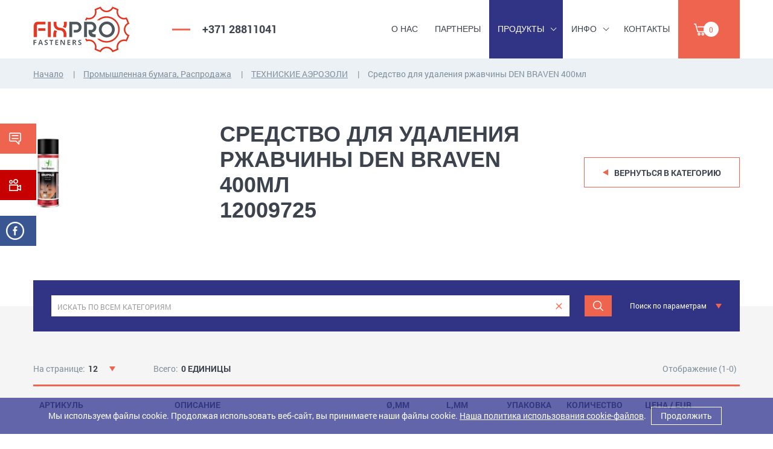

--- FILE ---
content_type: text/html; charset=utf-8
request_url: https://www.delve2.se/ru/products/industrial-paper-sale/technical-aerosols-47569/rust-remover-den-braven-400m-12009725/
body_size: 861624
content:
         
<!doctype html>
<html class="no-js" lang="en">

    <head>
        <meta charset="utf-8">
        <meta http-equiv="x-ua-compatible" content="ie=edge">
        <title>Delve2 </title>
        <meta name="Description" content="Delve 2, screws, fasteners, work gloves, technical aerosols, industrial paper, nuts and washers">
        <meta name="Keywords" content="Delve 2, screws, fasteners, work gloves, technical aerosols, industrial paper, nuts and washers">
        <meta name="viewport" content="width=device-width, initial-scale=1">
        <base href="https://www.delve2.se/">
        <meta content="telephone=no" name="format-detection">
        <script src="https://www.google.com/recaptcha/api.js?render=6LeTOAAfAAAAALRGK0uzfR_OQqeLy2Q_8joXj6-U"></script>

        
        <!-- This make sence for mobile browsers. It means, that content has been optimized for mobile browsers -->
        <meta name="HandheldFriendly" content="true">
        <link href='//fonts.googleapis.com/css?family=Roboto+Condensed:400,300,300italic,400italic,700,700italic&subset=latin,latin-ext' rel='stylesheet' type='text/css'>

        <!--[if (gt IE 9)|!(IE)]><!-->
        <link href="static/css/searcher.css?a=48" rel="stylesheet" type="text/css">              
        <link href="static/css/main_v3.css?a=58" rel="stylesheet" type="text/css">
        <!--<![endif]-->
        <link href="static/css/font-awesome.css" rel="stylesheet" type="text/css">
 
        <meta property="og:title" content="" />
        <meta property="og:url" content="" />
        <meta property="og:description" content="" />
        <meta property="og:image" content="" />
        <meta property="og:image:type" content="image/jpeg" />
        <meta property="og:image:width" content="500" />
        <meta property="og:image:height" content="300" />
        <meta property="twitter:description" content="" />
        
        
        
        <!--<link rel="icon" type="image/x-icon" href="favicon.ico">-->
        <script>
            (function(H){H.className=H.className.replace(/\bno-js\b/,'js')})(document.documentElement)
        </script>
        
        
        <style>
        
        
.page-content
{
z-index:1 !important;
}



@media  (max-width: 479px){
.link-video, .link-facebook {
   display: none;
}
}
        
.title_newstyle  {flex-wrap: wrap;}
.title_newstyle span {display: block;}
.category__id_big  {font-size: 12px;}

@media (min-width: 768px) {
.title_newstyle  {font-size: 13px;}
}

@media (min-width: 1024px) {
.title_newstyle { padding: 10px 20px 13.5%;}
}

.title_newstyle {top: 60% !important;}

@media (min-width: 900px) {
.title_newstyle {top: 66%}
}

@media (max-width: 900px) {
.title_newstyle {top: 55% !important;}
}
.title_newstyle div {min-height:45px;margin:auto;  width:100%; display:block;}
.products-page__link_2:hover .counter_icon:before {filter:brightness(0) invert(1) !important;}
        
.main-footer__menu-products li {
    padding-right: 40px;
}

        
.mini_notify:before {
    content: '';
    display: inline-block;
    margin-right: 10px;
    background-image: url(/static/img/png-sprite/96dpi/sprite.png);
    background-position: -203px -160px;
    width: 20px;
    height: 17px;
    background-size: 232px, 224px;
    background-repeat: no-repeat;
    position:relative;
}

        .main-header__menu a , .main-header__menu-row span {text-transform: uppercase;}
        .text-styles a {color:#ef644f; text-decoration: underline;}
        .text-styles a:hover {color:#ef644f; text-decoration: none;}
        .text-styles ol, .text-styles ul {margin: 0px;}
        .main-header__menu-item {text-transform: uppercase;}
        
        @media (max-width: 640px) 
        {
           .contacts__item {text-align:center;}
           .contacts__thumb {margin:20px auto;}
        }
        @media (max-width: 765px) 
        {
           .main-footer__title,.main-footer__phone,.main-footer__mail {text-align:center;}
           .developed {margin: auto;}
        }  
        
        @media (min-width: 765px) 
        {
          .counter_icon .category__id
          {
            width:18% !important;
          }
        }
        
        .active .main-header__menu-item.arrow-icon:after {border-right: 1px solid #fff;
    border-bottom: 1px solid #fff;} 
    
    .about__slider-thumb a:hover 
    {
            opacity: 0.8;
    }   
    .prod_text
    {
    font-size:15px;
    text-align:left !important;
	padding-top: 35px; 
    }
.category__title {

    font-family: "Roboto",sans-serif;
    font-weight: bold;
} 
.product-hero__title {
    font-family: "Roboto",sans-serif;
    font-weight: bold;
    } 
    
    
    .s_sort:hover, .shopping__item a:hover
    {
      color: #777777;
    }
    
    .copyright a
    {
      color: #fff;
    }
    
    .search__form-input
    {
      -webkit-text-fill-color: #fff;
    }
    
.counter_icon:before
    {
        content: '';
        position: relative;
        display: inline-block;
        margin-right: 10px;  
        background-image: url(./static/img/content/multiple3.png);
        margin-top:5px;
        width: 20px;
        height: 20px;
        background-repeat: no-repeat;
    }
    .alert-success{color:#3c763d;background-color:#dff0d8;border-color:#d6e9c6;border:1px solid #c9e2b3;padding: 10px; margin-bottom:10px !important;font-size:12px;} 
@media all and (max-width: 479px) {
.cart-link__title
{
    display: none;
}
.cart-link {
    padding: 15px 8px;
}
}  

 @media (max-width: 399px) {
.products-page__title {
    top: 64%;
}
}

@media (min-width: 900px) {
.products-page__title {
    top: 75%;
}
}





.footer__label {
  overflow: hidden;
  display: -webkit-box;
  display: -ms-flexbox;
  display: flex;
  -webkit-box-align: center;
      -ms-flex-align: center;
          align-items: center;
  -webkit-box-pack: center;
      -ms-flex-pack: center;
          justify-content: center;
  -ms-flex-wrap: wrap;
      flex-wrap: wrap;
  margin-bottom: 12px;
}

@media all and (min-width: 1024px) {
  .footer__label {
    margin-bottom: 20px;
  }
}

.footer__label-item {
  -ms-flex-negative: 0;
      flex-shrink: 0;
}

@media all and (max-width: 767px) {
  .footer__label-item {
    display: -webkit-box;
    display: -ms-flexbox;
    display: flex;
    -webkit-box-pack: center;
        -ms-flex-pack: center;
            justify-content: center;
    width: 50%;
    margin-bottom: 35px;
    padding: 0 10px;
  }
}

@media all and (min-width: 768px) {
  .footer__label-item {
    margin: 0 22px 30px;
  }
  .footer__label-item:first-child {
    margin-left: 0;
  }
  .footer__label-item:last-child {
    margin-right: 0;
  }
}

@media all and (min-width: 1024px) {
  .footer__label-item {
    margin: 0 30px 30px;
  }
}

.agree_text a
{
    text-decoration: underline;
    color: #80909c;
}



/* container-fluid kā reference */
.container-fluid {
    position: relative; /* tā logo absolute pozicionējas attiecībā pret šo konteineru */
}

/* FIXPRO logo */
.fixpro-logo-inside {
    position: absolute;
    top: 0;             /* pielāgo augstumu, lai būtu tieši virs hero teksta */
    left: 0;            /* pieskaņots container-fluid padding kreisajai pusei */
    margin: 0;
    padding: 0;
    z-index: 5;
}

/* logo attēls */
.fixpro-logo-inside img {
    display: block;
    max-width: 170px;
    width: auto;
    height: auto;
	padding-left: 15px;
	padding-top: 35px;
}

/* Izvēlnei nodrošinām augstāku z-index */
.header,
.header .container,
.mobile-menu,
.mobile-menu.active {
    z-index: 100 !important;
}

/* Partneru slidera slidji */
.partners__slider .swiper-slide {
    width: 100px !important;   /* fiksē slidju platumu */
    flex-shrink: 0 !important; /* nepieļauj saspiest */
    display: inline-flex;       /* lai attēli stāv blakus */
    justify-content: center;
    align-items: center;
}

/* Partneru slidera attālumi */
.partners__slider .swiper-wrapper {
    display: flex !important;
    gap: 60px; /* attālums starp logo */
}
     
</style>
        
<script type="text/javascript">

nWin = null;
function OpenWindow(link, w, h){
	if(nWin && !nWin.closed) nWin.close();
	var url = link;

	//--------------
	
 	if (self.screen) { // for NN4 and IE4
		width = screen.width
		height = screen.height
	}else if (self.java){ // for NN3 with enabled Java
		var jkit = java.awt.Toolkit.getDefaultToolkit();
		var scrsize = jkit.getScreenSize();
		width = scrsize.width;
		height = scrsize.height;
	}
	//--------------
	
	var top = (height - h) / 2;
	var left = (width - w) / 2;
	
  nWin = window.open(url, "OpenWindow", "width="+ w+", height="+h+", location=no,status=no,resizable=no,toolbar=no,scrollbars=yes,menubar=no,top="+top+",left="+left+"");
  nWin.focus();	
}

pWin = null;
function PrintWindow(link, w, h){
	if(pWin && !pWin.closed) pWin.close();
	var url = link;

	//--------------
	
 	if (self.screen) { // for NN4 and IE4
		width = screen.width
		height = screen.height
	}else if (self.java){ // for NN3 with enabled Java
		var jkit = java.awt.Toolkit.getDefaultToolkit();
		var scrsize = jkit.getScreenSize();
		width = scrsize.width;
		height = scrsize.height;
	}
	//--------------
	
	var top = (height - h) / 2;
	var left = (width - w) / 2;
	
  pWin = window.open(url, "PrintWindow", "width="+ w+", height="+h+", location=no,status=no,resizable=yes,toolbar=yes,scrollbars=yes,menubar=yes,top="+top+",left="+left+"");
  pWin.focus();	
}



var url3 = 'https://www.delve2.se/load.php?lang=ru';
    
function loadHTML(sURL){
  var request=null;
  if(!request)try{
    request=new ActiveXObject('Msxml2.XMLHTTP');
  }catch (e){}
  
  if(!request) try {
    request=new ActiveXObject('Microsoft.XMLHTTP');
  } catch (e){}
  
  if(!request) try {
    request=new XMLHttpRequest();
  } catch (e){}

  if(!request) return ""; 

  request.open('GET', sURL, false);
  request.send(null);
  return request.responseText;
}

    
    
</script>        
        
        

        
    </head>     

    <body class="page" onLoad="get_cat_list(47577); loadExtraData();";>
    


    <a href="https://www.delve2.lv/ru/menu/contacts/office/#form" class="link-contact">
            <span class="link-contact__content">Не нашли то, что искали? Отправить запрос</span>
        </a>
        
    <a  class="link-video "  data-fancybox href="https://www.youtube.com/watch?v=hGRFkL0BAVM">
            <span class="link-video__content">Видео компании</span>
        </a>     
   
    <a href="https://www.facebook.com/delve2" class="link-facebook" target="_blank">
            <span class="link-facebook__content">Facebook</span>
        </a>
     
              
<header class="main-header">
            <div class="container-fluid">
                <div class="main-header__inner">
                    <a href="/ru/" class="logo" aria-label="Delve 2">
                        <img src="static/img/general/logo.png" alt="FIXPRO">
                    </a>
                    <a href="tel:+371 28811041" class="main-header__phone">+371 28811041</a>
                    <!--<div class="lang lang_desktop" style="margin:0 0 0 auto;position:relative;"></div>-->
                                             <div class="lang lang_desktop"></div>
                                         
                    <ul class="main-header__menu">      
                                                 
                        
                          
                                              
                        <li class=" ">
                                                        <a href="/ru/about-us/" class="main-header__menu-item" style=" text-transform: uppercase;">О нас</a>
                                                                                </li>                                            
                          
                                              
                        <li class=" ">
                                                        <a href="/ru/partners/" class="main-header__menu-item" style=" text-transform: uppercase;">Партнеры</a>
                                                                                </li>                                            
                          
                                              
                        <li class="main-header__menu-row submenu active">
                                                                                                <a href="/ru/products/" class="main-header__menu-item arrow-icon  ">Продукты</a>
                                                                                                                        <ul class="main-header__submenu">
                               
                                <li>
                                    <a href="/ru/products/screws-threaded-rods/">
                                                                                <span class="main-header__submenu-icon icon-47010"></span>
                                        <span class="main-header__submenu-label">Винты, Резьбовые стержни</span>
                                                                            </a>
                                </li>
                               
                                <li>
                                    <a href="/ru/products/nuts-washers/">
                                                                                <span class="main-header__submenu-icon icon-47015"></span>
                                        <span class="main-header__submenu-label">Гайки, Шайбы, Другие...</span>
                                                                            </a>
                                </li>
                               
                                <li>
                                    <a href="/ru/products/plugs-hammerscrews-anchors-fasteners/">
                                                                                <span class="main-header__submenu-icon icon-47011"></span>
                                        <span class="main-header__submenu-label">Дюбеля, Дюбельгвоздь, Якоря, Крепежи</span>
                                                                            </a>
                                </li>
                               
                                <li>
                                    <a href="/ru/products/forging-fittings-tapes-nails/">
                                                                                <span class="main-header__submenu-icon icon-47013"></span>
                                        <span class="main-header__submenu-label">Ковочная фурнитура, ленты, гвозди</span>
                                                                            </a>
                                </li>
                               
                                <li>
                                    <a href="/ru/products/industrial-paper-sale/">
                                                                                <span class="main-header__submenu-icon icon-47014"></span>
                                        <span class="main-header__submenu-label">Промышленная бумага, Распродажа</span>
                                                                            </a>
                                </li>
                               
                                <li>
                                    <a href="/ru/products/occupational-safety-tools-abrasives/">
                                                                                <span class="main-header__submenu-icon icon-47012"></span>
                                        <span class="main-header__submenu-label">Безопасность труда, Инструменты, Абразивы</span>
                                                                            </a>
                                </li>
                                                            </ul> 
                                                    </li>                                            
                          
                                              
                        <li class="main-header__menu-column submenu ">
                                                                                                <a href="/ru/info/" class="main-header__menu-item arrow-icon  ">Инфо</a>
                                                                                                                        <ul class="main-header__submenu">
                               
                                <li>
                                    <a href="/ru/info/latest-news/">
                                                                                Новости                                      
                                                                            </a>
                                </li>
                               
                                <li>
                                    <a href="/ru/info/terms-conditions/">
                                                                                Правила и условия                                      
                                                                            </a>
                                </li>
                               
                                <li>
                                    <a href="/ru/info/delivery-terms/">
                                                                                Условия поставки                                      
                                                                            </a>
                                </li>
                               
                                <li>
                                    <a href="/ru/info/right-of-withdrawal/">
                                                                                Право на отказ                                      
                                                                            </a>
                                </li>
                               
                                <li>
                                    <a href="/ru/info/privacy-policy/">
                                                                                Политика конфиденциальности                                      
                                                                            </a>
                                </li>
                                                            </ul> 
                                                    </li>                                            
                          
                                              
                        <li class=" ">
                                                        <a href="/ru/contacts/" class="main-header__menu-item" style=" text-transform: uppercase;">Контакты</a>
                                                                                </li>                                            
                         
                        <!--<li class="main-header__menu-row submenu">
                            <span class="main-header__menu-item arrow-icon">PRODUCTS</span>
                            <ul class="main-header__submenu">
                                <li>
                                    <a href="#">
                                        <span class="main-header__submenu-icon icon-1"></span>
                                        <span class="main-header__submenu-label">Screws</span>
                                    </a>
                                </li>
                                <li>
                                    <a href="#">
                                        <span class="main-header__submenu-icon icon-2"></span>
                                        <span class="main-header__submenu-label">Fasteners</span>
                                    </a>
                                </li>
                                <li>
                                    <a href="#">
                                        <span class="main-header__submenu-icon icon-3"></span>
                                        <span class="main-header__submenu-label">Work gloves</span>
                                    </a>
                                </li>
                                <li>
                                    <a href="#">
                                        <span class="main-header__submenu-icon icon-4"></span>
                                        <span class="main-header__submenu-label">Technical aerosols</span>
                                    </a>
                                </li>
                                <li>
                                    <a href="#">
                                        <span class="main-header__submenu-icon icon-5"></span>
                                        <span class="main-header__submenu-label">Industrial paper</span>
                                    </a>
                                </li>
                                <li>
                                    <a href="#">
                                        <span class="main-header__submenu-icon icon-6"></span>
                                        <span class="main-header__submenu-label">Nuts and washers</span>
                                    </a>
                                </li>
                            </ul>

                        </li>
                        <li class="main-header__menu-column submenu">
                            <span class="main-header__menu-item">WHOLESALE</span>
                            <ul class="main-header__submenu">
                                <li>
                                    <a href="#">Screws</a>
                                </li>
                                <li>
                                    <a href="#">Fasteners </a>
                                </li>
                                <li>
                                    <a href="#">Work gloves</a>
                                </li>
                                <li>
                                    <a href="#">Technical aerosols </a>
                                </li>
                                <li>
                                    <a href="#">Industrial paper</a>
                                </li>
                                <li>
                                    <a href="#">Nuts and washers</a>
                                </li>
                            </ul>
                        </li>
                        <li>
                            <a href="#" class="main-header__menu-item">CONTACTS</a>
                        </li>   -->
                    </ul>
                    <!--<a href="/ru/basket/" class="cart-link"  id="inbasket"> 
                                            </a> -->
                    <a href="/ru/basket/" class="cart-link">
                        <span class="cart-link__counter" id="inbasket">0</span>
                                            </a> 
                    <button class="menu-btn" aria-label="Menu"></button>
                </div>
            </div>
        </header>
        
        
<script type="text/javascript">

      function isNumberKey(evt)
      {
         var charCode = (evt.which) ? evt.which : event.keyCode
         if (charCode > 31 && (charCode < 48 || charCode > 57))
            return false;

         return true;
      }
      
function loadHTML(sURL){
  var request=null;
  if(!request)try{
    request=new ActiveXObject('Msxml2.XMLHTTP');
  }catch (e){}
  
  if(!request) try {
    request=new ActiveXObject('Microsoft.XMLHTTP');
  } catch (e){}
  
  if(!request) try {
    request=new XMLHttpRequest();
  } catch (e){}

  if(!request) return ""; 

  request.open('GET', sURL, false);
  request.send(null);
  return request.responseText;
}
      

</script>



      
      
      <div class="breadcrumbs">
            <div class="container-fluid">
                <ul class="breadcrumbs__list">
                    <li class="breadcrumbs__item">
                        <a href="/ru/">Начало</a>
                    </li>  
 
              
                            <li class="breadcrumbs__item"><a href="ru/products/industrial-paper-sale/">Промышленная бумага, Распродажа</a></li>
        <li class="breadcrumbs__item"><a href="ru/products/industrial-paper-sale/technical-aerosols-47569/">ТЕХНИСКИЕ АЭРОЗОЛИ</a></li>
                           

 
                    <li class="breadcrumbs__item">
                        <span>Средство для удаления ржавчины DEN BRAVEN 400мл </span>
                    </li>
                </ul>
            </div>
        </div>
        
 

        <div class="product-hero">
            <div class="container-fluid">
                <div class="product-hero__inner">
                    <div class="product-hero__thumb"> 

                        <a href="./databank/categories/tree_images_Kv6KTV.jpeg" class="gallery">
                                     
                                      <img src="/getimage/3-205-129/.%5Edatabank%5Ecategories%5Etree_images_Kv6KTV.jpeg/.jpg" border="0"   >
                        </a>
                        
                    </div>                    <h1 class="product-hero__title" >Средство для удаления ржавчины DEN BRAVEN 400мл <br>
                12009725</h1>
                    <div class="product-hero__btn">
                        <a href="/ru/products/industrial-paper-sale/" class="btn btn_no-bg">Вернуться в категорию</a>
                    </div>
                </div>  
                
                <div class="product-hero__inner prod_text"> 
                                      
                            
                            
                
                

                </div>
                
            </div>
        </div>
 
        
        
 

<!--start prod list-->
<div class="page-content">
<div class="search search_page">
            <div class="container-fluid">
                <div class="search__inner">
                    <button type="button" class="search__title">ПОИСК ТОВАРА</button>
                    <div class="search__content">
                    
                        <form class="search__main"  method="GET" action="/ru/products/">
                        <input type="hidden" name="do" value="search">
                            <div class="search__main-content">
                                <div class="search__main-field">
                                    <input type="text" placeholder="Искать по всем категориям" id="search-input" class="search__main-input" name="q" value=''>
                                    <button type="button" class="search__main-clear" aria-label="clear"></button>
                                </div>
                                <button type="submit" class="search__main-btn btn" aria-label="Поиск"></button>
                            </div>
                            <button type="button" class="search__main-detail">Поиск по параметрам</button>
                        </form>
                                            
                    <div class="search__toggle">
                    <form class="search__form"  name="frmSearch" method="GET" action="/ru/products/">
                    <input type="submit" style="border:0; padding:0; font-size:0">
                                         <input type="hidden" name="do" value="search">
                        <div class="search__form-column">
                            <div class="search__form-item">
                                <div class="search__form-label">ГРУППА</div> 
                                    
                                <select name="grupa" class="search__form-select" onchange="get_cat_list(47014); loadExtraData();" id="grupa">
                                <option value="">-</option> 
                                                                  <option value="47010" >Винты, Резьбовые стержни</option>
                                                                  <option value="47015" >Гайки, Шайбы, Другие...</option>
                                                                  <option value="47011" >Дюбеля, Дюбельгвоздь, Якоря, Крепежи</option>
                                                                  <option value="47013" >Ковочная фурнитура, ленты, гвозди</option>
                                                                  <option value="47014" selected>Промышленная бумага, Распродажа</option>
                                                                  <option value="47012" >Безопасность труда, Инструменты, Абразивы</option>
                                                                </select>
                                
                            </div>
                            <div class="search__form-item" id="kategorija">
                                <div class="search__form-label">КАТЕГОРИЯ</div>
                                  <div id="search_div"> 
                                <select name="kategorija" id= "kategorija111" class="search__form-select" onchange=" loadExtraData();">
                                <option value="">-</option>
                                </select></div>
                            </div>
                        </div>
                        <div class="search__form-column">
                            <div class="search__form-item">
                                <div class="search__form-label">DIN/ISO/ITEM NO
                                    <div class="tooltip">
                                        <div class="tooltip__content">
                                            <span class="tooltip__title">Примеры:</span>
                                            <ul><li>DIN 34</li><li>180</li><li>3-42</li><li>TVZ</li></ul>
                                        </div>
                                    </div>
                                </div>
                                 <div class="search__main-field2">
                                <input type="text"  autocomplete="off" class="search__form-input" name="artikuls" value='' id="filterTitle">
                                </div>
                            </div>
                            <div class="search__form-row">
                                <div class="search__form-item">
                                    <div class="search__form-label">ДИАМЕТР (мм)</div>
                                    <input type="text" class="search__form-input"  name="diametrs" value="">
                                </div>
                                <div class="search__form-item">
                                    <span class="search__form-label">ДЛИНА (мм)</span>
                                    <input type="text" class="search__form-input" name="garums" value="">
                                </div>
                            </div>
                        </div>
                        <div class="search__form-column">
                            <div class="search__form-item">
                                <div class="search__form-label">ПОВЕРХНОСТЬ</div>
                                <select name="parklajums"  class="search__form-select" id="listSurface">
                                <option value="">-</option>
                                                                  <option value="Cink" >Цинк</option>
                                                                  <option value="Colored" >Цветной</option>
                                                                  <option value="Hot dip galvanized" ></option>
                                                                  <option value="Ruspert" >Ruspert</option>
                                                                  <option value="SPEC" ></option>
                                                                  <option value="Without surface" >Без поверхности</option>
                                                                  <option value="Yellow cink" >Желтый цинк</option>
                                                                </select>
                            </div>
                            <div class="search__form-item">
                                <div class="search__form-label">МАТЕРИАЛ</div>
                                <select name="materials" class="search__form-select" id="listMaterial">
                                <option value="">-</option>
                                                                  <option value="10.9" >10.9</option>
                                                                  <option value="12.9" >12.9</option>
                                                                  <option value="4.6" ></option>
                                                                  <option value="4.8" >4.8</option>
                                                                  <option value="8.8" >8.8</option>
                                                                  <option value="Aluminium" >Алюминий</option>
                                                                  <option value="Aluminium/steel" >Алюминий/сталь</option>
                                                                  <option value="Brass" >Латунь</option>
                                                                  <option value="FORTIS" >FORTIS</option>
                                                                  <option value="Nylon" >Нейлон</option>
                                                                  <option value="Stainless steel" >Нержавеющая сталь</option>
                                                                  <option value="Steel" >Сталь</option>
                                                                  <option value="Steel/steel" >Сталь/сталь</option>
                                                                </select>
                            </div>
                        </div>
                        <div class="search__form-btn">
                            <button type="reset" class="search__form-clear" onclick="window.location.href='/ru/products/?do=search&act=filter'"><span></span>очистить</button>
                            <button type="button" class="btn" onclick="document.frmSearch.submit();">поиск</button>
                        </div>
                    </form>
                    </div>
                    </div>
                    
                </div>
            </div>
        </div>
        
  

          

           <div class="product">
                <div class="container-fluid">
                    <div class="product__content">
                        <form><ul class="product__title-line table-header">
                            <li>
                                <span class="table-header__label">На странице:</span>
                                                <select  name="jumpto" onChange='window.location.href= this.form.jumpto.options[this.form.jumpto.selectedIndex].value'>
                                                <option value="/ru/products/industrial-paper-sale/technical-aerosols-47569/rust-remover-den-braven-400m-12009725/?op=12" >12</option>
                                                <option value="/ru/products/industrial-paper-sale/technical-aerosols-47569/rust-remover-den-braven-400m-12009725/?op=24" >24</option>
                                                <option value="/ru/products/industrial-paper-sale/technical-aerosols-47569/rust-remover-den-braven-400m-12009725/?op=48" >48</option>
                                                <option value="/ru/products/industrial-paper-sale/technical-aerosols-47569/rust-remover-den-braven-400m-12009725/?op=72" >72</option>
                                                <option value="/ru/products/industrial-paper-sale/technical-aerosols-47569/rust-remover-den-braven-400m-12009725/?op=96" >96</option>
                                                </select>
                            </li>
                            <li>
                                <span class="table-header__label">Всего:</span>
                                <span class="table-header__value">0 единицы</span>
                            </li>
                            <li>
                                <span class="table-header__label">Отображение (1-0)</span>
                            </li>
                        </ul></form>
                                      
                        <ul class="product__header">
                            <li onclick="location.href='/ru/products/industrial-paper-sale/technical-aerosols-47569/rust-remover-den-braven-400m-12009725/?sort=code&oby=1'" style="cursor:pointer;" class="s_sort">АРТИКУЛЬ</li>
                            <li onclick="location.href='/ru/products/industrial-paper-sale/technical-aerosols-47569/rust-remover-den-braven-400m-12009725/?sort=description&oby=1'" style="cursor:pointer;" class="s_sort">ОПИСАНИЕ</li>
                            <li  onclick="location.href='/ru/products/industrial-paper-sale/technical-aerosols-47569/rust-remover-den-braven-400m-12009725/?sort=mm&oby=1'" style="cursor:pointer;" class="s_sort">Ø,MM</li>
                            <li  onclick="location.href='/ru/products/industrial-paper-sale/technical-aerosols-47569/rust-remover-den-braven-400m-12009725/?sort=l&oby=1'" style="cursor:pointer;" class="s_sort">L,MM</li>
                            <li  onclick="location.href='/ru/products/industrial-paper-sale/technical-aerosols-47569/rust-remover-den-braven-400m-12009725/?sort=cover&oby=1'" style="cursor:pointer;" class="s_sort" >УПАКОВКА</li>
                            <li>КОЛИЧЕСТВО</li>
                            <li>Цена / EUR</li>
                        </ul>

                        <div class="product__list">   
                                                        


       
                        </div>
                    </div>
                </div>
            </div>
            

            
            <div class="pagination">
                <div class="container-fluid">
                    <div style="text-align: center; font-size:13px; color:#ef644f">Цены действительны при покупке онлайн!</div>
                    <hr>                
                    <div class="pagination__inner">
                                                 <button class="print-btn" onclick="OpenWindow('/ru/products/industrial-paper-sale/technical-aerosols-47569/rust-remover-den-braven-400m-12009725/?popup=print', '850', '650');" href="javascript:void(0)">ПЕЧАТЬ СТРАНИЦЫ</button>
                    </div>
                </div>
            </div>
</div>
  <!--end prod list-->
  


        
        
        <footer class="main-footer">
            <div class="container-fluid">
                <div class="main-footer__navigation">
                    <div class="main-footer__logo">
						<a href="/ru/" class="footer-logo" aria-label="Delve 2">
                            <img src="static/img/general/logo.png" alt="FIXPRO">
                        </a>
                        <BR><BR>
						<a href="/ru/" class="footer-logo" aria-label="Delve 2">
                            <img src="static/img/general/logo_delve.png" width="150px" alt="Delve 2">
                        </a>
                        <BR><BR>
                        <p>SIA Delve 2<Br>Рег. номер: 44103011884<BR>Ул. Меллужу 17-2, Рига, Латвия</p>
                    </div>
                    <div class="main-footer__menu">
                        <div class="main-footer__menu-item">
                            <h3 class="main-footer__menu-title main-footer__title">Информация</h3>
                            <ul class="main-footer__menu-list">
                                
                                 
                                                                <li><a href="/ru/about-us/">О нас</a></li>
                                                                                                 
                                                                <li><a href="/ru/partners/">Партнеры</a></li>
                                                                                                                                 
                                                                <li><a href="/ru/info/">Инфо</a></li>
                                                                                                 
                                                                <li><a href="/ru/contacts/">Контакты</a></li>
                                                                                                                            </ul>
                        </div>
                        <div class="main-footer__menu-item main-footer__menu-products">
                            <h3 class="main-footer__menu-title main-footer__title">Продукция</h3>
                            <ul class="main-footer__menu-list">
                                
                                 
                                 
                                <li><a href="/ru/products/screws-threaded-rods/">Винты, Резьбовые стержни</a>
                                </li>
                                 
                                <li><a href="/ru/products/nuts-washers/">Гайки, Шайбы, Другие...</a>
                                </li>
                                 
                                <li><a href="/ru/products/plugs-hammerscrews-anchors-fasteners/">Дюбеля, Дюбельгвоздь, Якоря, Крепежи</a>
                                </li>
                                 
                                <li><a href="/ru/products/forging-fittings-tapes-nails/">Ковочная фурнитура, ленты, гвозди</a>
                                </li>
                                 
                                <li><a href="/ru/products/industrial-paper-sale/">Промышленная бумага, Распродажа</a>
                                </li>
                                 
                                <li><a href="/ru/products/occupational-safety-tools-abrasives/">Безопасность труда, Инструменты, Абразивы</a>
                                </li>
                                                            </ul>
                        </div>
                    </div>
                    <div class="main-footer__contacts">
                        <h3 class="main-footer__title">Контакты</h3>
                        <a href="tel:+371 28811041" class="main-footer__phone" target="_blank" rel="nofollow">+371 27790999</a>
                        <a href="mailto:" class="main-footer__mail" target="_blank" rel="nofollow">sales@delve2.eu</a>


<style>
.social-links a{
    text-align: center;
	float: left;
	width: 36px;
	height: 36px;
	border: 1px solid #395693;
	border-radius: 100%;
	margin-right: 17px; /*space between*/
    text-align: center;

} 
.social-links a i{
	font-size: 20px;
    line-height: 36px;  
    width: 36px;
    height:36px
    margin-bottom: 10px;
	color: #395693;
    padding-right:3px !important;
}
.social-links a i:hover{
color: #4b68a4 !important; 
}
.social-links a:hover{
border: 1px solid #4b68a4 !important;
color: #4b68a4;
}
</style>
 
                        
<div class="social-links">
    <a href="https://www.facebook.com/delve2" target="_blank"><i class="fa fa-facebook fa-lg"></i></a>
    <a href="https://www.youtube.com/channel/UCpA-IazRTYH4sihtWXlugVg" target="_blank"><i class="fa fa-youtube-play fa-lg"></i></a>
</div>                        
                    </div>
                </div>
            </div>
            
                        <div >
            <div class="container-fluid">
                        <div class="footer__label">
                            <div class="footer__label-item">
                                <img src="/img/payments/visa.png" alt="alt">
                            </div>
                            <div class="footer__label-item">
                                <img src="/img/payments/mastercard.png" alt="alt">
                            </div>
                            <div class="footer__label-item">
                                <img src="/img/payments/citadele.png" alt="alt">
                            </div>
                            <div class="footer__label-item">
                                <img src="/img/payments/luminor.png" alt="alt">
                            </div>
            				<div class="footer__label-item">
                                <img src="/img/payments/seb.png" alt="alt">
                            </div>
            				<div class="footer__label-item">
                                <img src="/img/payments/swedbank.png" alt="alt">
                            </div>
                            <!-- Paysera payment logo
							<div class="footer__label-item">
                                <img src="/img/payments/paysera.png" alt="alt">
                            </div>
							-->                            
            				<div class="footer__label-item">
                                <img src="/img/payments/paypal.png" alt="alt">
                            </div>                            
                        </div>
            </div>
            </div>
                        
            
            </div>
            
            <div class="main-footer__meta">
                <div class="container-fluid">
                    <div class="main-footer__meta-inner">
                        <div class="copyright"><span style="padding-right:80px">© 2022 Delve 2. Все права защищены.</span> <a href="/ru/cookie-policy/">Политика файлов cookie</a></div>
                        <div class="developed">
                            <span>Разработчик: </span> <a href="http://www.clarus.lv/ru/" target="_blank" title="Интернет решения, дизайн, полиграфия - www.clarus.lv">Clarus</a>
                        </div>
                    </div>
                </div>
            </div>
        </footer>
        
         <div style="display: none;" id="cart-popup" class="popup cart-popup">
            <div class="popup__content">
                <div class="popup__thumb cart-thumb"></div>
                <div class="popup__text">Выбранный товар добавлен в корзину.
                </div>
                <div class="popup__footer">  <!-- document.getElementById(".fancybox-close-small").click(); -->
                    <a href="javascript:" onclick=' $( ".fancybox-close-small" ).trigger( "click" );'  class="btn btn_no-bg">ПРОДОЛЖИТЬ ЗАКАЗ</a>
                    <a href="/ru/basket/" class="btn checkout-btn">ЗАКАЗАТЬ СЕЙЧАС</a>
                </div>
            </div>
        </div> 
        <div style="display: none;" id="cart-popup-2" class="popup cart-popup-2">
            <div class="popup__content">
                <div class="popup__thumb cart-thumb"></div>
                <div class="popup__text" id="mtext">
                </div>
                <div class="popup__footer">  <!-- document.getElementById(".fancybox-close-small").click(); -->
                    <a href="javascript:" onclick=' $( ".fancybox-close-small" ).trigger( "click" );'  class="btn btn_no-bg">ПРОДОЛЖИТЬ ЗАКАЗ</a>
                    <!--<a href="/ru/basket/" class="btn checkout-btn">ЗАКАЗАТЬ СЕЙЧАС</a>  -->
                </div>
            </div>
        </div>   
        
               
                    <a data-src="#cart-popup" id="cart-popup-link"></a>
            <a data-src="#cart-popup-2" id="cart-popup-link-2"></a>
            
            
            
       

<Style>
#app-notification,
#rules-notification,
#cookies-policy-notification {

  font-family: font-family: "RobotoMedium",sans-serif !IMPORTANT; 
  background-color: rgba(49, 52, 143, 0.75);
  padding: 15px 0;
  position: fixed;
  top: 0;
  font-size: .875rem ;
  z-index: 100000 !important;
  left: 0;
  color: #fff;
  width: 100%; }
  #app-notification .text,
  #rules-notification .text,
  #cookies-policy-notification .text {
    margin-bottom: 15px; }
    #app-notification .text a,
    #rules-notification .text a,
    #cookies-policy-notification .text a {
      color: #fff;
      text-decoration: underline; }
      #app-notification .text a:hover,
      #rules-notification .text a:hover,
      #cookies-policy-notification .text a:hover {
        text-decoration: none; }
  #app-notification .close-notification,
  #rules-notification .close-notification,
  #cookies-policy-notification .close-notification {
    color: #ddd;
        font-size: .875rem
    margin: 0 10px;
    text-decoration: underline;
    text-transform: uppercase; }
    #app-notification .close-notification:hover,
    #rules-notification .close-notification:hover,
    #cookies-policy-notification .close-notification:hover {
      text-decoration: none; }
  #app-notification .btn1,
  #rules-notification .btn1,
  #cookies-policy-notification .btn1 {
    padding: 4px 15px;
    cursor:pointer;
    margin: 0 5px;
    /*border-radius: 5px;*/
    border: 1px solid #fff;
    background-color: transparent;
    color: #fff; }
    #app-notification .btn1:hover,
    #rules-notification .btn1:hover,
    #cookies-policy-notification .btn1:hover {
      color: #fff;
      border: 1px solid #313484;
      background-color: #313484; }
  #app-notification span,
  #rules-notification span,
  #cookies-policy-notification span {
     }

#app-notification.reg-confirm {
  padding: 24px 0;
  font-size: 16px; }

#rules-notification,
#cookies-policy-notification {
  top: inherit;
  bottom: 0; }

#cookies-policy-notification {
 // padding: 5px 0; }
.text-center {
    text-align: center;
}  
.fluid-container span a
{
color: #fff; text-decoration: underline;
}
</Style>

<div class="fluid-container text-center" id="cookies-policy-notification" >
        <span><span style="color: #fff;  margin-bottom: 10px !important;">Мы используем файлы cookie. Продолжая использовать веб-сайт, вы принимаете наши файлы cookie. <a href="/ru/cookie-policy/">Наша политика использования cookie-файлов</a>.</span></span>
        <button type="submit" id="app-notification-close" class="btn1 btn-default btnClass"  >Продолжить</button>
</div> 

                
        
        <!-- Main scripts. You can replace it, but I recommend you to leave it here     -->
        <script src="static/js/main_v2.js?a=6"></script>


        <script>
            var map;
        
            function initMap() {               
                 
                
                                        var position = {lat: 56.9663173, lng: 24.0274803}; 
                                
                
                
                el= document.getElementById('map');
                if (el != null)   {
               
                map = new google.maps.Map(document.getElementById('map'), {
                    center: position,
                    zoom: 12,
                    disableDefaultUI: true,
                });
                marker = new google.maps.Marker({
                    position: position,
                    map: map,
                    icon: 'static/img/general/map.png'
                });
                var styles = [
                    {
                        "featureType": "water",
                        "elementType": "geometry",
                        "stylers": [
                            {
                                "color": "#e9e9e9"
                            },
                            {
                                "lightness": 17
                            }
                        ]
                    },
                    {
                        "featureType": "landscape",
                        "elementType": "geometry",
                        "stylers": [
                            {
                                "color": "#f5f5f5"
                            },
                            {
                                "lightness": 20
                            }
                        ]
                    },
                    {
                        "featureType": "road.highway",
                        "elementType": "geometry.fill",
                        "stylers": [
                            {
                                "color": "#ffffff"
                            },
                            {
                                "lightness": 17
                            }
                        ]
                    },
                    {
                        "featureType": "road.highway",
                        "elementType": "geometry.stroke",
                        "stylers": [
                            {
                                "color": "#ffffff"
                            },
                            {
                                "lightness": 29
                            },
                            {
                                "weight": 0.2
                            }
                        ]
                    },
                    {
                        "featureType": "road.arterial",
                        "elementType": "geometry",
                        "stylers": [
                            {
                                "color": "#ffffff"
                            },
                            {
                                "lightness": 18
                            }
                        ]
                    },
                    {
                        "featureType": "road.local",
                        "elementType": "geometry",
                        "stylers": [
                            {
                                "color": "#ffffff"
                            },
                            {
                                "lightness": 16
                            }
                        ]
                    },
                    {
                        "featureType": "poi",
                        "elementType": "geometry",
                        "stylers": [
                            {
                                "color": "#f5f5f5"
                            },
                            {
                                "lightness": 21
                            }
                        ]
                    },
                    {
                        "featureType": "poi.park",
                        "elementType": "geometry",
                        "stylers": [
                            {
                                "color": "#dedede"
                            },
                            {
                                "lightness": 21
                            }
                        ]
                    },
                    {
                        "elementType": "labels.text.stroke",
                        "stylers": [
                            {
                                "visibility": "on"
                            },
                            {
                                "color": "#ffffff"
                            },
                            {
                                "lightness": 16
                            }
                        ]
                    },
                    {
                        "elementType": "labels.text.fill",
                        "stylers": [
                            {
                                "saturation": 36
                            },
                            {
                                "color": "#333333"
                            },
                            {
                                "lightness": 40
                            }
                        ]
                    },
                    {
                        "elementType": "labels.icon",
                        "stylers": [
                            {
                                "visibility": "off"
                            }
                        ]
                    },
                    {
                        "featureType": "transit",
                        "elementType": "geometry",
                        "stylers": [
                            {
                                "color": "#f2f2f2"
                            },
                            {
                                "lightness": 19
                            }
                        ]
                    },
                    {
                        "featureType": "administrative",
                        "elementType": "geometry.fill",
                        "stylers": [
                            {
                                "color": "#fefefe"
                            },
                            {
                                "lightness": 20
                            }
                        ]
                    },
                    {
                        "featureType": "administrative",
                        "elementType": "geometry.stroke",
                        "stylers": [
                            {
                                "color": "#fefefe"
                            },
                            {
                                "lightness": 17
                            },
                            {
                                "weight": 1.2
                            }
                        ]
                    }
                ];
                map.setOptions({styles: styles});
            }
            }
        </script>
        <script src="https://maps.googleapis.com/maps/api/js?key=AIzaSyAYqW0GVGiDm5QWuqGtokBhNW-agURzGnU&callback=initMap" async defer></script>
        
        
        

<script type="text/javascript">
function submitform()
{
  document.frmSearch.submit();
}

      function isNumberKey(evt)
      {
         var charCode = (evt.which) ? evt.which : event.keyCode
         if (charCode > 31 && (charCode < 48 || charCode > 57))
            return false;

         return true;
      }
      

      
      /* function add2basket(prodid)
      {
      
        var url_add = 'https://www.delve2.se/add.php?value=' + parseInt($( "#num_"+prodid ).val()) + '&id=' + prodid + '&def_value=' + parseInt($( "#num_def_"+prodid ).val()) + '&lang=ru';
        

        
        
        if(parseInt($( "#num_"+prodid ).val()))
        {
        var data = loadHTML(url_add);
        
      
        
        if (data == 'ok') 
        { 

 document.getElementById("cart-popup").style.display = "block";
 $( "#cart-popup-link" ).trigger( "click" );
 
  var url_add2 = '/inbasket.php';
  var data2 = loadHTML(url_add2);
   document.getElementById('inbasket').innerHTML = ''+data2+''; 
   
            }
            else
            {

 document.getElementById("cart-popup-2").style.display = "block";
 $( "#cart-popup-link-2" ).trigger( "click" );
 
 var mt='Выбранный товар невозможно добавить в корзину!<br><font style="color:red;">Доступное количество {STOCK} единиц. </font><br>Чтобы заказать большее количество, позвоните или напишите нам: <a href="mailto:eshop@delve2.eu">eshop@delve2.eu</a>';
 mt=mt.replace("{STOCK}", data);
                                    
   document.getElementById('mtext').innerHTML = mt;             
            
            }
   
        
        }
      }
      */
      
       function add2basket(prodid)
      {
      
        var url_add_check = '/validate_stock.php?prodid=' + prodid;
        var data_check = parseInt(loadHTML(url_add_check));
    
      
        var url_add = 'https://www.delve2.se/add.php?value=' + parseInt($( "#num_"+prodid ).val()) + '&id=' + prodid + '&prod_check='+ data_check +'&def_value=' + parseInt($( "#num_def_"+prodid ).val()) + '&lang=ru';
        
        /*alert(url_add); */
        

        
        if(parseInt($( "#num_"+prodid ).val()))
        {
        var data = loadHTML(url_add);
        
        //alert(data);
        
        if (data == 'ok') 
        { 

 document.getElementById("cart-popup").style.display = "block";
 $( "#cart-popup-link" ).trigger( "click" );
 
  var url_add2 = '/inbasket.php';
  var data2 = loadHTML(url_add2);
   document.getElementById('inbasket').innerHTML = ''+data2+''; 
   
            }
            else
            {
              
 document.getElementById("cart-popup-2").style.display = "block";
 $( "#cart-popup-link-2" ).trigger( "click" );
 
 var mt='Выбранный товар невозможно добавить в корзину!<br><font style="color:red;">Доступное количество {STOCK} единиц. </font><br>Чтобы заказать большее количество, позвоните или напишите нам: <a href="mailto:eshop@delve2.eu">eshop@delve2.eu</a>';
 mt=mt.replace("{STOCK}", data);
                                    
   document.getElementById('mtext').innerHTML = mt;             
            
            }
   
        
        }
      }
      
      
  function validate_submit_form(formid, prodid)
  {
         var url_add = 'https://www.delve2.se/validate_stock.php?full=1&value=' + parseInt($( "#num_"+prodid ).val()) + '&prodid=' + prodid +  '&lang=ru';
         var data = loadHTML(url_add);
         

         if (parseInt(data) >= parseInt($( "#num_"+prodid ).val()))
         {
            document.getElementById('form_'+formid).submit();
         }
         else
         {
               document.getElementById("cart-popup-2").style.display = "block";
               $( "#cart-popup-link-2" ).trigger( "click" );
               
               var mt='Выбранный товар невозможно добавить в корзину!<br><font style="color:red;">Доступное количество {STOCK} единиц. </font><br>Чтобы заказать большее количество, позвоните или напишите нам: <a href="mailto:eshop@delve2.eu">eshop@delve2.eu</a>';
               mt=mt.replace("{STOCK}", data);
                                                  
               document.getElementById('mtext').innerHTML = mt;          
         }
        
        //document.getElementById('form_{$list[id].bid}').submit();
  }  
  
  
  
    function get_cat_list(ca){
        var grupa_id = document.getElementById('grupa').value;
    
          var _url = url3 + '&grupa_id='+grupa_id+'&ca='+ca;
          var data = loadHTML(_url);           
          var info = data.split(";"); 
          info = (jQuery.parseJSON(info));   
      if (data)
          {
        /*document.getElementById('search_div').innerHTML = data;
        $('#kategorija111').trigger('refresh'); */
          }
          
var newOptions = {"Option 1": "value1",
  "Option 2": "value2",
  "Option 3": "value3"
};


var $el = $("#kategorija111");
$el.empty(); // remove old options
$.each(info, function(key,value) {
  $el.append($("<option></option>")
     .attr("value", value).text(key));
});
if (ca)
{
  $("#kategorija111").val(ca);
}

$('input, select').trigger('refresh');

       return;
    }
    

function loadExtraData()
{
  var grupa_id = document.getElementById('grupa').value;
  var grupa_id_2 = document.getElementById('kategorija111').value;
  
  var url10 = 'https://www.delve2.se/loadMaterial.php?lang=ru';
  var url20 = 'https://www.delve2.se/loadSurface.php?lang=ru';
  
          var _url = url10 + '&grupa_id='+grupa_id+'&ca='+grupa_id_2;
          var data = loadHTML(_url);           
          var info = data.split(";"); 
         
          info = jQuery.parseJSON(info);   

var $el = $("#listMaterial");
$el.empty();
$.each(info, function(key,value) {
  $el.append($("<option></option>")
     .attr("value", key).text(value));
});


var _url = url20 + '&grupa_id='+grupa_id+'&ca='+grupa_id_2;
var data = loadHTML(_url);           
var info = data.split(";"); 
         
info = jQuery.parseJSON(info);   

var $el = $("#listSurface");
$el.empty();
$.each(info, function(key,value) {

  $el.append($("<option></option>")
     .attr("value", key).text(value));
});

var_sur = '';
var_mat = '';

if(var_sur)
{
    $("#listSurface").val(var_sur);
}
if(var_mat)
{
    $("#listMaterial").val(var_mat);
}

$('input, select').trigger('refresh');
return; 
}    
    
    
</script> 
                                 

   
        
           



 <script>
 function createCookie(name, value, days,hours) {
    var date, expires;
    if (days) {
        date = new Date();
        date.setTime(date.getTime()+(days*24*60*60*1000));
        expires = "; expires="+date.toGMTString();
    } else {
        expires = "";
    }
    document.cookie = name+"="+value+expires+"; path=/";
}        	
         	
        $( document ).ready(function() {
            $('.btnClass').click(function(){
                createCookie ('privacy_notification', 1, 30);
                //location.reload();
                $('#cookies-policy-notification').hide();
            });
        });
</script>  

<!-- Global site tag (gtag.js) - Google Analytics -->
<script async src="https://www.googletagmanager.com/gtag/js?id=UA-7912078-45"></script>
<script>
  window.dataLayer = window.dataLayer || [];
  function gtag(){dataLayer.push(arguments);}
  gtag('js', new Date());

  gtag('config', 'UA-7912078-45');
</script>

            <script>
               // $('.leg_block').hide();
                function setFormFields()
                {
                        var ele = document.getElementsByName('info[client_type]'); 
                          
                        for(i = 0; i < ele.length; i++) { 
                            if(ele[i].checked) 
                            var client_type = ele[i].value;
                        }  
                        
                        if (client_type == 'f') $('.leg_block').hide();
                        else $('.leg_block').show();              
                }
                setFormFields ();
                
                
            </script>
    <Script>
	// > Contact form function by = custom.js	
	jQuery(document).on('submit', 'form.cons-contact-form', function(e){
		e.preventDefault();
		var form = jQuery(this);
        
        var name = document.getElementById('name');
        var email = document.getElementById('email');
        var content = document.getElementById('content');
        
		/* sending message */
		jQuery.ajax({
			url: '/form_handler.php',
			data: form.serialize() + "&action=contactform",
			type: 'POST',
			dataType: 'JSON',
			beforeSend: function() {
				jQuery('.loading-area').show();
			},

			success:function(data){
				jQuery('.loading-area').hide();
				if(data['success']){
                
                        $("div.form__error").hide();
                        name.classList.remove("error");
                        email.classList.remove("error");
                        content.classList.remove("error");
                        
        				jQuery("<div class='alert alert-success'>Информация отправлена!</div>").insertAfter('.form__title');
        				jQuery('.alert-success').delay(2000).fadeOut(800);
                        jQuery('.cons-contact-form').trigger("reset");
                	
				}else{
  				        //jQuery("<div class='alert alert-danger'>"+data['message']+"</div>").insertBefore('form.cons-contact-form');
                        
                        if (name.value.length < 2)
                        { name.classList.add("error");er=1;} else  name.classList.remove("error");
                        
                        if (email.value.length < 2)
                        { email.classList.add("error");er=1;} else  email.classList.remove("error");
                       
                        if (content.value.length < 2)
                        { content.classList.add("error");er=1;} else  content.classList.remove("error");
                                    
                        $("div.form__error").html('Пожалуйста, заполните все обязательные поля!');
                        $("div.form__error").show();	
				}
			}
		});
		
		return false;
	});	
     </Script>



        <script>
            $(function () {
                var countries = ["\u0421\u0432\u0435\u0440\u043b\u043e \u043f\u043e \u043c\u0435\u0442\u0430\u043b\u043b\u0443 HSS 6.9x109\/69","\u0421\u0432\u0435\u0440\u043b\u043e \u043f\u043e \u043c\u0435\u0442\u0430\u043b\u043b\u0443 HSS 7.2x109\/69","\u0421\u0432\u0435\u0440\u043b\u043e \u043f\u043e \u043c\u0435\u0442\u0430\u043b\u043b\u0443 HSS 7.3x109\/69","\u0421\u0432\u0435\u0440\u043b\u043e \u043f\u043e \u043c\u0435\u0442\u0430\u043b\u043b\u0443 HSS 7.4x109\/69","\u0421\u0432\u0435\u0440\u043b\u043e \u043f\u043e \u043c\u0435\u0442\u0430\u043b\u043b\u0443 HSS 7.5x109\/69","\u0421\u0432\u0435\u0440\u043b\u043e \u043f\u043e \u043c\u0435\u0442\u0430\u043b\u043b\u0443 HSS 5.6x57\/93","\u0421\u0432\u0435\u0440\u043b\u043e \u043f\u043e \u043c\u0435\u0442\u0430\u043b\u043b\u0443 HSS 5.7x93\/57","\u0421\u0432\u0435\u0440\u043b\u043e \u043f\u043e \u043c\u0435\u0442\u0430\u043b\u043b\u0443 HSS 5.8x93\/57","\u0421\u043e\u0435\u0434\u0438\u043d\u0438\u0442\u0435\u043b\u044c\u043d\u044b\u0435 \u043f\u043b\u0430\u0441\u0442\u0438\u043d\u044b 200x80x2.0\u043c\u043c","\u0411\u043e\u043b\u0442 DIN 931 10.9 M27X120 \u0447\u0435\u0440\u043d\u044b\u0435","\u0428\u0443\u0440\u0443\u043f \u0434\u043b\u044f \u0434\u0435\u0440\u0435\u0432\u044f\u043d\u043d\u044b\u0445 \u043a\u043e\u043d\u0441\u0442\u0440\u0443\u043a\u0446\u0438\u0439 \"SUPERFIXER\", C4, Ruspert 4.5x60\/36 T20","\u0421\u043e\u0435\u0434\u0438\u043d\u0438\u0442\u0435\u043b\u044c\u043d\u044b\u0435 \u043f\u043b\u0430\u0441\u0442\u0438\u043d\u044b 160x60x2.0\u043c\u043c","\u0428\u0443\u0440\u0443\u043f OSB \"FORTIS\" SPEC 27Dz 4.2X65\/40 TX (200)","\u0421\u0432\u0435\u0440\u043b\u043e \u043f\u043e \u043c\u0435\u0442\u0430\u043b\u043b\u0443 HSS 1.9x23\/46, 2 \u0448\u0442.","\u0421\u0432\u0435\u0440\u043b\u043e \u043f\u043e \u043c\u0435\u0442\u0430\u043b\u043b\u0443 HSS 1.8x46\/23, 2 \u0448\u0442.","\u0421\u0432\u0435\u0440\u043b\u043e \u043f\u043e \u043c\u0435\u0442\u0430\u043b\u043b\u0443 HSS 1.6x43\/20, 2 \u0448\u0442.","\u0421\u0432\u0435\u0440\u043b\u043e \u043f\u043e \u043c\u0435\u0442\u0430\u043b\u043b\u0443 HSS 1.3x38\/16","\u0421\u0432\u0435\u0440\u043b\u043e \u043f\u043e \u043c\u0435\u0442\u0430\u043b\u043b\u0443 HSS 1.2x38\/16, 2 \u0448\u0442.","\u0421\u0432\u0435\u0440\u043b\u043e \u043f\u043e \u043c\u0435\u0442\u0430\u043b\u043b\u0443 HSS 1.0x36\/14, 2 \u0448\u0442.","\u0421\u0432\u0435\u0440\u043b\u043e \u043f\u043e \u043c\u0435\u0442\u0430\u043b\u043b\u0443 \u043a\u043e\u0431\u0430\u043b\u044c\u0442 HSS-E 9.5x125\/81","\u0421\u0432\u0435\u0440\u043b\u043e \u043f\u043e \u043c\u0435\u0442\u0430\u043b\u043b\u0443 \u043a\u043e\u0431\u0430\u043b\u044c\u0442 HSS-E 7.5x109\/69","\u0421\u0432\u0435\u0440\u043b\u043e \u043f\u043e \u043c\u0435\u0442\u0430\u043b\u043b\u0443 \u043a\u043e\u0431\u0430\u043b\u044c\u0442 HSS-E 1.0x34\/12 2 \u0448\u0442.","\u041f\u043b\u043e\u0441\u043a\u0430\u044f \u0448\u0430\u0439\u0431\u0430 \"FORTIS\" DIN 436 M8 Zn","\u0428\u0443\u0440\u0443\u043f \u0434\u043b\u044f \u0441\u044d\u043d\u0434\u0432\u0438\u0447-\u043f\u0430\u043d\u0435\u043b\u0435\u0439 5,5\/6,3\u044590\/12\u043c\u043c","\u0412\u0438\u043d\u0442 SPEC 22 4.2x13 Zn TX20","\u0422\u0440\u043e\u0441 GALV 6x7+PPC 2mm","\u0422\u0440\u043e\u0441 GALV 6x7+PPC 3mm","\u0422\u0440\u043e\u0441 GALV 6x7+PPC 4mm","\u0422\u0440\u043e\u0441 GALV 6x7+PPC 5mm","\u0422\u0440\u043e\u0441 GALV 6x7 3\/4mm pvc","\u0422\u0440\u043e\u0441 GALV 6x36+FC 16mm","\u0422\u0440\u043e\u0441 GALV 6x19 6\/8mm pvc","\u0422\u0440\u043e\u0441 GALV 6x36+FC 6mm","\u0422\u0440\u043e\u0441 GALV 6x7 2\/3mm pvc","\u0422\u0440\u043e\u0441 GALV 6x7 4\/5mm pvc","\u0428\u0442\u0435\u043a\u0435\u0440 \"FORTIS\" \u0441 \u0444\u043b\u0430\u043d\u0446\u0435\u043c TA 10X50","\u041f\u0420\u0415\u0414\u041e\u0425\u0420\u0410\u041d\u0418\u0422\u0415\u041b\u042c\u041d\u042b\u0419 \u0411\u041e\u041b\u0422, \u0421\u0420\u0415\u0417\u041d\u0410\u042f \u0413\u041e\u041b\u041e\u0412\u041a\u0410 M12x25 A2","\u041f\u0420\u0415\u0414\u041e\u0425\u0420\u0410\u041d\u0418\u0422\u0415\u041b\u042c\u041d\u042b\u0419 \u0411\u041e\u041b\u0422, \u0421\u0420\u0415\u0417\u041d\u0410\u042f \u0413\u041e\u041b\u041e\u0412\u041a\u0410 M12x60 A2","\u041f\u0420\u0415\u0414\u041e\u0425\u0420\u0410\u041d\u0418\u0422\u0415\u041b\u042c\u041d\u042b\u0419 \u0428\u0423\u0420\u0423\u041f \u0414\u041b\u042f \u0414\u0415\u0420\u0415\u0412\u0410 3.5x19, \u041e\u0414\u041d\u041e\u0421\u0422\u041e\u0420\u041e\u041d\u041d\u0418\u0419, ZN","\u041f\u0420\u0415\u0414\u041e\u0425\u0420\u0410\u041d\u0418\u0422\u0415\u041b\u042c\u041d\u042b\u0419 \u0428\u0423\u0420\u0423\u041f \u0414\u041b\u042f \u0414\u0415\u0420\u0415\u0412\u0410 3.5X25, \u041e\u0414\u041d\u041e\u0421\u0422\u041e\u0420\u041e\u041d\u041d\u0418\u0419, ZN","\u041f\u0420\u0415\u0414\u041e\u0425\u0420\u0410\u041d\u0418\u0422\u0415\u041b\u042c\u041d\u042b\u0419 \u0428\u0423\u0420\u0423\u041f \u0414\u041b\u042f \u0414\u0415\u0420\u0415\u0412\u0410 4.2X19, \u041e\u0414\u041d\u041e\u0421\u0422\u041e\u0420\u041e\u041d\u041d\u0418\u0419, ZN","\u0428\u0443\u0440\u0443\u043f \u043f\u043e \u0434\u0435\u0440\u0435\u0432\u0443 \"FORTIS\" SPEC 17 4.5X40","\u0428\u0443\u0440\u0443\u043f \u043f\u043e \u0434\u0435\u0440\u0435\u0432\u0443 \"FORTIS\" SPEC 17 4.5X40\/24","\u0428\u0443\u0440\u0443\u043f \u043f\u043e \u0434\u0435\u0440\u0435\u0432\u0443 \"FORTIS\" SPEC 17 4.5X45","\u0428\u0443\u0440\u0443\u043f \u043f\u043e \u0434\u0435\u0440\u0435\u0432\u0443 \"FORTIS\" SPEC 17 4.5X45\/30","\u0428\u0443\u0440\u0443\u043f \u043f\u043e \u0434\u0435\u0440\u0435\u0432\u0443 \"FORTIS\" SPEC 17 4.5X50\/30","\u0428\u0443\u0440\u0443\u043f \u043f\u043e \u0434\u0435\u0440\u0435\u0432\u0443 \"FORTIS\" SPEC 17 4.5X60","\u0428\u0443\u0440\u0443\u043f \u043f\u043e \u0434\u0435\u0440\u0435\u0432\u0443 \"FORTIS\" SPEC 17 4.5X60\/36","\u0428\u0443\u0440\u0443\u043f \u043f\u043e \u0434\u0435\u0440\u0435\u0432\u0443 \"FORTIS\" SPEC 17 4.5X70\/42","\u0428\u0443\u0440\u0443\u043f \u043f\u043e \u0434\u0435\u0440\u0435\u0432\u0443 \"FORTIS\" SPEC 17 4.5X80\/48","\u0428\u0443\u0440\u0443\u043f \u043f\u043e \u0434\u0435\u0440\u0435\u0432\u0443 \"FORTIS\" SPEC 17 4X13","\u0428\u0443\u0440\u0443\u043f \u043f\u043e \u0434\u0435\u0440\u0435\u0432\u0443 \"FORTIS\" SPEC 17 4X15","\u0428\u0443\u0440\u0443\u043f \u043f\u043e \u0434\u0435\u0440\u0435\u0432\u0443 \"FORTIS\" SPEC 17 4X16","\u0428\u0443\u0440\u0443\u043f \u043f\u043e \u0434\u0435\u0440\u0435\u0432\u0443 \"FORTIS\" SPEC 17 4X17","\u0428\u0443\u0440\u0443\u043f \u043f\u043e \u0434\u0435\u0440\u0435\u0432\u0443 \"FORTIS\" SPEC 17 4X20","\u0428\u0443\u0440\u0443\u043f \u043f\u043e \u0434\u0435\u0440\u0435\u0432\u0443 \"FORTIS\" SPEC 17 4X25","\u0428\u0443\u0440\u0443\u043f \u043f\u043e \u0434\u0435\u0440\u0435\u0432\u0443 \"FORTIS\" SPEC 17 4X30\/18","\u0428\u0443\u0440\u0443\u043f \u043f\u043e \u0434\u0435\u0440\u0435\u0432\u0443 \"FORTIS\" SPEC 17 4X40","\u0428\u0443\u0440\u0443\u043f \u043f\u043e \u0434\u0435\u0440\u0435\u0432\u0443 \"FORTIS\" SPEC 17 4X40\/24","\u0428\u0443\u0440\u0443\u043f \u043f\u043e \u0434\u0435\u0440\u0435\u0432\u0443 \"FORTIS\" SPEC 17 4X45","\u0428\u0443\u0440\u0443\u043f \u043f\u043e \u0434\u0435\u0440\u0435\u0432\u0443 \"FORTIS\" SPEC 17 4X45\/30","\u0428\u0443\u0440\u0443\u043f \u043f\u043e \u0434\u0435\u0440\u0435\u0432\u0443 \"FORTIS\" SPEC 17 4X50","\u0428\u0443\u0440\u0443\u043f \u043f\u043e \u0434\u0435\u0440\u0435\u0432\u0443 \"FORTIS\" SPEC 17 4X55","\u0428\u0443\u0440\u0443\u043f \u043f\u043e \u0434\u0435\u0440\u0435\u0432\u0443 \"FORTIS\" SPEC 17 4X55\/30","\u0428\u0443\u0440\u0443\u043f \u043f\u043e \u0434\u0435\u0440\u0435\u0432\u0443 \"FORTIS\" SPEC 17 4X60","\u0428\u0443\u0440\u0443\u043f \u043f\u043e \u0434\u0435\u0440\u0435\u0432\u0443 \"FORTIS\" SPEC 17 4X60\/36","\u0428\u0443\u0440\u0443\u043f \u043f\u043e \u0434\u0435\u0440\u0435\u0432\u0443 \"FORTIS\" SPEC 17 4X70\/42","\u0428\u0443\u0440\u0443\u043f \u043f\u043e \u0434\u0435\u0440\u0435\u0432\u0443 \"FORTIS\" SPEC 17 5X100\/60","\u0428\u0443\u0440\u0443\u043f \u043f\u043e \u0434\u0435\u0440\u0435\u0432\u0443 \"FORTIS\" SPEC 17 5X120\/75","\u0428\u0443\u0440\u0443\u043f \u043f\u043e \u0434\u0435\u0440\u0435\u0432\u0443 \"FORTIS\" SPEC 17 5X16","\u0428\u0443\u0440\u0443\u043f \u043f\u043e \u0434\u0435\u0440\u0435\u0432\u0443 \"FORTIS\" SPEC 17 5X20","\u0428\u0443\u0440\u0443\u043f \u043f\u043e \u0434\u0435\u0440\u0435\u0432\u0443 \"FORTIS\" SPEC 17 5X25","\u0428\u0443\u0440\u0443\u043f \u043f\u043e \u0434\u0435\u0440\u0435\u0432\u0443 \"FORTIS\" SPEC 17 5X30","\u0428\u0443\u0440\u0443\u043f \u043f\u043e \u0434\u0435\u0440\u0435\u0432\u0443 \"FORTIS\" SPEC 17 5X35","\u0428\u0443\u0440\u0443\u043f \u043f\u043e \u0434\u0435\u0440\u0435\u0432\u0443 \"FORTIS\" SPEC 17 5X40","\u0428\u0443\u0440\u0443\u043f \u043f\u043e \u0434\u0435\u0440\u0435\u0432\u0443 \"FORTIS\" SPEC 17 5X40\/24","\u0428\u0443\u0440\u0443\u043f \u043f\u043e \u0434\u0435\u0440\u0435\u0432\u0443 \"FORTIS\" SPEC 17 5X45","\u0428\u0443\u0440\u0443\u043f \u043f\u043e \u0434\u0435\u0440\u0435\u0432\u0443 \"FORTIS\" SPEC 17 5X50","\u0428\u0443\u0440\u0443\u043f \u043f\u043e \u0434\u0435\u0440\u0435\u0432\u0443 \"FORTIS\" SPEC 17 5X50\/30","\u0428\u0443\u0440\u0443\u043f \u043f\u043e \u0434\u0435\u0440\u0435\u0432\u0443 \"FORTIS\" SPEC 17 5X55","\u0428\u0443\u0440\u0443\u043f \u043f\u043e \u0434\u0435\u0440\u0435\u0432\u0443 \"FORTIS\" SPEC 17 5X55\/30","\u0428\u0443\u0440\u0443\u043f \u043f\u043e \u0434\u0435\u0440\u0435\u0432\u0443 \"FORTIS\" SPEC 17 5X60\/36","\u0428\u0443\u0440\u0443\u043f \u043f\u043e \u0434\u0435\u0440\u0435\u0432\u0443 \"FORTIS\" SPEC 17 5X65","\u0428\u0443\u0440\u0443\u043f \u043f\u043e \u0434\u0435\u0440\u0435\u0432\u0443 \"FORTIS\" SPEC 17 5X70\/42","\u0428\u0443\u0440\u0443\u043f \u043f\u043e \u0434\u0435\u0440\u0435\u0432\u0443 \"FORTIS\" SPEC 17 5X80\/48","\u0428\u0443\u0440\u0443\u043f \u043f\u043e \u0434\u0435\u0440\u0435\u0432\u0443 \"FORTIS\" SPEC 17 5X90\/54","\u0428\u0443\u0440\u0443\u043f \u043f\u043e \u0434\u0435\u0440\u0435\u0432\u0443 \"FORTIS\" SPEC 17 6X100\/60","\u0428\u0443\u0440\u0443\u043f \u043f\u043e \u0434\u0435\u0440\u0435\u0432\u0443 \"FORTIS\" SPEC 17 6X110\/72","\u0428\u0443\u0440\u0443\u043f \u043f\u043e \u0434\u0435\u0440\u0435\u0432\u0443 \"FORTIS\" SPEC 17 6X120\/72","\u0428\u0443\u0440\u0443\u043f \u043f\u043e \u0434\u0435\u0440\u0435\u0432\u0443 \"FORTIS\" SPEC 17 6X130\/72","\u0428\u0443\u0440\u0443\u043f \u043f\u043e \u0434\u0435\u0440\u0435\u0432\u0443 \"FORTIS\" SPEC 17 6X140\/72","\u041c\u0435\u0431\u0435\u043b\u044c\u043d\u044b\u0439 \u0431\u043e\u043b\u0442 \"FORTIS\" DIN 603 M12x180 Zn","\u0413\u0430\u0439\u043a\u0430 \u043f\u0440\u0438\u0432\u0430\u0440\u043d\u0430\u044f DIN 929 M10 \u0447\u0435\u0440\u043d\u044b\u0435","\u0413\u0430\u0439\u043a\u0430 \u043f\u0440\u0438\u0432\u0430\u0440\u043d\u0430\u044f DIN 929 M12 \u0447\u0435\u0440\u043d\u044b\u0435","\u0413\u0430\u0439\u043a\u0430 \u043f\u0440\u0438\u0432\u0430\u0440\u043d\u0430\u044f DIN 929 M14 \u0447\u0435\u0440\u043d\u044b\u0435","\u0413\u0430\u0439\u043a\u0430 \u043f\u0440\u0438\u0432\u0430\u0440\u043d\u0430\u044f DIN 929 M16 \u0447\u0435\u0440\u043d\u044b\u0435","\u0413\u0430\u0439\u043a\u0430 \u043f\u0440\u0438\u0432\u0430\u0440\u043d\u0430\u044f DIN 929 M6 \u0447\u0435\u0440\u043d\u044b\u0435","\u0413\u0430\u0439\u043a\u0430 \u043f\u0440\u0438\u0432\u0430\u0440\u043d\u0430\u044f DIN 929 M8 \u0447\u0435\u0440\u043d\u044b\u0435","\u0420\u0435\u0437\u044c\u0431\u043e\u0432\u0430\u044f \u0448\u043f\u0438\u043b\u044c\u043a\u0430 DIN 976 4.8 M5X1000 ZN","\u0420\u0435\u0437\u044c\u0431\u043e\u0432\u0430\u044f \u0448\u043f\u0438\u043b\u044c\u043a\u0430 DIN 976 4.8 M5X2000 ZN","\u0420\u0435\u0437\u044c\u0431\u043e\u0432\u0430\u044f \u0448\u043f\u0438\u043b\u044c\u043a\u0430 DIN 976 4.8 M6X1000 ZN","\u0420\u0435\u0437\u044c\u0431\u043e\u0432\u0430\u044f \u0448\u043f\u0438\u043b\u044c\u043a\u0430 DIN 976 4.8 M8X1000 ZN","\u0420\u0435\u0437\u044c\u0431\u043e\u0432\u0430\u044f \u0448\u043f\u0438\u043b\u044c\u043a\u0430  DIN 976 4.8 M8X2000 \u0447\u0435\u0440\u043d\u044b\u0435","\u0420\u0435\u0437\u044c\u0431\u043e\u0432\u0430\u044f \u0448\u043f\u0438\u043b\u044c\u043a\u0430  DIN 976 4.8 M5X1000 \u0447\u0435\u0440\u043d\u044b\u0435","\u0420\u0435\u0437\u044c\u0431\u043e\u0432\u0430\u044f \u0448\u043f\u0438\u043b\u044c\u043a\u0430 DIN 976 4.8 M4X1000 ZN","\u0420\u0435\u0437\u044c\u0431\u043e\u0432\u0430\u044f \u0448\u043f\u0438\u043b\u044c\u043a\u0430 DIN 976 4.8 M48X1000 ZN","\u0420\u0435\u0437\u044c\u0431\u043e\u0432\u0430\u044f \u0448\u043f\u0438\u043b\u044c\u043a\u0430 DIN 976 4.8 M42X1000 ZN","\u0420\u0435\u0437\u044c\u0431\u043e\u0432\u0430\u044f \u0448\u043f\u0438\u043b\u044c\u043a\u0430 DIN 976 4.8 M36X2000 ZN","\u0420\u0435\u0437\u044c\u0431\u043e\u0432\u0430\u044f \u0448\u043f\u0438\u043b\u044c\u043a\u0430 DIN 976 4.8 M36X1000 ZN","\u0420\u0435\u0437\u044c\u0431\u043e\u0432\u0430\u044f \u0448\u043f\u0438\u043b\u044c\u043a\u0430 DIN 976 4.8 M33X1000 ZN","\u0420\u0435\u0437\u044c\u0431\u043e\u0432\u0430\u044f \u0448\u043f\u0438\u043b\u044c\u043a\u0430 DIN 976 4.8 M30X1000 ZN","\u0420\u0435\u0437\u044c\u0431\u043e\u0432\u0430\u044f \u0448\u043f\u0438\u043b\u044c\u043a\u0430 DIN 976 4.8 M27X2000 ZN","\u0420\u0435\u0437\u044c\u0431\u043e\u0432\u0430\u044f \u0448\u043f\u0438\u043b\u044c\u043a\u0430 DIN 976 4.8 M24X2000 ZN","\u0420\u0435\u0437\u044c\u0431\u043e\u0432\u0430\u044f \u0448\u043f\u0438\u043b\u044c\u043a\u0430 DIN 976 4.8 M24X1000 ZN","\u0420\u0435\u0437\u044c\u0431\u043e\u0432\u0430\u044f \u0448\u043f\u0438\u043b\u044c\u043a\u0430 DIN 976 4.8 M22X2000 ZN","\u0420\u0435\u0437\u044c\u0431\u043e\u0432\u0430\u044f \u0448\u043f\u0438\u043b\u044c\u043a\u0430 DIN 976 4.8 M22X1000 ZN","\u0420\u0435\u0437\u044c\u0431\u043e\u0432\u0430\u044f \u0448\u043f\u0438\u043b\u044c\u043a\u0430 DIN 976 4.8 M20X2000 ZN","\u0420\u0435\u0437\u044c\u0431\u043e\u0432\u0430\u044f \u0448\u043f\u0438\u043b\u044c\u043a\u0430 DIN 976 4.8 M20X1000 ZN","\u0420\u0435\u0437\u044c\u0431\u043e\u0432\u0430\u044f \u0448\u043f\u0438\u043b\u044c\u043a\u0430 DIN 976 4.8 M18X2000 ZN","\u0420\u0435\u0437\u044c\u0431\u043e\u0432\u0430\u044f \u0448\u043f\u0438\u043b\u044c\u043a\u0430 DIN 976 4.8 M18X1000 ZN","\u0420\u0435\u0437\u044c\u0431\u043e\u0432\u0430\u044f \u0448\u043f\u0438\u043b\u044c\u043a\u0430 DIN 976 4.8 M16X2000 ZN","\u0420\u0435\u0437\u044c\u0431\u043e\u0432\u0430\u044f \u0448\u043f\u0438\u043b\u044c\u043a\u0430 DIN 976 4.8 M14X2000 ZN","\u0420\u0435\u0437\u044c\u0431\u043e\u0432\u0430\u044f \u0448\u043f\u0438\u043b\u044c\u043a\u0430 DIN 976 4.8 M14X1000 ZN","\u0420\u0435\u0437\u044c\u0431\u043e\u0432\u0430\u044f \u0448\u043f\u0438\u043b\u044c\u043a\u0430 DIN 976 4.8 M12X2000 ZN","\u0420\u0435\u0437\u044c\u0431\u043e\u0432\u0430\u044f \u0448\u043f\u0438\u043b\u044c\u043a\u0430 DIN 976 4.8 M12X1000 ZN","\u0420\u0435\u0437\u044c\u0431\u043e\u0432\u0430\u044f \u0448\u043f\u0438\u043b\u044c\u043a\u0430 DIN 976 4.8 M10X2000 ZN","\u0420\u0415\u0417\u042c\u0411\u041e\u0412\u0410\u042f \u0428\u041f\u0418\u041b\u042c\u041a\u0410 DIN 976 4.8 M10X1000 ZN","\u0420\u0435\u0437\u044c\u0431\u043e\u0432\u0430\u044f \u0448\u043f\u0438\u043b\u044c\u043a\u0430 DIN 976 4.8 M10X500 ZN","Washer DIN 440 24x80x6 R ZN","\u0422\u0440\u043e\u0441 GALV 1x19 1.5\/2.5 mm PVC","\u0422\u0440\u043e\u0441 GALV 1X19 1\/2mm PVC","\u0422\u0440\u043e\u0441 GALV 1x19 1mm","\u041a\u043e\u0443\u0448 \u0434\u043b\u044f \u0441\u0442\u0430\u043b\u044c\u043d\u044b\u0445 \u043a\u0430\u043d\u0430\u0442\u043e\u0432 DIN 6899 3mm","\u041a\u043e\u0443\u0448 \u0434\u043b\u044f \u0441\u0442\u0430\u043b\u044c\u043d\u044b\u0445 \u043a\u0430\u043d\u0430\u0442\u043e\u0432 DIN 6899 4mm","\u041a\u043e\u0443\u0448 \u0434\u043b\u044f \u0441\u0442\u0430\u043b\u044c\u043d\u044b\u0445 \u043a\u0430\u043d\u0430\u0442\u043e\u0432 DIN 6899 5mm","\u041a\u043e\u0443\u0448 \u0434\u043b\u044f \u0441\u0442\u0430\u043b\u044c\u043d\u044b\u0445 \u043a\u0430\u043d\u0430\u0442\u043e\u0432 DIN 6899 6mm","\u0422\u0440\u043e\u0441 7x7 8mm \u043d\u0435\u0440\u0436.\u0441\u0442\u0430\u043b\u044c A4","\u0422\u0440\u043e\u0441 7x7 6mm \u043d\u0435\u0440\u0436.\u0441\u0442\u0430\u043b\u044c A4","\u0422\u0440\u043e\u0441 7x7 5mm \u043d\u0435\u0440\u0436.\u0441\u0442\u0430\u043b\u044c A4","\u0422\u0440\u043e\u0441 7x7 3mm \u043d\u0435\u0440\u0436.\u0441\u0442\u0430\u043b\u044c A4","\u0422\u0440\u043e\u0441 7x7 4mm \u043d\u0435\u0440\u0436.\u0441\u0442\u0430\u043b\u044c A4","\u0421\u043e\u0435\u0434\u0438\u043d\u0438\u0442\u0435\u043b\u044c\u043d\u0430\u044f \u0433\u0430\u0439\u043a\u0430 \"FORTIS\" DIN 6334 M8 Zn","\u0421\u043e\u0435\u0434\u0438\u043d\u0438\u0442\u0435\u043b\u044c\u043d\u0430\u044f \u0433\u0430\u0439\u043a\u0430 \"FORTIS\" DIN 6334 M6 Zn","\u0422\u0440\u043e\u0441 7x7 2mm \u043d\u0435\u0440\u0436.\u0441\u0442\u0430\u043b\u044c A4","\u0421\u0430\u043c\u043e\u0440\u0435\u0437\u044b \u043a\u0440\u043e\u0432\u0435\u043b\u044c\u043d\u044b\u0435 4.8x35 \u043e\u0446\u0438\u043d\u043a\u043e\u0432\u0430\u043d\u043d\u044b\u0439","\u041a\u0440\u0435\u043f\u0435\u0436 \u0434\u043b\u044f \u0442\u0440\u0443\u0431 DUO, \u0441 \u0440\u0435\u0437\u0438\u043d\u043e\u0439 4\" BK (108-115)","\u041a\u0440\u0435\u043f\u0435\u0436 \u0434\u043b\u044f \u0442\u0440\u0443\u0431 DUO, \u0441 \u0440\u0435\u0437\u0438\u043d\u043e\u0439 120 BK (116-124)","\u041a\u0440\u0435\u043f\u0435\u0436 \u0434\u043b\u044f \u0442\u0440\u0443\u0431 DUO, \u0441 \u0440\u0435\u0437\u0438\u043d\u043e\u0439 125 BK (125-133)","\u041a\u0440\u0435\u043f\u0435\u0436 \u0434\u043b\u044f \u0442\u0440\u0443\u0431 DUO, \u0441 \u0440\u0435\u0437\u0438\u043d\u043e\u0439 1\/4\" BK (13-16)","\u041a\u0440\u0435\u043f\u0435\u0436 \u0434\u043b\u044f \u0442\u0440\u0443\u0431 DUO, \u0441 \u0440\u0435\u0437\u0438\u043d\u043e\u0439 5\" BK (133-141)","\u041a\u0440\u0435\u043f\u0435\u0436 \u0434\u043b\u044f \u0442\u0440\u0443\u0431 DUO, \u0441 \u0440\u0435\u0437\u0438\u043d\u043e\u0439 145 BK (142-150)","\u041a\u0440\u0435\u043f\u0435\u0436 \u0434\u043b\u044f \u0442\u0440\u0443\u0431 DUO, \u0441 \u0440\u0435\u0437\u0438\u043d\u043e\u0439 160 BK (151-160)","\u041a\u0440\u0435\u043f\u0435\u0436 \u0434\u043b\u044f \u0442\u0440\u0443\u0431 DUO, \u0441 \u0440\u0435\u0437\u0438\u043d\u043e\u0439 3\/8\" BK (17-22)","\u041a\u0440\u0435\u043f\u0435\u0436 \u0434\u043b\u044f \u0442\u0440\u0443\u0431 DUO, \u0441 \u0440\u0435\u0437\u0438\u043d\u043e\u0439 1\/2\" BK (20-25)","\u0422\u0440\u043e\u0441 7x7 6\/9 mm pvc \u043d\u0435\u0440\u0436.\u0441\u0442\u0430\u043b\u044c A4","\u0422\u0440\u043e\u0441 7x7 1mm \u043d\u0435\u0440\u0436.\u0441\u0442\u0430\u043b\u044c A4","\u0411\u043e\u043b\u0442 DIN 931 10.9 M8X150 \u0447\u0435\u0440\u043d\u044b\u0435","\u0421\u043e\u0435\u0434\u0438\u043d\u0438\u0442\u0435\u043b\u044c\u043d\u0430\u044f \u0433\u0430\u0439\u043a\u0430 DIN 6334 M24 Zn","\u0421\u043e\u0435\u0434\u0438\u043d\u0438\u0442\u0435\u043b\u044c\u043d\u0430\u044f \u0433\u0430\u0439\u043a\u0430 DIN 6334 M20 Zn","\u0421\u043e\u0435\u0434\u0438\u043d\u0438\u0442\u0435\u043b\u044c\u043d\u0430\u044f \u0433\u0430\u0439\u043a\u0430 DIN 6334 M18 Zn","\u0421\u043e\u0435\u0434\u0438\u043d\u0438\u0442\u0435\u043b\u044c\u043d\u0430\u044f \u0433\u0430\u0439\u043a\u0430 \"FORTIS\" DIN 6334 M16 Zn","\u0421\u043e\u0435\u0434\u0438\u043d\u0438\u0442\u0435\u043b\u044c\u043d\u0430\u044f \u0433\u0430\u0439\u043a\u0430 \"FORTIS\" DIN 6334 M14 Zn","\u0421\u043e\u0435\u0434\u0438\u043d\u0438\u0442\u0435\u043b\u044c\u043d\u0430\u044f \u0433\u0430\u0439\u043a\u0430 \"FORTIS\" DIN 6334 M12 Zn","\u0421\u043e\u0435\u0434\u0438\u043d\u0438\u0442\u0435\u043b\u044c\u043d\u0430\u044f \u0433\u0430\u0439\u043a\u0430 \"FORTIS\" DIN 6334 M10 Zn","\u041a\u043e\u0443\u0448 \u0434\u043b\u044f \u0441\u0442\u0430\u043b\u044c\u043d\u044b\u0445 \u043a\u0430\u043d\u0430\u0442\u043e\u0432 DIN 6899 12mm","\u041a\u043e\u0443\u0448 \u0434\u043b\u044f \u0441\u0442\u0430\u043b\u044c\u043d\u044b\u0445 \u043a\u0430\u043d\u0430\u0442\u043e\u0432 DIN 6899 14mm","\u0413\u0430\u0439\u043a\u0430 DIN 6923 \u0441 \u0444\u043b\u0430\u043d\u0446\u0435\u043c M14","\u0417\u0430\u043a\u043b\u0435\u043f\u043aa DIN 7337 3.2X18 \u043d\u0435\u0440\u0436.\u0441\u0442\u0430\u043b\u044c A2\/A2","\u041c\u0435\u0431\u0435\u043b\u044c\u043d\u044b\u0439 \u0431\u043e\u043b\u0442 \"FORTIS\" DIN 603 M5x20 Zn","\u041c\u0435\u0431\u0435\u043b\u044c\u043d\u044b\u0439 \u0431\u043e\u043b\u0442 \"FORTIS\" DIN 603 M5x25 Zn","\u041c\u0435\u0431\u0435\u043b\u044c\u043d\u044b\u0439 \u0431\u043e\u043b\u0442 \"FORTIS\" DIN 603 M5x30 Zn","\u041c\u0435\u0431\u0435\u043b\u044c\u043d\u044b\u0439 \u0431\u043e\u043b\u0442 \"FORTIS\" DIN 603 M5x35 Zn","\u041c\u0435\u0431\u0435\u043b\u044c\u043d\u044b\u0439 \u0431\u043e\u043b\u0442 \"FORTIS\" DIN 603 M5x40 Zn","\u041c\u0435\u0431\u0435\u043b\u044c\u043d\u044b\u0439 \u0431\u043e\u043b\u0442 \"FORTIS\" DIN 603 M5x50 Zn","\u041c\u0435\u0431\u0435\u043b\u044c\u043d\u044b\u0439 \u0431\u043e\u043b\u0442 \"FORTIS\" DIN 603 M5x60 Zn","\u041c\u0435\u0431\u0435\u043b\u044c\u043d\u044b\u0439 \u0431\u043e\u043b\u0442 \"FORTIS\" DIN 603 M6x100 Zn","\u0411\u043e\u043b\u0442 DIN 931 10.9 M10X170 \u0447\u0435\u0440\u043d\u044b\u0435","\u0411\u043e\u043b\u0442 DIN 931 10.9 M16X210 \u0447\u0435\u0440\u043d\u044b\u0435","\u0428\u0443\u0440\u0443\u043f \"FORTIS\" SPEC 22 4.2x25 \u0447\u0435\u0440\u043d\u044b\u0435","\u0411\u043e\u043b\u0442 DIN 931 10.9 M12X200 \u0447\u0435\u0440\u043d\u044b\u0435","\u0411\u043e\u043b\u0442 DIN 931 10.9 M36X250 \u0447\u0435\u0440\u043d\u044b\u0435","\u0411\u043e\u043b\u0442 DIN 931 10.9 M22X180 \u0447\u0435\u0440\u043d\u044b\u0435","\u0411\u043e\u043b\u0442 DIN 931 10.9 M8X90 \u0447\u0435\u0440\u043d\u044b\u0435","\u0411\u043e\u043b\u0442 DIN 931 10.9 M8X45 \u0447\u0435\u0440\u043d\u044b\u0435","\u0411\u043e\u043b\u0442 DIN 931 10.9 M8X50 \u0447\u0435\u0440\u043d\u044b\u0435","\u0411\u043e\u043b\u0442 DIN 931 10.9 M8X60 \u0447\u0435\u0440\u043d\u044b\u0435","\u0411\u043e\u043b\u0442 DIN 931 10.9 M8X65 \u0447\u0435\u0440\u043d\u044b\u0435","\u0411\u043e\u043b\u0442 DIN 931 10.9 M8X70 \u0447\u0435\u0440\u043d\u044b\u0435","\u0411\u043e\u043b\u0442 DIN 931 10.9 M8X80 \u0447\u0435\u0440\u043d\u044b\u0435","\u0411\u043e\u043b\u0442 DIN 931 10.9 M6X50 \u0447\u0435\u0440\u043d\u044b\u0435","\u0411\u043e\u043b\u0442 DIN 931 10.9 M22X120 \u0447\u0435\u0440\u043d\u044b\u0435","\u0411\u043e\u043b\u0442 DIN 931 10.9 M8X40 \u0447\u0435\u0440\u043d\u044b\u0435","\u0411\u043e\u043b\u0442 DIN 931 10.9 M8X35 \u0447\u0435\u0440\u043d\u044b\u0435","\u0411\u043e\u043b\u0442 DIN 931 10.9 M8X200 \u0447\u0435\u0440\u043d\u044b\u0435","\u0411\u043e\u043b\u0442 DIN 931 10.9 M8X110 \u0447\u0435\u0440\u043d\u044b\u0435","\u0411\u043e\u043b\u0442 DIN 931 10.9 M8X100 \u0447\u0435\u0440\u043d\u044b\u0435","\u0411\u043e\u043b\u0442 DIN 931 10.9 M6X80 \u0447\u0435\u0440\u043d\u044b\u0435","\u0411\u043e\u043b\u0442 DIN 931 10.9 M6X60 \u0447\u0435\u0440\u043d\u044b\u0435","\u0411\u043e\u043b\u0442 DIN 931 10.9 M6X45 \u0447\u0435\u0440\u043d\u044b\u0435","\u0411\u043e\u043b\u0442 DIN 931 10.9 M6X35 \u0447\u0435\u0440\u043d\u044b\u0435","\u0411\u043e\u043b\u0442 DIN 931 10.9 M6X30 \u0447\u0435\u0440\u043d\u044b\u0435","\u0411\u043e\u043b\u0442 DIN 931 10.9 M6X120 \u0447\u0435\u0440\u043d\u044b\u0435","\u0411\u043e\u043b\u0442 DIN 931 10.9 M6X100 \u0447\u0435\u0440\u043d\u044b\u0435","\u0411\u043e\u043b\u0442 DIN 931 10.9 M36X220 \u0447\u0435\u0440\u043d\u044b\u0435","\u0411\u043e\u043b\u0442 DIN 931 10.9 M30X200 \u0447\u0435\u0440\u043d\u044b\u0435","\u0411\u043e\u043b\u0442 DIN 931 10.9 M27X140 \u0447\u0435\u0440\u043d\u044b\u0435","\u0411\u043e\u043b\u0442 DIN 931 10.9 M27X100 \u0447\u0435\u0440\u043d\u044b\u0435","\u0411\u043e\u043b\u0442 DIN 931 10.9 M24X90 \u0447\u0435\u0440\u043d\u044b\u0435","\u0411\u043e\u043b\u0442 DIN 931 10.9 M24X80 \u0447\u0435\u0440\u043d\u044b\u0435","\u0411\u043e\u043b\u0442 DIN 931 10.9 M24X75 \u0447\u0435\u0440\u043d\u044b\u0435","\u0411\u043e\u043b\u0442 DIN 931 10.9 M24X300 \u0447\u0435\u0440\u043d\u044b\u0435","\u0411\u043e\u043b\u0442 DIN 931 10.9 M24X280 \u0447\u0435\u0440\u043d\u044b\u0435","\u0411\u043e\u043b\u0442 DIN 931 10.9 M24X260 \u0447\u0435\u0440\u043d\u044b\u0435","\u0411\u043e\u043b\u0442 DIN 931 10.9 M24X220 \u0447\u0435\u0440\u043d\u044b\u0435","\u0411\u043e\u043b\u0442 DIN 931 10.9 M24X210 \u0447\u0435\u0440\u043d\u044b\u0435","Hex bolt DIN 931 10.9 M24x200 black","\u0411\u043e\u043b\u0442 DIN 931 10.9 M24X180 \u0447\u0435\u0440\u043d\u044b\u0435","\u0411\u043e\u043b\u0442 DIN 931 10.9 M24X160 \u0447\u0435\u0440\u043d\u044b\u0435","\u0411\u043e\u043b\u0442 DIN 931 10.9 M24X150 \u0447\u0435\u0440\u043d\u044b\u0435","\u0411\u043e\u043b\u0442 DIN 931 10.9 M24X140 \u0447\u0435\u0440\u043d\u044b\u0435","\u0411\u043e\u043b\u0442 DIN 931 10.9 M24X120 \u0447\u0435\u0440\u043d\u044b\u0435","\u0411\u043e\u043b\u0442 DIN 931 10.9 M24X100 \u0447\u0435\u0440\u043d\u044b\u0435","\u0411\u043e\u043b\u0442 DIN 931 10.9 M22X90 \u0447\u0435\u0440\u043d\u044b\u0435","\u0411\u043e\u043b\u0442 DIN 931 10.9 M22X80 \u0447\u0435\u0440\u043d\u044b\u0435","\u0411\u043e\u043b\u0442 DIN 931 10.9 M22X75 \u0447\u0435\u0440\u043d\u044b\u0435","\u0411\u043e\u043b\u0442 DIN 931 10.9 M22X300 \u0447\u0435\u0440\u043d\u044b\u0435","\u0411\u043e\u043b\u0442 DIN 931 10.9 M22X220 \u0447\u0435\u0440\u043d\u044b\u0435","\u0411\u043e\u043b\u0442 DIN 931 10.9 M22X140 \u0447\u0435\u0440\u043d\u044b\u0435","\u0411\u043e\u043b\u0442 DIN 931 10.9 M22X100 \u0447\u0435\u0440\u043d\u044b\u0435","\u0411\u043e\u043b\u0442 DIN 931 10.9 M20X90 \u0447\u0435\u0440\u043d\u044b\u0435","\u0411\u043e\u043b\u0442 DIN 931 10.9 M20X80 \u0447\u0435\u0440\u043d\u044b\u0435","\u0411\u043e\u043b\u0442 DIN 931 10.9 M20X70 \u0447\u0435\u0440\u043d\u044b\u0435","\u0411\u043e\u043b\u0442 DIN 931 10.9 M20X200 \u0447\u0435\u0440\u043d\u044b\u0435","\u0411\u043e\u043b\u0442 DIN 931 10.9 M20X180 \u0447\u0435\u0440\u043d\u044b\u0435","\u0411\u043e\u043b\u0442 DIN 931 10.9 M20X170 \u0447\u0435\u0440\u043d\u044b\u0435","\u0411\u043e\u043b\u0442 DIN 931 10.9 M20X160 \u0447\u0435\u0440\u043d\u044b\u0435","\u0411\u043e\u043b\u0442 DIN 931 10.9 M20X150 \u0447\u0435\u0440\u043d\u044b\u0435","\u0411\u043e\u043b\u0442 DIN 931 10.9 M20X140 \u0447\u0435\u0440\u043d\u044b\u0435","\u0411\u043e\u043b\u0442 DIN 931 10.9 M20X130 \u0447\u0435\u0440\u043d\u044b\u0435","\u0411\u043e\u043b\u0442 DIN 931 10.9 M20X120 \u0447\u0435\u0440\u043d\u044b\u0435","\u0411\u043e\u043b\u0442 DIN 931 10.9 M20X100 \u0447\u0435\u0440\u043d\u044b\u0435","\u0411\u043e\u043b\u0442 DIN 931 10.9 M18X90 \u0447\u0435\u0440\u043d\u044b\u0435","\u0411\u043e\u043b\u0442 DIN 931 10.9 M18X80 \u0447\u0435\u0440\u043d\u044b\u0435","\u0411\u043e\u043b\u0442 DIN 931 10.9 M18X70 \u0447\u0435\u0440\u043d\u044b\u0435","\u0411\u043e\u043b\u0442 DIN 931 10.9 M18X65 \u0447\u0435\u0440\u043d\u044b\u0435","\u0411\u043e\u043b\u0442 DIN 931 10.9 M18X200 \u0447\u0435\u0440\u043d\u044b\u0435","\u0411\u043e\u043b\u0442 DIN 931 10.9 M18X160 \u0447\u0435\u0440\u043d\u044b\u0435","\u0411\u043e\u043b\u0442 DIN 931 10.9 M18X120 \u0447\u0435\u0440\u043d\u044b\u0435","\u0411\u043e\u043b\u0442 DIN 931 10.9 M18X100 \u0447\u0435\u0440\u043d\u044b\u0435","\u0411\u043e\u043b\u0442 DIN 931 10.9 M16X90 \u0447\u0435\u0440\u043d\u044b\u0435","\u0411\u043e\u043b\u0442 DIN 931 10.9 M16X80 \u0447\u0435\u0440\u043d\u044b\u0435","\u0411\u043e\u043b\u0442 DIN 931 10.9 M16X70 \u0447\u0435\u0440\u043d\u044b\u0435","\u0411\u043e\u043b\u0442 DIN 931 10.9 M16X65 \u0447\u0435\u0440\u043d\u044b\u0435","\u0411\u043e\u043b\u0442 DIN 931 10.9 M16X60 \u0447\u0435\u0440\u043d\u044b\u0435","\u0411\u043e\u043b\u0442 DIN 931 10.9 M16X55 \u0447\u0435\u0440\u043d\u044b\u0435","\u0411\u043e\u043b\u0442 DIN 931 10.9 M16X280 \u0447\u0435\u0440\u043d\u044b\u0435","\u0411\u043e\u043b\u0442 DIN 931 10.9 M16X220 \u0447\u0435\u0440\u043d\u044b\u0435","\u0411\u043e\u043b\u0442 DIN 931 10.9 M16X200 \u0447\u0435\u0440\u043d\u044b\u0435","\u0411\u043e\u043b\u0442 DIN 931 10.9 M16X180 \u0447\u0435\u0440\u043d\u044b\u0435","\u0411\u043e\u043b\u0442 DIN 931 10.9 M16X170 \u0447\u0435\u0440\u043d\u044b\u0435","\u0411\u043e\u043b\u0442 DIN 931 10.9 M16X160 \u0447\u0435\u0440\u043d\u044b\u0435","\u0420\u0435\u0433\u0443\u043b\u0438\u0440\u043e\u0432\u043e\u0447\u043d\u044b\u0439 \u0432\u0438\u043d\u0442 DIN 914 45H M16x16, \u0447\u0435\u0440\u043d\u044b\u0439","\u0411\u043e\u043b\u0442 DIN 931 10.9 M16X140 \u0447\u0435\u0440\u043d\u044b\u0435","\u0411\u043e\u043b\u0442 DIN 931 10.9 M16X130 \u0447\u0435\u0440\u043d\u044b\u0435","\u0411\u043e\u043b\u0442 DIN 931 10.9 M16X120 \u0447\u0435\u0440\u043d\u044b\u0435","\u0411\u043e\u043b\u0442 DIN 931 10.9 M16X110 \u0447\u0435\u0440\u043d\u044b\u0435","\u0411\u043e\u043b\u0442 DIN 931 10.9 M16X100 \u0447\u0435\u0440\u043d\u044b\u0435","\u0411\u043e\u043b\u0442 DIN 931 10.9 M14X90 \u0447\u0435\u0440\u043d\u044b\u0435","\u0411\u043e\u043b\u0442 DIN 931 10.9 M14X80 \u0447\u0435\u0440\u043d\u044b\u0435","\u0411\u043e\u043b\u0442 DIN 931 10.9 M14X70 \u0447\u0435\u0440\u043d\u044b\u0435","\u0411\u043e\u043b\u0442 DIN 931 10.9 M14X65 \u0447\u0435\u0440\u043d\u044b\u0435","\u0411\u043e\u043b\u0442 DIN 931 10.9 M14X60 \u0447\u0435\u0440\u043d\u044b\u0435","\u0411\u043e\u043b\u0442 DIN 931 10.9 M14X55 \u0447\u0435\u0440\u043d\u044b\u0435","\u0411\u043e\u043b\u0442 DIN 931 10.9 M14X50 \u0447\u0435\u0440\u043d\u044b\u0435","\u0411\u043e\u043b\u0442 DIN 931 10.9 M14X45 \u0447\u0435\u0440\u043d\u044b\u0435","\u0420\u0435\u0433\u0443\u043b\u0438\u0440\u043e\u0432\u043e\u0447\u043d\u044b\u0439 \u0432\u0438\u043d\u0442 DIN 913 45H M10X25","\u0411\u043e\u043b\u0442 DIN 931 10.9 M14X150 \u0447\u0435\u0440\u043d\u044b\u0435","\u041c\u0435\u0442\u0430\u043b\u043b\u0438\u0447\u0435\u0441\u043a\u0430\u044f \u0441\u0435\u0442\u0447\u0430\u0442\u0430\u044f \u0433\u0438\u043b\u044c\u0437\u0430 16x1000","\u0411\u043e\u043b\u0442 DIN 931 10.9 M14X120 \u0447\u0435\u0440\u043d\u044b\u0435","\u0411\u043e\u043b\u0442 DIN 931 10.9 M14X100 \u0447\u0435\u0440\u043d\u044b\u0435","\u0411\u043e\u043b\u0442 DIN 931 10.9 M12X90 \u0447\u0435\u0440\u043d\u044b\u0435","\u0411\u043e\u043b\u0442 DIN 931 10.9 M12X80 \u0447\u0435\u0440\u043d\u044b\u0435","\u0411\u043e\u043b\u0442 DIN 931 10.9 M12X70 \u0447\u0435\u0440\u043d\u044b\u0435","\u0411\u043e\u043b\u0442 DIN 931 10.9 M12X60 \u0447\u0435\u0440\u043d\u044b\u0435","\u0411\u043e\u043b\u0442 DIN 931 10.9 M12X50 \u0447\u0435\u0440\u043d\u044b\u0435","\u0411\u043e\u043b\u0442 DIN 931 10.9 M12X45 \u0447\u0435\u0440\u043d\u044b\u0435","\u0411\u043e\u043b\u0442 DIN 931 10.9 M12X40 \u0447\u0435\u0440\u043d\u044b\u0435","\u0411\u043e\u043b\u0442 DIN 931 10.9 M12X180 \u0447\u0435\u0440\u043d\u044b\u0435","\u0411\u043e\u043b\u0442 DIN 931 10.9 M12X160 \u0447\u0435\u0440\u043d\u044b\u0435","\u0428\u0443\u0440\u0443\u043f \u0434\u043b\u044f \u0434\u0435\u0440\u0435\u0432\u0430 DEK 4.5X55\/35 T20 \u043d\u0435\u0440\u0436.\u0441\u0442\u0430\u043b\u044c A2","\u0411\u043e\u043b\u0442 DIN 931 10.9 M12X140 \u0447\u0435\u0440\u043d\u044b\u0435","\u0411\u043e\u043b\u0442 DIN 931 10.9 M12X130 \u0447\u0435\u0440\u043d\u044b\u0435","\u0411\u043e\u043b\u0442 DIN 931 10.9 M12X120 \u0447\u0435\u0440\u043d\u044b\u0435","\u0411\u043e\u043b\u0442 DIN 931 10.9 M12X110 \u0447\u0435\u0440\u043d\u044b\u0435","\u0411\u043e\u043b\u0442 DIN 931 10.9 M12X100 \u0447\u0435\u0440\u043d\u044b\u0435","\u0411\u043e\u043b\u0442 DIN 931 10.9 M10X80 \u0447\u0435\u0440\u043d\u044b\u0435","\u0411\u043e\u043b\u0442 DIN 931 10.9 M10X90 \u0447\u0435\u0440\u043d\u044b\u0435","\u0411\u043e\u043b\u0442 DIN 931 10.9 M10X70 \u0447\u0435\u0440\u043d\u044b\u0435","\u0411\u043e\u043b\u0442 DIN 931 10.9 M10X65 \u0447\u0435\u0440\u043d\u044b\u0435","\u0411\u043e\u043b\u0442 DIN 931 10.9 M10X60 \u0447\u0435\u0440\u043d\u044b\u0435","\u0411\u043e\u043b\u0442 DIN 931 10.9 M10X50 \u0447\u0435\u0440\u043d\u044b\u0435","\u0411\u043e\u043b\u0442 DIN 931 10.9 M10X45 \u0447\u0435\u0440\u043d\u044b\u0435","\u0411\u043e\u043b\u0442 DIN 931 10.9 M10X40 \u0447\u0435\u0440\u043d\u044b\u0435","\u0411\u043e\u043b\u0442 DIN 931 10.9 M10X35 \u0447\u0435\u0440\u043d\u044b\u0435","\u0411\u043e\u043b\u0442 DIN 931 10.9 M10X120 \u0447\u0435\u0440\u043d\u044b\u0435","\u0411\u043e\u043b\u0442 DIN 931 10.9 M10X100 \u0447\u0435\u0440\u043d\u044b\u0435","\u0411\u043e\u043b\u0442 DIN 931 10.9 M10X110 \u0447\u0435\u0440\u043d\u044b\u0435","\u0414\u044e\u0431\u0435\u043b\u044c-\u0433\u0432\u043e\u0437\u0434\u044c (\u043f\u043e\u0442\u0430\u0439\u043d\u043e\u0439 \u0431\u043e\u0440\u0442\u0438\u043a) MNA-S 8X100, MUNGO","\u0414\u044e\u0431\u0435\u043b\u044c-\u0433\u0432\u043e\u0437\u0434\u044c (\u043f\u043e\u0442\u0430\u0439\u043d\u043e\u0439 \u0431\u043e\u0440\u0442\u0438\u043a) MNA-S 8X120, MUNGO","\u0414\u044e\u0431\u0435\u043b\u044c-\u0433\u0432\u043e\u0437\u0434\u044c (\u043f\u043e\u0442\u0430\u0439\u043d\u043e\u0439 \u0431\u043e\u0440\u0442\u0438\u043a) MNA-S 8X140, MUNGO","\u0414\u044e\u0431\u0435\u043b\u044c-\u0433\u0432\u043e\u0437\u0434\u044c (\u043f\u043e\u0442\u0430\u0439\u043d\u043e\u0439 \u0431\u043e\u0440\u0442\u0438\u043a) MNA-S 8X60, MUNGO","\u0414\u044e\u0431\u0435\u043b\u044c-\u0433\u0432\u043e\u0437\u0434\u044c (\u043f\u043e\u0442\u0430\u0439\u043d\u043e\u0439 \u0431\u043e\u0440\u0442\u0438\u043a) MNA-S 8X80, MUNGO","\u0414\u044e\u0431\u0435\u043b\u044c-\u0433\u0432\u043e\u0437\u0434\u044c (\u0446\u0438\u043b\u0438\u043d\u0434\u0440\u0438\u0447\u0435\u0441\u043a\u0438\u0439 \u0431\u043e\u0440\u0442\u0438\u043a) MNA-Z 5X50, MUNGO","\u0414\u044e\u0431\u0435\u043b\u044c-\u0433\u0432\u043e\u0437\u0434\u044c (\u0446\u0438\u043b\u0438\u043d\u0434\u0440\u0438\u0447\u0435\u0441\u043a\u0438\u0439 \u0431\u043e\u0440\u0442\u0438\u043a) MNA-Z 6X35, MUNGO","\u0414\u044e\u0431\u0435\u043b\u044c-\u0433\u0432\u043e\u0437\u0434\u044c (\u0446\u0438\u043b\u0438\u043d\u0434\u0440\u0438\u0447\u0435\u0441\u043a\u0438\u0439 \u0431\u043e\u0440\u0442\u0438\u043a) MNA-Z 6X40, MUNGO","\u0414\u044e\u0431\u0435\u043b\u044c-\u0433\u0432\u043e\u0437\u0434\u044c (\u0446\u0438\u043b\u0438\u043d\u0434\u0440\u0438\u0447\u0435\u0441\u043a\u0438\u0439 \u0431\u043e\u0440\u0442\u0438\u043a) MNA-Z 6X50, MUNGO","\u0414\u044e\u0431\u0435\u043b\u044c-\u0433\u0432\u043e\u0437\u0434\u044c (\u0446\u0438\u043b\u0438\u043d\u0434\u0440\u0438\u0447\u0435\u0441\u043a\u0438\u0439 \u0431\u043e\u0440\u0442\u0438\u043a) MNA-Z 6X60, MUNGO","\u0414\u044e\u0431\u0435\u043b\u044c-\u0433\u0432\u043e\u0437\u0434\u044c (\u0446\u0438\u043b\u0438\u043d\u0434\u0440\u0438\u0447\u0435\u0441\u043a\u0438\u0439 \u0431\u043e\u0440\u0442\u0438\u043a) MNA-Z 8X60, MUNGO","\"MUNGO\" \u0414\u042e\u0411\u0415\u041b\u042c \u0414\u041b\u042f \u0413\u0418\u041f\u0421\u041e\u041a\u0410\u0420\u0422\u041e\u041d\u0410 MJP","\u0414\u044e\u0431\u0435\u043b\u044c ML 10X120","\u0414\u044e\u0431\u0435\u043b\u044c ML 10X90","\u0414\u044e\u0431\u0435\u043b\u044c ML 14X120","\u0414\u044e\u0431\u0435\u043b\u044c ML 6X60","\u0414\u044e\u0431\u0435\u043b\u044c ML 8X80","\u0414\u044e\u0431\u0435\u043b\u044c MN 10x50","\u0412\u0438\u043d\u0442 \u0441 \u043f\u043e\u0442\u0430\u0439\u043d\u043e\u0439 \u0433\u043e\u043b\u043e\u0432\u043a\u043e\u0439 DIN 7991 10.9 M8X160 \u0447\u0435\u0440\u043d\u044b\u0435","\u0412\u0438\u043d\u0442 \u0441 \u043f\u043e\u0442\u0430\u0439\u043d\u043e\u0439 \u0433\u043e\u043b\u043e\u0432\u043a\u043e\u0439 DIN 7991 10.9 M22X80 \u0447\u0435\u0440\u043d\u044b\u0435","\u0412\u0438\u043d\u0442 \u0441 \u043f\u043e\u0442\u0430\u0439\u043d\u043e\u0439 \u0433\u043e\u043b\u043e\u0432\u043a\u043e\u0439 DIN 7991 10.9 M5x22 \u0447\u0435\u0440\u043d\u044b\u0435","\u0412\u0438\u043d\u0442 \u0441 \u043f\u043e\u0442\u0430\u0439\u043d\u043e\u0439 \u0433\u043e\u043b\u043e\u0432\u043a\u043e\u0439 DIN 7991 10.9 M20X35 \u0447\u0435\u0440\u043d\u044b\u0435","\u0412\u0438\u043d\u0442 \u0441 \u043f\u043e\u0442\u0430\u0439\u043d\u043e\u0439 \u0433\u043e\u043b\u043e\u0432\u043a\u043e\u0439 DIN 7991 10.9 M16x100 ZN","\u0412\u0438\u043d\u0442 \u0441 \u043f\u043e\u0442\u0430\u0439\u043d\u043e\u0439 \u0433\u043e\u043b\u043e\u0432\u043a\u043e\u0439 DIN 7991 10.9  M12x45 ZN","\u0412\u0438\u043d\u0442 \u0441 \u043f\u043e\u0442\u0430\u0439\u043d\u043e\u0439 \u0433\u043e\u043b\u043e\u0432\u043a\u043e\u0439 DIN 7991 10.9  M5x25 ZN","\u0428\u0430\u0439\u0431\u0430 NORD-LOCK M20 SP","\u0412\u0438\u043d\u0442 \u0441 \u043f\u043e\u0442\u0430\u0439\u043d\u043e\u0439 \u0433\u043e\u043b\u043e\u0432\u043a\u043e\u0439 DIN 7991 10.9 M6x40 ZN","\u0421\u0442\u0440\u043e\u0438\u0442\u0435\u043b\u044c\u043d\u044b\u0435 \u0433\u0432\u043e\u0437\u0434\u0438 1.8x32mm (5kg)","\u0421\u0442\u0440\u043e\u0438\u0442\u0435\u043b\u044c\u043d\u044b\u0435 \u0433\u0432\u043e\u0437\u0434\u0438 1.8x40mm (5kg)","\u0421\u0442\u0440\u043e\u0438\u0442\u0435\u043b\u044c\u043d\u044b\u0435 \u0433\u0432\u043e\u0437\u0434\u0438 2.5x50mm (5kg)","\u0421\u0442\u0440\u043e\u0438\u0442\u0435\u043b\u044c\u043d\u044b\u0435 \u0433\u0432\u043e\u0437\u0434\u0438 2.5x60mm (5kg)","\u0421\u0442\u0440\u043e\u0438\u0442\u0435\u043b\u044c\u043d\u044b\u0435 \u0433\u0432\u043e\u0437\u0434\u0438 3.0x60mm (5kg)","\u041d\u0435\u0439\u043b\u043e\u043d\u043e\u0432\u0430\u044f \u0441\u0435\u0442\u0447\u0430\u0442\u0430\u044f \u0433\u0438\u043b\u044c\u0437\u0430 10x45","\u041d\u0435\u0439\u043b\u043e\u043d\u043e\u0432\u0430\u044f \u0441\u0435\u0442\u0447\u0430\u0442\u0430\u044f \u0433\u0438\u043b\u044c\u0437\u0430 12x50","\u041d\u0435\u0439\u043b\u043e\u043d\u043e\u0432\u0430\u044f \u0441\u0435\u0442\u0447\u0430\u0442\u0430\u044f \u0433\u0438\u043b\u044c\u0437\u0430 12x60","\u041d\u0435\u0439\u043b\u043e\u043d\u043e\u0432\u0430\u044f \u0441\u0435\u0442\u0447\u0430\u0442\u0430\u044f \u0433\u0438\u043b\u044c\u0437\u0430 12x80","\u041d\u0435\u0439\u043b\u043e\u043d\u043e\u0432\u0430\u044f \u0441\u0435\u0442\u0447\u0430\u0442\u0430\u044f \u0433\u0438\u043b\u044c\u0437\u0430 15x100","\u041d\u0435\u0439\u043b\u043e\u043d\u043e\u0432\u0430\u044f \u0441\u0435\u0442\u0447\u0430\u0442\u0430\u044f \u0433\u0438\u043b\u044c\u0437\u0430 15x130","\u041d\u0435\u0439\u043b\u043e\u043d\u043e\u0432\u0430\u044f \u0441\u0435\u0442\u0447\u0430\u0442\u0430\u044f \u0433\u0438\u043b\u044c\u0437\u0430 15x85","\u041d\u0435\u0439\u043b\u043e\u043d\u043e\u0432\u0430\u044f \u0441\u0435\u0442\u0447\u0430\u0442\u0430\u044f \u0433\u0438\u043b\u044c\u0437\u0430 20x85","\u0428\u0443\u0440\u0443\u043f \u0434\u043b\u044f \u0434\u0435\u0440\u0435\u0432\u0430 DEK 3.5X45\/27 T10 \u043d\u0435\u0440\u0436.\u0441\u0442\u0430\u043b\u044c A2","\u0414\u042e\u0411\u0415\u041b\u042c \u0414\u041b\u042f \u0413\u0418\u041f\u0421\u041e\u041a\u0410\u0420\u0422\u041e\u041d\u0410 NRD 12X32","\u0414\u042e\u0411\u0415\u041b\u042c \u0414\u041b\u042f \u0413\u0418\u041f\u0421\u041e\u041a\u0410\u0420\u0422\u041e\u041d\u0410 \u0421 \u0412\u0418\u041d\u0422\u041e\u041c NRD-S 12X32","\u041f\u043b\u043e\u0441\u043a\u0430\u044f \u0448\u0430\u0439\u0431\u0430 \"FORTIS\" DIN 125 M10","\u041f\u043b\u043e\u0441\u043a\u0430\u044f \u0448\u0430\u0439\u0431\u0430 \"FORTIS\" DIN 125 M12","","Hex bolt DIN 933 10.9 M30x70 ZN","\u0411\u043e\u043b\u0442 DIN 960 10.9 25X90 \u0447\u0435\u0440\u043d\u044b\u0435","\u0412\u0438\u043d\u0442\u044b \u0441 \u043f\u043e\u043b\u0443\u043a\u0440\u0443\u0433\u043b\u043e\u0439 \u0433\u043e\u043b\u043e\u0432\u043a\u043e\u0439 ISO 7380 10.9 M3x20, \u0447\u0435\u0440\u043d\u044b\u0439","\u0421\u0442\u043e\u043f\u043e\u0440\u043d\u0430\u044f \u0448\u0430\u0439\u0431\u0430 6799 1.9mm (2.5-3), \u0447\u0435\u0440\u043d\u044b\u0439","\u0412\u0438\u043d\u0442\u044b \u0441 \u043f\u043e\u043b\u0443\u043a\u0440\u0443\u0433\u043b\u043e\u0439 \u0433\u043e\u043b\u043e\u0432\u043a\u043e\u0439 ISO 7380 10.9 M3x6, \u0447\u0435\u0440\u043d\u044b\u0439","\u0412\u0438\u043d\u0442\u044b \u0441 \u043f\u043e\u043b\u0443\u043a\u0440\u0443\u0433\u043b\u043e\u0439 \u0433\u043e\u043b\u043e\u0432\u043a\u043e\u0439 ISO 7380 10.9 M3x6, \u043e\u0446\u0438\u043d\u043a\u043e\u0432\u0430\u043d\u043d\u044b\u0435","\u0421\u0430\u043c\u043e\u0440\u0435\u0437 \u043f\u043e \u0431\u0435\u0442\u043e\u043d\u0443 SSW 16.5x135 Ruspert (\u0441\u0432\u0435\u0440\u043b\u043e 14mm)","\u0421\u0430\u043c\u043e\u0440\u0435\u0437 \u043f\u043e \u0431\u0435\u0442\u043e\u043d\u0443 SSW 10.5x90 Ruspert (\u0441\u0432\u0435\u0440\u043b\u043e 8mm)","\u0412\u0438\u043d\u0442\u044b \u0441 \u043f\u043e\u043b\u0443\u043a\u0440\u0443\u0433\u043b\u043e\u0439 \u0433\u043e\u043b\u043e\u0432\u043a\u043e\u0439 ISO 7380 10.9 M3x8, \u043e\u0446\u0438\u043d\u043a\u043e\u0432\u0430\u043d\u043d\u044b\u0435","\u0421\u0442\u043e\u043f\u043e\u0440\u043d\u043e\u0435 \u043a\u043e\u043b\u044c\u0446\u043e \u0432 \u043e\u0442\u0432\u0435\u0440\u0441\u0442\u0438\u0435 DIN 472 90x3, \u0447\u0435\u0440\u043d\u044b\u0439","\u0421\u0442\u043e\u043f\u043e\u0440\u043d\u043e\u0435 \u043a\u043e\u043b\u044c\u0446\u043e \u0432 \u043e\u0442\u0432\u0435\u0440\u0441\u0442\u0438\u0435 DIN 472 92x3, \u0447\u0435\u0440\u043d\u044b\u0439","\u0421\u0442\u043e\u043f\u043e\u0440\u043d\u043e\u0435 \u043a\u043e\u043b\u044c\u0446\u043e \u0432 \u043e\u0442\u0432\u0435\u0440\u0441\u0442\u0438\u0435 DIN 472 95x3, \u0447\u0435\u0440\u043d\u044b\u0439","\u0421\u0442\u043e\u043f\u043e\u0440\u043d\u043e\u0435 \u043a\u043e\u043b\u044c\u0446\u043e \u0432 \u043e\u0442\u0432\u0435\u0440\u0441\u0442\u0438\u0435 DIN 472 9x1, \u0447\u0435\u0440\u043d\u044b\u0439","\u0428\u0443\u0440\u0443\u043f \u0434\u043b\u044f \u0434\u0435\u0440\u0435\u0432\u0430 DEK 6x100\/60 T30 \u0436\u0435\u043b\u0442\u044b\u0439 Zn","\u041a\u0440\u043e\u043d\u0448\u0442\u0435\u0439\u043d \u043c\u043e\u043d\u0442\u0430\u0436\u043d\u044b\u0439 \u0441 \u043e\u043f\u043e\u0440\u043e\u0438\u0439 U 30x30x3.0, 1000\u043c\u043c","\u041a\u0440\u043e\u043d\u0448\u0442\u0435\u0439\u043d \u043c\u043e\u043d\u0442\u0430\u0436\u043d\u044b\u0439 \u0441 \u043e\u043f\u043e\u0440\u043e\u0438\u0439 U 30x30x3.0\u043c\u043c, 250mm","\u041a\u0440\u043e\u043d\u0448\u0442\u0435\u0439\u043d \u043c\u043e\u043d\u0442\u0430\u0436\u043d\u044b\u0439 \u0441 \u043e\u043f\u043e\u0440\u043e\u0438\u0439 U 30x30x3.0\u043c\u043c, 300 \u043c\u043c","\u041a\u0440\u043e\u043d\u0448\u0442\u0435\u0439\u043d \u043c\u043e\u043d\u0442\u0430\u0436\u043d\u044b\u0439 \u0441 \u043e\u043f\u043e\u0440\u043e\u0438\u0439 U 30x30x3.0\u043c\u043c, 400 \u043c\u043c","\u041a\u0440\u043e\u043d\u0448\u0442\u0435\u0439\u043d \u043c\u043e\u043d\u0442\u0430\u0436\u043d\u044b\u0439 \u0441 \u043e\u043f\u043e\u0440\u043e\u0438\u0439 U 30x30x3.0\u043c\u043c, 600 \u043c\u043c","\u041a\u0440\u043e\u043d\u0448\u0442\u0435\u0439\u043d \u043c\u043e\u043d\u0442\u0430\u0436\u043d\u044b\u0439 \u0441 \u043e\u043f\u043e\u0440\u043e\u0438\u0439 U 30x30x3.0\u043c\u043c, 800 mm","\u0423\u0433\u043e\u043b 80x80x60x2.0mm","\u0423\u0441\u0438\u043b\u0435\u043d\u043d\u044b\u0435 \u0443\u0433\u043e\u043b\u043a\u0438 105x105x90x2.5\u043c\u043c","\u0423\u0433\u043e\u043b 25x25x15x1.5mm","\u0423\u0433\u043e\u043b 30x30x25x2.0mm","\u0424\u0438\u043a\u0441\u0430\u0442\u043e\u0440 \u043f\u0440\u043e\u0433\u043e\u043d\u0430 \u0431\u0430\u043b\u043a\u0438 32x250x2.0 \u043b\u0435\u0432\u044b\u0439","\u0423\u0433\u043e\u043b 40x40x60x2.0mm","\u0422\u0440\u043e\u0441 GALV 1x19 1mm 1X19","\u0423\u0433\u043e\u043b 60x60x100x2.0mm","\u0426\u0435\u043f\u044c \u0434\u043b\u0438\u043d\u043d\u043e\u0437\u0432\u0435\u043d\u043d\u0430\u044f DIN 763 4mm A4","\u041c\u0435\u0431\u0435\u043b\u044c\u043d\u044b\u0439 \u0432\u0438\u043d\u0442 \u0441 \u0434\u0435\u0440\u0435\u0432\u044f\u043d\u043d\u043e\u0439 \u0440\u0435\u0437\u044c\u0431\u043e\u0439 HKR 6.3x50","\u0423\u0433\u043e\u043b 60x60x50x2.5mm","\u0423\u0441\u0438\u043b\u0435\u043d\u043d\u044b\u0435 \u0443\u0433\u043e\u043b\u043a\u0438 90x90x65x2.5\u043c\u043c","\u0428\u0443\u0440\u0443\u043f \u0434\u043b\u044f \u0434\u0435\u0440\u0435\u0432\u044f\u043d\u043d\u044b\u0445 \u043a\u043e\u043d\u0441\u0442\u0440\u0443\u043a\u0446\u0438\u0439 ''SUPERFIXER'' DZ 3x30 T10","\u0423\u0433\u043e\u043b 90x90x65x2.5mm","\u0423\u0433\u043e\u043b 80x80x80x2.0mm","\u0423\u0433\u043e\u043b 90x90x40x2.0mm","\u0423\u0441\u0438\u043b\u0435\u043d\u043d\u044b\u0435 \u0443\u0433\u043e\u043b\u043a\u0438 105x105x90x3.0\u043c\u043c","\u0423\u0433\u043e\u043b 70x70x55x2.5mm","\u0423\u0433\u043e\u043b 100x100x80x2.0mm","\u0423\u0441\u0438\u043b\u0435\u043d\u043d\u044b\u0435 \u0443\u0433\u043e\u043b\u043a\u0438 50x50x35x2.0\u043c\u043c","\u0423\u0441\u0438\u043b\u0435\u043d\u043d\u044b\u0435 \u0443\u0433\u043e\u043b\u043a\u0438 70x70x55x2.5\u043c\u043c","\u0428\u0443\u0440\u0443\u043f \u043f\u043e \u0434\u0435\u0440\u0435\u0432\u0443 \u0441 \u043f\u043e\u043a\u0440\u044b\u0442\u0438\u0435\u043c Ruspert 4,5x80 \u043c\u043c \u0436\u0435\u043b\u0442\u044b\u0439 T20","\u0428\u0443\u0440\u0443\u043f \u0434\u043b\u044f \u0434\u0435\u0440\u0435\u0432\u044f\u043d\u043d\u044b\u0445 \u043a\u043e\u043d\u0441\u0442\u0440\u0443\u043a\u0446\u0438\u0439 ''SUPERFIXER'' DZ 6x200\/75 T30","\u0428\u0443\u0440\u0443\u043f \u043f\u043e \u0434\u0435\u0440\u0435\u0432\u0443 \u0441 \u043f\u043e\u043a\u0440\u044b\u0442\u0438\u0435\u043c Ruspert 4,5x70 \u043c\u043c \u0436\u0435\u043b\u0442\u044b\u0439 T20","\u0412\u044b\u0441\u043e\u043a\u043e\u043a\u0430\u0447\u0435\u0441\u0442\u0432\u0435\u043d\u043d\u044b\u0439 \u043c\u0430\u0433\u043d\u0438\u0442\u043d\u044b\u0439 \u0434\u0435\u0440\u0436\u0430\u0442\u0435\u043b\u044c. \u0414\u043b\u0438\u043d\u0430 98 \u043c\u043c, SDS+","\u041c\u0435\u0431\u0435\u043b\u044c\u043d\u044b\u0439 \u0432\u0438\u043d\u0442 \u0441 \u0434\u0435\u0440\u0435\u0432\u044f\u043d\u043d\u043e\u0439 \u0440\u0435\u0437\u044c\u0431\u043e\u0439 HKR 6.3x100","\u041c\u0435\u0431\u0435\u043b\u044c\u043d\u044b\u0439 \u0432\u0438\u043d\u0442 \u0441 \u0434\u0435\u0440\u0435\u0432\u044f\u043d\u043d\u043e\u0439 \u0440\u0435\u0437\u044c\u0431\u043e\u0439 HKR 6.3x40","\u041c\u0435\u0431\u0435\u043b\u044c\u043d\u044b\u0439 \u0432\u0438\u043d\u0442 \u0441 \u0434\u0435\u0440\u0435\u0432\u044f\u043d\u043d\u043e\u0439 \u0440\u0435\u0437\u044c\u0431\u043e\u0439 HKR 6.3x80","\u041c\u0435\u0431\u0435\u043b\u044c\u043d\u044b\u0439 \u0432\u0438\u043d\u0442 \u0441 \u0434\u0435\u0440\u0435\u0432\u044f\u043d\u043d\u043e\u0439 \u0440\u0435\u0437\u044c\u0431\u043e\u0439 HKR 6.3x90","\u041c\u0435\u0431\u0435\u043b\u044c\u043d\u044b\u0439 \u0432\u0438\u043d\u0442 HKR M6x100","\u041c\u0435\u0431\u0435\u043b\u044c\u043d\u044b\u0439 \u0432\u0438\u043d\u0442 HKR M6x20","\u041c\u0435\u0431\u0435\u043b\u044c\u043d\u044b\u0439 \u0432\u0438\u043d\u0442 HKR M6x30","\u041c\u0435\u0431\u0435\u043b\u044c\u043d\u044b\u0439 \u0432\u0438\u043d\u0442 HKR M6x40","\u041c\u0435\u0431\u0435\u043b\u044c\u043d\u044b\u0439 \u0432\u0438\u043d\u0442 HKR M6x50","\u041c\u0435\u0431\u0435\u043b\u044c\u043d\u044b\u0439 \u0432\u0438\u043d\u0442 HKR M6x60","\u041c\u0435\u0431\u0435\u043b\u044c\u043d\u044b\u0439 \u0432\u0438\u043d\u0442 HKR M6x70","\u041c\u0435\u0431\u0435\u043b\u044c\u043d\u044b\u0439 \u0432\u0438\u043d\u0442 HKR M6x80","\u041c\u0435\u0431\u0435\u043b\u044c\u043d\u044b\u0439 \u0432\u0438\u043d\u0442 HKR M6x90","\u0413\u0430\u0439\u043a\u0430 \u043c\u0435\u0431\u0435\u043b\u044c\u043d\u0430\u044f HKM M6xL12xd8x15","\u0428\u0443\u0440\u0443\u043f \u043f\u043e \u0434\u0435\u0440\u0435\u0432\u0443 \u0441 \u043f\u043e\u043a\u0440\u044b\u0442\u0438\u0435\u043c Ruspert 4,5x60 \u043c\u043c \u043a\u043e\u0440\u0438\u0447\u043d\u0435\u0432\u044b\u0439 T20","\u0428\u0443\u0440\u0443\u043f \u043f\u043e \u0434\u0435\u0440\u0435\u0432\u0443 \u0441 \u043f\u043e\u043a\u0440\u044b\u0442\u0438\u0435\u043c Ruspert 4,5x60 \u043c\u043c \u0436\u0435\u043b\u0442\u044b\u0439 T20","\u0428\u0443\u0440\u0443\u043f \u043f\u043e \u0434\u0435\u0440\u0435\u0432\u0443 \u0441 \u043f\u043e\u043a\u0440\u044b\u0442\u0438\u0435\u043c Ruspert 4,5x70 \u043c\u043c, \u0430\u043b\u044e\u043c\u0438\u043d\u0438\u0439, \u0431\u0435\u043b\u044b\u0439 T20","\u0421\u0430\u043c\u043e\u0440\u0435\u0437\u044b \u043a\u0440\u043e\u0432\u0435\u043b\u044c\u043d\u044b\u0435 5.5x38 \u043e\u0446\u0438\u043d\u043a\u043e\u0432\u0430\u043d\u043d\u044b\u0439 (12mm \u0441\u0432\u0435\u0440\u043b\u043e)","\u0421\u0430\u043c\u043e\u0440\u0435\u0437\u044b \u043a\u0440\u043e\u0432\u0435\u043b\u044c\u043d\u044b\u0435 5.5x50 \u043e\u0446\u0438\u043d\u043a\u043e\u0432\u0430\u043d\u043d\u044b\u0439 (12mm \u0441\u0432\u0435\u0440\u043b\u043e)","\u0421\u0430\u043c\u043e\u0440\u0435\u0437\u044b \u043a\u0440\u043e\u0432\u0435\u043b\u044c\u043d\u044b\u0435 5.5x70 \u043e\u0446\u0438\u043d\u043a\u043e\u0432\u0430\u043d\u043d\u044b\u0439 (12mm \u0441\u0432\u0435\u0440\u043b\u043e)","\u041a\u0430\u0440\u0430\u0431\u0438\u043d 10X100mm","\u041a\u0430\u0440\u0430\u0431\u0438\u043d \u0432\u0438\u043d\u0442\u043e\u0432\u044b\u0439 10X100mm","\u041a\u0430\u0440\u0430\u0431\u0438\u043d 12X140mm","\u041a\u0430\u0440\u0430\u0431\u0438\u043d \u0432\u0438\u043d\u0442\u043e\u0432\u044b\u0439 12X140mm","\u041a\u0430\u0440\u0430\u0431\u0438\u043d 4X40mm","\u041a\u0430\u0440\u0430\u0431\u0438\u043d \u0432\u0438\u043d\u0442\u043e\u0432\u044b\u0439 5X50mm","\u041a\u0430\u0440\u0430\u0431\u0438\u043d \u0432\u0438\u043d\u0442\u043e\u0432\u044b\u0439 6X60mm","\u041a\u0430\u0440\u0430\u0431\u0438\u043d 7X70mm","\u041a\u0430\u0440\u0430\u0431\u0438\u043d \u0432\u0438\u043d\u0442\u043e\u0432\u044b\u0439 7X70mm","\u041a\u0430\u0440\u0430\u0431\u0438\u043d 8X80mm","\u041a\u0430\u0440\u0430\u0431\u0438\u043d \u0432\u0438\u043d\u0442\u043e\u0432\u044b\u0439 8X80mm","\u041a\u0430\u0440\u0430\u0431\u0438\u043d 9X90mm","\u041a\u0430\u0440\u0430\u0431\u0438\u043d \u0432\u0438\u043d\u0442\u043e\u0432\u044b\u0439 9X90mm","\u041a\u0430\u0440\u0430\u0431\u0438\u043d \u0432\u0438\u043d\u0442\u043e\u0432\u044b\u0439 QL 10mm","\u041a\u0430\u0440\u0430\u0431\u0438\u043d \u0432\u0438\u043d\u0442\u043e\u0432\u044b\u0439 QL 12mm","\u041a\u0430\u0440\u0430\u0431\u0438\u043d \u0432\u0438\u043d\u0442\u043e\u0432\u044b\u0439 QL 14mm","\u041a\u0430\u0440\u0430\u0431\u0438\u043d \u0432\u0438\u043d\u0442\u043e\u0432\u044b\u0439 QL 16mm","\u041a\u0430\u0440\u0430\u0431\u0438\u043d \u0432\u0438\u043d\u0442\u043e\u0432\u044b\u0439 QL 3.5mm","\u041a\u0430\u0440\u0430\u0431\u0438\u043d \u0432\u0438\u043d\u0442\u043e\u0432\u044b\u0439 QL 4mm","\u041a\u0430\u0440\u0430\u0431\u0438\u043d \u0432\u0438\u043d\u0442\u043e\u0432\u044b\u0439 QL 6mm","\u041a\u0430\u0440\u0430\u0431\u0438\u043d \u0432\u0438\u043d\u0442\u043e\u0432\u044b\u0439 QL 8mm","\u041a\u043e\u043b\u043f\u0430\u0447\u043a\u043e\u0432\u0430\u044f \u0433\u0430\u0439\u043a\u0430 \"FORTIS\" DIN 1587 M10 Zn","\u041a\u043e\u043b\u043f\u0430\u0447\u043a\u043e\u0432\u0430\u044f \u0433\u0430\u0439\u043a\u0430 \"FORTIS\" DIN 1587 M12 Zn","\u0412\u0438\u043d\u0442 SPEC 22 4.2x50 Zn TX20","\u0412\u0438\u043d\u0442 SPEC 22 4.2x13 \u0447\u0435\u0440\u043d\u044b\u0439 TX20","\u0412\u0438\u043d\u0442 SPEC 22 4.2x16 \u0447\u0435\u0440\u043d\u044b\u0439 TX20","\u041d\u0435\u0439\u043b\u043e\u043d\u043e\u0432\u044b\u0439 \u0437\u0430\u0436\u0438\u043c 4.8X430 \u0447\u0435\u0440\u043d\u044b\u0439","\u041d\u0435\u0439\u043b\u043e\u043d\u043e\u0432\u044b\u0439 \u0437\u0430\u0436\u0438\u043c 4.8X530 \u0447\u0435\u0440\u043d\u044b\u0439","\u041d\u0435\u0439\u043b\u043e\u043d\u043e\u0432\u044b\u0439 \u0437\u0430\u0436\u0438\u043c 7.6X200 \u0447\u0435\u0440\u043d\u044b\u0439","\u041d\u0435\u0439\u043b\u043e\u043d\u043e\u0432\u044b\u0439 \u0437\u0430\u0436\u0438\u043c 7.6X250 \u0447\u0435\u0440\u043d\u044b\u0439","\u041d\u0435\u0439\u043b\u043e\u043d\u043e\u0432\u044b\u0439 \u0437\u0430\u0436\u0438\u043c 7.6X360 \u0447\u0435\u0440\u043d\u044b\u0439","\u041d\u0435\u0439\u043b\u043e\u043d\u043e\u0432\u044b\u0439 \u0437\u0430\u0436\u0438\u043c 7.6X450 \u0431\u0435\u043b\u044b\u0439","\u041d\u0435\u0439\u043b\u043e\u043d\u043e\u0432\u044b\u0439 \u0437\u0430\u0436\u0438\u043c 7.6X450 \u0447\u0435\u0440\u043d\u044b\u0439","\u041d\u0435\u0439\u043b\u043e\u043d\u043e\u0432\u044b\u0439 \u0437\u0430\u0436\u0438\u043c 9X530 \u0447\u0435\u0440\u043d\u044b\u0439","\u041d\u0435\u0439\u043b\u043e\u043d\u043e\u0432\u044b\u0439 \u0437\u0430\u0436\u0438\u043c 9X780 \u0431\u0435\u043b\u044b\u0439","\u041d\u0435\u0439\u043b\u043e\u043d\u043e\u0432\u044b\u0439 \u0437\u0430\u0436\u0438\u043c 9X780 \u0447\u0435\u0440\u043d\u044b\u0439","\u041d\u0435\u0439\u043b\u043e\u043d\u043e\u0432\u044b\u0439 \u0437\u0430\u0436\u0438\u043c 3.6X140 \u0431\u0435\u043b\u044b\u0439","\u041d\u0435\u0439\u043b\u043e\u043d\u043e\u0432\u044b\u0439 \u0437\u0430\u0436\u0438\u043c 3.6X200 \u0431\u0435\u043b\u044b\u0439","\u041d\u0435\u0439\u043b\u043e\u043d\u043e\u0432\u044b\u0439 \u0437\u0430\u0436\u0438\u043c 3.6X200 \u0447\u0435\u0440\u043d\u044b\u0439","\u041d\u0435\u0439\u043b\u043e\u043d\u043e\u0432\u044b\u0439 \u0437\u0430\u0436\u0438\u043c 3.6X290 \u0431\u0435\u043b\u044b\u0439","\u041d\u0435\u0439\u043b\u043e\u043d\u043e\u0432\u044b\u0439 \u0437\u0430\u0436\u0438\u043c 3.6X360 \u0431\u0435\u043b\u044b\u0439","\u041d\u0435\u0439\u043b\u043e\u043d\u043e\u0432\u044b\u0439 \u0437\u0430\u0436\u0438\u043c 3.6X360 \u0447\u0435\u0440\u043d\u044b\u0439","\u0422\u0435\u043f\u043b\u043e\u0438\u0437\u043e\u043b\u044f\u0446\u0438\u043e\u043d\u043d\u044b\u0439 \u0434\u044e\u0431\u0435\u043b\u044c \u0441 \u0432\u0432\u0438\u043d\u0447\u0438\u0432\u0430\u044e\u0449\u0438\u043c\u0441\u044f \u043c\u0435\u0442\u0430\u043b\u043b\u0438\u0447\u0435\u0441\u043a\u0438\u043c \u0433\u0432\u043e\u0437\u0434\u0435\u043c ETX-MTZ 8x155","\u0422\u0435\u043f\u043b\u043e\u0438\u0437\u043e\u043b\u044f\u0446\u0438\u043e\u043d\u043d\u044b\u0439 \u0434\u044e\u0431\u0435\u043b\u044c \u0441 \u0432\u0432\u0438\u043d\u0447\u0438\u0432\u0430\u044e\u0449\u0438\u043c\u0441\u044f \u043c\u0435\u0442\u0430\u043b\u043b\u0438\u0447\u0435\u0441\u043a\u0438\u043c \u0433\u0432\u043e\u0437\u0434\u0435\u043c ETX-MTZ 8x135","\u0428\u0443\u0440\u0443\u043f \u043f\u043e \u0434\u0435\u0440\u0435\u0432\u0443 \u0441 \u0448\u0435\u0441\u0442\u0438\u0433\u0440\u0430\u043d\u043d\u043e\u0439 \u0433\u043e\u043b\u043e\u0432\u043a\u043e\u0439 DIN 571 10x100 Zn","\u0428\u0443\u0440\u0443\u043f \u043f\u043e \u0434\u0435\u0440\u0435\u0432\u0443 \u0441 \u0448\u0435\u0441\u0442\u0438\u0433\u0440\u0430\u043d\u043d\u043e\u0439 \u0433\u043e\u043b\u043e\u0432\u043a\u043e\u0439 DIN 571 10x110 Zn","\u0428\u0443\u0440\u0443\u043f \u043f\u043e \u0434\u0435\u0440\u0435\u0432\u0443 \u0441 \u0448\u0435\u0441\u0442\u0438\u0433\u0440\u0430\u043d\u043d\u043e\u0439 \u0433\u043e\u043b\u043e\u0432\u043a\u043e\u0439 DIN 571 10x120 Zn","\u0428\u0443\u0440\u0443\u043f \u043f\u043e \u0434\u0435\u0440\u0435\u0432\u0443 \u0441 \u0448\u0435\u0441\u0442\u0438\u0433\u0440\u0430\u043d\u043d\u043e\u0439 \u0433\u043e\u043b\u043e\u0432\u043a\u043e\u0439 DIN 571 10x130 Zn","\u0428\u0443\u0440\u0443\u043f \u043f\u043e \u0434\u0435\u0440\u0435\u0432\u0443 \u0441 \u0448\u0435\u0441\u0442\u0438\u0433\u0440\u0430\u043d\u043d\u043e\u0439 \u0433\u043e\u043b\u043e\u0432\u043a\u043e\u0439 DIN 571 10x140 Zn","\u0428\u0443\u0440\u0443\u043f \u043f\u043e \u0434\u0435\u0440\u0435\u0432\u0443 \u0441 \u0448\u0435\u0441\u0442\u0438\u0433\u0440\u0430\u043d\u043d\u043e\u0439 \u0433\u043e\u043b\u043e\u0432\u043a\u043e\u0439 DIN 571 10x150 Zn","\u0428\u0443\u0440\u0443\u043f \u043f\u043e \u0434\u0435\u0440\u0435\u0432\u0443 \u0441 \u0448\u0435\u0441\u0442\u0438\u0433\u0440\u0430\u043d\u043d\u043e\u0439 \u0433\u043e\u043b\u043e\u0432\u043a\u043e\u0439 DIN 571 10x160 Zn","\u0428\u0443\u0440\u0443\u043f \u043f\u043e \u0434\u0435\u0440\u0435\u0432\u0443 \u0441 \u0448\u0435\u0441\u0442\u0438\u0433\u0440\u0430\u043d\u043d\u043e\u0439 \u0433\u043e\u043b\u043e\u0432\u043a\u043e\u0439 DIN 571 10x170 Zn","\u0428\u0443\u0440\u0443\u043f \u043f\u043e \u0434\u0435\u0440\u0435\u0432\u0443 \u0441 \u0448\u0435\u0441\u0442\u0438\u0433\u0440\u0430\u043d\u043d\u043e\u0439 \u0433\u043e\u043b\u043e\u0432\u043a\u043e\u0439 DIN 571 10x180 Zn","\u0412\u0438\u043d\u0442\u044b \u0441 \u043f\u043e\u043b\u0443\u043a\u0440\u0443\u0433\u043b\u043e\u0439 \u0433\u043e\u043b\u043e\u0432\u043a\u043e\u0439 ISO 7380 10.9 M5x20, \u043e\u0446\u0438\u043d\u043a\u043e\u0432\u0430\u043d\u043d\u044b\u0435","\u0421\u0442\u043e\u043f\u043e\u0440\u043d\u0430\u044f \u0448\u0430\u0439\u0431\u0430 6799 6mm (7-9), \u0447\u0435\u0440\u043d\u044b\u0439","\u0421\u0442\u043e\u043f\u043e\u0440\u043d\u0430\u044f \u0448\u0430\u0439\u0431\u0430 6799 7mm (8-11), \u0447\u0435\u0440\u043d\u044b\u0439","\u0421\u0442\u043e\u043f\u043e\u0440\u043d\u0430\u044f \u0448\u0430\u0439\u0431\u0430 6799 8mm (9-12), \u0447\u0435\u0440\u043d\u044b\u0439","\u0421\u0442\u043e\u043f\u043e\u0440\u043d\u0430\u044f \u0448\u0430\u0439\u0431\u0430 6799 9mm (10-14), \u0447\u0435\u0440\u043d\u044b\u0439","\u0421\u0430\u043c\u043e\u0440\u0435\u0437 \u043f\u043e \u0431\u0435\u0442\u043e\u043d\u0443 SSK 7.5x132 Ruspert (\u0441\u0432\u0435\u0440\u043b\u043e 6mm)","\u0412\u0438\u043d\u0442\u044b \u0441 \u043f\u043e\u043b\u0443\u043a\u0440\u0443\u0433\u043b\u043e\u0439 \u0433\u043e\u043b\u043e\u0432\u043a\u043e\u0439 ISO 7380 10.9 M8x40, \u043e\u0446\u0438\u043d\u043a\u043e\u0432\u0430\u043d\u043d\u044b\u0435","\u0421\u0442\u043e\u043f\u043e\u0440\u043d\u043e\u0435 \u043a\u043e\u043b\u044c\u0446\u043e \u043d\u0430\u0440\u0443\u0436\u043d\u044b\u0439 DIN 471 16x1, \u0447\u0435\u0440\u043d\u044b\u0439","\u0421\u0442\u043e\u043f\u043e\u0440\u043d\u043e\u0435 \u043a\u043e\u043b\u044c\u0446\u043e \u043d\u0430\u0440\u0443\u0436\u043d\u044b\u0439 DIN 471 17x1, \u0447\u0435\u0440\u043d\u044b\u0439","\u0421\u0442\u043e\u043f\u043e\u0440\u043d\u043e\u0435 \u043a\u043e\u043b\u044c\u0446\u043e \u043d\u0430\u0440\u0443\u0436\u043d\u044b\u0439 DIN 471 18x1.2, \u0447\u0435\u0440\u043d\u044b\u0439","\u0421\u0442\u043e\u043f\u043e\u0440\u043d\u043e\u0435 \u043a\u043e\u043b\u044c\u0446\u043e \u043d\u0430\u0440\u0443\u0436\u043d\u044b\u0439 DIN 471 19x1.2, \u0447\u0435\u0440\u043d\u044b\u0439","\u0421\u0442\u043e\u043f\u043e\u0440\u043d\u043e\u0435 \u043a\u043e\u043b\u044c\u0446\u043e \u043d\u0430\u0440\u0443\u0436\u043d\u044b\u0439 DIN 471 20x1.2, \u0447\u0435\u0440\u043d\u044b\u0439","\u0412\u0438\u043d\u0442\u044b \u0441 \u043f\u043e\u043b\u0443\u043a\u0440\u0443\u0433\u043b\u043e\u0439 \u0433\u043e\u043b\u043e\u0432\u043a\u043e\u0439 ISO 7380 10.9 M6x14, \u043e\u0446\u0438\u043d\u043a\u043e\u0432\u0430\u043d\u043d\u044b\u0435","\u0412\u0438\u043d\u0442\u044b \u0441 \u043f\u043e\u043b\u0443\u043a\u0440\u0443\u0433\u043b\u043e\u0439 \u0433\u043e\u043b\u043e\u0432\u043a\u043e\u0439 ISO 7380 10.9 M6x12, \u043e\u0446\u0438\u043d\u043a\u043e\u0432\u0430\u043d\u043d\u044b\u0435","\u0412\u0438\u043d\u0442\u044b \u0441 \u043f\u043e\u043b\u0443\u043a\u0440\u0443\u0433\u043b\u043e\u0439 \u0433\u043e\u043b\u043e\u0432\u043a\u043e\u0439 ISO 7380 10.9 M8x25, \u043e\u0446\u0438\u043d\u043a\u043e\u0432\u0430\u043d\u043d\u044b\u0435","\u0412\u0438\u043d\u0442\u044b \u0441 \u043f\u043e\u043b\u0443\u043a\u0440\u0443\u0433\u043b\u043e\u0439 \u0433\u043e\u043b\u043e\u0432\u043a\u043e\u0439 ISO 7380 10.9 M4x8, \u043e\u0446\u0438\u043d\u043a\u043e\u0432\u0430\u043d\u043d\u044b\u0435","\u0412\u0438\u043d\u0442\u044b \u0441 \u043f\u043e\u043b\u0443\u043a\u0440\u0443\u0433\u043b\u043e\u0439 \u0433\u043e\u043b\u043e\u0432\u043a\u043e\u0439 ISO 7380 10.9 M4x6, \u043e\u0446\u0438\u043d\u043a\u043e\u0432\u0430\u043d\u043d\u044b\u0435","\u0412\u0438\u043d\u0442\u044b \u0441 \u043f\u043e\u043b\u0443\u043a\u0440\u0443\u0433\u043b\u043e\u0439 \u0433\u043e\u043b\u043e\u0432\u043a\u043e\u0439 ISO 7380 10.9 M4x30, \u043e\u0446\u0438\u043d\u043a\u043e\u0432\u0430\u043d\u043d\u044b\u0435","\u0412\u0438\u043d\u0442\u044b \u0441 \u043f\u043e\u043b\u0443\u043a\u0440\u0443\u0433\u043b\u043e\u0439 \u0433\u043e\u043b\u043e\u0432\u043a\u043e\u0439 ISO 7380 10.9 M4x16, \u0447\u0435\u0440\u043d\u044b\u0439","\u0412\u0438\u043d\u0442\u044b \u0441 \u043f\u043e\u043b\u0443\u043a\u0440\u0443\u0433\u043b\u043e\u0439 \u0433\u043e\u043b\u043e\u0432\u043a\u043e\u0439 ISO 7380 10.9 M4x10, \u043e\u0446\u0438\u043d\u043a\u043e\u0432\u0430\u043d\u043d\u044b\u0435","\u0411\u043e\u043b\u0442 DIN 960 10.9 5X100 \u0447\u0435\u0440\u043d\u044b\u0435","\u0425\u043e\u043c\u0443\u0442 NORMAL 13\/14","\u0414\u044e\u0431\u0435\u043b\u044c \"FORTIS\" \u0441 \u0448\u0443\u0440\u0443\u043f\u043e\u043c SMN-S 5X50 (\u0446\u0438\u043b\u0438\u043d\u0434\u0440\u0438\u0447\u0435\u0441\u043a\u0438\u0439)","\u0414\u044e\u0431\u0435\u043b\u044c \"FORTIS\" \u0441 \u0448\u0443\u0440\u0443\u043f\u043e\u043c SMN-S 5X50 (\u0441 \u043f\u043e\u0442\u0430\u0439\u043d\u043e\u0439 \u0433\u043e\u043b\u043e\u0432\u043a\u043e\u0439)","\u0414\u044e\u0431\u0435\u043b\u044c \"FORTIS\" \u0441 \u0448\u0443\u0440\u0443\u043f\u043e\u043c SMN-S 6X40 (\u0441 \u043f\u043e\u0442\u0430\u0439\u043d\u043e\u0439 \u0433\u043e\u043b\u043e\u0432\u043a\u043e\u0439)","\u0414\u044e\u0431\u0435\u043b\u044c \"FORTIS\" \u0441 \u0448\u0443\u0440\u0443\u043f\u043e\u043c SMN-S 6X50 (\u0441 \u043f\u043e\u0442\u0430\u0439\u043d\u043e\u0439 \u0433\u043e\u043b\u043e\u0432\u043a\u043e\u0439)","\u0414\u044e\u0431\u0435\u043b\u044c \"FORTIS\" \u0441 \u0448\u0443\u0440\u0443\u043f\u043e\u043c SMN-S 6X60 (\u0446\u0438\u043b\u0438\u043d\u0434\u0440\u0438\u0447\u0435\u0441\u043a\u0438\u0439)","\u0414\u044e\u0431\u0435\u043b\u044c \"FORTIS\" \u0441 \u0448\u0443\u0440\u0443\u043f\u043e\u043c SMN-S 6X60 (\u0441 \u043f\u043e\u0442\u0430\u0439\u043d\u043e\u0439 \u0433\u043e\u043b\u043e\u0432\u043a\u043e\u0439)","\u0414\u044e\u0431\u0435\u043b\u044c \"FORTIS\" \u0441 \u0448\u0443\u0440\u0443\u043f\u043e\u043c SMN-S 6X80 (\u0446\u0438\u043b\u0438\u043d\u0434\u0440\u0438\u0447\u0435\u0441\u043a\u0438\u0439)","\u0414\u044e\u0431\u0435\u043b\u044c \"FORTIS\" \u0441 \u0448\u0443\u0440\u0443\u043f\u043e\u043c SMN-S 6X80 (\u0441 \u043f\u043e\u0442\u0430\u0439\u043d\u043e\u0439 \u0433\u043e\u043b\u043e\u0432\u043a\u043e\u0439)","\u0414\u044e\u0431\u0435\u043b\u044c \"FORTIS\" \u0441 \u0448\u0443\u0440\u0443\u043f\u043e\u043c SMN-S 8X100 (\u0446\u0438\u043b\u0438\u043d\u0434\u0440\u0438\u0447\u0435\u0441\u043a\u0438\u0439)","\u0414\u044e\u0431\u0435\u043b\u044c \"FORTIS\" \u0441 \u0448\u0443\u0440\u0443\u043f\u043e\u043c SMN-S 8X100 (\u0441 \u043f\u043e\u0442\u0430\u0439\u043d\u043e\u0439 \u0433\u043e\u043b\u043e\u0432\u043a\u043e\u0439)","\u0414\u044e\u0431\u0435\u043b\u044c \"FORTIS\" \u0441 \u0448\u0443\u0440\u0443\u043f\u043e\u043c SMN-S 8X120 (\u0446\u0438\u043b\u0438\u043d\u0434\u0440\u0438\u0447\u0435\u0441\u043a\u0438\u0439)","\u0414\u044e\u0431\u0435\u043b\u044c \"FORTIS\" \u0441 \u0448\u0443\u0440\u0443\u043f\u043e\u043c SMN-S 8X120 (\u0441 \u043f\u043e\u0442\u0430\u0439\u043d\u043e\u0439 \u0433\u043e\u043b\u043e\u0432\u043a\u043e\u0439)","\u0422\u0435\u043f\u043b\u043e\u0438\u0437\u043e\u043b\u044f\u0446\u0438\u043e\u043d\u043d\u044b\u0439 \u0434\u044e\u0431\u0435\u043b\u044c \u0441 \u043c\u0435\u0442\u0430\u043b\u043b\u0438\u0447\u0435\u0441\u043a\u0438\u043c \u0433\u0432\u043e\u0437\u0434\u0435\u043c ETX-M 8x175","\u0414\u044e\u0431\u0435\u043b\u044c \"FORTIS\" \u0441 \u0448\u0443\u0440\u0443\u043f\u043e\u043c SMN-S 8X60 (\u0446\u0438\u043b\u0438\u043d\u0434\u0440\u0438\u0447\u0435\u0441\u043a\u0438\u0439)","\u0414\u044e\u0431\u0435\u043b\u044c \"FORTIS\" \u0441 \u0448\u0443\u0440\u0443\u043f\u043e\u043c SMN-S 8X60 (\u0441 \u043f\u043e\u0442\u0430\u0439\u043d\u043e\u0439 \u0433\u043e\u043b\u043e\u0432\u043a\u043e\u0439)","\u0414\u044e\u0431\u0435\u043b\u044c \"FORTIS\" \u0441 \u0448\u0443\u0440\u0443\u043f\u043e\u043c SMN-S 8X80 (\u0446\u0438\u043b\u0438\u043d\u0434\u0440\u0438\u0447\u0435\u0441\u043a\u0438\u0439)","\u0414\u044e\u0431\u0435\u043b\u044c \"FORTIS\" \u0441 \u0448\u0443\u0440\u0443\u043f\u043e\u043c SMN-S 8X80 (\u0441 \u043f\u043e\u0442\u0430\u0439\u043d\u043e\u0439 \u0433\u043e\u043b\u043e\u0432\u043a\u043e\u0439)","\u0420\u0435\u0437\u044c\u0431\u043e\u0432\u0430\u044f \u0448\u043f\u0438\u043b\u044c\u043a\u0430 DIN 976 M8X1000 \u043d\u0435\u0440\u0436.\u0441\u0442\u0430\u043b\u044c A2","\u0420\u0435\u0437\u044c\u0431\u043e\u0432\u0430\u044f \u0448\u043f\u0438\u043b\u044c\u043a\u0430 DIN 976 M6X1000 \u043d\u0435\u0440\u0436.\u0441\u0442\u0430\u043b\u044c A2","\u0420\u0435\u0437\u044c\u0431\u043e\u0432\u0430\u044f \u0448\u043f\u0438\u043b\u044c\u043a\u0430 DIN 976 M5X1000 \u043d\u0435\u0440\u0436.\u0441\u0442\u0430\u043b\u044c A2","\u0420\u0435\u0437\u044c\u0431\u043e\u0432\u0430\u044f \u0448\u043f\u0438\u043b\u044c\u043a\u0430 DIN 976 M4X1000 \u043d\u0435\u0440\u0436.\u0441\u0442\u0430\u043b\u044c A2","\u0420\u0435\u0437\u044c\u0431\u043e\u0432\u0430\u044f \u0448\u043f\u0438\u043b\u044c\u043a\u0430 DIN 976 M3X1000 \u043d\u0435\u0440\u0436.\u0441\u0442\u0430\u043b\u044c A2","\u0420\u0435\u0437\u044c\u0431\u043e\u0432\u0430\u044f \u0448\u043f\u0438\u043b\u044c\u043a\u0430 DIN 976 M24X1000 \u043d\u0435\u0440\u0436.\u0441\u0442\u0430\u043b\u044c A2","\u0420\u0435\u0437\u044c\u0431\u043e\u0432\u0430\u044f \u0448\u043f\u0438\u043b\u044c\u043a\u0430 DIN 976 M20X1000 \u043d\u0435\u0440\u0436.\u0441\u0442\u0430\u043b\u044c A2","\u0420\u0435\u0437\u044c\u0431\u043e\u0432\u0430\u044f \u0448\u043f\u0438\u043b\u044c\u043a\u0430 DIN 976 M18X1000 \u043d\u0435\u0440\u0436.\u0441\u0442\u0430\u043b\u044c A2","\u0420\u0435\u0437\u044c\u0431\u043e\u0432\u0430\u044f \u0448\u043f\u0438\u043b\u044c\u043a\u0430 DIN 976 M16X1000 \u043d\u0435\u0440\u0436.\u0441\u0442\u0430\u043b\u044c A2","\u0420\u0435\u0437\u044c\u0431\u043e\u0432\u0430\u044f \u0448\u043f\u0438\u043b\u044c\u043a\u0430 DIN 976 M14X1000 \u043d\u0435\u0440\u0436.\u0441\u0442\u0430\u043b\u044c A2","\u0420\u0435\u0437\u044c\u0431\u043e\u0432\u0430\u044f \u0448\u043f\u0438\u043b\u044c\u043a\u0430 DIN 976 M12X1000 \u043d\u0435\u0440\u0436.\u0441\u0442\u0430\u043b\u044c A2","\u0420\u0435\u0437\u044c\u0431\u043e\u0432\u0430\u044f \u0448\u043f\u0438\u043b\u044c\u043a\u0430 DIN 976 M10X1000 \u043d\u0435\u0440\u0436.\u0441\u0442\u0430\u043b\u044c A2","\u0420\u0435\u0437\u044c\u0431\u043e\u0432\u0430\u044f \u0448\u043f\u0438\u043b\u044c\u043a\u0430 DIN 976 8.8 M8X2000 ZN","Threaded rod DIN 976 8.8 M5x1000 ZN","\u0420\u0435\u0437\u044c\u0431\u043e\u0432\u0430\u044f \u0448\u043f\u0438\u043b\u044c\u043a\u0430 DIN 976 8.8 M8X1000 ZN","\u0420\u0435\u0437\u044c\u0431\u043e\u0432\u0430\u044f \u0448\u043f\u0438\u043b\u044c\u043a\u0430 DIN 976 8.8 M6X1000 ZN","\u0420\u0435\u0437\u044c\u0431\u043e\u0432\u0430\u044f \u0448\u043f\u0438\u043b\u044c\u043a\u0430 DIN 976 8.8 M24X2000 ZN","\u0420\u0435\u0437\u044c\u0431\u043e\u0432\u0430\u044f \u0448\u043f\u0438\u043b\u044c\u043a\u0430 DIN 976 8.8 M30X1000 ZN","\u0420\u0435\u0437\u044c\u0431\u043e\u0432\u0430\u044f \u0448\u043f\u0438\u043b\u044c\u043a\u0430 DIN 976 8.8 M24X1000 ZN","\u0420\u0435\u0437\u044c\u0431\u043e\u0432\u0430\u044f \u0448\u043f\u0438\u043b\u044c\u043a\u0430 DIN 976 8.8 M22X2000 ZN","\u0420\u0435\u0437\u044c\u0431\u043e\u0432\u0430\u044f \u0448\u043f\u0438\u043b\u044c\u043a\u0430 DIN 976 8.8 M22X1000 ZN","\u0420\u0435\u0437\u044c\u0431\u043e\u0432\u0430\u044f \u0448\u043f\u0438\u043b\u044c\u043a\u0430 DIN 976 8.8 M20X2000 ZN","\u0420\u0435\u0437\u044c\u0431\u043e\u0432\u0430\u044f \u0448\u043f\u0438\u043b\u044c\u043a\u0430 DIN 976 8.8 M18X1000 ZN","\u0420\u0435\u0437\u044c\u0431\u043e\u0432\u0430\u044f \u0448\u043f\u0438\u043b\u044c\u043a\u0430 DIN 976 8.8 M20X1000 ZN","\u0420\u0435\u0437\u044c\u0431\u043e\u0432\u0430\u044f \u0448\u043f\u0438\u043b\u044c\u043a\u0430 DIN 976 8.8 M16X2000 ZN","\u0420\u0435\u0437\u044c\u0431\u043e\u0432\u0430\u044f \u0448\u043f\u0438\u043b\u044c\u043a\u0430 DIN 976 8.8 M16X1000 ZN","\u0420\u0435\u0437\u044c\u0431\u043e\u0432\u0430\u044f \u0448\u043f\u0438\u043b\u044c\u043a\u0430 DIN 976 8.8 M14X2000 ZN","\u0420\u0435\u0437\u044c\u0431\u043e\u0432\u0430\u044f \u0448\u043f\u0438\u043b\u044c\u043a\u0430 DIN 976 8.8 M14X1000 ZN","\u0420\u0435\u0437\u044c\u0431\u043e\u0432\u0430\u044f \u0448\u043f\u0438\u043b\u044c\u043a\u0430 DIN 976 8.8 M12X1000 ZN","\u0420\u0435\u0437\u044c\u0431\u043e\u0432\u0430\u044f \u0448\u043f\u0438\u043b\u044c\u043a\u0430 DIN 976 8.8 M12X2000 ZN","\u0420\u0435\u0437\u044c\u0431\u043e\u0432\u0430\u044f \u0448\u043f\u0438\u043b\u044c\u043a\u0430 DIN 976 8.8 M10X2000 ZN","\u0420\u0435\u0437\u044c\u0431\u043e\u0432\u0430\u044f \u0448\u043f\u0438\u043b\u044c\u043a\u0430 DIN 976 8.8 M10X1000 ZN","\u0420\u0435\u0437\u044c\u0431\u043e\u0432\u0430\u044f \u0448\u043f\u0438\u043b\u044c\u043a\u0430  DIN 976 10.9 M6X1000 \u0447\u0435\u0440\u043d\u044b\u0435","\u0420\u0435\u0437\u044c\u0431\u043e\u0432\u0430\u044f \u0448\u043f\u0438\u043b\u044c\u043a\u0430  DIN 976 10.9 M8X1000 \u0447\u0435\u0440\u043d\u044b\u0435","\u0420\u0415\u0417\u042c\u0411\u041e\u0412\u0410\u042f \u0428\u041f\u0418\u041b\u042c\u041a\u0410 DIN 976 10.9 M24X1000 \u0427\u0415\u0420\u041d\u042b\u0415","\u0420\u0415\u0417\u042c\u0411\u041e\u0412\u0410\u042f \u0428\u041f\u0418\u041b\u042c\u041a\u0410 DIN 976 10.9 M22X1000 \u0427\u0415\u0420\u041d\u042b\u0415","\u0420\u0415\u0417\u042c\u0411\u041e\u0412\u0410\u042f \u0428\u041f\u0418\u041b\u042c\u041a\u0410 DIN 976 10.9 M18X1000 \u0427\u0415\u0420\u041d\u042b\u0415","\u0420\u0415\u0417\u042c\u0411\u041e\u0412\u0410\u042f \u0428\u041f\u0418\u041b\u042c\u041a\u0410 DIN 976 10.9 M20X1000 \u0427\u0415\u0420\u041d\u042b\u0415","\u0420\u0435\u0437\u044c\u0431\u043e\u0432\u0430\u044f \u0448\u043f\u0438\u043b\u044c\u043a\u0430  DIN 976 10.9 M16X1000 \u0447\u0435\u0440\u043d\u044b\u0435","\u0420\u0435\u0437\u044c\u0431\u043e\u0432\u0430\u044f \u0448\u043f\u0438\u043b\u044c\u043a\u0430  DIN 976 10.9 M14X1000 \u0447\u0435\u0440\u043d\u044b\u0435","\u0420\u0435\u0437\u044c\u0431\u043e\u0432\u0430\u044f \u0448\u043f\u0438\u043b\u044c\u043a\u0430  DIN 976 10.9 M10X1000 \u0447\u0435\u0440\u043d\u044b\u0435","\u0420\u0435\u0437\u044c\u0431\u043e\u0432\u0430\u044f \u0448\u043f\u0438\u043b\u044c\u043a\u0430  DIN 976 10.9 M12X1000 \u0447\u0435\u0440\u043d\u044b\u0435","\u0413\u0430\u0439\u043a\u0430 \u0443\u0441\u043e\u0432\u0430\u044f \u0441 \u043d\u0430\u0441\u0435\u0447\u043a\u043e\u0439 SPEC 7 M8","\u0413\u0430\u0439\u043a\u0430 \u0443\u0441\u043e\u0432\u0430\u044f \u0441 \u043d\u0430\u0441\u0435\u0447\u043a\u043e\u0439 SPEC 7 M6","\u0413\u0430\u0439\u043a\u0430 \u0443\u0441\u043e\u0432\u0430\u044f \u0441 \u043d\u0430\u0441\u0435\u0447\u043a\u043e\u0439 SPEC 7 M10","\u0413\u0430\u0439\u043a\u0430 \"FORTIS\" DIN 985 8 M8 Zn","\u0413\u0430\u0439\u043a\u0430 \"FORTIS\" DIN 985 8 M6 Zn","\u0413\u0430\u0439\u043a\u0430 \"FORTIS\" DIN 985 8 M5 Zn","\u0413\u0430\u0439\u043a\u0430 \"FORTIS\" DIN 985 8 M4","\u0413\u0430\u0439\u043a\u0430 \"FORTIS\" DIN 985 8 M30","\u0413\u0430\u0439\u043a\u0430 \"FORTIS\" DIN 985 8 M27","\u0412\u0438\u043d\u0442 DIN 912 M2X4 \u043d\u0435\u0440\u0436.\u0441\u0442\u0430\u043b\u044c A2","\u0413\u0430\u0439\u043a\u0430 \"FORTIS\" DIN 985 8 M24","\u0413\u0430\u0439\u043a\u0430 \"FORTIS\" DIN 985 8 M22","\u0413\u0430\u0439\u043a\u0430 \"FORTIS\" DIN 985 8 M20","\u0413\u0430\u0439\u043a\u0430 \"FORTIS\" DIN 985 8 M18","\u0413\u0430\u0439\u043a\u0430 \"FORTIS\" DIN 985 8 M16 Zn","\u0413\u0430\u0439\u043a\u0430 \"FORTIS\" DIN 985 8 M14 Zn","\u0413\u0430\u0439\u043a\u0430 \"FORTIS\" DIN 985 8 M12 Zn","\u0413\u0430\u0439\u043a\u0430 \"FORTIS\" DIN 985 8 M10 Zn","\u0413\u0430\u0439\u043a\u0430 DIN 985 M30 \u043d\u0435\u0440\u0436.\u0441\u0442\u0430\u043b\u044c A2","\u0413\u0430\u0439\u043a\u0430 DIN 985 M8 \u043d\u0435\u0440\u0436.\u0441\u0442\u0430\u043b\u044c A4-80","\u0413\u0430\u0439\u043a\u0430 DIN 985 M8 \u043d\u0435\u0440\u0436.\u0441\u0442\u0430\u043b\u044c A4","\u0413\u0430\u0439\u043a\u0430 DIN 985 M8 \u043d\u0435\u0440\u0436.\u0441\u0442\u0430\u043b\u044c A2","\u0413\u0430\u0439\u043a\u0430 DIN 985 M6 \u043d\u0435\u0440\u0436.\u0441\u0442\u0430\u043b\u044c A4-80","\u0413\u0430\u0439\u043a\u0430 DIN 985 M6 \u043d\u0435\u0440\u0436.\u0441\u0442\u0430\u043b\u044c A4","\u0413\u0430\u0439\u043a\u0430 DIN 985 M6 \u043d\u0435\u0440\u0436.\u0441\u0442\u0430\u043b\u044c A2","\u0413\u0430\u0439\u043a\u0430 DIN 985 M5 \u043d\u0435\u0440\u0436.\u0441\u0442\u0430\u043b\u044c A4","\u0413\u0430\u0439\u043a\u0430 DIN 985 M5 \u043d\u0435\u0440\u0436.\u0441\u0442\u0430\u043b\u044c A2","\u0413\u0430\u0439\u043a\u0430 DIN 985 M4 \u043d\u0435\u0440\u0436.\u0441\u0442\u0430\u043b\u044c A4","\u0413\u0430\u0439\u043a\u0430 DIN 985 M4 \u043d\u0435\u0440\u0436.\u0441\u0442\u0430\u043b\u044c A2","\u0413\u0430\u0439\u043a\u0430 DIN 985 M3 \u043d\u0435\u0440\u0436.\u0441\u0442\u0430\u043b\u044c A4","\u0413\u0430\u0439\u043a\u0430 DIN 985 M3 \u043d\u0435\u0440\u0436.\u0441\u0442\u0430\u043b\u044c A2","\u0413\u0430\u0439\u043a\u0430 DIN 985 M27 \u043d\u0435\u0440\u0436.\u0441\u0442\u0430\u043b\u044c A2","\u0413\u0430\u0439\u043a\u0430 DIN 985 M24 \u043d\u0435\u0440\u0436.\u0441\u0442\u0430\u043b\u044c A4","\u0413\u0430\u0439\u043a\u0430 DIN 985 M22 \u043d\u0435\u0440\u0436.\u0441\u0442\u0430\u043b\u044c A4","\u0413\u0430\u0439\u043a\u0430 DIN 985 M24 \u043d\u0435\u0440\u0436.\u0441\u0442\u0430\u043b\u044c A2","\u0412\u0438\u043d\u0442 \u0441 \u043f\u043e\u0442\u0430\u0439\u043d\u043e\u0439 \u0433\u043e\u043b\u043e\u0432\u043a\u043e\u0439 DIN 7991 M5X45 \u043d\u0435\u0440\u0436.\u0441\u0442\u0430\u043b\u044c A2","\u0413\u0430\u0439\u043a\u0430 DIN 985 M20 A4","\u0413\u0430\u0439\u043a\u0430 DIN 985 M20 \u043d\u0435\u0440\u0436.\u0441\u0442\u0430\u043b\u044c A2","\u0413\u0430\u0439\u043a\u0430 DIN 985 M18  A2","\u0413\u0430\u0439\u043a\u0430 DIN 985 M16 \u043d\u0435\u0440\u0436.\u0441\u0442\u0430\u043b\u044c A4","\u0413\u0430\u0439\u043a\u0430 DIN 985 M16 \u043d\u0435\u0440\u0436.\u0441\u0442\u0430\u043b\u044c A2","\u0413\u0430\u0439\u043a\u0430 DIN 985 M14 \u043d\u0435\u0440\u0436.\u0441\u0442\u0430\u043b\u044c A4","\u0413\u0430\u0439\u043a\u0430 DIN 985 M14 \u043d\u0435\u0440\u0436.\u0441\u0442\u0430\u043b\u044c A2","\u0413\u0430\u0439\u043a\u0430 DIN 985 M12 \u043d\u0435\u0440\u0436.\u0441\u0442\u0430\u043b\u044c A4-80","\u0413\u0430\u0439\u043a\u0430 DIN 985 M12 \u043d\u0435\u0440\u0436.\u0441\u0442\u0430\u043b\u044c A4","\u0413\u0430\u0439\u043a\u0430 DIN 985 M12 \u043d\u0435\u0440\u0436.\u0441\u0442\u0430\u043b\u044c A2","\u0413\u0430\u0439\u043a\u0430 DIN 985 M10 \u043d\u0435\u0440\u0436.\u0441\u0442\u0430\u043b\u044c A4","\u0413\u0430\u0439\u043a\u0430 DIN 985 M10 \u043d\u0435\u0440\u0436.\u0441\u0442\u0430\u043b\u044c A2","\u0413\u0430\u0439\u043a\u0430 \"FORTIS\" DIN 934 M8","\u0413\u0430\u0439\u043a\u0430 \"FORTIS\" DIN 934 M8 Zn","\u0413\u0430\u0439\u043a\u0430 \"FORTIS\" DIN 934 M6","\u0413\u0430\u0439\u043a\u0430 \"FORTIS\" DIN 934 M6 Zn","\u0413\u0430\u0439\u043a\u0430 \"FORTIS\" DIN 934 M5 Zn","\u0413\u0430\u0439\u043a\u0430 \"FORTIS\" DIN 934 M5","\u0413\u0430\u0439\u043a\u0430 \"FORTIS\" DIN 934 M4 Zn","\u0413\u0430\u0439\u043a\u0430 \"FORTIS\" DIN 934 M4","\u0413\u0430\u0439\u043a\u0430 \"FORTIS\" DIN 934 M30 Zn","\u0413\u0430\u0439\u043a\u0430 \"FORTIS\" DIN 934 M30","\u0413\u0430\u0439\u043a\u0430 \"FORTIS\" DIN 934 M3 Zn","\u0413\u0430\u0439\u043a\u0430 \"FORTIS\" DIN 934 M27","\u0413\u0430\u0439\u043a\u0430 \"FORTIS\" DIN 934 M27 Zn","\u0413\u0430\u0439\u043a\u0430 \"FORTIS\" DIN 934 M24","\u0413\u0430\u0439\u043a\u0430 \"FORTIS\" DIN 934 M24 Zn","\u0413\u0430\u0439\u043a\u0430 \"FORTIS\" DIN 934 M22 Zn","\u0413\u0430\u0439\u043a\u0430 \"FORTIS\" DIN 934 M22","\u0413\u0430\u0439\u043a\u0430 \"FORTIS\" DIN 934 M20 Zn","\u0413\u0430\u0439\u043a\u0430 \"FORTIS\" DIN 934 M20","\u0413\u0430\u0439\u043a\u0430 \"FORTIS\" DIN 934 M18","\u0413\u0430\u0439\u043a\u0430 \"FORTIS\" DIN 934 M18 Zn","\u0413\u0430\u0439\u043a\u0430 \"FORTIS\" DIN 934 M16","\u0413\u0430\u0439\u043a\u0430 \"FORTIS\" DIN 934 M16 Zn","\u0413\u0430\u0439\u043a\u0430 \"FORTIS\" DIN 934 M14 Zn","\u0413\u0430\u0439\u043a\u0430 \"FORTIS\" DIN 934 M14","\u0413\u0430\u0439\u043a\u0430 \"FORTIS\" DIN 934 M12 Zn","\u0413\u0430\u0439\u043a\u0430 \"FORTIS\" DIN 934 M12","\u0413\u0430\u0439\u043a\u0430 \"FORTIS\" DIN 934 M10 Zn","\u0413\u0430\u0439\u043a\u0430 \"FORTIS\" DIN 934 M10","\u0413\u0430\u0439\u043aa DIN 934 M8 \u043d\u0435\u0440\u0436.\u0441\u0442\u0430\u043b\u044c A4-80","\u0413\u0430\u0439\u043aa DIN 934 M8 \u043d\u0435\u0440\u0436.\u0441\u0442\u0430\u043b\u044c A4","\u0413\u0430\u0439\u043aa DIN 934 M8 \u043d\u0435\u0440\u0436.\u0441\u0442\u0430\u043b\u044c A2","\u0413\u0430\u0439\u043aa DIN 934 M6 \u043d\u0435\u0440\u0436.\u0441\u0442\u0430\u043b\u044c A4-80","\u0413\u0430\u0439\u043aa DIN 934 M6 \u043d\u0435\u0440\u0436.\u0441\u0442\u0430\u043b\u044c A4","\u0413\u0430\u0439\u043aa DIN 934 M6 \u043d\u0435\u0440\u0436.\u0441\u0442\u0430\u043b\u044c A2","\u0412\u0438\u043d\u0442 \u0441 \u043f\u043e\u043b\u0443\u043a\u0440\u0443\u0433\u043b\u043e\u0439 \u0433\u043e\u043b\u043e\u0432\u043a\u043e\u0439  ISO 7380 M4x30 \u043d\u0435\u0440\u0436.\u0441\u0442\u0430\u043b\u044c A2","\u0412\u0438\u043d\u0442\u044b \u0441 \u043f\u043e\u043b\u0443\u043a\u0440\u0443\u0433\u043b\u043e\u0439 \u0433\u043e\u043b\u043e\u0432\u043a\u043e\u0439 ISO 7380 10.9 M6x14, \u0447\u0435\u0440\u043d\u044b\u0439","\u0413\u0430\u0439\u043aa DIN 934 M5 \u043d\u0435\u0440\u0436.\u0441\u0442\u0430\u043b\u044c A4","\u0413\u0430\u0439\u043aa DIN 934 M5 \u043d\u0435\u0440\u0436.\u0441\u0442\u0430\u043b\u044c A2","\u0413\u0430\u0439\u043aa DIN 934 M4 \u043d\u0435\u0440\u0436.\u0441\u0442\u0430\u043b\u044c A4","\u0413\u0430\u0439\u043aa DIN 934 M4 \u043d\u0435\u0440\u0436.\u0441\u0442\u0430\u043b\u044c A2","\u0413\u0430\u0439\u043aa DIN 934 M36 \u043d\u0435\u0440\u0436.\u0441\u0442\u0430\u043b\u044c A4","\u0413\u0430\u0439\u043aa DIN 934 M36 \u043d\u0435\u0440\u0436.\u0441\u0442\u0430\u043b\u044c A2","\u0413\u0430\u0439\u043aa DIN 934 M33 \u043d\u0435\u0440\u0436.\u0441\u0442\u0430\u043b\u044c A2","\u0413\u0430\u0439\u043aa DIN 934 M30 \u043d\u0435\u0440\u0436.\u0441\u0442\u0430\u043b\u044c A4","\u0413\u0430\u0439\u043aa DIN 934 M30 \u043d\u0435\u0440\u0436.\u0441\u0442\u0430\u043b\u044c A2","\u0413\u0430\u0439\u043aa DIN 934 M3 \u043d\u0435\u0440\u0436.\u0441\u0442\u0430\u043b\u044c A2","\u0413\u0430\u0439ka DIN 934 M27X2.0 \u043d\u0435\u0440\u0436.\u0441\u0442\u0430\u043b\u044c A4","\u0413\u0430\u0439\u043aa DIN 934 M27 \u043d\u0435\u0440\u0436.\u0441\u0442\u0430\u043b\u044c A4","\u0413\u0430\u0439\u043aa DIN 934 M27 \u043d\u0435\u0440\u0436.\u0441\u0442\u0430\u043b\u044c A2","\u0413\u0430\u0439\u043aa DIN 934 M24 \u043d\u0435\u0440\u0436.\u0441\u0442\u0430\u043b\u044c A4-80","\u0413\u0430\u0439\u043aa DIN 934 M24 \u043d\u0435\u0440\u0436.\u0441\u0442\u0430\u043b\u044c A4","\u0413\u0430\u0439\u043aa DIN 934 M24 \u043d\u0435\u0440\u0436.\u0441\u0442\u0430\u043b\u044c A2","\u0413\u0430\u0439ka DIN 934 M22X1.5 \u043d\u0435\u0440\u0436.\u0441\u0442\u0430\u043b\u044c A2","\u0413\u0430\u0439\u043aa DIN 934 M22 \u043d\u0435\u0440\u0436.\u0441\u0442\u0430\u043b\u044c A4","\u0413\u0430\u0439\u043aa DIN 934 M22 \u043d\u0435\u0440\u0436.\u0441\u0442\u0430\u043b\u044c A2","\u0413\u0430\u0439ka DIN 934 M20X1.5 \u043d\u0435\u0440\u0436.\u0441\u0442\u0430\u043b\u044c A4","\u0413\u0430\u0439ka DIN 934 M20X1.5 \u043d\u0435\u0440\u0436.\u0441\u0442\u0430\u043b\u044c A2","\u0413\u0430\u0439\u043aa DIN 934 M20 \u043d\u0435\u0440\u0436.\u0441\u0442\u0430\u043b\u044c A4-80","\u0413\u0430\u0439\u043aa DIN 934 M20 \u043d\u0435\u0440\u0436.\u0441\u0442\u0430\u043b\u044c A4","\u0413\u0430\u0439\u043aa DIN 934 M20 \u043d\u0435\u0440\u0436.\u0441\u0442\u0430\u043b\u044c A2","\u0413\u0430\u0439\u043a\u0430 DIN 934 M2 \u043d\u0435\u0440\u0436.\u0441\u0442\u0430\u043b\u044c A2","\u0413\u0430\u0439ka DIN 934 M18X1.5 \u043d\u0435\u0440\u0436.\u0441\u0442\u0430\u043b\u044c A2","\u0413\u0430\u0439\u043aa DIN 934 M18 \u043d\u0435\u0440\u0436.\u0441\u0442\u0430\u043b\u044c A4","\u0413\u0430\u0439\u043aa DIN 934 M18 \u043d\u0435\u0440\u0436.\u0441\u0442\u0430\u043b\u044c A2","\u0413\u0430\u0439ka DIN 934 M16X1.5 \u043d\u0435\u0440\u0436.\u0441\u0442\u0430\u043b\u044c A4","\u0413\u0430\u0439ka DIN 934 M16X1.5 \u043d\u0435\u0440\u0436.\u0441\u0442\u0430\u043b\u044c A2","\u0413\u0430\u0439\u043aa DIN 934 M16 \u043d\u0435\u0440\u0436.\u0441\u0442\u0430\u043b\u044c A4","\u0413\u0430\u0439\u043aa DIN 934 M16 \u043d\u0435\u0440\u0436.\u0441\u0442\u0430\u043b\u044c A2","\u0413\u0430\u0439ka DIN 934 M14X1.5 \u043d\u0435\u0440\u0436.\u0441\u0442\u0430\u043b\u044c A4","\u0413\u0430\u0439\u043aa DIN 934 M14 \u043d\u0435\u0440\u0436.\u0441\u0442\u0430\u043b\u044c A4-80","\u0413\u0430\u0439\u043aa DIN 934 M14 \u043d\u0435\u0440\u0436.\u0441\u0442\u0430\u043b\u044c A4","\u0413\u0430\u0439\u043aa DIN 934 M14 \u043d\u0435\u0440\u0436.\u0441\u0442\u0430\u043b\u044c A2","\u0413\u0430\u0439ka DIN 934 M12X1.25 \u043d\u0435\u0440\u0436.\u0441\u0442\u0430\u043b\u044c A4","\u0413\u0430\u0439\u043aa DIN 934 M12 \u043d\u0435\u0440\u0436.\u0441\u0442\u0430\u043b\u044c A4-80","\u0413\u0430\u0439\u043aa DIN 934 M12 \u043d\u0435\u0440\u0436.\u0441\u0442\u0430\u043b\u044c A4","\u0413\u0430\u0439\u043aa DIN 934 M12 \u043d\u0435\u0440\u0436.\u0441\u0442\u0430\u043b\u044c A2","\u0413\u0430\u0439\u043aa DIN 934 M10 \u043d\u0435\u0440\u0436.\u0441\u0442\u0430\u043b\u044c A4-80","\u0413\u0430\u0439\u043aa DIN 934 M10 \u043d\u0435\u0440\u0436.\u0441\u0442\u0430\u043b\u044c A4","\u0413\u0430\u0439\u043aa DIN 934 M10 \u043d\u0435\u0440\u0436.\u0441\u0442\u0430\u043b\u044c A2","\u0413\u0430\u0439\u043a\u0430 DIN 934 M1.6 \u043d\u0435\u0440\u0436.\u0441\u0442\u0430\u043b\u044c A2","\u0413\u0430\u0439\u043a\u0430 \u0441 \u0444\u043b\u0430\u043d\u0446\u0435\u043c \"FORTIS\" DIN 6923 M8 Zn","\u0413\u0430\u0439\u043a\u0430 \u0441 \u0444\u043b\u0430\u043d\u0446\u0435\u043c \"FORTIS\" DIN 6923 M6 Zn","\u0413\u0430\u0439\u043a\u0430 \u0441 \u0444\u043b\u0430\u043d\u0446\u0435\u043c \"FORTIS\" DIN 6923 M4 Zn","\u0413\u0430\u0439\u043a\u0430 \u0441 \u0444\u043b\u0430\u043d\u0446\u0435\u043c \"FORTIS\" DIN 6923 M5 Zn","\u0413\u0430\u0439\u043a\u0430 DIN 6923 \u0441 \u0444\u043b\u0430\u043d\u0446\u0435\u043c M16","\u0413\u0430\u0439\u043a\u0430 DIN 6923 \u0441 \u0444\u043b\u0430\u043d\u0446\u0435\u043c M12","\u0413\u0430\u0439\u043a\u0430 \u0441 \u0444\u043b\u0430\u043d\u0446\u0435\u043c \"FORTIS\" DIN 6923 M10 Zn","\u0421\u0430\u043c\u043e\u0440\u0435\u0437\u044b \u043a\u0440\u043e\u0432\u0435\u043b\u044c\u043d\u044b\u0435 5.5x35 \u043e\u0446\u0438\u043d\u043a\u043e\u0432\u0430\u043d\u043d\u044b\u0439 (5mm \u0441\u0432\u0435\u0440\u043b\u043e)","\u0421\u0430\u043c\u043e\u0440\u0435\u0437\u044b \u043a\u0440\u043e\u0432\u0435\u043b\u044c\u043d\u044b\u0435 4.8x28 RAL6002 (\u0437\u0435\u043b\u0435\u043d\u044b\u0439)","\u0421\u0430\u043c\u043e\u0440\u0435\u0437\u044b \u043a\u0440\u043e\u0432\u0435\u043b\u044c\u043d\u044b\u0435 4.8x28 RAL5001 (\u0441\u0432\u0435\u0442\u043b\u043e-\u0441\u0438\u043d\u0438\u0439)","\u0421\u0430\u043c\u043e\u0440\u0435\u0437\u044b \u043a\u0440\u043e\u0432\u0435\u043b\u044c\u043d\u044b\u0435 4.8x28 RAL8025 (\u0441\u0432\u0435\u0442\u043b\u043e-\u043a\u043e\u0440\u0438\u0447\u043d\u0435\u0432\u044b\u0439)","\u0420\u0435\u0433\u0443\u043b\u0438\u0440\u043e\u0432\u043e\u0447\u043d\u044b\u0439 \u0432\u0438\u043d\u0442 DIN 913 45H M8X20","\u0412\u0438\u043d\u0442 \u0441 \u043f\u043e\u0442\u0430\u0439\u043d\u043e\u0439 \u0433\u043e\u043b\u043e\u0432\u043a\u043e\u0439 DIN 7991 M3X14 \u043d\u0435\u0440\u0436.\u0441\u0442\u0430\u043b\u044c A2","\u0428\u0443\u0440\u0443\u043f \u043f\u043e \u0434\u0435\u0440\u0435\u0432\u0443 \u0441 \u0448\u0435\u0441\u0442\u0438\u0433\u0440\u0430\u043d\u043d\u043e\u0439 \u0433\u043e\u043b\u043e\u0432\u043a\u043e\u0439 DIN 571 6x110 Zn","\u0421\u043e\u0435\u0434\u0438\u043d\u0438\u0442\u0435\u043b\u044c\u043d\u044b\u0435 \u043f\u043b\u0430\u0441\u0442\u0438\u043d\u044b 140x60x2.0\u043c\u043c","\u0412\u0438\u043d\u0442 DIN 912\/7981 6.3X32 A2","\u0417\u0430\u0449\u0438\u0442\u043d\u0430\u044f \u043c\u0430\u0441\u043a\u0430 10HKFM001","\u0420\u0435\u0441\u043f\u0438\u0440\u0430\u0442\u043e\u0440 9320+FFP2SL 3M","\u0428\u0443\u0440\u0443\u043f \u043f\u043e \u0434\u0435\u0440\u0435\u0432\u0443 \u0441 \u0448\u0435\u0441\u0442\u0438\u0433\u0440\u0430\u043d\u043d\u043e\u0439 \u0433\u043e\u043b\u043e\u0432\u043a\u043e\u0439 DIN 571 16x180 Zn","\u0428\u0443\u0440\u0443\u043f \u043f\u043e \u0434\u0435\u0440\u0435\u0432\u0443 \u0441 \u0448\u0435\u0441\u0442\u0438\u0433\u0440\u0430\u043d\u043d\u043e\u0439 \u0433\u043e\u043b\u043e\u0432\u043a\u043e\u0439 DIN 571 16x200 Zn","\u0428\u0443\u0440\u0443\u043f \u043f\u043e \u0434\u0435\u0440\u0435\u0432\u0443 \u0441 \u0448\u0435\u0441\u0442\u0438\u0433\u0440\u0430\u043d\u043d\u043e\u0439 \u0433\u043e\u043b\u043e\u0432\u043a\u043e\u0439 DIN 571 16x240 Zn","\u0428\u0443\u0440\u0443\u043f \u043f\u043e \u0434\u0435\u0440\u0435\u0432\u0443 \u0441 \u0448\u0435\u0441\u0442\u0438\u0433\u0440\u0430\u043d\u043d\u043e\u0439 \u0433\u043e\u043b\u043e\u0432\u043a\u043e\u0439 DIN 571 5X30 Zn","\u0428\u0443\u0440\u0443\u043f \u043f\u043e \u0434\u0435\u0440\u0435\u0432\u0443 \u0441 \u0448\u0435\u0441\u0442\u0438\u0433\u0440\u0430\u043d\u043d\u043e\u0439 \u0433\u043e\u043b\u043e\u0432\u043a\u043e\u0439 DIN 571 5X40 Zn","\u0428\u0443\u0440\u0443\u043f \u043f\u043e \u0434\u0435\u0440\u0435\u0432\u0443 \u0441 \u0448\u0435\u0441\u0442\u0438\u0433\u0440\u0430\u043d\u043d\u043e\u0439 \u0433\u043e\u043b\u043e\u0432\u043a\u043e\u0439 DIN 571 5X50 Zn","\u0412\u0438\u043d\u0442 \u0441 \u0437\u0430\u043a\u0440\u0443\u0433\u043b\u0435\u043d\u043d\u043e\u0439 \u0446\u0438\u043b\u0438\u043d\u0434\u0440\u0438\u0447\u0435\u0441\u043a\u043e\u0439 \u0433\u043e\u043b\u043e\u0432\u043a\u043e\u0439 DIN 7985 4.8 M4x8 ZN","\u041f\u0440\u0435\u0434\u043e\u0445\u0440\u0430\u043d\u0438\u0442\u0435\u043b\u044c\u043d\u0430\u044f \u0432\u0442\u0443\u043b\u043a\u0430 M8 A2","\u041f\u0440\u0435\u0434\u043e\u0445\u0440\u0430\u043d\u0438\u0442\u0435\u043b\u044c\u043d\u0430\u044f \u0432\u0442\u0443\u043b\u043a\u0430 M6 A2","\u0428\u0443\u0440\u0443\u043f \u0434\u043b\u044f \u0434\u0435\u0440\u0435\u0432\u044f\u043d\u043d\u044b\u0445 \u043a\u043e\u043d\u0441\u0442\u0440\u0443\u043a\u0446\u0438\u0439 ''SUPERFIXER'' DZ 4.5x30\/18 T20","\u0428\u0443\u0440\u0443\u043f \u0434\u043b\u044f \u0434\u0435\u0440\u0435\u0432\u044f\u043d\u043d\u044b\u0445 \u043a\u043e\u043d\u0441\u0442\u0440\u0443\u043a\u0446\u0438\u0439 ''SUPERFIXER'' DZ 3x40\/24 T10","\u0414\u0438\u0441\u043a \u0430\u043b\u043c\u0430\u0437\u043d\u044b\u0439 \u043e\u0442\u0440\u0435\u0437\u043d\u043e\u0439 NORTON VULCAN 125X22mm, \u043f\u043e \u0433\u0440\u0430\u043d\u0438\u0442\u0443","\u0414\u0438\u0441\u043a \u0430\u043b\u043c\u0430\u0437\u043d\u044b\u0439 \u043e\u0442\u0440\u0435\u0437\u043d\u043e\u0439 NORTON VULCAN 115X22mm, \u043f\u043e \u0433\u0440\u0430\u043d\u0438\u0442\u0443","\u0428\u0443\u0440\u0443\u043f \u0434\u043b\u044f \u0434\u0435\u0440\u0435\u0432\u044f\u043d\u043d\u044b\u0445 \u043a\u043e\u043d\u0441\u0442\u0440\u0443\u043a\u0446\u0438\u0439 ''SUPERFIXER'' DZ 6x70\/42 T30","\u0428\u0443\u0440\u0443\u043f \u0434\u043b\u044f \u0434\u0435\u0440\u0435\u0432\u044f\u043d\u043d\u044b\u0445 \u043a\u043e\u043d\u0441\u0442\u0440\u0443\u043a\u0446\u0438\u0439 ''SUPERFIXER'' DZ 6x60\/36 T30","\u0428\u0443\u0440\u0443\u043f \u0434\u043b\u044f \u0434\u0435\u0440\u0435\u0432\u044f\u043d\u043d\u044b\u0445 \u043a\u043e\u043d\u0441\u0442\u0440\u0443\u043a\u0446\u0438\u0439 ''SUPERFIXER'' DZ 6x140\/75 T30","\u0428\u0443\u0440\u0443\u043f \u0434\u043b\u044f \u0434\u0435\u0440\u0435\u0432\u044f\u043d\u043d\u044b\u0445 \u043a\u043e\u043d\u0441\u0442\u0440\u0443\u043a\u0446\u0438\u0439 ''SUPERFIXER'' DZ 6x160\/75 T30","\u0428\u0443\u0440\u0443\u043f \u0434\u043b\u044f \u0434\u0435\u0440\u0435\u0432\u044f\u043d\u043d\u044b\u0445 \u043a\u043e\u043d\u0441\u0442\u0440\u0443\u043a\u0446\u0438\u0439 \"SUPERFIXER\", C4, Ruspert 5x70\/42 T25","\u0414\u0438\u0441\u043a \u0448\u043b\u0438\u0444\u043e\u0432\u0430\u043b\u044c\u043d\u044b\u0439 NORTON VULCAN 125X6.4X22\u043c\u043c, \u043f\u043e \u0431\u0435\u0442\u043e\u043d\u0443","\u0414\u0438\u0441\u043a \u0448\u043b\u0438\u0444\u043e\u0432\u0430\u043b\u044c\u043d\u044b\u0439 NORTON VULCAN 230X6.4X22mm, \u043f\u043e \u043c\u0435\u0442\u0430\u043b\u043b\u0443","\u0414\u0438\u0441\u043a \u0448\u043b\u0438\u0444\u043e\u0432\u0430\u043b\u044c\u043d\u044b\u0439 NORTON VULCAN 125X6.4X22mm, \u043f\u043e \u043c\u0435\u0442\u0430\u043b\u043b\u0443","\u0414\u0438\u0441\u043a \u0448\u043b\u0438\u0444\u043e\u0432\u0430\u043b\u044c\u043d\u044b\u0439 NORTON VULCAN 180X6.4X22mm, \u043f\u043e \u043c\u0435\u0442\u0430\u043b\u043b\u0443","\u0414\u0438\u0441\u043a \u0448\u043b\u0438\u0444\u043e\u0432\u0430\u043b\u044c\u043d\u044b\u0439 NORTON VULCAN 230X8.0X22mm, \u043f\u043e \u043c\u0435\u0442\u0430\u043b\u043b\u0443","\u0414\u0438\u0441\u043a \u0448\u043b\u0438\u0444\u043e\u0432\u0430\u043b\u044c\u043d\u044b\u0439 NORTON VULCAN 150X6.4X22mm, \u043f\u043e \u043c\u0435\u0442\u0430\u043b\u043b\u0443","\u0414\u0438\u0441\u043a \u0448\u043b\u0438\u0444\u043e\u0432\u0430\u043b\u044c\u043d\u044b\u0439 NORTON VULCAN 125X8.0X22mm, \u043f\u043e \u043c\u0435\u0442\u0430\u043b\u043b\u0443","\u0414\u0438\u0441\u043a \u0448\u043b\u0438\u0444\u043e\u0432\u0430\u043b\u044c\u043d\u044b\u0439 NORTON VULCAN 115X6.4X22mm, \u043f\u043e \u043c\u0435\u0442\u0430\u043b\u043b\u0443","\u0414\u0438\u0441\u043a \u0448\u043b\u0438\u0444\u043e\u0432\u0430\u043b\u044c\u043d\u044b\u0439 NORTON STARLINE 230X6,4X22\u043c\u043c, \u043f\u043e \u043c\u0435\u0442\u0430\u043b\u043b\u0443","\u0414\u0438\u0441\u043a \u0448\u043b\u0438\u0444\u043e\u0432\u0430\u043b\u044c\u043d\u044b\u0439 NORTON STARLINE 125X6,0X22\u043c\u043c, \u043f\u043e \u043c\u0435\u0442\u0430\u043b\u043b\u0443","\u0428\u0443\u0440\u0443\u043f \u0434\u043b\u044f \u0434\u0435\u0440\u0435\u0432\u044f\u043d\u043d\u044b\u0445 \u043a\u043e\u043d\u0441\u0442\u0440\u0443\u043a\u0446\u0438\u0439 ''SUPERFIXER'' DZ 3.5x50\/27 T15","\u0428\u0443\u0440\u0443\u043f \u0434\u043b\u044f \u0434\u0435\u0440\u0435\u0432\u044f\u043d\u043d\u044b\u0445 \u043a\u043e\u043d\u0441\u0442\u0440\u0443\u043a\u0446\u0438\u0439 ''SUPERFIXER'' DZ 6x180\/75 T30","\u0428\u0443\u0440\u0443\u043f \u0434\u043b\u044f \u0434\u0435\u0440\u0435\u0432\u044f\u043d\u043d\u044b\u0445 \u043a\u043e\u043d\u0441\u0442\u0440\u0443\u043a\u0446\u0438\u0439 \"SUPERFIXER\", C4, Ruspert 4.5x50\/30 T20","\u0414\u0438\u0441\u043a \u0448\u043b\u0438\u0444\u043e\u0432\u0430\u043b\u044c\u043d\u044b\u0439 NORTON STARLINE 115X6,0X22\u043c\u043c, \u043f\u043e \u043c\u0435\u0442\u0430\u043b\u043b\u0443","\u0414\u0438\u0441\u043a \u043e\u0442\u0440\u0435\u0437\u043d\u043e\u0439 NORTON ALU 125X1.6X22mm, \u0434\u043b\u044f \u0430\u043b\u044e\u043c\u0438\u043d\u0438\u044f","\u0428\u0443\u0440\u0443\u043f \u0434\u043b\u044f \u0434\u0435\u0440\u0435\u0432\u044f\u043d\u043d\u044b\u0445 \u043a\u043e\u043d\u0441\u0442\u0440\u0443\u043a\u0446\u0438\u0439 \"SUPERFIXER\", C4, Ruspert 5x50\/30 T25","\u0414\u0438\u0441\u043a \u043e\u0442\u0440\u0435\u0437\u043d\u043e\u0439 NORTON ALU 230X1.9X22mm, \u0434\u043b\u044f \u0430\u043b\u044e\u043c\u0438\u043d\u0438\u044f","\u0428\u0443\u0440\u0443\u043f \u0434\u043b\u044f \u0434\u0435\u0440\u0435\u0432\u044f\u043d\u043d\u044b\u0445 \u043a\u043e\u043d\u0441\u0442\u0440\u0443\u043a\u0446\u0438\u0439 ''SUPERFIXER'' DZ 3.5x30\/18 T15","\u0428\u0443\u0440\u0443\u043f \u0434\u043b\u044f \u0434\u0435\u0440\u0435\u0432\u044f\u043d\u043d\u044b\u0445 \u043a\u043e\u043d\u0441\u0442\u0440\u0443\u043a\u0446\u0438\u0439 \"SUPERFIXER\", C4, Ruspert 6x90\/48 T30","\u0428\u0443\u0440\u0443\u043f \u0434\u043b\u044f \u0434\u0435\u0440\u0435\u0432\u044f\u043d\u043d\u044b\u0445 \u043a\u043e\u043d\u0441\u0442\u0440\u0443\u043a\u0446\u0438\u0439 \"SUPERFIXER\", C4, Ruspert 6x120\/72 T30","\u0428\u0443\u0440\u0443\u043f \u0434\u043b\u044f \u0434\u0435\u0440\u0435\u0432\u044f\u043d\u043d\u044b\u0445 \u043a\u043e\u043d\u0441\u0442\u0440\u0443\u043a\u0446\u0438\u0439 \"SUPERFIXER\", C4, Ruspert 5x90\/54 T25","\u0428\u0443\u0440\u0443\u043f \u0434\u043b\u044f \u0434\u0435\u0440\u0435\u0432\u044f\u043d\u043d\u044b\u0445 \u043a\u043e\u043d\u0441\u0442\u0440\u0443\u043a\u0446\u0438\u0439 ''SUPERFIXER'' DZ 6x100\/60 T30","\u0428\u0443\u0440\u0443\u043f \u0434\u043b\u044f \u0434\u0435\u0440\u0435\u0432\u044f\u043d\u043d\u044b\u0445 \u043a\u043e\u043d\u0441\u0442\u0440\u0443\u043a\u0446\u0438\u0439 ''SUPERFIXER'' DZ 6x220\/75 T30","\u0414\u0438\u0441\u043a \u043e\u0442\u0440\u0435\u0437\u043d\u043e\u0439 NORTON VULCAN 125X1.6X22mm, \u0434\u043b\u044f \u043d\u0435\u0440\u0436\u0430\u0432\u0435\u044e\u0449\u0435\u0439 \u0441\u0442\u0430\u043b\u0438","\u0414\u0438\u0441\u043a \u043e\u0442\u0440\u0435\u0437\u043d\u043e\u0439 NORTON VULCAN 400X4.0X25.4-80, \u043f\u043e \u043c\u0435\u0442\u0430\u043b\u043b\u0443","\u0414\u0438\u0441\u043a \u043e\u0442\u0440\u0435\u0437\u043d\u043e\u0439 NORTON VULCAN 350X3.5X32-80, \u043f\u043e \u043c\u0435\u0442\u0430\u043b\u043b\u0443","\u0414\u0438\u0441\u043a \u043e\u0442\u0440\u0435\u0437\u043d\u043e\u0439 NORTON VULCAN 230X4.0X22mm, \u043f\u043e \u043c\u0435\u0442\u0430\u043b\u043b\u0443","\u0414\u0438\u0441\u043a \u043e\u0442\u0440\u0435\u0437\u043d\u043e\u0439 NORTON VULCAN 230X3.0X22mm, \u043f\u043e \u043c\u0435\u0442\u0430\u043b\u043b\u0443","\u0414\u0438\u0441\u043a \u043e\u0442\u0440\u0435\u0437\u043d\u043e\u0439 NORTON VULCAN 230X2.5X22mm, \u043f\u043e \u043c\u0435\u0442\u0430\u043b\u043b\u0443","\u0428\u0443\u0440\u0443\u043f \u0434\u043b\u044f \u0434\u0435\u0440\u0435\u0432\u044f\u043d\u043d\u044b\u0445 \u043a\u043e\u043d\u0441\u0442\u0440\u0443\u043a\u0446\u0438\u0439 ''SUPERFIXER'' DZ 4x30\/18 T20","\u0414\u0438\u0441\u043a \u043e\u0442\u0440\u0435\u0437\u043d\u043e\u0439 NORTON VULCAN 180X2.0X22mm, \u043f\u043e \u043c\u0435\u0442\u0430\u043b\u043b\u0443","\u0414\u0438\u0441\u043a \u043e\u0442\u0440\u0435\u0437\u043d\u043e\u0439 NORTON VULCAN 150X3.2X22mm, \u043f\u043e \u043c\u0435\u0442\u0430\u043b\u043b\u0443","\u0414\u0438\u0441\u043a \u043e\u0442\u0440\u0435\u0437\u043d\u043e\u0439 NORTON VULCAN 150X2.0X22mm, \u043f\u043e \u043c\u0435\u0442\u0430\u043b\u043b\u0443","\u0414\u0438\u0441\u043a \u043e\u0442\u0440\u0435\u0437\u043d\u043e\u0439 NORTON VULCAN 125X3.0X22mm, \u043f\u043e \u043c\u0435\u0442\u0430\u043b\u043b\u0443","\u0414\u0438\u0441\u043a \u043e\u0442\u0440\u0435\u0437\u043d\u043e\u0439 NORTON VULCAN 125X4.0X22mm, \u043f\u043e \u043c\u0435\u0442\u0430\u043b\u043b\u0443","\u0414\u0438\u0441\u043a \u043e\u0442\u0440\u0435\u0437\u043d\u043e\u0439 NORTON VULCAN 125X2.5X22mm, \u043f\u043e \u043c\u0435\u0442\u0430\u043b\u043b\u0443","\u0414\u0438\u0441\u043a \u043e\u0442\u0440\u0435\u0437\u043d\u043e\u0439 NORTON VULCAN 125X2.0X22mm, \u043f\u043e \u043c\u0435\u0442\u0430\u043b\u043b\u0443","\u0414\u0438\u0441\u043a \u043e\u0442\u0440\u0435\u0437\u043d\u043e\u0439 NORTON VULCAN 115X2.5X22mm, \u043f\u043e \u043c\u0435\u0442\u0430\u043b\u043b\u0443","\u0428\u0443\u0440\u0443\u043f \u0434\u043b\u044f \u0434\u0435\u0440\u0435\u0432\u044f\u043d\u043d\u044b\u0445 \u043a\u043e\u043d\u0441\u0442\u0440\u0443\u043a\u0446\u0438\u0439 ''SUPERFIXER'' DZ 3x35\/24 T10","\u0414\u0438\u0441\u043a \u043e\u0442\u0440\u0435\u0437\u043d\u043e\u0439 NORTON VULCAN 115X2.0X22mm, \u043f\u043e \u043c\u0435\u0442\u0430\u043b\u043b\u0443","\u0414\u0438\u0441\u043a \u043e\u0442\u0440\u0435\u0437\u043d\u043e\u0439 NORTON VULCAN 115X1.0X22mm, \u043f\u043e \u043c\u0435\u0442\u0430\u043b\u043b\u0443","\u0428\u0443\u0440\u0443\u043f \u0434\u043b\u044f \u0434\u0435\u0440\u0435\u0432\u044f\u043d\u043d\u044b\u0445 \u043a\u043e\u043d\u0441\u0442\u0440\u0443\u043a\u0446\u0438\u0439 \"SUPERFIXER\", C4, Ruspert 5x100\/60 T25","\u0414\u0438\u0441\u043a \u043e\u0442\u0440\u0435\u0437\u043d\u043e\u0439 NORTON VULCAN 230X3.0X22\u043c\u043c, \u043f\u043e \u0431\u0435\u0442\u043e\u043d\u0443","\u0414\u0438\u0441\u043a \u043e\u0442\u0440\u0435\u0437\u043d\u043e\u0439 NORTON VULCAN 125X3.0X22\u043c\u043c, \u043f\u043e \u0431\u0435\u0442\u043e\u043d\u0443","\u0428\u0443\u0440\u0443\u043f \u0434\u043b\u044f \u0434\u0435\u0440\u0435\u0432\u044f\u043d\u043d\u044b\u0445 \u043a\u043e\u043d\u0441\u0442\u0440\u0443\u043a\u0446\u0438\u0439 ''SUPERFIXER'' DZ  4x25\/14 T20","\u0428\u0443\u0440\u0443\u043f \u0434\u043b\u044f \u0434\u0435\u0440\u0435\u0432\u0430 DEK 4.5X20 T20 \u043d\u0435\u0440\u0436.\u0441\u0442\u0430\u043b\u044c A2","\u0414\u0438\u0441\u043a \u043e\u0442\u0440\u0435\u0437\u043d\u043e\u0439 NORTON STARLINE 125X1.0X22\u043c\u043c, \u043f\u043e \u043c\u0435\u0442\u0430\u043b\u043b\u0443","\u0421\u0432\u0435\u0440\u043b\u043e \u043f\u043e \u0431\u0435\u0442\u043e\u043d\u0443 TURBOKEIL MS5 SDS+ 7.0x160\/100","\u0421\u0432\u0435\u0440\u043b\u043e \u043f\u043e \u0431\u0435\u0442\u043e\u043d\u0443 TURBOKEIL MS5 SDS+ 8x110\/50","\u0421\u0432\u0435\u0440\u043b\u043e \u043f\u043e \u0431\u0435\u0442\u043e\u043d\u0443 TURBOKEIL MS5 SDS+ 4x160\/100","\u0421\u0432\u0435\u0440\u043b\u043e \u043f\u043e \u0431\u0435\u0442\u043e\u043d\u0443 TURBOKEIL MS5 SDS+ 4x110\/40","\u041d\u0430\u0441\u0430\u0434\u043aa FELO TORX TR 10x25","\u0413\u0430\u0439\u043a\u0430 \u0441 \u043b\u0435\u0432\u043e\u0439 \u0440\u0435\u0437\u044c\u0431\u043e\u0439 DIN 934 M5 Zn","\u0421\u0432\u0435\u0440\u043b\u043e \u043f\u043e \u0431\u0435\u0442\u043e\u043d\u0443 TURBOKEIL MS5 SDS+ 14x165\/100","\u0428\u0443\u0440\u0443\u043f \u043f\u043e \u0434\u0435\u0440\u0435\u0432\u0443 SPEC 17 3.5x40 A2 (\u043d\u0435\u0440\u0436\u0430\u0432\u0435\u044e\u0449\u0430\u044f \u0441\u0442\u0430\u043b\u044c)","\u041f\u043b\u043e\u0441\u043a\u0430\u044f \u0448\u0430\u0439\u0431\u0430 DIN 125 M22 \u043d\u0435\u0440\u0436.\u0441\u0442\u0430\u043b\u044c A2","\u041f\u043b\u043e\u0441\u043a\u0430\u044f \u0448\u0430\u0439\u0431\u0430 DIN 125 M24 \u043d\u0435\u0440\u0436.\u0441\u0442\u0430\u043b\u044c A2","\u041f\u043b\u043e\u0441\u043a\u0430\u044f \u0448\u0430\u0439\u0431\u0430 DIN 125 M24 \u043d\u0435\u0440\u0436.\u0441\u0442\u0430\u043b\u044c A4","\u041f\u043b\u043e\u0441\u043a\u0430\u044f \u0448\u0430\u0439\u0431\u0430 DIN 125 M27 \u043d\u0435\u0440\u0436.\u0441\u0442\u0430\u043b\u044c A2","\u041f\u043b\u043e\u0441\u043a\u0430\u044f \u0448\u0430\u0439\u0431\u0430 DIN 125 M27 \u043d\u0435\u0440\u0436.\u0441\u0442\u0430\u043b\u044c A4","\u041f\u043b\u043e\u0441\u043a\u0430\u044f \u0448\u0430\u0439\u0431\u0430 DIN 125 M3 \u043d\u0435\u0440\u0436.\u0441\u0442\u0430\u043b\u044c A2","\u041f\u043b\u043e\u0441\u043a\u0430\u044f \u0448\u0430\u0439\u0431\u0430 DIN 125 M3 \u043d\u0435\u0440\u0436.\u0441\u0442\u0430\u043b\u044c A4","\u041f\u043b\u043e\u0441\u043a\u0430\u044f \u0448\u0430\u0439\u0431\u0430 DIN 125 M3, \u043f\u043e\u043b\u0438\u0430\u043c\u0438\u0434","\u041f\u043b\u043e\u0441\u043a\u0430\u044f \u0448\u0430\u0439\u0431\u0430 DIN 125 M30 \u043d\u0435\u0440\u0436.\u0441\u0442\u0430\u043b\u044c A2","\u041f\u043b\u043e\u0441\u043a\u0430\u044f \u0448\u0430\u0439\u0431\u0430 DIN 125 M30 \u043d\u0435\u0440\u0436.\u0441\u0442\u0430\u043b\u044c A4","\u041f\u043b\u043e\u0441\u043a\u0430\u044f \u0448\u0430\u0439\u0431\u0430 DIN 125 M33 \u043d\u0435\u0440\u0436.\u0441\u0442\u0430\u043b\u044c A2","\u041f\u043b\u043e\u0441\u043a\u0430\u044f \u0448\u0430\u0439\u0431\u0430 DIN 125 M36 \u043d\u0435\u0440\u0436.\u0441\u0442\u0430\u043b\u044c A2","\u041f\u041b\u041e\u0421\u041a\u0410\u042f \u0428\u0410\u0419\u0411\u0410 \"FORTIS\" DIN 125 M36","\u041f\u043b\u043e\u0441\u043a\u0430\u044f \u0448\u0430\u0439\u0431\u0430 DIN 125 M4 \u043d\u0435\u0440\u0436.\u0441\u0442\u0430\u043b\u044c A2","\u041f\u043b\u043e\u0441\u043a\u0430\u044f \u0448\u0430\u0439\u0431\u0430 DIN 125 M4 \u043d\u0435\u0440\u0436.\u0441\u0442\u0430\u043b\u044c A4","\u041f\u043b\u043e\u0441\u043a\u0430\u044f \u0448\u0430\u0439\u0431\u0430 DIN 125 M4, \u043f\u043e\u043b\u0438\u0430\u043c\u0438\u0434","\u041f\u043b\u043e\u0441\u043a\u0430\u044f \u0448\u0430\u0439\u0431\u0430 DIN 125 M5 \u043d\u0435\u0440\u0436.\u0441\u0442\u0430\u043b\u044c A2","\u041f\u043b\u043e\u0441\u043a\u0430\u044f \u0448\u0430\u0439\u0431\u0430 DIN 125 M5 \u043d\u0435\u0440\u0436.\u0441\u0442\u0430\u043b\u044c A4","\u041f\u043b\u043e\u0441\u043a\u0430\u044f \u0448\u0430\u0439\u0431\u0430 DIN 125 M5, \u043f\u043e\u043b\u0438\u0430\u043c\u0438\u0434","\u041f\u043b\u043e\u0441\u043a\u0430\u044f \u0448\u0430\u0439\u0431\u0430 DIN 125 M6 \u043d\u0435\u0440\u0436.\u0441\u0442\u0430\u043b\u044c A2","\u041f\u043b\u043e\u0441\u043a\u0430\u044f \u0448\u0430\u0439\u0431\u0430 DIN 125 M6 \u043d\u0435\u0440\u0436.\u0441\u0442\u0430\u043b\u044c A4","\u041f\u043b\u043e\u0441\u043a\u0430\u044f \u0448\u0430\u0439\u0431\u0430 DIN 125 M6, \u043f\u043e\u043b\u0438\u0430\u043c\u0438\u0434","\u041f\u043b\u043e\u0441\u043a\u0430\u044f \u0448\u0430\u0439\u0431\u0430 DIN 125 M7 \u043d\u0435\u0440\u0436.\u0441\u0442\u0430\u043b\u044c A2","\u041f\u043b\u043e\u0441\u043a\u0430\u044f \u0448\u0430\u0439\u0431\u0430 DIN 125 M8 \u043d\u0435\u0440\u0436.\u0441\u0442\u0430\u043b\u044c A2","\u041f\u043b\u043e\u0441\u043a\u0430\u044f \u0448\u0430\u0439\u0431\u0430 DIN 125 M8 \u043d\u0435\u0440\u0436.\u0441\u0442\u0430\u043b\u044c A4","\u041f\u043b\u043e\u0441\u043a\u0430\u044f \u0448\u0430\u0439\u0431\u0430 DIN 125 M8, \u043f\u043e\u043b\u0438\u0430\u043c\u0438\u0434","\u0428\u0430\u0439\u0431\u0430 \u043f\u0440\u0443\u0436\u0438\u043d\u043d\u0430\u044f DIN 127 M10 \u043d\u0435\u0440\u0436.\u0441\u0442\u0430\u043b\u044c A2","\u0428\u0430\u0439\u0431\u0430 \u043f\u0440\u0443\u0436\u0438\u043d\u043d\u0430\u044f DIN 127 M10 \u043d\u0435\u0440\u0436.\u0441\u0442\u0430\u043b\u044c A4","\u0428\u0430\u0439\u0431\u0430 \u043f\u0440\u0443\u0436\u0438\u043d\u043d\u0430\u044f DIN 127 M12 \u043d\u0435\u0440\u0436.\u0441\u0442\u0430\u043b\u044c A2","\u0428\u0430\u0439\u0431\u0430 \u043f\u0440\u0443\u0436\u0438\u043d\u043d\u0430\u044f DIN 127 M12 \u043d\u0435\u0440\u0436.\u0441\u0442\u0430\u043b\u044c A4","\u0428\u0430\u0439\u0431\u0430 \u043f\u0440\u0443\u0436\u0438\u043d\u043d\u0430\u044f DIN 127 M14 \u043d\u0435\u0440\u0436.\u0441\u0442\u0430\u043b\u044c A2","\u0428\u0430\u0439\u0431\u0430 \u043f\u0440\u0443\u0436\u0438\u043d\u043d\u0430\u044f DIN 127 M14 \u043d\u0435\u0440\u0436.\u0441\u0442\u0430\u043b\u044c A4","\u0428\u0430\u0439\u0431\u0430 \u043f\u0440\u0443\u0436\u0438\u043d\u043d\u0430\u044f DIN 127 M16 \u043d\u0435\u0440\u0436.\u0441\u0442\u0430\u043b\u044c A2","\u0428\u0430\u0439\u0431\u0430 \u043f\u0440\u0443\u0436\u0438\u043d\u043d\u0430\u044f DIN 127 M16 \u043d\u0435\u0440\u0436.\u0441\u0442\u0430\u043b\u044c A4","\u0428\u0430\u0439\u0431\u0430 \u043f\u0440\u0443\u0436\u0438\u043d\u043d\u0430\u044f DIN 127 M18 \u043d\u0435\u0440\u0436.\u0441\u0442\u0430\u043b\u044c A2","\u0428\u0430\u0439\u0431\u0430 \u043f\u0440\u0443\u0436\u0438\u043d\u043d\u0430\u044f DIN 127 M18 \u043d\u0435\u0440\u0436.\u0441\u0442\u0430\u043b\u044c A4","\u0428\u0430\u0439\u0431\u0430 \u043f\u0440\u0443\u0436\u0438\u043d\u043d\u0430\u044f DIN 127 M2 \u043d\u0435\u0440\u0436.\u0441\u0442\u0430\u043b\u044c A4","\u0428\u0430\u0439\u0431\u0430 \u043f\u0440\u0443\u0436\u0438\u043d\u043d\u0430\u044f DIN 127 M20 \u043d\u0435\u0440\u0436.\u0441\u0442\u0430\u043b\u044c A2","\u0428\u0430\u0439\u0431\u0430 \u043f\u0440\u0443\u0436\u0438\u043d\u043d\u0430\u044f DIN 127 M20 \u043d\u0435\u0440\u0436.\u0441\u0442\u0430\u043b\u044c A4","\u0428\u0430\u0439\u0431\u0430 \u043f\u0440\u0443\u0436\u0438\u043d\u043d\u0430\u044f DIN 127 M22 \u043d\u0435\u0440\u0436.\u0441\u0442\u0430\u043b\u044c A2","\u0428\u0430\u0439\u0431\u0430 \u043f\u0440\u0443\u0436\u0438\u043d\u043d\u0430\u044f DIN 127 M24 \u043d\u0435\u0440\u0436.\u0441\u0442\u0430\u043b\u044c A2","\u0428\u0430\u0439\u0431\u0430 \u043f\u0440\u0443\u0436\u0438\u043d\u043d\u0430\u044f DIN 127 M24 \u043d\u0435\u0440\u0436.\u0441\u0442\u0430\u043b\u044c A4","\u0428\u0430\u0439\u0431\u0430 \u043f\u0440\u0443\u0436\u0438\u043d\u043d\u0430\u044f DIN 127 M27 \u043d\u0435\u0440\u0436.\u0441\u0442\u0430\u043b\u044c A2","\u0428\u0430\u0439\u0431\u0430 \u043f\u0440\u0443\u0436\u0438\u043d\u043d\u0430\u044f DIN 127 M3 \u043d\u0435\u0440\u0436.\u0441\u0442\u0430\u043b\u044c A2","\u0428\u0430\u0439\u0431\u0430 \u043f\u0440\u0443\u0436\u0438\u043d\u043d\u0430\u044f DIN 127 M3 \u043d\u0435\u0440\u0436.\u0441\u0442\u0430\u043b\u044c A4","\u0428\u0430\u0439\u0431\u0430 \u043f\u0440\u0443\u0436\u0438\u043d\u043d\u0430\u044f DIN 127 M30 \u043d\u0435\u0440\u0436.\u0441\u0442\u0430\u043b\u044c A2","\u0428\u0430\u0439\u0431\u0430 \u043f\u0440\u0443\u0436\u0438\u043d\u043d\u0430\u044f DIN 127 M4 \u043d\u0435\u0440\u0436.\u0441\u0442\u0430\u043b\u044c A2","\u0428\u0430\u0439\u0431\u0430 \u043f\u0440\u0443\u0436\u0438\u043d\u043d\u0430\u044f DIN 127 M4 \u043d\u0435\u0440\u0436.\u0441\u0442\u0430\u043b\u044c A4","\u0428\u0430\u0439\u0431\u0430 \u043f\u0440\u0443\u0436\u0438\u043d\u043d\u0430\u044f DIN 127 M5 \u043d\u0435\u0440\u0436.\u0441\u0442\u0430\u043b\u044c A2","\u0428\u0430\u0439\u0431\u0430 \u043f\u0440\u0443\u0436\u0438\u043d\u043d\u0430\u044f DIN 127 M5 \u043d\u0435\u0440\u0436.\u0441\u0442\u0430\u043b\u044c A4","\u0428\u0430\u0439\u0431\u0430 \u043f\u0440\u0443\u0436\u0438\u043d\u043d\u0430\u044f DIN 127 M6 \u043d\u0435\u0440\u0436.\u0441\u0442\u0430\u043b\u044c A2","\u0428\u0430\u0439\u0431\u0430 \u043f\u0440\u0443\u0436\u0438\u043d\u043d\u0430\u044f DIN 127 M6 \u043d\u0435\u0440\u0436.\u0441\u0442\u0430\u043b\u044c A4","\u0428\u0430\u0439\u0431\u0430 \u043f\u0440\u0443\u0436\u0438\u043d\u043d\u0430\u044f DIN 127 M8 \u043d\u0435\u0440\u0436.\u0441\u0442\u0430\u043b\u044c A2","\u0428\u0430\u0439\u0431\u0430 \u043f\u0440\u0443\u0436\u0438\u043d\u043d\u0430\u044f DIN 127 M8 \u043d\u0435\u0440\u0436.\u0441\u0442\u0430\u043b\u044c A4","\u041f\u043b\u043e\u0441\u043a\u0430\u044f \u0448\u0430\u0439\u0431\u0430 \"FORTIS\" DIN 440 M10","\u041f\u043b\u043e\u0441\u043a\u0430\u044f \u0448\u0430\u0439\u0431\u0430 \"FORTIS\" DIN 440 M12","\u041f\u043b\u043e\u0441\u043a\u0430\u044f \u0448\u0430\u0439\u0431\u0430 \"FORTIS\" DIN 440 M6","\u041f\u043b\u043e\u0441\u043a\u0430\u044f \u0448\u0430\u0439\u0431\u0430 \"FORTIS\" DIN 440 M8","\u0428\u0430\u0439\u0431\u0430 DIN 9021 M10 \u043d\u0435\u0440\u0436.\u0441\u0442\u0430\u043b\u044c A2","\u0428\u0430\u0439\u0431\u0430 DIN 9021 M10 \u043d\u0435\u0440\u0436.\u0441\u0442\u0430\u043b\u044c A4","\u0428\u0430\u0439\u0431\u0430 \u043f\u043b\u043e\u0441\u043a\u0430\u044f \u0443\u0432\u0435\u043b\u0438\u0447\u0435\u043d\u043d\u0430\u044f DIN9021 M10, \u043f\u043e\u043b\u0438\u0430\u043c\u0438\u0434","\u0428\u0430\u0439\u0431\u0430  DIN 9021 M12 \u043d\u0435\u0440\u0436.\u0441\u0442\u0430\u043b\u044c A2","\u0428\u0430\u0439\u0431\u0430 DIN 9021 M12 \u043d\u0435\u0440\u0436.\u0441\u0442\u0430\u043b\u044c A4","\u0428\u0430\u0439\u0431\u0430 \u043f\u043b\u043e\u0441\u043a\u0430\u044f \u0443\u0432\u0435\u043b\u0438\u0447\u0435\u043d\u043d\u0430\u044f DIN9021 M12, \u043f\u043e\u043b\u0438\u0430\u043c\u0438\u0434","\u0428\u0430\u0439\u0431\u0430  DIN 9021 M14 \u043d\u0435\u0440\u0436.\u0441\u0442\u0430\u043b\u044c A2","\u0428\u0430\u0439\u0431\u0430 DIN 9021 M14 \u043d\u0435\u0440\u0436.\u0441\u0442\u0430\u043b\u044c A4","\u0428\u0430\u0439\u0431\u0430  DIN 9021 M16 \u043d\u0435\u0440\u0436.\u0441\u0442\u0430\u043b\u044c A2","\u0428\u0430\u0439\u0431\u0430 DIN 9021 M16 \u043d\u0435\u0440\u0436.\u0441\u0442\u0430\u043b\u044c A4","\u0428\u0430\u0439\u0431\u0430 DIN 9021 M20 \u043d\u0435\u0440\u0436.\u0441\u0442\u0430\u043b\u044c A2","\u0428\u0430\u0439\u0431\u0430 DIN 9021 M20 \u043d\u0435\u0440\u0436.\u0441\u0442\u0430\u043b\u044c A4","\u0428\u0430\u0439\u0431\u0430 DIN 9021 M22 \u043d\u0435\u0440\u0436.\u0441\u0442\u0430\u043b\u044c A2","\u0428\u0430\u0439\u0431\u0430 DIN 9021 M22 \u043d\u0435\u0440\u0436.\u0441\u0442\u0430\u043b\u044c A4","\u0428\u0430\u0439\u0431\u0430 DIN 9021 M24 \u043d\u0435\u0440\u0436.\u0441\u0442\u0430\u043b\u044c A2","\u0428\u0430\u0439\u0431\u0430 DIN 9021 M24 \u043d\u0435\u0440\u0436.\u0441\u0442\u0430\u043b\u044c A4","\u0428\u0430\u0439\u0431\u0430 DIN 9021 M26 \u043d\u0435\u0440\u0436.\u0441\u0442\u0430\u043b\u044c A2","\u0428\u0430\u0439\u0431\u0430 DIN 9021 M3 \u043d\u0435\u0440\u0436.\u0441\u0442\u0430\u043b\u044c A2","\u0428\u0430\u0439\u0431\u0430 DIN 9021 M3 \u043d\u0435\u0440\u0436.\u0441\u0442\u0430\u043b\u044c A4","\u0428\u0430\u0439\u0431\u0430 DIN 9021 M30 \u043d\u0435\u0440\u0436.\u0441\u0442\u0430\u043b\u044c A2","\u0428\u0430\u0439\u0431\u0430 DIN 9021 M33 \u043d\u0435\u0440\u0436.\u0441\u0442\u0430\u043b\u044c A2","\u0428\u0430\u0439\u0431\u0430 DIN 9021 M4 \u043d\u0435\u0440\u0436.\u0441\u0442\u0430\u043b\u044c A2","\u0428\u0430\u0439\u0431\u0430 DIN 9021 M4 \u043d\u0435\u0440\u0436.\u0441\u0442\u0430\u043b\u044c A4","\u0428\u0430\u0439\u0431\u0430 \u043f\u043b\u043e\u0441\u043a\u0430\u044f \u0443\u0432\u0435\u043b\u0438\u0447\u0435\u043d\u043d\u0430\u044f DIN9021 M4, \u043f\u043e\u043b\u0438\u0430\u043c\u0438\u0434","\u0428\u0430\u0439\u0431\u0430 DIN 9021 M5 \u043d\u0435\u0440\u0436.\u0441\u0442\u0430\u043b\u044c A2","\u0428\u0430\u0439\u0431\u0430 DIN 9021 M5 \u043d\u0435\u0440\u0436.\u0441\u0442\u0430\u043b\u044c A4","\u0428\u0430\u0439\u0431\u0430 \u043f\u043b\u043e\u0441\u043a\u0430\u044f \u0443\u0432\u0435\u043b\u0438\u0447\u0435\u043d\u043d\u0430\u044f DIN9021 M5, \u043f\u043e\u043b\u0438\u0430\u043c\u0438\u0434","\u0428\u0430\u0439\u0431\u0430 DIN 9021 M6 \u043d\u0435\u0440\u0436.\u0441\u0442\u0430\u043b\u044c A2","\u0428\u0430\u0439\u0431\u0430 DIN 9021 M6 \u043d\u0435\u0440\u0436.\u0441\u0442\u0430\u043b\u044c A4","\u0428\u0430\u0439\u0431\u0430 \u043f\u043b\u043e\u0441\u043a\u0430\u044f \u0443\u0432\u0435\u043b\u0438\u0447\u0435\u043d\u043d\u0430\u044f DIN9021 M6, \u043f\u043e\u043b\u0438\u0430\u043c\u0438\u0434","\u0428\u0430\u0439\u0431\u0430 DIN 9021 M7 \u043d\u0435\u0440\u0436.\u0441\u0442\u0430\u043b\u044c A2","\u0428\u0430\u0439\u0431\u0430 DIN 9021 M8 \u043d\u0435\u0440\u0436.\u0441\u0442\u0430\u043b\u044c A2","\u0428\u043f\u043b\u0438\u043d\u0442 DIN 94 8x56 Zn","\u0412\u0438\u043d\u0442 \u0438\u0437\u043e\u043b\u044f\u0446\u0438\u043e\u043d\u043d\u043e\u0439 \u043f\u043b\u0438\u0442\u044b IPS 80 \u0431\u0435\u043b\u044b\u0439 RAL 9003","\u0428\u0443\u0440\u0443\u043f \u043f\u043e \u0434\u0435\u0440\u0435\u0432\u0443 \u0441 \u0448\u0435\u0441\u0442\u0438\u0433\u0440\u0430\u043d\u043d\u043e\u0439 \u0433\u043e\u043b\u043e\u0432\u043a\u043e\u0439 DIN 571 12x80 Zn","\u0428\u0443\u0440\u0443\u043f \u043f\u043e \u0434\u0435\u0440\u0435\u0432\u0443 \u0441 \u0448\u0435\u0441\u0442\u0438\u0433\u0440\u0430\u043d\u043d\u043e\u0439 \u0433\u043e\u043b\u043e\u0432\u043a\u043e\u0439 DIN 571 12x90 Zn","\u0428\u0443\u0440\u0443\u043f \u043f\u043e \u0434\u0435\u0440\u0435\u0432\u0443 \u0441 \u0448\u0435\u0441\u0442\u0438\u0433\u0440\u0430\u043d\u043d\u043e\u0439 \u0433\u043e\u043b\u043e\u0432\u043a\u043e\u0439 DIN 571 16x100 Zn","\u0428\u0443\u0440\u0443\u043f \u043f\u043e \u0434\u0435\u0440\u0435\u0432\u0443 \u0441 \u0448\u0435\u0441\u0442\u0438\u0433\u0440\u0430\u043d\u043d\u043e\u0439 \u0433\u043e\u043b\u043e\u0432\u043a\u043e\u0439 DIN 571 16x120 Zn","\u0428\u0443\u0440\u0443\u043f \u043f\u043e \u0434\u0435\u0440\u0435\u0432\u0443 \u0441 \u0448\u0435\u0441\u0442\u0438\u0433\u0440\u0430\u043d\u043d\u043e\u0439 \u0433\u043e\u043b\u043e\u0432\u043a\u043e\u0439 DIN 571 16x130 Zn","\u0428\u0443\u0440\u0443\u043f \u043f\u043e \u0434\u0435\u0440\u0435\u0432\u0443 \u0441 \u0448\u0435\u0441\u0442\u0438\u0433\u0440\u0430\u043d\u043d\u043e\u0439 \u0433\u043e\u043b\u043e\u0432\u043a\u043e\u0439 DIN 571 16x140 Zn","\u0428\u0443\u0440\u0443\u043f \u0434\u043b\u044f \u0434\u0435\u0440\u0435\u0432\u0430 DEK 6X80\/72 T30 Zn","\u0428\u0443\u0440\u0443\u043f \u0434\u043b\u044f \u0434\u0435\u0440\u0435\u0432\u0430 DEK 6X70\/42 T30 Zn","\u0428\u0443\u0440\u0443\u043f \u0434\u043b\u044f \u0434\u0435\u0440\u0435\u0432\u0430 DEK 6X60\/36 T30 Zn","\u0428\u0443\u0440\u0443\u043f \u0434\u043b\u044f \u0434\u0435\u0440\u0435\u0432\u0430 DEK 6X120\/72 T30 Zn","\u0428\u0443\u0440\u0443\u043f \u0434\u043b\u044f \u0434\u0435\u0440\u0435\u0432\u0430 DEK 6X100\/60 T30 Zn","\u0428\u0443\u0440\u0443\u043f \u0434\u043b\u044f \u0434\u0435\u0440\u0435\u0432\u0430 DEK 5X80\/48 T25 Zn","\u0428\u0443\u0440\u0443\u043f \u0434\u043b\u044f \u0434\u0435\u0440\u0435\u0432\u0430 DEK 5X60\/36 T25 Zn","\u0428\u0443\u0440\u0443\u043f \u0434\u043b\u044f \u0434\u0435\u0440\u0435\u0432\u0430 DEK 5X50\/30 T25 Zn","\u0428\u0443\u0440\u0443\u043f \u0434\u043b\u044f \u0434\u0435\u0440\u0435\u0432\u0430 DEK 5X45\/35 T25 Zn","\u0428\u0443\u0440\u0443\u043f \u0434\u043b\u044f \u0434\u0435\u0440\u0435\u0432\u0430 DEK 5X40\/24 T25 Zn","\u0428\u0443\u0440\u0443\u043f \u0434\u043b\u044f \u0434\u0435\u0440\u0435\u0432\u0430 DEK 5X30 T25 Zn","\u0428\u0443\u0440\u0443\u043f \u0434\u043b\u044f \u0434\u0435\u0440\u0435\u0432\u0430 DEK 4X70\/42 T20 Zn","\u0428\u0443\u0440\u0443\u043f \u0434\u043b\u044f \u0434\u0435\u0440\u0435\u0432\u0430 DEK 4X40\/24 T20 Zn","\u0428\u0443\u0440\u0443\u043f \u0434\u043b\u044f \u0434\u0435\u0440\u0435\u0432\u0430 DEK 4X45\/30 T20 Zn","\u0428\u0443\u0440\u0443\u043f \u0434\u043b\u044f \u0434\u0435\u0440\u0435\u0432\u0430 DEK 4X30 T20 Zn","\u0428\u0443\u0440\u0443\u043f \u0434\u043b\u044f \u0434\u0435\u0440\u0435\u0432\u0430 DEK 4X25 T20 Zn","\u0428\u0443\u0440\u0443\u043f \u0434\u043b\u044f \u0434\u0435\u0440\u0435\u0432\u0430 DEK 4X20 T20 Zn","\u0428\u0443\u0440\u0443\u043f \u0434\u043b\u044f \u0434\u0435\u0440\u0435\u0432\u0430 DEK 4.5x80\/42 T25 Zn","\u0428\u0443\u0440\u0443\u043f \u0434\u043b\u044f \u0434\u0435\u0440\u0435\u0432\u0430 DEK 4X16 T20 Zn","\u0428\u0443\u0440\u0443\u043f \u0434\u043b\u044f \u0434\u0435\u0440\u0435\u0432\u0430 DEK 4.5x70\/40 T25 Zn","\u0428\u0443\u0440\u0443\u043f \u0434\u043b\u044f \u0434\u0435\u0440\u0435\u0432\u0430 DEK 4.5x60\/36 T25 Zn","\u0428\u0443\u0440\u0443\u043f \u0434\u043b\u044f \u0434\u0435\u0440\u0435\u0432\u0430 DEK 4.5x45\/30 T25 Zn","\u0428\u0443\u0440\u0443\u043f \u0434\u043b\u044f \u0434\u0435\u0440\u0435\u0432\u0430 DEK 4.5x35\/24 T25 Zn","\u0428\u0443\u0440\u0443\u043f \u0434\u043b\u044f \u0434\u0435\u0440\u0435\u0432\u0430 DEK 4.5x40\/24 T25 Zn","\u0428\u0443\u0440\u0443\u043f \u0434\u043b\u044f \u0434\u0435\u0440\u0435\u0432\u0430 DEK 4.5X30 T25 Zn","\u0428\u0443\u0440\u0443\u043f \u0434\u043b\u044f \u0434\u0435\u0440\u0435\u0432\u0430 DEK 4.5X25 T25 Zn","\u0428\u0443\u0440\u0443\u043f \u0434\u043b\u044f \u0434\u0435\u0440\u0435\u0432\u0430 DEK 4X35\/24 T20 Zn","\u0428\u0443\u0440\u0443\u043f \u0434\u043b\u044f \u0434\u0435\u0440\u0435\u0432\u0430 DEK 3X35\/18 T10 Zn","\u0428\u0443\u0440\u0443\u043f \u0434\u043b\u044f \u0434\u0435\u0440\u0435\u0432\u0430 DEK 3X40\/18 T10 Zn","\u0428\u0443\u0440\u0443\u043f \u0434\u043b\u044f \u0434\u0435\u0440\u0435\u0432\u0430 DEK 3X30 T10 Zn","\u0428\u0443\u0440\u0443\u043f \u0434\u043b\u044f \u0434\u0435\u0440\u0435\u0432\u0430 DEK 3X25 T10 Zn","\u0428\u0443\u0440\u0443\u043f \u0434\u043b\u044f \u0434\u0435\u0440\u0435\u0432\u0430 DEK 3X20 T10 Zn","\u0428\u0443\u0440\u0443\u043f \u0434\u043b\u044f \u0434\u0435\u0440\u0435\u0432\u0430 DEK 3X16 T10 Zn","\u0428\u0443\u0440\u0443\u043f \u0434\u043b\u044f \u0434\u0435\u0440\u0435\u0432\u0430 DEK 3.5x45\/30 T15 Zn","\u0428\u0443\u0440\u0443\u043f \u0434\u043b\u044f \u0434\u0435\u0440\u0435\u0432\u0430 DEK 3.5x50\/30 T15 Zn","\u0428\u0443\u0440\u0443\u043f \u0434\u043b\u044f \u0434\u0435\u0440\u0435\u0432\u0430 DEK 3.5X40\/24 T15 Zn","\u0428\u0443\u0440\u0443\u043f \u0434\u043b\u044f \u0434\u0435\u0440\u0435\u0432\u0430 DEK 3.5X30 T15 Zn","\u0428\u0443\u0440\u0443\u043f \u0434\u043b\u044f \u0434\u0435\u0440\u0435\u0432\u0430 DEK 3.5X25 T15 Zn","\u0428\u0443\u0440\u0443\u043f \u0434\u043b\u044f \u0434\u0435\u0440\u0435\u0432\u0430 DEK 3.5X16 T15 Zn","\u0428\u0443\u0440\u0443\u043f \u0434\u043b\u044f \u0434\u0435\u0440\u0435\u0432\u0430 DEK 3.5X20 T15 Zn","\u0428\u0443\u0440\u0443\u043f \u0434\u043b\u044f \u0434\u0435\u0440\u0435\u0432\u0430 DEK 6x80\/48 T30 \u0436\u0435\u043b\u0442\u044b\u0439 Zn","\u0428\u0443\u0440\u0443\u043f \u0434\u043b\u044f \u0434\u0435\u0440\u0435\u0432\u0430 DEK 6x70\/42 T30 \u0436\u0435\u043b\u0442\u044b\u0439 Zn","\u0428\u0443\u0440\u0443\u043f \u0434\u043b\u044f \u0434\u0435\u0440\u0435\u0432\u0430 DEK 6x50\/30 T30 \u0436\u0435\u043b\u0442\u044b\u0439 Zn","\u0428\u0443\u0440\u0443\u043f \u0434\u043b\u044f \u0434\u0435\u0440\u0435\u0432\u0430 DEK 5x80\/48 T25 \u0436\u0435\u043b\u0442\u044b\u0439 Zn","\u0428\u0443\u0440\u0443\u043f \u0434\u043b\u044f \u0434\u0435\u0440\u0435\u0432\u0430 DEK 5x60\/36 T25 \u0436\u0435\u043b\u0442\u044b\u0439 Zn","\u0428\u0443\u0440\u0443\u043f \u0434\u043b\u044f \u0434\u0435\u0440\u0435\u0432\u0430 DEK 5x50\/30 T25 \u0436\u0435\u043b\u0442\u044b\u0439 Zn","\u0428\u0443\u0440\u0443\u043f \u0434\u043b\u044f \u0434\u0435\u0440\u0435\u0432\u0430 DEK 5x45\/35 T25 \u0436\u0435\u043b\u0442\u044b\u0439 Zn","\u0428\u0443\u0440\u0443\u043f \u0434\u043b\u044f \u0434\u0435\u0440\u0435\u0432\u0430 DEK 5x40\/24 T25 \u0436\u0435\u043b\u0442\u044b\u0439 Zn","\u0428\u0443\u0440\u0443\u043f \u0434\u043b\u044f \u0434\u0435\u0440\u0435\u0432\u0430 DEK 5x120\/75 T25 \u0436\u0435\u043b\u0442\u044b\u0439 Zn","\u0421\u043e\u0435\u0434\u0438\u043d\u0438\u0442\u0435\u043b\u044c\u043d\u044b\u0435 \u043f\u043b\u0430\u0441\u0442\u0438\u043d\u044b 200x100x2.0\u043c\u043c","\u0428\u0443\u0440\u0443\u043f \u0434\u043b\u044f \u0434\u0435\u0440\u0435\u0432\u0430 DEK 4x60\/36 T20 \u0436\u0435\u043b\u0442\u044b\u0439 Zn","\u0428\u0443\u0440\u0443\u043f \u0434\u043b\u044f \u0434\u0435\u0440\u0435\u0432\u0430 DEK 4x50\/30 T20 \u0436\u0435\u043b\u0442\u044b\u0439 Zn","\u0428\u0443\u0440\u0443\u043f \u0434\u043b\u044f \u0434\u0435\u0440\u0435\u0432\u0430 DEK 4x45\/30 T20 \u0436\u0435\u043b\u0442\u044b\u0439 Zn","\u0428\u0443\u0440\u0443\u043f \u0434\u043b\u044f \u0434\u0435\u0440\u0435\u0432\u0430 DEK 4x40\/24 T20 \u0436\u0435\u043b\u0442\u044b\u0439 Zn","\u0428\u0443\u0440\u0443\u043f \u0434\u043b\u044f \u0434\u0435\u0440\u0435\u0432\u0430 DEK 4x35\/24 T20 \u0436\u0435\u043b\u0442\u044b\u0439 Zn","\u0428\u0443\u0440\u0443\u043f \u0434\u043b\u044f \u0434\u0435\u0440\u0435\u0432\u0430 DEK 4x25 T20 \u0436\u0435\u043b\u0442\u044b\u0439 Zn","\u0428\u0443\u0440\u0443\u043f \u0434\u043b\u044f \u0434\u0435\u0440\u0435\u0432\u0430 DEK 4x30 T20 \u0436\u0435\u043b\u0442\u044b\u0439 Zn","\u0428\u0443\u0440\u0443\u043f \u0434\u043b\u044f \u0434\u0435\u0440\u0435\u0432\u0430 DEK 4x20 T20 \u0436\u0435\u043b\u0442\u044b\u0439 Zn","\u0428\u0443\u0440\u0443\u043f \u0434\u043b\u044f \u0434\u0435\u0440\u0435\u0432\u0430 DEK 4x16 T20 \u0436\u0435\u043b\u0442\u044b\u0439 Zn","\u0428\u0443\u0440\u0443\u043f \u0434\u043b\u044f \u0434\u0435\u0440\u0435\u0432\u0430 DEK 4.5x80\/42 T25 \u0436\u0435\u043b\u0442\u044b\u0439 Zn","\u0428\u0443\u0440\u0443\u043f \u0434\u043b\u044f \u0434\u0435\u0440\u0435\u0432\u0430 DEK 4.5x60\/36 T25 \u0436\u0435\u043b\u0442\u044b\u0439 Zn","\u0428\u0443\u0440\u0443\u043f \u0434\u043b\u044f \u0434\u0435\u0440\u0435\u0432\u0430 DEK 4.5x45\/30 T25 \u0436\u0435\u043b\u0442\u044b\u0439 Zn","\u0428\u0443\u0440\u0443\u043f \u0434\u043b\u044f \u0434\u0435\u0440\u0435\u0432\u0430 DEK 4.5x40\/24 T25 \u0436\u0435\u043b\u0442\u044b\u0439 Zn","\u0428\u0443\u0440\u0443\u043f \u0434\u043b\u044f \u0434\u0435\u0440\u0435\u0432\u0430 DEK 4.5x30 T25 \u0436\u0435\u043b\u0442\u044b\u0439 Zn","\u0428\u0443\u0440\u0443\u043f \u0434\u043b\u044f \u0434\u0435\u0440\u0435\u0432\u0430 DEK 4.5x25 T25 \u0436\u0435\u043b\u0442\u044b\u0439 Zn","\u0428\u0443\u0440\u0443\u043f \u0434\u043b\u044f \u0434\u0435\u0440\u0435\u0432\u0430 DEK 3x40\/18 T10 \u0436\u0435\u043b\u0442\u044b\u0439 Zn","\u0428\u0443\u0440\u0443\u043f \u0434\u043b\u044f \u0434\u0435\u0440\u0435\u0432\u0430 DEK 3x30 T10 \u0436\u0435\u043b\u0442\u044b\u0439 Zn","\u0428\u0443\u0440\u0443\u043f \u0434\u043b\u044f \u0434\u0435\u0440\u0435\u0432\u0430 DEK 3x35\/18 T10 \u0436\u0435\u043b\u0442\u044b\u0439 Zn","Urbis sl\u012bp\u0113tais HSS 9.0x125\/81 (10)","\u0428\u0443\u0440\u0443\u043f \u0434\u043b\u044f \u0434\u0435\u0440\u0435\u0432\u0430 DEK 3.5x45\/30 T15 \u0436\u0435\u043b\u0442\u044b\u0439 Zn","\u0428\u0443\u0440\u0443\u043f \u0434\u043b\u044f \u0434\u0435\u0440\u0435\u0432\u0430 DEK 3.5x50\/30 T15 \u0436\u0435\u043b\u0442\u044b\u0439 Zn","\u0411\u043e\u043b\u0442 \"FORTIS\" DIN 931 8.8 M6X60 ZN","\u0428\u0443\u0440\u0443\u043f \u0434\u043b\u044f \u0434\u0435\u0440\u0435\u0432\u0430 DEK 3.5x25 T15 \u0436\u0435\u043b\u0442\u044b\u0439 Zn","\u0428\u0443\u0440\u0443\u043f \u0434\u043b\u044f \u0434\u0435\u0440\u0435\u0432\u0430 DEK 3.5x30 T15 \u0436\u0435\u043b\u0442\u044b\u0439 Zn","\u0428\u0443\u0440\u0443\u043f \u0434\u043b\u044f \u0434\u0435\u0440\u0435\u0432\u0430 DEK 3.5x16 T15 \u0436\u0435\u043b\u0442\u044b\u0439 Zn","\u0428\u0430\u0439\u0431\u0430 \u043f\u043b\u043e\u0441\u043a\u0430\u044f \u0443\u0432\u0435\u043b\u0438\u0447\u0435\u043d\u043d\u0430\u044f DIN9021 M8, \u043f\u043e\u043b\u0438\u0430\u043c\u0438\u0434","\u0428\u0430\u0439\u0431\u0430 NORD-LOCK M10","\u0428\u0430\u0439\u0431\u0430 NORD-LOCK M10 SP","\u0428\u0430\u0439\u0431\u0430 NORD-LOCK M12","\u0411\u043e\u043b\u0442 DIN 931 M20X70 \u043d\u0435\u0440\u0436.\u0441\u0442\u0430\u043b\u044c A4","\u0411\u043e\u043b\u0442 DIN 931 M20X75 \u043d\u0435\u0440\u0436.\u0441\u0442\u0430\u043b\u044c A2","\u0411\u043e\u043b\u0442 DIN 931 M20X80 \u043d\u0435\u0440\u0436.\u0441\u0442\u0430\u043b\u044c A2","\u0411\u043e\u043b\u0442 DIN 931 M20X85 \u043d\u0435\u0440\u0436.\u0441\u0442\u0430\u043b\u044c A2","\u0411\u043e\u043b\u0442 DIN 931 M20X90 \u043d\u0435\u0440\u0436.\u0441\u0442\u0430\u043b\u044c A2","\u0411\u043e\u043b\u0442 DIN 931 M20X90 \u043d\u0435\u0440\u0436.\u0441\u0442\u0430\u043b\u044c A4","\u0428\u0443\u0440\u0443\u043f \u043f\u043e \u0434\u0435\u0440\u0435\u0432\u0443 \u0441 \u0448\u0435\u0441\u0442\u0438\u0433\u0440\u0430\u043d\u043d\u043e\u0439 \u0433\u043e\u043b\u043e\u0432\u043a\u043e\u0439 DIN 571 12x150 Zn","\u0428\u0443\u0440\u0443\u043f \u043f\u043e \u0434\u0435\u0440\u0435\u0432\u0443 \u0441 \u0448\u0435\u0441\u0442\u0438\u0433\u0440\u0430\u043d\u043d\u043e\u0439 \u0433\u043e\u043b\u043e\u0432\u043a\u043e\u0439 DIN 571 12x160 Zn","\u0428\u0443\u0440\u0443\u043f \u043f\u043e \u0434\u0435\u0440\u0435\u0432\u0443 \u0441 \u0448\u0435\u0441\u0442\u0438\u0433\u0440\u0430\u043d\u043d\u043e\u0439 \u0433\u043e\u043b\u043e\u0432\u043a\u043e\u0439 DIN 571 12x170 Zn","\u0428\u0443\u0440\u0443\u043f \u043f\u043e \u0434\u0435\u0440\u0435\u0432\u0443 \u0441 \u0448\u0435\u0441\u0442\u0438\u0433\u0440\u0430\u043d\u043d\u043e\u0439 \u0433\u043e\u043b\u043e\u0432\u043a\u043e\u0439 DIN 571 12x180 Zn","\u0428\u0443\u0440\u0443\u043f \u043f\u043e \u0434\u0435\u0440\u0435\u0432\u0443 \u0441 \u0448\u0435\u0441\u0442\u0438\u0433\u0440\u0430\u043d\u043d\u043e\u0439 \u0433\u043e\u043b\u043e\u0432\u043a\u043e\u0439 DIN 571 12x200 Zn","\u0428\u0443\u0440\u0443\u043f \u043f\u043e \u0434\u0435\u0440\u0435\u0432\u0443 \u0441 \u0448\u0435\u0441\u0442\u0438\u0433\u0440\u0430\u043d\u043d\u043e\u0439 \u0433\u043e\u043b\u043e\u0432\u043a\u043e\u0439 DIN 571 12x220 Zn","\u0428\u0443\u0440\u0443\u043f \u0434\u043b\u044f \u0434\u0435\u0440\u0435\u0432\u0430 DEK 4X35\/24 T20 \u043d\u0435\u0440\u0436.\u0441\u0442\u0430\u043b\u044c A2","\u0412\u0438\u043d\u0442 \u0441 \u043f\u043e\u043b\u0443\u043a\u0440\u0443\u0433\u043b\u043e\u0439 \u0433\u043e\u043b\u043e\u0432\u043a\u043e\u0439 ISO 7380 M8x80\/80 \u043d\u0435\u0440\u0436.\u0441\u0442\u0430\u043b\u044c A2 TX40","\u0412\u0438\u043d\u0442 \u0441 \u043f\u043e\u043b\u0443\u043a\u0440\u0443\u0433\u043b\u043e\u0439 \u0433\u043e\u043b\u043e\u0432\u043a\u043e\u0439  ISO 7380 M8x80 A2","\u0412\u0438\u043d\u0442 \u0441 \u043f\u043e\u043b\u0443\u043a\u0440\u0443\u0433\u043b\u043e\u0439 \u0433\u043e\u043b\u043e\u0432\u043a\u043e\u0439  ISO 7380 M8x75\/75 \u043d\u0435\u0440\u0436.\u0441\u0442\u0430\u043b\u044c A2 TX40","\u0412\u0438\u043d\u0442 \u0441 \u043f\u043e\u043b\u0443\u043a\u0440\u0443\u0433\u043b\u043e\u0439 \u0433\u043e\u043b\u043e\u0432\u043a\u043e\u0439  ISO 7380 M8x70 \u043d\u0435\u0440\u0436.\u0441\u0442\u0430\u043b\u044c A2","\u0412\u0438\u043d\u0442 \u0441 \u043f\u043e\u043b\u0443\u043a\u0440\u0443\u0433\u043b\u043e\u0439 \u0433\u043e\u043b\u043e\u0432\u043a\u043e\u0439 ISO 7380 M8x60 \u043d\u0435\u0440\u0436.\u0441\u0442\u0430\u043b\u044c A2","\u0412\u0438\u043d\u0442 \u0441 \u043f\u043e\u043b\u0443\u043a\u0440\u0443\u0433\u043b\u043e\u0439 \u0433\u043e\u043b\u043e\u0432\u043a\u043e\u0439  ISO 7380 M8x50 \u043d\u0435\u0440\u0436.\u0441\u0442\u0430\u043b\u044c A2","\u0412\u0438\u043d\u0442 \u0441 \u043f\u043e\u043b\u0443\u043a\u0440\u0443\u0433\u043b\u043e\u0439 \u0433\u043e\u043b\u043e\u0432\u043a\u043e\u0439  ISO 7380 M8x45 \u043d\u0435\u0440\u0436.\u0441\u0442\u0430\u043b\u044c A2","\u0412\u0438\u043d\u0442 \u0441 \u043f\u043e\u043b\u0443\u043a\u0440\u0443\u0433\u043b\u043e\u0439 \u0433\u043e\u043b\u043e\u0432\u043a\u043e\u0439  ISO 7380 M8x40 \u043d\u0435\u0440\u0436.\u0441\u0442\u0430\u043b\u044c A2","\u0412\u0438\u043d\u0442 \u0441 \u043f\u043e\u043b\u0443\u043a\u0440\u0443\u0433\u043b\u043e\u0439 \u0433\u043e\u043b\u043e\u0432\u043a\u043e\u0439  ISO 7380 M8x35\/35 TX40 \u043d\u0435\u0440\u0436.\u0441\u0442\u0430\u043b\u044c A2","\u0412\u0438\u043d\u0442 \u0441 \u043f\u043e\u043b\u0443\u043a\u0440\u0443\u0433\u043b\u043e\u0439 \u0433\u043e\u043b\u043e\u0432\u043a\u043e\u0439  ISO 7380 M8x35 \u043d\u0435\u0440\u0436.\u0441\u0442\u0430\u043b\u044c A2","\u0412\u0438\u043d\u0442 \u0441 \u043f\u043e\u043b\u0443\u043a\u0440\u0443\u0433\u043b\u043e\u0439 \u0433\u043e\u043b\u043e\u0432\u043a\u043e\u0439  ISO 7380 M8x30\/30 TX40 \u043d\u0435\u0440\u0436.\u0441\u0442\u0430\u043b\u044c A2","\u0412\u0438\u043d\u0442 \u0441 \u043f\u043e\u043b\u0443\u043a\u0440\u0443\u0433\u043b\u043e\u0439 \u0433\u043e\u043b\u043e\u0432\u043a\u043e\u0439 ISO 7380 M8x30 \u043d\u0435\u0440\u0436.\u0441\u0442\u0430\u043b\u044c A2 TX40","\u0412\u0438\u043d\u0442 \u0441 \u043f\u043e\u043b\u0443\u043a\u0440\u0443\u0433\u043b\u043e\u0439 \u0433\u043e\u043b\u043e\u0432\u043a\u043e\u0439 ISO 7380 M8x30\/30 \u043d\u0435\u0440\u0436.\u0441\u0442\u0430\u043b\u044c A2","\u0412\u0438\u043d\u0442 \u0441 \u043f\u043e\u043b\u0443\u043a\u0440\u0443\u0433\u043b\u043e\u0439 \u0433\u043e\u043b\u043e\u0432\u043a\u043e\u0439 ISO 7380 M8x30 \u043d\u0435\u0440\u0436.\u0441\u0442\u0430\u043b\u044c A2","\u0412\u0438\u043d\u0442 \u0441 \u043f\u043e\u043b\u0443\u043a\u0440\u0443\u0433\u043b\u043e\u0439 \u0433\u043e\u043b\u043e\u0432\u043a\u043e\u0439 ISO 7380 M8x25\/25 \u043d\u0435\u0440\u0436.\u0441\u0442\u0430\u043b\u044c A2 TX40","\u0412\u0438\u043d\u0442 \u0441 \u043f\u043e\u043b\u0443\u043a\u0440\u0443\u0433\u043b\u043e\u0439 \u0433\u043e\u043b\u043e\u0432\u043a\u043e\u0439 ISO 7380 M8x25 \u043d\u0435\u0440\u0436.\u0441\u0442\u0430\u043b\u044c A2","\u0412\u0438\u043d\u0442 \u0441 \u043f\u043e\u043b\u0443\u043a\u0440\u0443\u0433\u043b\u043e\u0439 \u0433\u043e\u043b\u043e\u0432\u043a\u043e\u0439  ISO 7380 M8x20\/20 \u043d\u0435\u0440\u0436.\u0441\u0442\u0430\u043b\u044c A2 TX40","\u0412\u0438\u043d\u0442 \u0441 \u043f\u043e\u043b\u0443\u043a\u0440\u0443\u0433\u043b\u043e\u0439 \u0433\u043e\u043b\u043e\u0432\u043a\u043e\u0439 ISO 7380 M8x20 \u043d\u0435\u0440\u0436.\u0441\u0442\u0430\u043b\u044c A2","\u0412\u0438\u043d\u0442 \u0441 \u043f\u043e\u043b\u0443\u043a\u0440\u0443\u0433\u043b\u043e\u0439 \u0433\u043e\u043b\u043e\u0432\u043a\u043e\u0439 ISO 7380 M8x16\/16 \u043d\u0435\u0440\u0436.\u0441\u0442\u0430\u043b\u044c A2 TX40","\u0412\u0438\u043d\u0442 \u0441 \u043f\u043e\u043b\u0443\u043a\u0440\u0443\u0433\u043b\u043e\u0439 \u0433\u043e\u043b\u043e\u0432\u043a\u043e\u0439 ISO 7380 M8x16 \u043d\u0435\u0440\u0436.\u0441\u0442\u0430\u043b\u044c A2","\u0412\u0438\u043d\u0442 \u0441 \u043f\u043e\u043b\u0443\u043a\u0440\u0443\u0433\u043b\u043e\u0439 \u0433\u043e\u043b\u043e\u0432\u043a\u043e\u0439  ISO 7380 M8x12\/12 \u043d\u0435\u0440\u0436.\u0441\u0442\u0430\u043b\u044c A2 TX40","\u0412\u0438\u043d\u0442 \u0441 \u043f\u043e\u043b\u0443\u043a\u0440\u0443\u0433\u043b\u043e\u0439 \u0433\u043e\u043b\u043e\u0432\u043a\u043e\u0439 ISO 7380 M8x12\/12  \u043d\u0435\u0440\u0436.\u0441\u0442\u0430\u043b\u044c A2","\u0412\u0438\u043d\u0442 \u0441 \u043f\u043e\u043b\u0443\u043a\u0440\u0443\u0433\u043b\u043e\u0439 \u0433\u043e\u043b\u043e\u0432\u043a\u043e\u0439 ISO 7380 M8x10 \u043d\u0435\u0440\u0436.\u0441\u0442\u0430\u043b\u044c A2","\u0412\u0438\u043d\u0442 \u0441 \u043f\u043e\u043b\u0443\u043a\u0440\u0443\u0433\u043b\u043e\u0439 \u0433\u043e\u043b\u043e\u0432\u043a\u043e\u0439  ISO 7380 M6x8 \u043d\u0435\u0440\u0436.\u0441\u0442\u0430\u043b\u044c A2","\u0412\u0438\u043d\u0442 \u0441 \u043f\u043e\u043b\u0443\u043a\u0440\u0443\u0433\u043b\u043e\u0439 \u0433\u043e\u043b\u043e\u0432\u043a\u043e\u0439 ISO 7380 M6x60\/60 \u043d\u0435\u0440\u0436.\u0441\u0442\u0430\u043b\u044c A2","\u0412\u0438\u043d\u0442 \u0441 \u043f\u043e\u043b\u0443\u043a\u0440\u0443\u0433\u043b\u043e\u0439 \u0433\u043e\u043b\u043e\u0432\u043a\u043e\u0439  ISO 7380 M6x50 \u043d\u0435\u0440\u0436.\u0441\u0442\u0430\u043b\u044c A2","\u0412\u0438\u043d\u0442 \u0441 \u043f\u043e\u043b\u0443\u043a\u0440\u0443\u0433\u043b\u043e\u0439 \u0433\u043e\u043b\u043e\u0432\u043a\u043e\u0439 ISO 7380 M6x40 \u043d\u0435\u0440\u0436.\u0441\u0442\u0430\u043b\u044c A2","\u0412\u0438\u043d\u0442 \u0441 \u043f\u043e\u043b\u0443\u043a\u0440\u0443\u0433\u043b\u043e\u0439 \u0433\u043e\u043b\u043e\u0432\u043a\u043e\u0439 ISO 7380 M6x35 \u043d\u0435\u0440\u0436.\u0441\u0442\u0430\u043b\u044c A2","\u0412\u0438\u043d\u0442 \u0441 \u043f\u043e\u043b\u0443\u043a\u0440\u0443\u0433\u043b\u043e\u0439 \u0433\u043e\u043b\u043e\u0432\u043a\u043e\u0439  ISO 7380 M6x30 \u043d\u0435\u0440\u0436.\u0441\u0442\u0430\u043b\u044c A2","\u0412\u0438\u043d\u0442 \u0441 \u043f\u043e\u043b\u0443\u043a\u0440\u0443\u0433\u043b\u043e\u0439 \u0433\u043e\u043b\u043e\u0432\u043a\u043e\u0439  ISO 7380 M6x25 \u043d\u0435\u0440\u0436.\u0441\u0442\u0430\u043b\u044c A2","\u0412\u0438\u043d\u0442 \u0441 \u043f\u043e\u043b\u0443\u043a\u0440\u0443\u0433\u043b\u043e\u0439 \u0433\u043e\u043b\u043e\u0432\u043a\u043e\u0439 ISO 7380 M6x20 \u043d\u0435\u0440\u0436.\u0441\u0442\u0430\u043b\u044c A2","\u0412\u0438\u043d\u0442 \u0441 \u043f\u043e\u043b\u0443\u043a\u0440\u0443\u0433\u043b\u043e\u0439 \u0433\u043e\u043b\u043e\u0432\u043a\u043e\u0439  ISO 7380 M6x16 \u043d\u0435\u0440\u0436.\u0441\u0442\u0430\u043b\u044c A2","\u0412\u0438\u043d\u0442 \u0441 \u043f\u043e\u043b\u0443\u043a\u0440\u0443\u0433\u043b\u043e\u0439 \u0433\u043e\u043b\u043e\u0432\u043a\u043e\u0439  ISO 7380 M6x12 \u043d\u0435\u0440\u0436.\u0441\u0442\u0430\u043b\u044c A2","\u0412\u0438\u043d\u0442 \u0441 \u043f\u043e\u043b\u0443\u043a\u0440\u0443\u0433\u043b\u043e\u0439 \u0433\u043e\u043b\u043e\u0432\u043a\u043e\u0439 ISO 7380 M6x10 \u043d\u0435\u0440\u0436.\u0441\u0442\u0430\u043b\u044c A2","\u0412\u0438\u043d\u0442 \u0441 \u043f\u043e\u043b\u0443\u043a\u0440\u0443\u0433\u043b\u043e\u0439 \u0433\u043e\u043b\u043e\u0432\u043a\u043e\u0439 ISO 7380 M5x8 \u043d\u0435\u0440\u0436.\u0441\u0442\u0430\u043b\u044c A2","\u0412\u0438\u043d\u0442 \u0441 \u043f\u043e\u043b\u0443\u043a\u0440\u0443\u0433\u043b\u043e\u0439 \u0433\u043e\u043b\u043e\u0432\u043a\u043e\u0439 ISO 7380 M5x40 \u043d\u0435\u0440\u0436.\u0441\u0442\u0430\u043b\u044c A2","\u0412\u0438\u043d\u0442 \u0441 \u043f\u043e\u043b\u0443\u043a\u0440\u0443\u0433\u043b\u043e\u0439 \u0433\u043e\u043b\u043e\u0432\u043a\u043e\u0439 ISO 7380 M5x30 \u043d\u0435\u0440\u0436.\u0441\u0442\u0430\u043b\u044c A2","\u0412\u0438\u043d\u0442 \u0441 \u043f\u043e\u043b\u0443\u043a\u0440\u0443\u0433\u043b\u043e\u0439 \u0433\u043e\u043b\u043e\u0432\u043a\u043e\u0439  ISO 7380 M5x25 \u043d\u0435\u0440\u0436.\u0441\u0442\u0430\u043b\u044c A2","\u0412\u0438\u043d\u0442 \u0441 \u043f\u043e\u043b\u0443\u043a\u0440\u0443\u0433\u043b\u043e\u0439 \u0433\u043e\u043b\u043e\u0432\u043a\u043e\u0439  ISO 7380 M5x20 \u043d\u0435\u0440\u0436.\u0441\u0442\u0430\u043b\u044c A2","\u0412\u0438\u043d\u0442 \u0441 \u043f\u043e\u043b\u0443\u043a\u0440\u0443\u0433\u043b\u043e\u0439 \u0433\u043e\u043b\u043e\u0432\u043a\u043e\u0439  ISO 7380 M5x16 \u043d\u0435\u0440\u0436.\u0441\u0442\u0430\u043b\u044c A2","\u0412\u0438\u043d\u0442 \u0441 \u043f\u043e\u043b\u0443\u043a\u0440\u0443\u0433\u043b\u043e\u0439 \u0433\u043e\u043b\u043e\u0432\u043a\u043e\u0439 ISO 7380 M5x12 \u043d\u0435\u0440\u0436.\u0441\u0442\u0430\u043b\u044c A2","\u0412\u0438\u043d\u0442 \u0441 \u043f\u043e\u043b\u0443\u043a\u0440\u0443\u0433\u043b\u043e\u0439 \u0433\u043e\u043b\u043e\u0432\u043a\u043e\u0439 ISO 7380 M5x10 \u043d\u0435\u0440\u0436.\u0441\u0442\u0430\u043b\u044c A2","\u0412\u0438\u043d\u0442 \u0441 \u043f\u043e\u043b\u0443\u043a\u0440\u0443\u0433\u043b\u043e\u0439 \u0433\u043e\u043b\u043e\u0432\u043a\u043e\u0439 ISO 7380 M4x8\/8 \u043d\u0435\u0440\u0436.\u0441\u0442\u0430\u043b\u044c A2 TX20","\u0412\u0438\u043d\u0442 \u0441 \u043f\u043e\u043b\u0443\u043a\u0440\u0443\u0433\u043b\u043e\u0439 \u0433\u043e\u043b\u043e\u0432\u043a\u043e\u0439 ISO 7380 M4x8 \u043d\u0435\u0440\u0436.\u0441\u0442\u0430\u043b\u044c A2","\u0412\u0438\u043d\u0442 \u0441 \u043f\u043e\u043b\u0443\u043a\u0440\u0443\u0433\u043b\u043e\u0439 \u0433\u043e\u043b\u043e\u0432\u043a\u043e\u0439 ISO 7380 M4x6 \u043d\u0435\u0440\u0436.\u0441\u0442\u0430\u043b\u044c A2","\u0412\u0438\u043d\u0442 \u0441 \u043f\u043e\u043b\u0443\u043a\u0440\u0443\u0433\u043b\u043e\u0439 \u0433\u043e\u043b\u043e\u0432\u043a\u043e\u0439 ISO 7380 M4x5 \u043d\u0435\u0440\u0436.\u0441\u0442\u0430\u043b\u044c A2","\u0412\u0438\u043d\u0442 \u0441 \u043f\u043e\u043b\u0443\u043a\u0440\u0443\u0433\u043b\u043e\u0439 \u0433\u043e\u043b\u043e\u0432\u043a\u043e\u0439 ISO 7380 M4x40 \u043d\u0435\u0440\u0436.\u0441\u0442\u0430\u043b\u044c A2","\u0412\u0438\u043d\u0442 \u0441 \u043f\u043e\u043b\u0443\u043a\u0440\u0443\u0433\u043b\u043e\u0439 \u0433\u043e\u043b\u043e\u0432\u043a\u043e\u0439  ISO 7380 M4x35 \u043d\u0435\u0440\u0436.\u0441\u0442\u0430\u043b\u044c A2","\u0412\u0438\u043d\u0442 \u0441 \u043f\u043e\u043b\u0443\u043a\u0440\u0443\u0433\u043b\u043e\u0439 \u0433\u043e\u043b\u043e\u0432\u043a\u043e\u0439  ISO 7380 M4x25 \u043d\u0435\u0440\u0436.\u0441\u0442\u0430\u043b\u044c A2","\u0412\u0438\u043d\u0442 \u0441 \u043f\u043e\u043b\u0443\u043a\u0440\u0443\u0433\u043b\u043e\u0439 \u0433\u043e\u043b\u043e\u0432\u043a\u043e\u0439 ISO 7380 M4x20 \u043d\u0435\u0440\u0436.\u0441\u0442\u0430\u043b\u044c A2","\u0412\u0438\u043d\u0442 \u0441 \u043f\u043e\u043b\u0443\u043a\u0440\u0443\u0433\u043b\u043e\u0439 \u0433\u043e\u043b\u043e\u0432\u043a\u043e\u0439 ISO 7380 M4x16 \u043d\u0435\u0440\u0436.\u0441\u0442\u0430\u043b\u044c A2","\u0412\u0438\u043d\u0442 \u0441 \u043f\u043e\u043b\u0443\u043a\u0440\u0443\u0433\u043b\u043e\u0439 \u0433\u043e\u043b\u043e\u0432\u043a\u043e\u0439 ISO 7380 M4x14 \u043d\u0435\u0440\u0436.\u0441\u0442\u0430\u043b\u044c A2","\u0412\u0438\u043d\u0442 \u0441 \u043f\u043e\u043b\u0443\u043a\u0440\u0443\u0433\u043b\u043e\u0439 \u0433\u043e\u043b\u043e\u0432\u043a\u043e\u0439 ISO 7380 M4x12 \u043d\u0435\u0440\u0436.\u0441\u0442\u0430\u043b\u044c A2","\u0412\u0438\u043d\u0442 \u0441 \u043f\u043e\u043b\u0443\u043a\u0440\u0443\u0433\u043b\u043e\u0439 \u0433\u043e\u043b\u043e\u0432\u043a\u043e\u0439 ISO 7380 M4x10 \u043d\u0435\u0440\u0436.\u0441\u0442\u0430\u043b\u044c A2","\u0412\u0438\u043d\u0442 \u0441 \u043f\u043e\u043b\u0443\u043a\u0440\u0443\u0433\u043b\u043e\u0439 \u0433\u043e\u043b\u043e\u0432\u043a\u043e\u0439 ISO 7380 M3x8 \u043d\u0435\u0440\u0436.\u0441\u0442\u0430\u043b\u044c A2","\u0412\u0438\u043d\u0442 \u0441 \u043f\u043e\u043b\u0443\u043a\u0440\u0443\u0433\u043b\u043e\u0439 \u0433\u043e\u043b\u043e\u0432\u043a\u043e\u0439 ISO 7380 M3x6\/6 \u043d\u0435\u0440\u0436.\u0441\u0442\u0430\u043b\u044c A2 TX10","\u0412\u0438\u043d\u0442 \u0441 \u043f\u043e\u043b\u0443\u043a\u0440\u0443\u0433\u043b\u043e\u0439 \u0433\u043e\u043b\u043e\u0432\u043a\u043e\u0439 ISO 7380 M3x6 \u043d\u0435\u0440\u0436.\u0441\u0442\u0430\u043b\u044c A2","\u0412\u0438\u043d\u0442 \u0441 \u043f\u043e\u043b\u0443\u043a\u0440\u0443\u0433\u043b\u043e\u0439 \u0433\u043e\u043b\u043e\u0432\u043a\u043e\u0439  ISO 7380 M3x5 \u043d\u0435\u0440\u0436.\u0441\u0442\u0430\u043b\u044c A2","\u0412\u0438\u043d\u0442 \u0441 \u043f\u043e\u043b\u0443\u043a\u0440\u0443\u0433\u043b\u043e\u0439 \u0433\u043e\u043b\u043e\u0432\u043a\u043e\u0439 ISO 7380 M3x4 \u043d\u0435\u0440\u0436.\u0441\u0442\u0430\u043b\u044c A2","\u0412\u0438\u043d\u0442 \u0441 \u043f\u043e\u043b\u0443\u043a\u0440\u0443\u0433\u043b\u043e\u0439 \u0433\u043e\u043b\u043e\u0432\u043a\u043e\u0439  ISO 7380 M3x20 \u043d\u0435\u0440\u0436.\u0441\u0442\u0430\u043b\u044c A2","\u0412\u0438\u043d\u0442 \u0441 \u043f\u043e\u043b\u0443\u043a\u0440\u0443\u0433\u043b\u043e\u0439 \u0433\u043e\u043b\u043e\u0432\u043a\u043e\u0439  ISO 7380 M3x18 \u043d\u0435\u0440\u0436.\u0441\u0442\u0430\u043b\u044c A2","\u0412\u0438\u043d\u0442 \u0441 \u043f\u043e\u043b\u0443\u043a\u0440\u0443\u0433\u043b\u043e\u0439 \u0433\u043e\u043b\u043e\u0432\u043a\u043e\u0439 ISO 7380 M3x14 \u043d\u0435\u0440\u0436.\u0441\u0442\u0430\u043b\u044c A2","\u0412\u0438\u043d\u0442 \u0441 \u043f\u043e\u043b\u0443\u043a\u0440\u0443\u0433\u043b\u043e\u0439 \u0433\u043e\u043b\u043e\u0432\u043a\u043e\u0439 ISO 7380 M3x10 \u043d\u0435\u0440\u0436.\u0441\u0442\u0430\u043b\u044c A2","EN15048 - ISO 4017 8.8 24x90 + ISO 4032 M24 8 HDG SB","\u0412\u0438\u043d\u0442 \u0441 \u043f\u043e\u043b\u0443\u043a\u0440\u0443\u0433\u043b\u043e\u0439 \u0433\u043e\u043b\u043e\u0432\u043a\u043e\u0439 ISO 7380 M12x50 \u043d\u0435\u0440\u0436.\u0441\u0442\u0430\u043b\u044c A2","\u0412\u0438\u043d\u0442 \u0441 \u043f\u043e\u043b\u0443\u043a\u0440\u0443\u0433\u043b\u043e\u0439 \u0433\u043e\u043b\u043e\u0432\u043a\u043e\u0439  ISO 7380 M12x45\/45 TX55 \u043d\u0435\u0440\u0436.\u0441\u0442\u0430\u043b\u044c A2","\u0412\u0438\u043d\u0442 \u0441 \u043f\u043e\u043b\u0443\u043a\u0440\u0443\u0433\u043b\u043e\u0439 \u0433\u043e\u043b\u043e\u0432\u043a\u043e\u0439 ISO 7380 M12x45 \u043d\u0435\u0440\u0436.\u0441\u0442\u0430\u043b\u044c A2","\u0412\u0438\u043d\u0442 \u0441 \u043f\u043e\u043b\u0443\u043a\u0440\u0443\u0433\u043b\u043e\u0439 \u0433\u043e\u043b\u043e\u0432\u043a\u043e\u0439 ISO 7380 M12x35 \u043d\u0435\u0440\u0436.\u0441\u0442\u0430\u043b\u044c A2","\u0428\u0443\u0440\u0443\u043f OSB \"FORTIS\" SPEC 27Dz 4.2X55\/37 TX (500)","\u0412\u0438\u043d\u0442 \u0441 \u043f\u043e\u043b\u0443\u043a\u0440\u0443\u0433\u043b\u043e\u0439 \u0433\u043e\u043b\u043e\u0432\u043a\u043e\u0439 ISO 7380 M12x25\/25 \u043d\u0435\u0440\u0436.\u0441\u0442\u0430\u043b\u044c A2 TX55","\u0412\u0438\u043d\u0442 \u0441 \u043f\u043e\u043b\u0443\u043a\u0440\u0443\u0433\u043b\u043e\u0439 \u0433\u043e\u043b\u043e\u0432\u043a\u043e\u0439  ISO 7380 M12x25 \u043d\u0435\u0440\u0436.\u0441\u0442\u0430\u043b\u044c A2","\u0422\u0435\u043f\u043b\u043e\u0438\u0437\u043e\u043b\u044f\u0446\u0438\u043e\u043d\u043d\u044b\u0439 \u0434\u044e\u0431\u0435\u043b\u044c \u0441 \u0432\u0432\u0438\u043d\u0447\u0438\u0432\u0430\u044e\u0449\u0438\u043c\u0441\u044f \u043c\u0435\u0442\u0430\u043b\u043b\u0438\u0447\u0435\u0441\u043a\u0438\u043c \u0433\u0432\u043e\u0437\u0434\u0435\u043c ETX-MTZ 8x275","\u0412\u0438\u043d\u0442 \u0441 \u043f\u043e\u043b\u0443\u043a\u0440\u0443\u0433\u043b\u043e\u0439 \u0433\u043e\u043b\u043e\u0432\u043a\u043e\u0439 ISO 7380 M10x55 A2","\u0412\u0438\u043d\u0442 \u0441 \u043f\u043e\u043b\u0443\u043a\u0440\u0443\u0433\u043b\u043e\u0439 \u0433\u043e\u043b\u043e\u0432\u043a\u043e\u0439 ISO 7380 M10x50 \u043d\u0435\u0440\u0436.\u0441\u0442\u0430\u043b\u044c A2","\u0412\u0438\u043d\u0442 \u0441 \u043f\u043e\u043b\u0443\u043a\u0440\u0443\u0433\u043b\u043e\u0439 \u0433\u043e\u043b\u043e\u0432\u043a\u043e\u0439  ISO 7380 M10x40 \u043d\u0435\u0440\u0436.\u0441\u0442\u0430\u043b\u044c A2","\u0422\u0435\u043f\u043b\u043e\u0438\u0437\u043e\u043b\u044f\u0446\u0438\u043e\u043d\u043d\u044b\u0439 \u0434\u044e\u0431\u0435\u043b\u044c \u0441 \u043c\u0435\u0442\u0430\u043b\u043b\u0438\u0447\u0435\u0441\u043a\u0438\u043c \u0433\u0432\u043e\u0437\u0434\u0435\u043c ETX-M 8x115","\u0412\u0438\u043d\u0442 \u0441 \u043f\u043e\u043b\u0443\u043a\u0440\u0443\u0433\u043b\u043e\u0439 \u0433\u043e\u043b\u043e\u0432\u043a\u043e\u0439 ISO 7380 M10x30 \u043d\u0435\u0440\u0436.\u0441\u0442\u0430\u043b\u044c A2","\u0412\u0438\u043d\u0442 \u0441 \u043f\u043e\u043b\u0443\u043a\u0440\u0443\u0433\u043b\u043e\u0439 \u0433\u043e\u043b\u043e\u0432\u043a\u043e\u0439 ISO 7380 M10x25 \u043d\u0435\u0440\u0436.\u0441\u0442\u0430\u043b\u044c A2","\u0412\u0438\u043d\u0442 \u0441 \u043f\u043e\u043b\u0443\u043a\u0440\u0443\u0433\u043b\u043e\u0439 \u0433\u043e\u043b\u043e\u0432\u043a\u043e\u0439 ISO 7380 M10x20 \u043d\u0435\u0440\u0436.\u0441\u0442\u0430\u043b\u044c A2","\u0412\u0438\u043d\u0442 \u0441 \u043f\u043e\u0442\u0430\u0439\u043d\u043e\u0439 \u0433\u043e\u043b\u043e\u0432\u043a\u043e\u0439 DIN 7991 10.9 M4x40 ZN","\u0428\u0443\u0440\u0443\u043f \u0434\u043b\u044f \u0434\u0435\u0440\u0435\u0432\u0430 DEK 6X50\/30 T30 Zn","\u0412\u0438\u043d\u0442\u044b \u0441 \u043f\u043e\u043b\u0443\u043a\u0440\u0443\u0433\u043b\u043e\u0439 \u0433\u043e\u043b\u043e\u0432\u043a\u043e\u0439 ISO 7380 10.9 M10x60, \u043e\u0446\u0438\u043d\u043a\u043e\u0432\u0430\u043d\u043d\u044b\u0435","\u0412\u0438\u043d\u0442\u044b \u0441 \u043f\u043e\u043b\u0443\u043a\u0440\u0443\u0433\u043b\u043e\u0439 \u0433\u043e\u043b\u043e\u0432\u043a\u043e\u0439 ISO 7380 10.9 M3x25, \u0447\u0435\u0440\u043d\u044b\u0439","\u0422\u0435\u043f\u043b\u043e\u0438\u0437\u043e\u043b\u044f\u0446\u0438\u043e\u043d\u043d\u044b\u0439 \u0434\u044e\u0431\u0435\u043b\u044c \u0441 \u043c\u0435\u0442\u0430\u043b\u043b\u0438\u0447\u0435\u0441\u043a\u0438\u043c \u0433\u0432\u043e\u0437\u0434\u0435\u043c ETX-M 8x95","\u0412\u0438\u043d\u0442\u044b \u0441 \u043f\u043e\u043b\u0443\u043a\u0440\u0443\u0433\u043b\u043e\u0439 \u0433\u043e\u043b\u043e\u0432\u043a\u043e\u0439 ISO 7380 10.9 M10x16, \u0447\u0435\u0440\u043d\u044b\u0439","\u0421\u0430\u043c\u043e\u0440\u0435\u0437 \u043f\u043e \u0431\u0435\u0442\u043e\u043d\u0443 SSW 7.5x45 Ruspert (\u0441\u0432\u0435\u0440\u043b\u043e 6mm)","\u0421\u0430\u043c\u043e\u0440\u0435\u0437 \u0434\u043b\u044f \u0433\u0430\u0437\u043e\u0431\u0435\u0442\u043e\u043d\u0430 8.5x240mm Ruspert","\u0412\u0438\u043d\u0442\u044b \u0441 \u043f\u043e\u043b\u0443\u043a\u0440\u0443\u0433\u043b\u043e\u0439 \u0433\u043e\u043b\u043e\u0432\u043a\u043e\u0439 ISO 7380 10.9 M4x40, \u043e\u0446\u0438\u043d\u043a\u043e\u0432\u0430\u043d\u043d\u044b\u0435","\u0428\u0443\u0440\u0443\u043f \u043f\u043e \u0434\u0435\u0440\u0435\u0432\u0443 \u0441 \u043f\u043e\u043a\u0440\u044b\u0442\u0438\u0435\u043c Ruspert 4,5x50 \u043c\u043c \u0436\u0435\u043b\u0442\u044b\u0439 T20","\u0412\u0438\u043d\u0442 \u0441 \u043f\u043e\u043b\u0443\u043a\u0440\u0443\u0433\u043b\u043e\u0439 \u0433\u043e\u043b\u043e\u0432\u043a\u043e\u0439 ISO 7380 M4x20\/20 \u043d\u0435\u0440\u0436.\u0441\u0442\u0430\u043b\u044c A2 TX20","\u0412\u0438\u043d\u0442 \u0441 \u043f\u043e\u043b\u0443\u043a\u0440\u0443\u0433\u043b\u043e\u0439 \u0433\u043e\u043b\u043e\u0432\u043a\u043e\u0439 ISO 7380 M4x5\/5 A2 TX20","\u0412\u0438\u043d\u0442 \u0441 \u043f\u043e\u043b\u0443\u043a\u0440\u0443\u0433\u043b\u043e\u0439 \u0433\u043e\u043b\u043e\u0432\u043a\u043e\u0439 ISO 7380 M5x50 \u043d\u0435\u0440\u0436.\u0441\u0442\u0430\u043b\u044c A2","\u0411\u043e\u043b\u0442 DIN 961 10.9 M10X1X50 \u0447\u0435\u0440\u043d\u044b\u0435","\u0411\u043e\u043b\u0442 DIN 961 10.9 M10X1X45 \u0447\u0435\u0440\u043d\u044b\u0435","\u0411\u043e\u043b\u0442 DIN 961 10.9 M10X1X40 \u0447\u0435\u0440\u043d\u044b\u0435","\u0411\u043e\u043b\u0442 DIN 961 10.9 M10X1X35 \u0447\u0435\u0440\u043d\u044b\u0435","\u0411\u043e\u043b\u0442 DIN 961 10.9 M10X1X30 \u0447\u0435\u0440\u043d\u044b\u0435","\u0411\u043e\u043b\u0442 DIN 961 10.9 M10X1X25 \u0447\u0435\u0440\u043d\u044b\u0435","\u0411\u043e\u043b\u0442 DIN 961 10.9 M10X1X20 \u0447\u0435\u0440\u043d\u044b\u0435","\u0411\u043e\u043b\u0442 DIN 961 10.9 M8X1X40 \u0447\u0435\u0440\u043d\u044b\u0435","\u0411\u043e\u043b\u0442 DIN 961 10.9 M8X1X35 \u0447\u0435\u0440\u043d\u044b\u0435","\u0411\u043e\u043b\u0442 DIN 961 10.9 M8X1X30 \u0447\u0435\u0440\u043d\u044b\u0435","\u0411\u043e\u043b\u0442 DIN 961 10.9 M8X1X25 \u0447\u0435\u0440\u043d\u044b\u0435","\u0411\u043e\u043b\u0442 DIN 961 10.9 M8X1X20 \u0447\u0435\u0440\u043d\u044b\u0435","\u0411\u043e\u043b\u0442 DIN 960 10.9 M10X1X70 \u0447\u0435\u0440\u043d\u044b\u0435","\u0411\u043e\u043b\u0442 DIN 960 10.9 M10X1X60 \u0447\u0435\u0440\u043d\u044b\u0435","\u0411\u043e\u043b\u0442 DIN 960 10.9 M10X1X55 \u0447\u0435\u0440\u043d\u044b\u0435","\u0411\u043e\u043b\u0442 DIN 960 10.9 M10X1X50 \u0447\u0435\u0440\u043d\u044b\u0435","\u0411\u043e\u043b\u0442 DIN 960 10.9 M10X1X45 \u0447\u0435\u0440\u043d\u044b\u0435","\u0411\u043e\u043b\u0442 DIN 960 10.9 M8X1X60 \u0447\u0435\u0440\u043d\u044b\u0435","\u0411\u043e\u043b\u0442 DIN 960 10.9 M8X1X40 \u0447\u0435\u0440\u043d\u044b\u0435","\u0411\u043e\u043b\u0442 DIN 960 10.9 M8X1X35 \u0447\u0435\u0440\u043d\u044b\u0435","\u0411\u043e\u043b\u0442 DIN 933 10.9 M8X80 \u0447\u0435\u0440\u043d\u044b\u0435","\u0411\u043e\u043b\u0442 DIN 933 10.9 M8X70 \u0447\u0435\u0440\u043d\u044b\u0435","\u0411\u043e\u043b\u0442 DIN 933 10.9 M8X60 \u0447\u0435\u0440\u043d\u044b\u0435","\u0411\u043e\u043b\u0442 DIN 933 10.9 M8X50 \u0447\u0435\u0440\u043d\u044b\u0435","\u0411\u043e\u043b\u0442 DIN 933 10.9 M8X45 \u0447\u0435\u0440\u043d\u044b\u0435","\u0411\u043e\u043b\u0442 DIN 933 10.9 M8X40 \u0447\u0435\u0440\u043d\u044b\u0435","\u0411\u043e\u043b\u0442 DIN 933 10.9 M8X35 \u0447\u0435\u0440\u043d\u044b\u0435","\u0411\u043e\u043b\u0442 DIN 933 10.9 M8X30 \u0447\u0435\u0440\u043d\u044b\u0435","\u0411\u043e\u043b\u0442 DIN 933 10.9 M8X25 \u0447\u0435\u0440\u043d\u044b\u0435","\u0411\u043e\u043b\u0442 DIN 933 10.9 M8X20 \u0447\u0435\u0440\u043d\u044b\u0435","\u0411\u043e\u043b\u0442 DIN 933 10.9 M8X16 \u0447\u0435\u0440\u043d\u044b\u0435","\u0411\u043e\u043b\u0442 DIN 933 10.9 M8X12 \u0447\u0435\u0440\u043d\u044b\u0435","\u0411\u043e\u043b\u0442 DIN 933 10.9 M8X100 \u0447\u0435\u0440\u043d\u044b\u0435","\u0411\u043e\u043b\u0442 DIN 933 10.9 M6X80 \u0447\u0435\u0440\u043d\u044b\u0435","\u0411\u043e\u043b\u0442 DIN 933 10.9 M6X70 \u0447\u0435\u0440\u043d\u044b\u0435","\u0411\u043e\u043b\u0442 DIN 933 10.9 M6X60 \u0447\u0435\u0440\u043d\u044b\u0435","\u0411\u043e\u043b\u0442 DIN 933 10.9 M6X50 \u0447\u0435\u0440\u043d\u044b\u0435","\u0411\u043e\u043b\u0442 DIN 933 10.9 M6X45 \u0447\u0435\u0440\u043d\u044b\u0435","\u0411\u043e\u043b\u0442 DIN 933 10.9 M6X40 \u0447\u0435\u0440\u043d\u044b\u0435","\u0411\u043e\u043b\u0442 DIN 933 10.9 M6X35 \u0447\u0435\u0440\u043d\u044b\u0435","\u0411\u043e\u043b\u0442 DIN 933 10.9 M6X30 \u0447\u0435\u0440\u043d\u044b\u0435","\u0411\u043e\u043b\u0442 DIN 933 10.9 M6X25 \u0447\u0435\u0440\u043d\u044b\u0435","\u0411\u043e\u043b\u0442 DIN 933 10.9 M6X20 \u0447\u0435\u0440\u043d\u044b\u0435","\u0411\u043e\u043b\u0442 DIN 933 10.9 M6X16 \u0447\u0435\u0440\u043d\u044b\u0435","\u0411\u043e\u043b\u0442 DIN 933 10.9 M6X12 \u0447\u0435\u0440\u043d\u044b\u0435","\u0428\u0443\u0440\u0443\u043f \u043f\u043e \u0434\u0435\u0440\u0435\u0432\u0443 SPEC 17 3,5x40 A2 TX10","\u0411\u043e\u043b\u0442 DIN 933 10.9 M30X80 \u0447\u0435\u0440\u043d\u044b\u0435","\u0411\u043e\u043b\u0442 DIN 933 10.9 M27X60 \u0447\u0435\u0440\u043d\u044b\u0435","\u0411\u043e\u043b\u0442 DIN 933 10.9 M24X90 \u0447\u0435\u0440\u043d\u044b\u0435","\u0411\u043e\u043b\u0442 DIN 933 10.9 M24X80 \u0447\u0435\u0440\u043d\u044b\u0435","\u0411\u043e\u043b\u0442 DIN 933 10.9 M24X70 \u0447\u0435\u0440\u043d\u044b\u0435","\u0411\u043e\u043b\u0442 DIN 933 10.9 M24X60 \u0447\u0435\u0440\u043d\u044b\u0435","\u0411\u043e\u043b\u0442 DIN 933 10.9 M24X55 \u0447\u0435\u0440\u043d\u044b\u0435","\u0411\u043e\u043b\u0442 DIN 933 10.9 M24X50 \u0447\u0435\u0440\u043d\u044b\u0435","\u0411\u043e\u043b\u0442 DIN 933 10.9 M24X40 \u0447\u0435\u0440\u043d\u044b\u0435","\u0411\u043e\u043b\u0442 DIN 933 10.9 M24X150 \u0447\u0435\u0440\u043d\u044b\u0435","\u0411\u043e\u043b\u0442 DIN 933 10.9 M24X110 \u0447\u0435\u0440\u043d\u044b\u0435","\u0411\u043e\u043b\u0442 DIN 933 10.9 M22X80 \u0447\u0435\u0440\u043d\u044b\u0435","\u0411\u043e\u043b\u0442 DIN 933 10.9 M22X60 \u0447\u0435\u0440\u043d\u044b\u0435","\u0411\u043e\u043b\u0442 DIN 933 10.9 M22X100 \u0447\u0435\u0440\u043d\u044b\u0435","\u0411\u043e\u043b\u0442 DIN 933 10.9 M20X90 \u0447\u0435\u0440\u043d\u044b\u0435","\u0411\u043e\u043b\u0442 DIN 933 10.9 M20X80 \u0447\u0435\u0440\u043d\u044b\u0435","\u0411\u043e\u043b\u0442 DIN 933 10.9 M20X70 \u0447\u0435\u0440\u043d\u044b\u0435","\u0411\u043e\u043b\u0442 DIN 933 10.9 M20X65 \u0447\u0435\u0440\u043d\u044b\u0435","\u0411\u043e\u043b\u0442 DIN 933 10.9 M20X60 \u0447\u0435\u0440\u043d\u044b\u0435","\u0411\u043e\u043b\u0442 DIN 933 10.9 M20X55 \u0447\u0435\u0440\u043d\u044b\u0435","\u0411\u043e\u043b\u0442 DIN 933 10.9 M20X50 \u0447\u0435\u0440\u043d\u044b\u0435","\u0411\u043e\u043b\u0442 DIN 933 10.9 M20X40 \u0447\u0435\u0440\u043d\u044b\u0435","\u0411\u043e\u043b\u0442 DIN 933 10.9 M20X35 \u0447\u0435\u0440\u043d\u044b\u0435","\u0411\u043e\u043b\u0442 DIN 933 10.9 M20X220 \u0447\u0435\u0440\u043d\u044b\u0435","\u0411\u043e\u043b\u0442 DIN 933 10.9 M20X160 \u0447\u0435\u0440\u043d\u044b\u0435","\u0411\u043e\u043b\u0442 DIN 933 10.9 M20X150 \u0447\u0435\u0440\u043d\u044b\u0435","\u0411\u043e\u043b\u0442 DIN 933 10.9 M20X130 \u0447\u0435\u0440\u043d\u044b\u0435","\u0411\u043e\u043b\u0442 DIN 933 10.9 M20X120 \u0447\u0435\u0440\u043d\u044b\u0435","\u0411\u043e\u043b\u0442 DIN 933 10.9 M20X110 \u0447\u0435\u0440\u043d\u044b\u0435","\u0411\u043e\u043b\u0442 DIN 933 10.9 M20X100 \u0447\u0435\u0440\u043d\u044b\u0435","\u0411\u043e\u043b\u0442 DIN 933 10.9 M18X80 \u0447\u0435\u0440\u043d\u044b\u0435","\u0411\u043e\u043b\u0442 DIN 933 10.9 M18X70 \u0447\u0435\u0440\u043d\u044b\u0435","\u0411\u043e\u043b\u0442 DIN 933 10.9 M18X65 \u0447\u0435\u0440\u043d\u044b\u0435","\u0411\u043e\u043b\u0442 DIN 933 10.9 M18X60 \u0447\u0435\u0440\u043d\u044b\u0435","\u0411\u043e\u043b\u0442 DIN 933 10.9 M18X50 \u0447\u0435\u0440\u043d\u044b\u0435","\u0411\u043e\u043b\u0442 DIN 933 10.9 M18X45 \u0447\u0435\u0440\u043d\u044b\u0435","\u0411\u043e\u043b\u0442 DIN 933 10.9 M18X40 \u0447\u0435\u0440\u043d\u044b\u0435","\u0411\u043e\u043b\u0442 DIN 933 10.9 M18X30 \u0447\u0435\u0440\u043d\u044b\u0435","\u0411\u043e\u043b\u0442 DIN 933 10.9 M18X100 \u0447\u0435\u0440\u043d\u044b\u0435","\u0411\u043e\u043b\u0442 DIN 933 10.9 M16X90 \u0447\u0435\u0440\u043d\u044b\u0435","\u0411\u043e\u043b\u0442 DIN 933 10.9 M16X75 \u0447\u0435\u0440\u043d\u044b\u0435","\u0411\u043e\u043b\u0442 DIN 933 10.9 M16X80 \u0447\u0435\u0440\u043d\u044b\u0435","\u0411\u043e\u043b\u0442 DIN 933 10.9 M16X70 \u0447\u0435\u0440\u043d\u044b\u0435","\u0411\u043e\u043b\u0442 DIN 933 10.9 M16X65 \u0447\u0435\u0440\u043d\u044b\u0435","\u0411\u043e\u043b\u0442 DIN 933 10.9 M16X60 \u0447\u0435\u0440\u043d\u044b\u0435","\u0411\u043e\u043b\u0442 DIN 933 10.9 M16X55 \u0447\u0435\u0440\u043d\u044b\u0435","\u0411\u043e\u043b\u0442 DIN 933 10.9 M16X50 \u0447\u0435\u0440\u043d\u044b\u0435","\u0411\u043e\u043b\u0442 DIN 933 10.9 M16X45 \u0447\u0435\u0440\u043d\u044b\u0435","\u0411\u043e\u043b\u0442 DIN 933 10.9 M16X40 \u0447\u0435\u0440\u043d\u044b\u0435","\u0411\u043e\u043b\u0442 DIN 933 10.9 M16X35 \u0447\u0435\u0440\u043d\u044b\u0435","\u0411\u043e\u043b\u0442 DIN 933 10.9 M16X30 \u0447\u0435\u0440\u043d\u044b\u0435","\u0411\u043e\u043b\u0442 DIN 933 10.9 M16X150 \u0447\u0435\u0440\u043d\u044b\u0435","\u0411\u043e\u043b\u0442 DIN 933 10.9 M16X140 \u0447\u0435\u0440\u043d\u044b\u0435","\u0411\u043e\u043b\u0442 DIN 933 10.9 M16X130 \u0447\u0435\u0440\u043d\u044b\u0435","\u0411\u043e\u043b\u0442 DIN 933 10.9 M16X120 \u0447\u0435\u0440\u043d\u044b\u0435","\u0411\u043e\u043b\u0442 DIN 933 10.9 M16X100 \u0447\u0435\u0440\u043d\u044b\u0435","\u0411\u043e\u043b\u0442 DIN 933 10.9 M14X90 \u0447\u0435\u0440\u043d\u044b\u0435","\u0411\u043e\u043b\u0442 DIN 933 10.9 M14X80 \u0447\u0435\u0440\u043d\u044b\u0435","\u0411\u043e\u043b\u0442 DIN 933 10.9 M14X70 \u0447\u0435\u0440\u043d\u044b\u0435","\u0411\u043e\u043b\u0442 DIN 933 10.9 M14X60 \u0447\u0435\u0440\u043d\u044b\u0435","\u0411\u043e\u043b\u0442 DIN 933 10.9 M14X50 \u0447\u0435\u0440\u043d\u044b\u0435","\u0411\u043e\u043b\u0442 DIN 933 10.9 M14X40 \u0447\u0435\u0440\u043d\u044b\u0435","\u0411\u043e\u043b\u0442 DIN 933 10.9 M14X30 \u0447\u0435\u0440\u043d\u044b\u0435","\u0411\u043e\u043b\u0442 DIN 933 10.9 M14X100 \u0447\u0435\u0440\u043d\u044b\u0435","\u0411\u043e\u043b\u0442 DIN 933 10.9 M12X90 \u0447\u0435\u0440\u043d\u044b\u0435","\u0411\u043e\u043b\u0442 DIN 933 10.9 M12X80 \u0447\u0435\u0440\u043d\u044b\u0435","\u0411\u043e\u043b\u0442 DIN 933 10.9 M12X75 \u0447\u0435\u0440\u043d\u044b\u0435","\u0411\u043e\u043b\u0442 DIN 933 10.9 M12X70 \u0447\u0435\u0440\u043d\u044b\u0435","\u0411\u043e\u043b\u0442 DIN 933 10.9 M12X65 \u0447\u0435\u0440\u043d\u044b\u0435","\u0411\u043e\u043b\u0442 DIN 933 10.9 M12X60 \u0447\u0435\u0440\u043d\u044b\u0435","\u0411\u043e\u043b\u0442 DIN 933 10.9 M12X55 \u0447\u0435\u0440\u043d\u044b\u0435","\u0411\u043e\u043b\u0442 DIN 933 10.9 M12X50 \u0447\u0435\u0440\u043d\u044b\u0435","\u0411\u043e\u043b\u0442 DIN 933 10.9 M12X45 \u0447\u0435\u0440\u043d\u044b\u0435","\u0411\u043e\u043b\u0442 DIN 933 10.9 M12X40 \u0447\u0435\u0440\u043d\u044b\u0435","\u0411\u043e\u043b\u0442 DIN 933 10.9 M12X35 \u0447\u0435\u0440\u043d\u044b\u0435","\u0411\u043e\u043b\u0442 DIN 933 10.9 M12X30 \u0447\u0435\u0440\u043d\u044b\u0435","\u0411\u043e\u043b\u0442 \"FORTIS\" DIN 933 8.8 M18x60 ZN","\u0411\u043e\u043b\u0442 DIN 933 10.9 M12X25 \u0447\u0435\u0440\u043d\u044b\u0435","\u0411\u043e\u043b\u0442 DIN 933 10.9 M12X20 \u0447\u0435\u0440\u043d\u044b\u0435","\u0411\u043e\u043b\u0442 DIN 933 10.9 M12X120 \u0447\u0435\u0440\u043d\u044b\u0435","\u0411\u043e\u043b\u0442 DIN 933 10.9 M12X110 \u0447\u0435\u0440\u043d\u044b\u0435","\u0411\u043e\u043b\u0442 DIN 933 10.9 M12X100 \u0447\u0435\u0440\u043d\u044b\u0435","\u0411\u043e\u043b\u0442 DIN 933 10.9 M10X90 \u0447\u0435\u0440\u043d\u044b\u0435","\u0411\u043e\u043b\u0442 DIN 933 10.9 M10X80 \u0447\u0435\u0440\u043d\u044b\u0435","\u0411\u043e\u043b\u0442 DIN 933 10.9 M10X70 \u0447\u0435\u0440\u043d\u044b\u0435","\u0411\u043e\u043b\u0442 DIN 933 10.9 M10X60 \u0447\u0435\u0440\u043d\u044b\u0435","\u0411\u043e\u043b\u0442 DIN 933 10.9 M10X55 \u0447\u0435\u0440\u043d\u044b\u0435","\u0411\u043e\u043b\u0442 DIN 933 10.9 M10X50 \u0447\u0435\u0440\u043d\u044b\u0435","\u0411\u043e\u043b\u0442 DIN 933 10.9 M10X45 \u0447\u0435\u0440\u043d\u044b\u0435","\u0411\u043e\u043b\u0442 DIN 933 10.9 M10X40 \u0447\u0435\u0440\u043d\u044b\u0435","\u0411\u043e\u043b\u0442 DIN 933 10.9 M10X35 \u0447\u0435\u0440\u043d\u044b\u0435","\u0411\u043e\u043b\u0442 DIN 933 10.9 M10X30 \u0447\u0435\u0440\u043d\u044b\u0435","\u0411\u043e\u043b\u0442 DIN 933 10.9 M10X25 \u0447\u0435\u0440\u043d\u044b\u0435","\u0411\u043e\u043b\u0442 DIN 933 10.9 M10X20 \u0447\u0435\u0440\u043d\u044b\u0435","\u0411\u043e\u043b\u0442 DIN 933 10.9 M10X16 \u0447\u0435\u0440\u043d\u044b\u0435","\u0411\u043e\u043b\u0442 DIN 933 10.9 M10X120 \u0447\u0435\u0440\u043d\u044b\u0435","\u0411\u043e\u043b\u0442 DIN 933 10.9 M10X100 \u0447\u0435\u0440\u043d\u044b\u0435","\u0411\u043e\u043b\u0442 DIN 933 10.9 M24X100 \u0447\u0435\u0440\u043d\u044b\u0435","\u0411\u043e\u043b\u0442 DIN 933 10.9 M22X70 \u0447\u0435\u0440\u043d\u044b\u0435","\u0411\u043e\u043b\u0442 DIN 933 10.9 M18X90 \u0447\u0435\u0440\u043d\u044b\u0435","\u0411\u043e\u043b\u0442 DIN 933 10.9 M16X25 \u0447\u0435\u0440\u043d\u044b\u0435","\u0411\u043e\u043b\u0442 DIN 933 10.9 M30X120 \u0447\u0435\u0440\u043d\u044b\u0435","\u0411\u043e\u043b\u0442 DIN 933 10.9 M27X70 \u0447\u0435\u0440\u043d\u044b\u0435","\u0411\u043e\u043b\u0442 DIN 933 10.9 M8X120 \u0447\u0435\u0440\u043d\u044b\u0435","\u0411\u043e\u043b\u0442 DIN 933 10.9 M27X100 \u0447\u0435\u0440\u043d\u044b\u0435","\u0411\u043e\u043b\u0442 DIN 933 10.9 M30X150 \u0447\u0435\u0440\u043d\u044b\u0435","\u0411\u043e\u043b\u0442 DIN 933 10.9 M14X120 \u0447\u0435\u0440\u043d\u044b\u0435","\u0411\u043e\u043b\u0442 DIN 933 10.9 M30X140 \u0447\u0435\u0440\u043d\u044b\u0435","\u0411\u043e\u043b\u0442 DIN 933 10.9 M22X150 \u0447\u0435\u0440\u043d\u044b\u0435","\u0411\u043e\u043b\u0442 DIN 933 10.9 M16X160 \u0447\u0435\u0440\u043d\u044b\u0435","\u0411\u043e\u043b\u0442 DIN 933 10.9 M16X200 \u0447\u0435\u0440\u043d\u044b\u0435","\u0411\u043e\u043b\u0442 DIN 933 10.9 M36X120 \u0447\u0435\u0440\u043d\u044b\u0435","\u0411\u043e\u043b\u0442 DIN 933 10.9 M30X50 \u0447\u0435\u0440\u043d\u044b\u0435","\u0411\u043e\u043b\u0442 DIN 933 10.9 M14X35 \u0447\u0435\u0440\u043d\u044b\u0435","\u0411\u043e\u043b\u0442 DIN 933 M12X110 \u043d\u0435\u0440\u0436.\u0441\u0442\u0430\u043b\u044c A2","\u0411\u043e\u043b\u0442 DIN 933 M5X30 \u043d\u0435\u0440\u0436.\u0441\u0442\u0430\u043b\u044c A4","\u0411\u043e\u043b\u0442 DIN 933 M5X25 \u043d\u0435\u0440\u0436.\u0441\u0442\u0430\u043b\u044c A4","\u0411\u043e\u043b\u0442 DIN 933 M6X65 \u043d\u0435\u0440\u0436.\u0441\u0442\u0430\u043b\u044c A4","\u0412\u0438\u043d\u0442 \u0441 \u043f\u043e\u0442\u0430\u0439\u043d\u043e\u0439 \u0433\u043e\u043b\u043e\u0432\u043a\u043e\u0439 DIN 7991 M5x16 \u043d\u0435\u0440\u0436.\u0441\u0442\u0430\u043b\u044c A2 TX","\u0411\u043e\u043b\u0442 DIN 933 M24X140 \u043d\u0435\u0440\u0436.\u0441\u0442\u0430\u043b\u044c A2","EN15048 - ISO 4014 8.8 16x65 + ISO 4032 M16 8 HDG SB","\u0411\u043e\u043b\u0442 DIN 933 M36X160 A4-80","\u0411\u043e\u043b\u0442 DIN 933 M4X25 \u043d\u0435\u0440\u0436.\u0441\u0442\u0430\u043b\u044c A4","\u0411\u043e\u043b\u0442 DIN 933 M6X22 \u043d\u0435\u0440\u0436.\u0441\u0442\u0430\u043b\u044c A4","\u0411\u043e\u043b\u0442 DIN 933 M10X90 \u043d\u0435\u0440\u0436.\u0441\u0442\u0430\u043b\u044c A4","\u0411\u043e\u043b\u0442 DIN 933 M12X50 \u043d\u0435\u0440\u0436.\u0441\u0442\u0430\u043b\u044c A4-80","\u0411\u043e\u043b\u0442 DIN 933 M12X75 \u043d\u0435\u0440\u0436.\u0441\u0442\u0430\u043b\u044c A4","\u0411\u043e\u043b\u0442 DIN 933 M5X8 \u043d\u0435\u0440\u0436.\u0441\u0442\u0430\u043b\u044c A4","\u0411\u043e\u043b\u0442 DIN 933 M8X130 A2","\u0411\u043e\u043b\u0442 DIN 933 M8X90 \u043d\u0435\u0440\u0436.\u0441\u0442\u0430\u043b\u044c A2","\u0411\u043e\u043b\u0442 DIN 933 M8X85 \u043d\u0435\u0440\u0436.\u0441\u0442\u0430\u043b\u044c A2","\u0411\u043e\u043b\u0442 DIN 933 M8X80 \u043d\u0435\u0440\u0436.\u0441\u0442\u0430\u043b\u044c A2","\u0411\u043e\u043b\u0442 DIN 933 M8X75 \u043d\u0435\u0440\u0436.\u0441\u0442\u0430\u043b\u044c A2","\u0411\u043e\u043b\u0442 DIN 933 M8X70 \u043d\u0435\u0440\u0436.\u0441\u0442\u0430\u043b\u044c A2","\u0411\u043e\u043b\u0442 DIN 933 M8X60 \u043d\u0435\u0440\u0436.\u0441\u0442\u0430\u043b\u044c A2","\u0411\u043e\u043b\u0442 DIN 933 M8X55 \u043d\u0435\u0440\u0436.\u0441\u0442\u0430\u043b\u044c A2","\u0411\u043e\u043b\u0442 DIN 933 M8X50 \u043d\u0435\u0440\u0436.\u0441\u0442\u0430\u043b\u044c A2","\u0411\u043e\u043b\u0442 DIN 933 M8X45 \u043d\u0435\u0440\u0436.\u0441\u0442\u0430\u043b\u044c A2","\u0411\u043e\u043b\u0442 DIN 933 M8X40 \u043d\u0435\u0440\u0436.\u0441\u0442\u0430\u043b\u044c A2","\u0411\u043e\u043b\u0442 DIN 933 M8X35 \u043d\u0435\u0440\u0436.\u0441\u0442\u0430\u043b\u044c A2","\u0411\u043e\u043b\u0442 DIN 933 M8X30 \u043d\u0435\u0440\u0436.\u0441\u0442\u0430\u043b\u044c A2","\u0411\u043e\u043b\u0442 DIN 933 M8X25 \u043d\u0435\u0440\u0436.\u0441\u0442\u0430\u043b\u044c A2","\u0411\u043e\u043b\u0442 DIN 933 M8X20 \u043d\u0435\u0440\u0436.\u0441\u0442\u0430\u043b\u044c A2","\u0411\u043e\u043b\u0442 DIN 933 M8X16 \u043d\u0435\u0440\u0436.\u0441\u0442\u0430\u043b\u044c A2","\u0411\u043e\u043b\u0442 DIN 933 M8X120 \u043d\u0435\u0440\u0436.\u0441\u0442\u0430\u043b\u044c A2","\u0411\u043e\u043b\u0442 DIN 933 M8X12 \u043d\u0435\u0440\u0436.\u0441\u0442\u0430\u043b\u044c A4","\u0411\u043e\u043b\u0442 DIN 933 M8X12 \u043d\u0435\u0440\u0436.\u0441\u0442\u0430\u043b\u044c A2","\u0411\u043e\u043b\u0442 DIN 933 M8X110 \u043d\u0435\u0440\u0436.\u0441\u0442\u0430\u043b\u044c A2","\u0411\u043e\u043b\u0442 DIN 933 M8X100 \u043d\u0435\u0440\u0436.\u0441\u0442\u0430\u043b\u044c A2","\u0411\u043e\u043b\u0442 DIN 933 M8X10 \u043d\u0435\u0440\u0436.\u0441\u0442\u0430\u043b\u044c A2","\u0411\u043e\u043b\u0442 DIN 933 M6X80 \u043d\u0435\u0440\u0436.\u0441\u0442\u0430\u043b\u044c A2","\u0411\u043e\u043b\u0442 DIN 933 M6X75 \u043d\u0435\u0440\u0436.\u0441\u0442\u0430\u043b\u044c A2","\u0411\u043e\u043b\u0442 DIN 933 M6X70 \u043d\u0435\u0440\u0436.\u0441\u0442\u0430\u043b\u044c A2","\u0411\u043e\u043b\u0442 DIN 933 M6X65 \u043d\u0435\u0440\u0436.\u0441\u0442\u0430\u043b\u044c A2","\u0411\u043e\u043b\u0442 DIN 933 M6X60 \u043d\u0435\u0440\u0436.\u0441\u0442\u0430\u043b\u044c A2","\u0411\u043e\u043b\u0442 DIN 933 M6X50 \u043d\u0435\u0440\u0436.\u0441\u0442\u0430\u043b\u044c A2","\u0411\u043e\u043b\u0442 DIN 933 M6X45 \u043d\u0435\u0440\u0436.\u0441\u0442\u0430\u043b\u044c A4","\u0411\u043e\u043b\u0442 DIN 933 M6X45 \u043d\u0435\u0440\u0436.\u0441\u0442\u0430\u043b\u044c A2","\u0411\u043e\u043b\u0442 DIN 933 M6X40 \u043d\u0435\u0440\u0436.\u0441\u0442\u0430\u043b\u044c A2","\u0411\u043e\u043b\u0442 DIN 933 M6X35 \u043d\u0435\u0440\u0436.\u0441\u0442\u0430\u043b\u044c A4","\u0411\u043e\u043b\u0442 DIN 933 M6X35 \u043d\u0435\u0440\u0436.\u0441\u0442\u0430\u043b\u044c A2","\u0411\u043e\u043b\u0442 DIN 933 M6X30 \u043d\u0435\u0440\u0436.\u0441\u0442\u0430\u043b\u044c A4","\u0411\u043e\u043b\u0442 DIN 933 M6X30 \u043d\u0435\u0440\u0436.\u0441\u0442\u0430\u043b\u044c A2","\u0411\u043e\u043b\u0442 DIN 933 M6X25 \u043d\u0435\u0440\u0436.\u0441\u0442\u0430\u043b\u044c A2","\u0411\u043e\u043b\u0442 DIN 933 M6X20 \u043d\u0435\u0440\u0436.\u0441\u0442\u0430\u043b\u044c A2","\u0411\u043e\u043b\u0442 DIN 933 M6X16 \u043d\u0435\u0440\u0436.\u0441\u0442\u0430\u043b\u044c A2","\u0412\u0438\u043d\u0442 DIN 912 M8x35 \u043d\u0435\u0440\u0436.\u0441\u0442\u0430\u043b\u044c A4-80","\u0411\u043e\u043b\u0442 DIN 933 M6X12 \u043d\u0435\u0440\u0436.\u0441\u0442\u0430\u043b\u044c A4","\u0411\u043e\u043b\u0442 DIN 933 M6X12 \u043d\u0435\u0440\u0436.\u0441\u0442\u0430\u043b\u044c A2","\u0411\u043e\u043b\u0442 DIN 933 M6X10 \u043d\u0435\u0440\u0436.\u0441\u0442\u0430\u043b\u044c A4","\u0411\u043e\u043b\u0442 DIN 933 M6X10 \u043d\u0435\u0440\u0436.\u0441\u0442\u0430\u043b\u044c A2","\u0411\u043e\u043b\u0442 DIN 933 M5X6 \u043d\u0435\u0440\u0436.\u0441\u0442\u0430\u043b\u044c A4","\u0411\u043e\u043b\u0442 DIN 933 M5X50 \u043d\u0435\u0440\u0436.\u0441\u0442\u0430\u043b\u044c A4","\u0411\u043e\u043b\u0442 DIN 933 M5X40 \u043d\u0435\u0440\u0436.\u0441\u0442\u0430\u043b\u044c A2","\u0411\u043e\u043b\u0442 DIN 933 M5X35 \u043d\u0435\u0440\u0436.\u0441\u0442\u0430\u043b\u044c A4","\u0411\u043e\u043b\u0442 DIN 933 M5X30 \u043d\u0435\u0440\u0436.\u0441\u0442\u0430\u043b\u044c A2","\u0411\u043e\u043b\u0442 DIN 933 M5X25 \u043d\u0435\u0440\u0436.\u0441\u0442\u0430\u043b\u044c A2","\u0411\u043e\u043b\u0442 DIN 933 M5X20 \u043d\u0435\u0440\u0436.\u0441\u0442\u0430\u043b\u044c A4","\u0411\u043e\u043b\u0442 DIN 933 M5X20 \u043d\u0435\u0440\u0436.\u0441\u0442\u0430\u043b\u044c A2","\u0411\u043e\u043b\u0442 DIN 933 M5X18 \u043d\u0435\u0440\u0436.\u0441\u0442\u0430\u043b\u044c A2","\u0411\u043e\u043b\u0442 DIN 933 M5X16 \u043d\u0435\u0440\u0436.\u0441\u0442\u0430\u043b\u044c A4","\u0411\u043e\u043b\u0442 DIN 933 M5X16 \u043d\u0435\u0440\u0436.\u0441\u0442\u0430\u043b\u044c A2","\u0411\u043e\u043b\u0442 DIN 933 M5X12 \u043d\u0435\u0440\u0436.\u0441\u0442\u0430\u043b\u044c A4","\u0411\u043e\u043b\u0442 DIN 933 M5X12 \u043d\u0435\u0440\u0436.\u0441\u0442\u0430\u043b\u044c A2","\u0411\u043e\u043b\u0442 DIN 933 M5X10 \u043d\u0435\u0440\u0436.\u0441\u0442\u0430\u043b\u044c A2","\u0411\u043e\u043b\u0442 DIN 933 M4X8 \u043d\u0435\u0440\u0436.\u0441\u0442\u0430\u043b\u044c A4","\u0411\u043e\u043b\u0442 DIN 933 M4X8 \u043d\u0435\u0440\u0436.\u0441\u0442\u0430\u043b\u044c A2","\u0411\u043e\u043b\u0442 DIN 933 M4X50 \u043d\u0435\u0440\u0436.\u0441\u0442\u0430\u043b\u044c A2","\u0411\u043e\u043b\u0442 DIN 933 M4X45 \u043d\u0435\u0440\u0436.\u0441\u0442\u0430\u043b\u044c A2","\u0411\u043e\u043b\u0442 DIN 933 M4X40 \u043d\u0435\u0440\u0436.\u0441\u0442\u0430\u043b\u044c A4","\u0411\u043e\u043b\u0442 DIN 933 M4X40 \u043d\u0435\u0440\u0436.\u0441\u0442\u0430\u043b\u044c A2","\u0411\u043e\u043b\u0442 DIN 933 M4X30 \u043d\u0435\u0440\u0436.\u0441\u0442\u0430\u043b\u044c A4","\u0411\u043e\u043b\u0442 DIN 933 M4X30 \u043d\u0435\u0440\u0436.\u0441\u0442\u0430\u043b\u044c A2","\u0411\u043e\u043b\u0442 DIN 933 M4X20 \u043d\u0435\u0440\u0436.\u0441\u0442\u0430\u043b\u044c A4","\u0411\u043e\u043b\u0442 DIN 933 M4X20 \u043d\u0435\u0440\u0436.\u0441\u0442\u0430\u043b\u044c A2","\u0411\u043e\u043b\u0442 DIN 933 M4X18 \u043d\u0435\u0440\u0436.\u0441\u0442\u0430\u043b\u044c A2","\u0411\u043e\u043b\u0442 DIN 933 M4X16 \u043d\u0435\u0440\u0436.\u0441\u0442\u0430\u043b\u044c A4","\u0411\u043e\u043b\u0442 DIN 933 M4X16 \u043d\u0435\u0440\u0436.\u0441\u0442\u0430\u043b\u044c A2","\u0411\u043e\u043b\u0442 DIN 933 M4X12 \u043d\u0435\u0440\u0436.\u0441\u0442\u0430\u043b\u044c A4","\u0411\u043e\u043b\u0442 DIN 933 M4X12 \u043d\u0435\u0440\u0436.\u0441\u0442\u0430\u043b\u044c A2","\u0411\u043e\u043b\u0442 DIN 933 M4X10 \u043d\u0435\u0440\u0436.\u0441\u0442\u0430\u043b\u044c A2","\u0411\u043e\u043b\u0442 DIN 933 M3X8 \u043d\u0435\u0440\u0436.\u0441\u0442\u0430\u043b\u044c A2","\u0411\u043e\u043b\u0442 DIN 933 M3X6 \u043d\u0435\u0440\u0436.\u0441\u0442\u0430\u043b\u044c A2","\u0411\u043e\u043b\u0442 DIN 933 M3X50 \u043d\u0435\u0440\u0436.\u0441\u0442\u0430\u043b\u044c A2","\u0411\u043e\u043b\u0442 DIN 933 M3X40 \u043d\u0435\u0440\u0436.\u0441\u0442\u0430\u043b\u044c A4","\u0411\u043e\u043b\u0442 DIN 933 M3X40 \u043d\u0435\u0440\u0436.\u0441\u0442\u0430\u043b\u044c A2","\u0411\u043e\u043b\u0442 DIN 933 M3X30 \u043d\u0435\u0440\u0436.\u0441\u0442\u0430\u043b\u044c A2","\u0411\u043e\u043b\u0442 DIN 933 M3X25 \u043d\u0435\u0440\u0436.\u0441\u0442\u0430\u043b\u044c A2","\u0411\u043e\u043b\u0442 DIN 933 M3X20 \u043d\u0435\u0440\u0436.\u0441\u0442\u0430\u043b\u044c A4","\u0411\u043e\u043b\u0442 DIN 933 M3X16 \u043d\u0435\u0440\u0436.\u0441\u0442\u0430\u043b\u044c A2","\u0411\u043e\u043b\u0442 DIN 933 M3X14 \u043d\u0435\u0440\u0436.\u0441\u0442\u0430\u043b\u044c A2","\u0411\u043e\u043b\u0442 DIN 933 M3X10 \u043d\u0435\u0440\u0436.\u0441\u0442\u0430\u043b\u044c A4","\u0411\u043e\u043b\u0442 DIN 933 M24X90 \u043d\u0435\u0440\u0436.\u0441\u0442\u0430\u043b\u044c A4","\u0411\u043e\u043b\u0442 DIN 933 M24X85 \u043d\u0435\u0440\u0436.\u0441\u0442\u0430\u043b\u044c A2","\u0411\u043e\u043b\u0442 DIN 933 M24X80 \u043d\u0435\u0440\u0436.\u0441\u0442\u0430\u043b\u044c A2","\u0411\u043e\u043b\u0442 DIN 933 M24X70 \u043d\u0435\u0440\u0436.\u0441\u0442\u0430\u043b\u044c A2","\u0411\u043e\u043b\u0442 DIN 933 M24X45 \u043d\u0435\u0440\u0436.\u0441\u0442\u0430\u043b\u044c A4","\u0411\u043e\u043b\u0442 DIN 933 M24X120 \u043d\u0435\u0440\u0436.\u0441\u0442\u0430\u043b\u044c A2","\u0411\u043e\u043b\u0442 DIN 933 M24X110 \u043d\u0435\u0440\u0436.\u0441\u0442\u0430\u043b\u044c A2","\u0411\u043e\u043b\u0442 DIN 933 M22X75 \u043d\u0435\u0440\u0436.\u0441\u0442\u0430\u043b\u044c A4","\u0411\u043e\u043b\u0442 DIN 933 M22X60 \u043d\u0435\u0440\u0436.\u0441\u0442\u0430\u043b\u044c A4","\u0411\u043e\u043b\u0442 DIN 933 M22X50 A2","\u0411\u043e\u043b\u0442 DIN 933 M22X120 \u043d\u0435\u0440\u0436.\u0441\u0442\u0430\u043b\u044c A2","\u0411\u043e\u043b\u0442 DIN 933 M22X110 \u043d\u0435\u0440\u0436.\u0441\u0442\u0430\u043b\u044c A2","\u0411\u043e\u043b\u0442 DIN 933 M20X90 \u043d\u0435\u0440\u0436.\u0441\u0442\u0430\u043b\u044c A2","\u0411\u043e\u043b\u0442 DIN 933 M20X80 \u043d\u0435\u0440\u0436.\u0441\u0442\u0430\u043b\u044c A2","\u0411\u043e\u043b\u0442 DIN 933 M20X70 \u043d\u0435\u0440\u0436.\u0441\u0442\u0430\u043b\u044c A2","\u0411\u043e\u043b\u0442 DIN 933 M20X60 \u043d\u0435\u0440\u0436.\u0441\u0442\u0430\u043b\u044c A2","\u0411\u043e\u043b\u0442 DIN 933 M20X50 \u043d\u0435\u0440\u0436.\u0441\u0442\u0430\u043b\u044c A2","\u0411\u043e\u043b\u0442 DIN 933 M20X40 \u043d\u0435\u0440\u0436.\u0441\u0442\u0430\u043b\u044c A2","\u0411\u043e\u043b\u0442 DIN 933 M20X35 \u043d\u0435\u0440\u0436.\u0441\u0442\u0430\u043b\u044c A2","\u0411\u043e\u043b\u0442 DIN 933 M20X30 \u043d\u0435\u0440\u0436.\u0441\u0442\u0430\u043b\u044c A2","\u0411\u043e\u043b\u0442 DIN 933 M20X25 \u043d\u0435\u0440\u0436.\u0441\u0442\u0430\u043b\u044c A2","\u0411\u043e\u043b\u0442 DIN 933 M20X180 \u043d\u0435\u0440\u0436.\u0441\u0442\u0430\u043b\u044c A2","\u0411\u043e\u043b\u0442 DIN 933 M20X170 \u043d\u0435\u0440\u0436.\u0441\u0442\u0430\u043b\u044c A2","\u0411\u043e\u043b\u0442 DIN 933 M20X150 \u043d\u0435\u0440\u0436.\u0441\u0442\u0430\u043b\u044c A2","\u0411\u043e\u043b\u0442 DIN 933 M20X140 \u043d\u0435\u0440\u0436.\u0441\u0442\u0430\u043b\u044c A2","\u0411\u043e\u043b\u0442 DIN 933 M20X130 \u043d\u0435\u0440\u0436.\u0441\u0442\u0430\u043b\u044c A2","\u0411\u043e\u043b\u0442 DIN 933 M20X120 \u043d\u0435\u0440\u0436.\u0441\u0442\u0430\u043b\u044c A4","\u0411\u043e\u043b\u0442 DIN 933 M20X120 \u043d\u0435\u0440\u0436.\u0441\u0442\u0430\u043b\u044c A2","\u0411\u043e\u043b\u0442 DIN 933 M20X110 \u043d\u0435\u0440\u0436.\u0441\u0442\u0430\u043b\u044c A4","\u0411\u043e\u043b\u0442 DIN 933 M20X110 \u043d\u0435\u0440\u0436.\u0441\u0442\u0430\u043b\u044c A2","\u0411\u043e\u043b\u0442 DIN 933 M20X100 \u043d\u0435\u0440\u0436.\u0441\u0442\u0430\u043b\u044c A2","\u0411\u043e\u043b\u0442 DIN 933 M18X60 \u043d\u0435\u0440\u0436.\u0441\u0442\u0430\u043b\u044c A2","\u0411\u043e\u043b\u0442 DIN 933 M18X55 \u043d\u0435\u0440\u0436.\u0441\u0442\u0430\u043b\u044c A2","\u0411\u043e\u043b\u0442 DIN 933 M18X50 \u043d\u0435\u0440\u0436.\u0441\u0442\u0430\u043b\u044c A2","\u0411\u043e\u043b\u0442 DIN 933 M18X45 \u043d\u0435\u0440\u0436.\u0441\u0442\u0430\u043b\u044c A2","\u0411\u043e\u043b\u0442 DIN 933 M18X40 \u043d\u0435\u0440\u0436.\u0441\u0442\u0430\u043b\u044c A2","\u0411\u043e\u043b\u0442 DIN 933 M18X100 \u043d\u0435\u0440\u0436.\u0441\u0442\u0430\u043b\u044c A4","\u0411\u043e\u043b\u0442 DIN 933 M16X90 \u043d\u0435\u0440\u0436.\u0441\u0442\u0430\u043b\u044c A2","\u0411\u043e\u043b\u0442 DIN 933 M16X80 \u043d\u0435\u0440\u0436.\u0441\u0442\u0430\u043b\u044c A4","\u0411\u043e\u043b\u0442 DIN 933 M16X80 \u043d\u0435\u0440\u0436.\u0441\u0442\u0430\u043b\u044c A2","\u0411\u043e\u043b\u0442 DIN 933 M16X70 \u043d\u0435\u0440\u0436.\u0441\u0442\u0430\u043b\u044c A2","\u0411\u043e\u043b\u0442 DIN 933 M16X60 \u043d\u0435\u0440\u0436.\u0441\u0442\u0430\u043b\u044c A4","\u0411\u043e\u043b\u0442 DIN 933 M16X60 \u043d\u0435\u0440\u0436.\u0441\u0442\u0430\u043b\u044c A2","\u0411\u043e\u043b\u0442 DIN 933 M16X55 \u043d\u0435\u0440\u0436.\u0441\u0442\u0430\u043b\u044c A2","\u0411\u043e\u043b\u0442 DIN 933 M16X50 \u043d\u0435\u0440\u0436.\u0441\u0442\u0430\u043b\u044c A2","\u0411\u043e\u043b\u0442 DIN 933 M16X45 \u043d\u0435\u0440\u0436.\u0441\u0442\u0430\u043b\u044c A2","\u0411\u043e\u043b\u0442 DIN 933 M16X35 \u043d\u0435\u0440\u0436.\u0441\u0442\u0430\u043b\u044c A2","\u0411\u043e\u043b\u0442 DIN 933 M16X30 \u043d\u0435\u0440\u0436.\u0441\u0442\u0430\u043b\u044c A2","\u0411\u043e\u043b\u0442 DIN 933 M16X25 \u043d\u0435\u0440\u0436.\u0441\u0442\u0430\u043b\u044c A2","\u0411\u043e\u043b\u0442 DIN 933 M16X200 \u043d\u0435\u0440\u0436.\u0441\u0442\u0430\u043b\u044c A2","\u0411\u043e\u043b\u0442 DIN 933 M16X20 \u043d\u0435\u0440\u0436.\u0441\u0442\u0430\u043b\u044c A4","\u0411\u043e\u043b\u0442 DIN 933 M16X150 \u043d\u0435\u0440\u0436.\u0441\u0442\u0430\u043b\u044c A2","\u0411\u043e\u043b\u0442 DIN 933 M16X120 \u043d\u0435\u0440\u0436.\u0441\u0442\u0430\u043b\u044c A2","\u0411\u043e\u043b\u0442 DIN 933 M16X100 \u043d\u0435\u0440\u0436.\u0441\u0442\u0430\u043b\u044c A2","\u0411\u043e\u043b\u0442 DIN 933 M16X35 \u043d\u0435\u0440\u0436.\u0441\u0442\u0430\u043b\u044c A4","\u0411\u043e\u043b\u0442 DIN 933 M14X90 \u043d\u0435\u0440\u0436.\u0441\u0442\u0430\u043b\u044c A2","\u0411\u043e\u043b\u0442 DIN 933 M14X80 \u043d\u0435\u0440\u0436.\u0441\u0442\u0430\u043b\u044c A2","\u0411\u043e\u043b\u0442 DIN 933 M14X70 \u043d\u0435\u0440\u0436.\u0441\u0442\u0430\u043b\u044c A2","\u0411\u043e\u043b\u0442 DIN 933 M14X60 \u043d\u0435\u0440\u0436.\u0441\u0442\u0430\u043b\u044c A2","\u0411\u043e\u043b\u0442 DIN 933 M14X55 \u043d\u0435\u0440\u0436.\u0441\u0442\u0430\u043b\u044c A2","\u0411\u043e\u043b\u0442 DIN 933 M14X50 \u043d\u0435\u0440\u0436.\u0441\u0442\u0430\u043b\u044c A2","\u0411\u043e\u043b\u0442 DIN 933 M14X45 \u043d\u0435\u0440\u0436.\u0441\u0442\u0430\u043b\u044c A2","\u0411\u043e\u043b\u0442 DIN 933 M14X40 \u043d\u0435\u0440\u0436.\u0441\u0442\u0430\u043b\u044c A2","\u0411\u043e\u043b\u0442 DIN 933 M14X30 \u043d\u0435\u0440\u0436.\u0441\u0442\u0430\u043b\u044c A2","\u0411\u043e\u043b\u0442 DIN 933 M14X150 \u043d\u0435\u0440\u0436.\u0441\u0442\u0430\u043b\u044c A2","\u0411\u043e\u043b\u0442 DIN 933 M12X90 \u043d\u0435\u0440\u0436.\u0441\u0442\u0430\u043b\u044c A2","\u0411\u043e\u043b\u0442 DIN 933 M12X80 \u043d\u0435\u0440\u0436.\u0441\u0442\u0430\u043b\u044c A2","\u0411\u043e\u043b\u0442 DIN 933 M12X70 \u043d\u0435\u0440\u0436.\u0441\u0442\u0430\u043b\u044c A2","\u0411\u043e\u043b\u0442 DIN 933 M12X65 \u043d\u0435\u0440\u0436.\u0441\u0442\u0430\u043b\u044c A2","\u0411\u043e\u043b\u0442 DIN 933 M12X60 \u043d\u0435\u0440\u0436.\u0441\u0442\u0430\u043b\u044c A2","\u0411\u043e\u043b\u0442 DIN 933 M12X55 \u043d\u0435\u0440\u0436.\u0441\u0442\u0430\u043b\u044c A4","\u0411\u043e\u043b\u0442 DIN 933 M12X55 \u043d\u0435\u0440\u0436.\u0441\u0442\u0430\u043b\u044c A2","\u0411\u043e\u043b\u0442 DIN 933 M12X50 \u043d\u0435\u0440\u0436.\u0441\u0442\u0430\u043b\u044c A4","\u0411\u043e\u043b\u0442 DIN 933 M12X50 \u043d\u0435\u0440\u0436.\u0441\u0442\u0430\u043b\u044c A2","\u0411\u043e\u043b\u0442 DIN 933 M12X45 \u043d\u0435\u0440\u0436.\u0441\u0442\u0430\u043b\u044c A2","\u0411\u043e\u043b\u0442 DIN 933 M12X40 \u043d\u0435\u0440\u0436.\u0441\u0442\u0430\u043b\u044c A2","\u0411\u043e\u043b\u0442 DIN 933 M12X35 \u043d\u0435\u0440\u0436.\u0441\u0442\u0430\u043b\u044c A2","\u0411\u043e\u043b\u0442 DIN 933 M12X30 \u043d\u0435\u0440\u0436.\u0441\u0442\u0430\u043b\u044c A2","\u0411\u043e\u043b\u0442 DIN 933 M12X25 \u043d\u0435\u0440\u0436.\u0441\u0442\u0430\u043b\u044c A2","\u0411\u043e\u043b\u0442 DIN 933 M12X200 \u043d\u0435\u0440\u0436.\u0441\u0442\u0430\u043b\u044c A2","\u0411\u043e\u043b\u0442 DIN 933 M12X20 \u043d\u0435\u0440\u0436.\u0441\u0442\u0430\u043b\u044c A2","\u0411\u043e\u043b\u0442 DIN 933 M12X180 \u043d\u0435\u0440\u0436.\u0441\u0442\u0430\u043b\u044c A2","\u0411\u043e\u043b\u0442 DIN 933 M12X170 \u043d\u0435\u0440\u0436.\u0441\u0442\u0430\u043b\u044c A2","\u0411\u043e\u043b\u0442 DIN 933 M12X16 \u043d\u0435\u0440\u0436.\u0441\u0442\u0430\u043b\u044c A2","\u0411\u043e\u043b\u0442 DIN 933 M12X120 \u043d\u0435\u0440\u0436.\u0441\u0442\u0430\u043b\u044c A2","\u0411\u043e\u043b\u0442 DIN 933 M12X100 \u043d\u0435\u0440\u0436.\u0441\u0442\u0430\u043b\u044c A2","\u0411\u043e\u043b\u0442 DIN 933 M10X90 \u043d\u0435\u0440\u0436.\u0441\u0442\u0430\u043b\u044c A2","\u0411\u043e\u043b\u0442 DIN 933 M10X80 \u043d\u0435\u0440\u0436.\u0441\u0442\u0430\u043b\u044c A4","\u0411\u043e\u043b\u0442 DIN 933 M10X80 \u043d\u0435\u0440\u0436.\u0441\u0442\u0430\u043b\u044c A2","\u0411\u043e\u043b\u0442 DIN 933 M10X75 \u043d\u0435\u0440\u0436.\u0441\u0442\u0430\u043b\u044c A4","\u0411\u043e\u043b\u0442 DIN 933 M10X70 \u043d\u0435\u0440\u0436.\u0441\u0442\u0430\u043b\u044c A2","\u0411\u043e\u043b\u0442 DIN 933 M10X65 \u043d\u0435\u0440\u0436.\u0441\u0442\u0430\u043b\u044c A4","\u0411\u043e\u043b\u0442 DIN 933 M10X65 \u043d\u0435\u0440\u0436.\u0441\u0442\u0430\u043b\u044c A2","\u0411\u043e\u043b\u0442 DIN 933 M10X60 \u043d\u0435\u0440\u0436.\u0441\u0442\u0430\u043b\u044c A2","\u0411\u043e\u043b\u0442 DIN 933 M10X55 \u043d\u0435\u0440\u0436.\u0441\u0442\u0430\u043b\u044c A4","\u0411\u043e\u043b\u0442 DIN 933 M10X55 \u043d\u0435\u0440\u0436.\u0441\u0442\u0430\u043b\u044c A2","\u0411\u043e\u043b\u0442 DIN 933 M10X50 \u043d\u0435\u0440\u0436.\u0441\u0442\u0430\u043b\u044c A4","\u0411\u043e\u043b\u0442 DIN 933 M10X50 \u043d\u0435\u0440\u0436.\u0441\u0442\u0430\u043b\u044c A2","\u0411\u043e\u043b\u0442 DIN 933 M10X45 \u043d\u0435\u0440\u0436.\u0441\u0442\u0430\u043b\u044c A2","\u0411\u043e\u043b\u0442 DIN 933 M10X40 \u043d\u0435\u0440\u0436.\u0441\u0442\u0430\u043b\u044c A4","\u0411\u043e\u043b\u0442 DIN 933 M10X40 \u043d\u0435\u0440\u0436.\u0441\u0442\u0430\u043b\u044c A2","\u0411\u043e\u043b\u0442 DIN 933 M10X35 \u043d\u0435\u0440\u0436.\u0441\u0442\u0430\u043b\u044c A2","\u0411\u043e\u043b\u0442 DIN 933 M10X30 \u043d\u0435\u0440\u0436.\u0441\u0442\u0430\u043b\u044c A4","\u0411\u043e\u043b\u0442 DIN 933 M10X30 \u043d\u0435\u0440\u0436.\u0441\u0442\u0430\u043b\u044c A2","\u0411\u043e\u043b\u0442 DIN 933 M10X25 \u043d\u0435\u0440\u0436.\u0441\u0442\u0430\u043b\u044c A4","\u0411\u043e\u043b\u0442 DIN 933 M10X25 \u043d\u0435\u0440\u0436.\u0441\u0442\u0430\u043b\u044c A2","\u0411\u043e\u043b\u0442 DIN 933 M10X20 \u043d\u0435\u0440\u0436.\u0441\u0442\u0430\u043b\u044c A2","\u0411\u043e\u043b\u0442 DIN 933 M10X16 \u043d\u0435\u0440\u0436.\u0441\u0442\u0430\u043b\u044c A4","\u0411\u043e\u043b\u0442 DIN 933 M10X16 \u043d\u0435\u0440\u0436.\u0441\u0442\u0430\u043b\u044c A2","\u0411\u043e\u043b\u0442 DIN 933 M10X100 \u043d\u0435\u0440\u0436.\u0441\u0442\u0430\u043b\u044c A2","\u0411\u043e\u043b\u0442 \"FORTIS\" DIN 933 8.8 M8x90 ZN","\u0411\u043e\u043b\u0442 \"FORTIS\" DIN 933 8.8 M8x80 ZN","\u0411\u043e\u043b\u0442 \"FORTIS\" DIN 933 8.8 M8x75 ZN","\u0411\u043e\u043b\u0442 \"FORTIS\" DIN 933 8.8 M8x70 ZN","\u0411\u043e\u043b\u0442 \"FORTIS\" DIN 933 8.8 M8x65 ZN","\u0411\u043e\u043b\u0442 \"FORTIS\" DIN 933 8.8 M8x60 ZN","\u0411\u043e\u043b\u0442 \"FORTIS\" DIN 933 8.8 M8x55 ZN","\u0411\u043e\u043b\u0442 \"FORTIS\" DIN 933 8.8 M8x50 ZN","\u0411\u043e\u043b\u0442 \"FORTIS\" DIN 933 8.8 M8x45 ZN","\u0411\u043e\u043b\u0442 \"FORTIS\" DIN 933 8.8 M8x35","\u0411\u043e\u043b\u0442 \"FORTIS\" DIN 933 8.8 M8x30 ZN","\u0411\u043e\u043b\u0442 \"FORTIS\" DIN 933 8.8 M8x25 ZN","\u0411\u043e\u043b\u0442 \"FORTIS\" DIN 933 8.8 M8x20 ZN","\u0411\u043e\u043b\u0442 \"FORTIS\" DIN 933 8.8 M8x16 ZN","\u0411\u043e\u043b\u0442 \"FORTIS\" DIN 933 8.8 M8x12 ZN","\u0411\u043e\u043b\u0442 \"FORTIS\" DIN 933 8.8 M8x100 ZN","\u0411\u043e\u043b\u0442 \"FORTIS\" DIN 933 8.8 M8x10 ZN","\u0411\u043e\u043b\u0442 \"FORTIS\" DIN 933 8.8 M6x80 ZN","\u0412\u0438\u043d\u0442 DIN 912 12.9 M3X50 \u0447\u0435\u0440\u043d\u044b\u0435","\u0411\u043e\u043b\u0442 \"FORTIS\" DIN 933 8.8 M6x70 ZN","\u0411\u043e\u043b\u0442 \"FORTIS\" DIN 933 8.8 M6x60 ZN","\u0411\u043e\u043b\u0442 \"FORTIS\" DIN 933 8.8 M6x55 ZN","\u0411\u043e\u043b\u0442 \"FORTIS\" DIN 933 8.8 M6x50 ZN","\u0411\u043e\u043b\u0442 \"FORTIS\" DIN 933 8.8 M6x45 ZN","\u0411\u043e\u043b\u0442 \"FORTIS\" DIN 933 8.8 M6x40 ZN","\u0411\u043e\u043b\u0442 \"FORTIS\" DIN 933 8.8 M6x35 ZN","\u0411\u043e\u043b\u0442 \"FORTIS\" DIN 933 8.8 M6x30 ZN","\u0411\u043e\u043b\u0442 \"FORTIS\" DIN 933 8.8 M6x25 ZN","\u0411\u043e\u043b\u0442 \"FORTIS\" DIN 933 8.8 M6x20 ZN","\u0411\u043e\u043b\u0442 \"FORTIS\" DIN 933 8.8 M6x16 ZN","\u0411\u043e\u043b\u0442 \"FORTIS\" DIN 933 8.8 M6x14 ZN","\u0411\u043e\u043b\u0442 \"FORTIS\" DIN 933 8.8 M6x120 ZN","\u0411\u043e\u043b\u0442 \"FORTIS\" DIN 933 8.8 M6x12 ZN","\u0411\u043e\u043b\u0442 \"FORTIS\" DIN 933 8.8 M6x100 ZN","\u0411\u043e\u043b\u0442 \"FORTIS\" DIN 933 8.8 M6x10 ZN","\u0411\u043e\u043b\u0442 \"FORTIS\" DIN 933 8.8 M5x80 ZN","\u0411\u043e\u043b\u0442 \"FORTIS\" DIN 933 8.8 M5x60 ZN","\u0411\u043e\u043b\u0442 \"FORTIS\" DIN 933 8.8 M5x55 ZN","\u0411\u043e\u043b\u0442 \"FORTIS\" DIN 933 8.8 M5x50 ZN","\u0411\u043e\u043b\u0442 \"FORTIS\" DIN 933 8.8 M5x40 ZN","\u0411\u043e\u043b\u0442 \"FORTIS\" DIN 933 8.8 M5x35 ZN","\u0411\u043e\u043b\u0442 \"FORTIS\" DIN 933 8.8 M5x30 ZN","\u0411\u043e\u043b\u0442 \"FORTIS\" DIN 933 8.8 M5x25 ZN","\u0411\u043e\u043b\u0442 \"FORTIS\" DIN 933 8.8 M5x20 ZN","\u0411\u043e\u043b\u0442 \"FORTIS\" DIN 933 8.8 M5x16 ZN","\u0411\u043e\u043b\u0442 \"FORTIS\" DIN 933 8.8 M5x12 ZN","\u0411\u043e\u043b\u0442 \"FORTIS\" DIN 933 8.8 M24x90 ZN","\u0411\u043e\u043b\u0442 \"FORTIS\" DIN 933 8.8 M24x80 ZN","\u0411\u043e\u043b\u0442 \"FORTIS\" DIN 933 8.8 M24x70 ZN","\u0411\u043e\u043b\u0442 \"FORTIS\" DIN 933 8.8 M24x60 ZN","\u0411\u043e\u043b\u0442 \"FORTIS\" DIN 933 8.8 M24x50 ZN","\u0411\u043e\u043b\u0442 \"FORTIS\" DIN 933 8.8 M24x40 ZN","\u0411\u043e\u043b\u0442 \"FORTIS\" DIN 933 8.8 M24x160 ZN","\u0411\u043e\u043b\u0442 \"FORTIS\" DIN 933 8.8 M24x120 ZN","\u0411\u043e\u043b\u0442 \"FORTIS\" DIN 933 8.8 M24x110 ZN","\u0411\u043e\u043b\u0442 \"FORTIS\" DIN 933 8.8 M24x100 ZN","\u0411\u043e\u043b\u0442 \"FORTIS\" DIN 933 8.8 M22x90 ZN","\u0411\u043e\u043b\u0442 \"FORTIS\" DIN 933 8.8 M22x80 ZN","\u0411\u043e\u043b\u0442 \"FORTIS\" DIN 933 8.8 M22x70 ZN","\u0411\u043e\u043b\u0442 \"FORTIS\" DIN 933 8.8 M22x60 ZN","\u0411\u043e\u043b\u0442 \"FORTIS\" DIN 933 8.8 M22x50 ZN","\u0411\u043e\u043b\u0442 \"FORTIS\" DIN 933 8.8 M22x40 ZN","\u0411\u043e\u043b\u0442 \"FORTIS\" DIN 933 8.8 M22x100 ZN","\u0411\u043e\u043b\u0442 \"FORTIS\" DIN 933 8.8 M20x90 ZN","\u0411\u043e\u043b\u0442 \"FORTIS\" DIN 933 8.8 M20x80 ZN","\u0411\u043e\u043b\u0442 \"FORTIS\" DIN 933 8.8 M20x70 ZN","\u0411\u043e\u043b\u0442 \"FORTIS\" DIN 933 8.8 M20x65 ZN","\u0411\u043e\u043b\u0442 \"FORTIS\" DIN 933 8.8 M20x60 ZN","\u0411\u043e\u043b\u0442 \"FORTIS\" DIN 933 8.8 M20x55 ZN","\u0411\u043e\u043b\u0442 \"FORTIS\" DIN 933 8.8 M20x50 ZN","\u0411\u043e\u043b\u0442 \"FORTIS\" DIN 933 8.8 M20x45 ZN","\u0411\u043e\u043b\u0442 \"FORTIS\" DIN 933 8.8 M20x40 ZN","\u0411\u043e\u043b\u0442 \"FORTIS\" DIN 933 8.8 M20x35 ZN","\u0411\u043e\u043b\u0442 \"FORTIS\" DIN 933 8.8 M20x30 ZN","\u0411\u043e\u043b\u0442 \"FORTIS\" DIN 933 8.8 M20x25 ZN","\u0411\u043e\u043b\u0442 \"FORTIS\" DIN 933 8.8 M20x220 ZN","\u0411\u043e\u043b\u0442 \"FORTIS\" DIN 933 8.8 M20x180 ZN","\u0411\u043e\u043b\u0442 \"FORTIS\" DIN 933 8.8 M20x200 ZN","\u0411\u043e\u043b\u0442 \"FORTIS\" DIN 933 8.8 M20x170 ZN","\u0411\u043e\u043b\u0442 \"FORTIS\" DIN 933 8.8 M20x160 ZN","\u0411\u043e\u043b\u0442 \"FORTIS\" DIN 933 8.8 M20x150 ZN","\u0411\u043e\u043b\u0442 \"FORTIS\" DIN 933 8.8 M20x120 ZN","\u0411\u043e\u043b\u0442 \"FORTIS\" DIN 933 8.8 M20x110 ZN","\u0411\u043e\u043b\u0442 \"FORTIS\" DIN 933 8.8 M20x100 ZN","\u0411\u043e\u043b\u0442 \"FORTIS\" DIN 933 8.8 M18x90 ZN","\u0411\u043e\u043b\u0442 \"FORTIS\" DIN 933 8.8 M18x80 ZN","\u0411\u043e\u043b\u0442 \"FORTIS\" DIN 933 8.8 M18x70 ZN","\u0411\u043e\u043b\u0442 \"FORTIS\" DIN 933 8.8 M18x50 ZN","\u0411\u043e\u043b\u0442 \"FORTIS\" DIN 933 8.8 M18x40 ZN","\u0411\u043e\u043b\u0442 DIN 933 8.8 M18X30 ZN","\u0411\u043e\u043b\u0442 \"FORTIS\" DIN 933 8.8 M16x80 ZN","\u0411\u043e\u043b\u0442 \"FORTIS\" DIN 933 8.8 M16x90 ZN","\u0411\u043e\u043b\u0442 \"FORTIS\" DIN 933 8.8 M16x75 ZN","\u0411\u043e\u043b\u0442 \"FORTIS\" DIN 933 8.8 M16x70 ZN","\u0411\u043e\u043b\u0442 \"FORTIS\" DIN 933 8.8 M16x65 ZN","\u0411\u043e\u043b\u0442 \"FORTIS\" DIN 933 8.8 M16x60 ZN","\u0411\u043e\u043b\u0442 \"FORTIS\" DIN 933 8.8 M16x55 ZN","\u0411\u043e\u043b\u0442 \"FORTIS\" DIN 933 8.8 M16x50 ZN","\u0411\u043e\u043b\u0442 \"FORTIS\" DIN 933 8.8 M16x45 ZN","\u0411\u043e\u043b\u0442 \"FORTIS\" DIN 933 8.8 M16x40 ZN","\u0411\u043e\u043b\u0442 \"FORTIS\" DIN 933 8.8 M16x35 ZN","\u0411\u043e\u043b\u0442 \"FORTIS\" DIN 933 8.8 M16x30 ZN","\u0411\u043e\u043b\u0442 \"FORTIS\" DIN 933 8.8 M16x25 ZN","\u0411\u043e\u043b\u0442 \"FORTIS\" DIN 933 8.8 M16x20 ZN","\u0411\u043e\u043b\u0442 \"FORTIS\" DIN 933 8.8 M16x160 ZN","\u0411\u043e\u043b\u0442 \"FORTIS\" DIN 933 8.8 M16x150 ZN","\u0411\u043e\u043b\u0442 \"FORTIS\" DIN 933 8.8 M16x140 ZN","\u0411\u043e\u043b\u0442 \"FORTIS\" DIN 933 8.8 M16x130 ZN","\u0411\u043e\u043b\u0442 \"FORTIS\" DIN 933 8.8 M16x120 ZN","\u0411\u043e\u043b\u0442 \"FORTIS\" DIN 933 8.8 M16x110 ZN","\u0411\u043e\u043b\u0442 \"FORTIS\" DIN 933 8.8 M16x100 ZN","\u0411\u043e\u043b\u0442 \"FORTIS\" DIN 933 8.8 M14x90 ZN","\u0411\u043e\u043b\u0442 \"FORTIS\" DIN 933 8.8 M14x80 ZN","\u0411\u043e\u043b\u0442 \"FORTIS\" DIN 933 8.8 M14x70 ZN","\u0411\u043e\u043b\u0442 \"FORTIS\" DIN 933 8.8 M14x65 ZN","\u0411\u043e\u043b\u0442 \"FORTIS\" DIN 933 8.8 M14x60 ZN","\u0411\u043e\u043b\u0442 DIN 933 8.8 M14X55 ZN","\u0411\u043e\u043b\u0442 \"FORTIS\" DIN 933 8.8 M14x50 ZN","\u0411\u043e\u043b\u0442 \"FORTIS\" DIN 933 8.8 M14x45 ZN","\u0411\u043e\u043b\u0442 \"FORTIS\" DIN 933 8.8 M14x40 ZN","\u0411\u043e\u043b\u0442 \"FORTIS\" DIN 933 8.8 M14x35 ZN","\u0411\u043e\u043b\u0442 \"FORTIS\" DIN 933 8.8 M14x30 ZN","\u0411\u043e\u043b\u0442 \"FORTIS\" DIN 933 8.8 M14x25 ZN","\u0411\u043e\u043b\u0442 \"FORTIS\" DIN 933 8.8 M14x20 ZN","\u0411\u043e\u043b\u0442 DIN 933 8.8 M14X120 ZN","\u0411\u043e\u043b\u0442 \"FORTIS\" DIN 933 8.8 M14x100 ZN","\u0411\u043e\u043b\u0442 \"FORTIS\" DIN 933 8.8 M12x90 ZN","\u0411\u043e\u043b\u0442 \"FORTIS\" DIN 933 8.8 M12x80 ZN","\u0411\u043e\u043b\u0442 \"FORTIS\" DIN 933 8.8 M12x75 ZN","\u0411\u043e\u043b\u0442 \"FORTIS\" DIN 933 8.8 M12x70 ZN","\u0411\u043e\u043b\u0442 \"FORTIS\" DIN 933 8.8 M12x65 ZN","\u0411\u043e\u043b\u0442 \"FORTIS\" DIN 933 8.8 M12x60 ZN","\u0411\u043e\u043b\u0442 \"FORTIS\" DIN 933 8.8 M12x55 ZN","\u0411\u043e\u043b\u0442 \"FORTIS\" DIN 933 8.8 M12x50 ZN","\u0411\u043e\u043b\u0442 \"FORTIS\" DIN 933 8.8 M12x45 ZN","\u0411\u043e\u043b\u0442 \"FORTIS\" DIN 933 8.8 M12x40 ZN","\u0411\u043e\u043b\u0442 \"FORTIS\" DIN 933 8.8 M12x35 ZN","\u0411\u043e\u043b\u0442 \"FORTIS\" DIN 933 8.8 M12x30 ZN","\u0411\u043e\u043b\u0442 \"FORTIS\" DIN 933 8.8 M12x25 ZN","\u0411\u043e\u043b\u0442 \"FORTIS\" DIN 933 8.8 M12x20 ZN","\u0411\u043e\u043b\u0442 \"FORTIS\" DIN 933 8.8 M12x140 ZN","\u0411\u043e\u043b\u0442 \"FORTIS\" DIN 933 8.8 M12x120 ZN","\u0411\u043e\u043b\u0442 \"FORTIS\" DIN 933 8.8 M12x110 ZN","\u0411\u043e\u043b\u0442 \"FORTIS\" DIN 933 8.8 M12x100 ZN","\u0411\u043e\u043b\u0442 \"FORTIS\" DIN 933 8.8 M10x90 ZN","\u0411\u043e\u043b\u0442 \"FORTIS\" DIN 933 8.8 M10x80 ZN","\u0411\u043e\u043b\u0442 \"FORTIS\" DIN 933 8.8 M10x75 ZN","\u0411\u043e\u043b\u0442 \"FORTIS\" DIN 933 8.8 M10x70 ZN","\u0411\u043e\u043b\u0442 \"FORTIS\" DIN 933 8.8 M10x65 ZN","\u0411\u043e\u043b\u0442 \"FORTIS\" DIN 933 8.8 M10x60 ZN","\u0411\u043e\u043b\u0442 \"FORTIS\" DIN 933 8.8 M10x55 ZN","\u0411\u043e\u043b\u0442 \"FORTIS\" DIN 933 8.8 M10x50 ZN","\u0411\u043e\u043b\u0442 \"FORTIS\" DIN 933 8.8 M10x45 ZN","\u0411\u043e\u043b\u0442 \"FORTIS\" DIN 933 8.8 M10x40 ZN","\u0411\u043e\u043b\u0442 \"FORTIS\" DIN 933 8.8 M10x35 ZN","\u0411\u043e\u043b\u0442 \"FORTIS\" DIN 933 8.8 M10x30 ZN","\u0411\u043e\u043b\u0442 \"FORTIS\" DIN 933 8.8 M10x25 ZN","\u0411\u043e\u043b\u0442 \"FORTIS\" DIN 933 8.8 M10x20 ZN","\u0411\u043e\u043b\u0442 \"FORTIS\" DIN 933 8.8 M10x16 ZN","\u0411\u043e\u043b\u0442 \"FORTIS\" DIN 933 8.8 M10x120 ZN","\u0411\u043e\u043b\u0442 \"FORTIS\" DIN 933 8.8 M10x110 ZN","\u0411\u043e\u043b\u0442 \"FORTIS\" DIN 933 8.8 M10x100 ZN","\u0411\u043e\u043b\u0442 \"FORTIS\" DIN 933 8.8 M8x120 ZN","\u0411\u043e\u043b\u0442 \"FORTIS\" DIN 933 8.8 M10x140 ZN","\u0411\u043e\u043b\u0442 \"FORTIS\" DIN 933 8.8 M10x180 ZN","\u0411\u043e\u043b\u0442 DIN 931 M6X80 \u043d\u0435\u0440\u0436.\u0441\u0442\u0430\u043b\u044c A4","\u0411\u043e\u043b\u0442 DIN 931 M14X110 \u043d\u0435\u0440\u0436.\u0441\u0442\u0430\u043b\u044c A4","EN15048 - ISO 4017 8.8 12x35 + ISO 4032 M12 8 HDG SB","\u0412\u0438\u043d\u0442\u044b \u0441 \u043f\u043e\u043b\u0443\u043a\u0440\u0443\u0433\u043b\u043e\u0439 \u0433\u043e\u043b\u043e\u0432\u043a\u043e\u0439 ISO 7380 10.9 M2x5, \u043e\u0446\u0438\u043d\u043a\u043e\u0432\u0430\u043d\u043d\u044b\u0435","\u0412\u0438\u043d\u0442 \u0441 \u043f\u043e\u043b\u0443\u043a\u0440\u0443\u0433\u043b\u043e\u0439 \u0433\u043e\u043b\u043e\u0432\u043a\u043e\u0439 ISO 7380 M12x120 \u043d\u0435\u0440\u0436.\u0441\u0442\u0430\u043b\u044c A2 TX55","\u0412\u0438\u043d\u0442 \u0441 \u043f\u043e\u043b\u0443\u043a\u0440\u0443\u0433\u043b\u043e\u0439 \u0433\u043e\u043b\u043e\u0432\u043a\u043e\u0439  ISO 7380 M5x18 \u043d\u0435\u0440\u0436.\u0441\u0442\u0430\u043b\u044c A2","\u0411\u043e\u043b\u0442 DIN 931 M14X100 \u043d\u0435\u0440\u0436.\u0441\u0442\u0430\u043b\u044c A2","\u0411\u043e\u043b\u0442 DIN 931 M14X110 \u043d\u0435\u0440\u0436.\u0441\u0442\u0430\u043b\u044c A2","\u0421\u0430\u043c\u043e\u0440\u0435\u0437 \u043f\u043e \u0431\u0435\u0442\u043e\u043d\u0443 SSW 7.5x80 Ruspert (\u0441\u0432\u0435\u0440\u043b\u043e 6mm)","\u0411\u043e\u043b\u0442 DIN 931 M6X65 \u043d\u0435\u0440\u0436.\u0441\u0442\u0430\u043b\u044c A2","\u0411\u043e\u043b\u0442 DIN 931 M10X35 \u043d\u0435\u0440\u0436.\u0441\u0442\u0430\u043b\u044c A2","\u0411\u043e\u043b\u0442 DIN 931 M14X50 \u043d\u0435\u0440\u0436.\u0441\u0442\u0430\u043b\u044c A2","\u0411\u043e\u043b\u0442 DIN 931 M8X90 \u043d\u0435\u0440\u0436.\u0441\u0442\u0430\u043b\u044c A2","\u0411\u043e\u043b\u0442 DIN 931 M8X80 \u043d\u0435\u0440\u0436.\u0441\u0442\u0430\u043b\u044c A4","\u0411\u043e\u043b\u0442 DIN 931 M8X80 \u043d\u0435\u0440\u0436.\u0441\u0442\u0430\u043b\u044c A2","\u0411\u043e\u043b\u0442 DIN 931 M8X75 \u043d\u0435\u0440\u0436.\u0441\u0442\u0430\u043b\u044c A2","\u0411\u043e\u043b\u0442 DIN 931 M8X70 \u043d\u0435\u0440\u0436.\u0441\u0442\u0430\u043b\u044c A2","\u0411\u043e\u043b\u0442 DIN 931 M8X65 \u043d\u0435\u0440\u0436.\u0441\u0442\u0430\u043b\u044c A2","\u0411\u043e\u043b\u0442 DIN 931 M8X60 \u043d\u0435\u0440\u0436.\u0441\u0442\u0430\u043b\u044c A4","\u0411\u043e\u043b\u0442 DIN 931 M8X60 \u043d\u0435\u0440\u0436.\u0441\u0442\u0430\u043b\u044c A2","\u0411\u043e\u043b\u0442 DIN 931 M8X50 \u043d\u0435\u0440\u0436.\u0441\u0442\u0430\u043b\u044c A4","\u0411\u043e\u043b\u0442 DIN 931 M8X50 \u043d\u0435\u0440\u0436.\u0441\u0442\u0430\u043b\u044c A2","\u0411\u043e\u043b\u0442 DIN 931 M8X45 \u043d\u0435\u0440\u0436.\u0441\u0442\u0430\u043b\u044c A2","\u0411\u043e\u043b\u0442 DIN 931 M8X40 \u043d\u0435\u0440\u0436.\u0441\u0442\u0430\u043b\u044c A4","\u0411\u043e\u043b\u0442 DIN 931 M8X40 \u043d\u0435\u0440\u0436.\u0441\u0442\u0430\u043b\u044c A2","\u0411\u043e\u043b\u0442 DIN 931 M8X35 \u043d\u0435\u0440\u0436.\u0441\u0442\u0430\u043b\u044c A2","\u0411\u043e\u043b\u0442 DIN 931 M8X30 \u043d\u0435\u0440\u0436.\u0441\u0442\u0430\u043b\u044c A2","EN15048 - ISO 4017 8.8 20x65 + ISO 4032 M20 8 HDG SB","\u0411\u043e\u043b\u0442 DIN 931 M8X140 \u043d\u0435\u0440\u0436.\u0441\u0442\u0430\u043b\u044c A2","\u0411\u043e\u043b\u0442 DIN 931 M8X100 \u043d\u0435\u0440\u0436.\u0441\u0442\u0430\u043b\u044c A2","\u0411\u043e\u043b\u0442 DIN 931 M6X80 \u043d\u0435\u0440\u0436.\u0441\u0442\u0430\u043b\u044c A2","\u0411\u043e\u043b\u0442 DIN 931 M6X75 \u043d\u0435\u0440\u0436.\u0441\u0442\u0430\u043b\u044c A4","\u0411\u043e\u043b\u0442 DIN 931 M6X75 \u043d\u0435\u0440\u0436.\u0441\u0442\u0430\u043b\u044c A2","\u0411\u043e\u043b\u0442 DIN 931 M6X60 \u043d\u0435\u0440\u0436.\u0441\u0442\u0430\u043b\u044c A4","\u0411\u043e\u043b\u0442 DIN 931 M6X60 \u043d\u0435\u0440\u0436.\u0441\u0442\u0430\u043b\u044c A2","\u0411\u043e\u043b\u0442 DIN 931 M6X55 \u043d\u0435\u0440\u0436.\u0441\u0442\u0430\u043b\u044c A2","\u0411\u043e\u043b\u0442 DIN 931 M6X50 \u043d\u0435\u0440\u0436.\u0441\u0442\u0430\u043b\u044c A2","\u0411\u043e\u043b\u0442 DIN 931 M6X45 \u043d\u0435\u0440\u0436.\u0441\u0442\u0430\u043b\u044c A4","\u0411\u043e\u043b\u0442 DIN 931 M6X40 \u043d\u0435\u0440\u0436.\u0441\u0442\u0430\u043b\u044c A4","\u0411\u043e\u043b\u0442 DIN 931 M6X40 \u043d\u0435\u0440\u0436.\u0441\u0442\u0430\u043b\u044c A2","\u0411\u043e\u043b\u0442 DIN 931 M6X35 \u043d\u0435\u0440\u0436.\u0441\u0442\u0430\u043b\u044c A4","\u0411\u043e\u043b\u0442 DIN 931 M6X35 \u043d\u0435\u0440\u0436.\u0441\u0442\u0430\u043b\u044c A2","\u0411\u043e\u043b\u0442 DIN 931 M6X30 \u043d\u0435\u0440\u0436.\u0441\u0442\u0430\u043b\u044c A4","\u0411\u043e\u043b\u0442 DIN 931 M6X30 \u043d\u0435\u0440\u0436.\u0441\u0442\u0430\u043b\u044c A2","\u0411\u043e\u043b\u0442 DIN 931 M6X110 \u043d\u0435\u0440\u0436.\u0441\u0442\u0430\u043b\u044c A2","\u0411\u043e\u043b\u0442 DIN 931 M6X100 \u043d\u0435\u0440\u0436.\u0441\u0442\u0430\u043b\u044c A2","\u0411\u043e\u043b\u0442 DIN 931 M5X50 \u043d\u0435\u0440\u0436.\u0441\u0442\u0430\u043b\u044c A4","\u0411\u043e\u043b\u0442 DIN 931 M5X50 \u043d\u0435\u0440\u0436.\u0441\u0442\u0430\u043b\u044c A2","\u0411\u043e\u043b\u0442 DIN 931 M5X45 \u043d\u0435\u0440\u0436.\u0441\u0442\u0430\u043b\u044c A2","\u0411\u043e\u043b\u0442 DIN 931 M5X40 \u043d\u0435\u0440\u0436.\u0441\u0442\u0430\u043b\u044c A4","\u0411\u043e\u043b\u0442 DIN 931 M5X40 \u043d\u0435\u0440\u0436.\u0441\u0442\u0430\u043b\u044c A2","\u0411\u043e\u043b\u0442 DIN 931 M5X25 \u043d\u0435\u0440\u0436.\u0441\u0442\u0430\u043b\u044c A4","\u0411\u043e\u043b\u0442 DIN 931 M33X140 \u043d\u0435\u0440\u0436.\u0441\u0442\u0430\u043b\u044c A2","\u0411\u043e\u043b\u0442 DIN 931 M30X120 \u043d\u0435\u0440\u0436.\u0441\u0442\u0430\u043b\u044c A4","\u0411\u043e\u043b\u0442 DIN 931 M30X110 \u043d\u0435\u0440\u0436.\u0441\u0442\u0430\u043b\u044c A4","\u0411\u043e\u043b\u0442 DIN 931 M30X110 \u043d\u0435\u0440\u0436.\u0441\u0442\u0430\u043b\u044c A2","\u0411\u043e\u043b\u0442 DIN 931 M27X90 \u043d\u0435\u0440\u0436.\u0441\u0442\u0430\u043b\u044c A4","\u0411\u043e\u043b\u0442 DIN 931 M27X90 \u043d\u0435\u0440\u0436.\u0441\u0442\u0430\u043b\u044c A2","\u0411\u043e\u043b\u0442 DIN 931 M27X260 \u043d\u0435\u0440\u0436.\u0441\u0442\u0430\u043b\u044c A2","\u0411\u043e\u043b\u0442 DIN 931 M27X120 \u043d\u0435\u0440\u0436.\u0441\u0442\u0430\u043b\u044c A4","\u0411\u043e\u043b\u0442 DIN 931 M27X100 \u043d\u0435\u0440\u0436.\u0441\u0442\u0430\u043b\u044c A2","\u0411\u043e\u043b\u0442 DIN 931 M24X85 \u043d\u0435\u0440\u0436.\u0441\u0442\u0430\u043b\u044c A2","\u0411\u043e\u043b\u0442 DIN 931 M24X80 \u043d\u0435\u0440\u0436.\u0441\u0442\u0430\u043b\u044c A2","\u0411\u043e\u043b\u0442 DIN 931 M24X75 \u043d\u0435\u0440\u0436.\u0441\u0442\u0430\u043b\u044c A2","\u0411\u043e\u043b\u0442 DIN 931 M24X460 \u043d\u0435\u0440\u0436.\u0441\u0442\u0430\u043b\u044c A2","\u0411\u043e\u043b\u0442 DIN 931 M24X220 \u043d\u0435\u0440\u0436.\u0441\u0442\u0430\u043b\u044c A2","\u0411\u043e\u043b\u0442 DIN 931 M24X200 \u043d\u0435\u0440\u0436.\u0441\u0442\u0430\u043b\u044c A2","\u0411\u043e\u043b\u0442 DIN 931 M24X130 \u043d\u0435\u0440\u0436.\u0441\u0442\u0430\u043b\u044c A4","\u0411\u043e\u043b\u0442 DIN 931 M24X130 \u043d\u0435\u0440\u0436.\u0441\u0442\u0430\u043b\u044c A2","\u0411\u043e\u043b\u0442 DIN 931 M24X110 \u043d\u0435\u0440\u0436.\u0441\u0442\u0430\u043b\u044c A4","\u0411\u043e\u043b\u0442 DIN 931 M24X100 \u043d\u0435\u0440\u0436.\u0441\u0442\u0430\u043b\u044c A4","\u0411\u043e\u043b\u0442 DIN 931 M24X100 \u043d\u0435\u0440\u0436.\u0441\u0442\u0430\u043b\u044c A2","\u0411\u043e\u043b\u0442 DIN 931 M22X80 \u043d\u0435\u0440\u0436.\u0441\u0442\u0430\u043b\u044c A2","\u0411\u043e\u043b\u0442 DIN 931 M22X70 \u043d\u0435\u0440\u0436.\u0441\u0442\u0430\u043b\u044c A2","\u0411\u043e\u043b\u0442 DIN 931 M22X140 \u043d\u0435\u0440\u0436.\u0441\u0442\u0430\u043b\u044c A2","\u0411\u043e\u043b\u0442 DIN 931 M22X120 \u043d\u0435\u0440\u0436.\u0441\u0442\u0430\u043b\u044c A2","\u0411\u043e\u043b\u0442 DIN 931 M20X70 \u043d\u0435\u0440\u0436.\u0441\u0442\u0430\u043b\u044c A2","\u0411\u043e\u043b\u0442 DIN 931 M20X65 \u043d\u0435\u0440\u0436.\u0441\u0442\u0430\u043b\u044c A2","\u0411\u043e\u043b\u0442 DIN 931 M20X60 \u043d\u0435\u0440\u0436.\u0441\u0442\u0430\u043b\u044c A4","\u0411\u043e\u043b\u0442 DIN 931 M20X60 \u043d\u0435\u0440\u0436.\u0441\u0442\u0430\u043b\u044c A2","\u0411\u043e\u043b\u0442 DIN 931 M20X200 \u043d\u0435\u0440\u0436.\u0441\u0442\u0430\u043b\u044c  A2","\u0411\u043e\u043b\u0442 DIN 931 M20X200 \u043d\u0435\u0440\u0436.\u0441\u0442\u0430\u043b\u044c A4","\u0411\u043e\u043b\u0442 DIN 931 M20X160 \u043d\u0435\u0440\u0436.\u0441\u0442\u0430\u043b\u044c A4","\u0411\u043e\u043b\u0442 DIN 931 M20X150 \u043d\u0435\u0440\u0436.\u0441\u0442\u0430\u043b\u044c A4","\u0411\u043e\u043b\u0442 DIN 931 M20X140 \u043d\u0435\u0440\u0436.\u0441\u0442\u0430\u043b\u044c A4","\u0411\u043e\u043b\u0442 DIN 931 M20X140 \u043d\u0435\u0440\u0436.\u0441\u0442\u0430\u043b\u044c A2","\u0411\u043e\u043b\u0442 DIN 931 M20X130 \u043d\u0435\u0440\u0436.\u0441\u0442\u0430\u043b\u044c A2","\u0411\u043e\u043b\u0442 DIN 931 M20X110 \u043d\u0435\u0440\u0436.\u0441\u0442\u0430\u043b\u044c A4","\u0412\u0438\u043d\u0442\u044b \u0441 \u043f\u043e\u043b\u0443\u043a\u0440\u0443\u0433\u043b\u043e\u0439 \u0433\u043e\u043b\u043e\u0432\u043a\u043e\u0439 ISO 7380 10.9 M3x12, \u043e\u0446\u0438\u043d\u043a\u043e\u0432\u0430\u043d\u043d\u044b\u0435","\u0411\u043e\u043b\u0442 DIN 931 M18X120 \u043d\u0435\u0440\u0436.\u0441\u0442\u0430\u043b\u044c A2","\u0411\u043e\u043b\u0442 DIN 931 M16X90 \u043d\u0435\u0440\u0436.\u0441\u0442\u0430\u043b\u044c A2","\u0411\u043e\u043b\u0442 DIN 931 M16X85 \u043d\u0435\u0440\u0436.\u0441\u0442\u0430\u043b\u044c A2","\u0411\u043e\u043b\u0442 DIN 931 M16X75 \u043d\u0435\u0440\u0436.\u0441\u0442\u0430\u043b\u044c A4","\u0411\u043e\u043b\u0442 DIN 931 M16X70 \u043d\u0435\u0440\u0436.\u0441\u0442\u0430\u043b\u044c A4","\u0412\u0438\u043d\u0442 \u0441 \u043f\u043e\u043b\u0443\u043a\u0440\u0443\u0433\u043b\u043e\u0439 \u0433\u043e\u043b\u043e\u0432\u043a\u043e\u0439 ISO 7380 M10x35 \u043d\u0435\u0440\u0436.\u0441\u0442\u0430\u043b\u044c A2","\u0411\u043e\u043b\u0442 DIN 931 M16X55 \u043d\u0435\u0440\u0436.\u0441\u0442\u0430\u043b\u044c A4","\u0411\u043e\u043b\u0442 DIN 931 M16X60 \u043d\u0435\u0440\u0436.\u0441\u0442\u0430\u043b\u044c A2","\u0411\u043e\u043b\u0442 DIN 931 M16X55 \u043d\u0435\u0440\u0436.\u0441\u0442\u0430\u043b\u044c A2","\u0411\u043e\u043b\u0442 DIN 931 M16X50 \u043d\u0435\u0440\u0436.\u0441\u0442\u0430\u043b\u044c A4","\u0411\u043e\u043b\u0442 DIN 931 M16X50 A2","\u0411\u043e\u043b\u0442 DIN 931 M16X280 \u043d\u0435\u0440\u0436.\u0441\u0442\u0430\u043b\u044c A2","\u0414\u044e\u0431\u0435\u043b\u044c-\u0433\u0432\u043e\u0437\u0434\u044c (\u043f\u043e\u0442\u0430\u0439\u043d\u043e\u0439 \u0431\u043e\u0440\u0442\u0438\u043a) MNA-S 6X70, MUNGO","\u0411\u043e\u043b\u0442 DIN 931 M16X150 \u043d\u0435\u0440\u0436.\u0441\u0442\u0430\u043b\u044c A2","\u0411\u043e\u043b\u0442 DIN 931 M16X140 \u043d\u0435\u0440\u0436.\u0441\u0442\u0430\u043b\u044c A4","\u0411\u043e\u043b\u0442 DIN 931 M16X120 \u043d\u0435\u0440\u0436.\u0441\u0442\u0430\u043b\u044c A2","\u0411\u043e\u043b\u0442 DIN 931 M16X120 \u043d\u0435\u0440\u0436.\u0441\u0442\u0430\u043b\u044c A4","\u0411\u043e\u043b\u0442 DIN 931 M16X110 \u043d\u0435\u0440\u0436.\u0441\u0442\u0430\u043b\u044c A2","\u0411\u043e\u043b\u0442 DIN 931 M16X100 \u043d\u0435\u0440\u0436.\u0441\u0442\u0430\u043b\u044c A2","\u0411\u043e\u043b\u0442 DIN 931 M14X90 \u043d\u0435\u0440\u0436.\u0441\u0442\u0430\u043b\u044c A4","\u0411\u043e\u043b\u0442 DIN 931 M14X55 \u043d\u0435\u0440\u0436.\u0441\u0442\u0430\u043b\u044c A2","\u0411\u043e\u043b\u0442 DIN 931 M12X95 \u043d\u0435\u0440\u0436.\u0441\u0442\u0430\u043b\u044c A4","\u0411\u043e\u043b\u0442 DIN 931 M12X90 \u043d\u0435\u0440\u0436.\u0441\u0442\u0430\u043b\u044c A2","\u0411\u043e\u043b\u0442 DIN 931 M12X85 \u043d\u0435\u0440\u0436.\u0441\u0442\u0430\u043b\u044c A2","\u0411\u043e\u043b\u0442 DIN 931 M12X80 \u043d\u0435\u0440\u0436.\u0441\u0442\u0430\u043b\u044c A2","\u0411\u043e\u043b\u0442 DIN 931 M12X80 \u043d\u0435\u0440\u0436.\u0441\u0442\u0430\u043b\u044c A4","\u0411\u043e\u043b\u0442 DIN 931 M12X75 \u043d\u0435\u0440\u0436.\u0441\u0442\u0430\u043b\u044c A2","\u0411\u043e\u043b\u0442 DIN 931 M12X70 \u043d\u0435\u0440\u0436.\u0441\u0442\u0430\u043b\u044c A2","\u0411\u043e\u043b\u0442 DIN 931 M12X65 \u043d\u0435\u0440\u0436.\u0441\u0442\u0430\u043b\u044c A4","\u0411\u043e\u043b\u0442 DIN 931 M12X65 \u043d\u0435\u0440\u0436.\u0441\u0442\u0430\u043b\u044c A2","\u0411\u043e\u043b\u0442 DIN 931 M12X60 \u043d\u0435\u0440\u0436.\u0441\u0442\u0430\u043b\u044c A4","\u0411\u043e\u043b\u0442 DIN 931 M12X60 \u043d\u0435\u0440\u0436.\u0441\u0442\u0430\u043b\u044c A2","\u0411\u043e\u043b\u0442 DIN 931 M12X55 \u043d\u0435\u0440\u0436.\u0441\u0442\u0430\u043b\u044c A4","\u0411\u043e\u043b\u0442 DIN 931 M12X55 \u043d\u0435\u0440\u0436.\u0441\u0442\u0430\u043b\u044c A2","\u0411\u043e\u043b\u0442 DIN 931 M12X50 \u043d\u0435\u0440\u0436.\u0441\u0442\u0430\u043b\u044c A4","\u0411\u043e\u043b\u0442 DIN 931 M12X50 \u043d\u0435\u0440\u0436.\u0441\u0442\u0430\u043b\u044c A2","\u0411\u043e\u043b\u0442 DIN 931 M12X45 \u043d\u0435\u0440\u0436.\u0441\u0442\u0430\u043b\u044c A4","\u0411\u043e\u043b\u0442 DIN 931 M12X45 \u043d\u0435\u0440\u0436.\u0441\u0442\u0430\u043b\u044c A2","\u0411\u043e\u043b\u0442 DIN 931 M12X40 \u043d\u0435\u0440\u0436.\u0441\u0442\u0430\u043b\u044c A4","\u0411\u043e\u043b\u0442 DIN 931 M12X40 \u043d\u0435\u0440\u0436.\u0441\u0442\u0430\u043b\u044c A2","EN15048 - ISO 4014 8.8 24x120 + ISO 4032 M24 8 HDG SB","EN15048 - ISO 4014 8.8 24x80 + ISO 4032 M24 8 HDG SB","\u0411\u043e\u043b\u0442 DIN 931 M12X140 \u043d\u0435\u0440\u0436.\u0441\u0442\u0430\u043b\u044c A2","\u0411\u043e\u043b\u0442 DIN 931 M12X120 \u043d\u0435\u0440\u0436.\u0441\u0442\u0430\u043b\u044c A2","\u0411\u043e\u043b\u0442 DIN 931 M12X110 \u043d\u0435\u0440\u0436.\u0441\u0442\u0430\u043b\u044c A2","\u0411\u043e\u043b\u0442 DIN 931 M12X100 \u043d\u0435\u0440\u0436.\u0441\u0442\u0430\u043b\u044c A4","\u0411\u043e\u043b\u0442 DIN 931 M12X100 \u043d\u0435\u0440\u0436.\u0441\u0442\u0430\u043b\u044c A2","\u0411\u043e\u043b\u0442 DIN 931 M10X90 \u043d\u0435\u0440\u0436.\u0441\u0442\u0430\u043b\u044c A2","\u0411\u043e\u043b\u0442 DIN 931 M10X80 \u043d\u0435\u0440\u0436.\u0441\u0442\u0430\u043b\u044c A2","\u0411\u043e\u043b\u0442 DIN 931 M10X65 \u043d\u0435\u0440\u0436.\u0441\u0442\u0430\u043b\u044c A2","\u0411\u043e\u043b\u0442 DIN 931 M10X60 \u043d\u0435\u0440\u0436.\u0441\u0442\u0430\u043b\u044c A2","\u0411\u043e\u043b\u0442 DIN 931 M10X50 \u043d\u0435\u0440\u0436.\u0441\u0442\u0430\u043b\u044c A2","\u0411\u043e\u043b\u0442 DIN 931 M10X45 \u043d\u0435\u0440\u0436.\u0441\u0442\u0430\u043b\u044c A2","\u0411\u043e\u043b\u0442 DIN 931 M10X40 \u043d\u0435\u0440\u0436.\u0441\u0442\u0430\u043b\u044c A4","\u0411\u043e\u043b\u0442 DIN 931 M10X40 \u043d\u0435\u0440\u0436.\u0441\u0442\u0430\u043b\u044c A2","\u0411\u043e\u043b\u0442 DIN 931 M10X35 \u043d\u0435\u0440\u0436.\u0441\u0442\u0430\u043b\u044c A4","\u0411\u043e\u043b\u0442 DIN 931 M10X110 \u043d\u0435\u0440\u0436.\u0441\u0442\u0430\u043b\u044c A2","\u0411\u043e\u043b\u0442 DIN 931 M10X100 \u043d\u0435\u0440\u0436.\u0441\u0442\u0430\u043b\u044c A2","\u0411\u043e\u043b\u0442 \"FORTIS\" DIN 931 8.8 M8x90 ZN","\u0411\u043e\u043b\u0442 \"FORTIS\" DIN 931 8.8 M8x80 ZN","\u0411\u043e\u043b\u0442 \"FORTIS\" DIN 931 8.8 M8x75 ZN","\u0411\u043e\u043b\u0442 \"FORTIS\" DIN 931 8.8 M8x70 ZN","\u0411\u043e\u043b\u0442 \"FORTIS\" DIN 931 8.8 M8x65 ZN","\u0411\u043e\u043b\u0442 \"FORTIS\" DIN 931 8.8 M8x60 ZN","\u0411\u043e\u043b\u0442 \"FORTIS\" DIN 931 8.8 M8x55 ZN","\u0411\u043e\u043b\u0442 \"FORTIS\" DIN 931 8.8 M8x50 ZN","\u0411\u043e\u043b\u0442 \"FORTIS\" DIN 931 8.8 M8x45 ZN","\u0411\u043e\u043b\u0442 \"FORTIS\" DIN 931 8.8 M8x40 ZN","\u0411\u043e\u043b\u0442 \"FORTIS\" DIN 931 8.8 M8x35 ZN","\u0411\u043e\u043b\u0442 \"FORTIS\" DIN 931 8.8 M8x180 ZN","\u0411\u043e\u043b\u0442 \"FORTIS\" DIN 931 8.8 M8x170 ZN","\u0411\u043e\u043b\u0442 \"FORTIS\" DIN 931 8.8 M8x160 ZN","\u0411\u043e\u043b\u0442 \"FORTIS\" DIN 931 8.8 M8x150 ZN","\u0411\u043e\u043b\u0442 \"FORTIS\" DIN 931 8.8 M8x140 ZN","\u0411\u043e\u043b\u0442 \"FORTIS\" DIN 931 8.8 M8x130 ZN","\u0411\u043e\u043b\u0442 \"FORTIS\" DIN 931 8.8 M8x120 ZN","\u0417\u0430\u043a\u043b\u0451\u043f\u043a\u0430 DIN 660 \u0441\u0442\u0430\u043b\u044c 12x50","\u0428\u0443\u0440\u0443\u043f \u043f\u043e \u0434\u0435\u0440\u0435\u0432\u0443 SPEC 17 5X65\/40 A2","\u0411\u043e\u043b\u0442 \"FORTIS\" DIN 931 8.8 M8x100 ZN","\u0411\u043e\u043b\u0442 \"FORTIS\" DIN 931 8.8 M6x90 ZN","\u0411\u043e\u043b\u0442 \"FORTIS\" DIN 931 8.8 M6x80 ZN","\u0411\u043e\u043b\u0442 \"FORTIS\" DIN 931 8.8 M6x75 ZN","\u0411\u043e\u043b\u0442 \"FORTIS\" DIN 931 8.8 M6x70 ZN","\u0411\u043e\u043b\u0442 \"FORTIS\" DIN 931 8.8 M6X65 ZN","\u0411\u043e\u043b\u0442 \"FORTIS\" DIN 931 8.8 M6x55 ZN","\u0411\u043e\u043b\u0442 \"FORTIS\" DIN 931 8.8 M6x50 ZN","\u0411\u043e\u043b\u0442 \"FORTIS\" DIN 931 8.8 M6x45 ZN","\u0411\u043e\u043b\u0442 \"FORTIS\" DIN 931 8.8 M6x40 ZN","\u0411\u043e\u043b\u0442 \"FORTIS\" DIN 931 8.8 M6x35 ZN","\u0411\u043e\u043b\u0442 \"FORTIS\" DIN 931 8.8 M6x30 ZN","\u0411\u043e\u043b\u0442 \"FORTIS\" DIN 931 8.8 M6x120 ZN","\u0411\u043e\u043b\u0442 \"FORTIS\" DIN 931 8.8 M6x110 ZN","\u0411\u043e\u043b\u0442 \"FORTIS\" DIN 931 8.8 M6x100 ZN","\u0411\u043e\u043b\u0442 \"FORTIS\" DIN 931 8.8 M5x60 ZN","\u0411\u043e\u043b\u0442 \"FORTIS\" DIN 931 8.8 M5x55 ZN","\u0411\u043e\u043b\u0442 \"FORTIS\" DIN 931 8.8 M5x50 ZN","\u0411\u043e\u043b\u0442 \"FORTIS\" DIN 931 8.8 M5x45 ZN","\u0411\u043e\u043b\u0442 \"FORTIS\" DIN 931 8.8 M5x40 ZN","\u0411\u043e\u043b\u0442 \"FORTIS\" DIN 931 8.8 M5x30 ZN","\u0411\u043e\u043b\u0442 \"FORTIS\" DIN 931 8.8 M30x90 ZN","\u0411\u043e\u043b\u0442 \"FORTIS\" DIN 931 8.8 M30x100 ZN","\u0411\u043e\u043b\u0442 \"FORTIS\" DIN 931 8.8 M27x90 ZN","\u0411\u043e\u043b\u0442 \"FORTIS\" DIN 931 8.8 M27x180 ZN","\u0428\u0443\u0440\u0443\u043f \u0434\u043b\u044f \u0434\u0435\u0440\u0435\u0432\u044f\u043d\u043d\u044b\u0445 \u043a\u043e\u043d\u0441\u0442\u0440\u0443\u043a\u0446\u0438\u0439 ''SUPERFIXER'' DZ 3.5x35\/18 T15","\u0411\u043e\u043b\u0442 \"FORTIS\" DIN 931 8.8 M27x140 ZN","\u0411\u043e\u043b\u0442 \"FORTIS\" DIN 931 8.8 M27x110 ZN","\u0411\u043e\u043b\u0442 \"FORTIS\" DIN 931 8.8 M27x100 ZN","\u0411\u043e\u043b\u0442 \"FORTIS\" DIN 931 8.8 M24x90 ZN","\u0411\u043e\u043b\u0442 \"FORTIS\" DIN 931 8.8 M24x80 ZN","\u0411\u043e\u043b\u0442 \"FORTIS\" DIN 931 8.8 M24x75 ZN","\u0411\u043e\u043b\u0442 \"FORTIS\" DIN 931 8.8 M24x200 ZN","\u0411\u043e\u043b\u0442 \"FORTIS\" DIN 931 8.8 M24x180 ZN","\u0411\u043e\u043b\u0442 \"FORTIS\" DIN 931 8.8 M24x160 ZN","\u0411\u043e\u043b\u0442 \"FORTIS\" DIN 931 8.8 M24x140 ZN","\u0411\u043e\u043b\u0442 \"FORTIS\" DIN 931 8.8 M24x130 ZN","\u0411\u043e\u043b\u0442 \"FORTIS\" DIN 931 8.8 M24x100 ZN","\u0411\u043e\u043b\u0442 \"FORTIS\" DIN 931 8.8 M22x160 ZN","\u0411\u043e\u043b\u0442 \"FORTIS\" DIN 931 8.8 M22x120 ZN","\u0411\u043e\u043b\u0442 \"FORTIS\" DIN 931 8.8 M20x95 ZN","\u0411\u043e\u043b\u0442 \"FORTIS\" DIN 931 8.8 M20x90 ZN","\u0411\u043e\u043b\u0442 \"FORTIS\" DIN 931 8.8 M20x85 ZN","\u0411\u043e\u043b\u0442 \"FORTIS\" DIN 931 8.8 M20x80 ZN","\u0411\u043e\u043b\u0442 \"FORTIS\" DIN 931 8.8 M20x75 ZN","\u0411\u043e\u043b\u0442 \"FORTIS\" DIN 931 8.8 M20x70 ZN","\u0411\u043e\u043b\u0442 \"FORTIS\" DIN 931 8.8 M20x65 ZN","\u0411\u043e\u043b\u0442 \"FORTIS\" DIN 931 8.8 M20x60 ZN","\u0411\u043e\u043b\u0442 \"FORTIS\" DIN 931 8.8 M20x280 ZN","\u0411\u043e\u043b\u0442 \"FORTIS\" DIN 931 8.8 M20x220 ZN","\u0411\u043e\u043b\u0442 \"FORTIS\" DIN 931 8.8 M20x210 ZN","\u0411\u043e\u043b\u0442 \"FORTIS\" DIN 931 8.8 M20x180 ZN","\u0411\u043e\u043b\u0442 \"FORTIS\" DIN 931 8.8 M20x160 ZN","\u0411\u043e\u043b\u0442 \"FORTIS\" DIN 931 8.8 M20x140 ZN","\u0411\u043e\u043b\u0442 \"FORTIS\" DIN 931 8.8 M20x130 ZN","\u0411\u043e\u043b\u0442 \"FORTIS\" DIN 931 8.8 M20x120 ZN","\u0411\u043e\u043b\u0442 \"FORTIS\" DIN 931 8.8 M20x110 ZN","\u0411\u043e\u043b\u0442 \"FORTIS\" DIN 931 8.8 M18x90 ZN","\u0411\u043e\u043b\u0442 \"FORTIS\" DIN 931 8.8 M18x80 ZN","\u0411\u043e\u043b\u0442 \"FORTIS\" DIN 931 8.8 M18x70 ZN","\u0411\u043e\u043b\u0442 \"FORTIS\" DIN 931 8.8 M18x65 ZN","\u0411\u043e\u043b\u0442 \"FORTIS\" DIN 931 8.8 M18x60 ZN","\u0411\u043e\u043b\u0442 \"FORTIS\" DIN 931 8.8 M18x200 ZN","\u0411\u043e\u043b\u0442 \"FORTIS\" DIN 931 8.8 M18x180 ZN","\u0411\u043e\u043b\u0442 \"FORTIS\" DIN 931 8.8 M18x170 ZN","\u0411\u043e\u043b\u0442 \"FORTIS\" DIN 931 8.8 M18x160 ZN","\u0411\u043e\u043b\u0442 \"FORTIS\" DIN 931 8.8 M18x150 ZN","\u0411\u043e\u043b\u0442 \"FORTIS\" DIN 931 8.8 M18x140 ZN","\u0411\u043e\u043b\u0442 \"FORTIS\" DIN 931 8.8 M18x130 ZN","\u0411\u043e\u043b\u0442 \"FORTIS\" DIN 931 8.8 M18x120 ZN","\u0411\u043e\u043b\u0442 \"FORTIS\" DIN 931 8.8 M18x110 ZN","\u0411\u043e\u043b\u0442 \"FORTIS\" DIN 931 8.8 M18x100 ZN","\u0411\u043e\u043b\u0442 \"FORTIS\" DIN 931 8.8 M16x90 ZN","\u0411\u043e\u043b\u0442 \"FORTIS\" DIN 931 8.8 M16x80 ZN","\u0411\u043e\u043b\u0442 \"FORTIS\" DIN 931 8.8 M16x70 ZN","\u0411\u043e\u043b\u0442 \"FORTIS\" DIN 931 8.8 M16x65 ZN","\u0411\u043e\u043b\u0442 \"FORTIS\" DIN 931 8.8 M16x55 ZN","\u0411\u043e\u043b\u0442 \"FORTIS\" DIN 931 8.8 M16x50 ZN","\u0411\u043e\u043b\u0442 \"FORTIS\" DIN 931 8.8 M16x240 ZN","\u0411\u043e\u043b\u0442 \"FORTIS\" DIN 931 8.8 M16x220 ZN","\u0411\u043e\u043b\u0442 \"FORTIS\" DIN 931 8.8 M16x200 ZN","\u0421\u0442\u043e\u043f\u043e\u0440\u043d\u043e\u0435 \u043a\u043e\u043b\u044c\u0446\u043e \u043d\u0430\u0440\u0443\u0436\u043d\u044b\u0439 DIN 471 32x2, \u0447\u0435\u0440\u043d\u044b\u0439","\u0414\u044e\u0431\u0435\u043b\u044c MQ 6x30","\u0411\u043e\u043b\u0442 \"FORTIS\" DIN 931 8.8 M16x180 ZN","\u0411\u043e\u043b\u0442 \"FORTIS\" DIN 931 8.8 M16x170 ZN","\u0411\u043e\u043b\u0442 \"FORTIS\" DIN 931 8.8 M16x160 ZN","\u0411\u043e\u043b\u0442 \"FORTIS\" DIN 931 8.8 M16x150 ZN","\u0411\u043e\u043b\u0442 \"FORTIS\" DIN 931 8.8 M16x140 ZN","\u0411\u043e\u043b\u0442 \"FORTIS\" DIN 931 8.8 M16x130 ZN","\u0411\u043e\u043b\u0442 \"FORTIS\" DIN 931 8.8 M16x120 ZN","\u0411\u043e\u043b\u0442 \"FORTIS\" DIN 931 8.8 M16x110 ZN","\u0411\u043e\u043b\u0442 \"FORTIS\" DIN 931 8.8 M14x85 ZN","\u0411\u043e\u043b\u0442 \"FORTIS\" DIN 931 8.8 M14x80 ZN","\u0411\u043e\u043b\u0442 \"FORTIS\" DIN 931 8.8 M14x75 ZN","\u0411\u043e\u043b\u0442 \"FORTIS\" DIN 931 8.8 M14x70 ZN","\u0411\u043e\u043b\u0442 \"FORTIS\" DIN 931 8.8 M14x65 ZN","\u0411\u043e\u043b\u0442 \"FORTIS\" DIN 931 8.8 M14x55 ZN","\u0411\u043e\u043b\u0442 \"FORTIS\" DIN 931 8.8 M14x60 ZN","\u0411\u043e\u043b\u0442 \"FORTIS\" DIN 931 8.8 M14x50 ZN","\u0411\u043e\u043b\u0442 \"FORTIS\" DIN 931 8.8 M14x200 ZN","\u0411\u043e\u043b\u0442 \"FORTIS\" DIN 931 8.8 M14x180 ZN","\u0411\u043e\u043b\u0442 \"FORTIS\" DIN 931 8.8 M14x160 ZN","\u0411\u043e\u043b\u0442 \"FORTIS\" DIN 931 8.8 M14x150 ZN","\u0411\u043e\u043b\u0442 \"FORTIS\" DIN 931 8.8 M14x130 ZN","\u0411\u043e\u043b\u0442 \"FORTIS\" DIN 931 8.8 M14x140 ZN","\u0411\u043e\u043b\u0442 \"FORTIS\" DIN 931 8.8 M14x120 ZN","\u0411\u043e\u043b\u0442 \"FORTIS\" DIN 931 8.8 M14x110 ZN","\u0411\u043e\u043b\u0442 \"FORTIS\" DIN 931 8.8 M14x100 ZN","\u0411\u043e\u043b\u0442 \"FORTIS\" DIN 931 8.8 M12x90 ZN","\u0411\u043e\u043b\u0442 \"FORTIS\" DIN 931 8.8 M12x80 ZN","\u0411\u043e\u043b\u0442 \"FORTIS\" DIN 931 8.8 M12x75 ZN","\u0411\u043e\u043b\u0442 \"FORTIS\" DIN 931 8.8 M12x70 ZN","\u0411\u043e\u043b\u0442 \"FORTIS\" DIN 931 8.8 M12x60 ZN","\u0411\u043e\u043b\u0442 \"FORTIS\" DIN 931 8.8 M12x55 ZN","\u0411\u043e\u043b\u0442 \"FORTIS\" DIN 931 8.8 M12x45 ZN","\u0411\u043e\u043b\u0442 \"FORTIS\" DIN 931 8.8 M12x40 ZN","\u0411\u043e\u043b\u0442 \"FORTIS\" DIN 931 8.8 M12x300 ZN","\u0411\u043e\u043b\u0442 \"FORTIS\" DIN 931 8.8 M12x260 ZN","\u0411\u043e\u043b\u0442 \"FORTIS\" DIN 931 8.8 M12x240 ZN","\u0411\u043e\u043b\u0442 \"FORTIS\" DIN 931 8.8 M12x220 ZN","\u0411\u043e\u043b\u0442 \"FORTIS\" DIN 931 8.8 M12x200 ZN","\u0411\u043e\u043b\u0442 \"FORTIS\" DIN 931 8.8 M12x190 ZN","\u0411\u043e\u043b\u0442 \"FORTIS\" DIN 931 8.8 M12x170 ZN","\u0411\u043e\u043b\u0442 \"FORTIS\" DIN 931 8.8 M12x180 ZN","\u0411\u043e\u043b\u0442 \"FORTIS\" DIN 931 8.8 M12x160 ZN","\u0411\u043e\u043b\u0442 \"FORTIS\" DIN 931 8.8 M12x150 ZN","\u0411\u043e\u043b\u0442 \"FORTIS\" DIN 931 8.8 M12x140 ZN","\u0428\u0443\u0440\u0443\u043f \u043f\u043e \u0431\u0435\u0442\u043e\u043d\u0443 \u0441 \u043f\u043e\u0442\u0430\u0439\u043d\u043e\u0439 \u0433\u043e\u043b\u043e\u0432\u043a\u043e\u0439 7,5\u0425120 Zn","\u0411\u043e\u043b\u0442 \"FORTIS\" DIN 931 8.8 M12x120 ZN","\u0411\u043e\u043b\u0442 \"FORTIS\" DIN 931 8.8 M12x100 ZN","\u0411\u043e\u043b\u0442 \"FORTIS\" DIN 931 8.8 M10x90 ZN","\u0411\u043e\u043b\u0442 \"FORTIS\" DIN 931 8.8 M10x80 ZN","\u0411\u043e\u043b\u0442 \"FORTIS\" DIN 931 8.8 M10X75 ZN","\u0411\u043e\u043b\u0442 \"FORTIS\" DIN 931 8.8 M10x70 ZN","\u0411\u043e\u043b\u0442 \"FORTIS\" DIN 931 8.8 M10x65 ZN","\u0411\u043e\u043b\u0442 \"FORTIS\" DIN 931 8.8 M10x60 ZN","\u0411\u043e\u043b\u0442 \"FORTIS\" DIN 931 8.8 M10x55 ZN","\u0411\u043e\u043b\u0442 \"FORTIS\" DIN 931 8.8 M10x50 ZN","\u0411\u043e\u043b\u0442 \"FORTIS\" DIN 931 8.8 M10x45 ZN","\u0411\u043e\u043b\u0442 \"FORTIS\" DIN 931 8.8 M10x40 ZN","\u0411\u043e\u043b\u0442 \"FORTIS\" DIN 931 8.8 M10x200 ZN","\u0411\u043e\u043b\u0442 \"FORTIS\" DIN 931 8.8 M10x180 ZN","\u0411\u043e\u043b\u0442 \"FORTIS\" DIN 931 8.8 M10x170 ZN","\u0411\u043e\u043b\u0442 \"FORTIS\" DIN 931 8.8 M10x160 ZN","\u0411\u043e\u043b\u0442 \"FORTIS\" DIN 931 8.8 M10x150 ZN","\u0411\u043e\u043b\u0442 \"FORTIS\" DIN 931 8.8 M10x140 ZN","\u0411\u043e\u043b\u0442 \"FORTIS\" DIN 931 8.8 M10x130 ZN","\u0411\u043e\u043b\u0442 \"FORTIS\" DIN 931 8.8 M10x120 ZN","\u0411\u043e\u043b\u0442 \"FORTIS\" DIN 931 8.8 M10x110 ZN","\u0411\u043e\u043b\u0442 \"FORTIS\" DIN 931 8.8 M10x100 ZN","\u0411\u043e\u043b\u0442 \"FORTIS\" DIN 931 8.8 M10x85 ZN","\u0411\u043e\u043b\u0442 \"FORTIS\" DIN 931 8.8 M22x130 ZN","\u0411\u043e\u043b\u0442 \"FORTIS\" DIN 931 8.8 M24x70 ZN","\u0411\u043e\u043b\u0442 \"FORTIS\" DIN 931 8.8 M20x240 ZN","\u0411\u043e\u043b\u0442 \"FORTIS\" DIN 931 8.8 M24x120 ZN","\u0411\u043e\u043b\u0442 \"FORTIS\" DIN 931 8.8 M24x110 ZN","\u0411\u043e\u043b\u0442 \"FORTIS\" DIN 931 8.8 M24x150 ZN","\u0428\u043f\u043b\u0438\u043d\u0442 DIN 94 4x45 Zn","\u0425\u041e\u041c\u0423\u0422 ASFA-L W2 30\/45","\u0425\u041e\u041c\u0423\u0422 ASFA-L W2 32\/50","\u0425\u041e\u041c\u0423\u0422 ASFA-L W2 50\/70","\u0412\u0438\u043d\u0442 DIN 912 12.9 M4X22 \u0447\u0435\u0440\u043d\u044b\u0435","\u0412\u0438\u043d\u0442 DIN 912 12.9 M3X22 \u0447\u0435\u0440\u043d\u044b\u0435","\u0412\u0438\u043d\u0442 DIN 912 12.9 M20X280 \u0447\u0435\u0440\u043d\u044b\u0435","\u0414\u044e\u0431\u0435\u043b\u044c MU 14x75","\u0414\u044e\u0431\u0435\u043b\u044c MU 8x50","\u0414\u044e\u0431\u0435\u043b\u044c NAT 10, SORMAT","\u0414\u044e\u0431\u0435\u043b\u044c  NAT 12","\u0414\u044e\u0431\u0435\u043b\u044c \u0443\u043d\u0438\u0432\u0435\u0440\u0441\u0430\u043b\u044c\u043d\u044b\u0439 \u043c\u0435\u0442\u0430\u043b\u043b\u0438\u0447\u0435\u0441\u043a\u0438\u0439 6\/32 MEF","\u0414\u044e\u0431\u0435\u043b\u044c \u0443\u043d\u0438\u0432\u0435\u0440\u0441\u0430\u043b\u044c\u043d\u044b\u0439 \u043c\u0435\u0442\u0430\u043b\u043b\u0438\u0447\u0435\u0441\u043a\u0438\u0439 8\/38 MEF","\u0414\u044e\u0431\u0435\u043b\u044c \u0443\u043d\u0438\u0432\u0435\u0440\u0441\u0430\u043b\u044c\u043d\u044b\u0439 \u043c\u0435\u0442\u0430\u043b\u043b\u0438\u0447\u0435\u0441\u043a\u0438\u0439 8\/60 MEF","\u0414\u0438\u0441\u043a \u0430\u043b\u043c\u0430\u0437\u043d\u044b\u0439 \u043e\u0442\u0440\u0435\u0437\u043d\u043e\u0439 NORTON VULCAN 230X22mm, \u043f\u043e \u0431\u0435\u0442\u043e\u043d\u0443","\u0414\u0438\u0441\u043a \u0430\u043b\u043c\u0430\u0437\u043d\u044b\u0439 \u043e\u0442\u0440\u0435\u0437\u043d\u043e\u0439 NORTON VULCAN 125X22mm, \u043f\u043e \u0431\u0435\u0442\u043e\u043d\u0443","\u0414\u0432\u0443\u0445\u0441\u0442\u043e\u0440\u043e\u043d\u043d\u0438\u0439 \u0432\u0438\u043d\u0442 SPEC 1 M10X100","\u0414\u0432\u0443\u0445\u0441\u0442\u043e\u0440\u043e\u043d\u043d\u0438\u0439 \u0432\u0438\u043d\u0442 SPEC 1 M6X50","\u0414\u0432\u0443\u0445\u0441\u0442\u043e\u0440\u043e\u043d\u043d\u0438\u0439 \u0432\u0438\u043d\u0442 SPEC 1 M6X60","\u0414\u0432\u0443\u0445\u0441\u0442\u043e\u0440\u043e\u043d\u043d\u0438\u0439 \u0432\u0438\u043d\u0442 SPEC 1 M6X70","\u0414\u0432\u0443\u0445\u0441\u0442\u043e\u0440\u043e\u043d\u043d\u0438\u0439 \u0432\u0438\u043d\u0442 SPEC 1 M6X80","\u0414\u0432\u0443\u0445\u0441\u0442\u043e\u0440\u043e\u043d\u043d\u0438\u0439 \u0432\u0438\u043d\u0442 SPEC 1 M8X100","\u0414\u0432\u0443\u0445\u0441\u0442\u043e\u0440\u043e\u043d\u043d\u0438\u0439 \u0432\u0438\u043d\u0442 SPEC 1 M8X120","\u0414\u0432\u0443\u0445\u0441\u0442\u043e\u0440\u043e\u043d\u043d\u0438\u0439 \u0432\u0438\u043d\u0442 SPEC 1 M8X140","\u0414\u0432\u0443\u0445\u0441\u0442\u043e\u0440\u043e\u043d\u043d\u0438\u0439 \u0432\u0438\u043d\u0442 SPEC 1 M8X150","\u0414\u0432\u0443\u0445\u0441\u0442\u043e\u0440\u043e\u043d\u043d\u0438\u0439 \u0432\u0438\u043d\u0442 SPEC 1 M8X160","\u0414\u0432\u0443\u0445\u0441\u0442\u043e\u0440\u043e\u043d\u043d\u0438\u0439 \u0432\u0438\u043d\u0442 SPEC 1 M8X180","\u0414\u0432\u0443\u0445\u0441\u0442\u043e\u0440\u043e\u043d\u043d\u0438\u0439 \u0432\u0438\u043d\u0442 SPEC 1 M8X200","\u0414\u0432\u0443\u0445\u0441\u0442\u043e\u0440\u043e\u043d\u043d\u0438\u0439 \u0432\u0438\u043d\u0442 SPEC 1 M8X50","\u0414\u0432\u0443\u0445\u0441\u0442\u043e\u0440\u043e\u043d\u043d\u0438\u0439 \u0432\u0438\u043d\u0442 SPEC 1 M8X60","\u0414\u0432\u0443\u0445\u0441\u0442\u043e\u0440\u043e\u043d\u043d\u0438\u0439 \u0432\u0438\u043d\u0442 SPEC 1 M8X70","\u0414\u0432\u0443\u0445\u0441\u0442\u043e\u0440\u043e\u043d\u043d\u0438\u0439 \u0432\u0438\u043d\u0442 SPEC 1 M8X80","\u0410\u041d\u041a\u0415\u0420 \u0441 \u043a\u0440\u044e\u0447\u043a\u043e\u043c M10X12X70","\u0410\u041d\u041a\u0415\u0420 \u0441 \u043a\u0440\u044e\u0447\u043a\u043e\u043c M10X14X70","\u0410\u041d\u041a\u0415\u0420 \u0441 \u043a\u0440\u044e\u0447\u043a\u043e\u043c M12X16X80","\u0410\u041d\u041a\u0415\u0420 \u0441 \u043a\u0440\u044e\u0447\u043a\u043e\u043c M8X10X60","\u0410\u041d\u041a\u0415\u0420 \u0441 \u043a\u0440\u044e\u0447\u043a\u043e\u043c M8X11X60","\u0410\u041d\u041a\u0415\u0420 \u0441 \u043a\u0440\u044e\u0447\u043a\u043e\u043c M6X8X45","Sleeve anchor with eyebolt M6X9X45 (100)","\u0410\u041d\u041a\u0415\u0420 \u0441 \u0433\u0430\u0439\u043a\u043e\u0439 M10X12X100","\u0410\u041d\u041a\u0415\u0420 \u0441 \u0433\u0430\u0439\u043a\u043e\u0439 M10X14X100","\u0410\u041d\u041a\u0415\u0420 \u0441 \u0433\u0430\u0439\u043a\u043e\u0439 M10X14X70","\u0410\u041d\u041a\u0415\u0420 \u0441 \u0433\u0430\u0439\u043a\u043e\u0439 M6X8X45","\u0410\u041d\u041a\u0415\u0420 \u0441 \u0433\u0430\u0439\u043a\u043e\u0439 M6X9X45","\u0410\u041d\u041a\u0415\u0420 \u0441 \u0433\u0430\u0439\u043a\u043e\u0439 M8X10X80","\u0410\u041d\u041a\u0415\u0420 \u0441 \u0433\u0430\u0439\u043a\u043e\u0439 M8X11X60","\u0410\u041d\u041a\u0415\u0420 \u0441 \u0433\u0430\u0439\u043a\u043e\u0439 M8X11X80","\u0410\u041d\u041a\u0415\u0420 \u0421 \u0412\u0418\u041d\u0422\u041e\u041c M12X16X110","\u0410\u041d\u041a\u0415\u0420 \u0421 \u0412\u0418\u041d\u0422\u041e\u041c M12X16X80","\u0410\u041d\u041a\u0415\u0420 \u0421 \u0412\u0418\u041d\u0422\u041e\u041c M16X20X110","\u0410\u041d\u041a\u0415\u0420 \u0421 \u0412\u0418\u041d\u0422\u041e\u041c M6X8X45","\u0410\u041d\u041a\u0415\u0420 \u0421 \u0412\u0418\u041d\u0422\u041e\u041c M6X8X60","\u0417\u0430\u0436\u0438\u043c \u0442\u0440\u043e\u0441\u0430 \"FORTIS\" DIN 741 10mm","\u0417\u0430\u0436\u0438\u043c \u0442\u0440\u043e\u0441\u0430 \"FORTIS\" DIN 741 12mm","\u0417\u0430\u0436\u0438\u043c \u0442\u0440\u043e\u0441\u0430 \"FORTIS\" DIN 741 14mm","\u0417\u0430\u0436\u0438\u043c \u0442\u0440\u043e\u0441\u0430 \"FORTIS\" DIN 741 16mm","\u0417\u0430\u0436\u0438\u043c \u0442\u0440\u043e\u0441\u0430 \"FORTIS\" DIN 741 19mm","\u0417\u0430\u0436\u0438\u043c \u0442\u0440\u043e\u0441\u0430 \"FORTIS\" DIN 741 22mm","\u0417\u0430\u0436\u0438\u043c \u0442\u0440\u043e\u0441\u0430 \"FORTIS\" DIN 741 25mm","\u0417\u0430\u0436\u0438\u043c \u0442\u0440\u043e\u0441\u0430 \"FORTIS\" DIN 741 3mm","\u0417\u0430\u0436\u0438\u043c \u0442\u0440\u043e\u0441\u0430 \"FORTIS\" DIN 741 6mm","\u0417\u0430\u0436\u0438\u043c \u0442\u0440\u043e\u0441\u0430 \"FORTIS\" DIN 741 8mm","\u041d\u0430\u0441\u043e\u0441 \u0434\u043b\u044f \u043f\u0440\u043e\u0434\u0443\u0432\u043a\u0438 \u043e\u0442\u0432\u0435\u0440\u0441\u0442\u0438\u0439","\u0410\u043d\u043a\u0435\u0440 \u043a\u043b\u0438\u043d \u043f\u043e\u0442\u043e\u043b\u043e\u0447\u043d\u044b\u0439 FX 6x40","\u0410\u043d\u043a\u0435\u0440 \u043a\u043b\u0438\u043d \u043f\u043e\u0442\u043e\u043b\u043e\u0447\u043d\u044b\u0439 MAN 6x40, MUNGO","\u0410\u043d\u043a\u0435\u0440 \u043a\u043b\u0438\u043d \u043f\u043e\u0442\u043e\u043b\u043e\u0447\u043d\u044b\u0439 MAN 6x70, MUNGO","\u0421\u043a\u043b\u0430\u0434\u043d\u043e\u0439 \u043f\u0440\u0443\u0436\u0438\u043d\u043d\u044b\u0439 \u0430\u043d\u043a\u0435\u0440 \u0441 \u043a\u0440\u044e\u043a\u043e\u043c MF-H M3, MUNGO","\u0421\u043a\u043b\u0430\u0434\u043d\u043e\u0439 \u043f\u0440\u0443\u0436\u0438\u043d\u043d\u044b\u0439 \u0430\u043d\u043a\u0435\u0440 \u0441 \u043a\u0440\u044e\u043a\u043e\u043c MF-H M4, MUNGO","\u0421\u043a\u043b\u0430\u0434\u043d\u043e\u0439 \u043f\u0440\u0443\u0436\u0438\u043d\u043d\u044b\u0439 \u0430\u043d\u043a\u0435\u0440 \u0441 \u043a\u0440\u044e\u043a\u043e\u043c MF-H M5, MUNGO","\u0421\u043a\u043b\u0430\u0434\u043d\u043e\u0439 \u043f\u0440\u0443\u0436\u0438\u043d\u043d\u044b\u0439 \u0430\u043d\u043a\u0435\u0440 \u0441 \u043a\u0440\u044e\u043a\u043e\u043c MF-H M6, MUNGO","\u0421\u043a\u043b\u0430\u0434\u043d\u043e\u0439 \u043f\u0440\u0443\u0436\u0438\u043d\u043d\u044b\u0439 \u0430\u043d\u043a\u0435\u0440 \u0441\u043e \u0448\u043f\u0438\u043b\u044c\u043a\u043e\u0439 MF-M M5, MUNGO","\u0421\u043a\u043b\u0430\u0434\u043d\u043e\u0439 \u043f\u0440\u0443\u0436\u0438\u043d\u043d\u044b\u0439 \u0430\u043d\u043a\u0435\u0440 \u0441\u043e \u0448\u043f\u0438\u043b\u044c\u043a\u043e\u0439 MF-M M6, MUNGO","\u0414\u0438\u0441\u043a \u043e\u0442\u0440\u0435\u0437\u043d\u043e\u0439 NORTON VULCAN 125X1.0X22mm, \u043f\u043e \u043c\u0435\u0442\u0430\u043b\u043b\u0443","\u0414\u0438\u0441\u043a \u043e\u0442\u0440\u0435\u0437\u043d\u043e\u0439 NORTON VULCAN 125X1.2X22mm, \u043f\u043e \u043c\u0435\u0442\u0430\u043b\u043b\u0443","\u0414\u0438\u0441\u043a \u043e\u0442\u0440\u0435\u0437\u043d\u043e\u0439 NORTON VULCAN 125X1.6X22mm, \u043f\u043e \u043c\u0435\u0442\u0430\u043b\u043b\u0443","\u0414\u0438\u0441\u043a \u043e\u0442\u0440\u0435\u0437\u043d\u043e\u0439 NORTON VULCAN 180X1.6X22mm, \u043f\u043e \u043c\u0435\u0442\u0430\u043b\u043b\u0443","\u0414\u0438\u0441\u043a \u043e\u0442\u0440\u0435\u0437\u043d\u043e\u0439 NORTON VULCAN 230X1.9X22mm, \u043f\u043e \u043c\u0435\u0442\u0430\u043b\u043b\u0443","\u0414\u0438\u0441\u043a \u043e\u0442\u0440\u0435\u0437\u043d\u043e\u0439 NORTON VULCAN 230X2.0X22mm, \u043f\u043e \u043c\u0435\u0442\u0430\u043b\u043b\u0443","\u0414\u0438\u0441\u043a \u043e\u0442\u0440\u0435\u0437\u043d\u043e\u0439 NORTON VULCAN 350X3.0X25.4-80, \u043f\u043e \u043c\u0435\u0442\u0430\u043b\u043b\u0443","\u0414\u0438\u0441\u043a \u043e\u0442\u0440\u0435\u0437\u043d\u043e\u0439 NORTON VULCAN 115X3.0X22\u043c\u043c, \u043f\u043e \u0431\u0435\u0442\u043e\u043d\u0443","\u0414\u0438\u0441\u043a \u043e\u0442\u0440\u0435\u0437\u043d\u043e\u0439 NORTON VULCAN 125X1.2X22mm, \u0434\u043b\u044f \u043d\u0435\u0440\u0436\u0430\u0432\u0435\u044e\u0449\u0435\u0439 \u0441\u0442\u0430\u043b\u0438","\u0414\u0438\u0441\u043a \u043e\u0442\u0440\u0435\u0437\u043d\u043e\u0439 NORTON VULCAN 125X1.0X22mm, \u0434\u043b\u044f \u043d\u0435\u0440\u0436\u0430\u0432\u0435\u044e\u0449\u0435\u0439 \u0441\u0442\u0430\u043b\u0438","\u0414\u0438\u0441\u043a \u043e\u0442\u0440\u0435\u0437\u043d\u043e\u0439 NORTON VULCAN 230X1.9X22mm, \u0434\u043b\u044f \u043d\u0435\u0440\u0436\u0430\u0432\u0435\u044e\u0449\u0435\u0439 \u0441\u0442\u0430\u043b\u0438","\u041c\u043e\u043d\u0442\u0430\u0436\u043d\u0430\u044f \u043b\u0435\u043d\u0442\u0430 T8 PVA 12x0.75 \u043c\u043c","\u0412\u0438\u043d\u0442 \u0441 \u043f\u043e\u0442\u0430\u0439\u043d\u043e\u0439 \u0433\u043e\u043b\u043e\u0432\u043a\u043e\u0439 DIN 7991 M5X10 \u043d\u0435\u0440\u0436.\u0441\u0442\u0430\u043b\u044c A4","\u0421\u043a\u0430\u0431\u0430 \u043c\u043e\u043d\u0442\u0430\u0436\u043d\u0430\u044f H-type 10mm","\u0421\u043a\u0430\u0431\u0430 \u043c\u043e\u043d\u0442\u0430\u0436\u043d\u0430\u044f H-type 11mm","\u0421\u043a\u0430\u0431\u0430 \u043c\u043e\u043d\u0442\u0430\u0436\u043d\u0430\u044f H-type 12mm","\u0421\u043a\u0430\u0431\u0430 \u043c\u043e\u043d\u0442\u0430\u0436\u043d\u0430\u044f H-type 16mm","\u0421\u043a\u0430\u0431\u0430 \u043c\u043e\u043d\u0442\u0430\u0436\u043d\u0430\u044f H-type 5mm","\u0421\u043a\u0430\u0431\u0430 \u043c\u043e\u043d\u0442\u0430\u0436\u043d\u0430\u044f H-type 6mm","\u0421\u043a\u0430\u0431\u0430 \u043c\u043e\u043d\u0442\u0430\u0436\u043d\u0430\u044f H-type 8mm","\u0418\u043d\u0434\u0443\u0441\u0442\u0440\u0438\u0430\u043b\u044c\u043d\u0430\u044f \u0431\u0443\u043c\u0430\u0433\u0430 37\u0441\u043cx38\u0441\u043c,1000 \u0441\u0430\u043b\u0444\u0435\u0442\u043e\u043a, 2 \u0441\u043b\u043e\u044f, \u0441\u0438\u043d\u0435\u0433\u043e \u0446\u0432\u0435\u0442\u0430","\u0414\u044e\u0431\u0435\u043b\u044c \u0434\u043b\u044f \u0442\u0435\u043f\u043b\u043e\u0438\u0437\u043e\u043b\u044f\u0446\u0438\u0438 \u0441 \u043c\u0435\u0442\u0430\u043b\u043b\u0438\u0447\u0435\u0441\u043a\u0438\u043c \u0433\u0432\u043e\u0437\u0434\u0435\u043c 10X180 (LF+TN)","\u0414\u044e\u0431\u0435\u043b\u044c \u0434\u043b\u044f \u0442\u0435\u043f\u043b\u043e\u0438\u0437\u043e\u043b\u044f\u0446\u0438\u0438 \u0441 \u043c\u0435\u0442\u0430\u043b\u043b\u0438\u0447\u0435\u0441\u043a\u0438\u043c \u0433\u0432\u043e\u0437\u0434\u0435\u043c 10X220 (LF+TN)","\u0414\u044e\u0431\u0435\u043b\u044c \u0434\u043b\u044f \u0442\u0435\u043f\u043b\u043e\u0438\u0437\u043e\u043b\u044f\u0446\u0438\u0438 \u0441 \u043c\u0435\u0442\u0430\u043b\u043b\u0438\u0447\u0435\u0441\u043a\u0438\u043c \u0433\u0432\u043e\u0437\u0434\u0435\u043c 10X260 (LF+TN)","\u0414\u044e\u0431\u0435\u043b\u044c \u0434\u043b\u044f \u0442\u0435\u043f\u043b\u043e\u0438\u0437\u043e\u043b\u044f\u0446\u0438\u0438 \u0441 \u043c\u0435\u0442\u0430\u043b\u043b\u0438\u0447\u0435\u0441\u043a\u0438\u043c \u0433\u0432\u043e\u0437\u0434\u0435\u043c 10X300 (LF+TN)","\u0428\u043f\u043b\u0438\u043d\u0442 DIN 94 4x32 Zn","\u0421\u0430\u043c\u043e\u0440\u0435\u0437 \u043f\u043e \u0431\u0435\u0442\u043e\u043d\u0443 SSW 10.5x75 Ruspert (\u0441\u0432\u0435\u0440\u043b\u043e 8mm)","\u0421\u0430\u043c\u043e\u0440\u0435\u0437 \u0434\u043b\u044f \u0433\u0430\u0437\u043e\u0431\u0435\u0442\u043e\u043d\u0430 8.5x110mm Ruspert","\u0421\u0432\u0435\u0440\u043b\u043e \u043f\u043e \u043c\u0435\u0442\u0430\u043b\u043b\u0443 HSS 9.7x133\/87","\u0421\u0432\u0435\u0440\u043b\u043e \u043f\u043e \u043c\u0435\u0442\u0430\u043b\u043b\u0443 HSS 9.6x133\/87","\u0421\u0432\u0435\u0440\u043b\u043e \u043f\u043e \u043c\u0435\u0442\u0430\u043b\u043b\u0443 HSS 9.4x125\/81","\u0412\u0438\u043d\u0442\u044b \u0441 \u043f\u043e\u043b\u0443\u043a\u0440\u0443\u0433\u043b\u043e\u0439 \u0433\u043e\u043b\u043e\u0432\u043a\u043e\u0439 ISO 7380 10.9 M5x6, \u0447\u0435\u0440\u043d\u044b\u0439","\u0421\u0432\u0435\u0440\u043b\u043e \u043f\u043e \u043c\u0435\u0442\u0430\u043b\u043b\u0443 HSS 7.7x117\/75","\u041f\u043b\u043e\u0441\u043a\u0430\u044f \u0448\u0430\u0439\u0431\u0430 DIN 125 M16 \u043d\u0435\u0440\u0436.\u0441\u0442\u0430\u043b\u044c A4","\u0423\u0433\u043e\u043b 100x100x60x2.5mm","\u041f\u043b\u043e\u0441\u043a\u0430\u044f \u0448\u0430\u0439\u0431\u0430 DIN 125 M18 \u043d\u0435\u0440\u0436.\u0441\u0442\u0430\u043b\u044c A2","\u041f\u043b\u043e\u0441\u043a\u0430\u044f \u0448\u0430\u0439\u0431\u0430 DIN 125 M18 \u043d\u0435\u0440\u0436.\u0441\u0442\u0430\u043b\u044c A4","\u041f\u043b\u043e\u0441\u043a\u0430\u044f \u0448\u0430\u0439\u0431\u0430 DIN 125 M2, \u043f\u043e\u043b\u0438\u0430\u043c\u0438\u0434","\u041f\u043b\u043e\u0441\u043a\u0430\u044f \u0448\u0430\u0439\u0431\u0430 DIN 125 M2.5, \u043f\u043e\u043b\u0438\u0430\u043c\u0438\u0434","\u041f\u043b\u043e\u0441\u043a\u0430\u044f \u0448\u0430\u0439\u0431\u0430 DIN 125 M20 \u043d\u0435\u0440\u0436.\u0441\u0442\u0430\u043b\u044c A2","\u041f\u043b\u043e\u0441\u043a\u0430\u044f \u0448\u0430\u0439\u0431\u0430 DIN 125 M20 \u043d\u0435\u0440\u0436.\u0441\u0442\u0430\u043b\u044c A4","\u041f\u043b\u043e\u0441\u043a\u0430\u044f \u0448\u0430\u0439\u0431\u0430 DIN 125 M20, \u043f\u043e\u043b\u0438\u0430\u043c\u0438\u0434","\u0428\u0443\u0440\u0443\u043f \u043f\u043e \u0434\u0435\u0440\u0435\u0432\u0443 \u0441 \u0448\u0435\u0441\u0442\u0438\u0433\u0440\u0430\u043d\u043d\u043e\u0439 \u0433\u043e\u043b\u043e\u0432\u043a\u043e\u0439 DIN 571 12x300 Zn","\u0428\u0443\u0440\u0443\u043f \u043f\u043e \u0434\u0435\u0440\u0435\u0432\u0443 \u0441 \u0448\u0435\u0441\u0442\u0438\u0433\u0440\u0430\u043d\u043d\u043e\u0439 \u0433\u043e\u043b\u043e\u0432\u043a\u043e\u0439 DIN 571 12x40 Zn","\u0428\u0443\u0440\u0443\u043f \u043f\u043e \u0434\u0435\u0440\u0435\u0432\u0443 \u0441 \u0448\u0435\u0441\u0442\u0438\u0433\u0440\u0430\u043d\u043d\u043e\u0439 \u0433\u043e\u043b\u043e\u0432\u043a\u043e\u0439 DIN 571 12x45 Zn","\u0428\u0443\u0440\u0443\u043f \u043f\u043e \u0434\u0435\u0440\u0435\u0432\u0443 \u0441 \u0448\u0435\u0441\u0442\u0438\u0433\u0440\u0430\u043d\u043d\u043e\u0439 \u0433\u043e\u043b\u043e\u0432\u043a\u043e\u0439 DIN 571 12x50 Zn","\u0412\u0438\u043d\u0442 DIN 912 M8x90 \u043d\u0435\u0440\u0436.\u0441\u0442\u0430\u043b\u044c A2","\u0412\u0438\u043d\u0442 DIN 912 M8x70 \u043d\u0435\u0440\u0436.\u0441\u0442\u0430\u043b\u044c A2","\u0412\u0438\u043d\u0442 DIN 912 M8x65 \u043d\u0435\u0440\u0436.\u0441\u0442\u0430\u043b\u044c A2","\u0412\u0438\u043d\u0442 DIN 912 M8x60 \u043d\u0435\u0440\u0436.\u0441\u0442\u0430\u043b\u044c A4","\u0412\u0438\u043d\u0442 DIN 912 M8x60 \u043d\u0435\u0440\u0436.\u0441\u0442\u0430\u043b\u044c A2","\u0412\u0438\u043d\u0442 DIN 912 M8x50 \u043d\u0435\u0440\u0436.\u0441\u0442\u0430\u043b\u044c A2","\u0413\u0430\u0439\u043a\u0430 \u0441 \u043b\u0435\u0432\u043e\u0439 \u0440\u0435\u0437\u044c\u0431\u043e\u0439 DIN 934 M18 Zn","\u0412\u0438\u043d\u0442 DIN 912 M8x40 \u043d\u0435\u0440\u0436.\u0441\u0442\u0430\u043b\u044c A2","\u0412\u0438\u043d\u0442 DIN 912 M8x35 \u043d\u0435\u0440\u0436.\u0441\u0442\u0430\u043b\u044c A2","\u0412\u0438\u043d\u0442 DIN 912 M8x25 \u043d\u0435\u0440\u0436.\u0441\u0442\u0430\u043b\u044c A2","\u0412\u0438\u043d\u0442 DIN 912 M8x20 \u043d\u0435\u0440\u0436.\u0441\u0442\u0430\u043b\u044c A2","\u0412\u0438\u043d\u0442 DIN 912 M8x16 \u043d\u0435\u0440\u0436.\u0441\u0442\u0430\u043b\u044c A4","\u0412\u0438\u043d\u0442 DIN 912 M8x16 \u043d\u0435\u0440\u0436.\u0441\u0442\u0430\u043b\u044c A2","\u0412\u0438\u043d\u0442 DIN 912 M8x140 \u043d\u0435\u0440\u0436.\u0441\u0442\u0430\u043b\u044c A4","\u0412\u0438\u043d\u0442 DIN 912 M8x12 \u043d\u0435\u0440\u0436.\u0441\u0442\u0430\u043b\u044c A4","\u0412\u0438\u043d\u0442 DIN 912 M8x12 \u043d\u0435\u0440\u0436.\u0441\u0442\u0430\u043b\u044c A2","\u0412\u0438\u043d\u0442 DIN 912 M6x90 \u043d\u0435\u0440\u0436.\u0441\u0442\u0430\u043b\u044c A2","\u0412\u0438\u043d\u0442 DIN 912 M6x80 \u043d\u0435\u0440\u0436.\u0441\u0442\u0430\u043b\u044c A2","\u0412\u0438\u043d\u0442 DIN 912 M6x70 \u043d\u0435\u0440\u0436.\u0441\u0442\u0430\u043b\u044c A2","\u0412\u0438\u043d\u0442 DIN 912 M6x65 \u043d\u0435\u0440\u0436.\u0441\u0442\u0430\u043b\u044c A2","\u0412\u0438\u043d\u0442 DIN 912 M6x60 \u043d\u0435\u0440\u0436.\u0441\u0442\u0430\u043b\u044c A2","\u0412\u0438\u043d\u0442 DIN 912 M6x55 \u043d\u0435\u0440\u0436.\u0441\u0442\u0430\u043b\u044c A2","\u0412\u0438\u043d\u0442 DIN 912 M6x50 \u043d\u0435\u0440\u0436.\u0441\u0442\u0430\u043b\u044c A2","\u0411\u043e\u043b\u0442 DIN 931 M10X140 \u043d\u0435\u0440\u0436.\u0441\u0442\u0430\u043b\u044c A4","\u0412\u0438\u043d\u0442 DIN 912 M6x45 \u043d\u0435\u0440\u0436.\u0441\u0442\u0430\u043b\u044c A2","\u0412\u0438\u043d\u0442 DIN 912 M6x35 \u043d\u0435\u0440\u0436.\u0441\u0442\u0430\u043b\u044c A4","\u0412\u0438\u043d\u0442 DIN 912 M6x35 \u043d\u0435\u0440\u0436.\u0441\u0442\u0430\u043b\u044c A2","\u0412\u0438\u043d\u0442 DIN 912 M6x30 \u043d\u0435\u0440\u0436.\u0441\u0442\u0430\u043b\u044c A2","\u0412\u0438\u043d\u0442 DIN 912 M6x25 \u043d\u0435\u0440\u0436.\u0441\u0442\u0430\u043b\u044c A2","\u0412\u0438\u043d\u0442 DIN 912 12.9 M18X40 \u0447\u0435\u0440\u043d\u044b\u0435","\u0412\u0438\u043d\u0442 DIN 912 M6x20 \u043d\u0435\u0440\u0436.\u0441\u0442\u0430\u043b\u044c A2","EN15048 - ISO 4017 8.8 20x80 + ISO 4032 M20 8 HDG SB","\u0412\u0438\u043d\u0442 DIN 912 M6x18 \u043d\u0435\u0440\u0436.\u0441\u0442\u0430\u043b\u044c A2","\u0412\u0438\u043d\u0442 DIN 912 M6x16 \u043d\u0435\u0440\u0436.\u0441\u0442\u0430\u043b\u044c A2","\u0412\u0438\u043d\u0442 DIN 912 M6x12 \u043d\u0435\u0440\u0436.\u0441\u0442\u0430\u043b\u044c A4","\u0412\u0438\u043d\u0442 DIN 912 M6x10 \u043d\u0435\u0440\u0436.\u0441\u0442\u0430\u043b\u044c A4","\u0412\u0438\u043d\u0442 DIN 912 M6x10 \u043d\u0435\u0440\u0436.\u0441\u0442\u0430\u043b\u044c A2","\u0412\u0438\u043d\u0442 DIN 912 M5x8 \u043d\u0435\u0440\u0436.\u0441\u0442\u0430\u043b\u044c A4","\u0412\u0438\u043d\u0442 DIN 912 M5X8 \u043d\u0435\u0440\u0436.\u0441\u0442\u0430\u043b\u044c A2","\u0412\u0438\u043d\u0442 DIN 912 M5x50 \u043d\u0435\u0440\u0436.\u0441\u0442\u0430\u043b\u044c A2","\u0412\u0438\u043d\u0442 DIN 912 M5x45 \u043d\u0435\u0440\u0436.\u0441\u0442\u0430\u043b\u044c A2","\u0412\u0438\u043d\u0442 DIN 912 M5x40 \u043d\u0435\u0440\u0436.\u0441\u0442\u0430\u043b\u044c A2","\u0412\u0438\u043d\u0442 DIN 912 M5X35 \u043d\u0435\u0440\u0436.\u0441\u0442\u0430\u043b\u044c A2","\u0411\u043e\u043b\u0442 \"FORTIS\" DIN 931 8.8 M30x110 ZN","\u0426\u0435\u043f\u044c \u0434\u043b\u0438\u043d\u043d\u043e\u0437\u0432\u0435\u043d\u043d\u0430\u044f DIN 763 3mm A4","\u0414\u044e\u0431\u0435\u043b\u044c \"FORTIS\" \u0441 \u0448\u0443\u0440\u0443\u043f\u043e\u043c SMN-S 10X100 (\u0441 \u043f\u043e\u0442\u0430\u0439\u043d\u043e\u0439 \u0433\u043e\u043b\u043e\u0432\u043a\u043e\u0439)","\u0414\u044e\u0431\u0435\u043b\u044c \"FORTIS\" \u0441 \u0448\u0443\u0440\u0443\u043f\u043e\u043c SMN-S 10X120 (\u0441 \u043f\u043e\u0442\u0430\u0439\u043d\u043e\u0439 \u0433\u043e\u043b\u043e\u0432\u043a\u043e\u0439)","\u0412\u0438\u043d\u0442 DIN 912 M5X30 \u043d\u0435\u0440\u0436.\u0441\u0442\u0430\u043b\u044c A2","\u0412\u0438\u043d\u0442 DIN 912 M5X25 \u043d\u0435\u0440\u0436.\u0441\u0442\u0430\u043b\u044c A2","\u0412\u0438\u043d\u0442 DIN 912 M5X20 \u043d\u0435\u0440\u0436.\u0441\u0442\u0430\u043b\u044c A2","\u0412\u0438\u043d\u0442 DIN 912 M5X18 \u043d\u0435\u0440\u0436.\u0441\u0442\u0430\u043b\u044c A2","\u0412\u0438\u043d\u0442 DIN 912 M5x16 \u043d\u0435\u0440\u0436.\u0441\u0442\u0430\u043b\u044c A4","\u0412\u0438\u043d\u0442 DIN 912 M5x10 \u043d\u0435\u0440\u0436.\u0441\u0442\u0430\u043b\u044c A4","\u0412\u0438\u043d\u0442 DIN 912 M5X12 \u043d\u0435\u0440\u0436.\u0441\u0442\u0430\u043b\u044c A2","\u0412\u0438\u043d\u0442 DIN 912 M5X10 \u043d\u0435\u0440\u0436.\u0441\u0442\u0430\u043b\u044c A2","\u0428\u0443\u0440\u0443\u043f \u0434\u043b\u044f \u0441\u044d\u043d\u0434\u0432\u0438\u0447-\u043f\u0430\u043d\u0435\u043b\u0435\u0439 5,5\/6,3\u0445110\/12\u043c\u043c","\u0412\u0438\u043d\u0442 DIN 912 M4X8 \u043d\u0435\u0440\u0436.\u0441\u0442\u0430\u043b\u044c A2","\u0412\u0438\u043d\u0442 DIN 912 M4X6 \u043d\u0435\u0440\u0436.\u0441\u0442\u0430\u043b\u044c A2","\u0412\u0438\u043d\u0442 DIN 912 M4X5 \u043d\u0435\u0440\u0436.\u0441\u0442\u0430\u043b\u044c A2","\u0412\u0438\u043d\u0442 DIN 912 M4X45 \u043d\u0435\u0440\u0436.\u0441\u0442\u0430\u043b\u044c A2","\u0412\u0438\u043d\u0442 DIN 912 M4X40 \u043d\u0435\u0440\u0436.\u0441\u0442\u0430\u043b\u044c A2","\u0412\u0438\u043d\u0442 DIN 912 M4x35 \u043d\u0435\u0440\u0436.\u0441\u0442\u0430\u043b\u044c A4","\u0412\u0438\u043d\u0442 DIN 912 M4X25 \u043d\u0435\u0440\u0436.\u0441\u0442\u0430\u043b\u044c A2","\u0412\u0438\u043d\u0442 DIN 912 M4x20 \u043d\u0435\u0440\u0436.\u0441\u0442\u0430\u043b\u044c A4","\u0412\u0438\u043d\u0442 DIN 912 M4X20 \u043d\u0435\u0440\u0436.\u0441\u0442\u0430\u043b\u044c A2","\u0412\u0438\u043d\u0442 DIN 912 M4X18 \u043d\u0435\u0440\u0436.\u0441\u0442\u0430\u043b\u044c A2","\u0412\u0438\u043d\u0442 DIN 912 M4x12 \u043d\u0435\u0440\u0436.\u0441\u0442\u0430\u043b\u044c A4","\u0412\u0438\u043d\u0442 DIN 912 M4X12 \u043d\u0435\u0440\u0436.\u0441\u0442\u0430\u043b\u044c A2","\u0426\u0435\u043f\u044c \u0434\u043b\u0438\u043d\u043d\u043e\u0437\u0432\u0435\u043d\u043d\u0430\u044f DIN 763 8mm A4","\u0412\u0438\u043d\u0442 DIN 912 M4X10 \u043d\u0435\u0440\u0436.\u0441\u0442\u0430\u043b\u044c A2","\u0412\u0438\u043d\u0442 DIN 912 M3X6 \u043d\u0435\u0440\u0436.\u0441\u0442\u0430\u043b\u044c A2","\u041a\u0440\u043e\u0432\u0435\u043b\u044c\u043d\u044b\u0439 \u0441\u0430\u043c\u043e\u0440\u0435\u0437 \u0441 \u043a\u0440\u0443\u0433\u043b\u043e\u0439 \u0433\u043e\u043b\u043e\u0432\u043a\u043e\u0439 4.8X28 \u043e\u0446\u0438\u043d\u043a\u043e\u0432\u0430\u043d\u043d\u044b\u0439 TX20","\u0412\u0438\u043d\u0442 DIN 912 M3X30 \u043d\u0435\u0440\u0436.\u0441\u0442\u0430\u043b\u044c A2","\u0412\u0438\u043d\u0442 DIN 912 M3X25 \u043d\u0435\u0440\u0436.\u0441\u0442\u0430\u043b\u044c A2","\u0412\u0438\u043d\u0442 DIN 912 M3X20 \u043d\u0435\u0440\u0436.\u0441\u0442\u0430\u043b\u044c A2","\u0412\u0438\u043d\u0442 DIN 912 M3X18 \u043d\u0435\u0440\u0436.\u0441\u0442\u0430\u043b\u044c A2","\u0411\u043e\u043b\u0442 DIN 931 M6X100 \u043d\u0435\u0440\u0436.\u0441\u0442\u0430\u043b\u044c A4","\u0412\u0438\u043d\u0442 DIN 912 M3X16 \u043d\u0435\u0440\u0436.\u0441\u0442\u0430\u043b\u044c A2","\u0412\u0438\u043d\u0442 DIN 912 M3X14 \u043d\u0435\u0440\u0436.\u0441\u0442\u0430\u043b\u044c A2","\u0412\u0438\u043d\u0442 \"FORTIS\" DIN 912 8.8 M6x50 ZN","\u0412\u0438\u043d\u0442 \"FORTIS\" DIN 912 8.8 M8x20 ZN","\u0412\u0438\u043d\u0442\u044b \u0441 \u043f\u043e\u043b\u0443\u043a\u0440\u0443\u0433\u043b\u043e\u0439 \u0433\u043e\u043b\u043e\u0432\u043a\u043e\u0439 ISO 7380 10.9 M5x10, \u0447\u0435\u0440\u043d\u044b\u0439","\u0428\u0430\u0439\u0431\u0430 NORD-LOCK M22","\u0428\u0430\u0439\u0431\u0430 NORD-LOCK M22 SP","\u0428\u0430\u0439\u0431\u0430 NORD-LOCK M24","\u0428\u0430\u0439\u0431\u0430 NORD-LOCK M24 SP","\u0428\u0430\u0439\u0431\u0430 NORD-LOCK M27","\u0428\u0430\u0439\u0431\u0430 NORD-LOCK M27 SP","\u0428\u0430\u0439\u0431\u0430 NORD-LOCK M3","\u0428\u0430\u0439\u0431\u0430 NORD-LOCK M30","\u0428\u0430\u0439\u0431\u0430 NORD-LOCK M30 SP","\u0428\u0430\u0439\u0431\u0430 NORD-LOCK M36","\u0428\u0430\u0439\u0431\u0430 NORD-LOCK M36 SP","\u0428\u0430\u0439\u0431\u0430 NORD-LOCK M4","\u0428\u0430\u0439\u0431\u0430 NORD-LOCK M4 SP","\u0428\u0430\u0439\u0431\u0430 NORD-LOCK M5","\u0428\u0430\u0439\u0431\u0430 NORD-LOCK M5 SP","\u0428\u0430\u0439\u0431\u0430 NORD-LOCK M6","\u0428\u0430\u0439\u0431\u0430 NORD-LOCK M6 SP","\u0428\u0430\u0439\u0431\u0430 NORD-LOCK M6 SS","\u0428\u0430\u0439\u0431\u0430 NORD-LOCK M8","\u0428\u0430\u0439\u0431\u0430 NORD-LOCK M8 SP","\u0428\u0430\u0439\u0431\u0430 NORD-LOCK M8 SS","\u0412\u0438\u043d\u0442 SPEC 22 4.2x32 Zn TX20","\u0412\u0438\u043d\u0442 SPEC 22 4.2x38 Zn TX20","\u0423\u0433\u043e\u043b 80x80x100x2.0mm","\u0423\u0433\u043e\u043b 60x60x60x2.0mm","\u0421\u043e\u0435\u0434\u0438\u043d\u0438\u0442\u0435\u043b\u044c\u043d\u044b\u0435 \u043f\u043b\u0430\u0441\u0442\u0438\u043d\u044b 200x60x2.0\u043c\u043c","\u0423\u0433\u043e\u043b 40x40x20x2.0mm","\u0411\u0430\u0448\u043c\u0430\u043a\u0438 \u0434\u043b\u044f \u0431\u0440\u0443\u0441\u044c\u0435\u0432 100x170x2.0\u043c\u043c","\u0424\u0438\u043a\u0441\u0430\u0442\u043e\u0440 \u043f\u0440\u043e\u0433\u043e\u043d\u0430 \u0431\u0430\u043b\u043a\u0438 32x170x2.0 \u043b\u0435\u0432\u044b\u0439","\u0410\u043d\u043a\u0435\u0440 \u0434\u043b\u044f \u0433\u0438\u043f\u0441\u043e\u043a\u0430\u0440\u0442\u043e\u043d\u0430 M4x34\/6","\u0410\u043d\u043a\u0435\u0440 \u0434\u043b\u044f \u0433\u0438\u043f\u0441\u043e\u043a\u0430\u0440\u0442\u043e\u043d\u0430 M4x40\/12","\u0410\u043d\u043a\u0435\u0440 \u0434\u043b\u044f \u0433\u0438\u043f\u0441\u043e\u043a\u0430\u0440\u0442\u043e\u043d\u0430 M4x46\/20","\u0410\u043d\u043a\u0435\u0440 \u0434\u043b\u044f \u0433\u0438\u043f\u0441\u043e\u043a\u0430\u0440\u0442\u043e\u043d\u0430 M5x37\/6","\u0410\u043d\u043a\u0435\u0440 \u0434\u043b\u044f \u0433\u0438\u043f\u0441\u043e\u043a\u0430\u0440\u0442\u043e\u043d\u0430 M5x50\/6","\u0410\u043d\u043a\u0435\u0440 \u0434\u043b\u044f \u0433\u0438\u043f\u0441\u043e\u043a\u0430\u0440\u0442\u043e\u043d\u0430","\u0410\u043d\u043a\u0435\u0440\u044b \u0434\u043b\u044f \u0433\u0438\u043f\u0441\u043e\u043a\u0430\u0440\u0442\u043e\u043d\u0430 M6x37\/6","\u0410\u043d\u043a\u0435\u0440\u044b \u0434\u043b\u044f \u0433\u0438\u043f\u0441\u043e\u043a\u0430\u0440\u0442\u043e\u043d\u0430 M6x50\/6","\u0428\u0443\u0440\u0443\u043f \u0433\u0438\u043f\u0441\u043e\u043a\u0430\u0440\u0442\u043e\u043d\u043d\u044b\u0439, \u043a\u0440\u0443\u043f\u043d\u0430\u044f \u0440\u0435\u0437\u044c\u0431\u0430 (\u0434\u043b\u044f \u0434\u0435\u0440\u0435\u0432\u0430) 3.5x25 \u0447\u0435\u0440\u043d\u044b\u0435","\u0428\u0443\u0440\u0443\u043f \u0433\u0438\u043f\u0441\u043e\u043a\u0430\u0440\u0442\u043e\u043d\u043d\u044b\u0439, \u043a\u0440\u0443\u043f\u043d\u0430\u044f \u0440\u0435\u0437\u044c\u0431\u0430 (\u0434\u043b\u044f \u0434\u0435\u0440\u0435\u0432\u0430) 3.5x32 \u0447\u0435\u0440\u043d\u044b\u0435","\u0412\u0438\u043d\u0442 DIN 912 M20x50 \u043d\u0435\u0440\u0436.\u0441\u0442\u0430\u043b\u044c A2","\u0412\u0438\u043d\u0442 DIN 912 M20x35 \u043d\u0435\u0440\u0436.\u0441\u0442\u0430\u043b\u044c A2","\u0412\u0438\u043d\u0442 \u0441 \u043f\u043e\u043b\u0443\u043a\u0440\u0443\u0433\u043b\u043e\u0439 \u0433\u043e\u043b\u043e\u0432\u043a\u043e\u0439  ISO 7380 M3x12 \u043d\u0435\u0440\u0436.\u0441\u0442\u0430\u043b\u044c A2","\u0412\u0438\u043d\u0442 DIN 912 M2.5X22 \u043d\u0435\u0440\u0436.\u0441\u0442\u0430\u043b\u044c A2","\u0412\u0438\u043d\u0442 DIN 912 M2.5x20 \u043d\u0435\u0440\u0436.\u0441\u0442\u0430\u043b\u044c A4","\u0412\u0438\u043d\u0442 DIN 912 M2.5X20 \u043d\u0435\u0440\u0436.\u0441\u0442\u0430\u043b\u044c A2","\u0412\u0438\u043d\u0442 DIN 912 M2.5X12 \u043d\u0435\u0440\u0436.\u0441\u0442\u0430\u043b\u044c A2","\u0412\u0438\u043d\u0442 DIN 912 M18x65 A2","\u0412\u0438\u043d\u0442 DIN 912 M18x60 A2","\u0412\u0438\u043d\u0442 DIN 912 M18x50 A2","\u0412\u0438\u043d\u0442 DIN 912 M18x30 A2","\u0412\u0438\u043d\u0442 DIN 912 M16x70 \u043d\u0435\u0440\u0436.\u0441\u0442\u0430\u043b\u044c A2","\u0412\u0438\u043d\u0442 DIN 912 M16x60 \u043d\u0435\u0440\u0436.\u0441\u0442\u0430\u043b\u044c A2","\u0411\u043e\u043b\u0442 DIN 961 10.9 5X55 \u0447\u0435\u0440\u043d\u044b\u0435","\u0411\u043e\u043b\u0442 DIN 960 10.9 5X70 \u0447\u0435\u0440\u043d\u044b\u0435","\u0412\u0438\u043d\u0442\u044b \u0441 \u043f\u043e\u043b\u0443\u043a\u0440\u0443\u0433\u043b\u043e\u0439 \u0433\u043e\u043b\u043e\u0432\u043a\u043e\u0439 ISO 7380 10.9 M3x25, \u043e\u0446\u0438\u043d\u043a\u043e\u0432\u0430\u043d\u043d\u044b\u0435","\u0421\u0442\u043e\u043f\u043e\u0440\u043d\u0430\u044f \u0448\u0430\u0439\u0431\u0430 6799 3.2mm (4-5), \u0447\u0435\u0440\u043d\u044b\u0439","\u0421\u0442\u043e\u043f\u043e\u0440\u043d\u0430\u044f \u0448\u0430\u0439\u0431\u0430 6799 4mm (5-7), \u0447\u0435\u0440\u043d\u044b\u0439","\u0421\u0442\u043e\u043f\u043e\u0440\u043d\u0430\u044f \u0448\u0430\u0439\u0431\u0430 6799 5mm (6-8), \u0447\u0435\u0440\u043d\u044b\u0439","\u0412\u0438\u043d\u0442\u044b \u0441 \u043f\u043e\u043b\u0443\u043a\u0440\u0443\u0433\u043b\u043e\u0439 \u0433\u043e\u043b\u043e\u0432\u043a\u043e\u0439 ISO 7380 10.9 M8x40, \u0447\u0435\u0440\u043d\u044b\u0439","\u0412\u0438\u043d\u0442\u044b \u0441 \u043f\u043e\u043b\u0443\u043a\u0440\u0443\u0433\u043b\u043e\u0439 \u0433\u043e\u043b\u043e\u0432\u043a\u043e\u0439 ISO 7380 10.9 M8x35, \u043e\u0446\u0438\u043d\u043a\u043e\u0432\u0430\u043d\u043d\u044b\u0435","\u0421\u0442\u043e\u043f\u043e\u0440\u043d\u043e\u0435 \u043a\u043e\u043b\u044c\u0446\u043e \u043d\u0430\u0440\u0443\u0436\u043d\u044b\u0439 DIN 471 21x1.2, \u0447\u0435\u0440\u043d\u044b\u0439","\u0412\u0438\u043d\u0442\u044b \u0441 \u043f\u043e\u043b\u0443\u043a\u0440\u0443\u0433\u043b\u043e\u0439 \u0433\u043e\u043b\u043e\u0432\u043a\u043e\u0439 ISO 7380 10.9 M3x20, \u043e\u0446\u0438\u043d\u043a\u043e\u0432\u0430\u043d\u043d\u044b\u0435","\u0420\u0435\u0433\u0443\u043b\u0438\u0440\u043e\u0432\u043e\u0447\u043d\u044b\u0439 \u0432\u0438\u043d\u0442 DIN 916 45H M6x25","\u0420\u0435\u0433\u0443\u043b\u0438\u0440\u043e\u0432\u043e\u0447\u043d\u044b\u0439 \u0432\u0438\u043d\u0442 DIN 916 45H M6x12","\u0421\u0442\u043e\u043f\u043e\u0440\u043d\u043e\u0435 \u043a\u043e\u043b\u044c\u0446\u043e \u043d\u0430\u0440\u0443\u0436\u043d\u044b\u0439 DIN 471 28x1.5, \u0447\u0435\u0440\u043d\u044b\u0439","\u0412\u0438\u043d\u0442\u044b \u0441 \u043f\u043e\u043b\u0443\u043a\u0440\u0443\u0433\u043b\u043e\u0439 \u0433\u043e\u043b\u043e\u0432\u043a\u043e\u0439 ISO 7380 10.9 M6x10, \u043e\u0446\u0438\u043d\u043a\u043e\u0432\u0430\u043d\u043d\u044b\u0435","\u0412\u0438\u043d\u0442\u044b \u0441 \u043f\u043e\u043b\u0443\u043a\u0440\u0443\u0433\u043b\u043e\u0439 \u0433\u043e\u043b\u043e\u0432\u043a\u043e\u0439 ISO 7380 10.9 M4x8, \u0447\u0435\u0440\u043d\u044b\u0439","\u0412\u0438\u043d\u0442\u044b \u0441 \u043f\u043e\u043b\u0443\u043a\u0440\u0443\u0433\u043b\u043e\u0439 \u0433\u043e\u043b\u043e\u0432\u043a\u043e\u0439 ISO 7380 10.9 M4x20, \u043e\u0446\u0438\u043d\u043a\u043e\u0432\u0430\u043d\u043d\u044b\u0435","\u0412\u0438\u043d\u0442\u044b \u0441 \u043f\u043e\u043b\u0443\u043a\u0440\u0443\u0433\u043b\u043e\u0439 \u0433\u043e\u043b\u043e\u0432\u043a\u043e\u0439 ISO 7380 10.9 M4x20, \u0447\u0435\u0440\u043d\u044b\u0439","\u0428\u0443\u0440\u0443\u043f \u0433\u0438\u043f\u0441\u043e\u043a\u0430\u0440\u0442\u043e\u043d\u043d\u044b\u0439, \u043a\u0440\u0443\u043f\u043d\u0430\u044f \u0440\u0435\u0437\u044c\u0431\u0430 (\u0434\u043b\u044f \u0434\u0435\u0440\u0435\u0432\u0430) 3.5x35 \u0447\u0435\u0440\u043d\u044b\u0435","\u0412\u0438\u043d\u0442 DIN 963 4.8 M10X55 ZN","\u0412\u0438\u043d\u0442 DIN 963 4.8 M4x100 ZN","\u0420\u0435\u0437\u044c\u0431\u043e\u0432\u044b\u0435 \u0432\u0442\u0443\u043b\u043a\u0438 \u0434\u043b\u044f \u0434\u0435\u0440\u0435\u0432\u0430 M8x15 (10 \u0448\u0442.)","\u0420\u0435\u0437\u044c\u0431\u043e\u0432\u044b\u0435 \u0432\u0442\u0443\u043b\u043a\u0438 \u0434\u043b\u044f \u0434\u0435\u0440\u0435\u0432\u0430 M6x15 (10 \u0448\u0442.)","\u0420\u0435\u0437\u044c\u0431\u043e\u0432\u044b\u0435 \u0432\u0442\u0443\u043b\u043a\u0438 \u0434\u043b\u044f \u0434\u0435\u0440\u0435\u0432\u0430 M5x10 (10 \u0448\u0442.)","\u0412\u0438\u043d\u0442 DIN 963 4.8 M8x80 ZN","\u0412\u0438\u043d\u0442 DIN 963 4.8 M8x55 ZN","\u0412\u0438\u043d\u0442 DIN 963 4.8 M8x50 ZN","\u0412\u0438\u043d\u0442 DIN 963 4.8 M8x40 ZN","\u0412\u0438\u043d\u0442 DIN 963 4.8 M8x30 ZN","\u0412\u0438\u043d\u0442 DIN 963 4.8 M8x25 ZN","\u0412\u0438\u043d\u0442 DIN 963 4.8 M8x20 ZN","\u0412\u0438\u043d\u0442 DIN 963 4.8 M8x16 ZN","\u0412\u0438\u043d\u0442 DIN 963 4.8 M6x90 ZN","\u0412\u0438\u043d\u0442 DIN 963 4.8 M6x8 ZN","\u0412\u0438\u043d\u0442 DIN 963 4.8 M6x70 ZN","\u0412\u0438\u043d\u0442 DIN 963 4.8 M6x60 ZN","\u0412\u0438\u043d\u0442 DIN 963 4.8 M6x55 ZN","\u0412\u0438\u043d\u0442 DIN 963 4.8 M6x50 ZN","\u0412\u0438\u043d\u0442 DIN 963 4.8 M6x45 ZN","\u0412\u0438\u043d\u0442 DIN 963 4.8 M6x40 ZN","\u0412\u0438\u043d\u0442 DIN 963 4.8 M6x35 ZN","\u0412\u0438\u043d\u0442 DIN 963 4.8 M6x30 ZN","\u0412\u0438\u043d\u0442 DIN 963 4.8 M6x25 ZN","\u0412\u0438\u043d\u0442 DIN 963 4.8 M6x20 ZN","\u0412\u0438\u043d\u0442 DIN 963 4.8 M6x16 ZN","\u0412\u0438\u043d\u0442 DIN 963 4.8 M6x12 ZN","\u0412\u0438\u043d\u0442 DIN 963 4.8 M6x100 ZN","\u0412\u0438\u043d\u0442 DIN 963 4.8 M6x10 ZN","\u0412\u0438\u043d\u0442 DIN 963 4.8 M5x60 ZN","\u0412\u0438\u043d\u0442 DIN 963 4.8 M5x50 ZN","\u0412\u0438\u043d\u0442 DIN 963 4.8 M5x45 ZN","\u0412\u0438\u043d\u0442 DIN 963 4.8 M5x40 ZN","\u0412\u0438\u043d\u0442 DIN 963 4.8 M5x35 ZN","\u0412\u0438\u043d\u0442 DIN 963 4.8 M5x30 ZN","\u0412\u0438\u043d\u0442 DIN 963 4.8 M5x25 ZN","\u0412\u0438\u043d\u0442 DIN 963 4.8 M5x20 ZN","\u0412\u0438\u043d\u0442 DIN 963 4.8 M5x16 ZN","\u0412\u0438\u043d\u0442 DIN 963 4.8 M5x12 ZN","\u0412\u0438\u043d\u0442 DIN 963 4.8 M5x100 ZN","\u0412\u0438\u043d\u0442 DIN 963 4.8 M5x10 ZN","\u0412\u0438\u043d\u0442 DIN 963 4.8 M4x8 ZN","\u0412\u0438\u043d\u0442 DIN 963 4.8 M4x90 ZN","\u0412\u0438\u043d\u0442 DIN 963 4.8 M4x60 ZN","\u0412\u0438\u043d\u0442 DIN 963 4.8 M4x6 ZN","\u0412\u0438\u043d\u0442 DIN 963 4.8 M4x50 ZN","\u0412\u0438\u043d\u0442 DIN 963 4.8 M4x40 ZN","\u0412\u0438\u043d\u0442 DIN 963 4.8 M4x35 ZN","\u0412\u0438\u043d\u0442 DIN 963 4.8 M4x25 ZN","\u0412\u0438\u043d\u0442 DIN 963 4.8 M4x22 ZN","\u0412\u0438\u043d\u0442 DIN 963 4.8 M4x16 ZN","\u0412\u0438\u043d\u0442 DIN 963 4.8 M4x12 ZN","\u0412\u0438\u043d\u0442 DIN 963 4.8 M4x10 ZN","\u0412\u0438\u043d\u0442 DIN 963 4.8 M3x8 ZN","\u0412\u0438\u043d\u0442 DIN 963 4.8 M3x40 ZN","\u0412\u0438\u043d\u0442 DIN 963 4.8 M3x25 ZN","\u0412\u0438\u043d\u0442 DIN 963 4.8 M3x30 ZN","\u0412\u0438\u043d\u0442 DIN 963 4.8 M3x20 ZN","\u0412\u0438\u043d\u0442 DIN 963 4.8 M3x18 ZN","\u0412\u0438\u043d\u0442 DIN 963 4.8 M3x16 ZN","\u0412\u0438\u043d\u0442 DIN 963 4.8 M3x12 ZN","\u0412\u0438\u043d\u0442 DIN 963 4.8 M3x10 ZN","\u0412\u0438\u043d\u0442 DIN 963 4.8 M2x6 ZN","\u0412\u0438\u043d\u0442 DIN 963 4.8 M2x8 ZN","\u0412\u0438\u043d\u0442 DIN 963 4.8 M2x5 ZN","\u0412\u0438\u043d\u0442 DIN 963 4.8 M2x4 ZN","\u0412\u0438\u043d\u0442 DIN 963 4.8 M2x20 ZN","\u0412\u0438\u043d\u0442 DIN 963 4.8 M2x16 ZN","\u0412\u0438\u043d\u0442 DIN 963 4.8 M2x10 ZN","\u0412\u0438\u043d\u0442 DIN 963 4.8 M2x12 ZN","\u0412\u0438\u043d\u0442 DIN 963 4.8 M2.5x4 ZN","\u0412\u0438\u043d\u0442 DIN 963 4.8 M10x90 ZN","\u0412\u0438\u043d\u0442 DIN 963 4.8 M10x80 ZN","\u0412\u0438\u043d\u0442 DIN 963 4.8 M10x70 ZN","\u0412\u0438\u043d\u0442 DIN 963 4.8 M10x60 ZN","\u0412\u0438\u043d\u0442 DIN 963 4.8 M10x50 ZN","\u0412\u0438\u043d\u0442 DIN 963 4.8 M10x40 ZN","\u0412\u0438\u043d\u0442 DIN 963 4.8 M10x35 ZN","\u0412\u0438\u043d\u0442 DIN 963 4.8 M10x30 ZN","\u0412\u0438\u043d\u0442 DIN 963 4.8 M10x25 ZN","\u0412\u0438\u043d\u0442 DIN 963 4.8 M10x20 ZN","\u0414\u044e\u0431\u0435\u043b\u044c-\u0433\u0432\u043e\u0437\u0434\u044c (\u043f\u043e\u0442\u0430\u0439\u043d\u043e\u0439 \u0431\u043e\u0440\u0442\u0438\u043a) MNA-S 10X100, MUNGO","\u0414\u044e\u0431\u0435\u043b\u044c-\u0433\u0432\u043e\u0437\u0434\u044c (\u043f\u043e\u0442\u0430\u0439\u043d\u043e\u0439 \u0431\u043e\u0440\u0442\u0438\u043a) MNA-S 10X120, MUNGO","\u0417\u0430\u043a\u043b\u0435\u043f\u043aa DIN 7337 4.8X12 \u043d\u0435\u0440\u0436.\u0441\u0442\u0430\u043b\u044c A2\/A2","\u0417\u0430\u043a\u043b\u0435\u043f\u043aa DIN 7337 4.8X14 \u043d\u0435\u0440\u0436.\u0441\u0442\u0430\u043b\u044c A2\/A2","\u0417\u0430\u043a\u043b\u0435\u043f\u043aa DIN 7337 4.8X16 \u043d\u0435\u0440\u0436.\u0441\u0442\u0430\u043b\u044c A2\/A2","\u0417\u0430\u043a\u043b\u0435\u043f\u043aa DIN 7337 4.8X18 \u043d\u0435\u0440\u0436.\u0441\u0442\u0430\u043b\u044c A2\/A2","\u0417\u0430\u043a\u043b\u0435\u043f\u043aa DIN 7337 4.8X20 \u043d\u0435\u0440\u0436.\u0441\u0442\u0430\u043b\u044c A2\/A2","\u0417\u0430\u043a\u043b\u0435\u043f\u043aa DIN 7337 4.8X22 \u043d\u0435\u0440\u0436.\u0441\u0442\u0430\u043b\u044c A2\/A2","\u0417\u0430\u043a\u043b\u0435\u043f\u043aa DIN 7337 4.8X24 \u043d\u0435\u0440\u0436.\u0441\u0442\u0430\u043b\u044c A2\/A2","\u0417\u0430\u043a\u043b\u0435\u043f\u043aa DIN 7337 4.8X25 \u043d\u0435\u0440\u0436.\u0441\u0442\u0430\u043b\u044c A2\/A2","\u0417\u0430\u043a\u043b\u0435\u043f\u043aa DIN 7337 4.8X26 \u043d\u0435\u0440\u0436.\u0441\u0442\u0430\u043b\u044c A2\/A2","\u0417\u0430\u043a\u043b\u0435\u043f\u043aa DIN 7337 4.8X30 \u043d\u0435\u0440\u0436.\u0441\u0442\u0430\u043b\u044c A2\/A2","\u0417\u0430\u043a\u043b\u0435\u043f\u043aa DIN 7337 4.8X6 \u043d\u0435\u0440\u0436.\u0441\u0442\u0430\u043b\u044c A2\/A2","\u0417\u0430\u043a\u043b\u0435\u043f\u043aa DIN 7337 4.8X8 \u043d\u0435\u0440\u0436.\u0441\u0442\u0430\u043b\u044c A2\/A2","\u0417\u0430\u043a\u043b\u0435\u043f\u043aa DIN 7337 4X10 \u043d\u0435\u0440\u0436.\u0441\u0442\u0430\u043b\u044c A2\/A2","\u0417\u0430\u043a\u043b\u0435\u043f\u043aa DIN 7337 4X12 \u043d\u0435\u0440\u0436.\u0441\u0442\u0430\u043b\u044c A2\/A2","\u0417\u0430\u043a\u043b\u0435\u043f\u043aa DIN 7337 4X14 \u043d\u0435\u0440\u0436.\u0441\u0442\u0430\u043b\u044c A2\/A2","\u0417\u0430\u043a\u043b\u0435\u043f\u043aa DIN 7337 4X16 \u043d\u0435\u0440\u0436.\u0441\u0442\u0430\u043b\u044c A2\/A2","\u0417\u0430\u043a\u043b\u0435\u043f\u043aa DIN 7337 4X18 \u043d\u0435\u0440\u0436.\u0441\u0442\u0430\u043b\u044c A2\/A2","\u0417\u0430\u043a\u043b\u0435\u043f\u043aa DIN 7337 4X20 \u043d\u0435\u0440\u0436.\u0441\u0442\u0430\u043b\u044c A2\/A2","\u0417\u0430\u043a\u043b\u0435\u043f\u043aa DIN 7337 4X25 \u043d\u0435\u0440\u0436.\u0441\u0442\u0430\u043b\u044c A2\/A2","\u0417\u0430\u043a\u043b\u0435\u043f\u043aa DIN 7337 4X6 \u043d\u0435\u0440\u0436.\u0441\u0442\u0430\u043b\u044c A2\/A2","\u0417\u0430\u043a\u043b\u0435\u043f\u043aa DIN 7337 4X8 \u043d\u0435\u0440\u0436.\u0441\u0442\u0430\u043b\u044c A2\/A2","\u0417\u0430\u043a\u043b\u0435\u043f\u043aa DIN 7337 5X12 \u043d\u0435\u0440\u0436.\u0441\u0442\u0430\u043b\u044c A2\/A2","\u0417\u0430\u043a\u043b\u0435\u043f\u043aa DIN 7337 5X14 \u043d\u0435\u0440\u0436.\u0441\u0442\u0430\u043b\u044c A2\/A2","\u0417\u0430\u043a\u043b\u0435\u043f\u043aa DIN 7337 5X16 \u043d\u0435\u0440\u0436.\u0441\u0442\u0430\u043b\u044c A2\/A2","\u0417\u0430\u043a\u043b\u0435\u043f\u043aa DIN 7337 5X18 \u043d\u0435\u0440\u0436.\u0441\u0442\u0430\u043b\u044c A2\/A2","\u0417\u0430\u043a\u043b\u0435\u043f\u043aa DIN 7337 5X20 \u043d\u0435\u0440\u0436.\u0441\u0442\u0430\u043b\u044c A2\/A2","\u0417\u0430\u043a\u043b\u0435\u043f\u043aa DIN 7337 5X25 \u043d\u0435\u0440\u0436.\u0441\u0442\u0430\u043b\u044c A2\/A2","\u0417\u0430\u043a\u043b\u0435\u043f\u043aa DIN 7337 5X26 \u043d\u0435\u0440\u0436.\u0441\u0442\u0430\u043b\u044c A2\/A2","\u0417\u0430\u043a\u043b\u0435\u043f\u043aa DIN 7337 5X30 \u043d\u0435\u0440\u0436.\u0441\u0442\u0430\u043b\u044c A2\/A2","\u0417\u0430\u043a\u043b\u0435\u043f\u043aa DIN 7337 5X8 \u043d\u0435\u0440\u0436.\u0441\u0442\u0430\u043b\u044c A2\/A2","\u0417\u0430\u043a\u043b\u0435\u043f\u043aa DIN 7337 6.4X12 \u043d\u0435\u0440\u0436.\u0441\u0442\u0430\u043b\u044c A2\/A2","\u0417\u0430\u043a\u043b\u0435\u043f\u043aa DIN 7337 6.4X14 \u043d\u0435\u0440\u0436.\u0441\u0442\u0430\u043b\u044c A2\/A2","\u0417\u0430\u043a\u043b\u0435\u043f\u043aa DIN 7337 6.4X16 \u043d\u0435\u0440\u0436.\u0441\u0442\u0430\u043b\u044c A2\/A2","\u0417\u0430\u043a\u043b\u0435\u043f\u043aa DIN 7337 6.4X18 \u043d\u0435\u0440\u0436.\u0441\u0442\u0430\u043b\u044c A2\/A2","\u0417\u0430\u043a\u043b\u0435\u043f\u043aa DIN 7337 6.4X25 \u043d\u0435\u0440\u0436.\u0441\u0442\u0430\u043b\u044c A2\/A2","\u0417\u0430\u043a\u043b\u0435\u043f\u043aa DIN 7337 6X10 \u043d\u0435\u0440\u0436.\u0441\u0442\u0430\u043b\u044c A2\/A2","\u0417\u0430\u043a\u043b\u0435\u043f\u043aa DIN 7337 6X14 \u043d\u0435\u0440\u0436.\u0441\u0442\u0430\u043b\u044c A2\/A2","\u0417\u0430\u043a\u043b\u0451\u043f\u043a\u0430 7337 ST\/ST 5x12","\u0417\u0430\u043a\u043b\u0451\u043f\u043a\u0430 AL\/ST 3.2x8 RR11","\u0417\u0430\u043a\u043b\u0451\u043f\u043a\u0430 AL\/ST 3.2x8 RR20","\u0417\u0430\u043a\u043b\u0451\u043f\u043a\u0430 AL\/ST 3.2x8 RR21","\u0417\u0430\u043a\u043b\u0451\u043f\u043a\u0430 AL\/ST 3.2x8 RR22","\u0417\u0430\u043a\u043b\u0451\u043f\u043a\u0430 AL\/ST 3.2x8 RR23","\u0417\u0430\u043a\u043b\u0451\u043f\u043a\u0430 AL\/ST 3.2x8 RR25","\u0417\u0430\u043a\u043b\u0451\u043f\u043a\u0430 AL\/ST 3.2X8 RR28","\u0417\u0430\u043a\u043b\u0451\u043f\u043a\u0430 AL\/ST 3.2x8 RR29","\u0417\u0430\u043a\u043b\u0451\u043f\u043a\u0430 AL\/ST 3.2x8 RR30","\u0417\u0430\u043a\u043b\u0451\u043f\u043a\u0430 AL\/ST 3.2x8 RR31","\u0417\u0430\u043a\u043b\u0451\u043f\u043a\u0430 AL\/ST 3.2x8 RR32","\u0417\u0430\u043a\u043b\u0451\u043f\u043a\u0430 AL\/ST 3.2x8 RR35","\u0417\u0430\u043a\u043b\u0451\u043f\u043a\u0430 AL\/ST 3.2x8 RR36","\u0417\u0430\u043a\u043b\u0451\u043f\u043a\u0430 AL\/ST 3.2x8 RR37","\u0417\u0430\u043a\u043b\u0451\u043f\u043a\u0430 AL\/ST 3.2x8 RR40","\u0417\u0430\u043a\u043b\u0451\u043f\u043a\u0430 AL\/ST 3.2x8 RR41","\u0421\u0430\u043c\u043e\u0440\u0435\u0437 \u0434\u043b\u044f \u0433\u0430\u0437\u043e\u0431\u0435\u0442\u043e\u043d\u0430 8.5x90mm Ruspert","\u0421\u0430\u043c\u043e\u0440\u0435\u0437 \u0434\u043b\u044f \u0433\u0430\u0437\u043e\u0431\u0435\u0442\u043e\u043d\u0430 8.5x65mm Ruspert","\u0421\u043e\u0435\u0434\u0438\u043d\u0438\u0442\u0435\u043b\u044c\u043d\u0430\u044f \u0433\u0430\u0439\u043a\u0430 DIN 6334 M8 \u043d\u0435\u0440\u0436.\u0441\u0442\u0430\u043b\u044c A2","\u0421\u043e\u0435\u0434\u0438\u043d\u0438\u0442\u0435\u043b\u044c\u043d\u0430\u044f \u0433\u0430\u0439\u043a\u0430 DIN 6334 M6 \u043d\u0435\u0440\u0436.\u0441\u0442\u0430\u043b\u044c A2","\u0421\u043e\u0435\u0434\u0438\u043d\u0438\u0442\u0435\u043b\u044c\u043d\u0430\u044f \u0433\u0430\u0439\u043a\u0430 DIN 6334 M24 \u043d\u0435\u0440\u0436.\u0441\u0442\u0430\u043b\u044c A2","\u0421\u043e\u0435\u0434\u0438\u043d\u0438\u0442\u0435\u043b\u044c\u043d\u0430\u044f \u0433\u0430\u0439\u043a\u0430 DIN 6334 M20 \u043d\u0435\u0440\u0436.\u0441\u0442\u0430\u043b\u044c A2","\u0421\u043e\u0435\u0434\u0438\u043d\u0438\u0442\u0435\u043b\u044c\u043d\u0430\u044f \u0433\u0430\u0439\u043a\u0430 DIN 6334 M14 \u043d\u0435\u0440\u0436.\u0441\u0442\u0430\u043b\u044c A2","\u0421\u043e\u0435\u0434\u0438\u043d\u0438\u0442\u0435\u043b\u044c\u043d\u0430\u044f \u0433\u0430\u0439\u043a\u0430 DIN 6334 M12 \u043d\u0435\u0440\u0436.\u0441\u0442\u0430\u043b\u044c A2","\u0421\u043e\u0435\u0434\u0438\u043d\u0438\u0442\u0435\u043b\u044c\u043d\u0430\u044f \u0433\u0430\u0439\u043a\u0430 DIN 6334 M10 \u043d\u0435\u0440\u0436.\u0441\u0442\u0430\u043b\u044c A2","\u0422\u0430\u043b\u0440\u0435\u043f \u043a\u0440\u044e\u043a\/\u043a\u043e\u043b\u044c\u0446\u043e DIN 1480 E\/H 6mm","\u0422\u0430\u043b\u0440\u0435\u043f \u043a\u0440\u044e\u043a\/\u043a\u043e\u043b\u044c\u0446\u043e DIN 1480 E\/H 5mm","\u0422\u0430\u043b\u0440\u0435\u043f \u043a\u0440\u044e\u043a\/\u043a\u043e\u043b\u044c\u0446\u043e DIN 1480 E\/H 12mm","\u0422\u0430\u043b\u0440\u0435\u043f \u043a\u0440\u044e\u043a\/\u043a\u043e\u043b\u044c\u0446\u043e DIN 1480 E\/H 10mm","\u0412\u0438\u043d\u0442 \u0441 \u043f\u043e\u0442\u0430\u0439\u043d\u043e\u0439 \u0433\u043e\u043b\u043e\u0432\u043a\u043e\u0439 DIN 965 4.8 M6x10 ZN","\u0412\u0438\u043d\u0442 \u0441 \u0437\u0430\u043a\u0440\u0443\u0433\u043b\u0435\u043d\u043d\u043e\u0439 \u0446\u0438\u043b\u0438\u043d\u0434\u0440\u0438\u0447\u0435\u0441\u043a\u043e\u0439 \u0433\u043e\u043b\u043e\u0432\u043a\u043e\u0439 DIN 7985 4.8 M6x25 ZN","\u0412\u0438\u043d\u0442 \u0441 \u0437\u0430\u043a\u0440\u0443\u0433\u043b\u0435\u043d\u043d\u043e\u0439 \u0446\u0438\u043b\u0438\u043d\u0434\u0440\u0438\u0447\u0435\u0441\u043a\u043e\u0439 \u0433\u043e\u043b\u043e\u0432\u043a\u043e\u0439 DIN 7985 4.8 M6x14 ZN","\u0412\u0438\u043d\u0442 \u0441 \u0437\u0430\u043a\u0440\u0443\u0433\u043b\u0435\u043d\u043d\u043e\u0439 \u0446\u0438\u043b\u0438\u043d\u0434\u0440\u0438\u0447\u0435\u0441\u043a\u043e\u0439 \u0433\u043e\u043b\u043e\u0432\u043a\u043e\u0439 DIN 7985 4.8 M5x25 ZN","\u0412\u0438\u043d\u0442 \u0441 \u043f\u043e\u0442\u0430\u0439\u043d\u043e\u0439 \u0433\u043e\u043b\u043e\u0432\u043a\u043e\u0439 \"FORTIS\" DIN 965 4.8 M8x70 ZN","\u0412\u0438\u043d\u0442 \u0441 \u043f\u043e\u0442\u0430\u0439\u043d\u043e\u0439 \u0433\u043e\u043b\u043e\u0432\u043a\u043e\u0439 \"FORTIS\" DIN 965 4.8 M5x14 ZN","\u0417\u0430\u043a\u043b\u0435\u043f\u043a\u0430 \u0440\u0435\u0437\u044c\u0431\u043e\u0432\u0430\u044f, \u0441 \u043f\u043e\u0442\u0430\u0439\u043d\u043e\u0439 \u0433\u043e\u043b\u043e\u0432\u043a\u043e\u0439 \u0438 \u043d\u0430\u0441\u0435\u0447\u043a\u043e\u0439 M8","\u0417\u0430\u043a\u043b\u0435\u043f\u043a\u0430 \u0440\u0435\u0437\u044c\u0431\u043e\u0432\u0430\u044f, \u0441 \u043f\u043e\u0442\u0430\u0439\u043d\u043e\u0439 \u0433\u043e\u043b\u043e\u0432\u043a\u043e\u0439 \u0438 \u043d\u0430\u0441\u0435\u0447\u043a\u043e\u0439 M6","\u0417\u0430\u043a\u043b\u0435\u043f\u043a\u0430 \u0440\u0435\u0437\u044c\u0431\u043e\u0432\u0430\u044f, \u0441 \u043f\u043e\u0442\u0430\u0439\u043d\u043e\u0439 \u0433\u043e\u043b\u043e\u0432\u043a\u043e\u0439 \u0438 \u043d\u0430\u0441\u0435\u0447\u043a\u043e\u0439 M5","\u0417\u0430\u043a\u043b\u0435\u043f\u043a\u0430 \u0440\u0435\u0437\u044c\u0431\u043e\u0432\u0430\u044f, \u0441 \u043f\u043e\u0442\u0430\u0439\u043d\u043e\u0439 \u0433\u043e\u043b\u043e\u0432\u043a\u043e\u0439 \u0438 \u043d\u0430\u0441\u0435\u0447\u043a\u043e\u0439 M4","\u0417\u0430\u043a\u043b\u0435\u043f\u043a\u0430 \u0440\u0435\u0437\u044c\u0431\u043e\u0432\u0430\u044f, \u0441 \u0446\u0438\u043b\u0438\u043d\u0434\u0440\u0438\u0447\u0435\u0441\u043a\u043e\u0439 \u0433\u043e\u043b\u043e\u0432\u043a\u043e\u0439 \u0438 \u043d\u0430\u0441\u0435\u0447\u043a\u043e\u0439 M8 (0.8-4.0)","\u0417\u0430\u043a\u043b\u0435\u043f\u043a\u0430 \u0440\u0435\u0437\u044c\u0431\u043e\u0432\u0430\u044f, \u0441 \u0446\u0438\u043b\u0438\u043d\u0434\u0440\u0438\u0447\u0435\u0441\u043a\u043e\u0439 \u0433\u043e\u043b\u043e\u0432\u043a\u043e\u0439 \u0438 \u043d\u0430\u0441\u0435\u0447\u043a\u043e\u0439 M6 (0.5-4.0)","\u0417\u0430\u043a\u043b\u0435\u043f\u043a\u0430 \u0440\u0435\u0437\u044c\u0431\u043e\u0432\u0430\u044f, \u0441 \u0446\u0438\u043b\u0438\u043d\u0434\u0440\u0438\u0447\u0435\u0441\u043a\u043e\u0439 \u0433\u043e\u043b\u043e\u0432\u043a\u043e\u0439 \u0438 \u043d\u0430\u0441\u0435\u0447\u043a\u043e\u0439 M5 (0.5-3.0)","\u0417\u0430\u043a\u043b\u0435\u043f\u043a\u0430 \u0440\u0435\u0437\u044c\u0431\u043e\u0432\u0430\u044f, \u0441 \u0446\u0438\u043b\u0438\u043d\u0434\u0440\u0438\u0447\u0435\u0441\u043a\u043e\u0439 \u0433\u043e\u043b\u043e\u0432\u043a\u043e\u0439 \u0438 \u043d\u0430\u0441\u0435\u0447\u043a\u043e\u0439 M4 (0.3-2.5)","\u0417\u0430\u043a\u043b\u0435\u043f\u043a\u0430 \u0440\u0435\u0437\u044c\u0431\u043e\u0432\u0430\u044f, \u0441 \u0446\u0438\u043b\u0438\u043d\u0434\u0440\u0438\u0447\u0435\u0441\u043a\u043e\u0439 \u0433\u043e\u043b\u043e\u0432\u043a\u043e\u0439 \u0438 \u043d\u0430\u0441\u0435\u0447\u043a\u043e\u0439 M10 (1.0-5.0)","\u0412\u0438\u043d\u0442 \u0441 \u043f\u043e\u0442\u0430\u0439\u043d\u043e\u0439 \u0433\u043e\u043b\u043e\u0432\u043a\u043e\u0439 \"FORTIS\" DIN 965 4.8 M8x60 ZN","\u0412\u0438\u043d\u0442 \u0441 \u043f\u043e\u0442\u0430\u0439\u043d\u043e\u0439 \u0433\u043e\u043b\u043e\u0432\u043a\u043e\u0439 \"FORTIS\" DIN 965 4.8 M8x50 ZN","\u0412\u0438\u043d\u0442 \u0441 \u043f\u043e\u0442\u0430\u0439\u043d\u043e\u0439 \u0433\u043e\u043b\u043e\u0432\u043a\u043e\u0439 \"FORTIS\" DIN 965 4.8 M8x40 ZN","\u0412\u0438\u043d\u0442 \u0441 \u043f\u043e\u0442\u0430\u0439\u043d\u043e\u0439 \u0433\u043e\u043b\u043e\u0432\u043a\u043e\u0439 \"FORTIS\" DIN 965 4.8 M8x35 ZN","\u0412\u0438\u043d\u0442 \u0441 \u043f\u043e\u0442\u0430\u0439\u043d\u043e\u0439 \u0433\u043e\u043b\u043e\u0432\u043a\u043e\u0439 \"FORTIS\" DIN 965 4.8 M8x30 ZN","\u0412\u0438\u043d\u0442 \u0441 \u043f\u043e\u0442\u0430\u0439\u043d\u043e\u0439 \u0433\u043e\u043b\u043e\u0432\u043a\u043e\u0439 DIN 965 4.8 M8x25 ZN","\u0412\u0438\u043d\u0442 \u0441 \u043f\u043e\u0442\u0430\u0439\u043d\u043e\u0439 \u0433\u043e\u043b\u043e\u0432\u043a\u043e\u0439 \"FORTIS\" DIN 965 4.8 M8x20 ZN","\u041a\u0430\u0440\u0430\u0431\u0438\u043d 6X60mm","\u0412\u0438\u043d\u0442 \u0441 \u043f\u043e\u0442\u0430\u0439\u043d\u043e\u0439 \u0433\u043e\u043b\u043e\u0432\u043a\u043e\u0439 DIN 965 4.8 M6x70 ZN","\u0412\u0438\u043d\u0442 \u0441 \u043f\u043e\u0442\u0430\u0439\u043d\u043e\u0439 \u0433\u043e\u043b\u043e\u0432\u043a\u043e\u0439 \"FORTIS\" DIN 965 4.8 M6x60 ZN","\u0412\u0438\u043d\u0442 \u0441 \u043f\u043e\u0442\u0430\u0439\u043d\u043e\u0439 \u0433\u043e\u043b\u043e\u0432\u043a\u043e\u0439 \"FORTIS\" DIN 965 4.8 M6x50 ZN","\u0412\u0438\u043d\u0442 \u0441 \u043f\u043e\u0442\u0430\u0439\u043d\u043e\u0439 \u0433\u043e\u043b\u043e\u0432\u043a\u043e\u0439 \"FORTIS\" DIN 965 4.8 M6x45 ZN","\u0412\u0438\u043d\u0442 \u0441 \u043f\u043e\u0442\u0430\u0439\u043d\u043e\u0439 \u0433\u043e\u043b\u043e\u0432\u043a\u043e\u0439 \"FORTIS\" DIN 965 4.8 M6x40 ZN","\u0412\u0438\u043d\u0442 \u0441 \u043f\u043e\u0442\u0430\u0439\u043d\u043e\u0439 \u0433\u043e\u043b\u043e\u0432\u043a\u043e\u0439 \"FORTIS\" DIN 965 4.8 M6x35 ZN","\u0412\u0438\u043d\u0442 \u0441 \u043f\u043e\u0442\u0430\u0439\u043d\u043e\u0439 \u0433\u043e\u043b\u043e\u0432\u043a\u043e\u0439 \"FORTIS\" DIN 965 4.8 M6x30 ZN","\u0412\u0438\u043d\u0442 \u0441 \u043f\u043e\u0442\u0430\u0439\u043d\u043e\u0439 \u0433\u043e\u043b\u043e\u0432\u043a\u043e\u0439 \"FORTIS\" DIN 965 4.8 M6x25 ZN","\u0412\u0438\u043d\u0442 \u0441 \u043f\u043e\u0442\u0430\u0439\u043d\u043e\u0439 \u0433\u043e\u043b\u043e\u0432\u043a\u043e\u0439 \"FORTIS\" DIN 965 4.8 M6x20 ZN","\u0412\u0438\u043d\u0442 \u0441 \u043f\u043e\u0442\u0430\u0439\u043d\u043e\u0439 \u0433\u043e\u043b\u043e\u0432\u043a\u043e\u0439 \"FORTIS\" DIN 965 4.8 M6x16 ZN","\u0412\u0438\u043d\u0442 \u0441 \u043f\u043e\u0442\u0430\u0439\u043d\u043e\u0439 \u0433\u043e\u043b\u043e\u0432\u043a\u043e\u0439 \"FORTIS\" DIN 965 4.8 M6x12 ZN","\u0412\u0438\u043d\u0442 \u0441 \u043f\u043e\u0442\u0430\u0439\u043d\u043e\u0439 \u0433\u043e\u043b\u043e\u0432\u043a\u043e\u0439 \"FORTIS\" DIN 965 4.8 M5x80 ZN","\u0412\u0438\u043d\u0442 \u0441 \u043f\u043e\u0442\u0430\u0439\u043d\u043e\u0439 \u0433\u043e\u043b\u043e\u0432\u043a\u043e\u0439 \"FORTIS\" DIN 965 4.8 M5x70 ZN","\u0412\u0438\u043d\u0442 \u0441 \u043f\u043e\u0442\u0430\u0439\u043d\u043e\u0439 \u0433\u043e\u043b\u043e\u0432\u043a\u043e\u0439 \"FORTIS\" DIN 965 4.8 M5x60 ZN","\u0412\u0438\u043d\u0442 \u0441 \u043f\u043e\u0442\u0430\u0439\u043d\u043e\u0439 \u0433\u043e\u043b\u043e\u0432\u043a\u043e\u0439 \"FORTIS\" DIN 965 4.8 M5x50 ZN","\u0412\u0438\u043d\u0442 \u0441 \u043f\u043e\u0442\u0430\u0439\u043d\u043e\u0439 \u0433\u043e\u043b\u043e\u0432\u043a\u043e\u0439 \"FORTIS\" DIN 965 4.8 M5x45 ZN","\u0412\u0438\u043d\u0442 \u0441 \u043f\u043e\u0442\u0430\u0439\u043d\u043e\u0439 \u0433\u043e\u043b\u043e\u0432\u043a\u043e\u0439 \"FORTIS\" DIN 965 4.8 M5x40 ZN","\u0412\u0438\u043d\u0442 \u0441 \u043f\u043e\u0442\u0430\u0439\u043d\u043e\u0439 \u0433\u043e\u043b\u043e\u0432\u043a\u043e\u0439 \"FORTIS\" DIN 965 4.8 M5x35 ZN","\u0412\u0438\u043d\u0442 \u0441 \u043f\u043e\u0442\u0430\u0439\u043d\u043e\u0439 \u0433\u043e\u043b\u043e\u0432\u043a\u043e\u0439 \"FORTIS\" DIN 965 4.8 M5x30 ZN","\u0412\u0438\u043d\u0442 \u0441 \u043f\u043e\u0442\u0430\u0439\u043d\u043e\u0439 \u0433\u043e\u043b\u043e\u0432\u043a\u043e\u0439 \"FORTIS\" DIN 965 4.8 M5x25 ZN","\u0412\u0438\u043d\u0442 \u0441 \u043f\u043e\u0442\u0430\u0439\u043d\u043e\u0439 \u0433\u043e\u043b\u043e\u0432\u043a\u043e\u0439 \"FORTIS\" DIN 965 4.8 M5x20 ZN","\u0412\u0438\u043d\u0442 \u0441 \u043f\u043e\u0442\u0430\u0439\u043d\u043e\u0439 \u0433\u043e\u043b\u043e\u0432\u043a\u043e\u0439 \"FORTIS\" DIN 965 4.8 M5x16 ZN","\u0412\u0438\u043d\u0442 \u0441 \u043f\u043e\u0442\u0430\u0439\u043d\u043e\u0439 \u0433\u043e\u043b\u043e\u0432\u043a\u043e\u0439 \"FORTIS\" DIN 965 4.8 M5x12 ZN","\u0412\u0438\u043d\u0442 \u0441 \u043f\u043e\u0442\u0430\u0439\u043d\u043e\u0439 \u0433\u043e\u043b\u043e\u0432\u043a\u043e\u0439 \"FORTIS\" DIN 965 4.8 M5x10 ZN","\u0412\u0438\u043d\u0442 \u0441 \u043f\u043e\u0442\u0430\u0439\u043d\u043e\u0439 \u0433\u043e\u043b\u043e\u0432\u043a\u043e\u0439 \"FORTIS\" DIN 965 4.8 M5x8 ZN","\u0412\u0438\u043d\u0442 \u0441 \u043f\u043e\u0442\u0430\u0439\u043d\u043e\u0439 \u0433\u043e\u043b\u043e\u0432\u043a\u043e\u0439 DIN 965 4.8 M4x8 ZN","\u0412\u0438\u043d\u0442 \u0441 \u043f\u043e\u0442\u0430\u0439\u043d\u043e\u0439 \u0433\u043e\u043b\u043e\u0432\u043a\u043e\u0439 \"FORTIS\" DIN 965 4.8 M4x70 ZN","\u0412\u0438\u043d\u0442 \u0441 \u043f\u043e\u0442\u0430\u0439\u043d\u043e\u0439 \u0433\u043e\u043b\u043e\u0432\u043a\u043e\u0439 \"FORTIS\" DIN 965 4.8 M4x60 ZN","\u0412\u0438\u043d\u0442 \u0441 \u043f\u043e\u0442\u0430\u0439\u043d\u043e\u0439 \u0433\u043e\u043b\u043e\u0432\u043a\u043e\u0439 \"FORTIS\" DIN 965 4.8 M4x50 ZN","\u0412\u0438\u043d\u0442 \u0441 \u043f\u043e\u0442\u0430\u0439\u043d\u043e\u0439 \u0433\u043e\u043b\u043e\u0432\u043a\u043e\u0439 \"FORTIS\" DIN 965 4.8 M4x45 ZN","\u0412\u0438\u043d\u0442 \u0441 \u043f\u043e\u0442\u0430\u0439\u043d\u043e\u0439 \u0433\u043e\u043b\u043e\u0432\u043a\u043e\u0439 \"FORTIS\" DIN 965 4.8 M4x40 ZN","\u0412\u0438\u043d\u0442 \u0441 \u043f\u043e\u0442\u0430\u0439\u043d\u043e\u0439 \u0433\u043e\u043b\u043e\u0432\u043a\u043e\u0439 \"FORTIS\" DIN 965 4.8 M4x35 ZN","\u0412\u0438\u043d\u0442 \u0441 \u043f\u043e\u0442\u0430\u0439\u043d\u043e\u0439 \u0433\u043e\u043b\u043e\u0432\u043a\u043e\u0439 \"FORTIS\" DIN 965 4.8 M4x30 ZN","\u0412\u0438\u043d\u0442 \u0441 \u043f\u043e\u0442\u0430\u0439\u043d\u043e\u0439 \u0433\u043e\u043b\u043e\u0432\u043a\u043e\u0439 \"FORTIS\" DIN 965 4.8 M4x25 ZN","\u0412\u0438\u043d\u0442 \u0441 \u043f\u043e\u0442\u0430\u0439\u043d\u043e\u0439 \u0433\u043e\u043b\u043e\u0432\u043a\u043e\u0439 \"FORTIS\" DIN 965 4.8 M4x20 ZN","\u0412\u0438\u043d\u0442 \u0441 \u043f\u043e\u0442\u0430\u0439\u043d\u043e\u0439 \u0433\u043e\u043b\u043e\u0432\u043a\u043e\u0439 \"FORTIS\" DIN 965 4.8 M4x16 ZN","\u0412\u0438\u043d\u0442 \u0441 \u043f\u043e\u0442\u0430\u0439\u043d\u043e\u0439 \u0433\u043e\u043b\u043e\u0432\u043a\u043e\u0439 DIN 965 4.8 M4x14 ZN","\u0412\u0438\u043d\u0442 \u0441 \u043f\u043e\u0442\u0430\u0439\u043d\u043e\u0439 \u0433\u043e\u043b\u043e\u0432\u043a\u043e\u0439 \"FORTIS\" DIN 965 4.8 M4x12 ZN","\u0412\u0438\u043d\u0442 \u0441 \u043f\u043e\u0442\u0430\u0439\u043d\u043e\u0439 \u0433\u043e\u043b\u043e\u0432\u043a\u043e\u0439 \"FORTIS\" DIN 965 4.8 M4x10 ZN","\u0412\u0438\u043d\u0442 \u0441 \u043f\u043e\u0442\u0430\u0439\u043d\u043e\u0439 \u0433\u043e\u043b\u043e\u0432\u043a\u043e\u0439 \"FORTIS\" DIN 965 4.8 M3x8 ZN","\u0412\u0438\u043d\u0442 \u0441 \u043f\u043e\u0442\u0430\u0439\u043d\u043e\u0439 \u0433\u043e\u043b\u043e\u0432\u043a\u043e\u0439 \"FORTIS\" DIN 965 4.8 M3x6 ZN","\u0412\u0438\u043d\u0442 \u0441 \u043f\u043e\u0442\u0430\u0439\u043d\u043e\u0439 \u0433\u043e\u043b\u043e\u0432\u043a\u043e\u0439 DIN 965 4.8 M3x45 ZN","\u0412\u0438\u043d\u0442 \u0441 \u043f\u043e\u0442\u0430\u0439\u043d\u043e\u0439 \u0433\u043e\u043b\u043e\u0432\u043a\u043e\u0439 \"FORTIS\" DIN 965 4.8 M3x30 ZN","\u0412\u0438\u043d\u0442 \u0441 \u043f\u043e\u0442\u0430\u0439\u043d\u043e\u0439 \u0433\u043e\u043b\u043e\u0432\u043a\u043e\u0439 \"FORTIS\" DIN 965 4.8 M3x25 ZN","\u0412\u0438\u043d\u0442 \u0441 \u043f\u043e\u0442\u0430\u0439\u043d\u043e\u0439 \u0433\u043e\u043b\u043e\u0432\u043a\u043e\u0439 DIN 965 4.8 M3x20 ZN","\u0412\u0438\u043d\u0442 \u0441 \u043f\u043e\u0442\u0430\u0439\u043d\u043e\u0439 \u0433\u043e\u043b\u043e\u0432\u043a\u043e\u0439 \"FORTIS\" DIN 965 4.8 M3x16 ZN","\u0412\u0438\u043d\u0442 \u0441 \u043f\u043e\u0442\u0430\u0439\u043d\u043e\u0439 \u0433\u043e\u043b\u043e\u0432\u043a\u043e\u0439 \"FORTIS\" DIN 965 4.8 M3x12 ZN","\u0412\u0438\u043d\u0442 \u0441 \u043f\u043e\u0442\u0430\u0439\u043d\u043e\u0439 \u0433\u043e\u043b\u043e\u0432\u043a\u043e\u0439 \"FORTIS\" DIN 965 4.8 M3x10 ZN","\u0428\u0443\u0440\u0443\u043f \u043f\u043e \u0434\u0435\u0440\u0435\u0432\u0443 \u0441 \u0448\u0435\u0441\u0442\u0438\u0433\u0440\u0430\u043d\u043d\u043e\u0439 \u0433\u043e\u043b\u043e\u0432\u043a\u043e\u0439 DIN 571 6x35 Zn","\u0428\u0443\u0440\u0443\u043f \u043f\u043e \u0434\u0435\u0440\u0435\u0432\u0443 \u0441 \u0448\u0435\u0441\u0442\u0438\u0433\u0440\u0430\u043d\u043d\u043e\u0439 \u0433\u043e\u043b\u043e\u0432\u043a\u043e\u0439 DIN 571 6x40 Zn","\u0428\u0443\u0440\u0443\u043f \u043f\u043e \u0434\u0435\u0440\u0435\u0432\u0443 \u0441 \u0448\u0435\u0441\u0442\u0438\u0433\u0440\u0430\u043d\u043d\u043e\u0439 \u0433\u043e\u043b\u043e\u0432\u043a\u043e\u0439 DIN 571 6x45 Zn","\u0428\u0443\u0440\u0443\u043f \u043f\u043e \u0434\u0435\u0440\u0435\u0432\u0443 \u0441 \u0448\u0435\u0441\u0442\u0438\u0433\u0440\u0430\u043d\u043d\u043e\u0439 \u0433\u043e\u043b\u043e\u0432\u043a\u043e\u0439 DIN 571 6x50 Zn","\u0428\u0443\u0440\u0443\u043f \u043f\u043e \u0434\u0435\u0440\u0435\u0432\u0443 \u0441 \u0448\u0435\u0441\u0442\u0438\u0433\u0440\u0430\u043d\u043d\u043e\u0439 \u0433\u043e\u043b\u043e\u0432\u043a\u043e\u0439 DIN 571 6x55 Zn","\u0428\u0443\u0440\u0443\u043f \u043f\u043e \u0434\u0435\u0440\u0435\u0432\u0443 \u0441 \u0448\u0435\u0441\u0442\u0438\u0433\u0440\u0430\u043d\u043d\u043e\u0439 \u0433\u043e\u043b\u043e\u0432\u043a\u043e\u0439 DIN 571 6x60 Zn","\u0428\u0443\u0440\u0443\u043f \u043f\u043e \u0434\u0435\u0440\u0435\u0432\u0443 \u0441 \u0448\u0435\u0441\u0442\u0438\u0433\u0440\u0430\u043d\u043d\u043e\u0439 \u0433\u043e\u043b\u043e\u0432\u043a\u043e\u0439 DIN 571 6x65 Zn","\u0428\u0443\u0440\u0443\u043f \u043f\u043e \u0434\u0435\u0440\u0435\u0432\u0443 \u0441 \u0448\u0435\u0441\u0442\u0438\u0433\u0440\u0430\u043d\u043d\u043e\u0439 \u0433\u043e\u043b\u043e\u0432\u043a\u043e\u0439 DIN 571 6x70 Zn","\u0428\u0443\u0440\u0443\u043f \u043f\u043e \u0434\u0435\u0440\u0435\u0432\u0443 \u0441 \u0448\u0435\u0441\u0442\u0438\u0433\u0440\u0430\u043d\u043d\u043e\u0439 \u0433\u043e\u043b\u043e\u0432\u043a\u043e\u0439 DIN 571 6x80 Zn","\u0428\u0443\u0440\u0443\u043f \u043f\u043e \u0434\u0435\u0440\u0435\u0432\u0443 \u0441 \u0448\u0435\u0441\u0442\u0438\u0433\u0440\u0430\u043d\u043d\u043e\u0439 \u0433\u043e\u043b\u043e\u0432\u043a\u043e\u0439 DIN 571 6x90 Zn","\u0428\u0443\u0440\u0443\u043f \u043f\u043e \u0434\u0435\u0440\u0435\u0432\u0443 \u0441 \u0448\u0435\u0441\u0442\u0438\u0433\u0440\u0430\u043d\u043d\u043e\u0439 \u0433\u043e\u043b\u043e\u0432\u043a\u043e\u0439 DIN 571 8x100 Zn","\u0428\u0443\u0440\u0443\u043f \u043f\u043e \u0434\u0435\u0440\u0435\u0432\u0443 \u0441 \u0448\u0435\u0441\u0442\u0438\u0433\u0440\u0430\u043d\u043d\u043e\u0439 \u0433\u043e\u043b\u043e\u0432\u043a\u043e\u0439 DIN 571 8x110 Zn","\u0428\u0443\u0440\u0443\u043f \u043f\u043e \u0434\u0435\u0440\u0435\u0432\u0443 \u0441 \u0448\u0435\u0441\u0442\u0438\u0433\u0440\u0430\u043d\u043d\u043e\u0439 \u0433\u043e\u043b\u043e\u0432\u043a\u043e\u0439 DIN 571 8x120 Zn","\u0428\u0443\u0440\u0443\u043f \u043f\u043e \u0434\u0435\u0440\u0435\u0432\u0443 \u0441 \u0448\u0435\u0441\u0442\u0438\u0433\u0440\u0430\u043d\u043d\u043e\u0439 \u0433\u043e\u043b\u043e\u0432\u043a\u043e\u0439 DIN 571 8x130 Zn","\u0428\u0443\u0440\u0443\u043f \u043f\u043e \u0434\u0435\u0440\u0435\u0432\u0443 \u0441 \u0448\u0435\u0441\u0442\u0438\u0433\u0440\u0430\u043d\u043d\u043e\u0439 \u0433\u043e\u043b\u043e\u0432\u043a\u043e\u0439 DIN 571 8x140 Zn","\u0428\u0443\u0440\u0443\u043f \u043f\u043e \u0434\u0435\u0440\u0435\u0432\u0443 \u0441 \u0448\u0435\u0441\u0442\u0438\u0433\u0440\u0430\u043d\u043d\u043e\u0439 \u0433\u043e\u043b\u043e\u0432\u043a\u043e\u0439 DIN 571 8x150 Zn","\u0428\u0443\u0440\u0443\u043f \u043f\u043e \u0434\u0435\u0440\u0435\u0432\u0443 \u0441 \u0448\u0435\u0441\u0442\u0438\u0433\u0440\u0430\u043d\u043d\u043e\u0439 \u0433\u043e\u043b\u043e\u0432\u043a\u043e\u0439 DIN 571 8x160 Zn","\u0428\u0443\u0440\u0443\u043f \u043f\u043e \u0434\u0435\u0440\u0435\u0432\u0443 \u0441 \u0448\u0435\u0441\u0442\u0438\u0433\u0440\u0430\u043d\u043d\u043e\u0439 \u0433\u043e\u043b\u043e\u0432\u043a\u043e\u0439 DIN 571 8x180 Zn","\u0428\u0443\u0440\u0443\u043f \u043f\u043e \u0434\u0435\u0440\u0435\u0432\u0443 \u0441 \u0448\u0435\u0441\u0442\u0438\u0433\u0440\u0430\u043d\u043d\u043e\u0439 \u0433\u043e\u043b\u043e\u0432\u043a\u043e\u0439 DIN 571 8x200 Zn","\u0428\u0443\u0440\u0443\u043f \u043f\u043e \u0434\u0435\u0440\u0435\u0432\u0443 \u0441 \u0448\u0435\u0441\u0442\u0438\u0433\u0440\u0430\u043d\u043d\u043e\u0439 \u0433\u043e\u043b\u043e\u0432\u043a\u043e\u0439 DIN 571 8x220 Zn","\u0428\u0443\u0440\u0443\u043f \u043f\u043e \u0434\u0435\u0440\u0435\u0432\u0443 \u0441 \u0448\u0435\u0441\u0442\u0438\u0433\u0440\u0430\u043d\u043d\u043e\u0439 \u0433\u043e\u043b\u043e\u0432\u043a\u043e\u0439 DIN 571 8x240 Zn","\u0428\u0443\u0440\u0443\u043f \u043f\u043e \u0434\u0435\u0440\u0435\u0432\u0443 \u0441 \u0448\u0435\u0441\u0442\u0438\u0433\u0440\u0430\u043d\u043d\u043e\u0439 \u0433\u043e\u043b\u043e\u0432\u043a\u043e\u0439 DIN 571 8x30 Zn","\u0428\u0443\u0440\u0443\u043f \u043f\u043e \u0434\u0435\u0440\u0435\u0432\u0443 \u0441 \u0448\u0435\u0441\u0442\u0438\u0433\u0440\u0430\u043d\u043d\u043e\u0439 \u0433\u043e\u043b\u043e\u0432\u043a\u043e\u0439 DIN 571 8x35 Zn","\u0428\u0443\u0440\u0443\u043f \u043f\u043e \u0434\u0435\u0440\u0435\u0432\u0443 \u0441 \u0448\u0435\u0441\u0442\u0438\u0433\u0440\u0430\u043d\u043d\u043e\u0439 \u0433\u043e\u043b\u043e\u0432\u043a\u043e\u0439 DIN 571 8x40 Zn","\u0428\u0443\u0440\u0443\u043f \u043f\u043e \u0434\u0435\u0440\u0435\u0432\u0443 \u0441 \u0448\u0435\u0441\u0442\u0438\u0433\u0440\u0430\u043d\u043d\u043e\u0439 \u0433\u043e\u043b\u043e\u0432\u043a\u043e\u0439 DIN 571 8x45 Zn","\u0428\u0443\u0440\u0443\u043f \u043f\u043e \u0434\u0435\u0440\u0435\u0432\u0443 \u0441 \u0448\u0435\u0441\u0442\u0438\u0433\u0440\u0430\u043d\u043d\u043e\u0439 \u0433\u043e\u043b\u043e\u0432\u043a\u043e\u0439 DIN 571 8x50 Zn","\u0428\u0443\u0440\u0443\u043f \u043f\u043e \u0434\u0435\u0440\u0435\u0432\u0443 \u0441 \u0448\u0435\u0441\u0442\u0438\u0433\u0440\u0430\u043d\u043d\u043e\u0439 \u0433\u043e\u043b\u043e\u0432\u043a\u043e\u0439 DIN 571 8x55 Zn","\u0428\u0443\u0440\u0443\u043f \u043f\u043e \u0434\u0435\u0440\u0435\u0432\u0443 \u0441 \u0448\u0435\u0441\u0442\u0438\u0433\u0440\u0430\u043d\u043d\u043e\u0439 \u0433\u043e\u043b\u043e\u0432\u043a\u043e\u0439 DIN 571 8x60 Zn","\u0428\u0443\u0440\u0443\u043f \u043f\u043e \u0434\u0435\u0440\u0435\u0432\u0443 \u0441 \u0448\u0435\u0441\u0442\u0438\u0433\u0440\u0430\u043d\u043d\u043e\u0439 \u0433\u043e\u043b\u043e\u0432\u043a\u043e\u0439 DIN 571 8x65 Zn","\u0428\u0443\u0440\u0443\u043f \u043f\u043e \u0434\u0435\u0440\u0435\u0432\u0443 \u0441 \u0448\u0435\u0441\u0442\u0438\u0433\u0440\u0430\u043d\u043d\u043e\u0439 \u0433\u043e\u043b\u043e\u0432\u043a\u043e\u0439 DIN 571 8x70 Zn","\u0428\u0443\u0440\u0443\u043f \u043f\u043e \u0434\u0435\u0440\u0435\u0432\u0443 \u0441 \u0448\u0435\u0441\u0442\u0438\u0433\u0440\u0430\u043d\u043d\u043e\u0439 \u0433\u043e\u043b\u043e\u0432\u043a\u043e\u0439 DIN 571 8x75 Zn","\u0428\u0443\u0440\u0443\u043f \u043f\u043e \u0434\u0435\u0440\u0435\u0432\u0443 \u0441 \u0448\u0435\u0441\u0442\u0438\u0433\u0440\u0430\u043d\u043d\u043e\u0439 \u0433\u043e\u043b\u043e\u0432\u043a\u043e\u0439 DIN 571 8x80 Zn","\u0428\u0443\u0440\u0443\u043f \u043f\u043e \u0434\u0435\u0440\u0435\u0432\u0443 \u0441 \u0448\u0435\u0441\u0442\u0438\u0433\u0440\u0430\u043d\u043d\u043e\u0439 \u0433\u043e\u043b\u043e\u0432\u043a\u043e\u0439 \"FORTIS\" DIN 571 8x80 Zn","\u0428\u0443\u0440\u0443\u043f \u043f\u043e \u0434\u0435\u0440\u0435\u0432\u0443 \u0441 \u0448\u0435\u0441\u0442\u0438\u0433\u0440\u0430\u043d\u043d\u043e\u0439 \u0433\u043e\u043b\u043e\u0432\u043a\u043e\u0439 DIN 571 8x90 Zn","\u041c\u0435\u0431\u0435\u043b\u044c\u043d\u044b\u0439 \u0431\u043e\u043b\u0442 \"FORTIS\" DIN 603 M10x100 Zn","\u041c\u0435\u0431\u0435\u043b\u044c\u043d\u044b\u0439 \u0431\u043e\u043b\u0442 \"FORTIS\" DIN 603 M10x110 Zn","\u041c\u0435\u0431\u0435\u043b\u044c\u043d\u044b\u0439 \u0431\u043e\u043b\u0442 \"FORTIS\" DIN 603 M10x120 Zn","\u041c\u0435\u0431\u0435\u043b\u044c\u043d\u044b\u0439 \u0431\u043e\u043b\u0442 \"FORTIS\" DIN 603  M10x120 Zn","\u041c\u0435\u0431\u0435\u043b\u044c\u043d\u044b\u0439 \u0431\u043e\u043b\u0442 \"FORTIS\" DIN 603 M10x130 Zn","\u041c\u0435\u0431\u0435\u043b\u044c\u043d\u044b\u0439 \u0431\u043e\u043b\u0442 \"FORTIS\" DIN 603 M10x140 Zn","\u041c\u0435\u0431\u0435\u043b\u044c\u043d\u044b\u0439 \u0431\u043e\u043b\u0442 \"FORTIS\" DIN 603 M10x150 Zn","\u041c\u0435\u0431\u0435\u043b\u044c\u043d\u044b\u0439 \u0431\u043e\u043b\u0442 \"FORTIS\" DIN 603 M10x160 Zn","\u041c\u0435\u0431\u0435\u043b\u044c\u043d\u044b\u0439 \u0431\u043e\u043b\u0442 \"FORTIS\" DIN 603 M10x180 Zn","\u041c\u0435\u0431\u0435\u043b\u044c\u043d\u044b\u0439 \u0431\u043e\u043b\u0442 \"FORTIS\" DIN 603 M10x200 Zn","\u0412\u0438\u043d\u0442 DIN 912 M12x50 \u043d\u0435\u0440\u0436.\u0441\u0442\u0430\u043b\u044c A2","\u0412\u0438\u043d\u0442 DIN 912 M12x45 \u043d\u0435\u0440\u0436.\u0441\u0442\u0430\u043b\u044c A2","\u0412\u0438\u043d\u0442 DIN 912 M12x40 \u043d\u0435\u0440\u0436.\u0441\u0442\u0430\u043b\u044c A4","\u0412\u0438\u043d\u0442 DIN 912 M12x40 \u043d\u0435\u0440\u0436.\u0441\u0442\u0430\u043b\u044c A2","\u0412\u0438\u043d\u0442 DIN 912 M12x35 \u043d\u0435\u0440\u0436.\u0441\u0442\u0430\u043b\u044c A4","\u0412\u0438\u043d\u0442 DIN 912 M12x35 \u043d\u0435\u0440\u0436.\u0441\u0442\u0430\u043b\u044c A2","\u0412\u0438\u043d\u0442 DIN 912 M12x30 \u043d\u0435\u0440\u0436.\u0441\u0442\u0430\u043b\u044c A2","\u0412\u0438\u043d\u0442 DIN 912 M12x25 \u043d\u0435\u0440\u0436.\u0441\u0442\u0430\u043b\u044c A4","\u0412\u0438\u043d\u0442 DIN 912 M12x25 \u043d\u0435\u0440\u0436.\u0441\u0442\u0430\u043b\u044c A2","\u0412\u0438\u043d\u0442 DIN 912 M12x16 \u043d\u0435\u0440\u0436.\u0441\u0442\u0430\u043b\u044c A2","\u0412\u0438\u043d\u0442 DIN 912 M12x150 \u043d\u0435\u0440\u0436.\u0441\u0442\u0430\u043b\u044c A2","\u0412\u0438\u043d\u0442 DIN 912 M12x140 \u043d\u0435\u0440\u0436.\u0441\u0442\u0430\u043b\u044c A4","\u0412\u0438\u043d\u0442 DIN 912 M12x100 \u043d\u0435\u0440\u0436.\u0441\u0442\u0430\u043b\u044c A4","\u0412\u0438\u043d\u0442 DIN 912 M12x100 \u043d\u0435\u0440\u0436.\u0441\u0442\u0430\u043b\u044c A2","\u0412\u0438\u043d\u0442 DIN 912 M10x85 \u043d\u0435\u0440\u0436.\u0441\u0442\u0430\u043b\u044c A2","\u0412\u0438\u043d\u0442 DIN 912 M10x70 \u043d\u0435\u0440\u0436.\u0441\u0442\u0430\u043b\u044c A2","\u0412\u0438\u043d\u0442 DIN 912 M10x60 \u043d\u0435\u0440\u0436.\u0441\u0442\u0430\u043b\u044c A2","\u0412\u0438\u043d\u0442 DIN 912 M10x50 \u043d\u0435\u0440\u0436.\u0441\u0442\u0430\u043b\u044c A2","\u0412\u0438\u043d\u0442 DIN 912 M10x45 \u043d\u0435\u0440\u0436.\u0441\u0442\u0430\u043b\u044c A2","\u0412\u0438\u043d\u0442 DIN 912 M10x40 \u043d\u0435\u0440\u0436.\u0441\u0442\u0430\u043b\u044c A4","\u0412\u0438\u043d\u0442 DIN 912 M10x40 \u043d\u0435\u0440\u0436.\u0441\u0442\u0430\u043b\u044c A2","\u0412\u0438\u043d\u0442 DIN 912 M10x35 \u043d\u0435\u0440\u0436.\u0441\u0442\u0430\u043b\u044c A4","\u0412\u0438\u043d\u0442 DIN 912 M10x35 \u043d\u0435\u0440\u0436.\u0441\u0442\u0430\u043b\u044c A2","\u0412\u0438\u043d\u0442 DIN 912 M10x30 \u043d\u0435\u0440\u0436.\u0441\u0442\u0430\u043b\u044c A2","\u0412\u0438\u043d\u0442 DIN 912 M10x25 \u043d\u0435\u0440\u0436.\u0441\u0442\u0430\u043b\u044c A2","\u0412\u0438\u043d\u0442 DIN 912 M10x20 \u043d\u0435\u0440\u0436.\u0441\u0442\u0430\u043b\u044c A2","\u0412\u0438\u043d\u0442 DIN 912 M10x16 \u043d\u0435\u0440\u0436.\u0441\u0442\u0430\u043b\u044c A2","\u0412\u0438\u043d\u0442 DIN 912 M10x150 \u043d\u0435\u0440\u0436.\u0441\u0442\u0430\u043b\u044c A2","\u0412\u0438\u043d\u0442 DIN 912 M10x12 \u043d\u0435\u0440\u0436.\u0441\u0442\u0430\u043b\u044c A2","\u0412\u0438\u043d\u0442 DIN 912 8.8 M8X90 ZN","\u0412\u0438\u043d\u0442 DIN 912 8.8 M8X75 ZN","\u0412\u0438\u043d\u0442 DIN 912 8.8 M8X85 ZN","\u0412\u0438\u043d\u0442 \"FORTIS\" DIN 912 8.8 M8x70 ZN","\u0412\u0438\u043d\u0442 \"FORTIS\" DIN 912 8.8 M8x60 ZN","\u0412\u0438\u043d\u0442 DIN 912 8.8 M8X55 ZN","\u0412\u0438\u043d\u0442 \"FORTIS\" DIN 912 8.8 M8x40 ZN","\u0412\u0438\u043d\u0442 \"FORTIS\" DIN 912 8.8 M8x50 ZN","\u0412\u0438\u043d\u0442 \"FORTIS\" DIN 912 8.8 M8x30 ZN","\u0412\u0438\u043d\u0442 DIN 912 8.8 M8X18 ZN","\u0412\u0438\u043d\u0442 DIN 912 8.8 M8X16 ZN","\u0412\u0438\u043d\u0442 DIN 912 8.8 M8X120 ZN","\u0412\u0438\u043d\u0442 DIN 912 8.8 M6X90 ZN","\u0412\u0438\u043d\u0442 DIN 912 8.8 M6X8 ZN","\u0412\u0438\u043d\u0442 DIN 912 8.8 M6X55 ZN","\u0412\u0438\u043d\u0442 \"FORTIS\" DIN 912 8.8 M6x30 ZN","\u0412\u0438\u043d\u0442 DIN 912 8.8 M6X22 ZN","\u0412\u0438\u043d\u0442 DIN 912 8.8 M6X18 ZN","\u0412\u0438\u043d\u0442 \"FORTIS\" DIN 912 8.8 M6x20 ZN","\u0412\u0438\u043d\u0442 \"FORTIS\" DIN 912 8.8 M6x16 ZN","\u0412\u0438\u043d\u0442 DIN 912 8.8 M6X130 ZN","\u0412\u0438\u043d\u0442 DIN 912 8.8 M6X14 ZN","\u0412\u0438\u043d\u0442 DIN 912 8.8 M6X100 ZN","\u0412\u0438\u043d\u0442 DIN 912 8.8 M6X110 ZN","\u0412\u0438\u043d\u0442 DIN 912 8.8 M5X90 ZN","\u0412\u0438\u043d\u0442 DIN 912 8.8 M5X80 ZN","\u0412\u0438\u043d\u0442 DIN 912 8.8 M5X75 ZN","\u0412\u0438\u043d\u0442 DIN 912 8.8 M5X70 ZN","\u0412\u0438\u043d\u0442 \"FORTIS\" DIN 912 8.8 M5x60 ZN","\u0412\u0438\u043d\u0442 \"FORTIS\" DIN 912 8.8 M5x50 ZN","\u0412\u0438\u043d\u0442 DIN 912 8.8 M5X35 ZN","\u0412\u0438\u043d\u0442 \"FORTIS\" DIN 912 8.8 M5x30 ZN","\u0412\u0438\u043d\u0442 \"FORTIS\" DIN 912 8.8 M5x20 ZN","\u0412\u0438\u043d\u0442 DIN 912 8.8 M5X18 ZN","\u0412\u0438\u043d\u0442 \"FORTIS\" DIN 912 8.8 M8x35 ZN","\u0412\u0438\u043d\u0442 \"FORTIS\" DIN 912 8.8 M5x16 ZN","\u0412\u0438\u043d\u0442 DIN 912 8.8 M5X100 ZN","\u0412\u0438\u043d\u0442 \u0441 \u043f\u043e\u043b\u0443\u043a\u0440\u0443\u0433\u043b\u043e\u0439 \u0433\u043e\u043b\u043e\u0432\u043a\u043e\u0439  ISO 7380 M3x16 \u043d\u0435\u0440\u0436.\u0441\u0442\u0430\u043b\u044c A2","\u0412\u0438\u043d\u0442 \"FORTIS\" DIN 912 8.8 M5x10 ZN","\u0412\u0438\u043d\u0442 DIN 912 8.8 M4X65 ZN","\u0412\u0438\u043d\u0442 DIN 912 8.8 M4X55 ZN","\u0412\u0438\u043d\u0442 DIN 912 8.8 M4X6 ZN","\u0412\u0438\u043d\u0442 DIN 912 8.8 M4X50 ZN","\u0412\u0438\u043d\u0442 DIN 912 8.8 M4X45 ZN","\u0412\u0438\u043d\u0442 \"FORTIS\" DIN 912 8.8 M4x40 ZN","\u0428\u0443\u0440\u0443\u043f \u0434\u043b\u044f \u0434\u0435\u0440\u0435\u0432\u044f\u043d\u043d\u044b\u0445 \u043a\u043e\u043d\u0441\u0442\u0440\u0443\u043a\u0446\u0438\u0439 ''SUPERFIXER'' DZ 3.5x40\/24 T15","\u0412\u0438\u043d\u0442 \"FORTIS\" DIN 912 8.8 M4x20 ZN","\u0412\u0438\u043d\u0442 DIN 912 8.8 M4X14 ZN","\u0412\u0438\u043d\u0442 \"FORTIS\" DIN 912 8.8 M4x10 ZN","\u0412\u0438\u043d\u0442 DIN 912 8.8 M3X6 ZN","\u0412\u0438\u043d\u0442 DIN 912 8.8 M3X4 ZN","\u0412\u0438\u043d\u0442 DIN 912 8.8 M3X30 ZN","\u0412\u0438\u043d\u0442 DIN 912 8.8 M3X25 ZN","\u0412\u0438\u043d\u0442 DIN 912 8.8 M3X22 ZN","\u0412\u0438\u043d\u0442 DIN 912 8.8 M3X14 ZN","\u0412\u0438\u043d\u0442 DIN 912 8.8 M24X65 ZN","\u0412\u0438\u043d\u0442 DIN 912 8.8 M24X45 ZN","\u0412\u0438\u043d\u0442 DIN 912 8.8 M24X200 ZN","\u0412\u0438\u043d\u0442 DIN 912 8.8 M24X100 ZN","\u0412\u0438\u043d\u0442 DIN 912 8.8 M20X70 ZN","\u0412\u0438\u043d\u0442 DIN 912 8.8 M20X80 ZN","\u0412\u0438\u043d\u0442 DIN 912 8.8 M20X60 ZN","\u0412\u0438\u043d\u0442 DIN 912 8.8 M20X150 ZN","\u0412\u0438\u043d\u0442 DIN 912 8.8 M20X50 ZN","\u0412\u0438\u043d\u0442 DIN 912 8.8 M20X120 ZN","\u0412\u0438\u043d\u0442 DIN 912 8.8 M16X75 ZN","\u0412\u0438\u043d\u0442 DIN 912 8.8 M16X70 ZN","\u0412\u0438\u043d\u0442 DIN 912 8.8 M16X65 ZN","\u0412\u0438\u043d\u0442 DIN 912 8.8 M16X50 ZN","\u0412\u0438\u043d\u0442 DIN 912 8.8 M16X40 ZN","\u0412\u0438\u043d\u0442 DIN 912 8.8 M16X30 ZN","\u0412\u0438\u043d\u0442 DIN 912 8.8 M16X25 ZN","\u0412\u0438\u043d\u0442 DIN 912 8.8 M16X180 ZN","\u0412\u0438\u043d\u0442 DIN 912 8.8 M16X140 ZN","\u0421\u0430\u043c\u043e\u0440\u0435\u0437 \u0441 \u043f\u043e\u043b\u0443\u043a\u0440\u0443\u0433\u043b\u043e\u0439 \u0433\u043e\u043b\u043e\u0432\u043a\u043e\u0439 \"FORTIS\" DIN 7504-N 4.2x25 Zn","\u0421\u0430\u043c\u043e\u0440\u0435\u0437 \u0441 \u043f\u043e\u043b\u0443\u043a\u0440\u0443\u0433\u043b\u043e\u0439 \u0433\u043e\u043b\u043e\u0432\u043a\u043e\u0439 \"FORTIS\" DIN 7504-N 3.5x13 Zn","\u0421\u0430\u043c\u043e\u0440\u0435\u0437 \u0441 \u043f\u043e\u043b\u0443\u043a\u0440\u0443\u0433\u043b\u043e\u0439 \u0433\u043e\u043b\u043e\u0432\u043a\u043e\u0439 DIN 7504-N 6.3X25 Zn","\u041f\u043b\u043e\u0441\u043a\u0430\u044f \u0448\u0430\u0439\u0431\u0430 \"FORTIS\" DIN 125 M16","\u041f\u043b\u043e\u0441\u043a\u0430\u044f \u0448\u0430\u0439\u0431\u0430 \"FORTIS\" DIN 125 M18","\u041f\u043b\u043e\u0441\u043a\u0430\u044f \u0448\u0430\u0439\u0431\u0430 \"FORTIS\" DIN 125 M20","\u041f\u043b\u043e\u0441\u043a\u0430\u044f \u0448\u0430\u0439\u0431\u0430 \"FORTIS\" DIN 125 M22","\u041f\u043b\u043e\u0441\u043a\u0430\u044f \u0448\u0430\u0439\u0431\u0430 \"FORTIS\" DIN 125 M24","\u041f\u043b\u043e\u0441\u043a\u0430\u044f \u0448\u0430\u0439\u0431\u0430 \"FORTIS\" DIN 125 M27","\u041f\u043b\u043e\u0441\u043a\u0430\u044f \u0448\u0430\u0439\u0431\u0430 \"FORTIS\" DIN 125 M3 Zn","\u041f\u043b\u043e\u0441\u043a\u0430\u044f \u0448\u0430\u0439\u0431\u0430 \"FORTIS\" DIN 125 M30","\u041f\u043b\u043e\u0441\u043a\u0430\u044f \u0448\u0430\u0439\u0431\u0430 \"FORTIS\" DIN 125 M4 Zn","\u041f\u043b\u043e\u0441\u043a\u0430\u044f \u0448\u0430\u0439\u0431\u0430 \"FORTIS\" DIN 125 M5","\u041f\u043b\u043e\u0441\u043a\u0430\u044f \u0448\u0430\u0439\u0431\u0430 \"FORTIS\" DIN 125 M6","\u041f\u043b\u043e\u0441\u043a\u0430\u044f \u0448\u0430\u0439\u0431\u0430 \"FORTIS\" DIN 125 M8","\u041f\u043b\u043e\u0441\u043a\u0430\u044f \u0448\u0430\u0439\u0431\u0430 \"FORTIS\" DIN 127 M10","\u041f\u043b\u043e\u0441\u043a\u0430\u044f \u0448\u0430\u0439\u0431\u0430 \"FORTIS\" DIN 127 M10 Zn","\u041f\u043b\u043e\u0441\u043a\u0430\u044f \u0448\u0430\u0439\u0431\u0430 \"FORTIS\" DIN 127 M12 Zn","\u041f\u043b\u043e\u0441\u043a\u0430\u044f \u0448\u0430\u0439\u0431\u0430 \"FORTIS\" DIN 127 M12","\u041f\u043b\u043e\u0441\u043a\u0430\u044f \u0448\u0430\u0439\u0431\u0430 \"FORTIS\" DIN 127 M14","\u041f\u043b\u043e\u0441\u043a\u0430\u044f \u0448\u0430\u0439\u0431\u0430 \"FORTIS\" DIN 127 M16","\u041f\u043b\u043e\u0441\u043a\u0430\u044f \u0448\u0430\u0439\u0431\u0430 \"FORTIS\" DIN 127 M18","\u041f\u043b\u043e\u0441\u043a\u0430\u044f \u0448\u0430\u0439\u0431\u0430 \"FORTIS\" DIN 127 M20","\u041f\u043b\u043e\u0441\u043a\u0430\u044f \u0448\u0430\u0439\u0431\u0430 \"FORTIS\" DIN 127 M22","\u041f\u043b\u043e\u0441\u043a\u0430\u044f \u0448\u0430\u0439\u0431\u0430 \"FORTIS\" DIN 127 M24","\u041f\u043b\u043e\u0441\u043a\u0430\u044f \u0448\u0430\u0439\u0431\u0430 \"FORTIS\" DIN 127 M27","\u041f\u043b\u043e\u0441\u043a\u0430\u044f \u0448\u0430\u0439\u0431\u0430 \"FORTIS\" DIN 127 M3","\u041f\u043b\u043e\u0441\u043a\u0430\u044f \u0448\u0430\u0439\u0431\u0430 \"FORTIS\" DIN 127 M30","\u041f\u043b\u043e\u0441\u043a\u0430\u044f \u0448\u0430\u0439\u0431\u0430 \"FORTIS\" DIN 127 M4","\u041f\u043b\u043e\u0441\u043a\u0430\u044f \u0448\u0430\u0439\u0431\u0430 \"FORTIS\" DIN 127 M5","\u041f\u043b\u043e\u0441\u043a\u0430\u044f \u0448\u0430\u0439\u0431\u0430 \"FORTIS\" DIN 127 M6 Zn","\u041f\u043b\u043e\u0441\u043a\u0430\u044f \u0448\u0430\u0439\u0431\u0430 \"FORTIS\" DIN 127 M6","\u041f\u043b\u043e\u0441\u043a\u0430\u044f \u0448\u0430\u0439\u0431\u0430 \"FORTIS\" DIN 127 M8","\u0410\u043d\u043a\u0435\u0440 \u0437\u0430\u0431\u0438\u0432\u043d\u043e\u0439 \u0441\u0442\u0430\u043b\u044c\u043d\u043e\u0439 \"FORTIS\" M8","\u0410\u043d\u043a\u0435\u0440 \u0437\u0430\u0431\u0438\u0432\u043d\u043e\u0439 \u0441\u0442\u0430\u043b\u044c\u043d\u043e\u0439 \"FORTIS\" M6","\u0410\u043d\u043a\u0435\u0440 \u0437\u0430\u0431\u0438\u0432\u043d\u043e\u0439 \u0441\u0442\u0430\u043b\u044c\u043d\u043e\u0439 \"FORTIS\" M16","\u0410\u043d\u043a\u0435\u0440 \u0437\u0430\u0431\u0438\u0432\u043d\u043e\u0439 \u0441\u0442\u0430\u043b\u044c\u043d\u043e\u0439 \"FORTIS\" M12","\u0410\u043d\u043a\u0435\u0440 \u0437\u0430\u0431\u0438\u0432\u043d\u043e\u0439 \u0441\u0442\u0430\u043b\u044c\u043d\u043e\u0439 \"FORTIS\" M10","\u041c\u0435\u0431\u0435\u043b\u044c\u043d\u044b\u0439 \u0431\u043e\u043b\u0442 \"FORTIS\" DIN 603 M10x260 Zn","\u041c\u0435\u0431\u0435\u043b\u044c\u043d\u044b\u0439 \u0431\u043e\u043b\u0442 \"FORTIS\" DIN 603 M10x280 Zn","\u041c\u0435\u0431\u0435\u043b\u044c\u043d\u044b\u0439 \u0431\u043e\u043b\u0442 \"FORTIS\" DIN 603 M10x30 Zn","\u041c\u0435\u0431\u0435\u043b\u044c\u043d\u044b\u0439 \u0431\u043e\u043b\u0442 \"FORTIS\" DIN 603 M10x35 Zn","\u041c\u0435\u0431\u0435\u043b\u044c\u043d\u044b\u0439 \u0431\u043e\u043b\u0442 \"FORTIS\" DIN 603 M10x40 Zn","\u0412\u0438\u043d\u0442 \"FORTIS\" DIN 912 8.8 M12X80 ZN","\u041f\u043e\u0434\u0432\u0435\u0441\u043d\u0430\u044f \u0432\u0435\u043d\u0442\u0438\u043b\u044f\u0446\u0438\u044f \u0442\u0438\u043f Z","\u0413\u0430\u0439\u043a\u0430 DIN 985 10 M8X1, \u0446\u0438\u043d\u043a","\u0413\u0430\u0439\u043a\u0430 DIN 985 10 M8, \u0446\u0438\u043d\u043a","\u0413\u0430\u0439\u043a\u0430 DIN 985 10 M6, \u0446\u0438\u043d\u043a","\u0413\u0430\u0439\u043a\u0430 DIN 985 10 M30, \u0446\u0438\u043d\u043a","\u0413\u0430\u0439\u043a\u0430 DIN 985 10 M27, \u0446\u0438\u043d\u043a","\u0413\u0430\u0439\u043a\u0430 DIN 985 10 M24X2, \u0446\u0438\u043d\u043a","\u0413\u0430\u0439\u043a\u0430 DIN 985 10 M24X1.5, \u0446\u0438\u043d\u043a","\u0413\u0430\u0439\u043a\u0430 DIN 985 10 M24, \u0446\u0438\u043d\u043a","\u0413\u0430\u0439\u043a\u0430 DIN 985 10 M22X1.5, \u0446\u0438\u043d\u043a","\u0413\u0430\u0439\u043a\u0430 DIN 985 10 M22, \u0446\u0438\u043d\u043a","\u0413\u0430\u0439\u043a\u0430 DIN 985 10 M20X2, \u0446\u0438\u043d\u043a","\u0413\u0430\u0439\u043a\u0430 DIN 985 10 M20X1.5, \u0446\u0438\u043d\u043a","\u0413\u0430\u0439\u043a\u0430 DIN 985 10 M20, \u0446\u0438\u043d\u043a","\u0413\u0430\u0439\u043a\u0430 DIN 985 10 M18X1.5, \u0446\u0438\u043d\u043a","\u0413\u0430\u0439\u043a\u0430 DIN 985 10 M18, \u0446\u0438\u043d\u043a","\u0413\u0430\u0439\u043a\u0430 DIN 985 10 M16X1.5, \u0446\u0438\u043d\u043a","\u0413\u0430\u0439\u043a\u0430 DIN 985 10 M16, \u0446\u0438\u043d\u043a","\u0413\u0430\u0439\u043a\u0430 DIN 985 10 M14X1.5, \u0446\u0438\u043d\u043a","\u0413\u0430\u0439\u043a\u0430 DIN 985 10 M14, \u0446\u0438\u043d\u043a","\u0413\u0430\u0439\u043a\u0430 DIN 985 10 M12X1.5, \u0446\u0438\u043d\u043a","\u0413\u0430\u0439\u043a\u0430 DIN 985 10 M12X1.25, \u0446\u0438\u043d\u043a","\u0413\u0430\u0439\u043a\u0430 DIN 985 10 M12, \u0446\u0438\u043d\u043a","\u0413\u0430\u0439\u043a\u0430 DIN 985 10 M10X1.25, \u0446\u0438\u043d\u043a","\u0413\u0430\u0439\u043a\u0430 DIN 985 10 M10X1, \u0446\u0438\u043d\u043a","\u0413\u0430\u0439\u043a\u0430 DIN 985 10 M10, \u0446\u0438\u043d\u043a","\u0413\u0430\u0439\u043a\u0430 DIN 934 10 M8X1, \u0447\u0435\u0440\u043d\u044b\u0439","\u0413\u0430\u0439\u043a\u0430 DIN 934 10 M8, \u0447\u0435\u0440\u043d\u044b\u0439","\u0413\u0430\u0439\u043a\u0430 DIN 934 10 M6, \u0447\u0435\u0440\u043d\u044b\u0439","\u0413\u0430\u0439\u043a\u0430 DIN 934 10 M36, \u0447\u0435\u0440\u043d\u044b\u0439","\u0413\u0430\u0439\u043a\u0430 DIN 934 10 M30X1.5, \u0447\u0435\u0440\u043d\u044b\u0439","\u0413\u0430\u0439\u043a\u0430 DIN 934 10 M30, \u0447\u0435\u0440\u043d\u044b\u0439","\u0413\u0430\u0439\u043a\u0430 DIN 934 10 M27, \u0447\u0435\u0440\u043d\u044b\u0439","\u0413\u0430\u0439\u043a\u0430 DIN 934 10 M24X2, \u0447\u0435\u0440\u043d\u044b\u0439","\u0413\u0430\u0439\u043a\u0430 DIN 934 10 M24X1.5, \u0447\u0435\u0440\u043d\u044b\u0439","\u0413\u0430\u0439\u043a\u0430 DIN 934 10 M24, \u0447\u0435\u0440\u043d\u044b\u0439","\u0413\u0430\u0439\u043a\u0430 DIN 934 10 M22X2, \u0447\u0435\u0440\u043d\u044b\u0439","\u0413\u0430\u0439\u043a\u0430 DIN 934 10 M22X1.5, \u0447\u0435\u0440\u043d\u044b\u0439","\u0413\u0430\u0439\u043a\u0430 DIN 934 10 M22, \u0447\u0435\u0440\u043d\u044b\u0439","\u0413\u0430\u0439\u043a\u0430 DIN 934 10 M20X2, \u0447\u0435\u0440\u043d\u044b\u0439","\u0413\u0430\u0439\u043a\u0430 DIN 934 10 M20X1.5, \u0447\u0435\u0440\u043d\u044b\u0439","\u0413\u0430\u0439\u043a\u0430 DIN 934 10 M20, \u0447\u0435\u0440\u043d\u044b\u0439","\u0413\u0430\u0439\u043a\u0430 DIN 934 10 M18X2, \u0447\u0435\u0440\u043d\u044b\u0439","\u0413\u0430\u0439\u043a\u0430 DIN 934 10 M18X1.5, \u0447\u0435\u0440\u043d\u044b\u0439","\u0413\u0430\u0439\u043a\u0430 DIN 934 10 M18, \u0447\u0435\u0440\u043d\u044b\u0439","\u0413\u0430\u0439\u043a\u0430 DIN 934 10 M16X1.5, \u0447\u0435\u0440\u043d\u044b\u0439","\u0413\u0430\u0439\u043a\u0430 DIN 934 10 M16, \u0447\u0435\u0440\u043d\u044b\u0439","\u0413\u0430\u0439\u043a\u0430 DIN 934 10 M14X1.5, \u0447\u0435\u0440\u043d\u044b\u0439","\u0413\u0430\u0439\u043a\u0430 DIN 934 10 M14, \u0447\u0435\u0440\u043d\u044b\u0439","\u0413\u0430\u0439\u043a\u0430 DIN 934 10 M12X1.5, \u0447\u0435\u0440\u043d\u044b\u0439","\u0413\u0430\u0439\u043a\u0430 DIN 934 10 M12X1.25, \u0447\u0435\u0440\u043d\u044b\u0439","\u0413\u0430\u0439\u043a\u0430 DIN 934 10 M12, \u0447\u0435\u0440\u043d\u044b\u0439","\u0413\u0430\u0439\u043a\u0430 DIN 934 10 M10X1.25, \u0447\u0435\u0440\u043d\u044b\u0439","\u0413\u0430\u0439\u043a\u0430 DIN 934 10 M10X1, \u0447\u0435\u0440\u043d\u044b\u0439","\u0413\u0430\u0439\u043a\u0430 DIN 934 10 M10, \u0447\u0435\u0440\u043d\u044b\u0439","\u0414\u044e\u0431\u0435\u043b\u044c-\u0433\u0432\u043e\u0437\u0434\u044c (\u043f\u043e\u0442\u0430\u0439\u043d\u043e\u0439 \u0431\u043e\u0440\u0442\u0438\u043a) MNA-S 10X80, MUNGO","\u0414\u044e\u0431\u0435\u043b\u044c-\u0433\u0432\u043e\u0437\u0434\u044c (\u043f\u043e\u0442\u0430\u0439\u043d\u043e\u0439 \u0431\u043e\u0440\u0442\u0438\u043a) MNA-S 5X25, MUNGO","\u0414\u044e\u0431\u0435\u043b\u044c-\u0433\u0432\u043e\u0437\u0434\u044c (\u043f\u043e\u0442\u0430\u0439\u043d\u043e\u0439 \u0431\u043e\u0440\u0442\u0438\u043a) MNA-S 5X40, MUNGO","\u0414\u044e\u0431\u0435\u043b\u044c-\u0433\u0432\u043e\u0437\u0434\u044c (\u043f\u043e\u0442\u0430\u0439\u043d\u043e\u0439 \u0431\u043e\u0440\u0442\u0438\u043a) MNA-S 5X50, MUNGO","\u0414\u044e\u0431\u0435\u043b\u044c-\u0433\u0432\u043e\u0437\u0434\u044c (\u043f\u043e\u0442\u0430\u0439\u043d\u043e\u0439 \u0431\u043e\u0440\u0442\u0438\u043a) MNA-S 6X35, MUNGO","Screw DIN 965 4.8 M8x90 ZN","\u0412\u0438\u043d\u0442 \"FORTIS\" DIN 912 8.8 M12x70 ZN","\u0412\u0438\u043d\u0442 DIN 912 8.8 M12X65 ZN","\u0412\u0435\u043d\u0442\u0438\u043b\u044f\u0446\u0438\u043e\u043d\u043d\u044b\u0439 \u0437\u0430\u0436\u0438\u043c \u0442\u0438\u043f G","\u041f\u043e\u0434\u0432\u0435\u0441\u043d\u0430\u044f \u0432\u0435\u043d\u0442\u0438\u043b\u044f\u0446\u0438\u044f \u0442\u0438\u043f L","\u041f\u043e\u0434\u0432\u0435\u0441\u043d\u0430\u044f \u0432\u0435\u043d\u0442\u0438\u043b\u044f\u0446\u0438\u044f \u0442\u0438\u043f V","\u041c\u0435\u0431\u0435\u043b\u044c\u043d\u044b\u0439 \u0431\u043e\u043b\u0442 \"FORTIS\" DIN 603 M12x90 Zn","\u041c\u0435\u0431\u0435\u043b\u044c\u043d\u044b\u0439 \u0431\u043e\u043b\u0442 \"FORTIS\" DIN 603 M16x80 Zn","\u0422\u0440\u0443\u0431\u043d\u044b\u0435 \u0445\u043e\u043c\u0443\u0442\u044b \u0434\u043b\u044f \u0432\u0435\u043d\u0442\u0438\u043b\u044f\u0446\u0438\u0438 \u0441 \u0434\u0435\u043c\u043f\u0444\u0438\u0440\u0443\u044e\u0449\u0438\u043c \u0432\u043a\u043b\u0430\u0434\u044b\u0448\u0435\u043c \u041f\u0412\u0425 630 M10","\u0428\u0443\u0440\u0443\u043f \u043f\u043e \u0434\u0435\u0440\u0435\u0432\u0443 \u0441 \u0448\u0435\u0441\u0442\u0438\u0433\u0440\u0430\u043d\u043d\u043e\u0439 \u0433\u043e\u043b\u043e\u0432\u043a\u043e\u0439 DIN 571 6x140 Zn","\u0428\u0443\u0440\u0443\u043f \u043f\u043e \u0434\u0435\u0440\u0435\u0432\u0443 \u0441 \u0448\u0435\u0441\u0442\u0438\u0433\u0440\u0430\u043d\u043d\u043e\u0439 \u0433\u043e\u043b\u043e\u0432\u043a\u043e\u0439 DIN 571 6x25 Zn","\u0428\u0443\u0440\u0443\u043f \u043f\u043e \u0434\u0435\u0440\u0435\u0432\u0443 \u0441 \u0448\u0435\u0441\u0442\u0438\u0433\u0440\u0430\u043d\u043d\u043e\u0439 \u0433\u043e\u043b\u043e\u0432\u043a\u043e\u0439 DIN 571 6x30 Zn","\u0417\u0430\u043a\u043b\u0451\u043f\u043a\u0430 DIN 660 \u0441\u0442\u0430\u043b\u044c 4X30","\u0412\u0438\u043d\u0442 SPEC 22 4.2x19 \u0447\u0435\u0440\u043d\u044b\u0439 TX20","\u0428\u0443\u0440\u0443\u043f \u043f\u043e \u0434\u0435\u0440\u0435\u0432\u0443 \u0441 \u043f\u043e\u043a\u0440\u044b\u0442\u0438\u0435\u043c Ruspert 4,5x60 \u043c\u043c, \u0430\u043b\u044e\u043c\u0438\u043d\u0438\u0439, \u0431\u0435\u043b\u044b\u0439 T20","\u0412\u0438\u043d\u0442 SPEC 22 4.2x25 \u0447\u0435\u0440\u043d\u044b\u0439 TX20","\u0420\u0415\u0417\u042c\u0411\u041e\u0412\u0410\u042f \u0428\u041f\u0418\u041b\u042c\u041a\u0410 DIN 976 8.8 M36x1000 HDG (oversize)","\u0421\u0430\u043c\u043e\u0440\u0435\u0437 \u0441 \u043f\u043e\u0442\u0430\u0439\u043d\u043e\u0439 \u0433\u043e\u043b\u043e\u0432\u043a\u043e\u0439 DIN 7982 4.2X70 Zn","\u0412\u0438\u043d\u0442 DIN 963 4.8 M4x30 ZN","\u041f\u0435\u0440\u0447\u0430\u0442\u043a\u0438 \u0440\u0435\u0437\u0438\u043d\u043e\u0432\u044b\u0435 FORTIS 10.\u0440\u0430\u0437\u043c\u0435\u0440 (12)","\u0412\u0438\u043d\u0442 DIN 912 M5X14 \u043d\u0435\u0440\u0436.\u0441\u0442\u0430\u043b\u044c A2","\u0412\u0438\u043d\u0442 DIN 912 M5X22 \u043d\u0435\u0440\u0436.\u0441\u0442\u0430\u043b\u044c A2","\u0412\u0438\u043d\u0442 DIN 912 M2.5x18 \u043d\u0435\u0440\u0436.\u0441\u0442\u0430\u043b\u044c A4","\u0412\u0438\u043d\u0442 DIN 912 M10x90 \u043d\u0435\u0440\u0436.\u0441\u0442\u0430\u043b\u044c A2","\u0412\u0438\u043d\u0442 DIN 912 M8x180 \u043d\u0435\u0440\u0436.\u0441\u0442\u0430\u043b\u044c A2","EN15048 - ISO 4017 8.8 20x70 + ISO 4032 M20 8 HDG SB","\u0412\u0438\u043d\u0442 DIN 912 M6x120 \u043d\u0435\u0440\u0436.\u0441\u0442\u0430\u043b\u044c A4","\u0412\u0438\u043d\u0442 DIN 912 M8x40 \u043d\u0435\u0440\u0436.\u0441\u0442\u0430\u043b\u044c A4-80","\u0412\u0438\u043d\u0442 \"FORTIS\" DIN 912 8.8 M12x110 ZN","\u0412\u0438\u043d\u0442 \"FORTIS\" DIN 912 8.8 M12x90 ZN","\u0412\u0438\u043d\u0442 \"FORTIS\" DIN 912 8.8 M12x20 ZN","\u0412\u0438\u043d\u0442 \"FORTIS\" DIN 912 8.8 M10x100 ZN","\u0412\u0438\u043d\u0442 \"FORTIS\" DIN 912 8.8 M6x70 ZN","\u0412\u0438\u043d\u0442 \"FORTIS\" DIN 912 8.8 M6x45 ZN","\u0412\u0438\u043d\u0442 \"FORTIS\" DIN 912 8.8 M6x12 ZN","\u0412\u0438\u043d\u0442 \"FORTIS\" DIN 912 8.8 M6x10 ZN","\u0412\u0438\u043d\u0442 \"FORTIS\" DIN 912 8.8 M5x25 ZN","\u0412\u0438\u043d\u0442 \"FORTIS\" DIN 912 8.8 M4x25 ZN","\u0412\u0438\u043d\u0442 \"FORTIS\" DIN 912 8.8 M5x12 ZN","\u0412\u0438\u043d\u0442 DIN 912 8.8 M18X70 ZN","\u0412\u0438\u043d\u0442 DIN 912 8.8 M12X200 ZN","\u0412\u0438\u043d\u0442 DIN 912 8.8 M3X40 ZN","\u0412\u0438\u043d\u0442 DIN 912 8.8 M14X90 ZN","\u0412\u0438\u043d\u0442 DIN 912 8.8 M5X140 ZN","\u0412\u0438\u043d\u0442 DIN 912 8.8 M20X110 ZN","\u0412\u0438\u043d\u0442 DIN 912 8.8 M14X35 ZN","\u0412\u0438\u043d\u0442 \"FORTIS\" DIN 912 8.8 M12X50 ZN","\u0412\u0438\u043d\u0442 DIN 912 8.8 M12X45 ZN","\u0412\u0438\u043d\u0442 \"FORTIS\" DIN 912 8.8 M12X40 ZN","\u0412\u0438\u043d\u0442 DIN 912 8.8 M12X35 ZN","\u0412\u0438\u043d\u0442 \"FORTIS\" DIN 912 8.8 M12X30 ZN","\u0412\u0438\u043d\u0442 DIN 912 8.8 M12X25 ZN","\u0412\u0438\u043d\u0442 DIN 912 8.8 M12X120 ZN","\u0412\u0438\u043d\u0442 DIN 912 8.8 M10X90 ZN","\u0412\u0438\u043d\u0442 \"FORTIS\" DIN 912 8.8 M10x70 ZN","\u0412\u0438\u043d\u0442 DIN 912 8.8 M10X55 ZN","\u0412\u0438\u043d\u0442 \"FORTIS\" DIN 912 8.8 M10x60 ZN","\u0412\u0438\u043d\u0442 \"FORTIS\" DIN 912 8.8 M10x50 ZN","\u0412\u0438\u043d\u0442 DIN 912 8.8 M10X50 ZN","\u0412\u0438\u043d\u0442 DIN 912 8.8 M10X45 ZN","\u0412\u0438\u043d\u0442 \"FORTIS\" DIN 912 8.8 M10x40 ZN","\u0412\u0438\u043d\u0442 \"FORTIS\" DIN 912 8.8 M10x30 ZN","\u0412\u0438\u043d\u0442 DIN 912 8.8 M10X25 ZN","\u0412\u0438\u043d\u0442 \"FORTIS\" DIN 912 8.8 M10x20 ZN","\u0412\u0438\u043d\u0442 DIN 912 8.8 M10X100 ZN","\u0412\u0438\u043d\u0442 DIN 912 12.9 M8X90 \u0447\u0435\u0440\u043d\u044b\u0435","\u0412\u0438\u043d\u0442 DIN 912 12.9 M8X80 \u0447\u0435\u0440\u043d\u044b\u0435","\u0412\u0438\u043d\u0442 DIN 912 12.9 M8X75 \u0447\u0435\u0440\u043d\u044b\u0435","\u0412\u0438\u043d\u0442 DIN 912 12.9 M8X70 \u0447\u0435\u0440\u043d\u044b\u0435","\u0412\u0438\u043d\u0442 DIN 912 12.9 M8X65 \u0447\u0435\u0440\u043d\u044b\u0435","\u0412\u0438\u043d\u0442 DIN 912 12.9 M8X60 \u0447\u0435\u0440\u043d\u044b\u0435","\u0412\u0438\u043d\u0442 DIN 912 12.9 M8X160 \u0447\u0435\u0440\u043d\u044b\u0435","\u0412\u0438\u043d\u0442 DIN 912 12.9 M8X16 \u0447\u0435\u0440\u043d\u044b\u0435","\u0412\u0438\u043d\u0442 DIN 912 12.9 M8X140 \u0447\u0435\u0440\u043d\u044b\u0435","\u0412\u0438\u043d\u0442 DIN 912 12.9 M8X120 \u0447\u0435\u0440\u043d\u044b\u0435","\u0412\u0438\u043d\u0442 DIN 912 12.9 M8X12 \u0447\u0435\u0440\u043d\u044b\u0435","\u0412\u0438\u043d\u0442 DIN 912 12.9 M8X100 \u0447\u0435\u0440\u043d\u044b\u0435","\u0412\u0438\u043d\u0442 DIN 912 12.9 M8X10 \u0447\u0435\u0440\u043d\u044b\u0435","\u0412\u0438\u043d\u0442 DIN 912 12.9 M6X95 \u0447\u0435\u0440\u043d\u044b\u0435","\u0412\u0438\u043d\u0442 DIN 912 12.9 M6X90 \u0447\u0435\u0440\u043d\u044b\u0435","\u0412\u0438\u043d\u0442 DIN 912 12.9 M6X85 \u0447\u0435\u0440\u043d\u044b\u0435","\u0412\u0438\u043d\u0442 DIN 912 12.9 M6X75 \u0447\u0435\u0440\u043d\u044b\u0435","\u0412\u0438\u043d\u0442 DIN 912 12.9 M6X70 \u0447\u0435\u0440\u043d\u044b\u0435","\u0428\u0443\u0440\u0443\u043f \u043f\u043e \u0434\u0435\u0440\u0435\u0432\u0443 \u0441 \u0448\u0435\u0441\u0442\u0438\u0433\u0440\u0430\u043d\u043d\u043e\u0439 \u0433\u043e\u043b\u043e\u0432\u043a\u043e\u0439 DIN 571 12x100 Zn","\u0428\u0443\u0440\u0443\u043f \u043f\u043e \u0434\u0435\u0440\u0435\u0432\u0443 \u0441 \u0448\u0435\u0441\u0442\u0438\u0433\u0440\u0430\u043d\u043d\u043e\u0439 \u0433\u043e\u043b\u043e\u0432\u043a\u043e\u0439 DIN 571 12x110 Zn","\u0428\u0443\u0440\u0443\u043f \u043f\u043e \u0434\u0435\u0440\u0435\u0432\u0443 \u0441 \u0448\u0435\u0441\u0442\u0438\u0433\u0440\u0430\u043d\u043d\u043e\u0439 \u0433\u043e\u043b\u043e\u0432\u043a\u043e\u0439 DIN 571 12x120 Zn","\u0428\u0443\u0440\u0443\u043f \u043f\u043e \u0434\u0435\u0440\u0435\u0432\u0443 \u0441 \u0448\u0435\u0441\u0442\u0438\u0433\u0440\u0430\u043d\u043d\u043e\u0439 \u0433\u043e\u043b\u043e\u0432\u043a\u043e\u0439 DIN 571 12x130 Zn","\u0412\u0438\u043d\u0442 DIN 912 12.9 M6X60 \u0447\u0435\u0440\u043d\u044b\u0435","\u0412\u0438\u043d\u0442 DIN 912 12.9 M6X6 \u0447\u0435\u0440\u043d\u044b\u0435","\u0412\u0438\u043d\u0442 DIN 912 12.9 M6X55 \u0447\u0435\u0440\u043d\u044b\u0435","\u0412\u0438\u043d\u0442 DIN 912 12.9 M6X50 \u0447\u0435\u0440\u043d\u044b\u0435","\u0412\u0438\u043d\u0442 DIN 912 12.9 M6X45 \u0447\u0435\u0440\u043d\u044b\u0435","\u0412\u0438\u043d\u0442 DIN 912 12.9 M6X40 \u0447\u0435\u0440\u043d\u044b\u0435","\u0412\u0438\u043d\u0442 DIN 912 12.9 M6X35 \u0447\u0435\u0440\u043d\u044b\u0435","\u0412\u0438\u043d\u0442 DIN 912 12.9 M6X30 \u0447\u0435\u0440\u043d\u044b\u0435","\u0412\u0438\u043d\u0442 DIN 912 12.9 M6X25 \u0447\u0435\u0440\u043d\u044b\u0435","\u0412\u0438\u043d\u0442 DIN 912 12.9 M6X220 \u0447\u0435\u0440\u043d\u044b\u0435","\u0412\u0438\u043d\u0442 DIN 912 12.9 M6X20 \u0447\u0435\u0440\u043d\u044b\u0435","\u0412\u0438\u043d\u0442 DIN 912 12.9 M6X10 \u0447\u0435\u0440\u043d\u044b\u0435","\u0412\u0438\u043d\u0442 DIN 912 12.9 M5X95 \u0447\u0435\u0440\u043d\u044b\u0435","\u0412\u0438\u043d\u0442 \u0441 \u0437\u0430\u043a\u0440\u0443\u0433\u043b\u0435\u043d\u043d\u043e\u0439 \u0446\u0438\u043b\u0438\u043d\u0434\u0440\u0438\u0447\u0435\u0441\u043a\u043e\u0439 \u0433\u043e\u043b\u043e\u0432\u043a\u043e\u0439 DIN 7985 4.8 M6x12 ZN","\u0412\u0438\u043d\u0442 DIN 912 12.9 M5X80 \u0447\u0435\u0440\u043d\u044b\u0435","\u0412\u0438\u043d\u0442 DIN 912 12.9 M5X8 \u0447\u0435\u0440\u043d\u044b\u0435","\u0412\u0438\u043d\u0442 DIN 912 12.9 M5X75 \u0447\u0435\u0440\u043d\u044b\u0435","\u0412\u0438\u043d\u0442 DIN 912 12.9 M5X70 \u0447\u0435\u0440\u043d\u044b\u0435","\u0412\u0438\u043d\u0442 DIN 912 12.9 M5X60 \u0447\u0435\u0440\u043d\u044b\u0435","\u0412\u0438\u043d\u0442 DIN 912 12.9 M5X55 \u0447\u0435\u0440\u043d\u044b\u0435","\u0412\u0438\u043d\u0442 DIN 912 12.9 M5X40 \u0447\u0435\u0440\u043d\u044b\u0435","\u0412\u0438\u043d\u0442 DIN 912 12.9 M5X45 \u0447\u0435\u0440\u043d\u044b\u0435","\u0412\u0438\u043d\u0442 DIN 912 12.9 M4X5 \u0447\u0435\u0440\u043d\u044b\u0435","\u0412\u0438\u043d\u0442 DIN 912 12.9 M4X45 \u0447\u0435\u0440\u043d\u044b\u0435","\u0412\u0438\u043d\u0442 DIN 912 12.9 M4X40 \u0447\u0435\u0440\u043d\u044b\u0435","\u0412\u0438\u043d\u0442 DIN 912 12.9 M4X35 \u0447\u0435\u0440\u043d\u044b\u0435","\u0412\u0438\u043d\u0442 DIN 912 12.9 M4X30 \u0447\u0435\u0440\u043d\u044b\u0435","\u0412\u0438\u043d\u0442 DIN 912 12.9 M4X25 \u0447\u0435\u0440\u043d\u044b\u0435","\u0412\u0438\u043d\u0442 DIN 912 12.9 M4X20 \u0447\u0435\u0440\u043d\u044b\u0435","\u0412\u0438\u043d\u0442 DIN 912 12.9 M4X18 \u0447\u0435\u0440\u043d\u044b\u0435","\u0412\u0438\u043d\u0442 DIN 912 12.9 M4X16 \u0447\u0435\u0440\u043d\u044b\u0435","\u0412\u0438\u043d\u0442 DIN 912 12.9 M4X12 \u0447\u0435\u0440\u043d\u044b\u0435","\u0412\u0438\u043d\u0442 DIN 912 12.9 M4X10 \u0447\u0435\u0440\u043d\u044b\u0435","\u0412\u0438\u043d\u0442 DIN 912 12.9 M3X8 \u0447\u0435\u0440\u043d\u044b\u0435","\u0412\u0438\u043d\u0442 DIN 912 12.9 M3X6 \u0447\u0435\u0440\u043d\u044b\u0435","\u0412\u0438\u043d\u0442 DIN 912 12.9 M3X45 \u0447\u0435\u0440\u043d\u044b\u0435","\u0412\u0438\u043d\u0442 DIN 912 12.9 M3X40 \u0447\u0435\u0440\u043d\u044b\u0435","\u0412\u0438\u043d\u0442 DIN 912 12.9 M3X25 \u0447\u0435\u0440\u043d\u044b\u0435","\u0412\u0438\u043d\u0442 DIN 912 12.9 M3X20 \u0447\u0435\u0440\u043d\u044b\u0435","\u0412\u0438\u043d\u0442 DIN 912 12.9 M3X18 \u0447\u0435\u0440\u043d\u044b\u0435","\u0412\u0438\u043d\u0442 DIN 912 12.9 M3X16 \u0447\u0435\u0440\u043d\u044b\u0435","\u0412\u0438\u043d\u0442 DIN 912 12.9 M3X14 \u0447\u0435\u0440\u043d\u044b\u0435","\u0412\u0438\u043d\u0442 DIN 912 12.9 M3X12 \u0447\u0435\u0440\u043d\u044b\u0435","\u0412\u0438\u043d\u0442 DIN 912 12.9 M3X10 \u0447\u0435\u0440\u043d\u044b\u0435","\u0412\u0438\u043d\u0442 SPEC 17 4,5\u044535 \u04102 (\u043d\u0435\u0440\u0436\u0430\u0432\u0435\u0439\u043a\u0430)","\u0412\u0438\u043d\u0442 DIN 912 12.9 M2X6 \u0447\u0435\u0440\u043d\u044b\u0435","\u0412\u0438\u043d\u0442 DIN 912 12.9 M2X12 \u0447\u0435\u0440\u043d\u044b\u0435","\u0412\u0438\u043d\u0442 DIN 912 12.9 M2X10 \u0447\u0435\u0440\u043d\u044b\u0435","\u0412\u0438\u043d\u0442 DIN 912 12.9 M27X65 \u0447\u0435\u0440\u043d\u044b\u0435","\u0412\u0438\u043d\u0442 DIN 912 12.9 M27X100 \u0447\u0435\u0440\u043d\u044b\u0435","\u0412\u0438\u043d\u0442 DIN 912 12.9 M24X80 \u0447\u0435\u0440\u043d\u044b\u0435","\u0412\u0438\u043d\u0442 DIN 912 12.9 M24X75 \u0447\u0435\u0440\u043d\u044b\u0435","\u0412\u0438\u043d\u0442 DIN 912 12.9 M24X60 \u0447\u0435\u0440\u043d\u044b\u0435","\u0412\u0438\u043d\u0442 DIN 912 12.9 M24X65 \u0447\u0435\u0440\u043d\u044b\u0435","\u0412\u0438\u043d\u0442 DIN 912 12.9 M24X55 \u0447\u0435\u0440\u043d\u044b\u0435","\u0412\u0438\u043d\u0442 DIN 912 12.9 M24X50 \u0447\u0435\u0440\u043d\u044b\u0435","\u0412\u0438\u043d\u0442 DIN 912 12.9 M24X45 \u0447\u0435\u0440\u043d\u044b\u0435","\u0412\u0438\u043d\u0442 DIN 912 12.9 M24X340 \u0447\u0435\u0440\u043d\u044b\u0435","\u0412\u0438\u043d\u0442 DIN 912 12.9 M24X300 \u0447\u0435\u0440\u043d\u044b\u0435","\u0412\u0438\u043d\u0442 DIN 912 12.9 M24X280 \u0447\u0435\u0440\u043d\u044b\u0435","\u0412\u0438\u043d\u0442 DIN 912 12.9 M24X260 \u0447\u0435\u0440\u043d\u044b\u0435","\u0412\u0438\u043d\u0442 DIN 912 12.9 M24X200 \u0447\u0435\u0440\u043d\u044b\u0435","\u0412\u0438\u043d\u0442 DIN 912 12.9 M24X180 \u0447\u0435\u0440\u043d\u044b\u0435","\u0412\u0438\u043d\u0442 DIN 912 12.9 M24X170 \u0447\u0435\u0440\u043d\u044b\u0435","\u0412\u0438\u043d\u0442 DIN 912 12.9 M24X150 \u0447\u0435\u0440\u043d\u044b\u0435","\u0412\u0438\u043d\u0442 DIN 912 12.9 M24X140 \u0447\u0435\u0440\u043d\u044b\u0435","\u0412\u0438\u043d\u0442 DIN 912 12.9 M24X130 \u0447\u0435\u0440\u043d\u044b\u0435","\u0412\u0438\u043d\u0442 DIN 912 12.9 M24X120 \u0447\u0435\u0440\u043d\u044b\u0435","\u0412\u0438\u043d\u0442 DIN 912 12.9 M24X100 \u0447\u0435\u0440\u043d\u044b\u0435","\u0412\u0438\u043d\u0442 DIN 912 12.9 M22X90 \u0447\u0435\u0440\u043d\u044b\u0435","\u0412\u0438\u043d\u0442 DIN 912 12.9 M22X70 \u0447\u0435\u0440\u043d\u044b\u0435","\u0412\u0438\u043d\u0442 DIN 912 12.9 M22X50 \u0447\u0435\u0440\u043d\u044b\u0435","\u0412\u0438\u043d\u0442 DIN 912 12.9 M22X160 \u0447\u0435\u0440\u043d\u044b\u0435","\u0412\u0438\u043d\u0442 DIN 912 12.9 M22X120 \u0447\u0435\u0440\u043d\u044b\u0435","\u0412\u0438\u043d\u0442 DIN 912 12.9 M20X90 \u0447\u0435\u0440\u043d\u044b\u0435","\u0412\u0438\u043d\u0442 DIN 912 12.9 M22X100 \u0447\u0435\u0440\u043d\u044b\u0435","\u0412\u0438\u043d\u0442 DIN 912 12.9 M22X110 \u0447\u0435\u0440\u043d\u044b\u0435","\u0412\u0438\u043d\u0442 DIN 912 12.9 M20X80 \u0447\u0435\u0440\u043d\u044b\u0435","\u0412\u0438\u043d\u0442 DIN 912 12.9 M20X75 \u0447\u0435\u0440\u043d\u044b\u0435","\u0412\u0438\u043d\u0442 DIN 912 12.9 M20X70 \u0447\u0435\u0440\u043d\u044b\u0435","\u0412\u0438\u043d\u0442 DIN 912 12.9 M20X55 \u0447\u0435\u0440\u043d\u044b\u0435","\u0412\u0438\u043d\u0442 DIN 912 12.9 M20X40 \u0447\u0435\u0440\u043d\u044b\u0435","\u0412\u0438\u043d\u0442 DIN 912 12.9 M20X45 \u0447\u0435\u0440\u043d\u044b\u0435","\u0412\u0438\u043d\u0442 DIN 912 12.9 M20X50 \u0447\u0435\u0440\u043d\u044b\u0435","\u0412\u0438\u043d\u0442 DIN 912 12.9 M20X35 \u0447\u0435\u0440\u043d\u044b\u0435","\u0412\u0438\u043d\u0442 DIN 912 12.9 M20X30 \u0447\u0435\u0440\u043d\u044b\u0435","\u0412\u0438\u043d\u0442 DIN 912 12.9 M20X240 \u0447\u0435\u0440\u043d\u044b\u0435","\u0412\u0438\u043d\u0442 DIN 912 12.9 M20X200 \u0447\u0435\u0440\u043d\u044b\u0435","\u0412\u0438\u043d\u0442 DIN 912 12.9 M20X180 \u0447\u0435\u0440\u043d\u044b\u0435","\u0412\u0438\u043d\u0442 DIN 912 12.9 M20X160 \u0447\u0435\u0440\u043d\u044b\u0435","\u0412\u0438\u043d\u0442 DIN 912 12.9 M20X150 \u0447\u0435\u0440\u043d\u044b\u0435","\u0412\u0438\u043d\u0442 DIN 912 12.9 M20X120 \u0447\u0435\u0440\u043d\u044b\u0435","\u0412\u0438\u043d\u0442 DIN 912 12.9 M20X130 \u0447\u0435\u0440\u043d\u044b\u0435","\u0412\u0438\u043d\u0442 DIN 912 12.9 M20X110 \u0447\u0435\u0440\u043d\u044b\u0435","\u0412\u0438\u043d\u0442 DIN 912 12.9 M20X100 \u0447\u0435\u0440\u043d\u044b\u0435","\u0412\u0438\u043d\u0442 DIN 912 12.9 M2.5X6 \u0447\u0435\u0440\u043d\u044b\u0435","\u0412\u0438\u043d\u0442 DIN 912 12.9 M2.5x4 BF","\u0412\u0438\u043d\u0442 DIN 912 12.9 M2.5X20 \u0447\u0435\u0440\u043d\u044b\u0435","\u0412\u0438\u043d\u0442 DIN 912 12.9 M2.5X12 \u0447\u0435\u0440\u043d\u044b\u0435","\u0412\u0438\u043d\u0442 DIN 912 12.9 M18X90 \u0447\u0435\u0440\u043d\u044b\u0435","\u0412\u0438\u043d\u0442 DIN 912 12.9 M18X80 \u0447\u0435\u0440\u043d\u044b\u0435","\u0412\u0438\u043d\u0442 DIN 912 12.9 M18X70 \u0447\u0435\u0440\u043d\u044b\u0435","\u0412\u0438\u043d\u0442 DIN 912 12.9 M18X60 \u0447\u0435\u0440\u043d\u044b\u0435","\u0412\u0438\u043d\u0442 DIN 912 12.9 M18X50 \u0447\u0435\u0440\u043d\u044b\u0435","\u0412\u0438\u043d\u0442 DIN 912 12.9 M18X180 \u0447\u0435\u0440\u043d\u044b\u0435","\u0412\u0438\u043d\u0442 DIN 912 12.9 M18X160 \u0447\u0435\u0440\u043d\u044b\u0435","\u0412\u0438\u043d\u0442 DIN 912 12.9 M18X140 \u0447\u0435\u0440\u043d\u044b\u0435","\u0412\u0438\u043d\u0442 DIN 912 12.9 M18X120 \u0447\u0435\u0440\u043d\u044b\u0435","\u0412\u0438\u043d\u0442 DIN 912 12.9 M18X110 \u0447\u0435\u0440\u043d\u044b\u0435","\u0412\u0438\u043d\u0442 DIN 912 12.9 M18X100 \u0447\u0435\u0440\u043d\u044b\u0435","\u0412\u0438\u043d\u0442 DIN 912 12.9 M16X90 \u0447\u0435\u0440\u043d\u044b\u0435","\u0412\u0438\u043d\u0442 DIN 912 12.9 M16X75 \u0447\u0435\u0440\u043d\u044b\u0435","\u0412\u0438\u043d\u0442 DIN 912 12.9 M16X70 \u0447\u0435\u0440\u043d\u044b\u0435","\u0412\u0438\u043d\u0442 DIN 912 12.9 M16X65 \u0447\u0435\u0440\u043d\u044b\u0435","\u0412\u0438\u043d\u0442 DIN 912 12.9 M16X55 \u0447\u0435\u0440\u043d\u044b\u0435","\u0412\u0438\u043d\u0442 DIN 912 12.9 M16X50 \u0447\u0435\u0440\u043d\u044b\u0435","\u0412\u0438\u043d\u0442 DIN 912 12.9 M16X45 \u0447\u0435\u0440\u043d\u044b\u0435","\u0412\u0438\u043d\u0442 DIN 912 12.9 M16X40 \u0447\u0435\u0440\u043d\u044b\u0435","\u0412\u0438\u043d\u0442 DIN 912 12.9 M16X30 \u0447\u0435\u0440\u043d\u044b\u0435","\u0412\u0438\u043d\u0442 DIN 912 12.9 M16X280 \u0447\u0435\u0440\u043d\u044b\u0435","\u0412\u0438\u043d\u0442 DIN 912 12.9 M16X270 \u0447\u0435\u0440\u043d\u044b\u0435","\u0412\u0438\u043d\u0442 DIN 912 12.9 M16X260 \u0447\u0435\u0440\u043d\u044b\u0435","\u0412\u0438\u043d\u0442 DIN 912 12.9 M16X240 \u0447\u0435\u0440\u043d\u044b\u0435","\u0412\u0438\u043d\u0442 DIN 912 12.9 M16X220 \u0447\u0435\u0440\u043d\u044b\u0435","\u0412\u0438\u043d\u0442 DIN 912 12.9 M16X210 \u0447\u0435\u0440\u043d\u044b\u0435","\u0412\u0438\u043d\u0442 DIN 912 12.9 M16X200 \u0447\u0435\u0440\u043d\u044b\u0435","\u0412\u0438\u043d\u0442 DIN 912 12.9 M16X190 \u0447\u0435\u0440\u043d\u044b\u0435","\u0412\u0438\u043d\u0442 DIN 912 12.9 M16X180 \u0447\u0435\u0440\u043d\u044b\u0435","\u0412\u0438\u043d\u0442 DIN 912 12.9 M16X170 \u0447\u0435\u0440\u043d\u044b\u0435","\u0412\u0438\u043d\u0442 DIN 912 12.9 M16X160 \u0447\u0435\u0440\u043d\u044b\u0435","\u0412\u0438\u043d\u0442 DIN 912 12.9 M16X140 \u0447\u0435\u0440\u043d\u044b\u0435","\u0412\u0438\u043d\u0442 DIN 912 12.9 M16X130 \u0447\u0435\u0440\u043d\u044b\u0435","\u0412\u0438\u043d\u0442 DIN 912 12.9 M16X120 \u0447\u0435\u0440\u043d\u044b\u0435","\u0412\u0438\u043d\u0442 DIN 912 12.9 M16X110 \u0447\u0435\u0440\u043d\u044b\u0435","\u0412\u0438\u043d\u0442 DIN 912 12.9 M14X90 \u0447\u0435\u0440\u043d\u044b\u0435","\u0412\u0438\u043d\u0442 DIN 912 12.9 M14X80 \u0447\u0435\u0440\u043d\u044b\u0435","\u0412\u0438\u043d\u0442 DIN 912 12.9 M14X70 \u0447\u0435\u0440\u043d\u044b\u0435","\u0412\u0438\u043d\u0442 DIN 912 12.9 M14X60 \u0447\u0435\u0440\u043d\u044b\u0435","\u0412\u0438\u043d\u0442 DIN 912 12.9 M14X50 \u0447\u0435\u0440\u043d\u044b\u0435","\u0412\u0438\u043d\u0442 DIN 912 12.9 M14X45 \u0447\u0435\u0440\u043d\u044b\u0435","\u0412\u0438\u043d\u0442 DIN 912 12.9 M14X40 \u0447\u0435\u0440\u043d\u044b\u0435","\u0412\u0438\u043d\u0442 DIN 912 12.9 M14X35 \u0447\u0435\u0440\u043d\u044b\u0435","\u0412\u0438\u043d\u0442 DIN 912 12.9 M14X240 \u0447\u0435\u0440\u043d\u044b\u0435","\u0412\u0438\u043d\u0442 DIN 912 12.9 M14X200 \u0447\u0435\u0440\u043d\u044b\u0435","\u0412\u0438\u043d\u0442 DIN 912 12.9 M14X190 \u0447\u0435\u0440\u043d\u044b\u0435","\u0412\u0438\u043d\u0442 DIN 912 12.9 M14X180 \u0447\u0435\u0440\u043d\u044b\u0435","\u0412\u0438\u043d\u0442 DIN 912 12.9 M14X150 \u0447\u0435\u0440\u043d\u044b\u0435","\u0412\u0438\u043d\u0442 DIN 912 12.9 M14X140 \u0447\u0435\u0440\u043d\u044b\u0435","\u0412\u0438\u043d\u0442 DIN 912 12.9 M14X130 \u0447\u0435\u0440\u043d\u044b\u0435","\u0412\u0438\u043d\u0442 DIN 912 12.9 M14X100 \u0447\u0435\u0440\u043d\u044b\u0435","\u0412\u0438\u043d\u0442 DIN 912 12.9 M14X110 \u0447\u0435\u0440\u043d\u044b\u0435","\u0412\u0438\u043d\u0442 DIN 912 12.9 M12X90 \u0447\u0435\u0440\u043d\u044b\u0435","\u0412\u0438\u043d\u0442 DIN 912 12.9 M12X75 \u0447\u0435\u0440\u043d\u044b\u0435","\u0412\u0438\u043d\u0442 DIN 912 12.9 M12X80 \u0447\u0435\u0440\u043d\u044b\u0435","\u0412\u0438\u043d\u0442 DIN 912 12.9 M12X70 \u0447\u0435\u0440\u043d\u044b\u0435","\u0412\u0438\u043d\u0442 DIN 912 12.9 M12X65 \u0447\u0435\u0440\u043d\u044b\u0435","\u0412\u0438\u043d\u0442 DIN 912 12.9 M12X50 \u0447\u0435\u0440\u043d\u044b\u0435","\u0412\u0438\u043d\u0442 DIN 912 12.9 M12X55 \u0447\u0435\u0440\u043d\u044b\u0435","\u0412\u0438\u043d\u0442 DIN 912 12.9 M12X45 \u0447\u0435\u0440\u043d\u044b\u0435","\u0412\u0438\u043d\u0442 DIN 912 12.9 M12X35 \u0447\u0435\u0440\u043d\u044b\u0435","\u0412\u0438\u043d\u0442 DIN 912 12.9 M12X40 \u0447\u0435\u0440\u043d\u044b\u0435","\u0412\u0438\u043d\u0442 DIN 912 12.9 M12X310 \u0447\u0435\u0440\u043d\u044b\u0435","\u0412\u0438\u043d\u0442 DIN 912 12.9 M12X300 \u0447\u0435\u0440\u043d\u044b\u0435","\u0412\u0438\u043d\u0442 DIN 912 12.9 M12X30 \u0447\u0435\u0440\u043d\u044b\u0435","\u0412\u0438\u043d\u0442 DIN 912 12.9 M12X250 \u0447\u0435\u0440\u043d\u044b\u0435","\u0412\u0438\u043d\u0442 DIN 912 12.9 M12X25 \u0447\u0435\u0440\u043d\u044b\u0435","\u0412\u0438\u043d\u0442 DIN 912 12.9 M12X240 \u0447\u0435\u0440\u043d\u044b\u0435","\u0412\u0438\u043d\u0442 DIN 912 12.9 M12X220 \u0447\u0435\u0440\u043d\u044b\u0435","\u0412\u0438\u043d\u0442 DIN 912 12.9 M12X20 \u0447\u0435\u0440\u043d\u044b\u0435","\u0412\u0438\u043d\u0442 DIN 912 12.9 M12X180 \u0447\u0435\u0440\u043d\u044b\u0435","\u0412\u0438\u043d\u0442 DIN 912 12.9 M12X170 \u0447\u0435\u0440\u043d\u044b\u0435","\u0412\u0438\u043d\u0442 DIN 912 12.9 M12X16 \u0447\u0435\u0440\u043d\u044b\u0435","\u0412\u0438\u043d\u0442 DIN 912 12.9 M12X160 \u0447\u0435\u0440\u043d\u044b\u0435","\u0412\u0438\u043d\u0442 DIN 912 12.9 M12X150 \u0447\u0435\u0440\u043d\u044b\u0435","\u0412\u0438\u043d\u0442 DIN 912 12.9 M12X140 \u0447\u0435\u0440\u043d\u044b\u0435","\u0412\u0438\u043d\u0442 DIN 912 12.9 M12X130 \u0447\u0435\u0440\u043d\u044b\u0435","\u0412\u0438\u043d\u0442 DIN 912 12.9 M12X12 \u0447\u0435\u0440\u043d\u044b\u0435","\u0412\u0438\u043d\u0442 DIN 912 12.9 M12X110 \u0447\u0435\u0440\u043d\u044b\u0435","\u0412\u0438\u043d\u0442 DIN 912 12.9 M12X100 \u0447\u0435\u0440\u043d\u044b\u0435","\u0412\u0438\u043d\u0442 DIN 912 12.9 M10X80 \u0447\u0435\u0440\u043d\u044b\u0435","\u0412\u0438\u043d\u0442 DIN 912 12.9 M10X90 \u0447\u0435\u0440\u043d\u044b\u0435","\u0412\u0438\u043d\u0442 DIN 912 12.9 M10X70 \u0447\u0435\u0440\u043d\u044b\u0435","\u0412\u0438\u043d\u0442 DIN 912 12.9 M10X60 \u0447\u0435\u0440\u043d\u044b\u0435","\u0412\u0438\u043d\u0442 DIN 912 12.9 M10X65 \u0447\u0435\u0440\u043d\u044b\u0435","\u0412\u0438\u043d\u0442 DIN 912 12.9 M10X55 \u0447\u0435\u0440\u043d\u044b\u0435","\u0412\u0438\u043d\u0442 DIN 912 12.9 M10X50 \u0447\u0435\u0440\u043d\u044b\u0435","\u0412\u0438\u043d\u0442 DIN 912 12.9 M10X35 \u0447\u0435\u0440\u043d\u044b\u0435","\u0412\u0438\u043d\u0442 DIN 912 12.9 M10X40 \u0447\u0435\u0440\u043d\u044b\u0435","\u0412\u0438\u043d\u0442 DIN 912 12.9 M10X30 \u0447\u0435\u0440\u043d\u044b\u0435","\u0412\u0438\u043d\u0442 DIN 912 12.9 M10X250 \u0447\u0435\u0440\u043d\u044b\u0435","\u0412\u0438\u043d\u0442 DIN 912 12.9 M10X220 \u0447\u0435\u0440\u043d\u044b\u0435","\u0412\u0438\u043d\u0442 \u0441 \u043f\u043e\u0442\u0430\u0439\u043d\u043e\u0439 \u0433\u043e\u043b\u043e\u0432\u043a\u043e\u0439 DIN 7991 M12X90 \u043d\u0435\u0440\u0436.\u0441\u0442\u0430\u043b\u044c A2","\u0412\u0438\u043d\u0442 \u0441 \u043f\u043e\u0442\u0430\u0439\u043d\u043e\u0439 \u0433\u043e\u043b\u043e\u0432\u043a\u043e\u0439 DIN 7991 M12X100 \u043d\u0435\u0440\u0436.\u0441\u0442\u0430\u043b\u044c A2","\u0412\u0438\u043d\u0442 \u0441 \u043f\u043e\u0442\u0430\u0439\u043d\u043e\u0439 \u0433\u043e\u043b\u043e\u0432\u043a\u043e\u0439 DIN 7991 M12X20 \u043d\u0435\u0440\u0436.\u0441\u0442\u0430\u043b\u044c A4","\u0412\u0438\u043d\u0442 \u0441 \u043f\u043e\u0442\u0430\u0439\u043d\u043e\u0439 \u0433\u043e\u043b\u043e\u0432\u043a\u043e\u0439 DIN 7991 M8X14 \u043d\u0435\u0440\u0436.\u0441\u0442\u0430\u043b\u044c A4","\u0412\u0438\u043d\u0442 \u0441 \u043f\u043e\u0442\u0430\u0439\u043d\u043e\u0439 \u0433\u043e\u043b\u043e\u0432\u043a\u043e\u0439 DIN 7991 M4X30 \u043d\u0435\u0440\u0436.\u0441\u0442\u0430\u043b\u044c A2","\u0410\u041d\u041a\u0415\u0420 \u0421 \u041f\u0415\u0422\u041b\u0415\u0419 M12","\u0412\u0438\u043d\u0442 \u0441 \u043f\u043e\u0442\u0430\u0439\u043d\u043e\u0439 \u0433\u043e\u043b\u043e\u0432\u043a\u043e\u0439 DIN 7991 M8X55 \u043d\u0435\u0440\u0436.\u0441\u0442\u0430\u043b\u044c A4","\u0412\u0438\u043d\u0442 \u0441 \u043f\u043e\u0442\u0430\u0439\u043d\u043e\u0439 \u0433\u043e\u043b\u043e\u0432\u043a\u043e\u0439 DIN 7991 M8X50 \u043d\u0435\u0440\u0436.\u0441\u0442\u0430\u043b\u044c A4","\u0412\u0438\u043d\u0442 \u0441 \u043f\u043e\u0442\u0430\u0439\u043d\u043e\u0439 \u0433\u043e\u043b\u043e\u0432\u043a\u043e\u0439 DIN 7991 M4X40 \u043d\u0435\u0440\u0436.\u0441\u0442\u0430\u043b\u044c A4","\u0412\u0438\u043d\u0442 \u0441 \u043f\u043e\u0442\u0430\u0439\u043d\u043e\u0439 \u0433\u043e\u043b\u043e\u0432\u043a\u043e\u0439 DIN 7991 M16X45 \u043d\u0435\u0440\u0436.\u0441\u0442\u0430\u043b\u044c A2","\u0412\u0438\u043d\u0442 \u0441 \u043f\u043e\u0442\u0430\u0439\u043d\u043e\u0439 \u0433\u043e\u043b\u043e\u0432\u043a\u043e\u0439 DIN 7991 M16X50 \u043d\u0435\u0440\u0436.\u0441\u0442\u0430\u043b\u044c A2","\u0412\u0438\u043d\u0442 \u0441 \u0437\u0430\u043a\u0440\u0443\u0433\u043b\u0435\u043d\u043d\u043e\u0439 \u0446\u0438\u043b\u0438\u043d\u0434\u0440\u0438\u0447\u0435\u0441\u043a\u043e\u0439 \u0433\u043e\u043b\u043e\u0432\u043a\u043e\u0439 DIN 7985 4.8  M6x50 ZN","\u0412\u0438\u043d\u0442 \u0441 \u0437\u0430\u043a\u0440\u0443\u0433\u043b\u0435\u043d\u043d\u043e\u0439 \u0446\u0438\u043b\u0438\u043d\u0434\u0440\u0438\u0447\u0435\u0441\u043a\u043e\u0439 \u0433\u043e\u043b\u043e\u0432\u043a\u043e\u0439 DIN 7985 4.8 M6x40 ZN","\u0412\u0438\u043d\u0442 \u0441 \u0437\u0430\u043a\u0440\u0443\u0433\u043b\u0435\u043d\u043d\u043e\u0439 \u0446\u0438\u043b\u0438\u043d\u0434\u0440\u0438\u0447\u0435\u0441\u043a\u043e\u0439 \u0433\u043e\u043b\u043e\u0432\u043a\u043e\u0439 DIN 7985 4.8 M6x20 ZN","\u0412\u0438\u043d\u0442 \u0441 \u0437\u0430\u043a\u0440\u0443\u0433\u043b\u0435\u043d\u043d\u043e\u0439 \u0446\u0438\u043b\u0438\u043d\u0434\u0440\u0438\u0447\u0435\u0441\u043a\u043e\u0439 \u0433\u043e\u043b\u043e\u0432\u043a\u043e\u0439 DIN 7985 4.8  M5x60 ZN","\u0412\u0438\u043d\u0442 \u0441 \u0437\u0430\u043a\u0440\u0443\u0433\u043b\u0435\u043d\u043d\u043e\u0439 \u0446\u0438\u043b\u0438\u043d\u0434\u0440\u0438\u0447\u0435\u0441\u043a\u043e\u0439 \u0433\u043e\u043b\u043e\u0432\u043a\u043e\u0439 DIN 7985 4.8 M5x50 ZN","\u0412\u0438\u043d\u0442 \u0441 \u0437\u0430\u043a\u0440\u0443\u0433\u043b\u0435\u043d\u043d\u043e\u0439 \u0446\u0438\u043b\u0438\u043d\u0434\u0440\u0438\u0447\u0435\u0441\u043a\u043e\u0439 \u0433\u043e\u043b\u043e\u0432\u043a\u043e\u0439 DIN 7985 4.8 M5x30 ZN","\u0412\u0438\u043d\u0442 \u0441 \u0437\u0430\u043a\u0440\u0443\u0433\u043b\u0435\u043d\u043d\u043e\u0439 \u0446\u0438\u043b\u0438\u043d\u0434\u0440\u0438\u0447\u0435\u0441\u043a\u043e\u0439 \u0433\u043e\u043b\u043e\u0432\u043a\u043e\u0439 DIN 7985 4.8 M5x10 ZN","\u0412\u0438\u043d\u0442 \u0441 \u0437\u0430\u043a\u0440\u0443\u0433\u043b\u0435\u043d\u043d\u043e\u0439 \u0446\u0438\u043b\u0438\u043d\u0434\u0440\u0438\u0447\u0435\u0441\u043a\u043e\u0439 \u0433\u043e\u043b\u043e\u0432\u043a\u043e\u0439 DIN 7985 4.8 M3x25 ZN","\u0412\u0438\u043d\u0442 \u0441 \u0437\u0430\u043a\u0440\u0443\u0433\u043b\u0435\u043d\u043d\u043e\u0439 \u0446\u0438\u043b\u0438\u043d\u0434\u0440\u0438\u0447\u0435\u0441\u043a\u043e\u0439 \u0433\u043e\u043b\u043e\u0432\u043a\u043e\u0439 DIN 7985 4.8  M3x10 ZN","\u0412\u0438\u043d\u0442 DIN 912 12.9 M10X22 \u0447\u0435\u0440\u043d\u044b\u0435","\u0412\u0438\u043d\u0442 DIN 912 12.9 M10X200 \u0447\u0435\u0440\u043d\u044b\u0435","\u0412\u0438\u043d\u0442 DIN 912 12.9 M10X210 \u0447\u0435\u0440\u043d\u044b\u0435","\u0412\u0438\u043d\u0442 DIN 912 12.9 M10X20 \u0447\u0435\u0440\u043d\u044b\u0435","\u0412\u0438\u043d\u0442 DIN 912 12.9 M10X180 \u0447\u0435\u0440\u043d\u044b\u0435","\u0412\u0438\u043d\u0442 DIN 912 12.9 M10X190 \u0447\u0435\u0440\u043d\u044b\u0435","\u0412\u0438\u043d\u0442 DIN 912 12.9 M10X170 \u0447\u0435\u0440\u043d\u044b\u0435","\u0412\u0438\u043d\u0442 DIN 912 12.9 M10X160 \u0447\u0435\u0440\u043d\u044b\u0435","\u0412\u0438\u043d\u0442 DIN 912 12.9 M10X150 \u0447\u0435\u0440\u043d\u044b\u0435","\u0412\u0438\u043d\u0442 DIN 912 12.9 M10X140 \u0447\u0435\u0440\u043d\u044b\u0435","\u0412\u0438\u043d\u0442 DIN 912 12.9 M10X120 \u0447\u0435\u0440\u043d\u044b\u0435","\u0412\u0438\u043d\u0442 DIN 912 12.9 M10X12 \u0447\u0435\u0440\u043d\u044b\u0435","\u0412\u0438\u043d\u0442 DIN 912 12.9 M10X100 \u0447\u0435\u0440\u043d\u044b\u0435","\u0412\u0438\u043d\u0442 DIN 912 12.9 M10X110 \u0447\u0435\u0440\u043d\u044b\u0435","\u0412\u0438\u043d\u0442 DIN 912 12.9 M10X10 \u0447\u0435\u0440\u043d\u044b\u0435","\u0412\u0438\u043d\u0442 DIN 84 4.8 M8x70 ZN","\u0412\u0438\u043d\u0442 DIN 84 4.8 M8x50 ZN","\u0412\u0438\u043d\u0442 DIN 84 4.8 M8x40 ZN","\u0421\u0430\u043c\u043e\u0440\u0435\u0437 \u0434\u043b\u044f \u0433\u0430\u0437\u043e\u0431\u0435\u0442\u043e\u043d\u0430 8.5x190mm Ruspert","\u041c\u0435\u0431\u0435\u043b\u044c\u043d\u044b\u0439 \u0431\u043e\u043b\u0442 \"FORTIS\" DIN 603 M8x200 Zn","\u041c\u0435\u0431\u0435\u043b\u044c\u043d\u044b\u0439 \u0431\u043e\u043b\u0442 \"FORTIS\" DIN 603  M8x25 Zn","\u041c\u0435\u0431\u0435\u043b\u044c\u043d\u044b\u0439 \u0431\u043e\u043b\u0442 \"FORTIS\" DIN 603 M8x30 Zn","\u041c\u0435\u0431\u0435\u043b\u044c\u043d\u044b\u0439 \u0431\u043e\u043b\u0442 \"FORTIS\" DIN 603  M8x35 Zn","\u041c\u0435\u0431\u0435\u043b\u044c\u043d\u044b\u0439 \u0431\u043e\u043b\u0442 \"FORTIS\" DIN 603  M8x40 Zn","\u041c\u0435\u0431\u0435\u043b\u044c\u043d\u044b\u0439 \u0431\u043e\u043b\u0442 \"FORTIS\" DIN 603 M8x45 Zn","\u041c\u0435\u0431\u0435\u043b\u044c\u043d\u044b\u0439 \u0431\u043e\u043b\u0442 \"FORTIS\" DIN 603 M8x50 Zn","\u041c\u0435\u0431\u0435\u043b\u044c\u043d\u044b\u0439 \u0431\u043e\u043b\u0442 \"FORTIS\" DIN 603 M8x55 Zn","\u0421\u0430\u043c\u043e\u0440\u0435\u0437 \u0434\u043b\u044f \u0433\u0430\u0437\u043e\u0431\u0435\u0442\u043e\u043d\u0430 8.5x160mm Ruspert","\u0420\u044b\u043c-\u0433\u0430\u0439\u043a\u0430 DIN 582 M16","\u0420\u044b\u043c-\u0433\u0430\u0439\u043a\u0430 DIN 582 M18","\u0420\u044b\u043c-\u0433\u0430\u0439\u043a\u0430 DIN 582 M20","\u0420\u044b\u043c-\u0433\u0430\u0439\u043a\u0430 DIN 582 M6","\u0420\u044b\u043c-\u0433\u0430\u0439\u043a\u0430 DIN 582 M8","\u0421\u0430\u043c\u043e\u0440\u0435\u0437 \u0434\u043b\u044f \u0433\u0430\u0437\u043e\u0431\u0435\u0442\u043e\u043d\u0430 8.5x130mm Ruspert","\u0428\u0443\u0440\u0443\u043f \u0434\u043b\u044f \u0434\u0435\u0440\u0435\u0432\u044f\u043d\u043d\u044b\u0445 \u043a\u043e\u043d\u0441\u0442\u0440\u0443\u043a\u0446\u0438\u0439 \"SUPERFIXER\", C4, Ruspert 6x100\/60 T30","Hex bolt DIN 933 10.9 M8x110 black","\u0420\u0435\u0433\u0443\u043b\u0438\u0440\u043e\u0432\u043e\u0447\u043d\u044b\u0435 \u0432\u0438\u043d\u0442\u044b \"SUPERFIXER\" 6x145 TX25","\u0420\u0435\u0433\u0443\u043b\u0438\u0440\u043e\u0432\u043e\u0447\u043d\u044b\u0435 \u0432\u0438\u043d\u0442\u044b \"SUPERFIXER\" 6x160 TX25","\u0412\u0438\u043d\u0442 DIN 84 4.8 M8x12 ZN","\u0412\u0438\u043d\u0442 DIN 84 4.8 M6x8 ZN","\u0412\u0438\u043d\u0442 DIN 84 4.8 M6x65 ZN","\u0412\u0438\u043d\u0442 DIN 84 4.8 M6x55 ZN","\u0412\u0438\u043d\u0442 DIN 84 4.8 M6x40 ZN","\u0412\u0438\u043d\u0442 DIN 84 4.8 M6x30 ZN","\u0412\u0438\u043d\u0442 DIN 84 4.8 M6x20 ZN","\u0412\u0438\u043d\u0442 DIN 84 4.8 M6x16 ZN","\u0412\u0438\u043d\u0442 DIN 84 4.8 M6x12 ZN","\u0412\u0438\u043d\u0442 DIN 84 4.8 M6x10 ZN","\u0412\u0438\u043d\u0442 DIN 84 4.8 M6x100 ZN","\u0412\u0438\u043d\u0442 DIN 84 4.8 M5x80 ZN","\u0412\u0438\u043d\u0442 DIN 84 4.8 M5x90 ZN","\u0412\u0438\u043d\u0442 DIN 84 4.8 M5x70 ZN","\u0412\u0438\u043d\u0442 DIN 84 4.8 M5x8 ZN","\u0412\u0438\u043d\u0442 DIN 84 4.8 M5x60 ZN","\u0412\u0438\u043d\u0442 DIN 84 4.8 M5x40 ZN","\u0412\u0438\u043d\u0442 DIN 84 4.8 M5x30 ZN","\u0412\u0438\u043d\u0442 DIN 84 4.8 M5x35 ZN","\u0412\u0438\u043d\u0442 DIN 84 4.8 M5x20 ZN","\u0412\u0438\u043d\u0442 DIN 84 4.8 M5x25 ZN","\u0412\u0438\u043d\u0442 DIN 84 4.8 M5x18 ZN","\u0412\u0438\u043d\u0442 DIN 84 4.8 M5x14 ZN","\u0412\u0438\u043d\u0442 DIN 84 4.8 M5x100 ZN","\u0412\u0438\u043d\u0442 DIN 84 4.8 M5x12 ZN","\u0412\u0438\u043d\u0442 DIN 84 4.8 M5x10 ZN","\u0412\u0438\u043d\u0442 DIN 84 4.8 M4x8 ZN","\u0412\u0438\u043d\u0442 DIN 84 4.8 M4x60 ZN","\u0412\u0438\u043d\u0442 DIN 84 4.8 M4x50 ZN","\u0412\u0438\u043d\u0442 DIN 84 4.8 M4x40 ZN","\u0412\u0438\u043d\u0442 DIN 84 4.8 M4x30 ZN","\u0412\u0438\u043d\u0442 DIN 84 4.8 M4x20 ZN","\u0412\u0438\u043d\u0442 DIN 84 4.8 M4x14 ZN","\u0412\u0438\u043d\u0442 DIN 84 4.8 M4x10 ZN","\u0412\u0438\u043d\u0442 DIN 84 4.8 M3x6 ZN","\u0412\u0438\u043d\u0442 DIN 84 4.8 M3x45 ZN","\u0412\u0438\u043d\u0442 DIN 84 4.8 M3x4 ZN","\u0412\u0438\u043d\u0442 DIN 84 4.8 M3x40 ZN","\u0412\u0438\u043d\u0442 DIN 84 4.8 M3x30 ZN","\u0412\u0438\u043d\u0442 DIN 84 4.8 M3x35 ZN","\u0412\u0438\u043d\u0442 DIN 84 4.8 M3x20 ZN","\u0412\u0438\u043d\u0442 DIN 84 4.8 M3x25 ZN","\u0412\u0438\u043d\u0442 DIN 84 4.8 M3x16 ZN","\u0412\u0438\u043d\u0442 DIN 84 4.8 M3x12 ZN","\u0412\u0438\u043d\u0442 DIN 84 4.8 M3.5x6 ZN","\u0412\u0438\u043d\u0442 DIN 84 4.8 M3x10 ZN","\u0412\u0438\u043d\u0442 DIN 84 4.8 M2x10 ZN","\u0412\u0438\u043d\u0442 DIN 84 4.8 M2x20 ZN","\u0412\u0438\u043d\u0442 DIN 84 4.8 M2x6 ZN","\u0412\u0438\u043d\u0442 DIN 84 4.8 M2x8 ZN","\u0412\u0438\u043d\u0442 DIN 84 4.8 M2x4 ZN","\u0412\u0438\u043d\u0442 DIN 84 4.8 M2x5 ZN","\u0412\u0438\u043d\u0442 DIN 84 4.8 M2x3 ZN","\u0412\u0438\u043d\u0442 DIN 84 4.8 M2.5x16 ZN","\u0412\u0438\u043d\u0442 DIN 84 4.8 M2.5x10 ZN","\u0412\u0438\u043d\u0442 DIN 84 4.8 M2.5x12 ZN","\u0412\u0438\u043d\u0442 DIN 84 4.6 M6x50 ZN","\u0412\u0438\u043d\u0442 DIN 84 4.8 M2.5x6 ZN","\u0412\u0438\u043d\u0442 \u0441 \u043f\u043e\u0442\u0430\u0439\u043d\u043e\u0439 \u0433\u043e\u043b\u043e\u0432\u043a\u043e\u0439 DIN 7991 M8X80 \u043d\u0435\u0440\u0436.\u0441\u0442\u0430\u043b\u044c A2","\u0412\u0438\u043d\u0442 \u0441 \u043f\u043e\u0442\u0430\u0439\u043d\u043e\u0439 \u0433\u043e\u043b\u043e\u0432\u043a\u043e\u0439 DIN 7991 M8X75 \u043d\u0435\u0440\u0436.\u0441\u0442\u0430\u043b\u044c A2","\u0412\u0438\u043d\u0442 \u0441 \u043f\u043e\u0442\u0430\u0439\u043d\u043e\u0439 \u0433\u043e\u043b\u043e\u0432\u043a\u043e\u0439 DIN 7991 M8X70 \u043d\u0435\u0440\u0436.\u0441\u0442\u0430\u043b\u044c A2","\u0412\u0438\u043d\u0442 \u0441 \u043f\u043e\u0442\u0430\u0439\u043d\u043e\u0439 \u0433\u043e\u043b\u043e\u0432\u043a\u043e\u0439 DIN 7991 M8X65 \u043d\u0435\u0440\u0436.\u0441\u0442\u0430\u043b\u044c A2","\u0412\u0438\u043d\u0442 \u0441 \u043f\u043e\u0442\u0430\u0439\u043d\u043e\u0439 \u0433\u043e\u043b\u043e\u0432\u043a\u043e\u0439 DIN 7991 M8X50 \u043d\u0435\u0440\u0436.\u0441\u0442\u0430\u043b\u044c A2","\u0412\u0438\u043d\u0442 \u0441 \u043f\u043e\u0442\u0430\u0439\u043d\u043e\u0439 \u0433\u043e\u043b\u043e\u0432\u043a\u043e\u0439 DIN 7991 M8X45 \u043d\u0435\u0440\u0436.\u0441\u0442\u0430\u043b\u044c A2","\u0412\u0438\u043d\u0442 \u0441 \u043f\u043e\u0442\u0430\u0439\u043d\u043e\u0439 \u0433\u043e\u043b\u043e\u0432\u043a\u043e\u0439 DIN 7991 M8X40 \u043d\u0435\u0440\u0436.\u0441\u0442\u0430\u043b\u044c A4","\u0412\u0438\u043d\u0442 \u0441 \u043f\u043e\u0442\u0430\u0439\u043d\u043e\u0439 \u0433\u043e\u043b\u043e\u0432\u043a\u043e\u0439 DIN 7991 M8X40 \u043d\u0435\u0440\u0436.\u0441\u0442\u0430\u043b\u044c A2","\u0412\u0438\u043d\u0442 \u0441 \u043f\u043e\u0442\u0430\u0439\u043d\u043e\u0439 \u0433\u043e\u043b\u043e\u0432\u043a\u043e\u0439 DIN 7991 M8X30 \u043d\u0435\u0440\u0436.\u0441\u0442\u0430\u043b\u044c A4","\u0412\u0438\u043d\u0442 \u0441 \u043f\u043e\u0442\u0430\u0439\u043d\u043e\u0439 \u0433\u043e\u043b\u043e\u0432\u043a\u043e\u0439 DIN 7991 M8X30 \u043d\u0435\u0440\u0436.\u0441\u0442\u0430\u043b\u044c A2","\u0412\u0438\u043d\u0442 \u0441 \u043f\u043e\u0442\u0430\u0439\u043d\u043e\u0439 \u0433\u043e\u043b\u043e\u0432\u043a\u043e\u0439 DIN 7991 M8X25 \u043d\u0435\u0440\u0436.\u0441\u0442\u0430\u043b\u044c A4","\u0412\u0438\u043d\u0442 \u0441 \u043f\u043e\u0442\u0430\u0439\u043d\u043e\u0439 \u0433\u043e\u043b\u043e\u0432\u043a\u043e\u0439 DIN 7991 M8X25 \u043d\u0435\u0440\u0436.\u0441\u0442\u0430\u043b\u044c A2","\u0412\u0438\u043d\u0442 \u0441 \u043f\u043e\u0442\u0430\u0439\u043d\u043e\u0439 \u0433\u043e\u043b\u043e\u0432\u043a\u043e\u0439 DIN 7991 M8X20 \u043d\u0435\u0440\u0436.\u0441\u0442\u0430\u043b\u044c A2","\u0412\u0438\u043d\u0442 \u0441 \u043f\u043e\u0442\u0430\u0439\u043d\u043e\u0439 \u0433\u043e\u043b\u043e\u0432\u043a\u043e\u0439 DIN 7991 M8X16 \u043d\u0435\u0440\u0436.\u0441\u0442\u0430\u043b\u044c A4","\u0412\u0438\u043d\u0442 \u0441 \u043f\u043e\u0442\u0430\u0439\u043d\u043e\u0439 \u0433\u043e\u043b\u043e\u0432\u043a\u043e\u0439 DIN 7991 M8X16 \u043d\u0435\u0440\u0436.\u0441\u0442\u0430\u043b\u044c A2","\u0412\u0438\u043d\u0442 \u0441 \u043f\u043e\u0442\u0430\u0439\u043d\u043e\u0439 \u0433\u043e\u043b\u043e\u0432\u043a\u043e\u0439 DIN 7991 M8X10 \u043d\u0435\u0440\u0436.\u0441\u0442\u0430\u043b\u044c A2","\u0412\u0438\u043d\u0442 \u0441 \u043f\u043e\u0442\u0430\u0439\u043d\u043e\u0439 \u0433\u043e\u043b\u043e\u0432\u043a\u043e\u0439 DIN 7991 M6X90 \u043d\u0435\u0440\u0436.\u0441\u0442\u0430\u043b\u044c A2","\u0412\u0438\u043d\u0442 \u0441 \u043f\u043e\u0442\u0430\u0439\u043d\u043e\u0439 \u0433\u043e\u043b\u043e\u0432\u043a\u043e\u0439 DIN 7991 M6X80 \u043d\u0435\u0440\u0436.\u0441\u0442\u0430\u043b\u044c A2","\u0412\u0438\u043d\u0442 \u0441 \u043f\u043e\u0442\u0430\u0439\u043d\u043e\u0439 \u0433\u043e\u043b\u043e\u0432\u043a\u043e\u0439 DIN 7991 M6X55 \u043d\u0435\u0440\u0436.\u0441\u0442\u0430\u043b\u044c A2","\u0428\u0430\u0439\u0431\u0430 NORD-LOCK M27 SS","\u0412\u0438\u043d\u0442 \u0441 \u043f\u043e\u0442\u0430\u0439\u043d\u043e\u0439 \u0433\u043e\u043b\u043e\u0432\u043a\u043e\u0439 DIN 7991 M6X50 \u043d\u0435\u0440\u0436.\u0441\u0442\u0430\u043b\u044c A2","\u0412\u0438\u043d\u0442 \u0441 \u043f\u043e\u0442\u0430\u0439\u043d\u043e\u0439 \u0433\u043e\u043b\u043e\u0432\u043a\u043e\u0439 DIN 7991 M6X45 \u043d\u0435\u0440\u0436.\u0441\u0442\u0430\u043b\u044c A2","\u0412\u0438\u043d\u0442 \u0441 \u043f\u043e\u0442\u0430\u0439\u043d\u043e\u0439 \u0433\u043e\u043b\u043e\u0432\u043a\u043e\u0439 DIN 7991 M6X35 \u043d\u0435\u0440\u0436.\u0441\u0442\u0430\u043b\u044c A2","\u0412\u0438\u043d\u0442 \u0441 \u043f\u043e\u0442\u0430\u0439\u043d\u043e\u0439 \u0433\u043e\u043b\u043e\u0432\u043a\u043e\u0439 DIN 7991 M6X30 \u043d\u0435\u0440\u0436.\u0441\u0442\u0430\u043b\u044c A4","\u0412\u0438\u043d\u0442 \u0441 \u043f\u043e\u0442\u0430\u0439\u043d\u043e\u0439 \u0433\u043e\u043b\u043e\u0432\u043a\u043e\u0439 DIN 7991 M6X30 \u043d\u0435\u0440\u0436.\u0441\u0442\u0430\u043b\u044c A2","\u0412\u0438\u043d\u0442 \u0441 \u043f\u043e\u0442\u0430\u0439\u043d\u043e\u0439 \u0433\u043e\u043b\u043e\u0432\u043a\u043e\u0439 DIN 7991 M6X25 \u043d\u0435\u0440\u0436.\u0441\u0442\u0430\u043b\u044c A4","\u0412\u0438\u043d\u0442 \u0441 \u043f\u043e\u0442\u0430\u0439\u043d\u043e\u0439 \u0433\u043e\u043b\u043e\u0432\u043a\u043e\u0439 DIN 7991 M6X20 \u043d\u0435\u0440\u0436.\u0441\u0442\u0430\u043b\u044c A2","\u0412\u0438\u043d\u0442 \u0441 \u043f\u043e\u0442\u0430\u0439\u043d\u043e\u0439 \u0433\u043e\u043b\u043e\u0432\u043a\u043e\u0439 DIN 7991 M6X18 \u043d\u0435\u0440\u0436.\u0441\u0442\u0430\u043b\u044c A4","\u0412\u0438\u043d\u0442 \u0441 \u043f\u043e\u0442\u0430\u0439\u043d\u043e\u0439 \u0433\u043e\u043b\u043e\u0432\u043a\u043e\u0439 DIN 7991 M6X18 \u043d\u0435\u0440\u0436.\u0441\u0442\u0430\u043b\u044c A2","\u0412\u0438\u043d\u0442 \u0441 \u043f\u043e\u0442\u0430\u0439\u043d\u043e\u0439 \u0433\u043e\u043b\u043e\u0432\u043a\u043e\u0439 DIN 7991 M6X16 \u043d\u0435\u0440\u0436.\u0441\u0442\u0430\u043b\u044c A2","\u0412\u0438\u043d\u0442 \u0441 \u043f\u043e\u0442\u0430\u0439\u043d\u043e\u0439 \u0433\u043e\u043b\u043e\u0432\u043a\u043e\u0439 DIN 7991 M6X12 \u043d\u0435\u0440\u0436.\u0441\u0442\u0430\u043b\u044c A2","\u0412\u0438\u043d\u0442 \u0441 \u043f\u043e\u0442\u0430\u0439\u043d\u043e\u0439 \u0433\u043e\u043b\u043e\u0432\u043a\u043e\u0439 DIN 7991 M6X10 \u043d\u0435\u0440\u0436.\u0441\u0442\u0430\u043b\u044c A2","\u0412\u0438\u043d\u0442 \u0441 \u043f\u043e\u0442\u0430\u0439\u043d\u043e\u0439 \u0433\u043e\u043b\u043e\u0432\u043a\u043e\u0439 DIN 7991 M5X50 \u043d\u0435\u0440\u0436.\u0441\u0442\u0430\u043b\u044c A2","\u0412\u0438\u043d\u0442 \u0441 \u043f\u043e\u0442\u0430\u0439\u043d\u043e\u0439 \u0433\u043e\u043b\u043e\u0432\u043a\u043e\u0439 DIN 7991 M5X45 \u043d\u0435\u0440\u0436.\u0441\u0442\u0430\u043b\u044c A4","\u0412\u0438\u043d\u0442 \u0441 \u043f\u043e\u0442\u0430\u0439\u043d\u043e\u0439 \u0433\u043e\u043b\u043e\u0432\u043a\u043e\u0439 DIN 7991 M5X35 \u043d\u0435\u0440\u0436.\u0441\u0442\u0430\u043b\u044c A2","\u0412\u0438\u043d\u0442 \u0441 \u043f\u043e\u0442\u0430\u0439\u043d\u043e\u0439 \u0433\u043e\u043b\u043e\u0432\u043a\u043e\u0439 DIN 7991 M5X30 \u043d\u0435\u0440\u0436.\u0441\u0442\u0430\u043b\u044c A2","\u0412\u0438\u043d\u0442 \u0441 \u043f\u043e\u0442\u0430\u0439\u043d\u043e\u0439 \u0433\u043e\u043b\u043e\u0432\u043a\u043e\u0439 DIN 7991 M5X20 \u043d\u0435\u0440\u0436.\u0441\u0442\u0430\u043b\u044c A4","\u0412\u0438\u043d\u0442 \u0441 \u043f\u043e\u0442\u0430\u0439\u043d\u043e\u0439 \u0433\u043e\u043b\u043e\u0432\u043a\u043e\u0439 DIN 7991 M5X20 \u043d\u0435\u0440\u0436.\u0441\u0442\u0430\u043b\u044c A2","\u0412\u0438\u043d\u0442 \u0441 \u043f\u043e\u0442\u0430\u0439\u043d\u043e\u0439 \u0433\u043e\u043b\u043e\u0432\u043a\u043e\u0439 DIN 7991 M5X18 \u043d\u0435\u0440\u0436.\u0441\u0442\u0430\u043b\u044c A4","\u0412\u0438\u043d\u0442 \u0441 \u043f\u043e\u0442\u0430\u0439\u043d\u043e\u0439 \u0433\u043e\u043b\u043e\u0432\u043a\u043e\u0439 DIN 7991 M5X16 \u043d\u0435\u0440\u0436.\u0441\u0442\u0430\u043b\u044c A2","\u0412\u0438\u043d\u0442 \u0441 \u043f\u043e\u0442\u0430\u0439\u043d\u043e\u0439 \u0433\u043e\u043b\u043e\u0432\u043a\u043e\u0439 DIN 7991 M5X14 \u043d\u0435\u0440\u0436.\u0441\u0442\u0430\u043b\u044c A4","\u0412\u0438\u043d\u0442 \u0441 \u043f\u043e\u0442\u0430\u0439\u043d\u043e\u0439 \u0433\u043e\u043b\u043e\u0432\u043a\u043e\u0439 DIN 7991 M5X14 \u043d\u0435\u0440\u0436.\u0441\u0442\u0430\u043b\u044c A2","\u0412\u0438\u043d\u0442 \u0441 \u043f\u043e\u0442\u0430\u0439\u043d\u043e\u0439 \u0433\u043e\u043b\u043e\u0432\u043a\u043e\u0439 DIN 7991 M5X12 \u043d\u0435\u0440\u0436.\u0441\u0442\u0430\u043b\u044c A2 TX","\u0412\u0438\u043d\u0442 \u0441 \u043f\u043e\u0442\u0430\u0439\u043d\u043e\u0439 \u0433\u043e\u043b\u043e\u0432\u043a\u043e\u0439 DIN 7991 M5X12 \u043d\u0435\u0440\u0436.\u0441\u0442\u0430\u043b\u044c A2","\u0420\u0435\u0437\u044c\u0431\u043e\u0432\u0430\u044f \u0448\u043f\u0438\u043b\u044c\u043a\u0430 DIN 976 4.8 M16X1000 ZN","\u041c\u0435\u0431\u0435\u043b\u044c\u043d\u044b\u0439 \u0431\u043e\u043b\u0442 \"FORTIS\" DIN 603 M6x110 Zn","\u041c\u0435\u0431\u0435\u043b\u044c\u043d\u044b\u0439 \u0431\u043e\u043b\u0442 \"FORTIS\" DIN 603 M6x120 Zn","\u041c\u0435\u0431\u0435\u043b\u044c\u043d\u044b\u0439 \u0431\u043e\u043b\u0442 \"FORTIS\" DIN 603 M6x130 Zn","\u041c\u0435\u0431\u0435\u043b\u044c\u043d\u044b\u0439 \u0431\u043e\u043b\u0442 \"FORTIS\" DIN 603 M6x140 Zn","\u041c\u0435\u0431\u0435\u043b\u044c\u043d\u044b\u0439 \u0431\u043e\u043b\u0442 \"FORTIS\" DIN 603 M6x20 Zn","\u041c\u0435\u0431\u0435\u043b\u044c\u043d\u044b\u0439 \u0431\u043e\u043b\u0442 \"FORTIS\" DIN 603 M6X20 Zn","\u041c\u0435\u0431\u0435\u043b\u044c\u043d\u044b\u0439 \u0431\u043e\u043b\u0442 \"FORTIS\" DIN 603 M6x25 Zn","\u041c\u0435\u0431\u0435\u043b\u044c\u043d\u044b\u0439 \u0431\u043e\u043b\u0442 \"FORTIS\" DIN 603 M6x30 Zn","\u041c\u0435\u0431\u0435\u043b\u044c\u043d\u044b\u0439 \u0431\u043e\u043b\u0442 \"FORTIS\" DIN 603 M6x35 Zn","\u0413\u0430\u0439\u043a\u0430 DIN 985 M10 \u043d\u0435\u0440\u0436.\u0441\u0442\u0430\u043b\u044c A4-80","\u0412\u0438\u043d\u0442 \u0431\u0430\u0440\u0430\u0448\u043a\u043e\u0432\u044b\u0439 DIN 316 M8X40 ZN AT","\u0412\u0438\u043d\u0442 \u0441 \u043f\u043e\u0442\u0430\u0439\u043d\u043e\u0439 \u0433\u043e\u043b\u043e\u0432\u043a\u043e\u0439 DIN 7991 M5X10 \u043d\u0435\u0440\u0436.\u0441\u0442\u0430\u043b\u044c A2","\u0420\u0415\u0417\u042c\u0411\u041e\u0412\u0410\u042f \u0428\u041f\u0418\u041b\u042c\u041a\u0410 DIN 976 M42x1000 \u043d\u0435\u0440\u0436.\u0441\u0442\u0430\u043b\u044c A2","\u0412\u0438\u043d\u0442 \u0431\u0430\u0440\u0430\u0448\u043a\u043e\u0432\u044b\u0439 DIN 316 M10X50 ZN AT","\u0412\u0438\u043d\u0442 \u0431\u0430\u0440\u0430\u0448\u043a\u043e\u0432\u044b\u0439 DIN 316 M10X30 ZN AT","\u0428\u0443\u0440\u0443\u043f \u0433\u0438\u043f\u0441\u043e\u043a\u0430\u0440\u0442\u043e\u043d\u043d\u044b\u0439, \u043a\u0440\u0443\u043f\u043d\u0430\u044f \u0440\u0435\u0437\u044c\u0431\u0430 (\u0434\u043b\u044f \u0434\u0435\u0440\u0435\u0432\u0430) 4.8x115 \u0447\u0435\u0440\u043d\u044b\u0435","\u0414\u044e\u0431\u0435\u043b\u044c \"FORTIS\" \u0441 \u0448\u0443\u0440\u0443\u043f\u043e\u043c SMN-S 10X80 (\u0441 \u043f\u043e\u0442\u0430\u0439\u043d\u043e\u0439 \u0433\u043e\u043b\u043e\u0432\u043a\u043e\u0439)","\u0412\u0438\u043d\u0442 \u0441 \u043f\u043e\u0442\u0430\u0439\u043d\u043e\u0439 \u0433\u043e\u043b\u043e\u0432\u043a\u043e\u0439 DIN 7991 M5X8 \u043d\u0435\u0440\u0436.\u0441\u0442\u0430\u043b\u044c A2","\u0412\u0438\u043d\u0442 \u0441 \u043f\u043e\u0442\u0430\u0439\u043d\u043e\u0439 \u0433\u043e\u043b\u043e\u0432\u043a\u043e\u0439 DIN 7991 M5X6 \u043d\u0435\u0440\u0436.\u0441\u0442\u0430\u043b\u044c A2","\u0412\u0438\u043d\u0442 \u0441 \u043f\u043e\u0442\u0430\u0439\u043d\u043e\u0439 \u0433\u043e\u043b\u043e\u0432\u043a\u043e\u0439 DIN 7991 M4X8 \u043d\u0435\u0440\u0436.\u0441\u0442\u0430\u043b\u044c A4","\u0412\u0438\u043d\u0442 \u0441 \u043f\u043e\u0442\u0430\u0439\u043d\u043e\u0439 \u0433\u043e\u043b\u043e\u0432\u043a\u043e\u0439 DIN 7991 M4X60 \u043d\u0435\u0440\u0436.\u0441\u0442\u0430\u043b\u044c A2","\u0412\u0438\u043d\u0442 \u0441 \u043f\u043e\u0442\u0430\u0439\u043d\u043e\u0439 \u0433\u043e\u043b\u043e\u0432\u043a\u043e\u0439 DIN 7991 M4X6 \u043d\u0435\u0440\u0436.\u0441\u0442\u0430\u043b\u044c A2","\u0412\u0438\u043d\u0442 \u0441 \u043f\u043e\u0442\u0430\u0439\u043d\u043e\u0439 \u0433\u043e\u043b\u043e\u0432\u043a\u043e\u0439 DIN 7991 M4X35 \u043d\u0435\u0440\u0436.\u0441\u0442\u0430\u043b\u044c A2","\u0412\u0438\u043d\u0442 \u0441 \u043f\u043e\u0442\u0430\u0439\u043d\u043e\u0439 \u0433\u043e\u043b\u043e\u0432\u043a\u043e\u0439 DIN 7991 M4X25 \u043d\u0435\u0440\u0436.\u0441\u0442\u0430\u043b\u044c A4","\u0412\u0438\u043d\u0442 \u0441 \u043f\u043e\u0442\u0430\u0439\u043d\u043e\u0439 \u0433\u043e\u043b\u043e\u0432\u043a\u043e\u0439 DIN 7991 M4X20 \u043d\u0435\u0440\u0436.\u0441\u0442\u0430\u043b\u044c A2","\u0412\u0438\u043d\u0442 \u0441 \u043f\u043e\u0442\u0430\u0439\u043d\u043e\u0439 \u0433\u043e\u043b\u043e\u0432\u043a\u043e\u0439 DIN 7991 M4X16 \u043d\u0435\u0440\u0436.\u0441\u0442\u0430\u043b\u044c A2","\u0412\u0438\u043d\u0442 \u0441 \u043f\u043e\u0442\u0430\u0439\u043d\u043e\u0439 \u0433\u043e\u043b\u043e\u0432\u043a\u043e\u0439 DIN 7991 M4X14 \u043d\u0435\u0440\u0436.\u0441\u0442\u0430\u043b\u044c A2","\u0412\u0438\u043d\u0442 \u0441 \u043f\u043e\u0442\u0430\u0439\u043d\u043e\u0439 \u0433\u043e\u043b\u043e\u0432\u043a\u043e\u0439 DIN 7991 M4X12 \u043d\u0435\u0440\u0436.\u0441\u0442\u0430\u043b\u044c A2","\u0412\u0438\u043d\u0442 \u0441 \u043f\u043e\u0442\u0430\u0439\u043d\u043e\u0439 \u0433\u043e\u043b\u043e\u0432\u043a\u043e\u0439 DIN 7991 M4X10 \u043d\u0435\u0440\u0436.\u0441\u0442\u0430\u043b\u044c A4","\u0412\u0438\u043d\u0442 \u0441 \u043f\u043e\u0442\u0430\u0439\u043d\u043e\u0439 \u0433\u043e\u043b\u043e\u0432\u043a\u043e\u0439 DIN 7991 M4X8 \u043d\u0435\u0440\u0436.\u0441\u0442\u0430\u043b\u044c A2","\u0412\u0438\u043d\u0442 \u0441 \u043f\u043e\u0442\u0430\u0439\u043d\u043e\u0439 \u0433\u043e\u043b\u043e\u0432\u043a\u043e\u0439 DIN 7991 M3X8 \u043d\u0435\u0440\u0436.\u0441\u0442\u0430\u043b\u044c A2","\u0412\u0438\u043d\u0442 \u0441 \u043f\u043e\u0442\u0430\u0439\u043d\u043e\u0439 \u0433\u043e\u043b\u043e\u0432\u043a\u043e\u0439 DIN 7991 M3X6 \u043d\u0435\u0440\u0436.\u0441\u0442\u0430\u043b\u044c A2","\u0412\u0438\u043d\u0442 \u0441 \u043f\u043e\u0442\u0430\u0439\u043d\u043e\u0439 \u0433\u043e\u043b\u043e\u0432\u043a\u043e\u0439 DIN 7991 M3X4 \u043d\u0435\u0440\u0436.\u0441\u0442\u0430\u043b\u044c A2","\u0412\u0438\u043d\u0442 \u0441 \u043f\u043e\u0442\u0430\u0439\u043d\u043e\u0439 \u0433\u043e\u043b\u043e\u0432\u043a\u043e\u0439 DIN 7991 M3X20 \u043d\u0435\u0440\u0436.\u0441\u0442\u0430\u043b\u044c A2","\u0428\u0443\u0440\u0443\u043f \u0434\u043b\u044f \u0434\u0435\u0440\u0435\u0432\u0430 DEK 6X90\/54 T30 Zn","\u0428\u0430\u0439\u0431\u0430 DIN 9021 M18 \u043d\u0435\u0440\u0436.\u0441\u0442\u0430\u043b\u044c A2","\u041c\u0435\u0442\u0430\u043b\u043b\u0438\u0447\u0435\u0441\u043a\u0430\u044f \u0441\u0435\u0442\u0447\u0430\u0442\u0430\u044f \u0433\u0438\u043b\u044c\u0437\u0430 12x1000","\u041c\u0435\u0442\u0430\u043b\u043b\u0438\u0447\u0435\u0441\u043a\u0430\u044f \u0441\u0435\u0442\u0447\u0430\u0442\u0430\u044f \u0433\u0438\u043b\u044c\u0437\u0430 22x1000","\u0410\u043d\u043a\u0435\u0440 \u0440\u0430\u043c\u043d\u044b\u0439 LO 10\/112, \u043c\u0435\u0442\u0430\u043b\u0438\u0447\u0435\u0441\u043a\u0438\u0439","\u0410\u043d\u043a\u0435\u0440 \u0440\u0430\u043c\u043d\u044b\u0439 LO 10\/132, \u043c\u0435\u0442\u0430\u043b\u0438\u0447\u0435\u0441\u043a\u0438\u0439","\u0410\u043d\u043a\u0435\u0440 \u0440\u0430\u043c\u043d\u044b\u0439 LO 10\/152, \u043c\u0435\u0442\u0430\u043b\u0438\u0447\u0435\u0441\u043a\u0438\u0439","\u0410\u043d\u043a\u0435\u0440 \u0440\u0430\u043c\u043d\u044b\u0439 LO 10\/182, \u043c\u0435\u0442\u0430\u043b\u0438\u0447\u0435\u0441\u043a\u0438\u0439","\u0410\u043d\u043a\u0435\u0440 \u0440\u0430\u043c\u043d\u044b\u0439 LO 10\/202, \u043c\u0435\u0442\u0430\u043b\u0438\u0447\u0435\u0441\u043a\u0438\u0439","\u0410\u043d\u043a\u0435\u0440 \u0440\u0430\u043c\u043d\u044b\u0439 LO 10\/72, \u043c\u0435\u0442\u0430\u043b\u0438\u0447\u0435\u0441\u043a\u0438\u0439","\u0410\u043d\u043a\u0435\u0440 \u0440\u0430\u043c\u043d\u044b\u0439 LO 10\/92, \u043c\u0435\u0442\u0430\u043b\u0438\u0447\u0435\u0441\u043a\u0438\u0439","\u0410\u043d\u043a\u0435\u0440 \u0440\u0430\u043c\u043d\u044b\u0439 LO 8\/112, \u043c\u0435\u0442\u0430\u043b\u0438\u0447\u0435\u0441\u043a\u0438\u0439","\u0410\u043d\u043a\u0435\u0440 \u0440\u0430\u043c\u043d\u044b\u0439 LO 8\/132, \u043c\u0435\u0442\u0430\u043b\u0438\u0447\u0435\u0441\u043a\u0438\u0439","\u0410\u043d\u043a\u0435\u0440 \u0440\u0430\u043c\u043d\u044b\u0439 LO 8\/92, \u043c\u0435\u0442\u0430\u043b\u0438\u0447\u0435\u0441\u043a\u0438\u0439","\u0412\u0438\u043d\u0442 \u0441 \u043f\u043e\u0442\u0430\u0439\u043d\u043e\u0439 \u0433\u043e\u043b\u043e\u0432\u043a\u043e\u0439 DIN 7991 M3X10 \u043d\u0435\u0440\u0436.\u0441\u0442\u0430\u043b\u044c A4","\u0412\u0438\u043d\u0442 \u0441 \u043f\u043e\u0442\u0430\u0439\u043d\u043e\u0439 \u0433\u043e\u043b\u043e\u0432\u043a\u043e\u0439 DIN 7991 M3X10 \u043d\u0435\u0440\u0436.\u0441\u0442\u0430\u043b\u044c A2","\u0412\u0438\u043d\u0442 \u0441 \u043f\u043e\u0442\u0430\u0439\u043d\u043e\u0439 \u0433\u043e\u043b\u043e\u0432\u043a\u043e\u0439 DIN 7991 M20X90 \u043d\u0435\u0440\u0436.\u0441\u0442\u0430\u043b\u044c A2","\u0412\u0438\u043d\u0442 \u0441 \u043f\u043e\u0442\u0430\u0439\u043d\u043e\u0439 \u0433\u043e\u043b\u043e\u0432\u043a\u043e\u0439 DIN 7991 M20X100 \u043d\u0435\u0440\u0436.\u0441\u0442\u0430\u043b\u044c A2","\u0412\u0438\u043d\u0442 \u0441 \u043f\u043e\u0442\u0430\u0439\u043d\u043e\u0439 \u0433\u043e\u043b\u043e\u0432\u043a\u043e\u0439 DIN 7991 M16X65 \u043d\u0435\u0440\u0436.\u0441\u0442\u0430\u043b\u044c A2","\u0412\u0438\u043d\u0442 \u0441 \u043f\u043e\u0442\u0430\u0439\u043d\u043e\u0439 \u0433\u043e\u043b\u043e\u0432\u043a\u043e\u0439 DIN 7991 M16X60 \u043d\u0435\u0440\u0436.\u0441\u0442\u0430\u043b\u044c A2","\u0422\u0435\u043f\u043b\u043e\u0438\u0437\u043e\u043b\u044f\u0446\u0438\u043e\u043d\u043d\u044b\u0439 \u0434\u044e\u0431\u0435\u043b\u044c \u0441 \u043f\u043b\u0430\u0441\u0442\u0438\u043a\u043e\u0432\u044b\u043c \u0433\u0432\u043e\u0437\u0434\u0435\u043c FIX-PA 10x200","\u0412\u0438\u043d\u0442 \u0441 \u043f\u043e\u0442\u0430\u0439\u043d\u043e\u0439 \u0433\u043e\u043b\u043e\u0432\u043a\u043e\u0439 DIN 7991 M16X100 \u043d\u0435\u0440\u0436.\u0441\u0442\u0430\u043b\u044c A2","\u0412\u0438\u043d\u0442 \u0441 \u043f\u043e\u0442\u0430\u0439\u043d\u043e\u0439 \u0433\u043e\u043b\u043e\u0432\u043a\u043e\u0439 DIN 7991 M12X80 \u043d\u0435\u0440\u0436.\u0441\u0442\u0430\u043b\u044c A2","\u0412\u0438\u043d\u0442 \u0441 \u043f\u043e\u0442\u0430\u0439\u043d\u043e\u0439 \u0433\u043e\u043b\u043e\u0432\u043a\u043e\u0439 DIN 7991 M12X60 \u043d\u0435\u0440\u0436.\u0441\u0442\u0430\u043b\u044c A2","\u0412\u0438\u043d\u0442 \u0441 \u043f\u043e\u0442\u0430\u0439\u043d\u043e\u0439 \u0433\u043e\u043b\u043e\u0432\u043a\u043e\u0439 DIN 7991 M12X50 \u043d\u0435\u0440\u0436.\u0441\u0442\u0430\u043b\u044c A2","\u0422\u0435\u043f\u043b\u043e\u0438\u0437\u043e\u043b\u044f\u0446\u0438\u043e\u043d\u043d\u044b\u0439 \u0434\u044e\u0431\u0435\u043b\u044c \u0441 \u043f\u043b\u0430\u0441\u0442\u0438\u043a\u043e\u0432\u044b\u043c \u0433\u0432\u043e\u0437\u0434\u0435\u043c FIX-PA 10x180","\u0422\u0435\u043f\u043b\u043e\u0438\u0437\u043e\u043b\u044f\u0446\u0438\u043e\u043d\u043d\u044b\u0439 \u0434\u044e\u0431\u0435\u043b\u044c \u0441 \u043f\u043b\u0430\u0441\u0442\u0438\u043a\u043e\u0432\u044b\u043c \u0433\u0432\u043e\u0437\u0434\u0435\u043c FIX-PA 10x160","\u0412\u0438\u043d\u0442 \u0441 \u043f\u043e\u0442\u0430\u0439\u043d\u043e\u0439 \u0433\u043e\u043b\u043e\u0432\u043a\u043e\u0439 DIN 7991 M12X30 \u043d\u0435\u0440\u0436.\u0441\u0442\u0430\u043b\u044c A2","\u0412\u0438\u043d\u0442 \u0441 \u043f\u043e\u0442\u0430\u0439\u043d\u043e\u0439 \u0433\u043e\u043b\u043e\u0432\u043a\u043e\u0439 DIN 7991 M12X25 \u043d\u0435\u0440\u0436.\u0441\u0442\u0430\u043b\u044c A2","\u0412\u0438\u043d\u0442 \u0441 \u043f\u043e\u0442\u0430\u0439\u043d\u043e\u0439 \u0433\u043e\u043b\u043e\u0432\u043a\u043e\u0439 DIN 7991 M12X20 \u043d\u0435\u0440\u0436.\u0441\u0442\u0430\u043b\u044c A2","\u0412\u0438\u043d\u0442 SPEC 17\/2D 4x55 DZ \u0432 \u043b\u0435\u043d\u0442ax","\u0412\u0438\u043d\u0442 \u0441 \u043f\u043e\u0442\u0430\u0439\u043d\u043e\u0439 \u0433\u043e\u043b\u043e\u0432\u043a\u043e\u0439 DIN 7991 M12X130 \u043d\u0435\u0440\u0436.\u0441\u0442\u0430\u043b\u044c A2","\u0412\u0438\u043d\u0442 \u0441 \u043f\u043e\u0442\u0430\u0439\u043d\u043e\u0439 \u0433\u043e\u043b\u043e\u0432\u043a\u043e\u0439 DIN 7991 M12X120 \u043d\u0435\u0440\u0436.\u0441\u0442\u0430\u043b\u044c A2","\u0412\u0438\u043d\u0442 \u0441 \u043f\u043e\u0442\u0430\u0439\u043d\u043e\u0439 \u0433\u043e\u043b\u043e\u0432\u043a\u043e\u0439 DIN 7991 M10X90 \u043d\u0435\u0440\u0436.\u0441\u0442\u0430\u043b\u044c A2","\u0412\u0438\u043d\u0442 \u0441 \u043f\u043e\u0442\u0430\u0439\u043d\u043e\u0439 \u0433\u043e\u043b\u043e\u0432\u043a\u043e\u0439 DIN 7991 M10X70 \u043d\u0435\u0440\u0436.\u0441\u0442\u0430\u043b\u044c A2","\u0412\u0438\u043d\u0442 \u0441 \u043f\u043e\u0442\u0430\u0439\u043d\u043e\u0439 \u0433\u043e\u043b\u043e\u0432\u043a\u043e\u0439 DIN 7991 M10X55 \u043d\u0435\u0440\u0436.\u0441\u0442\u0430\u043b\u044c A2","\u0412\u0438\u043d\u0442 \u0441 \u043f\u043e\u0442\u0430\u0439\u043d\u043e\u0439 \u0433\u043e\u043b\u043e\u0432\u043a\u043e\u0439 DIN 7991 M10X50 \u043d\u0435\u0440\u0436.\u0441\u0442\u0430\u043b\u044c A2","\u0412\u0438\u043d\u0442 \u0441 \u043f\u043e\u0442\u0430\u0439\u043d\u043e\u0439 \u0433\u043e\u043b\u043e\u0432\u043a\u043e\u0439 DIN 7991 M10X35 \u043d\u0435\u0440\u0436.\u0441\u0442\u0430\u043b\u044c A2","\u0412\u0438\u043d\u0442 \u0441 \u043f\u043e\u0442\u0430\u0439\u043d\u043e\u0439 \u0433\u043e\u043b\u043e\u0432\u043a\u043e\u0439 DIN 7991 M10X30 \u043d\u0435\u0440\u0436.\u0441\u0442\u0430\u043b\u044c A4","\u0412\u0438\u043d\u0442 \u0441 \u043f\u043e\u0442\u0430\u0439\u043d\u043e\u0439 \u0433\u043e\u043b\u043e\u0432\u043a\u043e\u0439 DIN 7991 M10X30 \u043d\u0435\u0440\u0436.\u0441\u0442\u0430\u043b\u044c A2","\u0412\u0438\u043d\u0442 \u0441 \u043f\u043e\u0442\u0430\u0439\u043d\u043e\u0439 \u0433\u043e\u043b\u043e\u0432\u043a\u043e\u0439 DIN 7991 M10X25 \u043d\u0435\u0440\u0436.\u0441\u0442\u0430\u043b\u044c A2","\u0412\u0438\u043d\u0442 \u0441 \u043f\u043e\u0442\u0430\u0439\u043d\u043e\u0439 \u0433\u043e\u043b\u043e\u0432\u043a\u043e\u0439 DIN 7991 M10X20 \u043d\u0435\u0440\u0436.\u0441\u0442\u0430\u043b\u044c A2","\u0412\u0438\u043d\u0442 \u0441 \u043f\u043e\u0442\u0430\u0439\u043d\u043e\u0439 \u0433\u043e\u043b\u043e\u0432\u043a\u043e\u0439 DIN 7991 M10X16 \u043d\u0435\u0440\u0436.\u0441\u0442\u0430\u043b\u044c A2","\u0412\u0438\u043d\u0442 \u0441 \u043f\u043e\u0442\u0430\u0439\u043d\u043e\u0439 \u0433\u043e\u043b\u043e\u0432\u043a\u043e\u0439 DIN 7991 M10X120 \u043d\u0435\u0440\u0436.\u0441\u0442\u0430\u043b\u044c A2","\u0412\u0438\u043d\u0442 \u0441 \u043f\u043e\u0442\u0430\u0439\u043d\u043e\u0439 \u0433\u043e\u043b\u043e\u0432\u043a\u043e\u0439 DIN 7991 10.9 M8x80 ZN","\u0412\u0438\u043d\u0442 \u0441 \u043f\u043e\u0442\u0430\u0439\u043d\u043e\u0439 \u0433\u043e\u043b\u043e\u0432\u043a\u043e\u0439 DIN 7991 10.9 M8X80 \u0447\u0435\u0440\u043d\u044b\u0435","\u0417\u0430\u043a\u043b\u0451\u043f\u043a\u0430 ASD 5x10","\u0414\u044e\u0431\u0435\u043b\u044c \u0434\u043b\u044f \u0442\u0435\u043f\u043b\u043e\u0438\u0437\u043e\u043b\u044f\u0446\u0438\u0438 \u0441 \u043c\u0435\u0442\u0430\u043b\u043b\u0438\u0447\u0435\u0441\u043a\u0438\u043c \u0433\u0432\u043e\u0437\u0434\u0435\u043c 8X200 (LF+TN)","\u0414\u044e\u0431\u0435\u043b\u044c \u0434\u043b\u044f \u0442\u0435\u043f\u043b\u043e\u0438\u0437\u043e\u043b\u044f\u0446\u0438\u0438 \u0441 \u043c\u0435\u0442\u0430\u043b\u043b\u0438\u0447\u0435\u0441\u043a\u0438\u043c \u0433\u0432\u043e\u0437\u0434\u0435\u043c 8X140 (LF+TN)","\u041c\u0435\u0431\u0435\u043b\u044c\u043d\u044b\u0439 \u0431\u043e\u043b\u0442 \"FORTIS\" DIN 603 M12x200 Zn","\u041c\u0435\u0431\u0435\u043b\u044c\u043d\u044b\u0439 \u0431\u043e\u043b\u0442 \"FORTIS\" DIN 603 M12x220 Zn","\u041c\u0435\u0431\u0435\u043b\u044c\u043d\u044b\u0439 \u0431\u043e\u043b\u0442 \"FORTIS\" DIN 603  M12x260 Zn","\u041c\u0435\u0431\u0435\u043b\u044c\u043d\u044b\u0439 \u0431\u043e\u043b\u0442 \"FORTIS\" DIN 603 M12x30 Zn","\u041c\u0435\u0431\u0435\u043b\u044c\u043d\u044b\u0439 \u0431\u043e\u043b\u0442 \"FORTIS\" DIN 603 M12x40 Zn","\u041c\u0435\u0431\u0435\u043b\u044c\u043d\u044b\u0439 \u0431\u043e\u043b\u0442 \"FORTIS\" DIN 603 M12x45 Zn","\u041c\u0435\u0431\u0435\u043b\u044c\u043d\u044b\u0439 \u0431\u043e\u043b\u0442 \"FORTIS\" DIN 603 M12x50 Zn","\u0423\u0433\u043e\u043b 50x50x35x2.5mm","\u0424\u0438\u043a\u0441\u0430\u0442\u043e\u0440 \u043f\u0440\u043e\u0433\u043e\u043d\u0430 \u0431\u0430\u043b\u043a\u0438 32x210x2.0 \u043b\u0435\u0432\u044b\u0439","\u0424\u0438\u043a\u0441\u0430\u0442\u043e\u0440 \u043f\u0440\u043e\u0433\u043e\u043d\u0430 \u0431\u0430\u043b\u043a\u0438 32x210x2.0 \u043f\u0440\u0430\u0432\u044b\u0439","\u0421\u043e\u0435\u0434\u0438\u043d\u0438\u0442\u0435\u043b\u044c\u043d\u044b\u0435 \u043f\u043b\u0430\u0441\u0442\u0438\u043d\u044b 160x40x2.0\u043c\u043c","\u0424\u0438\u043a\u0441\u0430\u0442\u043e\u0440 \u043f\u0440\u043e\u0433\u043e\u043d\u0430 \u0431\u0430\u043b\u043a\u0438 32x250x2.0 \u043f\u0440\u0430\u0432\u044b\u0439","\u0423\u0433\u043e\u043b 100x100x100x2.0mm","\u0424\u0438\u043a\u0441\u0430\u0442\u043e\u0440 \u043f\u0440\u043e\u0433\u043e\u043d\u0430 \u0431\u0430\u043b\u043a\u0438 32x170x2.0 \u043f\u0440\u0430\u0432\u044b\u0439","\u0428\u0430\u0439\u0431\u0430 \"FORTIS\" DIN 9021 M12","\u0428\u0430\u0439\u0431\u0430 \"FORTIS\" DIN 9021 M14","\u0428\u0430\u0439\u0431\u0430 \"FORTIS\" DIN 9021 M16","\u0428\u0430\u0439\u0431\u0430 \"FORTIS\" DIN 9021 M18","\u0428\u0430\u0439\u0431\u0430 \"FORTIS\" DIN 9021 M20","\u0428\u0430\u0439\u0431\u0430 \"FORTIS\" DIN 9021 M22","\u0428\u0430\u0439\u0431\u0430 \"FORTIS\" DIN 9021 M24","\u0428\u0430\u0439\u0431\u0430 \"FORTIS\" DIN 9021 M27","\u0428\u0430\u0439\u0431\u0430 \"FORTIS\" DIN 9021 M3","\u0428\u0430\u0439\u0431\u0430 \"FORTIS\" DIN 9021 M30","\u0428\u0430\u0439\u0431\u0430 \"FORTIS\" DIN 9021 M4 Zn","\u0428\u0430\u0439\u0431\u0430 \"FORTIS\" DIN 9021 M5","\u0428\u0430\u0439\u0431\u0430 \"FORTIS\" DIN 9021 M6","\u0428\u0430\u0439\u0431\u0430 \"FORTIS\" DIN 9021 M8","\u0428\u0430\u0439\u0431\u0430 \u0441 \u0440\u0435\u0437\u0438\u043d\u043e\u0439  AC 4.8X14 MM","\u0428\u0430\u0439\u0431\u0430 \u0441 \u0440\u0435\u0437\u0438\u043d\u043e\u0439  AC 6.3X16 MM","\u041f\u043b\u043e\u0441\u043a\u0430\u044f \u0448\u0430\u0439\u0431\u0430 DIN 125 M1.5 \u043d\u0435\u0440\u0436.\u0441\u0442\u0430\u043b\u044c A2","\u041f\u043b\u043e\u0441\u043a\u0430\u044f \u0448\u0430\u0439\u0431\u0430 DIN 125 M10 \u043d\u0435\u0440\u0436.\u0441\u0442\u0430\u043b\u044c A2","\u041f\u043b\u043e\u0441\u043a\u0430\u044f \u0448\u0430\u0439\u0431\u0430 DIN 125 M10 \u043d\u0435\u0440\u0436.\u0441\u0442\u0430\u043b\u044c A4","\u041f\u043b\u043e\u0441\u043a\u0430\u044f \u0448\u0430\u0439\u0431\u0430 DIN 125 M10, \u043f\u043e\u043b\u0438\u0430\u043c\u0438\u0434","\u041f\u043b\u043e\u0441\u043a\u0430\u044f \u0448\u0430\u0439\u0431\u0430 DIN 125 M12 \u043d\u0435\u0440\u0436.\u0441\u0442\u0430\u043b\u044c A2","\u041f\u043b\u043e\u0441\u043a\u0430\u044f \u0448\u0430\u0439\u0431\u0430 DIN 125 M12 \u043d\u0435\u0440\u0436.\u0441\u0442\u0430\u043b\u044c A4","\u041f\u043b\u043e\u0441\u043a\u0430\u044f \u0448\u0430\u0439\u0431\u0430 DIN 125 M12, \u043f\u043e\u043b\u0438\u0430\u043c\u0438\u0434","\u041f\u043b\u043e\u0441\u043a\u0430\u044f \u0448\u0430\u0439\u0431\u0430 DIN 125 M14 \u043d\u0435\u0440\u0436.\u0441\u0442\u0430\u043b\u044c A2","\u041f\u043b\u043e\u0441\u043a\u0430\u044f \u0448\u0430\u0439\u0431\u0430 DIN 125 M14 \u043d\u0435\u0440\u0436.\u0441\u0442\u0430\u043b\u044c A4","\u0420\u0435\u0433\u0443\u043b\u0438\u0440\u043e\u0432\u043e\u0447\u043d\u044b\u0439 \u0432\u0438\u043d\u0442 DIN 914 45H M6X40, \u0447\u0435\u0440\u043d\u044b\u0439","\u0420\u0435\u0433\u0443\u043b\u0438\u0440\u043e\u0432\u043e\u0447\u043d\u044b\u0439 \u0432\u0438\u043d\u0442 DIN 914 45H M5X16, \u0447\u0435\u0440\u043d\u044b\u0439","\u0420\u0435\u0433\u0443\u043b\u0438\u0440\u043e\u0432\u043e\u0447\u043d\u044b\u0439 \u0432\u0438\u043d\u0442 DIN 916 45H M5x12","\u0412\u0438\u043d\u0442\u044b \u0441 \u043f\u043e\u043b\u0443\u043a\u0440\u0443\u0433\u043b\u043e\u0439 \u0433\u043e\u043b\u043e\u0432\u043a\u043e\u0439 ISO 7380 10.9 M6x10, \u0447\u0435\u0440\u043d\u044b\u0439","\u0412\u0438\u043d\u0442\u044b \u0441 \u043f\u043e\u043b\u0443\u043a\u0440\u0443\u0433\u043b\u043e\u0439 \u0433\u043e\u043b\u043e\u0432\u043a\u043e\u0439 ISO 7380 10.9 M5x30, \u043e\u0446\u0438\u043d\u043a\u043e\u0432\u0430\u043d\u043d\u044b\u0435","\u0412\u0438\u043d\u0442\u044b \u0441 \u043f\u043e\u043b\u0443\u043a\u0440\u0443\u0433\u043b\u043e\u0439 \u0433\u043e\u043b\u043e\u0432\u043a\u043e\u0439 ISO 7380 10.9 M5x25, \u043e\u0446\u0438\u043d\u043a\u043e\u0432\u0430\u043d\u043d\u044b\u0435","\u0412\u0438\u043d\u0442\u044b \u0441 \u043f\u043e\u043b\u0443\u043a\u0440\u0443\u0433\u043b\u043e\u0439 \u0433\u043e\u043b\u043e\u0432\u043a\u043e\u0439 ISO 7380 10.9 M12x20, \u043e\u0446\u0438\u043d\u043a\u043e\u0432\u0430\u043d\u043d\u044b\u0435","\u0420\u0435\u0433\u0443\u043b\u0438\u0440\u043e\u0432\u043e\u0447\u043d\u044b\u0439 \u0432\u0438\u043d\u0442 DIN 916 45H M12x30","\u041a\u0440\u0435\u043f\u0435\u0436 \u0434\u043b\u044f \u0442\u0440\u0443\u0431 DUO, \u0441 \u0440\u0435\u0437\u0438\u043d\u043e\u0439 1\" BK (31-36)","\u041a\u0440\u0435\u043f\u0435\u0436 \u0434\u043b\u044f \u0442\u0440\u0443\u0431 DUO, \u0441 \u0440\u0435\u0437\u0438\u043d\u043e\u0439 40 BK (36-41)","\u0420\u0435\u0433\u0443\u043b\u0438\u0440\u043e\u0432\u043e\u0447\u043d\u044b\u0439 \u0432\u0438\u043d\u0442 DIN 914 45H M6X12, \u0447\u0435\u0440\u043d\u044b\u0439","\u0420\u0435\u0433\u0443\u043b\u0438\u0440\u043e\u0432\u043e\u0447\u043d\u044b\u0439 \u0432\u0438\u043d\u0442 DIN 914 45H M6X16, \u0447\u0435\u0440\u043d\u044b\u0439","\u0420\u0435\u0433\u0443\u043b\u0438\u0440\u043e\u0432\u043e\u0447\u043d\u044b\u0439 \u0432\u0438\u043d\u0442 DIN 914 45H M6X6, \u0447\u0435\u0440\u043d\u044b\u0439","\u0420\u0435\u0433\u0443\u043b\u0438\u0440\u043e\u0432\u043e\u0447\u043d\u044b\u0439 \u0432\u0438\u043d\u0442 DIN 916 45H M20x70","\u0420\u0435\u0433\u0443\u043b\u0438\u0440\u043e\u0432\u043e\u0447\u043d\u044b\u0439 \u0432\u0438\u043d\u0442 DIN 916 45H M24x100","\u0420\u0435\u0433\u0443\u043b\u0438\u0440\u043e\u0432\u043e\u0447\u043d\u044b\u0439 \u0432\u0438\u043d\u0442 DIN 915 45H M16x50","\u0420\u0435\u0433\u0443\u043b\u0438\u0440\u043e\u0432\u043e\u0447\u043d\u044b\u0439 \u0432\u0438\u043d\u0442 DIN 915 45H M5x12","\u0420\u0435\u0433\u0443\u043b\u0438\u0440\u043e\u0432\u043e\u0447\u043d\u044b\u0439 \u0432\u0438\u043d\u0442 DIN 915 45H M5x16","\u0422\u0435\u043f\u043b\u043e\u0438\u0437\u043e\u043b\u044f\u0446\u0438\u043e\u043d\u043d\u044b\u0439 \u0434\u044e\u0431\u0435\u043b\u044c \u0441 \u043f\u043b\u0430\u0441\u0442\u0438\u043a\u043e\u0432\u044b\u043c \u0433\u0432\u043e\u0437\u0434\u0435\u043c FIX-PA 10x120","\u0411\u043e\u043b\u0442 DIN 960 10.9 5X120 \u0447\u0435\u0440\u043d\u044b\u0435","\u0414\u044e\u0431\u0435\u043b\u044c-\u0433\u0432\u043e\u0437\u0434\u044c (\u0446\u0438\u043b\u0438\u043d\u0434\u0440\u0438\u0447\u0435\u0441\u043a\u0438\u0439 \u0431\u043e\u0440\u0442\u0438\u043a) MNA-Z 8X120, MUNGO","\u0414\u044e\u0431\u0435\u043b\u044c-\u0433\u0432\u043e\u0437\u0434\u044c (\u0446\u0438\u043b\u0438\u043d\u0434\u0440\u0438\u0447\u0435\u0441\u043a\u0438\u0439 \u0431\u043e\u0440\u0442\u0438\u043a) MNA-Z 8X140, MUNGO","\u0411\u043e\u043b\u0442 DIN 960 10.9 5X55 \u0447\u0435\u0440\u043d\u044b\u0435","\u0411\u043e\u043b\u0442 DIN 961 10.9 5X50 \u0447\u0435\u0440\u043d\u044b\u0435","\u0411\u043e\u043b\u0442 DIN 961 10.9 5X40 \u0447\u0435\u0440\u043d\u044b\u0435","\u0421\u0430\u043c\u043e\u0440\u0435\u0437 \u043f\u043e \u0431\u0435\u0442\u043e\u043d\u0443 SSW 12.5x75 Ruspert (\u0441\u0432\u0435\u0440\u043b\u043e 10mm)","\u0411\u043e\u043b\u0442 DIN 961 10.9 5X70 \u0447\u0435\u0440\u043d\u044b\u0435","\u0411\u043e\u043b\u0442 DIN 961 10.9 5X45 \u0447\u0435\u0440\u043d\u044b\u0435","\u0420\u0435\u0433\u0443\u043b\u0438\u0440\u043e\u0432\u043e\u0447\u043d\u044b\u0439 \u0432\u0438\u043d\u0442 DIN 913 45H M3X3","\u0421\u0442\u043e\u043f\u043e\u0440\u043d\u043e\u0435 \u043a\u043e\u043b\u044c\u0446\u043e \u043d\u0430\u0440\u0443\u0436\u043d\u044b\u0439 DIN 471 22x1.2, \u0447\u0435\u0440\u043d\u044b\u0439","\u0412\u0438\u043d\u0442\u044b \u0441 \u043f\u043e\u043b\u0443\u043a\u0440\u0443\u0433\u043b\u043e\u0439 \u0433\u043e\u043b\u043e\u0432\u043a\u043e\u0439 ISO 7380 10.9 M6x40, \u043e\u0446\u0438\u043d\u043a\u043e\u0432\u0430\u043d\u043d\u044b\u0435","\u0412\u0438\u043d\u0442\u044b \u0441 \u043f\u043e\u043b\u0443\u043a\u0440\u0443\u0433\u043b\u043e\u0439 \u0433\u043e\u043b\u043e\u0432\u043a\u043e\u0439 ISO 7380 10.9 M6x30, \u043e\u0446\u0438\u043d\u043a\u043e\u0432\u0430\u043d\u043d\u044b\u0435","\u0412\u0438\u043d\u0442\u044b \u0441 \u043f\u043e\u043b\u0443\u043a\u0440\u0443\u0433\u043b\u043e\u0439 \u0433\u043e\u043b\u043e\u0432\u043a\u043e\u0439 ISO 7380 10.9 M6x25, \u043e\u0446\u0438\u043d\u043a\u043e\u0432\u0430\u043d\u043d\u044b\u0435","\u0412\u0438\u043d\u0442\u044b \u0441 \u043f\u043e\u043b\u0443\u043a\u0440\u0443\u0433\u043b\u043e\u0439 \u0433\u043e\u043b\u043e\u0432\u043a\u043e\u0439 ISO 7380 10.9 M6x20, \u043e\u0446\u0438\u043d\u043a\u043e\u0432\u0430\u043d\u043d\u044b\u0435","\u0412\u0438\u043d\u0442\u044b \u0441 \u043f\u043e\u043b\u0443\u043a\u0440\u0443\u0433\u043b\u043e\u0439 \u0433\u043e\u043b\u043e\u0432\u043a\u043e\u0439 ISO 7380 10.9 M6x16, \u043e\u0446\u0438\u043d\u043a\u043e\u0432\u0430\u043d\u043d\u044b\u0435","\u0420\u0435\u0433\u0443\u043b\u0438\u0440\u043e\u0432\u043e\u0447\u043d\u044b\u0439 \u0432\u0438\u043d\u0442 DIN 913 45H M3X8","\u0412\u0438\u043d\u0442\u044b \u0441 \u043f\u043e\u043b\u0443\u043a\u0440\u0443\u0433\u043b\u043e\u0439 \u0433\u043e\u043b\u043e\u0432\u043a\u043e\u0439 ISO 7380 10.9 M3x16, \u0447\u0435\u0440\u043d\u044b\u0439","\u0412\u0438\u043d\u0442\u044b \u0441 \u043f\u043e\u043b\u0443\u043a\u0440\u0443\u0433\u043b\u043e\u0439 \u0433\u043e\u043b\u043e\u0432\u043a\u043e\u0439 ISO 7380 10.9 M3x12, \u0447\u0435\u0440\u043d\u044b\u0439","\u0421\u0442\u043e\u043f\u043e\u0440\u043d\u0430\u044f \u0448\u0430\u0439\u0431\u0430 6799 10mm (11-15), \u0447\u0435\u0440\u043d\u044b\u0439","\u0421\u0442\u043e\u043f\u043e\u0440\u043d\u0430\u044f \u0448\u0430\u0439\u0431\u0430 6799 12mm (13-18), \u0447\u0435\u0440\u043d\u044b\u0439","\u0421\u0442\u043e\u043f\u043e\u0440\u043d\u0430\u044f \u0448\u0430\u0439\u0431\u0430 6799 15mm (16-24), \u0447\u0435\u0440\u043d\u044b\u0439","\u0421\u0442\u043e\u043f\u043e\u0440\u043d\u0430\u044f \u0448\u0430\u0439\u0431\u0430 6799 19mm (20-31), \u0447\u0435\u0440\u043d\u044b\u0439","\u0421\u0442\u043e\u043f\u043e\u0440\u043d\u0430\u044f \u0448\u0430\u0439\u0431\u0430 6799 2.3mm (3-4), \u0447\u0435\u0440\u043d\u044b\u0439","\u0421\u0442\u043e\u043f\u043e\u0440\u043d\u0430\u044f \u0448\u0430\u0439\u0431\u0430 6799 24mm (25-38), \u0447\u0435\u0440\u043d\u044b\u0439","\u0412\u0438\u043d\u0442\u044b \u0441 \u043f\u043e\u043b\u0443\u043a\u0440\u0443\u0433\u043b\u043e\u0439 \u0433\u043e\u043b\u043e\u0432\u043a\u043e\u0439 ISO 7380 10.9 M3x10, \u043e\u0446\u0438\u043d\u043a\u043e\u0432\u0430\u043d\u043d\u044b\u0435","\u0420\u0435\u0433\u0443\u043b\u0438\u0440\u043e\u0432\u043e\u0447\u043d\u044b\u0439 \u0432\u0438\u043d\u0442 DIN 914 45H M6X30, \u0447\u0435\u0440\u043d\u044b\u0439","\u0422\u0435\u043f\u043b\u043e\u0438\u0437\u043e\u043b\u044f\u0446\u0438\u043e\u043d\u043d\u044b\u0439 \u0434\u044e\u0431\u0435\u043b\u044c \u0441 \u043f\u043b\u0430\u0441\u0442\u0438\u043a\u043e\u0432\u044b\u043c \u0433\u0432\u043e\u0437\u0434\u0435\u043c FIX-PA 10x100","\u0421\u0442\u043e\u043f\u043e\u0440\u043d\u043e\u0435 \u043a\u043e\u043b\u044c\u0446\u043e \u043d\u0430\u0440\u0443\u0436\u043d\u044b\u0439 DIN 471 150x4, \u0447\u0435\u0440\u043d\u044b\u0439","\u0420\u0435\u0433\u0443\u043b\u0438\u0440\u043e\u0432\u043e\u0447\u043d\u044b\u0439 \u0432\u0438\u043d\u0442 DIN 915 45H M16x30","\u0412\u0438\u043d\u0442\u044b \u0441 \u043f\u043e\u043b\u0443\u043a\u0440\u0443\u0433\u043b\u043e\u0439 \u0433\u043e\u043b\u043e\u0432\u043a\u043e\u0439 ISO 7380 10.9 M8x50, \u0447\u0435\u0440\u043d\u044b\u0439","\u0411\u043e\u043b\u0442 DIN 960 10.9 5X140 \u0447\u0435\u0440\u043d\u044b\u0435","\u0421\u0430\u043c\u043e\u0440\u0435\u0437 \u043f\u043e \u0431\u0435\u0442\u043e\u043d\u0443 SSW 12.5x85 Ruspert (\u0441\u0432\u0435\u0440\u043b\u043e 10mm)","\u0412\u0438\u043d\u0442\u044b \u0441 \u043f\u043e\u043b\u0443\u043a\u0440\u0443\u0433\u043b\u043e\u0439 \u0433\u043e\u043b\u043e\u0432\u043a\u043e\u0439 ISO 7380 10.9 M8x30, \u043e\u0446\u0438\u043d\u043a\u043e\u0432\u0430\u043d\u043d\u044b\u0435","\u0412\u0438\u043d\u0442\u044b \u0441 \u043f\u043e\u043b\u0443\u043a\u0440\u0443\u0433\u043b\u043e\u0439 \u0433\u043e\u043b\u043e\u0432\u043a\u043e\u0439 ISO 7380 10.9 M8x25, \u0447\u0435\u0440\u043d\u044b\u0439","\u0412\u0438\u043d\u0442\u044b \u0441 \u043f\u043e\u043b\u0443\u043a\u0440\u0443\u0433\u043b\u043e\u0439 \u0433\u043e\u043b\u043e\u0432\u043a\u043e\u0439 ISO 7380 10.9 M4x25, \u043e\u0446\u0438\u043d\u043a\u043e\u0432\u0430\u043d\u043d\u044b\u0435","\u0413\u0430\u0439\u043a\u0430-\u0431\u0430\u0440\u0430\u0448\u0435\u043a \"FORTIS\" DIN 315 M6 ZN AT","\u0412\u0438\u043d\u0442\u044b \u0441 \u043f\u043e\u043b\u0443\u043a\u0440\u0443\u0433\u043b\u043e\u0439 \u0433\u043e\u043b\u043e\u0432\u043a\u043e\u0439 ISO 7380 10.9 M4x12, \u043e\u0446\u0438\u043d\u043a\u043e\u0432\u0430\u043d\u043d\u044b\u0435","\u0412\u0438\u043d\u0442\u044b \u0441 \u043f\u043e\u043b\u0443\u043a\u0440\u0443\u0433\u043b\u043e\u0439 \u0433\u043e\u043b\u043e\u0432\u043a\u043e\u0439 ISO 7380 10.9 M4x12, \u0447\u0435\u0440\u043d\u044b\u0439","\u0421\u0442\u043e\u043f\u043e\u0440\u043d\u043e\u0435 \u043a\u043e\u043b\u044c\u0446\u043e \u0432 \u043e\u0442\u0432\u0435\u0440\u0441\u0442\u0438\u0435 DIN 472 32x1, \u0447\u0435\u0440\u043d\u044b\u0439","\u0421\u0442\u043e\u043f\u043e\u0440\u043d\u043e\u0435 \u043a\u043e\u043b\u044c\u0446\u043e \u0432 \u043e\u0442\u0432\u0435\u0440\u0441\u0442\u0438\u0435 DIN 472 33x1, \u0447\u0435\u0440\u043d\u044b\u0439","\u0421\u0442\u043e\u043f\u043e\u0440\u043d\u043e\u0435 \u043a\u043e\u043b\u044c\u0446\u043e \u0432 \u043e\u0442\u0432\u0435\u0440\u0441\u0442\u0438\u0435 DIN 472 34x1, \u0447\u0435\u0440\u043d\u044b\u0439","\u0421\u0442\u043e\u043f\u043e\u0440\u043d\u043e\u0435 \u043a\u043e\u043b\u044c\u0446\u043e \u0432 \u043e\u0442\u0432\u0435\u0440\u0441\u0442\u0438\u0435 DIN 472 35x1, \u0447\u0435\u0440\u043d\u044b\u0439","\u0421\u0442\u043e\u043f\u043e\u0440\u043d\u043e\u0435 \u043a\u043e\u043b\u044c\u0446\u043e \u0432 \u043e\u0442\u0432\u0435\u0440\u0441\u0442\u0438\u0435 DIN 472 36x1, \u0447\u0435\u0440\u043d\u044b\u0439","\u0421\u0442\u043e\u043f\u043e\u0440\u043d\u043e\u0435 \u043a\u043e\u043b\u044c\u0446\u043e \u0432 \u043e\u0442\u0432\u0435\u0440\u0441\u0442\u0438\u0435 DIN 472 37x1, \u0447\u0435\u0440\u043d\u044b\u0439","\u0421\u0442\u043e\u043f\u043e\u0440\u043d\u043e\u0435 \u043a\u043e\u043b\u044c\u0446\u043e \u0432 \u043e\u0442\u0432\u0435\u0440\u0441\u0442\u0438\u0435 DIN 472 38x1, \u0447\u0435\u0440\u043d\u044b\u0439","\u0421\u0442\u043e\u043f\u043e\u0440\u043d\u043e\u0435 \u043a\u043e\u043b\u044c\u0446\u043e \u0432 \u043e\u0442\u0432\u0435\u0440\u0441\u0442\u0438\u0435 DIN 472 39x1, \u0447\u0435\u0440\u043d\u044b\u0439","\u0421\u0442\u043e\u043f\u043e\u0440\u043d\u043e\u0435 \u043a\u043e\u043b\u044c\u0446\u043e \u0432 \u043e\u0442\u0432\u0435\u0440\u0441\u0442\u0438\u0435 DIN 472 40x1, \u0447\u0435\u0440\u043d\u044b\u0439","\u0421\u0442\u043e\u043f\u043e\u0440\u043d\u043e\u0435 \u043a\u043e\u043b\u044c\u0446\u043e \u0432 \u043e\u0442\u0432\u0435\u0440\u0441\u0442\u0438\u0435 DIN 472 42x1, \u0447\u0435\u0440\u043d\u044b\u0439","\u0421\u0442\u043e\u043f\u043e\u0440\u043d\u043e\u0435 \u043a\u043e\u043b\u044c\u0446\u043e \u0432 \u043e\u0442\u0432\u0435\u0440\u0441\u0442\u0438\u0435 DIN 472 45x1, \u0447\u0435\u0440\u043d\u044b\u0439","\u0421\u0442\u043e\u043f\u043e\u0440\u043d\u043e\u0435 \u043a\u043e\u043b\u044c\u0446\u043e \u0432 \u043e\u0442\u0432\u0435\u0440\u0441\u0442\u0438\u0435 DIN 472 47x1, \u0447\u0435\u0440\u043d\u044b\u0439","\u0421\u0442\u043e\u043f\u043e\u0440\u043d\u043e\u0435 \u043a\u043e\u043b\u044c\u0446\u043e \u0432 \u043e\u0442\u0432\u0435\u0440\u0441\u0442\u0438\u0435 DIN 472 48x1, \u0447\u0435\u0440\u043d\u044b\u0439","\u0421\u0442\u043e\u043f\u043e\u0440\u043d\u043e\u0435 \u043a\u043e\u043b\u044c\u0446\u043e \u0432 \u043e\u0442\u0432\u0435\u0440\u0441\u0442\u0438\u0435 DIN 472 50x2, \u0447\u0435\u0440\u043d\u044b\u0439","\u0421\u0442\u043e\u043f\u043e\u0440\u043d\u043e\u0435 \u043a\u043e\u043b\u044c\u0446\u043e \u0432 \u043e\u0442\u0432\u0435\u0440\u0441\u0442\u0438\u0435 DIN 472 52x2, \u0447\u0435\u0440\u043d\u044b\u0439","\u0421\u0442\u043e\u043f\u043e\u0440\u043d\u043e\u0435 \u043a\u043e\u043b\u044c\u0446\u043e \u0432 \u043e\u0442\u0432\u0435\u0440\u0441\u0442\u0438\u0435 DIN 472 53x2, \u0447\u0435\u0440\u043d\u044b\u0439","\u0421\u0442\u043e\u043f\u043e\u0440\u043d\u043e\u0435 \u043a\u043e\u043b\u044c\u0446\u043e \u0432 \u043e\u0442\u0432\u0435\u0440\u0441\u0442\u0438\u0435 DIN 472 55x2, \u0447\u0435\u0440\u043d\u044b\u0439","\u0421\u0442\u043e\u043f\u043e\u0440\u043d\u043e\u0435 \u043a\u043e\u043b\u044c\u0446\u043e \u0432 \u043e\u0442\u0432\u0435\u0440\u0441\u0442\u0438\u0435 DIN 472 56x2, \u0447\u0435\u0440\u043d\u044b\u0439","\u0421\u0442\u043e\u043f\u043e\u0440\u043d\u043e\u0435 \u043a\u043e\u043b\u044c\u0446\u043e \u0432 \u043e\u0442\u0432\u0435\u0440\u0441\u0442\u0438\u0435 DIN 472 57x2, \u0447\u0435\u0440\u043d\u044b\u0439","\u0421\u0442\u043e\u043f\u043e\u0440\u043d\u043e\u0435 \u043a\u043e\u043b\u044c\u0446\u043e \u0432 \u043e\u0442\u0432\u0435\u0440\u0441\u0442\u0438\u0435 DIN 472 58x2, \u0447\u0435\u0440\u043d\u044b\u0439","\u0421\u0442\u043e\u043f\u043e\u0440\u043d\u043e\u0435 \u043a\u043e\u043b\u044c\u0446\u043e \u0432 \u043e\u0442\u0432\u0435\u0440\u0441\u0442\u0438\u0435 DIN 472 60x2, \u0447\u0435\u0440\u043d\u044b\u0439","\u0421\u0442\u043e\u043f\u043e\u0440\u043d\u043e\u0435 \u043a\u043e\u043b\u044c\u0446\u043e \u0432 \u043e\u0442\u0432\u0435\u0440\u0441\u0442\u0438\u0435 DIN 472 62x2, \u0447\u0435\u0440\u043d\u044b\u0439","\u0421\u0442\u043e\u043f\u043e\u0440\u043d\u043e\u0435 \u043a\u043e\u043b\u044c\u0446\u043e \u0432 \u043e\u0442\u0432\u0435\u0440\u0441\u0442\u0438\u0435 DIN 472 63x2, \u0447\u0435\u0440\u043d\u044b\u0439","\u0421\u0442\u043e\u043f\u043e\u0440\u043d\u043e\u0435 \u043a\u043e\u043b\u044c\u0446\u043e \u0432 \u043e\u0442\u0432\u0435\u0440\u0441\u0442\u0438\u0435 DIN 472 65x2, \u0447\u0435\u0440\u043d\u044b\u0439","\u0421\u0442\u043e\u043f\u043e\u0440\u043d\u043e\u0435 \u043a\u043e\u043b\u044c\u0446\u043e \u0432 \u043e\u0442\u0432\u0435\u0440\u0441\u0442\u0438\u0435 DIN 472 68x2, \u0447\u0435\u0440\u043d\u044b\u0439","\u0421\u0442\u043e\u043f\u043e\u0440\u043d\u043e\u0435 \u043a\u043e\u043b\u044c\u0446\u043e \u0432 \u043e\u0442\u0432\u0435\u0440\u0441\u0442\u0438\u0435 DIN 472 70x2, \u0447\u0435\u0440\u043d\u044b\u0439","\u0421\u0442\u043e\u043f\u043e\u0440\u043d\u043e\u0435 \u043a\u043e\u043b\u044c\u0446\u043e \u0432 \u043e\u0442\u0432\u0435\u0440\u0441\u0442\u0438\u0435 DIN 472 72x2, \u0447\u0435\u0440\u043d\u044b\u0439","\u0421\u0442\u043e\u043f\u043e\u0440\u043d\u043e\u0435 \u043a\u043e\u043b\u044c\u0446\u043e \u0432 \u043e\u0442\u0432\u0435\u0440\u0441\u0442\u0438\u0435 DIN 472 75x2, \u0447\u0435\u0440\u043d\u044b\u0439","\u0421\u0442\u043e\u043f\u043e\u0440\u043d\u043e\u0435 \u043a\u043e\u043b\u044c\u0446\u043e \u0432 \u043e\u0442\u0432\u0435\u0440\u0441\u0442\u0438\u0435 DIN 472 78x2, \u0447\u0435\u0440\u043d\u044b\u0439","\u0421\u0442\u043e\u043f\u043e\u0440\u043d\u043e\u0435 \u043a\u043e\u043b\u044c\u0446\u043e \u0432 \u043e\u0442\u0432\u0435\u0440\u0441\u0442\u0438\u0435 DIN 472 80x2, \u0447\u0435\u0440\u043d\u044b\u0439","\u0421\u0442\u043e\u043f\u043e\u0440\u043d\u043e\u0435 \u043a\u043e\u043b\u044c\u0446\u043e \u0432 \u043e\u0442\u0432\u0435\u0440\u0441\u0442\u0438\u0435 DIN 472 85x3, \u0447\u0435\u0440\u043d\u044b\u0439","\u0421\u0442\u043e\u043f\u043e\u0440\u043d\u043e\u0435 \u043a\u043e\u043b\u044c\u0446\u043e \u0432 \u043e\u0442\u0432\u0435\u0440\u0441\u0442\u0438\u0435 DIN 472 8x0.8, \u0447\u0435\u0440\u043d\u044b\u0439","\u0412\u0438\u043d\u0442\u044b \u0441 \u043f\u043e\u043b\u0443\u043a\u0440\u0443\u0433\u043b\u043e\u0439 \u0433\u043e\u043b\u043e\u0432\u043a\u043e\u0439 ISO 7380 10.9 M6x12, \u0447\u0435\u0440\u043d\u044b\u0439","\u0421\u0442\u043e\u043f\u043e\u0440\u043d\u043e\u0435 \u043a\u043e\u043b\u044c\u0446\u043e \u043d\u0430\u0440\u0443\u0436\u043d\u044b\u0439 DIN 471 30x1.5, \u0447\u0435\u0440\u043d\u044b\u0439","\u0421\u0442\u043e\u043f\u043e\u0440\u043d\u043e\u0435 \u043a\u043e\u043b\u044c\u0446\u043e \u043d\u0430\u0440\u0443\u0436\u043d\u044b\u0439 DIN 471 31x1.5, \u0447\u0435\u0440\u043d\u044b\u0439","\u0421\u0442\u043e\u043f\u043e\u0440\u043d\u043e\u0435 \u043a\u043e\u043b\u044c\u0446\u043e \u043d\u0430\u0440\u0443\u0436\u043d\u044b\u0439 DIN 471 32x1.5, \u0447\u0435\u0440\u043d\u044b\u0439","\u0421\u0442\u043e\u043f\u043e\u0440\u043d\u043e\u0435 \u043a\u043e\u043b\u044c\u0446\u043e \u043d\u0430\u0440\u0443\u0436\u043d\u044b\u0439 DIN 471 34x1.5, \u0447\u0435\u0440\u043d\u044b\u0439","\u0421\u0442\u043e\u043f\u043e\u0440\u043d\u043e\u0435 \u043a\u043e\u043b\u044c\u0446\u043e \u043d\u0430\u0440\u0443\u0436\u043d\u044b\u0439 DIN 471 35x1.5, \u0447\u0435\u0440\u043d\u044b\u0439","\u0421\u0442\u043e\u043f\u043e\u0440\u043d\u043e\u0435 \u043a\u043e\u043b\u044c\u0446\u043e \u043d\u0430\u0440\u0443\u0436\u043d\u044b\u0439 DIN 471 36x1.75, \u0447\u0435\u0440\u043d\u044b\u0439","\u0421\u0442\u043e\u043f\u043e\u0440\u043d\u043e\u0435 \u043a\u043e\u043b\u044c\u0446\u043e \u043d\u0430\u0440\u0443\u0436\u043d\u044b\u0439 DIN 471 38x1.75, \u0447\u0435\u0440\u043d\u044b\u0439","\u0412\u0438\u043d\u0442\u044b \u0441 \u043f\u043e\u043b\u0443\u043a\u0440\u0443\u0433\u043b\u043e\u0439 \u0433\u043e\u043b\u043e\u0432\u043a\u043e\u0439 ISO 7380 10.9 M8x20, \u0447\u0435\u0440\u043d\u044b\u0439","\u0420\u0435\u0433\u0443\u043b\u0438\u0440\u043e\u0432\u043e\u0447\u043d\u044b\u0439 \u0432\u0438\u043d\u0442 DIN 914 45H M12x16, \u0447\u0435\u0440\u043d\u044b\u0439","\u0421\u0442\u043e\u043f\u043e\u0440\u043d\u043e\u0435 \u043a\u043e\u043b\u044c\u0446\u043e \u043d\u0430\u0440\u0443\u0436\u043d\u044b\u0439 DIN 471 26x1.2, \u0447\u0435\u0440\u043d\u044b\u0439","\u0421\u0442\u043e\u043f\u043e\u0440\u043d\u043e\u0435 \u043a\u043e\u043b\u044c\u0446\u043e \u043d\u0430\u0440\u0443\u0436\u043d\u044b\u0439 DIN 471 27x1.2, \u0447\u0435\u0440\u043d\u044b\u0439","\u0412\u0438\u043d\u0442\u044b \u0441 \u043f\u043e\u043b\u0443\u043a\u0440\u0443\u0433\u043b\u043e\u0439 \u0433\u043e\u043b\u043e\u0432\u043a\u043e\u0439 ISO 7380 10.9 M5x12, \u0447\u0435\u0440\u043d\u044b\u0439","\u0412\u0438\u043d\u0442\u044b \u0441 \u043f\u043e\u043b\u0443\u043a\u0440\u0443\u0433\u043b\u043e\u0439 \u0433\u043e\u043b\u043e\u0432\u043a\u043e\u0439 ISO 7380 10.9 M5x10, \u043e\u0446\u0438\u043d\u043a\u043e\u0432\u0430\u043d\u043d\u044b\u0435","\u0412\u0438\u043d\u0442\u044b \u0441 \u043f\u043e\u043b\u0443\u043a\u0440\u0443\u0433\u043b\u043e\u0439 \u0433\u043e\u043b\u043e\u0432\u043a\u043e\u0439 ISO 7380 10.9 M8x60, \u043e\u0446\u0438\u043d\u043a\u043e\u0432\u0430\u043d\u043d\u044b\u0435","\u0412\u0438\u043d\u0442\u044b \u0441 \u043f\u043e\u043b\u0443\u043a\u0440\u0443\u0433\u043b\u043e\u0439 \u0433\u043e\u043b\u043e\u0432\u043a\u043e\u0439 ISO 7380 10.9 M8x50, \u043e\u0446\u0438\u043d\u043a\u043e\u0432\u0430\u043d\u043d\u044b\u0435","\u0420\u0435\u0433\u0443\u043b\u0438\u0440\u043e\u0432\u043e\u0447\u043d\u044b\u0439 \u0432\u0438\u043d\u0442 DIN 914 45H M12x20, \u0447\u0435\u0440\u043d\u044b\u0439","\u0412\u0438\u043d\u0442\u044b \u0441 \u043f\u043e\u043b\u0443\u043a\u0440\u0443\u0433\u043b\u043e\u0439 \u0433\u043e\u043b\u043e\u0432\u043a\u043e\u0439 ISO 7380 10.9 M8x30, \u0447\u0435\u0440\u043d\u044b\u0439","\u0428\u0443\u0440\u0443\u043f \u0433\u0438\u043f\u0441\u043e\u043a\u0430\u0440\u0442\u043e\u043d\u043d\u044b\u0439, \u043a\u0440\u0443\u043f\u043d\u0430\u044f \u0440\u0435\u0437\u044c\u0431\u0430 (\u0434\u043b\u044f \u0434\u0435\u0440\u0435\u0432\u0430) 3.5x45 \u0447\u0435\u0440\u043d\u044b\u0435","\u0428\u0443\u0440\u0443\u043f \u0433\u0438\u043f\u0441\u043e\u043a\u0430\u0440\u0442\u043e\u043d\u043d\u044b\u0439, \u043a\u0440\u0443\u043f\u043d\u0430\u044f \u0440\u0435\u0437\u044c\u0431\u0430 (\u0434\u043b\u044f \u0434\u0435\u0440\u0435\u0432\u0430) 3.5x50 \u0447\u0435\u0440\u043d\u044b\u0435","\u0421\u0442\u043e\u043f\u043e\u0440\u043d\u043e\u0435 \u043a\u043e\u043b\u044c\u0446\u043e \u043d\u0430\u0440\u0443\u0436\u043d\u044b\u0439 DIN 471 44x1.75, \u0447\u0435\u0440\u043d\u044b\u0439","\u0421\u0442\u043e\u043f\u043e\u0440\u043d\u043e\u0435 \u043a\u043e\u043b\u044c\u0446\u043e \u043d\u0430\u0440\u0443\u0436\u043d\u044b\u0439 DIN 471 45x1.75, \u0447\u0435\u0440\u043d\u044b\u0439","\u0420\u0435\u0433\u0443\u043b\u0438\u0440\u043e\u0432\u043e\u0447\u043d\u044b\u0439 \u0432\u0438\u043d\u0442 DIN 916 45H M12x25","\u0411\u043e\u043b\u0442 DIN 960 10.9 5X65 \u0447\u0435\u0440\u043d\u044b\u0435","\u0420\u0435\u0433\u0443\u043b\u0438\u0440\u043e\u0432\u043e\u0447\u043d\u044b\u0439 \u0432\u0438\u043d\u0442 DIN 915 45H M10x20","\u0420\u0435\u0433\u0443\u043b\u0438\u0440\u043e\u0432\u043e\u0447\u043d\u044b\u0439 \u0432\u0438\u043d\u0442 DIN 915 45H M10x25","\u0420\u0435\u0433\u0443\u043b\u0438\u0440\u043e\u0432\u043e\u0447\u043d\u044b\u0439 \u0432\u0438\u043d\u0442 DIN 916 45H M6x30","\u0422\u0435\u043f\u043b\u043e\u0438\u0437\u043e\u043b\u044f\u0446\u0438\u043e\u043d\u043d\u044b\u0439 \u0434\u044e\u0431\u0435\u043b\u044c \u0441 \u043c\u0435\u0442\u0430\u043b\u043b\u0438\u0447\u0435\u0441\u043a\u0438\u043c \u0433\u0432\u043e\u0437\u0434\u0435\u043c FIX-M 10x260","\u0420\u0435\u0433\u0443\u043b\u0438\u0440\u043e\u0432\u043e\u0447\u043d\u044b\u0439 \u0432\u0438\u043d\u0442 DIN 913 45H M4X16","\u0420\u0435\u0433\u0443\u043b\u0438\u0440\u043e\u0432\u043e\u0447\u043d\u044b\u0439 \u0432\u0438\u043d\u0442 DIN 915 45H M8x10","\u0420\u0435\u0433\u0443\u043b\u0438\u0440\u043e\u0432\u043e\u0447\u043d\u044b\u0439 \u0432\u0438\u043d\u0442 DIN 915 45H M8x12","\u0420\u0435\u0433\u0443\u043b\u0438\u0440\u043e\u0432\u043e\u0447\u043d\u044b\u0439 \u0432\u0438\u043d\u0442 DIN 915 45H M8x16","\u0420\u0435\u0433\u0443\u043b\u0438\u0440\u043e\u0432\u043e\u0447\u043d\u044b\u0439 \u0432\u0438\u043d\u0442 DIN 915 45H M8x20","\u0420\u0435\u0433\u0443\u043b\u0438\u0440\u043e\u0432\u043e\u0447\u043d\u044b\u0439 \u0432\u0438\u043d\u0442 DIN 915 45H M8x25","\u0420\u0435\u0433\u0443\u043b\u0438\u0440\u043e\u0432\u043e\u0447\u043d\u044b\u0439 \u0432\u0438\u043d\u0442 DIN 915 45H M8x30","\u0420\u0435\u0433\u0443\u043b\u0438\u0440\u043e\u0432\u043e\u0447\u043d\u044b\u0439 \u0432\u0438\u043d\u0442 DIN 916 45H M6x14","\u0428\u0443\u0440\u0443\u043f OSB \"FORTIS\" SPEC 27Dz 4.2X42\/28 TX (400)","\u0420\u0435\u0433\u0443\u043b\u0438\u0440\u043e\u0432\u043e\u0447\u043d\u044b\u0439 \u0432\u0438\u043d\u0442 DIN 913 45H M3X4","\u0422\u0435\u043f\u043b\u043e\u0438\u0437\u043e\u043b\u044f\u0446\u0438\u043e\u043d\u043d\u044b\u0439 \u0434\u044e\u0431\u0435\u043b\u044c \u0441 \u043c\u0435\u0442\u0430\u043b\u043b\u0438\u0447\u0435\u0441\u043a\u0438\u043c \u0433\u0432\u043e\u0437\u0434\u0435\u043c FIX-M 10x220","\u0422\u0435\u043f\u043b\u043e\u0438\u0437\u043e\u043b\u044f\u0446\u0438\u043e\u043d\u043d\u044b\u0439 \u0434\u044e\u0431\u0435\u043b\u044c \u0441 \u043c\u0435\u0442\u0430\u043b\u043b\u0438\u0447\u0435\u0441\u043a\u0438\u043c \u0433\u0432\u043e\u0437\u0434\u0435\u043c FIX-M 10x200","\u0420\u0435\u0433\u0443\u043b\u0438\u0440\u043e\u0432\u043e\u0447\u043d\u044b\u0439 \u0432\u0438\u043d\u0442 DIN 915 45H M6x6","\u0420\u0435\u0433\u0443\u043b\u0438\u0440\u043e\u0432\u043e\u0447\u043d\u044b\u0439 \u0432\u0438\u043d\u0442 DIN 915 45H M6x12","\u0411\u043e\u043b\u0442 DIN 960 10.9 25X80 \u0447\u0435\u0440\u043d\u044b\u0435","\u0411\u043e\u043b\u0442 DIN 960 10.9 5X90 \u0447\u0435\u0440\u043d\u044b\u0435","\u0420\u0435\u0433\u0443\u043b\u0438\u0440\u043e\u0432\u043e\u0447\u043d\u044b\u0439 \u0432\u0438\u043d\u0442 DIN 916 45H M12x20","\u0411\u043e\u043b\u0442 DIN 960 10.9 5X80 \u0447\u0435\u0440\u043d\u044b\u0435","\u0414\u044e\u0431\u0435\u043b\u044c-\u0433\u0432\u043e\u0437\u0434\u044c (\u043f\u043e\u0442\u0430\u0439\u043d\u043e\u0439 \u0431\u043e\u0440\u0442\u0438\u043a) MNA-S 10X160, MUNGO","\u0420\u0435\u0433\u0443\u043b\u0438\u0440\u043e\u0432\u043e\u0447\u043d\u044b\u0439 \u0432\u0438\u043d\u0442 DIN 916 45H M3x12","\u0420\u0435\u0433\u0443\u043b\u0438\u0440\u043e\u0432\u043e\u0447\u043d\u044b\u0439 \u0432\u0438\u043d\u0442 DIN 916 45H M3x3","\u0420\u0435\u0433\u0443\u043b\u0438\u0440\u043e\u0432\u043e\u0447\u043d\u044b\u0439 \u0432\u0438\u043d\u0442 DIN 916 45H M3x4","\u0420\u0435\u0433\u0443\u043b\u0438\u0440\u043e\u0432\u043e\u0447\u043d\u044b\u0439 \u0432\u0438\u043d\u0442 DIN 916 45H M4x10","\u041a\u043e\u0443\u0448 \u0434\u043b\u044f \u0441\u0442\u0430\u043b\u044c\u043d\u044b\u0445 \u043a\u0430\u043d\u0430\u0442\u043e\u0432 DIN 6899 8mm","\u0421\u0442\u043e\u043f\u043e\u0440\u043d\u043e\u0435 \u043a\u043e\u043b\u044c\u0446\u043e \u0432 \u043e\u0442\u0432\u0435\u0440\u0441\u0442\u0438\u0435 DIN 472 16x1, \u0447\u0435\u0440\u043d\u044b\u0439","\u0412\u0438\u043d\u0442\u044b \u0441 \u043f\u043e\u043b\u0443\u043a\u0440\u0443\u0433\u043b\u043e\u0439 \u0433\u043e\u043b\u043e\u0432\u043a\u043e\u0439 ISO 7380 10.9 M5x8, \u0447\u0435\u0440\u043d\u044b\u0439","\u0412\u0438\u043d\u0442\u044b \u0441 \u043f\u043e\u043b\u0443\u043a\u0440\u0443\u0433\u043b\u043e\u0439 \u0433\u043e\u043b\u043e\u0432\u043a\u043e\u0439 ISO 7380 10.9 M5x8, \u043e\u0446\u0438\u043d\u043a\u043e\u0432\u0430\u043d\u043d\u044b\u0435","\u0412\u0438\u043d\u0442\u044b \u0441 \u043f\u043e\u043b\u0443\u043a\u0440\u0443\u0433\u043b\u043e\u0439 \u0433\u043e\u043b\u043e\u0432\u043a\u043e\u0439 ISO 7380 10.9 M5x6, \u043e\u0446\u0438\u043d\u043a\u043e\u0432\u0430\u043d\u043d\u044b\u0435","\u0420\u0435\u0433\u0443\u043b\u0438\u0440\u043e\u0432\u043e\u0447\u043d\u044b\u0439 \u0432\u0438\u043d\u0442 DIN 914 45H M10x60, \u0447\u0435\u0440\u043d\u044b\u0439","\u0421\u0442\u043e\u043f\u043e\u0440\u043d\u043e\u0435 \u043a\u043e\u043b\u044c\u0446\u043e \u0432 \u043e\u0442\u0432\u0435\u0440\u0441\u0442\u0438\u0435 DIN 472 17x1, \u0447\u0435\u0440\u043d\u044b\u0439","\u0421\u0442\u043e\u043f\u043e\u0440\u043d\u043e\u0435 \u043a\u043e\u043b\u044c\u0446\u043e \u0432 \u043e\u0442\u0432\u0435\u0440\u0441\u0442\u0438\u0435 DIN 472 180x4, \u0447\u0435\u0440\u043d\u044b\u0439","\u0421\u0442\u043e\u043f\u043e\u0440\u043d\u043e\u0435 \u043a\u043e\u043b\u044c\u0446\u043e \u0432 \u043e\u0442\u0432\u0435\u0440\u0441\u0442\u0438\u0435 DIN 472 18x1, \u0447\u0435\u0440\u043d\u044b\u0439","\u0421\u0442\u043e\u043f\u043e\u0440\u043d\u043e\u0435 \u043a\u043e\u043b\u044c\u0446\u043e \u0432 \u043e\u0442\u0432\u0435\u0440\u0441\u0442\u0438\u0435 DIN 472 19x1, \u0447\u0435\u0440\u043d\u044b\u0439","\u0421\u0442\u043e\u043f\u043e\u0440\u043d\u043e\u0435 \u043a\u043e\u043b\u044c\u0446\u043e \u0432 \u043e\u0442\u0432\u0435\u0440\u0441\u0442\u0438\u0435 DIN 472 200x4, \u0447\u0435\u0440\u043d\u044b\u0439","\u0421\u0442\u043e\u043f\u043e\u0440\u043d\u043e\u0435 \u043a\u043e\u043b\u044c\u0446\u043e \u0432 \u043e\u0442\u0432\u0435\u0440\u0441\u0442\u0438\u0435 DIN 472 20x1, \u0447\u0435\u0440\u043d\u044b\u0439","\u0421\u0442\u043e\u043f\u043e\u0440\u043d\u043e\u0435 \u043a\u043e\u043b\u044c\u0446\u043e \u0432 \u043e\u0442\u0432\u0435\u0440\u0441\u0442\u0438\u0435 DIN 472 21x1, \u0447\u0435\u0440\u043d\u044b\u0439","\u0421\u0442\u043e\u043f\u043e\u0440\u043d\u043e\u0435 \u043a\u043e\u043b\u044c\u0446\u043e \u0432 \u043e\u0442\u0432\u0435\u0440\u0441\u0442\u0438\u0435 DIN 472 22x1, \u0447\u0435\u0440\u043d\u044b\u0439","\u0421\u0442\u043e\u043f\u043e\u0440\u043d\u043e\u0435 \u043a\u043e\u043b\u044c\u0446\u043e \u0432 \u043e\u0442\u0432\u0435\u0440\u0441\u0442\u0438\u0435 DIN 472 23x1, \u0447\u0435\u0440\u043d\u044b\u0439","\u0421\u0442\u043e\u043f\u043e\u0440\u043d\u043e\u0435 \u043a\u043e\u043b\u044c\u0446\u043e \u0432 \u043e\u0442\u0432\u0435\u0440\u0441\u0442\u0438\u0435 DIN 472 24x1, \u0447\u0435\u0440\u043d\u044b\u0439","\u0421\u0442\u043e\u043f\u043e\u0440\u043d\u043e\u0435 \u043a\u043e\u043b\u044c\u0446\u043e \u0432 \u043e\u0442\u0432\u0435\u0440\u0441\u0442\u0438\u0435 DIN 472 25x1, \u0447\u0435\u0440\u043d\u044b\u0439","\u0421\u0442\u043e\u043f\u043e\u0440\u043d\u043e\u0435 \u043a\u043e\u043b\u044c\u0446\u043e \u0432 \u043e\u0442\u0432\u0435\u0440\u0441\u0442\u0438\u0435 DIN 472 26x1, \u0447\u0435\u0440\u043d\u044b\u0439","\u0411\u043e\u043b\u0442 DIN 961 10.9 5X30 \u0447\u0435\u0440\u043d\u044b\u0435","\u0428\u043f\u043b\u0438\u043d\u0442 DIN 11023 8mm","\u0411\u043e\u043b\u0442 DIN 960 10.9 5X110 \u0447\u0435\u0440\u043d\u044b\u0435","\u0420\u0435\u0433\u0443\u043b\u0438\u0440\u043e\u0432\u043e\u0447\u043d\u044b\u0439 \u0432\u0438\u043d\u0442 DIN 913 45H M10X60","\u0420\u0435\u0433\u0443\u043b\u0438\u0440\u043e\u0432\u043e\u0447\u043d\u044b\u0439 \u0432\u0438\u043d\u0442 DIN 916 45H M12x70","\u0420\u0435\u0433\u0443\u043b\u0438\u0440\u043e\u0432\u043e\u0447\u043d\u044b\u0439 \u0432\u0438\u043d\u0442 DIN 915 45H M6x10","\u0420\u0435\u0433\u0443\u043b\u0438\u0440\u043e\u0432\u043e\u0447\u043d\u044b\u0439 \u0432\u0438\u043d\u0442 DIN 915 45H M6x16","\u0420\u0435\u0433\u0443\u043b\u0438\u0440\u043e\u0432\u043e\u0447\u043d\u044b\u0439 \u0432\u0438\u043d\u0442 DIN 915 45H M6x20","\u0420\u0435\u0433\u0443\u043b\u0438\u0440\u043e\u0432\u043e\u0447\u043d\u044b\u0439 \u0432\u0438\u043d\u0442 DIN 915 45H M6x25","\u0420\u0435\u0433\u0443\u043b\u0438\u0440\u043e\u0432\u043e\u0447\u043d\u044b\u0439 \u0432\u0438\u043d\u0442 DIN 915 45H M6x30","\u0420\u0435\u0433\u0443\u043b\u0438\u0440\u043e\u0432\u043e\u0447\u043d\u044b\u0439 \u0432\u0438\u043d\u0442 DIN 913 45H M10X10","\u0420\u0435\u0433\u0443\u043b\u0438\u0440\u043e\u0432\u043e\u0447\u043d\u044b\u0439 \u0432\u0438\u043d\u0442 DIN 913 45H M10X12","\u0420\u0435\u0433\u0443\u043b\u0438\u0440\u043e\u0432\u043e\u0447\u043d\u044b\u0439 \u0432\u0438\u043d\u0442 DIN 913 45H M10X16","\u0422\u0435\u043f\u043b\u043e\u0438\u0437\u043e\u043b\u044f\u0446\u0438\u043e\u043d\u043d\u044b\u0439 \u0434\u044e\u0431\u0435\u043b\u044c \u0441 \u043c\u0435\u0442\u0430\u043b\u043b\u0438\u0447\u0435\u0441\u043a\u0438\u043c \u0433\u0432\u043e\u0437\u0434\u0435\u043c FIX-M 10x160","\u0420\u0435\u0433\u0443\u043b\u0438\u0440\u043e\u0432\u043e\u0447\u043d\u044b\u0439 \u0432\u0438\u043d\u0442 DIN 913 45H M10X30","\u0411\u043e\u043b\u0442 DIN 960 10.9 5X45 \u0447\u0435\u0440\u043d\u044b\u0435","\u0411\u043e\u043b\u0442 DIN 960 10.9 25X45 \u0447\u0435\u0440\u043d\u044b\u0435","\u0412\u0438\u043d\u0442\u044b \u0441 \u043f\u043e\u043b\u0443\u043a\u0440\u0443\u0433\u043b\u043e\u0439 \u0433\u043e\u043b\u043e\u0432\u043a\u043e\u0439 ISO 7380 10.9 M10x45, \u043e\u0446\u0438\u043d\u043a\u043e\u0432\u0430\u043d\u043d\u044b\u0435","\u0421\u0430\u043c\u043e\u0440\u0435\u0437 \u043f\u043e \u0431\u0435\u0442\u043e\u043d\u0443 SSW 12.5x100 Ruspert (\u0441\u0432\u0435\u0440\u043b\u043e 10mm)","\u0421\u0442\u043e\u043f\u043e\u0440\u043d\u043e\u0435 \u043a\u043e\u043b\u044c\u0446\u043e \u043d\u0430\u0440\u0443\u0436\u043d\u044b\u0439 DIN 471 41x1.75, \u0447\u0435\u0440\u043d\u044b\u0439","\u0421\u0430\u043c\u043e\u0440\u0435\u0437 \u043f\u043e \u0431\u0435\u0442\u043e\u043d\u0443 SSW 12.5x120 Ruspert (\u0441\u0432\u0435\u0440\u043b\u043e 10mm)","\u0420\u0435\u0433\u0443\u043b\u0438\u0440\u043e\u0432\u043e\u0447\u043d\u044b\u0439 \u0432\u0438\u043d\u0442 DIN 914 45H M6X10, \u0447\u0435\u0440\u043d\u044b\u0439","\u0412\u0438\u043d\u0442\u044b \u0441 \u043f\u043e\u043b\u0443\u043a\u0440\u0443\u0433\u043b\u043e\u0439 \u0433\u043e\u043b\u043e\u0432\u043a\u043e\u0439 ISO 7380 10.9 M2x4, \u043e\u0446\u0438\u043d\u043a\u043e\u0432\u0430\u043d\u043d\u044b\u0435","\u0420\u0435\u0433\u0443\u043b\u0438\u0440\u043e\u0432\u043e\u0447\u043d\u044b\u0439 \u0432\u0438\u043d\u0442 DIN 913 45H M8X60","\u0420\u0435\u0433\u0443\u043b\u0438\u0440\u043e\u0432\u043e\u0447\u043d\u044b\u0439 \u0432\u0438\u043d\u0442 DIN 913 45H M2X10","\u0421\u0430\u043c\u043e\u0440\u0435\u0437 \u043f\u043e \u0431\u0435\u0442\u043e\u043d\u0443 SSW 14.2x80 Ruspert (\u0441\u0432\u0435\u0440\u043b\u043e 12mm)","\u0420\u0435\u0433\u0443\u043b\u0438\u0440\u043e\u0432\u043e\u0447\u043d\u044b\u0439 \u0432\u0438\u043d\u0442 DIN 913 45H M16x25","\u0420\u0435\u0433\u0443\u043b\u0438\u0440\u043e\u0432\u043e\u0447\u043d\u044b\u0439 \u0432\u0438\u043d\u0442 DIN 915 45H M6x35","\u0414\u044e\u0431\u0435\u043b\u044c \"FORTIS\" TA 5X25","\u0420\u0435\u0433\u0443\u043b\u0438\u0440\u043e\u0432\u043e\u0447\u043d\u044b\u0439 \u0432\u0438\u043d\u0442 DIN 913 45H M12X70","\u0412\u0438\u043d\u0442\u044b \u0441 \u043f\u043e\u043b\u0443\u043a\u0440\u0443\u0433\u043b\u043e\u0439 \u0433\u043e\u043b\u043e\u0432\u043a\u043e\u0439 ISO 7380 10.9 M10x30, \u043e\u0446\u0438\u043d\u043a\u043e\u0432\u0430\u043d\u043d\u044b\u0435","\u0420\u0435\u0433\u0443\u043b\u0438\u0440\u043e\u0432\u043e\u0447\u043d\u044b\u0439 \u0432\u0438\u043d\u0442 DIN 914 45H M6X25, \u0447\u0435\u0440\u043d\u044b\u0439","\u0420\u0435\u0433\u0443\u043b\u0438\u0440\u043e\u0432\u043e\u0447\u043d\u044b\u0439 \u0432\u0438\u043d\u0442 DIN 913 45H M2.5X8","\u0412\u0438\u043d\u0442\u044b \u0441 \u043f\u043e\u043b\u0443\u043a\u0440\u0443\u0433\u043b\u043e\u0439 \u0433\u043e\u043b\u043e\u0432\u043a\u043e\u0439 ISO 7380 10.9 M10x30, \u0447\u0435\u0440\u043d\u044b\u0439","\u0420\u0435\u0433\u0443\u043b\u0438\u0440\u043e\u0432\u043e\u0447\u043d\u044b\u0439 \u0432\u0438\u043d\u0442 DIN 913 45H M8X25","\u0420\u0435\u0433\u0443\u043b\u0438\u0440\u043e\u0432\u043e\u0447\u043d\u044b\u0439 \u0432\u0438\u043d\u0442 DIN 913 45H M12X30","\u0411\u043e\u043b\u0442 DIN 961 10.9 5X60 \u0447\u0435\u0440\u043d\u044b\u0435","\u0412\u0438\u043d\u0442\u044b \u0441 \u043f\u043e\u043b\u0443\u043a\u0440\u0443\u0433\u043b\u043e\u0439 \u0433\u043e\u043b\u043e\u0432\u043a\u043e\u0439 ISO 7380 10.9 M10x40, \u0447\u0435\u0440\u043d\u044b\u0439","\u0420\u0435\u0433\u0443\u043b\u0438\u0440\u043e\u0432\u043e\u0447\u043d\u044b\u0439 \u0432\u0438\u043d\u0442 DIN 916 45H M5x5","\u0420\u0435\u0433\u0443\u043b\u0438\u0440\u043e\u0432\u043e\u0447\u043d\u044b\u0439 \u0432\u0438\u043d\u0442 DIN 913 45H M10X80","\u0412\u0438\u043d\u0442\u044b \u0441 \u043f\u043e\u043b\u0443\u043a\u0440\u0443\u0433\u043b\u043e\u0439 \u0433\u043e\u043b\u043e\u0432\u043a\u043e\u0439 ISO 7380 10.9 M16x45, \u043e\u0446\u0438\u043d\u043a\u043e\u0432\u0430\u043d\u043d\u044b\u0435","\u0411\u043e\u043b\u0442 DIN 960 10.9 5X60 \u0447\u0435\u0440\u043d\u044b\u0435","\u0421\u0442\u043e\u043f\u043e\u0440\u043d\u043e\u0435 \u043a\u043e\u043b\u044c\u0446\u043e \u0432 \u043e\u0442\u0432\u0435\u0440\u0441\u0442\u0438\u0435 DIN 472 14x1, \u0447\u0435\u0440\u043d\u044b\u0439","\u0421\u0442\u043e\u043f\u043e\u0440\u043d\u043e\u0435 \u043a\u043e\u043b\u044c\u0446\u043e \u0432 \u043e\u0442\u0432\u0435\u0440\u0441\u0442\u0438\u0435 DIN 472 150x4, \u0447\u0435\u0440\u043d\u044b\u0439","\u0421\u0442\u043e\u043f\u043e\u0440\u043d\u043e\u0435 \u043a\u043e\u043b\u044c\u0446\u043e \u0432 \u043e\u0442\u0432\u0435\u0440\u0441\u0442\u0438\u0435 DIN 472 15x1, \u0447\u0435\u0440\u043d\u044b\u0439","\u041f\u0440\u0438\u0432\u0430\u0440\u0438\u0432\u0430\u0435\u043c\u044b\u0439 \u0448\u0442\u0438\u0444\u0442 ISO 13918 \u0441 \u0432\u043d\u0443\u0442\u0440\u0435\u043d\u043d\u0435\u0439 \u0440\u0435\u0437\u044c\u0431\u043e\u0439 M4X6X10 A2","\u0420\u0435\u0433\u0443\u043b\u0438\u0440\u043e\u0432\u043e\u0447\u043d\u044b\u0439 \u0432\u0438\u043d\u0442 DIN 916 45H M5x6","\u0412\u0438\u043d\u0442\u044b \u0441 \u043f\u043e\u043b\u0443\u043a\u0440\u0443\u0433\u043b\u043e\u0439 \u0433\u043e\u043b\u043e\u0432\u043a\u043e\u0439 ISO 7380 10.9 M10x20, \u043e\u0446\u0438\u043d\u043a\u043e\u0432\u0430\u043d\u043d\u044b\u0435","\u0412\u0438\u043d\u0442\u044b \u0441 \u043f\u043e\u043b\u0443\u043a\u0440\u0443\u0433\u043b\u043e\u0439 \u0433\u043e\u043b\u043e\u0432\u043a\u043e\u0439 ISO 7380 10.9 M10x25, \u043e\u0446\u0438\u043d\u043a\u043e\u0432\u0430\u043d\u043d\u044b\u0435","\u0420\u0435\u0433\u0443\u043b\u0438\u0440\u043e\u0432\u043e\u0447\u043d\u044b\u0439 \u0432\u0438\u043d\u0442 DIN 916 45H M6x10","\u0420\u0435\u0433\u0443\u043b\u0438\u0440\u043e\u0432\u043e\u0447\u043d\u044b\u0439 \u0432\u0438\u043d\u0442 DIN 916 45H M5x8","\u0420\u0435\u0433\u0443\u043b\u0438\u0440\u043e\u0432\u043e\u0447\u043d\u044b\u0439 \u0432\u0438\u043d\u0442 DIN 916 45H M5x10","\u0412\u0438\u043d\u0442\u044b \u0441 \u043f\u043e\u043b\u0443\u043a\u0440\u0443\u0433\u043b\u043e\u0439 \u0433\u043e\u043b\u043e\u0432\u043a\u043e\u0439 ISO 7380 10.9 M10x60, \u0447\u0435\u0440\u043d\u044b\u0439","\u0428\u0443\u0440\u0443\u043f \u0433\u0438\u043f\u0441\u043e\u043a\u0430\u0440\u0442\u043e\u043d\u043d\u044b\u0439, \u043a\u0440\u0443\u043f\u043d\u0430\u044f \u0440\u0435\u0437\u044c\u0431\u0430 (\u0434\u043b\u044f \u0434\u0435\u0440\u0435\u0432\u0430) 3.5x42 \u0447\u0435\u0440\u043d\u044b\u0435","\u0411\u043e\u043b\u0442 DIN 960 10.9 5X150 \u0447\u0435\u0440\u043d\u044b\u0435","\u0420\u0435\u0433\u0443\u043b\u0438\u0440\u043e\u0432\u043e\u0447\u043d\u044b\u0439 \u0432\u0438\u043d\u0442 DIN 915 45H M10x8","\u0412\u0438\u043d\u0442\u044b \u0441 \u043f\u043e\u043b\u0443\u043a\u0440\u0443\u0433\u043b\u043e\u0439 \u0433\u043e\u043b\u043e\u0432\u043a\u043e\u0439 ISO 7380 10.9 M4x16, \u043e\u0446\u0438\u043d\u043a\u043e\u0432\u0430\u043d\u043d\u044b\u0435","\u0421\u0442\u043e\u043f\u043e\u0440\u043d\u043e\u0435 \u043a\u043e\u043b\u044c\u0446\u043e \u0432 \u043e\u0442\u0432\u0435\u0440\u0441\u0442\u0438\u0435 DIN 472 30x1, \u0447\u0435\u0440\u043d\u044b\u0439","\u0412\u0438\u043d\u0442\u044b \u0441 \u043f\u043e\u043b\u0443\u043a\u0440\u0443\u0433\u043b\u043e\u0439 \u0433\u043e\u043b\u043e\u0432\u043a\u043e\u0439 ISO 7380 10.9 M4x10, \u0447\u0435\u0440\u043d\u044b\u0439","\u0420\u0435\u0433\u0443\u043b\u0438\u0440\u043e\u0432\u043e\u0447\u043d\u044b\u0439 \u0432\u0438\u043d\u0442 DIN 914 45H M5X20, \u0447\u0435\u0440\u043d\u044b\u0439","\u0428\u0430\u0439\u0431\u0430 ISO 7089 300HV 37x66x5 HDG","\u0420\u0435\u0433\u0443\u043b\u0438\u0440\u043e\u0432\u043e\u0447\u043d\u044b\u0439 \u0432\u0438\u043d\u0442 DIN 914 45H M5X5, \u0447\u0435\u0440\u043d\u044b\u0439","\u041c\u043e\u043d\u0442\u0430\u0436\u043d\u0430\u044f \u043b\u0435\u043d\u0442\u0430 T5 KVA 25x1.00 \u043c\u043c","\u0411\u043e\u043b\u0442 DIN 961 10.9 5X80 \u0447\u0435\u0440\u043d\u044b\u0435","\u0420\u0435\u0433\u0443\u043b\u0438\u0440\u043e\u0432\u043e\u0447\u043d\u044b\u0439 \u0432\u0438\u043d\u0442 DIN 916 45H M5x16","\u0420\u0435\u0433\u0443\u043b\u0438\u0440\u043e\u0432\u043e\u0447\u043d\u044b\u0439 \u0432\u0438\u043d\u0442 DIN 916 45H M10x30","\u0420\u0435\u0433\u0443\u043b\u0438\u0440\u043e\u0432\u043e\u0447\u043d\u044b\u0439 \u0432\u0438\u043d\u0442 DIN 916 45H M10x25","\u0421\u0430\u043c\u043e\u0440\u0435\u0437 \u043f\u043e \u0431\u0435\u0442\u043e\u043d\u0443 SSW 14.2x90 Ruspert (\u0441\u0432\u0435\u0440\u043b\u043e 12mm)","\u0420\u0435\u0433\u0443\u043b\u0438\u0440\u043e\u0432\u043e\u0447\u043d\u044b\u0439 \u0432\u0438\u043d\u0442 DIN 916 45H M12x35","\u0420\u0435\u0433\u0443\u043b\u0438\u0440\u043e\u0432\u043e\u0447\u043d\u044b\u0439 \u0432\u0438\u043d\u0442 DIN 916 45H M10x35","\u0420\u0435\u0433\u0443\u043b\u0438\u0440\u043e\u0432\u043e\u0447\u043d\u044b\u0439 \u0432\u0438\u043d\u0442 DIN 916 45H M10x20","\u0420\u044b\u043c \u0431\u043e\u043b\u0442 DIN 580 M10 C15 Zn","\u0420\u044b\u043c \u0431\u043e\u043b\u0442 DIN 580 M12 C15 Zn","\u0420\u044b\u043c \u0431\u043e\u043b\u0442 DIN 580 M14 C15 Zn","\u0420\u044b\u043c \u0431\u043e\u043b\u0442 DIN 580 M16 C15 Zn","\u0420\u044b\u043c \u0431\u043e\u043b\u0442 DIN 580 M6 C15 Zn","\u0420\u044b\u043c \u0431\u043e\u043b\u0442 DIN 580 M8 C15 Zn","\u0420\u044b\u043c-\u0433\u0430\u0439\u043a\u0430 DIN 582 M10","\u0420\u044b\u043c-\u0433\u0430\u0439\u043a\u0430 DIN 582 M12","\u0428\u0430\u0439\u0431\u0430 ISO 7089 300HV 31x56x4 HDG","\u0420\u0435\u0433\u0443\u043b\u0438\u0440\u043e\u0432\u043e\u0447\u043d\u044b\u0439 \u0432\u0438\u043d\u0442 DIN 916 45H M8x20","\u0420\u0435\u0433\u0443\u043b\u0438\u0440\u043e\u0432\u043e\u0447\u043d\u044b\u0439 \u0432\u0438\u043d\u0442 DIN 916 45H M8x16","\u0420\u0435\u0433\u0443\u043b\u0438\u0440\u043e\u0432\u043e\u0447\u043d\u044b\u0439 \u0432\u0438\u043d\u0442 DIN 916 45H M16x80","\u0420\u0435\u0433\u0443\u043b\u0438\u0440\u043e\u0432\u043e\u0447\u043d\u044b\u0439 \u0432\u0438\u043d\u0442 DIN 916 45H M6x8","\u0420\u0435\u0433\u0443\u043b\u0438\u0440\u043e\u0432\u043e\u0447\u043d\u044b\u0439 \u0432\u0438\u043d\u0442 DIN 916 45H M6x6","\u0411\u043e\u043b\u0442 DIN 961 10.9 5X20 \u0447\u0435\u0440\u043d\u044b\u0435","\u0417\u0430\u043a\u043b\u0451\u043f\u043a\u0430 AL\/ST 3.2x8 RR750","\u0414\u044e\u0431\u0435\u043b\u044c-\u0433\u0432\u043e\u0437\u0434\u044c (\u0446\u0438\u043b\u0438\u043d\u0434\u0440\u0438\u0447\u0435\u0441\u043a\u0438\u0439 \u0431\u043e\u0440\u0442\u0438\u043a) MNA-Z 6X80, MUNGO","\u0414\u044e\u0431\u0435\u043b\u044c-\u0433\u0432\u043e\u0437\u0434\u044c (\u0446\u0438\u043b\u0438\u043d\u0434\u0440\u0438\u0447\u0435\u0441\u043a\u0438\u0439 \u0431\u043e\u0440\u0442\u0438\u043a) MNA-Z 8X50, MUNGO","\u0420\u0435\u0433\u0443\u043b\u0438\u0440\u043e\u0432\u043e\u0447\u043d\u044b\u0439 \u0432\u0438\u043d\u0442 DIN 916 45H M16x50","\u0420\u0435\u0433\u0443\u043b\u0438\u0440\u043e\u0432\u043e\u0447\u043d\u044b\u0439 \u0432\u0438\u043d\u0442 DIN 916 45H M16x35","\u0420\u0435\u0433\u0443\u043b\u0438\u0440\u043e\u0432\u043e\u0447\u043d\u044b\u0439 \u0432\u0438\u043d\u0442 DIN 916 45H M16x25","\u0421\u0442\u0430\u043b\u044c\u043d\u0430\u044f \u0449\u0435\u0442\u043a\u0430 \u0434\u043b\u044f \u043e\u0447\u0438\u0441\u0442\u043a\u0438 \u043e\u0442\u0432\u0435\u0440\u0441\u0442\u0438\u0439 18mm","\u0417\u0430\u043a\u043b\u0451\u043f\u043a\u0430 DIN 660 \u0441\u0442\u0430\u043b\u044c 2.5X20","\u0421\u0430\u043c\u043e\u0440\u0435\u0437 \u043f\u043e \u0431\u0435\u0442\u043e\u043d\u0443 SSW 14.2x110 Ruspert (\u0441\u0432\u0435\u0440\u043b\u043e 12mm)","\u0412\u0438\u043d\u0442\u044b \u0441 \u043f\u043e\u043b\u0443\u043a\u0440\u0443\u0433\u043b\u043e\u0439 \u0433\u043e\u043b\u043e\u0432\u043a\u043e\u0439 ISO 7380 10.9 M3x10, \u0447\u0435\u0440\u043d\u044b\u0439","\u0420\u0435\u0433\u0443\u043b\u0438\u0440\u043e\u0432\u043e\u0447\u043d\u044b\u0439 \u0432\u0438\u043d\u0442 DIN 916 45H M16x30","\u0414\u044e\u0431\u0435\u043b\u044c \"FORTIS\" TA 12X60","\u0414\u044e\u0431\u0435\u043b\u044c \"FORTIS\" TA 14X75","\u0412\u0438\u043d\u0442 \u0441 \u043f\u043e\u0442\u0430\u0439\u043d\u043e\u0439 \u0433\u043e\u043b\u043e\u0432\u043a\u043e\u0439 DIN 7991 10.9 M8X50 \u0447\u0435\u0440\u043d\u044b\u0435","\u0420\u0435\u0433\u0443\u043b\u0438\u0440\u043e\u0432\u043e\u0447\u043d\u044b\u0439 \u0432\u0438\u043d\u0442 DIN 916 45H M4x12","\u0420\u0435\u0433\u0443\u043b\u0438\u0440\u043e\u0432\u043e\u0447\u043d\u044b\u0439 \u0432\u0438\u043d\u0442 DIN 916 45H M4x16","\u0420\u0435\u0433\u0443\u043b\u0438\u0440\u043e\u0432\u043e\u0447\u043d\u044b\u0439 \u0432\u0438\u043d\u0442 DIN 916 45H M4x4","\u0420\u0435\u0433\u0443\u043b\u0438\u0440\u043e\u0432\u043e\u0447\u043d\u044b\u0439 \u0432\u0438\u043d\u0442 DIN 916 45H M4x5","\u0420\u0435\u0433\u0443\u043b\u0438\u0440\u043e\u0432\u043e\u0447\u043d\u044b\u0439 \u0432\u0438\u043d\u0442 DIN 916 45H M8x12","\u0420\u0435\u0433\u0443\u043b\u0438\u0440\u043e\u0432\u043e\u0447\u043d\u044b\u0439 \u0432\u0438\u043d\u0442 DIN 913 45H M3X6","\u0420\u0435\u0433\u0443\u043b\u0438\u0440\u043e\u0432\u043e\u0447\u043d\u044b\u0439 \u0432\u0438\u043d\u0442 DIN 913 45H M3X5","\u0420\u0435\u0433\u0443\u043b\u0438\u0440\u043e\u0432\u043e\u0447\u043d\u044b\u0439 \u0432\u0438\u043d\u0442 DIN 913 45H M3X20","\u0410\u043d\u043a\u0435\u0440 \u0441 \u0441\u0435\u0433\u043c\u0435\u043d\u0442\u043d\u043e\u0439 \u0433\u0438\u043b\u044c\u0437\u043e\u0439 \"FORTIS\" M8","\u0420\u0435\u0433\u0443\u043b\u0438\u0440\u043e\u0432\u043e\u0447\u043d\u044b\u0439 \u0432\u0438\u043d\u0442 DIN 915 45H M6x8","\u0428\u0430\u0439\u0431\u0430 ISO 7089 300HV 25x44x4 HDG","\u041c\u043e\u043d\u0442\u0430\u0436\u043d\u0430\u044f \u043b\u0435\u043d\u0442\u0430 T8 PVA 17x1.00 \u043c\u043c","\u041c\u043e\u043d\u0442\u0430\u0436\u043d\u0430\u044f \u043b\u0435\u043d\u0442\u0430 T8 PVA 26x1.00 \u043c\u043c","\u0412\u0438\u043d\u0442 \u0441 \u043f\u043e\u043b\u0443\u043a\u0440\u0443\u0433\u043b\u043e\u0439 \u0433\u043e\u043b\u043e\u0432\u043a\u043e\u0439  ISO 7380 M3x25 \u043d\u0435\u0440\u0436.\u0441\u0442\u0430\u043b\u044c A2","\u0412\u0438\u043d\u0442 \"FORTIS\" DIN 912 8.8 M6x60 ZN","\u0410\u043d\u043a\u0435\u0440 \u0441 \u0441\u0435\u0433\u043c\u0435\u043d\u0442\u043d\u043e\u0439 \u0433\u0438\u043b\u044c\u0437\u043e\u0439 \"FORTIS\" M12","\u0410\u043d\u043a\u0435\u0440 \u0441 \u0441\u0435\u0433\u043c\u0435\u043d\u0442\u043d\u043e\u0439 \u0433\u0438\u043b\u044c\u0437\u043e\u0439 \"FORTIS\" M6","\u0420\u0435\u0433\u0443\u043b\u0438\u0440\u043e\u0432\u043e\u0447\u043d\u044b\u0439 \u0432\u0438\u043d\u0442 DIN 916 45H M6x20","\u0420\u0435\u0433\u0443\u043b\u0438\u0440\u043e\u0432\u043e\u0447\u043d\u044b\u0439 \u0432\u0438\u043d\u0442 DIN 916 45H M6x16","\u0420\u0435\u0433\u0443\u043b\u0438\u0440\u043e\u0432\u043e\u0447\u043d\u044b\u0439 \u0432\u0438\u043d\u0442 DIN 913 45H M2.5X4","\u0420\u0435\u0433\u0443\u043b\u0438\u0440\u043e\u0432\u043e\u0447\u043d\u044b\u0439 \u0432\u0438\u043d\u0442 DIN 916 45H M10x16","\u0420\u0435\u0433\u0443\u043b\u0438\u0440\u043e\u0432\u043e\u0447\u043d\u044b\u0439 \u0432\u0438\u043d\u0442 DIN 915 45H M8x8","\u0420\u0435\u0433\u0443\u043b\u0438\u0440\u043e\u0432\u043e\u0447\u043d\u044b\u0439 \u0432\u0438\u043d\u0442 DIN 915 45H M8x6","\u0420\u0435\u0433\u0443\u043b\u0438\u0440\u043e\u0432\u043e\u0447\u043d\u044b\u0439 \u0432\u0438\u043d\u0442 DIN 915 45H M10x40","\u0420\u0435\u0433\u0443\u043b\u0438\u0440\u043e\u0432\u043e\u0447\u043d\u044b\u0439 \u0432\u0438\u043d\u0442 DIN 915 45H M10x35","\u0414\u044e\u0431\u0435\u043b\u044c \"FORTIS\" TA 8X40","\u0414\u044e\u0431\u0435\u043b\u044c MGD 14X100","\u041f\u043b\u043e\u0441\u043a\u0430\u044f \u0448\u0430\u0439\u0431\u0430 \"FORTIS\" DIN 436 M6","\u0412\u0438\u043d\u0442\u044b \u0441 \u043f\u043e\u043b\u0443\u043a\u0440\u0443\u0433\u043b\u043e\u0439 \u0433\u043e\u043b\u043e\u0432\u043a\u043e\u0439 ISO 7380 10.9 M8x16, \u043e\u0446\u0438\u043d\u043a\u043e\u0432\u0430\u043d\u043d\u044b\u0435","\u0421\u0430\u043c\u043e\u0440\u0435\u0437 \u043f\u043e \u0431\u0435\u0442\u043e\u043d\u0443 SSW 14.2x130 Ruspert (\u0441\u0432\u0435\u0440\u043b\u043e 12mm)","\u0412\u0438\u043d\u0442\u044b \u0441 \u043f\u043e\u043b\u0443\u043a\u0440\u0443\u0433\u043b\u043e\u0439 \u0433\u043e\u043b\u043e\u0432\u043a\u043e\u0439 ISO 7380 10.9 M6x8, \u043e\u0446\u0438\u043d\u043a\u043e\u0432\u0430\u043d\u043d\u044b\u0435","\u0421\u0442\u043e\u043f\u043e\u0440\u043d\u043e\u0435 \u043a\u043e\u043b\u044c\u0446\u043e \u043d\u0430\u0440\u0443\u0436\u043d\u044b\u0439 DIN 471 24x1.2, \u0447\u0435\u0440\u043d\u044b\u0439","\u0421\u0442\u043e\u043f\u043e\u0440\u043d\u043e\u0435 \u043a\u043e\u043b\u044c\u0446\u043e \u043d\u0430\u0440\u0443\u0436\u043d\u044b\u0439 DIN 471 25x1.2, \u0447\u0435\u0440\u043d\u044b\u0439","\u0412\u0438\u043d\u0442\u044b \u0441 \u043f\u043e\u043b\u0443\u043a\u0440\u0443\u0433\u043b\u043e\u0439 \u0433\u043e\u043b\u043e\u0432\u043a\u043e\u0439 ISO 7380 10.9 M6x25, \u0447\u0435\u0440\u043d\u044b\u0439","\u0412\u0438\u043d\u0442\u044b \u0441 \u043f\u043e\u043b\u0443\u043a\u0440\u0443\u0433\u043b\u043e\u0439 \u0433\u043e\u043b\u043e\u0432\u043a\u043e\u0439 ISO 7380 10.9 M6x20, \u0447\u0435\u0440\u043d\u044b\u0439","\u0412\u0438\u043d\u0442\u044b \u0441 \u043f\u043e\u043b\u0443\u043a\u0440\u0443\u0433\u043b\u043e\u0439 \u0433\u043e\u043b\u043e\u0432\u043a\u043e\u0439 ISO 7380 10.9 M5x14, \u043e\u0446\u0438\u043d\u043a\u043e\u0432\u0430\u043d\u043d\u044b\u0435","\u0421\u0442\u043e\u043f\u043e\u0440\u043d\u043e\u0435 \u043a\u043e\u043b\u044c\u0446\u043e \u043d\u0430\u0440\u0443\u0436\u043d\u044b\u0439 DIN 471 4x0.4, \u0447\u0435\u0440\u043d\u044b\u0439","\u0421\u0442\u043e\u043f\u043e\u0440\u043d\u043e\u0435 \u043a\u043e\u043b\u044c\u0446\u043e \u043d\u0430\u0440\u0443\u0436\u043d\u044b\u0439 DIN 471 50x2, \u0447\u0435\u0440\u043d\u044b\u0439","\u0421\u0442\u043e\u043f\u043e\u0440\u043d\u043e\u0435 \u043a\u043e\u043b\u044c\u0446\u043e \u043d\u0430\u0440\u0443\u0436\u043d\u044b\u0439 DIN 471 52x2, \u0447\u0435\u0440\u043d\u044b\u0439","\u0421\u0442\u043e\u043f\u043e\u0440\u043d\u043e\u0435 \u043a\u043e\u043b\u044c\u0446\u043e \u043d\u0430\u0440\u0443\u0436\u043d\u044b\u0439 DIN 471 54x2, \u0447\u0435\u0440\u043d\u044b\u0439","\u0421\u0442\u043e\u043f\u043e\u0440\u043d\u043e\u0435 \u043a\u043e\u043b\u044c\u0446\u043e \u043d\u0430\u0440\u0443\u0436\u043d\u044b\u0439 DIN 471 55x2, \u0447\u0435\u0440\u043d\u044b\u0439","\u0421\u0442\u043e\u043f\u043e\u0440\u043d\u043e\u0435 \u043a\u043e\u043b\u044c\u0446\u043e \u043d\u0430\u0440\u0443\u0436\u043d\u044b\u0439 DIN 471 56x2, \u0447\u0435\u0440\u043d\u044b\u0439","\u0421\u0442\u043e\u043f\u043e\u0440\u043d\u043e\u0435 \u043a\u043e\u043b\u044c\u0446\u043e \u043d\u0430\u0440\u0443\u0436\u043d\u044b\u0439 DIN 471 57x2, \u0447\u0435\u0440\u043d\u044b\u0439","\u0421\u0442\u043e\u043f\u043e\u0440\u043d\u043e\u0435 \u043a\u043e\u043b\u044c\u0446\u043e \u043d\u0430\u0440\u0443\u0436\u043d\u044b\u0439 DIN 471 58x2, \u0447\u0435\u0440\u043d\u044b\u0439","\u0421\u0442\u043e\u043f\u043e\u0440\u043d\u043e\u0435 \u043a\u043e\u043b\u044c\u0446\u043e \u043d\u0430\u0440\u0443\u0436\u043d\u044b\u0439 DIN 471 5x0.6, \u0447\u0435\u0440\u043d\u044b\u0439","\u0421\u0442\u043e\u043f\u043e\u0440\u043d\u043e\u0435 \u043a\u043e\u043b\u044c\u0446\u043e \u043d\u0430\u0440\u0443\u0436\u043d\u044b\u0439 DIN 471 60x2, \u0447\u0435\u0440\u043d\u044b\u0439","\u0421\u0442\u043e\u043f\u043e\u0440\u043d\u043e\u0435 \u043a\u043e\u043b\u044c\u0446\u043e \u043d\u0430\u0440\u0443\u0436\u043d\u044b\u0439 DIN 471 62x2, \u0447\u0435\u0440\u043d\u044b\u0439","\u0421\u0442\u043e\u043f\u043e\u0440\u043d\u043e\u0435 \u043a\u043e\u043b\u044c\u0446\u043e \u043d\u0430\u0440\u0443\u0436\u043d\u044b\u0439 DIN 471 63x2, \u0447\u0435\u0440\u043d\u044b\u0439","\u0421\u0442\u043e\u043f\u043e\u0440\u043d\u043e\u0435 \u043a\u043e\u043b\u044c\u0446\u043e \u043d\u0430\u0440\u0443\u0436\u043d\u044b\u0439 DIN 471 65x2.5, \u0447\u0435\u0440\u043d\u044b\u0439","\u0421\u0442\u043e\u043f\u043e\u0440\u043d\u043e\u0435 \u043a\u043e\u043b\u044c\u0446\u043e \u043d\u0430\u0440\u0443\u0436\u043d\u044b\u0439 DIN 471 68x2.5, \u0447\u0435\u0440\u043d\u044b\u0439","\u0421\u0442\u043e\u043f\u043e\u0440\u043d\u043e\u0435 \u043a\u043e\u043b\u044c\u0446\u043e \u043d\u0430\u0440\u0443\u0436\u043d\u044b\u0439 DIN 471 6x0.7, \u0447\u0435\u0440\u043d\u044b\u0439","\u0412\u0438\u043d\u0442\u044b \u0441 \u043f\u043e\u043b\u0443\u043a\u0440\u0443\u0433\u043b\u043e\u0439 \u0433\u043e\u043b\u043e\u0432\u043a\u043e\u0439 ISO 7380 10.9 M8x20, \u043e\u0446\u0438\u043d\u043a\u043e\u0432\u0430\u043d\u043d\u044b\u0435","\u0412\u0438\u043d\u0442\u044b \u0441 \u043f\u043e\u043b\u0443\u043a\u0440\u0443\u0433\u043b\u043e\u0439 \u0433\u043e\u043b\u043e\u0432\u043a\u043e\u0439 ISO 7380 10.9 M8x12, \u043e\u0446\u0438\u043d\u043a\u043e\u0432\u0430\u043d\u043d\u044b\u0435","\u0412\u0438\u043d\u0442\u044b \u0441 \u043f\u043e\u043b\u0443\u043a\u0440\u0443\u0433\u043b\u043e\u0439 \u0433\u043e\u043b\u043e\u0432\u043a\u043e\u0439 ISO 7380 10.9 M6x50, \u0447\u0435\u0440\u043d\u044b\u0439","\u0412\u0438\u043d\u0442\u044b \u0441 \u043f\u043e\u043b\u0443\u043a\u0440\u0443\u0433\u043b\u043e\u0439 \u0433\u043e\u043b\u043e\u0432\u043a\u043e\u0439 ISO 7380 10.9 M6x35, \u043e\u0446\u0438\u043d\u043a\u043e\u0432\u0430\u043d\u043d\u044b\u0435","\u0412\u0438\u043d\u0442\u044b \u0441 \u043f\u043e\u043b\u0443\u043a\u0440\u0443\u0433\u043b\u043e\u0439 \u0433\u043e\u043b\u043e\u0432\u043a\u043e\u0439 ISO 7380 10.9 M6x30, \u0447\u0435\u0440\u043d\u044b\u0439","\u0412\u0438\u043d\u0442\u044b \u0441 \u043f\u043e\u043b\u0443\u043a\u0440\u0443\u0433\u043b\u043e\u0439 \u0433\u043e\u043b\u043e\u0432\u043a\u043e\u0439 ISO 7380 10.9 M5x20, \u0447\u0435\u0440\u043d\u044b\u0439","\u0412\u0438\u043d\u0442\u044b \u0441 \u043f\u043e\u043b\u0443\u043a\u0440\u0443\u0433\u043b\u043e\u0439 \u0433\u043e\u043b\u043e\u0432\u043a\u043e\u0439 ISO 7380 10.9 M5x16, \u043e\u0446\u0438\u043d\u043a\u043e\u0432\u0430\u043d\u043d\u044b\u0435","\u0412\u0438\u043d\u0442\u044b \u0441 \u043f\u043e\u043b\u0443\u043a\u0440\u0443\u0433\u043b\u043e\u0439 \u0433\u043e\u043b\u043e\u0432\u043a\u043e\u0439 ISO 7380 10.9 M5x16, \u0447\u0435\u0440\u043d\u044b\u0439","\u0412\u0438\u043d\u0442\u044b \u0441 \u043f\u043e\u043b\u0443\u043a\u0440\u0443\u0433\u043b\u043e\u0439 \u0433\u043e\u043b\u043e\u0432\u043a\u043e\u0439 ISO 7380 10.9 M5x12, \u043e\u0446\u0438\u043d\u043a\u043e\u0432\u0430\u043d\u043d\u044b\u0435","\u0421\u0442\u043e\u043f\u043e\u0440\u043d\u043e\u0435 \u043a\u043e\u043b\u044c\u0446\u043e \u043d\u0430\u0440\u0443\u0436\u043d\u044b\u0439 DIN 471 70x2.5, \u0447\u0435\u0440\u043d\u044b\u0439","\u0421\u0442\u043e\u043f\u043e\u0440\u043d\u043e\u0435 \u043a\u043e\u043b\u044c\u0446\u043e \u043d\u0430\u0440\u0443\u0436\u043d\u044b\u0439 DIN 471 72x2.5, \u0447\u0435\u0440\u043d\u044b\u0439","\u0421\u0442\u043e\u043f\u043e\u0440\u043d\u043e\u0435 \u043a\u043e\u043b\u044c\u0446\u043e \u043d\u0430\u0440\u0443\u0436\u043d\u044b\u0439 DIN 471 75x2.5, \u0447\u0435\u0440\u043d\u044b\u0439","\u0421\u0442\u043e\u043f\u043e\u0440\u043d\u043e\u0435 \u043a\u043e\u043b\u044c\u0446\u043e \u043d\u0430\u0440\u0443\u0436\u043d\u044b\u0439 DIN 471 78x2.5, \u0447\u0435\u0440\u043d\u044b\u0439","\u0421\u0442\u043e\u043f\u043e\u0440\u043d\u043e\u0435 \u043a\u043e\u043b\u044c\u0446\u043e \u043d\u0430\u0440\u0443\u0436\u043d\u044b\u0439 DIN 471 7x0.8, \u0447\u0435\u0440\u043d\u044b\u0439","\u0421\u0442\u043e\u043f\u043e\u0440\u043d\u043e\u0435 \u043a\u043e\u043b\u044c\u0446\u043e \u043d\u0430\u0440\u0443\u0436\u043d\u044b\u0439 DIN 471 80x2.5, \u0447\u0435\u0440\u043d\u044b\u0439","\u0421\u0442\u043e\u043f\u043e\u0440\u043d\u043e\u0435 \u043a\u043e\u043b\u044c\u0446\u043e \u043d\u0430\u0440\u0443\u0436\u043d\u044b\u0439 DIN 471 85x3, \u0447\u0435\u0440\u043d\u044b\u0439","\u0421\u0442\u043e\u043f\u043e\u0440\u043d\u043e\u0435 \u043a\u043e\u043b\u044c\u0446\u043e \u043d\u0430\u0440\u0443\u0436\u043d\u044b\u0439 DIN 471 8x0.8, \u0447\u0435\u0440\u043d\u044b\u0439","\u0421\u0442\u043e\u043f\u043e\u0440\u043d\u043e\u0435 \u043a\u043e\u043b\u044c\u0446\u043e \u043d\u0430\u0440\u0443\u0436\u043d\u044b\u0439 DIN 471 90x3.2, \u0447\u0435\u0440\u043d\u044b\u0439","\u0412\u0438\u043d\u0442\u044b \u0441 \u043f\u043e\u043b\u0443\u043a\u0440\u0443\u0433\u043b\u043e\u0439 \u0433\u043e\u043b\u043e\u0432\u043a\u043e\u0439 ISO 7380 10.9 M6x16, \u0447\u0435\u0440\u043d\u044b\u0439","\u0421\u0442\u043e\u043f\u043e\u0440\u043d\u043e\u0435 \u043a\u043e\u043b\u044c\u0446\u043e \u043d\u0430\u0440\u0443\u0436\u043d\u044b\u0439 DIN 471 42x1.75, \u0447\u0435\u0440\u043d\u044b\u0439","\u0412\u0438\u043d\u0442\u044b \u0441 \u043f\u043e\u043b\u0443\u043a\u0440\u0443\u0433\u043b\u043e\u0439 \u0433\u043e\u043b\u043e\u0432\u043a\u043e\u0439 ISO 7380 10.9 M6x8, \u0447\u0435\u0440\u043d\u044b\u0439","\u0421\u0442\u043e\u043f\u043e\u0440\u043d\u043e\u0435 \u043a\u043e\u043b\u044c\u0446\u043e \u043d\u0430\u0440\u0443\u0436\u043d\u044b\u0439 DIN 471 95x3, \u0447\u0435\u0440\u043d\u044b\u0439","\u0421\u0442\u043e\u043f\u043e\u0440\u043d\u043e\u0435 \u043a\u043e\u043b\u044c\u0446\u043e \u043d\u0430\u0440\u0443\u0436\u043d\u044b\u0439 DIN 471 98x3, \u0447\u0435\u0440\u043d\u044b\u0439","\u0421\u0442\u043e\u043f\u043e\u0440\u043d\u043e\u0435 \u043a\u043e\u043b\u044c\u0446\u043e \u043d\u0430\u0440\u0443\u0436\u043d\u044b\u0439 DIN 471 9x1, \u0447\u0435\u0440\u043d\u044b\u0439","\u0421\u0442\u043e\u043f\u043e\u0440\u043d\u043e\u0435 \u043a\u043e\u043b\u044c\u0446\u043e \u0432 \u043e\u0442\u0432\u0435\u0440\u0441\u0442\u0438\u0435 DIN 472 100x3, \u0447\u0435\u0440\u043d\u044b\u0439","\u0421\u0442\u043e\u043f\u043e\u0440\u043d\u043e\u0435 \u043a\u043e\u043b\u044c\u0446\u043e \u0432 \u043e\u0442\u0432\u0435\u0440\u0441\u0442\u0438\u0435 DIN 472 10x1, \u0447\u0435\u0440\u043d\u044b\u0439","\u0421\u0442\u043e\u043f\u043e\u0440\u043d\u043e\u0435 \u043a\u043e\u043b\u044c\u0446\u043e \u0432 \u043e\u0442\u0432\u0435\u0440\u0441\u0442\u0438\u0435 DIN 472 110x4, \u0447\u0435\u0440\u043d\u044b\u0439","\u0421\u0442\u043e\u043f\u043e\u0440\u043d\u043e\u0435 \u043a\u043e\u043b\u044c\u0446\u043e \u0432 \u043e\u0442\u0432\u0435\u0440\u0441\u0442\u0438\u0435 DIN 472 115x4, \u0447\u0435\u0440\u043d\u044b\u0439","\u0421\u0442\u043e\u043f\u043e\u0440\u043d\u043e\u0435 \u043a\u043e\u043b\u044c\u0446\u043e \u0432 \u043e\u0442\u0432\u0435\u0440\u0441\u0442\u0438\u0435 DIN 472 11x1, \u0447\u0435\u0440\u043d\u044b\u0439","\u0421\u0442\u043e\u043f\u043e\u0440\u043d\u043e\u0435 \u043a\u043e\u043b\u044c\u0446\u043e \u0432 \u043e\u0442\u0432\u0435\u0440\u0441\u0442\u0438\u0435 DIN 472 120x4, \u0447\u0435\u0440\u043d\u044b\u0439","\u0421\u0442\u043e\u043f\u043e\u0440\u043d\u043e\u0435 \u043a\u043e\u043b\u044c\u0446\u043e \u0432 \u043e\u0442\u0432\u0435\u0440\u0441\u0442\u0438\u0435 DIN 472 125x4, \u0447\u0435\u0440\u043d\u044b\u0439","\u0421\u0442\u043e\u043f\u043e\u0440\u043d\u043e\u0435 \u043a\u043e\u043b\u044c\u0446\u043e \u0432 \u043e\u0442\u0432\u0435\u0440\u0441\u0442\u0438\u0435 DIN 472 12x1, \u0447\u0435\u0440\u043d\u044b\u0439","\u0421\u0442\u043e\u043f\u043e\u0440\u043d\u043e\u0435 \u043a\u043e\u043b\u044c\u0446\u043e \u0432 \u043e\u0442\u0432\u0435\u0440\u0441\u0442\u0438\u0435 DIN 472 130x4, \u0447\u0435\u0440\u043d\u044b\u0439","\u0421\u0442\u043e\u043f\u043e\u0440\u043d\u043e\u0435 \u043a\u043e\u043b\u044c\u0446\u043e \u0432 \u043e\u0442\u0432\u0435\u0440\u0441\u0442\u0438\u0435 DIN 472 13x1, \u0447\u0435\u0440\u043d\u044b\u0439","\u0421\u0442\u043e\u043f\u043e\u0440\u043d\u043e\u0435 \u043a\u043e\u043b\u044c\u0446\u043e \u0432 \u043e\u0442\u0432\u0435\u0440\u0441\u0442\u0438\u0435 DIN 472 140x4, \u0447\u0435\u0440\u043d\u044b\u0439","\u0421\u0442\u043e\u043f\u043e\u0440\u043d\u0430\u044f \u0448\u0430\u0439\u0431\u0430 6799 1.5mm (2-2.5), \u0447\u0435\u0440\u043d\u044b\u0439","\u0412\u0438\u043d\u0442\u044b \u0441 \u043f\u043e\u043b\u0443\u043a\u0440\u0443\u0433\u043b\u043e\u0439 \u0433\u043e\u043b\u043e\u0432\u043a\u043e\u0439 ISO 7380 10.9 M3x14, \u0447\u0435\u0440\u043d\u044b\u0439","\u0411\u043e\u043b\u0442 DIN 960 10.9 5X50 \u0447\u0435\u0440\u043d\u044b\u0435","\u0414\u044e\u0431\u0435\u043b\u044c MU 10x60","\u0411\u043e\u043b\u0442 DIN 961 10.9 25X30 \u0447\u0435\u0440\u043d\u044b\u0435","\u0412\u0438\u043d\u0442\u044b \u0441 \u043f\u043e\u043b\u0443\u043a\u0440\u0443\u0433\u043b\u043e\u0439 \u0433\u043e\u043b\u043e\u0432\u043a\u043e\u0439 ISO 7380 10.9 M10x16, \u043e\u0446\u0438\u043d\u043a\u043e\u0432\u0430\u043d\u043d\u044b\u0435","\u0412\u0438\u043d\u0442\u044b \u0441 \u043f\u043e\u043b\u0443\u043a\u0440\u0443\u0433\u043b\u043e\u0439 \u0433\u043e\u043b\u043e\u0432\u043a\u043e\u0439 ISO 7380 10.9 M10x20, \u0447\u0435\u0440\u043d\u044b\u0439","\u0420\u0435\u0433\u0443\u043b\u0438\u0440\u043e\u0432\u043e\u0447\u043d\u044b\u0439 \u0432\u0438\u043d\u0442 DIN 914 45H M4X6, \u0447\u0435\u0440\u043d\u044b\u0439","\u0421\u0430\u043c\u043e\u0440\u0435\u0437\u044b \u043a\u0440\u043e\u0432\u0435\u043b\u044c\u043d\u044b\u0435 4.8x28 RAL9010 (\u0431\u0435\u043b\u044b\u0439)","\u0428\u0443\u0440\u0443\u043f \u043f\u043e \u0434\u0435\u0440\u0435\u0432\u0443 \u0441 \u043f\u043e\u043a\u0440\u044b\u0442\u0438\u0435\u043c Ruspert 4,5x50 \u043c\u043c, \u0430\u043b\u044e\u043c\u0438\u043d\u0438\u0439, \u0431\u0435\u043b\u044b\u0439 T20","\u0428\u0443\u0440\u0443\u043f \u043f\u043e \u0434\u0435\u0440\u0435\u0432\u0443 \u0441 \u043f\u043e\u043a\u0440\u044b\u0442\u0438\u0435\u043c Ruspert 4,5x50 \u043c\u043c \u043a\u043e\u0440\u0438\u0447\u043d\u0435\u0432\u044b\u0439 T20","\u0421\u043f\u0435\u0446\u0438\u0430\u043b\u044c\u043d\u0430\u044f \u0448\u0430\u0439\u0431\u0430 \u0434\u043b\u044f \u0442\u0435\u0440\u043c\u043e\u0438\u0437\u043e\u043b\u044f\u0446\u0438\u0438 TDP, 60mm","\u0428\u0443\u0440\u0443\u043f \u043f\u043e \u0434\u0435\u0440\u0435\u0432\u0443 \u0441 \u043f\u043e\u043a\u0440\u044b\u0442\u0438\u0435\u043c Ruspert 4,5x45 \u043c\u043c \u0436\u0435\u043b\u0442\u044b\u0439 T20","\u0428\u0443\u0440\u0443\u043f \u043f\u043e \u0434\u0435\u0440\u0435\u0432\u0443 \u0441 \u043f\u043e\u043a\u0440\u044b\u0442\u0438\u0435\u043c Ruspert 4,5x45 \u043c\u043c \u043a\u043e\u0440\u0438\u0447\u043d\u0435\u0432\u044b\u0439 T20","\u0420\u0435\u0433\u0443\u043b\u0438\u0440\u043e\u0432\u043e\u0447\u043d\u044b\u0439 \u0432\u0438\u043d\u0442 DIN 915 45H M8x40","\u0422\u0435\u043f\u043b\u043e\u0438\u0437\u043e\u043b\u044f\u0446\u0438\u043e\u043d\u043d\u044b\u0439 \u0434\u044e\u0431\u0435\u043b\u044c \u0441 \u043c\u0435\u0442\u0430\u043b\u043b\u0438\u0447\u0435\u0441\u043a\u0438\u043c \u0433\u0432\u043e\u0437\u0434\u0435\u043c ETX-M 8x195","\u0412\u0438\u043d\u0442\u044b \u0441 \u043f\u043e\u043b\u0443\u043a\u0440\u0443\u0433\u043b\u043e\u0439 \u0433\u043e\u043b\u043e\u0432\u043a\u043e\u0439 ISO 7380 10.9 M3x16, \u043e\u0446\u0438\u043d\u043a\u043e\u0432\u0430\u043d\u043d\u044b\u0435","\u0412\u0438\u043d\u0442 \u0441 \u0437\u0430\u043a\u0440\u0443\u0433\u043b\u0435\u043d\u043d\u043e\u0439 \u0446\u0438\u043b\u0438\u043d\u0434\u0440\u0438\u0447\u0435\u0441\u043a\u043e\u0439 \u0433\u043e\u043b\u043e\u0432\u043a\u043e\u0439 DIN 7985 4.8 M5x12 ZN","\u0412\u0438\u043d\u0442 \u0441 \u043f\u043e\u0442\u0430\u0439\u043d\u043e\u0439 \u0433\u043e\u043b\u043e\u0432\u043a\u043e\u0439 DIN 7991 10.9 M8X45 \u0447\u0435\u0440\u043d\u044b\u0435","\u0420\u0435\u0433\u0443\u043b\u0438\u0440\u043e\u0432\u043e\u0447\u043d\u044b\u0439 \u0432\u0438\u043d\u0442 DIN 913 45H M12X35","\u0421\u0430\u043c\u043e\u0440\u0435\u0437 \u043f\u043e \u0431\u0435\u0442\u043e\u043d\u0443 SSW 10.5x65 Ruspert (\u0441\u0432\u0435\u0440\u043b\u043e 8mm)","\u0421\u0430\u043c\u043e\u0440\u0435\u0437 \u043f\u043e \u0431\u0435\u0442\u043e\u043d\u0443 SSW 16.5x115 Ruspert (\u0441\u0432\u0435\u0440\u043b\u043e 14mm)","\u0420\u0435\u0433\u0443\u043b\u0438\u0440\u043e\u0432\u043e\u0447\u043d\u044b\u0439 \u0432\u0438\u043d\u0442 DIN 914 45H M8X12, \u0447\u0435\u0440\u043d\u044b\u0439","\u0420\u0435\u0433\u0443\u043b\u0438\u0440\u043e\u0432\u043e\u0447\u043d\u044b\u0439 \u0432\u0438\u043d\u0442 DIN 914 45H M8X16, \u0447\u0435\u0440\u043d\u044b\u0439","\u0420\u0435\u0433\u0443\u043b\u0438\u0440\u043e\u0432\u043e\u0447\u043d\u044b\u0439 \u0432\u0438\u043d\u0442 DIN 914 45H M8x18, \u0447\u0435\u0440\u043d\u044b\u0439","\u0420\u0435\u0433\u0443\u043b\u0438\u0440\u043e\u0432\u043e\u0447\u043d\u044b\u0439 \u0432\u0438\u043d\u0442 DIN 914 45H M8x20, \u0447\u0435\u0440\u043d\u044b\u0439","\u0420\u0435\u0433\u0443\u043b\u0438\u0440\u043e\u0432\u043e\u0447\u043d\u044b\u0439 \u0432\u0438\u043d\u0442 DIN 914 45H M8x25, \u0447\u0435\u0440\u043d\u044b\u0439","\u0420\u0435\u0433\u0443\u043b\u0438\u0440\u043e\u0432\u043e\u0447\u043d\u044b\u0439 \u0432\u0438\u043d\u0442 DIN 914 45H M8x30, \u0447\u0435\u0440\u043d\u044b\u0439","\u0420\u0435\u0433\u0443\u043b\u0438\u0440\u043e\u0432\u043e\u0447\u043d\u044b\u0439 \u0432\u0438\u043d\u0442 DIN 914 45H M8x35, \u0447\u0435\u0440\u043d\u044b\u0439","\u0420\u0435\u0433\u0443\u043b\u0438\u0440\u043e\u0432\u043e\u0447\u043d\u044b\u0439 \u0432\u0438\u043d\u0442 DIN 914 45H M16x30, \u0447\u0435\u0440\u043d\u044b\u0439","\u0420\u0435\u0433\u0443\u043b\u0438\u0440\u043e\u0432\u043e\u0447\u043d\u044b\u0439 \u0432\u0438\u043d\u0442 DIN 914 45H M16x40, \u0447\u0435\u0440\u043d\u044b\u0439","\u0420\u0435\u0433\u0443\u043b\u0438\u0440\u043e\u0432\u043e\u0447\u043d\u044b\u0439 \u0432\u0438\u043d\u0442 DIN 914 45H M16x70, \u0447\u0435\u0440\u043d\u044b\u0439","\u0421\u0442\u043e\u043f\u043e\u0440\u043d\u043e\u0435 \u043a\u043e\u043b\u044c\u0446\u043e \u043d\u0430\u0440\u0443\u0436\u043d\u044b\u0439 DIN 471 130x4, \u0447\u0435\u0440\u043d\u044b\u0439","\u0421\u0442\u043e\u043f\u043e\u0440\u043d\u043e\u0435 \u043a\u043e\u043b\u044c\u0446\u043e \u043d\u0430\u0440\u0443\u0436\u043d\u044b\u0439 DIN 471 12x1, \u0447\u0435\u0440\u043d\u044b\u0439","\u0421\u0442\u043e\u043f\u043e\u0440\u043d\u043e\u0435 \u043a\u043e\u043b\u044c\u0446\u043e \u043d\u0430\u0440\u0443\u0436\u043d\u044b\u0439 DIN 471 120x4, \u0447\u0435\u0440\u043d\u044b\u0439","\u0421\u0442\u043e\u043f\u043e\u0440\u043d\u043e\u0435 \u043a\u043e\u043b\u044c\u0446\u043e \u043d\u0430\u0440\u0443\u0436\u043d\u044b\u0439 DIN 471 15x1, \u0447\u0435\u0440\u043d\u044b\u0439","\u0417\u0430\u043a\u043b\u0451\u043f\u043a\u0430 DIN 660 \u0430\u043b\u044e\u043c\u0438\u043d\u0438\u0435\u0432\u0430\u044f 6x25","\u0420\u0435\u0433\u0443\u043b\u0438\u0440\u043e\u0432\u043e\u0447\u043d\u044b\u0439 \u0432\u0438\u043d\u0442 DIN 914 45H M12x40, \u0447\u0435\u0440\u043d\u044b\u0439","\u0420\u0435\u0433\u0443\u043b\u0438\u0440\u043e\u0432\u043e\u0447\u043d\u044b\u0439 \u0432\u0438\u043d\u0442 DIN 914 45H M12x50, \u0447\u0435\u0440\u043d\u044b\u0439","\u0411\u043e\u043b\u0442 DIN 960 10.9 5X160 \u0447\u0435\u0440\u043d\u044b\u0435","\u0421\u0442\u043e\u043f\u043e\u0440\u043d\u043e\u0435 \u043a\u043e\u043b\u044c\u0446\u043e \u043d\u0430\u0440\u0443\u0436\u043d\u044b\u0439 DIN 471 110x4, \u0447\u0435\u0440\u043d\u044b\u0439","\u0421\u0442\u043e\u043f\u043e\u0440\u043d\u043e\u0435 \u043a\u043e\u043b\u044c\u0446\u043e \u043d\u0430\u0440\u0443\u0436\u043d\u044b\u0439 DIN 471 10x1, \u0447\u0435\u0440\u043d\u044b\u0439","\u0420\u0435\u0433\u0443\u043b\u0438\u0440\u043e\u0432\u043e\u0447\u043d\u044b\u0439 \u0432\u0438\u043d\u0442 DIN 914 45H M3X10, \u0447\u0435\u0440\u043d\u044b\u0439","\u0420\u0435\u0433\u0443\u043b\u0438\u0440\u043e\u0432\u043e\u0447\u043d\u044b\u0439 \u0432\u0438\u043d\u0442 DIN 914 45H M3X16, \u0447\u0435\u0440\u043d\u044b\u0439","\u0420\u0435\u0433\u0443\u043b\u0438\u0440\u043e\u0432\u043e\u0447\u043d\u044b\u0439 \u0432\u0438\u043d\u0442 DIN 914 45H M3X20, \u0447\u0435\u0440\u043d\u044b\u0439","\u0420\u0435\u0433\u0443\u043b\u0438\u0440\u043e\u0432\u043e\u0447\u043d\u044b\u0439 \u0432\u0438\u043d\u0442 DIN 914 45H M3X4, \u0447\u0435\u0440\u043d\u044b\u0439","\u0421\u0442\u043e\u043f\u043e\u0440\u043d\u043e\u0435 \u043a\u043e\u043b\u044c\u0446\u043e \u0432 \u043e\u0442\u0432\u0435\u0440\u0441\u0442\u0438\u0435 DIN 472 27x1, \u0447\u0435\u0440\u043d\u044b\u0439","\u0421\u0442\u043e\u043f\u043e\u0440\u043d\u043e\u0435 \u043a\u043e\u043b\u044c\u0446\u043e \u043d\u0430\u0440\u0443\u0436\u043d\u044b\u0439 DIN 471 13x1, \u0447\u0435\u0440\u043d\u044b\u0439","\u0421\u0442\u043e\u043f\u043e\u0440\u043d\u043e\u0435 \u043a\u043e\u043b\u044c\u0446\u043e \u043d\u0430\u0440\u0443\u0436\u043d\u044b\u0439 DIN 471 100x3, \u0447\u0435\u0440\u043d\u044b\u0439","\u0421\u0442\u043e\u043f\u043e\u0440\u043d\u043e\u0435 \u043a\u043e\u043b\u044c\u0446\u043e \u043d\u0430\u0440\u0443\u0436\u043d\u044b\u0439 DIN 471 23x1.2, \u0447\u0435\u0440\u043d\u044b\u0439","\u0420\u0435\u0433\u0443\u043b\u0438\u0440\u043e\u0432\u043e\u0447\u043d\u044b\u0439 \u0432\u0438\u043d\u0442 DIN 914 45H M14x30, \u0447\u0435\u0440\u043d\u044b\u0439","\u0421\u0442\u043e\u043f\u043e\u0440\u043d\u043e\u0435 \u043a\u043e\u043b\u044c\u0446\u043e \u043d\u0430\u0440\u0443\u0436\u043d\u044b\u0439 DIN 471 11x1, \u0447\u0435\u0440\u043d\u044b\u0439","\u0420\u0435\u0433\u0443\u043b\u0438\u0440\u043e\u0432\u043e\u0447\u043d\u044b\u0439 \u0432\u0438\u043d\u0442 DIN 914 45H M8x45, \u0447\u0435\u0440\u043d\u044b\u0439","\u0420\u0435\u0433\u0443\u043b\u0438\u0440\u043e\u0432\u043e\u0447\u043d\u044b\u0439 \u0432\u0438\u043d\u0442 DIN 914 45H M8x70, \u0447\u0435\u0440\u043d\u044b\u0439","\u0420\u0435\u0433\u0443\u043b\u0438\u0440\u043e\u0432\u043e\u0447\u043d\u044b\u0439 \u0432\u0438\u043d\u0442 DIN 914 45H M8X8, \u0447\u0435\u0440\u043d\u044b\u0439","\u041c\u043e\u043d\u0442\u0430\u0436\u043d\u0430\u044f \u043b\u0435\u043d\u0442\u0430 T5 KVA 19x1.00 \u043c\u043c","\u0411\u043e\u043b\u0442 DIN 960 10.9 5X85 \u0447\u0435\u0440\u043d\u044b\u0435","\u0414\u044e\u0431\u0435\u043b\u044c-\u0433\u0432\u043e\u0437\u0434\u044c (\u0446\u0438\u043b\u0438\u043d\u0434\u0440\u0438\u0447\u0435\u0441\u043a\u0438\u0439 \u0431\u043e\u0440\u0442\u0438\u043a) MNA-Z 5X40, MUNGO","\u0420\u0435\u0433\u0443\u043b\u0438\u0440\u043e\u0432\u043e\u0447\u043d\u044b\u0439 \u0432\u0438\u043d\u0442 DIN 914 45H M12x70, \u0447\u0435\u0440\u043d\u044b\u0439","\u0421\u0442\u043e\u043f\u043e\u0440\u043d\u043e\u0435 \u043a\u043e\u043b\u044c\u0446\u043e \u043d\u0430\u0440\u0443\u0436\u043d\u044b\u0439 DIN 471 14x1, \u0447\u0435\u0440\u043d\u044b\u0439","\u0420\u0435\u0433\u0443\u043b\u0438\u0440\u043e\u0432\u043e\u0447\u043d\u044b\u0439 \u0432\u0438\u043d\u0442 DIN 914 45H M14x20, \u0447\u0435\u0440\u043d\u044b\u0439","\u0421\u0442\u043e\u043f\u043e\u0440\u043d\u043e\u0435 \u043a\u043e\u043b\u044c\u0446\u043e \u043d\u0430\u0440\u0443\u0436\u043d\u044b\u0439 DIN 471 145x4, \u0447\u0435\u0440\u043d\u044b\u0439","\u0420\u0435\u0433\u0443\u043b\u0438\u0440\u043e\u0432\u043e\u0447\u043d\u044b\u0439 \u0432\u0438\u043d\u0442 DIN 914 45H M4X12, \u0447\u0435\u0440\u043d\u044b\u0439","\u041c\u043e\u043d\u0442\u0430\u0436\u043d\u0430\u044f \u043b\u0435\u043d\u0442\u0430 T8 PVA 17x0.70 \u043c\u043c","\u0420\u0435\u0433\u0443\u043b\u0438\u0440\u043e\u0432\u043e\u0447\u043d\u044b\u0439 \u0432\u0438\u043d\u0442 DIN 916 45H M10x40","\u0420\u0435\u0433\u0443\u043b\u0438\u0440\u043e\u0432\u043e\u0447\u043d\u044b\u0439 \u0432\u0438\u043d\u0442 DIN 916 45H M10x50","\u0420\u0435\u0433\u0443\u043b\u0438\u0440\u043e\u0432\u043e\u0447\u043d\u044b\u0439 \u0432\u0438\u043d\u0442 DIN 916 45H M10x8","\u0421\u0442\u043e\u043f\u043e\u0440\u043d\u0430\u044f \u0448\u0430\u0439\u0431\u0430 6799 2mm, \u0447\u0435\u0440\u043d\u044b\u0439","\u0421\u0442\u043e\u043f\u043e\u0440\u043d\u043e\u0435 \u043a\u043e\u043b\u044c\u0446\u043e \u0432 \u043e\u0442\u0432\u0435\u0440\u0441\u0442\u0438\u0435 DIN 472 29x1, \u0447\u0435\u0440\u043d\u044b\u0439","\u0421\u0442\u043e\u043f\u043e\u0440\u043d\u043e\u0435 \u043a\u043e\u043b\u044c\u0446\u043e \u0432 \u043e\u0442\u0432\u0435\u0440\u0441\u0442\u0438\u0435 DIN 472 145x4, \u0447\u0435\u0440\u043d\u044b\u0439","\u0421\u0442\u043e\u043f\u043e\u0440\u043d\u043e\u0435 \u043a\u043e\u043b\u044c\u0446\u043e \u043d\u0430\u0440\u0443\u0436\u043d\u044b\u0439 DIN 471 47x1.75, \u0447\u0435\u0440\u043d\u044b\u0439","\u0421\u0442\u043e\u043f\u043e\u0440\u043d\u043e\u0435 \u043a\u043e\u043b\u044c\u0446\u043e \u043d\u0430\u0440\u0443\u0436\u043d\u044b\u0439 DIN 471 29x1.5, \u0447\u0435\u0440\u043d\u044b\u0439","\u0421\u0442\u043e\u043f\u043e\u0440\u043d\u043e\u0435 \u043a\u043e\u043b\u044c\u0446\u043e \u043d\u0430\u0440\u0443\u0436\u043d\u044b\u0439 DIN 471 105x4, \u0447\u0435\u0440\u043d\u044b\u0439","\u0420\u0435\u0433\u0443\u043b\u0438\u0440\u043e\u0432\u043e\u0447\u043d\u044b\u0439 \u0432\u0438\u043d\u0442 DIN 914 45H M3X6, \u0447\u0435\u0440\u043d\u044b\u0439","\u0420\u0435\u0433\u0443\u043b\u0438\u0440\u043e\u0432\u043e\u0447\u043d\u044b\u0439 \u0432\u0438\u043d\u0442 DIN 914 45H M3X8, \u0447\u0435\u0440\u043d\u044b\u0439","\u0420\u0435\u0433\u0443\u043b\u0438\u0440\u043e\u0432\u043e\u0447\u043d\u044b\u0439 \u0432\u0438\u043d\u0442 DIN 914 45H M4X10, \u0447\u0435\u0440\u043d\u044b\u0439","\u0420\u0435\u0433\u0443\u043b\u0438\u0440\u043e\u0432\u043e\u0447\u043d\u044b\u0439 \u0432\u0438\u043d\u0442 DIN 916 45H M20x50","\u0420\u0435\u0433\u0443\u043b\u0438\u0440\u043e\u0432\u043e\u0447\u043d\u044b\u0439 \u0432\u0438\u043d\u0442 DIN 915 45H M8x35","\u0428\u0443\u0440\u0443\u043f \u0433\u0438\u043f\u0441\u043e\u043a\u0430\u0440\u0442\u043e\u043d\u043d\u044b\u0439, \u043c\u0435\u043b\u043a\u0430\u044f \u0440\u0435\u0437\u044c\u0431\u0430 (\u0434\u043b\u044f \u043c\u0435\u0442\u0430\u043b\u043b\u0430 3.5x32 \u0447\u0435\u0440\u043d\u044b\u0435","\u0428\u0443\u0440\u0443\u043f \u043f\u043e \u0434\u0435\u0440\u0435\u0432\u0443 \u0441 \u043f\u043e\u043a\u0440\u044b\u0442\u0438\u0435\u043c Ruspert 4,5x45 \u043c\u043c, \u0430\u043b\u044e\u043c\u0438\u043d\u0438\u0439, \u0431\u0435\u043b\u044b\u0439 T20","\u0423\u0433\u043e\u043b 100x100x60x2.0mm","\u0411\u0430\u0448\u043c\u0430\u043a\u0438 \u0434\u043b\u044f \u0431\u0440\u0443\u0441\u044c\u0435\u0432 45x107x2.0 \u043c\u043c","Wire rope GALV 6x36+FC 14mm","\u0411\u0430\u0448\u043c\u0430\u043a\u0438 \u0434\u043b\u044f \u0431\u0440\u0443\u0441\u044c\u0435\u0432 51x105x2.0\u043c\u043c","\u0411\u0430\u0448\u043c\u0430\u043a\u0438 \u0434\u043b\u044f \u0431\u0440\u0443\u0441\u044c\u0435\u0432 51x135x2.0\u043c\u043c","\u0411\u0430\u0448\u043c\u0430\u043a\u0438 \u0434\u043b\u044f \u0431\u0440\u0443\u0441\u044c\u0435\u0432 76x122x2.0\u043c\u043c","\u0411\u0430\u0448\u043c\u0430\u043a\u0438 \u0434\u043b\u044f \u0431\u0440\u0443\u0441\u044c\u0435\u0432 76x182x2.0\u043c\u043c","\u041c\u043e\u043d\u0442\u0430\u0436\u043d\u0430\u044f \u043b\u0435\u043d\u0442\u0430 T5 KVA 12x0.75 \u043c\u043c","\u0411\u043e\u043b\u0442 DIN 960 10.9 25X50 \u0447\u0435\u0440\u043d\u044b\u0435","\u0411\u043e\u043b\u0442 DIN 960 10.9 25X60 \u0447\u0435\u0440\u043d\u044b\u0435","\u0428\u0430\u0439\u0431\u0430 ISO 7089 300HV 21x37x3 HDG","\u0421\u0442\u043e\u043f\u043e\u0440\u043d\u043e\u0435 \u043a\u043e\u043b\u044c\u0446\u043e \u0432 \u043e\u0442\u0432\u0435\u0440\u0441\u0442\u0438\u0435 DIN 472 28x1, \u0447\u0435\u0440\u043d\u044b\u0439","\u0421\u0442\u043e\u043f\u043e\u0440\u043d\u043e\u0435 \u043a\u043e\u043b\u044c\u0446\u043e \u043d\u0430\u0440\u0443\u0436\u043d\u044b\u0439 DIN 471 48x1.75, \u0447\u0435\u0440\u043d\u044b\u0439","\u0421\u0442\u043e\u043f\u043e\u0440\u043d\u043e\u0435 \u043a\u043e\u043b\u044c\u0446\u043e \u043d\u0430\u0440\u0443\u0436\u043d\u044b\u0439 DIN 471 40x1.75, \u0447\u0435\u0440\u043d\u044b\u0439","\u0420\u0435\u0433\u0443\u043b\u0438\u0440\u043e\u0432\u043e\u0447\u043d\u044b\u0439 \u0432\u0438\u043d\u0442 DIN 914 45H M12x25, \u0447\u0435\u0440\u043d\u044b\u0439","\u0420\u0435\u0433\u0443\u043b\u0438\u0440\u043e\u0432\u043e\u0447\u043d\u044b\u0439 \u0432\u0438\u043d\u0442 DIN 914 45H M12x30, \u0447\u0435\u0440\u043d\u044b\u0439","\u0428\u0443\u0440\u0443\u043f \u0434\u043b\u044f \u0434\u0435\u0440\u0435\u0432\u0430 DEK 6x60\/36 T30 \u0436\u0435\u043b\u0442\u044b\u0439 Zn","\u0420\u0435\u0433\u0443\u043b\u0438\u0440\u043e\u0432\u043e\u0447\u043d\u044b\u0439 \u0432\u0438\u043d\u0442 DIN 914 45H M10x40, \u0447\u0435\u0440\u043d\u044b\u0439","\u0421\u0442\u043e\u043f\u043e\u0440\u043d\u043e\u0435 \u043a\u043e\u043b\u044c\u0446\u043e \u0432 \u043e\u0442\u0432\u0435\u0440\u0441\u0442\u0438\u0435 DIN 472 54x2, \u0447\u0435\u0440\u043d\u044b\u0439","\u0412\u0438\u043d\u0442 \u0441 \u043f\u043e\u0442\u0430\u0439\u043d\u043e\u0439 \u0433\u043e\u043b\u043e\u0432\u043a\u043e\u0439 DIN 7991 10.9 M8X40 \u0447\u0435\u0440\u043d\u044b\u0435","\u0428\u0443\u0440\u0443\u043f OSB \"FORTIS\" SPEC 27Dz 4.2X51\/34 TX (300)","\u0420\u0435\u0433\u0443\u043b\u0438\u0440\u043e\u0432\u043e\u0447\u043d\u044b\u0439 \u0432\u0438\u043d\u0442 DIN 914 45H M4X30, \u0447\u0435\u0440\u043d\u044b\u0439","\u0420\u0435\u0433\u0443\u043b\u0438\u0440\u043e\u0432\u043e\u0447\u043d\u044b\u0439 \u0432\u0438\u043d\u0442 DIN 915 45H M10x50","\u041a\u0440\u0435\u043f\u0435\u0436 \u0434\u043b\u044f \u0442\u0440\u0443\u0431 DUO, \u0441 \u0440\u0435\u0437\u0438\u043d\u043e\u0439 2 1\/2\" BK (70-78)","\u0420\u0435\u0433\u0443\u043b\u0438\u0440\u043e\u0432\u043e\u0447\u043d\u044b\u0439 \u0432\u0438\u043d\u0442 DIN 913 45H M4X10","\u041a\u0440\u0435\u043f\u0435\u0436 \u0434\u043b\u044f \u0442\u0440\u0443\u0431 DUO, \u0441 \u0440\u0435\u0437\u0438\u043d\u043e\u0439 1 1\/4\" BK (41-46)","\u0420\u0435\u0433\u0443\u043b\u0438\u0440\u043e\u0432\u043e\u0447\u043d\u044b\u0439 \u0432\u0438\u043d\u0442 DIN 913 45H M3X12","\u0420\u0435\u0433\u0443\u043b\u0438\u0440\u043e\u0432\u043e\u0447\u043d\u044b\u0439 \u0432\u0438\u043d\u0442 DIN 913 45H M3X16","\u0420\u0435\u0433\u0443\u043b\u0438\u0440\u043e\u0432\u043e\u0447\u043d\u044b\u0439 \u0432\u0438\u043d\u0442 DIN 916 45H M16x40","\u0420\u0435\u0433\u0443\u043b\u0438\u0440\u043e\u0432\u043e\u0447\u043d\u044b\u0439 \u0432\u0438\u043d\u0442 DIN 916 45H M10x10","\u0420\u0435\u0433\u0443\u043b\u0438\u0440\u043e\u0432\u043e\u0447\u043d\u044b\u0439 \u0432\u0438\u043d\u0442 DIN 916 45H M6x40","\u0411\u043e\u043b\u0442 DIN 961 10.9 25X40 \u0447\u0435\u0440\u043d\u044b\u0435","\u0420\u0435\u0433\u0443\u043b\u0438\u0440\u043e\u0432\u043e\u0447\u043d\u044b\u0439 \u0432\u0438\u043d\u0442 DIN 915 45H M16x25","\u0411\u043e\u043b\u0442 DIN 960 10.9 25X120 \u0447\u0435\u0440\u043d\u044b\u0435","\u0420\u0435\u0433\u0443\u043b\u0438\u0440\u043e\u0432\u043e\u0447\u043d\u044b\u0439 \u0432\u0438\u043d\u0442 DIN 913 45H M8X8","\u0420\u0435\u0433\u0443\u043b\u0438\u0440\u043e\u0432\u043e\u0447\u043d\u044b\u0439 \u0432\u0438\u043d\u0442 DIN 915 45H M12x35","\u0420\u0435\u0433\u0443\u043b\u0438\u0440\u043e\u0432\u043e\u0447\u043d\u044b\u0439 \u0432\u0438\u043d\u0442 DIN 915 45H M12x40","\u0420\u0435\u0433\u0443\u043b\u0438\u0440\u043e\u0432\u043e\u0447\u043d\u044b\u0439 \u0432\u0438\u043d\u0442 DIN 914 45H M10x70, \u0447\u0435\u0440\u043d\u044b\u0439","\u0428\u0430\u0439\u0431\u0430 ISO 7089 300HV 13x24x2.5 HDG","\u0428\u0430\u0439\u0431\u0430 ISO 7089 300HV 17x30x3 HDG","\u0420\u0435\u0433\u0443\u043b\u0438\u0440\u043e\u0432\u043e\u0447\u043d\u044b\u0439 \u0432\u0438\u043d\u0442 DIN 914 45H M10x20, \u0447\u0435\u0440\u043d\u044b\u0439","\u0420\u0435\u0433\u0443\u043b\u0438\u0440\u043e\u0432\u043e\u0447\u043d\u044b\u0439 \u0432\u0438\u043d\u0442 DIN 914 45H M10x16, \u0447\u0435\u0440\u043d\u044b\u0439","\u0420\u0435\u0433\u0443\u043b\u0438\u0440\u043e\u0432\u043e\u0447\u043d\u044b\u0439 \u0432\u0438\u043d\u0442 DIN 914 45H M10x12, \u0447\u0435\u0440\u043d\u044b\u0439","\u041c\u0435\u0431\u0435\u043b\u044c\u043d\u044b\u0439 \u0432\u0438\u043d\u0442 \u0441 \u0434\u0435\u0440\u0435\u0432\u044f\u043d\u043d\u043e\u0439 \u0440\u0435\u0437\u044c\u0431\u043e\u0439 HKR 6.3x70","\u0420\u0435\u0433\u0443\u043b\u0438\u0440\u043e\u0432\u043e\u0447\u043d\u044b\u0439 \u0432\u0438\u043d\u0442 DIN 914 45H M4X16, \u0447\u0435\u0440\u043d\u044b\u0439","\u0420\u0435\u0433\u0443\u043b\u0438\u0440\u043e\u0432\u043e\u0447\u043d\u044b\u0439 \u0432\u0438\u043d\u0442 DIN 914 45H M12x12, \u0447\u0435\u0440\u043d\u044b\u0439","\u0420\u0435\u0433\u0443\u043b\u0438\u0440\u043e\u0432\u043e\u0447\u043d\u044b\u0439 \u0432\u0438\u043d\u0442 DIN 914 45H M10x10, \u0447\u0435\u0440\u043d\u044b\u0439","\u0420\u0435\u0433\u0443\u043b\u0438\u0440\u043e\u0432\u043e\u0447\u043d\u044b\u0439 \u0432\u0438\u043d\u0442 DIN 916 45H M12x40","\u0420\u0435\u0433\u0443\u043b\u0438\u0440\u043e\u0432\u043e\u0447\u043d\u044b\u0439 \u0432\u0438\u043d\u0442 DIN 916 45H M12x45","\u0420\u0435\u0433\u0443\u043b\u0438\u0440\u043e\u0432\u043e\u0447\u043d\u044b\u0439 \u0432\u0438\u043d\u0442 DIN 914 45H M6X20, \u0447\u0435\u0440\u043d\u044b\u0439","\u0420\u0435\u0433\u0443\u043b\u0438\u0440\u043e\u0432\u043e\u0447\u043d\u044b\u0435 \u0432\u0438\u043d\u0442\u044b \"SUPERFIXER\" 6x120 TX25","\u0420\u0435\u0433\u0443\u043b\u0438\u0440\u043e\u0432\u043e\u0447\u043d\u044b\u0435 \u0432\u0438\u043d\u0442\u044b \"SUPERFIXER\" 6x130 TX25","\u0420\u0435\u0433\u0443\u043b\u0438\u0440\u043e\u0432\u043e\u0447\u043d\u044b\u0439 \u0432\u0438\u043d\u0442 DIN 914 45H M8x40, \u0447\u0435\u0440\u043d\u044b\u0439","\u0420\u0435\u0433\u0443\u043b\u0438\u0440\u043e\u0432\u043e\u0447\u043d\u044b\u0439 \u0432\u0438\u043d\u0442 DIN 914 45H M6X8, \u0447\u0435\u0440\u043d\u044b\u0439","\u0420\u0435\u0433\u0443\u043b\u0438\u0440\u043e\u0432\u043e\u0447\u043d\u044b\u0439 \u0432\u0438\u043d\u0442 DIN 914 45H M6X50, \u0447\u0435\u0440\u043d\u044b\u0439","\u0420\u0435\u0433\u0443\u043b\u0438\u0440\u043e\u0432\u043e\u0447\u043d\u044b\u0439 \u0432\u0438\u043d\u0442 DIN 914 45H M10x80, \u0447\u0435\u0440\u043d\u044b\u0439","\u0420\u0435\u0433\u0443\u043b\u0438\u0440\u043e\u0432\u043e\u0447\u043d\u044b\u0439 \u0432\u0438\u043d\u0442 DIN 915 45H M10x12","\u0420\u0435\u0433\u0443\u043b\u0438\u0440\u043e\u0432\u043e\u0447\u043d\u044b\u0439 \u0432\u0438\u043d\u0442 DIN 914 45H M4X8, \u0447\u0435\u0440\u043d\u044b\u0439","\u0420\u0435\u0433\u0443\u043b\u0438\u0440\u043e\u0432\u043e\u0447\u043d\u044b\u0439 \u0432\u0438\u043d\u0442 DIN 914 45H M4X40, \u0447\u0435\u0440\u043d\u044b\u0439","\u0420\u0435\u0433\u0443\u043b\u0438\u0440\u043e\u0432\u043e\u0447\u043d\u044b\u0439 \u0432\u0438\u043d\u0442 DIN 913 45H M4X40","\u0420\u0435\u0433\u0443\u043b\u0438\u0440\u043e\u0432\u043e\u0447\u043d\u044b\u0439 \u0432\u0438\u043d\u0442 DIN 914 45H M5X10, \u0447\u0435\u0440\u043d\u044b\u0439","\u0420\u0435\u0433\u0443\u043b\u0438\u0440\u043e\u0432\u043e\u0447\u043d\u044b\u0439 \u0432\u0438\u043d\u0442 DIN 914 45H M4X4, \u0447\u0435\u0440\u043d\u044b\u0439","\u0420\u0435\u0433\u0443\u043b\u0438\u0440\u043e\u0432\u043e\u0447\u043d\u044b\u0439 \u0432\u0438\u043d\u0442 DIN 914 45H M10x50, \u0447\u0435\u0440\u043d\u044b\u0439","\u0420\u0435\u0433\u0443\u043b\u0438\u0440\u043e\u0432\u043e\u0447\u043d\u044b\u0439 \u0432\u0438\u043d\u0442 DIN 913 45H M8X70","\u0420\u0435\u0433\u0443\u043b\u0438\u0440\u043e\u0432\u043e\u0447\u043d\u044b\u0439 \u0432\u0438\u043d\u0442 DIN 913 45H M8X30","\u0420\u0435\u0433\u0443\u043b\u0438\u0440\u043e\u0432\u043e\u0447\u043d\u044b\u0439 \u0432\u0438\u043d\u0442 DIN 914 45H M10x30, \u0447\u0435\u0440\u043d\u044b\u0439","\u0420\u0435\u0433\u0443\u043b\u0438\u0440\u043e\u0432\u043e\u0447\u043d\u044b\u0439 \u0432\u0438\u043d\u0442 DIN 916 45H M8x25","\u0420\u0435\u0433\u0443\u043b\u0438\u0440\u043e\u0432\u043e\u0447\u043d\u044b\u0439 \u0432\u0438\u043d\u0442 DIN 916 45H M8x30","\u0420\u0435\u0433\u0443\u043b\u0438\u0440\u043e\u0432\u043e\u0447\u043d\u044b\u0439 \u0432\u0438\u043d\u0442 DIN 916 45H M8x50","\u0420\u0435\u0433\u0443\u043b\u0438\u0440\u043e\u0432\u043e\u0447\u043d\u044b\u0439 \u0432\u0438\u043d\u0442 DIN 913 45H M8X16","\u0420\u0435\u0433\u0443\u043b\u0438\u0440\u043e\u0432\u043e\u0447\u043d\u044b\u0439 \u0432\u0438\u043d\u0442 DIN 913 45H M2X2","EN15048 - ISO 4014 8.8 20x75 + ISO 4032 M20 8 HDG SB","\u0420\u0435\u0433\u0443\u043b\u0438\u0440\u043e\u0432\u043e\u0447\u043d\u044b\u0439 \u0432\u0438\u043d\u0442 DIN 913 45H M2X5","\u0420\u0435\u0433\u0443\u043b\u0438\u0440\u043e\u0432\u043e\u0447\u043d\u044b\u0439 \u0432\u0438\u043d\u0442 DIN 913 45H M3X10","\u0420\u0435\u0433\u0443\u043b\u0438\u0440\u043e\u0432\u043e\u0447\u043d\u044b\u0439 \u0432\u0438\u043d\u0442 DIN 914 45H M3X3, \u0447\u0435\u0440\u043d\u044b\u0439","\u0420\u0435\u0433\u0443\u043b\u0438\u0440\u043e\u0432\u043e\u0447\u043d\u044b\u0439 \u0432\u0438\u043d\u0442 DIN 914 45H M10x18, \u0447\u0435\u0440\u043d\u044b\u0439","\u0420\u0435\u0433\u0443\u043b\u0438\u0440\u043e\u0432\u043e\u0447\u043d\u044b\u0439 \u0432\u0438\u043d\u0442 DIN 915 45H M12x20","\u0420\u0435\u0433\u0443\u043b\u0438\u0440\u043e\u0432\u043e\u0447\u043d\u044b\u0439 \u0432\u0438\u043d\u0442 DIN 914 45H M3X12, \u0447\u0435\u0440\u043d\u044b\u0439","\u0420\u0435\u0433\u0443\u043b\u0438\u0440\u043e\u0432\u043e\u0447\u043d\u044b\u0439 \u0432\u0438\u043d\u0442 DIN 913 45H M12X40","\u0420\u0435\u0433\u0443\u043b\u0438\u0440\u043e\u0432\u043e\u0447\u043d\u044b\u0439 \u0432\u0438\u043d\u0442 DIN 913 45H M10X50","\u0420\u0435\u0433\u0443\u043b\u0438\u0440\u043e\u0432\u043e\u0447\u043d\u044b\u0439 \u0432\u0438\u043d\u0442 DIN 913 45H M12X20","\u0420\u0435\u0433\u0443\u043b\u0438\u0440\u043e\u0432\u043e\u0447\u043d\u044b\u0439 \u0432\u0438\u043d\u0442 DIN 914 45H M10x35, \u0447\u0435\u0440\u043d\u044b\u0439","\u0420\u0435\u0433\u0443\u043b\u0438\u0440\u043e\u0432\u043e\u0447\u043d\u044b\u0439 \u0432\u0438\u043d\u0442 DIN 914 45H M5X12, \u0447\u0435\u0440\u043d\u044b\u0439","\u0412\u0438\u043d\u0442 \u0438\u0437\u043e\u043b\u044f\u0446\u0438\u043e\u043d\u043d\u043e\u0439 \u043f\u043b\u0438\u0442\u044b IPSD 80 \u0441\u0435\u0440\u044b\u0439 RAL 7045","\u0420\u0435\u0433\u0443\u043b\u0438\u0440\u043e\u0432\u043e\u0447\u043d\u044b\u0439 \u0432\u0438\u043d\u0442 DIN 914 45H M4X25, \u0447\u0435\u0440\u043d\u044b\u0439","\u0420\u0435\u0433\u0443\u043b\u0438\u0440\u043e\u0432\u043e\u0447\u043d\u044b\u0439 \u0432\u0438\u043d\u0442 DIN 914 45H M10x25, \u0447\u0435\u0440\u043d\u044b\u0439","\u0420\u0435\u0433\u0443\u043b\u0438\u0440\u043e\u0432\u043e\u0447\u043d\u044b\u0439 \u0432\u0438\u043d\u0442 DIN 913 45H M4X20","\u0411\u043e\u043b\u0442 DIN 960 10.9 5X130 \u0447\u0435\u0440\u043d\u044b\u0435","\u0411\u043e\u043b\u0442 DIN 960 10.9 25X100 \u0447\u0435\u0440\u043d\u044b\u0435","\u0411\u043e\u043b\u0442 DIN 960 10.9 25X110 \u0447\u0435\u0440\u043d\u044b\u0435","\u0411\u043e\u043b\u0442 DIN 961 10.9 5X100 \u0447\u0435\u0440\u043d\u044b\u0435","\u0411\u043e\u043b\u0442 DIN 960 10.9 25X70 \u0447\u0435\u0440\u043d\u044b\u0435","\u0411\u043e\u043b\u0442 DIN 960 10.9 5X75 \u0447\u0435\u0440\u043d\u044b\u0435","\u0420\u0435\u0433\u0443\u043b\u0438\u0440\u043e\u0432\u043e\u0447\u043d\u044b\u0435 \u0432\u0438\u043d\u0442\u044b \"SUPERFIXER\" 6x110 TX25","\u0428\u0443\u0440\u0443\u043f \u043f\u043e \u0434\u0435\u0440\u0435\u0432\u0443 \"FORTIS\" SPEC 17 5X35 DZ","\u0411\u043e\u043b\u0442 DIN 961 10.9 5X35 \u0447\u0435\u0440\u043d\u044b\u0435","\u0411\u043e\u043b\u0442 DIN 961 10.9 5X65 \u0447\u0435\u0440\u043d\u044b\u0435","\u0411\u043e\u043b\u0442 DIN 961 10.9 25X45 \u0447\u0435\u0440\u043d\u044b\u0435","\u0411\u043e\u043b\u0442 DIN 961 10.9 25X35 \u0447\u0435\u0440\u043d\u044b\u0435","\u0411\u043e\u043b\u0442 DIN 961 10.9 25X60 \u0447\u0435\u0440\u043d\u044b\u0435","\u0411\u043e\u043b\u0442 DIN 961 10.9 25X50 \u0447\u0435\u0440\u043d\u044b\u0435","\u0420\u0435\u0433\u0443\u043b\u0438\u0440\u043e\u0432\u043e\u0447\u043d\u044b\u0439 \u0432\u0438\u043d\u0442 DIN 913 45H M4X30","\u0420\u0435\u0433\u0443\u043b\u0438\u0440\u043e\u0432\u043e\u0447\u043d\u044b\u0439 \u0432\u0438\u043d\u0442 DIN 913 45H M4X5","\u0420\u0435\u0433\u0443\u043b\u0438\u0440\u043e\u0432\u043e\u0447\u043d\u044b\u0439 \u0432\u0438\u043d\u0442 DIN 913 45H M4X6","\u0420\u0435\u0433\u0443\u043b\u0438\u0440\u043e\u0432\u043e\u0447\u043d\u044b\u0439 \u0432\u0438\u043d\u0442 DIN 913 45H M4X8","\u0420\u0435\u0433\u0443\u043b\u0438\u0440\u043e\u0432\u043e\u0447\u043d\u044b\u0439 \u0432\u0438\u043d\u0442 DIN 913 45H M5X4","\u0420\u0435\u0433\u0443\u043b\u0438\u0440\u043e\u0432\u043e\u0447\u043d\u044b\u0439 \u0432\u0438\u043d\u0442 DIN 913 45H M5X6","\u0414\u044e\u0431\u0435\u043b\u044c-\u0433\u0432\u043e\u0437\u0434\u044c (\u043f\u043e\u0442\u0430\u0439\u043d\u043e\u0439 \u0431\u043e\u0440\u0442\u0438\u043a) MNA-S 6X50, MUNGO","\u0414\u044e\u0431\u0435\u043b\u044c MN 6x30","\u0420\u0435\u0433\u0443\u043b\u0438\u0440\u043e\u0432\u043e\u0447\u043d\u044b\u0439 \u0432\u0438\u043d\u0442 DIN 913 45H M5X10","\u0420\u0435\u0433\u0443\u043b\u0438\u0440\u043e\u0432\u043e\u0447\u043d\u044b\u0439 \u0432\u0438\u043d\u0442 DIN 913 45H M5X12","\u0420\u0435\u0433\u0443\u043b\u0438\u0440\u043e\u0432\u043e\u0447\u043d\u044b\u0439 \u0432\u0438\u043d\u0442 DIN 913 45H M5X16","\u0420\u0435\u0433\u0443\u043b\u0438\u0440\u043e\u0432\u043e\u0447\u043d\u044b\u0439 \u0432\u0438\u043d\u0442 DIN 913 45H M5X25","\u0420\u0435\u0433\u0443\u043b\u0438\u0440\u043e\u0432\u043e\u0447\u043d\u044b\u0439 \u0432\u0438\u043d\u0442 DIN 913 45H M6X10","\u0420\u0435\u0433\u0443\u043b\u0438\u0440\u043e\u0432\u043e\u0447\u043d\u044b\u0439 \u0432\u0438\u043d\u0442 DIN 913 45H M6X12","\u0420\u0435\u0433\u0443\u043b\u0438\u0440\u043e\u0432\u043e\u0447\u043d\u044b\u0439 \u0432\u0438\u043d\u0442 DIN 913 45H M6X16","\u0420\u0435\u0433\u0443\u043b\u0438\u0440\u043e\u0432\u043e\u0447\u043d\u044b\u0439 \u0432\u0438\u043d\u0442 DIN 913 45H M6X25","\u0420\u0435\u0433\u0443\u043b\u0438\u0440\u043e\u0432\u043e\u0447\u043d\u044b\u0439 \u0432\u0438\u043d\u0442 DIN 913 45H M6X30","\u0420\u0435\u0433\u0443\u043b\u0438\u0440\u043e\u0432\u043e\u0447\u043d\u044b\u0439 \u0432\u0438\u043d\u0442 DIN 913 45H M6X45","\u0420\u0435\u0433\u0443\u043b\u0438\u0440\u043e\u0432\u043e\u0447\u043d\u044b\u0439 \u0432\u0438\u043d\u0442 DIN 913 45H M6X6","\u0420\u0435\u0433\u0443\u043b\u0438\u0440\u043e\u0432\u043e\u0447\u043d\u044b\u0439 \u0432\u0438\u043d\u0442 DIN 913 45H M6X8","\u0420\u0435\u0433\u0443\u043b\u0438\u0440\u043e\u0432\u043e\u0447\u043d\u044b\u0439 \u0432\u0438\u043d\u0442 DIN 913 45H M8X10","\u0420\u0435\u0433\u0443\u043b\u0438\u0440\u043e\u0432\u043e\u0447\u043d\u044b\u0439 \u0432\u0438\u043d\u0442 DIN 913 45H M8X12","\u0420\u0435\u0433\u0443\u043b\u0438\u0440\u043e\u0432\u043e\u0447\u043d\u044b\u0439 \u0432\u0438\u043d\u0442 DIN 916 45H M20x30","\u0420\u0435\u0433\u0443\u043b\u0438\u0440\u043e\u0432\u043e\u0447\u043d\u044b\u0439 \u0432\u0438\u043d\u0442 DIN 913 45H M20X70","\u0420\u0435\u0433\u0443\u043b\u0438\u0440\u043e\u0432\u043e\u0447\u043d\u044b\u0439 \u0432\u0438\u043d\u0442 DIN 913 45H M16X35","\u0420\u0435\u0433\u0443\u043b\u0438\u0440\u043e\u0432\u043e\u0447\u043d\u044b\u0439 \u0432\u0438\u043d\u0442 DIN 915 45H M10x16","\u0420\u0435\u0433\u0443\u043b\u0438\u0440\u043e\u0432\u043e\u0447\u043d\u044b\u0439 \u0432\u0438\u043d\u0442 DIN 915 45H M10x10","\u0420\u0435\u0433\u0443\u043b\u0438\u0440\u043e\u0432\u043e\u0447\u043d\u044b\u0439 \u0432\u0438\u043d\u0442 DIN 915 45H M4x10","\u0421\u0430\u043c\u043e\u0440\u0435\u0437\u044b \u043a\u0440\u043e\u0432\u0435\u043b\u044c\u043d\u044b\u0435 4.8x28 RAL3009 (\u043a\u0440\u0430\u0441\u043d\u044b\u0439)","\u041a\u0440\u0435\u043f\u0435\u0436 \u0434\u043b\u044f \u0442\u0440\u0443\u0431 DUO, \u0441 \u0440\u0435\u0437\u0438\u043d\u043e\u0439 2\" BK (59-64)","\u041a\u0440\u0435\u043f\u0435\u0436 \u0434\u043b\u044f \u0442\u0440\u0443\u0431 DUO, \u0441 \u0440\u0435\u0437\u0438\u043d\u043e\u0439 70 BK (65-71)","\u0420\u0435\u0433\u0443\u043b\u0438\u0440\u043e\u0432\u043e\u0447\u043d\u044b\u0439 \u0432\u0438\u043d\u0442 DIN 913 45H M5X20","\u041a\u0440\u0435\u043f\u0435\u0436 \u0434\u043b\u044f \u0442\u0440\u0443\u0431 DUO, \u0441 \u0440\u0435\u0437\u0438\u043d\u043e\u0439 80 BK (79-85)","\u041a\u0440\u0435\u043f\u0435\u0436 \u0434\u043b\u044f \u0442\u0440\u0443\u0431 DUO, \u0441 \u0440\u0435\u0437\u0438\u043d\u043e\u0439 3\" BK (86-92)","\u041a\u0440\u0435\u043f\u0435\u0436 \u0434\u043b\u044f \u0442\u0440\u0443\u0431 DUO, \u0441 \u0440\u0435\u0437\u0438\u043d\u043e\u0439 95 BK (93-99)","\u0422\u0440\u0443\u0431\u043d\u044b\u0435 \u0445\u043e\u043c\u0443\u0442\u044b \u0434\u043b\u044f \u0432\u0435\u043d\u0442\u0438\u043b\u044f\u0446\u0438\u0438 \u0441 \u0434\u0435\u043c\u043f\u0444\u0438\u0440\u0443\u044e\u0449\u0438\u043c \u0432\u043a\u043b\u0430\u0434\u044b\u0448\u0435\u043c \u041f\u0412\u0425 200 M8","\u0422\u0440\u0443\u0431\u043d\u044b\u0435 \u0445\u043e\u043c\u0443\u0442\u044b \u0434\u043b\u044f \u0432\u0435\u043d\u0442\u0438\u043b\u044f\u0446\u0438\u0438 \u0441 \u0434\u0435\u043c\u043f\u0444\u0438\u0440\u0443\u044e\u0449\u0438\u043c \u0432\u043a\u043b\u0430\u0434\u044b\u0448\u0435\u043c \u041f\u0412\u0425 250 M8","\u0422\u0440\u0443\u0431\u043d\u044b\u0435 \u0445\u043e\u043c\u0443\u0442\u044b \u0434\u043b\u044f \u0432\u0435\u043d\u0442\u0438\u043b\u044f\u0446\u0438\u0438 \u0441 \u0434\u0435\u043c\u043f\u0444\u0438\u0440\u0443\u044e\u0449\u0438\u043c \u0432\u043a\u043b\u0430\u0434\u044b\u0448\u0435\u043c \u041f\u0412\u0425 280 M8","\u0422\u0440\u0443\u0431\u043d\u044b\u0435 \u0445\u043e\u043c\u0443\u0442\u044b \u0434\u043b\u044f \u0432\u0435\u043d\u0442\u0438\u043b\u044f\u0446\u0438\u0438 \u0441 \u0434\u0435\u043c\u043f\u0444\u0438\u0440\u0443\u044e\u0449\u0438\u043c \u0432\u043a\u043b\u0430\u0434\u044b\u0448\u0435\u043c \u041f\u0412\u0425 315 M8","\u0422\u0440\u0443\u0431\u043d\u044b\u0435 \u0445\u043e\u043c\u0443\u0442\u044b \u0434\u043b\u044f \u0432\u0435\u043d\u0442\u0438\u043b\u044f\u0446\u0438\u0438 \u0441 \u0434\u0435\u043c\u043f\u0444\u0438\u0440\u0443\u044e\u0449\u0438\u043c \u0432\u043a\u043b\u0430\u0434\u044b\u0448\u0435\u043c \u041f\u0412\u0425 355 M8","\u0422\u0440\u0443\u0431\u043d\u044b\u0435 \u0445\u043e\u043c\u0443\u0442\u044b \u0434\u043b\u044f \u0432\u0435\u043d\u0442\u0438\u043b\u044f\u0446\u0438\u0438 \u0441 \u0434\u0435\u043c\u043f\u0444\u0438\u0440\u0443\u044e\u0449\u0438\u043c \u0432\u043a\u043b\u0430\u0434\u044b\u0448\u0435\u043c \u041f\u0412\u0425 400 M8","\u0422\u0440\u0443\u0431\u043d\u044b\u0435 \u0445\u043e\u043c\u0443\u0442\u044b \u0434\u043b\u044f \u0432\u0435\u043d\u0442\u0438\u043b\u044f\u0446\u0438\u0438 \u0441 \u0434\u0435\u043c\u043f\u0444\u0438\u0440\u0443\u044e\u0449\u0438\u043c \u0432\u043a\u043b\u0430\u0434\u044b\u0448\u0435\u043c \u041f\u0412\u0425 500 M10","\u0412\u0438\u043d\u0442 \u0441 \u043f\u043e\u0442\u0430\u0439\u043d\u043e\u0439 \u0433\u043e\u043b\u043e\u0432\u043a\u043e\u0439 DIN 7991 10.9 M8X30 \u0447\u0435\u0440\u043d\u044b\u0435","\u0428\u043f\u043b\u0438\u043d\u0442 DIN 11024 5mm","\u0428\u0443\u0440\u0443\u043f \u043f\u043e \u0434\u0435\u0440\u0435\u0432\u0443 \"FORTIS\" SPEC 17 2.5X10","\u0428\u0443\u0440\u0443\u043f \u043f\u043e \u0434\u0435\u0440\u0435\u0432\u0443 \"FORTIS\" SPEC 17 2.5x13","\u0428\u0443\u0440\u0443\u043f \u043f\u043e \u0434\u0435\u0440\u0435\u0432\u0443 \"FORTIS\" SPEC 17 2.5x15","\u0428\u0443\u0440\u0443\u043f \u043f\u043e \u0434\u0435\u0440\u0435\u0432\u0443 \"FORTIS\" SPEC 17 3.5X15","\u0428\u0443\u0440\u0443\u043f \u043f\u043e \u0434\u0435\u0440\u0435\u0432\u0443 \"FORTIS\" SPEC 17 3.5X16","\u0428\u0443\u0440\u0443\u043f \u043f\u043e \u0434\u0435\u0440\u0435\u0432\u0443 \"FORTIS\" SPEC 17 3.5X20","\u0411\u043e\u043b\u0442 \u0441 \u043f\u043e\u043b\u0443\u043a\u0440\u0443\u0433\u043b\u043e\u0439 \u0433\u043e\u043b\u043e\u0432\u043a\u043e\u0439 DIN 603 M8X100 A2","\u0412\u0438\u043d\u0442 \u0441 \u043f\u043e\u0442\u0430\u0439\u043d\u043e\u0439 \u0433\u043e\u043b\u043e\u0432\u043a\u043e\u0439 DIN 7991 10.9 M8x20 ZN","\u0412\u0438\u043d\u0442 \u0441 \u043f\u043e\u0442\u0430\u0439\u043d\u043e\u0439 \u0433\u043e\u043b\u043e\u0432\u043a\u043e\u0439 DIN 7991 10.9 M8X20 \u0447\u0435\u0440\u043d\u044b\u0435","\u0421\u0442\u0430\u043b\u044c\u043d\u0430\u044f \u0449\u0435\u0442\u043a\u0430 \u0434\u043b\u044f \u043e\u0447\u0438\u0441\u0442\u043a\u0438 \u043e\u0442\u0432\u0435\u0440\u0441\u0442\u0438\u0439 12mm","\u0421\u0442\u0430\u043b\u044c\u043d\u0430\u044f \u0449\u0435\u0442\u043a\u0430 \u0434\u043b\u044f \u043e\u0447\u0438\u0441\u0442\u043a\u0438 \u043e\u0442\u0432\u0435\u0440\u0441\u0442\u0438\u0439 14mm","\u0428\u0443\u0440\u0443\u043f \u043f\u043e \u0434\u0435\u0440\u0435\u0432\u0443 \u0441 \u0448\u0435\u0441\u0442\u0438\u0433\u0440\u0430\u043d\u043d\u043e\u0439 \u0433\u043e\u043b\u043e\u0432\u043a\u043e\u0439 DIN 571 6x120 Zn","\u0417\u0430\u043a\u043b\u0451\u043f\u043a\u0430 DIN 660 \u0441\u0442\u0430\u043b\u044c\u043d\u0430\u044f 6x40","\u0411\u043e\u043b\u0442 DIN 931 M24X160 \u043d\u0435\u0440\u0436.\u0441\u0442\u0430\u043b\u044c A2","\u0411\u043e\u043b\u0442 DIN 961 10.9 5X25 \u0447\u0435\u0440\u043d\u044b\u0435","\u0411\u043e\u043b\u0442 DIN 961 10.9 25X25 \u0447\u0435\u0440\u043d\u044b\u0435","\u0417\u0430\u043a\u043b\u0451\u043f\u043a\u0430 DIN 660 \u0441\u0442\u0430\u043b\u044c\u043d\u0430\u044f 8x35","\u0412\u0438\u043d\u0442 \u0434\u043b\u044f \u0438\u0437\u043e\u043b\u044f\u0446\u0438\u043e\u043d\u043d\u043e\u0439 \u043f\u043b\u0438\u0442\u044b IPS 80 \u0447\u0435\u0440\u043d\u044b\u0439 RAL 9017","\u0412\u0438\u043d\u0442 \u0438\u0437\u043e\u043b\u044f\u0446\u0438\u043e\u043d\u043d\u043e\u0439 \u043f\u043b\u0438\u0442\u044b IPS 80 \u0448\u043e\u043a\u043e\u043b\u0430\u0434\u043d\u043e-\u043a\u043e\u0440\u0438\u0447\u043d\u0435\u0432\u044b\u0439 RAL 8017","\u0412\u0438\u043d\u0442 \u0438\u0437\u043e\u043b\u044f\u0446\u0438\u043e\u043d\u043d\u043e\u0439 \u043f\u043b\u0438\u0442\u044b IPS 80 \u0430\u043d\u0442\u0440\u0430\u0446\u0438\u0442 RAL 7016","\u0417\u0430\u043a\u043b\u0451\u043f\u043a\u0430 DIN 661 \u0430\u043b\u044e\u043c\u0438\u043d\u0438\u0435\u0432\u0430\u044f 4x15","\u0417\u0430\u043a\u043b\u0451\u043f\u043a\u0430 DIN 660 \u0441\u0442\u0430\u043b\u044c\u043d\u0430\u044f 8x30","\u0421\u0442\u0430\u043b\u044c\u043d\u0430\u044f \u0449\u0435\u0442\u043a\u0430 \u0434\u043b\u044f \u043e\u0447\u0438\u0441\u0442\u043a\u0438 \u043e\u0442\u0432\u0435\u0440\u0441\u0442\u0438\u0439 24mm","\u0421\u0442\u0430\u043b\u044c\u043d\u0430\u044f \u0449\u0435\u0442\u043a\u0430 \u0434\u043b\u044f \u043e\u0447\u0438\u0441\u0442\u043a\u0438 \u043e\u0442\u0432\u0435\u0440\u0441\u0442\u0438\u0439 10mm","\u0412\u0438\u043d\u0442 \u0438\u0437\u043e\u043b\u044f\u0446\u0438\u043e\u043d\u043d\u043e\u0439 \u043f\u043b\u0438\u0442\u044b IPS 80 \u0441\u0435\u0440\u044b\u0439 RAL 7045","\u0417\u0430\u043a\u043b\u0451\u043f\u043a\u0430 DIN 660 \u0430\u043b\u044e\u043c\u0438\u043d\u0438\u0435\u0432\u0430\u044f 8x12","\u0428\u0443\u0440\u0443\u043f \u043f\u043e \u0434\u0435\u0440\u0435\u0432\u0443 \u0441 \u0448\u0435\u0441\u0442\u0438\u0433\u0440\u0430\u043d\u043d\u043e\u0439 \u0433\u043e\u043b\u043e\u0432\u043a\u043e\u0439 DIN 571 5X60 Zn","\u0428\u043f\u043b\u0438\u043d\u0442 DIN 94 4x50 Zn","\u0428\u043f\u043b\u0438\u043d\u0442 \u043f\u0440\u0443\u0436\u0438\u043d\u043d\u044b\u0439 DIN 11024 3mm","\u041d\u0430\u0441\u0430\u0434\u043aa FELO TORX 10x25 c \u0442\u0438\u0442\u0430\u043d\u043e\u0432\u044b\u043c \u043f\u043e\u043a\u0440\u044b\u0442\u0438\u0435\u043c","\u0428\u0443\u0440\u0443\u043f \u043f\u043e \u0434\u0435\u0440\u0435\u0432\u0443 \u0441 \u0448\u0435\u0441\u0442\u0438\u0433\u0440\u0430\u043d\u043d\u043e\u0439 \u0433\u043e\u043b\u043e\u0432\u043a\u043e\u0439 DIN 571 10x240 Zn","\u0428\u043f\u043b\u0438\u043d\u0442 DIN 94 2x50 Zn","\u0428\u043f\u043b\u0438\u043d\u0442 DIN 94 3.2x63 Zn","\u0425\u041e\u041c\u0423\u0422 SUPER 60\/63 BAR 36","\u0425\u041e\u041c\u0423\u0422 SUPER 64\/67 BAR 36","\u0425\u041e\u041c\u0423\u0422 SUPER 68\/73 BAR 28","\u0425\u041e\u041c\u0423\u0422 SUPER 74\/79 BAR 28","\u0425\u041e\u041c\u0423\u0422 SUPER 80\/85 BAR 28","\u0425\u041e\u041c\u0423\u0422 SUPER 86\/91 BAR 20","\u0425\u041e\u041c\u0423\u0422 SUPER 92\/97 BAR 20","\u0428\u043f\u043b\u0438\u043d\u0442 DIN 94 2x32  Zn","\u0428\u043f\u043b\u0438\u043d\u0442 DIN 94 4x100 Zn","\u0428\u0443\u0440\u0443\u043f \u0434\u043b\u044f \u0434\u0435\u0440\u0435\u0432\u044f\u043d\u043d\u044b\u0445 \u043a\u043e\u043d\u0441\u0442\u0440\u0443\u043a\u0446\u0438\u0439 \"SUPERFIXER\", C4, Ruspert 4.5x70\/40 T20","\u0428\u0443\u0440\u0443\u043f \u043f\u043e \u0434\u0435\u0440\u0435\u0432\u0443 \u0441 \u0448\u0435\u0441\u0442\u0438\u0433\u0440\u0430\u043d\u043d\u043e\u0439 \u0433\u043e\u043b\u043e\u0432\u043a\u043e\u0439 DIN 571 10x200 Zn","\u0428\u043f\u043b\u0438\u043d\u0442 DIN 94 4x22 Zn","\u0428\u0443\u0440\u0443\u043f \u0433\u0438\u043f\u0441\u043e\u043a\u0430\u0440\u0442\u043e\u043d\u043d\u044b\u0439, \u043c\u0435\u043b\u043a\u0430\u044f \u0440\u0435\u0437\u044c\u0431\u0430 (\u0434\u043b\u044f \u043c\u0435\u0442\u0430\u043b\u043b\u0430) 3.5x42 \u0447\u0435\u0440\u043d\u044b\u0435","\u0428\u0443\u0440\u0443\u043f \u0433\u0438\u043f\u0441\u043e\u043a\u0430\u0440\u0442\u043e\u043d\u043d\u044b\u0439, \u043c\u0435\u043b\u043a\u0430\u044f \u0440\u0435\u0437\u044c\u0431\u0430 (\u0434\u043b\u044f \u043c\u0435\u0442\u0430\u043b\u043b\u0430) 3.5x45 \u0447\u0435\u0440\u043d\u044b\u0435","\u0412\u0438\u043d\u0442 \u0441 \u043f\u043e\u0442\u0430\u0439\u043d\u043e\u0439 \u0433\u043e\u043b\u043e\u0432\u043a\u043e\u0439 DIN 7991 10.9 M8X120 \u0447\u0435\u0440\u043d\u044b\u0435","\u0417\u0430\u0436\u0438\u043c \u0442\u0440\u043e\u0441\u0430 DUPLEX 6MM","\u0425\u041e\u041c\u0423\u0422 SUPER 113\/121 BAR 12","\u0425\u041e\u041c\u0423\u0422 SUPER 122\/130 BAR 12","\u0425\u041e\u041c\u0423\u0422 SUPER 20\/22 BAR 48","\u0425\u041e\u041c\u0423\u0422 SUPER 23\/25 BAR 45","\u0425\u041e\u041c\u0423\u0422 SUPER 26\/28 BAR 45","\u0425\u041e\u041c\u0423\u0422 SUPER 29\/31 BAR 42","\u0425\u041e\u041c\u0423\u0422 SUPER 32\/35 BAR 42","\u0425\u041e\u041c\u0423\u0422 SUPER 36\/39 BAR 40","\u0425\u041e\u041c\u0423\u0422 SUPER 40\/43 BAR 40","\u0425\u041e\u041c\u0423\u0422 SUPER 44\/47 BAR 44","\u041d\u0430\u0441\u0430\u0434\u043aa FELO TORX 5x25","\u0428\u0443\u0440\u0443\u043f \u043f\u043e \u0434\u0435\u0440\u0435\u0432\u0443 \u0441 \u0448\u0435\u0441\u0442\u0438\u0433\u0440\u0430\u043d\u043d\u043e\u0439 \u0433\u043e\u043b\u043e\u0432\u043a\u043e\u0439 DIN 571 10x260 Zn","\u0412\u0438\u043d\u0442 \u0441 \u043f\u043e\u0442\u0430\u0439\u043d\u043e\u0439 \u0433\u043e\u043b\u043e\u0432\u043a\u043e\u0439 DIN 7991 10.9 M8X100 \u0447\u0435\u0440\u043d\u044b\u0435","\u0412\u0438\u043d\u0442 \u0441 \u043f\u043e\u0442\u0430\u0439\u043d\u043e\u0439 \u0433\u043e\u043b\u043e\u0432\u043a\u043e\u0439 DIN 7991 10.9 M8X10 \u0447\u0435\u0440\u043d\u044b\u0435","\u0412\u0438\u043d\u0442 \u0441 \u043f\u043e\u0442\u0430\u0439\u043d\u043e\u0439 \u0433\u043e\u043b\u043e\u0432\u043a\u043e\u0439 DIN 7991 10.9 M6X80 \u0447\u0435\u0440\u043d\u044b\u0435","\u0412\u0438\u043d\u0442 \u0441 \u043f\u043e\u0442\u0430\u0439\u043d\u043e\u0439 \u0433\u043e\u043b\u043e\u0432\u043a\u043e\u0439 DIN 7991 10.9 M6x8 ZN","\u0428\u0443\u0440\u0443\u043f \u0434\u043b\u044f \u0434\u0435\u0440\u0435\u0432\u044f\u043d\u043d\u044b\u0445 \u043a\u043e\u043d\u0441\u0442\u0440\u0443\u043a\u0446\u0438\u0439 \"SUPERFIXER\", C4, Ruspert 4x70\/40 T20","\u0421\u0430\u043c\u043e\u0440\u0435\u0437 \u043f\u043e \u0431\u0435\u0442\u043e\u043d\u0443 SSW 16.5x160 Ruspert (\u0441\u0432\u0435\u0440\u043b\u043e 14mm)","\u0428\u0443\u0440\u0443\u043f \u043f\u043e \u0434\u0435\u0440\u0435\u0432\u0443 \u0441 \u0448\u0435\u0441\u0442\u0438\u0433\u0440\u0430\u043d\u043d\u043e\u0439 \u0433\u043e\u043b\u043e\u0432\u043a\u043e\u0439 DIN 571 10x30 Zn","\u0428\u0443\u0440\u0443\u043f \u043f\u043e \u0434\u0435\u0440\u0435\u0432\u0443 \u0441 \u0448\u0435\u0441\u0442\u0438\u0433\u0440\u0430\u043d\u043d\u043e\u0439 \u0433\u043e\u043b\u043e\u0432\u043a\u043e\u0439 DIN 571 10x300 Zn","\u0428\u0443\u0440\u0443\u043f \u043f\u043e \u0434\u0435\u0440\u0435\u0432\u0443 \u0441 \u0448\u0435\u0441\u0442\u0438\u0433\u0440\u0430\u043d\u043d\u043e\u0439 \u0433\u043e\u043b\u043e\u0432\u043a\u043e\u0439 DIN 571 10x40 Zn","\u0421\u043a\u0430\u0431\u0430 \u043c\u043e\u043d\u0442\u0430\u0436\u043d\u0430\u044f \"FORTIS\" D-type 5mm","\u0421\u043a\u0430\u0431\u0430 \u043c\u043e\u043d\u0442\u0430\u0436\u043d\u0430\u044f \"FORTIS\" D-type 6mm","\u0421\u043a\u0430\u0431\u0430 \u043c\u043e\u043d\u0442\u0430\u0436\u043d\u0430\u044f \"FORTIS\" D-type 8mm","\u0428\u043f\u043b\u0438\u043d\u0442 DIN 94 5x80 Zn","\u0425\u041e\u041c\u0423\u0422 ASFA-L W2 120\/140","\u0425\u041e\u041c\u0423\u0422 ASFA-L W2 20\/32","\u0425\u041e\u041c\u0423\u0422 ASFA-L W2 25\/40","\u0428\u043f\u043b\u0438\u043d\u0442 DIN 94 3.2x40 Zn","\u0425\u043e\u043c\u0443\u0442 NORMAL 10\/11","\u0425\u043e\u043c\u0443\u0442 NORMAL 12\/13","\u0428\u0443\u0440\u0443\u043f \u0434\u043b\u044f \u0434\u0435\u0440\u0435\u0432\u044f\u043d\u043d\u044b\u0445 \u043a\u043e\u043d\u0441\u0442\u0440\u0443\u043a\u0446\u0438\u0439 ''SUPERFIXER'' DZ 3.5x45\/24 T15","\u0428\u043f\u043b\u0438\u043d\u0442 DIN 94 6.3x50 Zn","\u0428\u043f\u043b\u0438\u043d\u0442 DIN 94 4x28 Zn","\u0428\u043f\u043b\u0438\u043d\u0442 DIN 94 5x56 Zn","\u0428\u043f\u043b\u0438\u043d\u0442 DIN 94 10x100 Zn","\u0428\u043f\u043b\u0438\u043d\u0442 DIN 94 8x71  Zn","\u0428\u043f\u043b\u0438\u043d\u0442 DIN 94 2.5x16 Zn","\u0428\u043f\u043b\u0438\u043d\u0442 DIN 94 3.2x25 Zn","\u0428\u0443\u0440\u0443\u043f OSB \"FORTIS \"SPEC 27Dz 4.2X25\/17 TX (500)","\u0428\u0443\u0440\u0443\u043f \u0434\u043b\u044f \u0434\u0435\u0440\u0435\u0432\u044f\u043d\u043d\u044b\u0445 \u043a\u043e\u043d\u0441\u0442\u0440\u0443\u043a\u0446\u0438\u0439 ''SUPERFIXER'' DZ 5x90\/48 T25","\u0428\u043f\u043b\u0438\u043d\u0442 DIN 94 6.3x63 Zn","\u0428\u043f\u043b\u0438\u043d\u0442 DIN 94 6.3x45 Zn","\u0428\u043f\u043b\u0438\u043d\u0442 DIN 94 2.5x20 Zn","\u0417\u0430\u0436\u0438\u043c \u0442\u0440\u043e\u0441\u0430 SIMPLEX 5MM","\u0428\u0443\u0440\u0443\u043f \u0434\u043b\u044f \u0434\u0435\u0440\u0435\u0432\u044f\u043d\u043d\u044b\u0445 \u043a\u043e\u043d\u0441\u0442\u0440\u0443\u043a\u0446\u0438\u0439 \"SUPERFIXER\", C4, Ruspert 5x40\/24 T25","\u0428\u0443\u0440\u0443\u043f \u043f\u043e \u0434\u0435\u0440\u0435\u0432\u0443 \u0441 \u0448\u0435\u0441\u0442\u0438\u0433\u0440\u0430\u043d\u043d\u043e\u0439 \u0433\u043e\u043b\u043e\u0432\u043a\u043e\u0439 DIN 571 10x90 Zn","\u0428\u043f\u043b\u0438\u043d\u0442 DIN 94 8x63 Zn","\u0428\u043f\u043b\u0438\u043d\u0442 DIN 11023 10mm","\u0428\u0443\u0440\u0443\u043f \u0434\u043b\u044f \u0434\u0435\u0440\u0435\u0432\u044f\u043d\u043d\u044b\u0445 \u043a\u043e\u043d\u0441\u0442\u0440\u0443\u043a\u0446\u0438\u0439 ''SUPERFIXER'' DZ 5x60\/36 T25","\u041d\u0430\u0441\u0430\u0434\u043aa FELO PH 3x25 c \u0442\u0438\u0442\u0430\u043d\u043e\u0432\u044b\u043c \u043f\u043e\u043a\u0440\u044b\u0442\u0438\u0435\u043c","\u0428\u0443\u0440\u0443\u043f \u0434\u043b\u044f \u0434\u0435\u0440\u0435\u0432\u044f\u043d\u043d\u044b\u0445 \u043a\u043e\u043d\u0441\u0442\u0440\u0443\u043a\u0446\u0438\u0439 ''SUPERFIXER'' DZ 4x35\/18 T20","\u0428\u0443\u0440\u0443\u043f \u0434\u043b\u044f \u0434\u0435\u0440\u0435\u0432\u044f\u043d\u043d\u044b\u0445 \u043a\u043e\u043d\u0441\u0442\u0440\u0443\u043a\u0446\u0438\u0439 \"SUPERFIXER\", C4, Ruspert 4x50\/27 T20","\u0420\u0435\u0433\u0443\u043b\u0438\u0440\u043e\u0432\u043e\u0447\u043d\u044b\u0439 \u0432\u0438\u043d\u0442 DIN 913 45H M20X35","\u0428\u043f\u043b\u0438\u043d\u0442 DIN 94 1.2x10 Zn","\u0428\u043f\u043b\u0438\u043d\u0442 DIN 94 2x10 Zn","\u0428\u043f\u043b\u0438\u043d\u0442 DIN 94 2x25 Zn","\u041d\u0430\u0441\u0430\u0434\u043aa FELO PZ 0x25","\u0428\u0443\u0440\u0443\u043f \u0434\u043b\u044f \u0434\u0435\u0440\u0435\u0432\u044f\u043d\u043d\u044b\u0445 \u043a\u043e\u043d\u0441\u0442\u0440\u0443\u043a\u0446\u0438\u0439 \"SUPERFIXER\", C4, Ruspert 5x80\/48 T25","\u0414\u0438\u0441\u043a \u0430\u043b\u043c\u0430\u0437\u043d\u044b\u0439 \u043e\u0442\u0440\u0435\u0437\u043d\u043e\u0439 NORTON VULCAN 180X25.4mm, \u0434\u043b\u044f \u043f\u043b\u0438\u0442\u043a\u0438","\u041d\u0430\u0441\u0430\u0434\u043aa FELO PZ 1x25 \u0421 \u0442\u0438\u0442\u0430\u043d\u043e\u0432\u044b\u043c \u043f\u043e\u043a\u0440\u044b\u0442\u0438\u0435\u043c","\u0428\u043f\u043b\u0438\u043d\u0442 DIN 94 8x100 Zn","\u041d\u0430\u0441\u0430\u0434\u043aa FELO PH 0x25","\u0428\u0443\u0440\u0443\u043f \u043f\u043e \u0434\u0435\u0440\u0435\u0432\u0443 \u0441 \u0448\u0435\u0441\u0442\u0438\u0433\u0440\u0430\u043d\u043d\u043e\u0439 \u0433\u043e\u043b\u043e\u0432\u043a\u043e\u0439 DIN 571 10x60 Zn","\u0428\u0443\u0440\u0443\u043f \u043f\u043e \u0434\u0435\u0440\u0435\u0432\u0443 \u0441 \u0448\u0435\u0441\u0442\u0438\u0433\u0440\u0430\u043d\u043d\u043e\u0439 \u0433\u043e\u043b\u043e\u0432\u043a\u043e\u0439 DIN 571 10x70 Zn","\u0428\u0443\u0440\u0443\u043f \u043f\u043e \u0434\u0435\u0440\u0435\u0432\u0443 \u0441 \u0448\u0435\u0441\u0442\u0438\u0433\u0440\u0430\u043d\u043d\u043e\u0439 \u0433\u043e\u043b\u043e\u0432\u043a\u043e\u0439 DIN 571 10x75 Zn","\u0428\u043f\u043b\u0438\u043d\u0442 DIN 94 6.3x100 Zn","\u0428\u043f\u043b\u0438\u043d\u0442 DIN 94 3.2x45 Zn","\u0425\u041e\u041c\u0423\u0422 SUPER 98\/103 BAR 20","\u0428\u043f\u043b\u0438\u043d\u0442 DIN 94 1.6x40 Zn","\u0425\u041e\u041c\u0423\u0422 ASFA-L W2 80\/100","\u0412\u0438\u043d\u0442 \u0441 \u043f\u043e\u0442\u0430\u0439\u043d\u043e\u0439 \u0433\u043e\u043b\u043e\u0432\u043a\u043e\u0439 DIN 7991 10.9 M6X60 \u0447\u0435\u0440\u043d\u044b\u0435","\u0428\u0443\u0440\u0443\u043f \u0434\u043b\u044f \u0434\u0435\u0440\u0435\u0432\u044f\u043d\u043d\u044b\u0445 \u043a\u043e\u043d\u0441\u0442\u0440\u0443\u043a\u0446\u0438\u0439 ''SUPERFIXER'' DZ 4.5x50\/27 T20","\u0428\u043f\u043b\u0438\u043d\u0442 DIN 11023 6mm","\u0428\u043f\u043b\u0438\u043d\u0442 DIN 11024 4mm","\u0428\u043f\u043b\u0438\u043d\u0442 DIN 11024 6mm","\u0421\u0430\u043c\u043e\u0440\u0435\u0437\u044b \u043a\u0440\u043e\u0432\u0435\u043b\u044c\u043d\u044b\u0435 4.8x60 \u043e\u0446\u0438\u043d\u043a\u043e\u0432\u0430\u043d\u043d\u044b\u0439","\u0428\u0443\u0440\u0443\u043f \u0434\u043b\u044f \u0434\u0435\u0440\u0435\u0432\u044f\u043d\u043d\u044b\u0445 \u043a\u043e\u043d\u0441\u0442\u0440\u0443\u043a\u0446\u0438\u0439 ''SUPERFIXER'' DZ 5x80\/48 T25","\u0428\u043f\u043b\u0438\u043d\u0442 DIN 11023 11mm","\u0428\u043f\u043b\u0438\u043d\u0442 DIN 94 4x63 Zn","\u0428\u0443\u0440\u0443\u043f \u0434\u043b\u044f \u0434\u0435\u0440\u0435\u0432\u044f\u043d\u043d\u044b\u0445 \u043a\u043e\u043d\u0441\u0442\u0440\u0443\u043a\u0446\u0438\u0439 ''SUPERFIXER'' DZ 5x70\/40 T25","\u0428\u043f\u043b\u0438\u043d\u0442 DIN 94 10x63 Zn","\u0428\u043f\u043b\u0438\u043d\u0442 DIN 11024 2mm","\u0412\u0438\u043d\u0442 SPEC 22 4.2x16 Zn TX20","\u0412\u0438\u043d\u0442 SPEC 22 4.2x19 Zn TX20","\u0412\u0438\u043d\u0442 SPEC 22 4.2X25 Zn TX20","\u041d\u0430\u0441\u0430\u0434\u043aa FELO PZ 1x25","\u041d\u0430\u0441\u0430\u0434\u043aa FELO PH 4x32","\u0412\u044b\u0441\u043e\u043a\u043e\u043a\u0430\u0447\u0435\u0441\u0442\u0432\u0435\u043d\u043d\u044b\u0439 \u043c\u0430\u0433\u043d\u0438\u0442\u043d\u044b\u0439 \u0434\u0435\u0440\u0436\u0430\u0442\u0435\u043b\u044c c\u043e \u0441\u0442\u043e\u043f\u043e\u0440\u043d\u044b\u043c \u043a\u043e\u043b\u044c\u0446\u043e\u043c, \u0441 \u043e\u0433\u0440\u0430\u043d\u0438\u0447\u0438\u0442\u0435\u043b\u0435\u043c \u0438 \u043d\u0430\u0441\u0430\u0434\u043a\u043e\u0439 PH 2x25","\u0428\u0443\u0440\u0443\u043f \u0434\u043b\u044f \u0434\u0435\u0440\u0435\u0432\u044f\u043d\u043d\u044b\u0445 \u043a\u043e\u043d\u0441\u0442\u0440\u0443\u043a\u0446\u0438\u0439 ''SUPERFIXER'' DZ 4x50\/27 T20","\u0428\u0443\u0440\u0443\u043f \u0434\u043b\u044f \u0434\u0435\u0440\u0435\u0432\u044f\u043d\u043d\u044b\u0445 \u043a\u043e\u043d\u0441\u0442\u0440\u0443\u043a\u0446\u0438\u0439 \"SUPERFIXER\", C4, Ruspert 4.5x80\/45 T20","\u0428\u043f\u043b\u0438\u043d\u0442 DIN 94 5x36 Zn","\u0428\u043f\u043b\u0438\u043d\u0442 \u043f\u0440\u0443\u0436\u0438\u043d\u043d\u044b\u0439 DIN 11024 5mm","\u0428\u043f\u043b\u0438\u043d\u0442 DIN 94 6.3x40 Zn","\u0428\u043f\u043b\u0438\u043d\u0442 DIN 94 2.5x50 Zn","\u0428\u043f\u043b\u0438\u043d\u0442 DIN 94 2x20 Zn","\u0428\u0443\u0440\u0443\u043f \u0434\u043b\u044f \u0434\u0435\u0440\u0435\u0432\u044f\u043d\u043d\u044b\u0445 \u043a\u043e\u043d\u0441\u0442\u0440\u0443\u043a\u0446\u0438\u0439 \"SUPERFIXER\", C4, Ruspert 5x60\/36 T25","\u0428\u043f\u043b\u0438\u043d\u0442 DIN 94 1.6x10 Zn","\u0428\u043f\u043b\u0438\u043d\u0442 DIN 11024 7mm","\u0428\u043f\u043b\u0438\u043d\u0442 DIN 94 1x8 Zn","\u0428\u043f\u043b\u0438\u043d\u0442 DIN 94 1.6x12 Zn","\u0428\u043f\u043b\u0438\u043d\u0442 DIN 94 8x90 Zn","\u0428\u043f\u043b\u0438\u043d\u0442 DIN 94 3.2x16 Zn","\u0413\u0430\u0439\u043a\u0430-\u0431\u0430\u0440\u0430\u0448\u0435\u043a \"FORTIS\" DIN 315 M8 ZN AT","\u0428\u043f\u043b\u0438\u043d\u0442 DIN 94 4x20 Zn","\u0428\u043f\u043b\u0438\u043d\u0442 DIN 94 3.2x36 Zn","\u0428\u043f\u043b\u0438\u043d\u0442 DIN 94 3.2x32 Zn","\u0428\u043f\u043b\u0438\u043d\u0442 DIN 94 3.2x20 Zn","\u0428\u0443\u0440\u0443\u043f \u0434\u043b\u044f \u0434\u0435\u0440\u0435\u0432\u044f\u043d\u043d\u044b\u0445 \u043a\u043e\u043d\u0441\u0442\u0440\u0443\u043a\u0446\u0438\u0439 ''SUPERFIXER'' DZ 3x25 T10","\u0428\u043f\u043b\u0438\u043d\u0442 DIN 94 3.2x50 Zn","\u041d\u0430\u0441\u0430\u0434\u043aa FELO TORX 20x25","\u0428\u0443\u0440\u0443\u043f \u0434\u043b\u044f \u0434\u0435\u0440\u0435\u0432\u044f\u043d\u043d\u044b\u0445 \u043a\u043e\u043d\u0441\u0442\u0440\u0443\u043a\u0446\u0438\u0439 ''SUPERFIXER'' DZ 5x100\/60 T25","\u041d\u0430\u0441\u0430\u0434\u043aa FELO TORX TR 27x25","\u0428\u043f\u043b\u0438\u043d\u0442 DIN 94 2.5x40 Zn","\u041d\u0430\u0441\u0430\u0434\u043aa FELO PZ 2x25","\u041d\u0430\u0441\u0430\u0434\u043aa FELO TORX 15x25","\u041d\u0430\u0441\u0430\u0434\u043aa FELO TORX 6x25","\u0412\u044b\u0441\u043e\u043a\u043e\u043a\u0430\u0447\u0435\u0441\u0442\u0432\u0435\u043d\u043d\u044b\u0439 \u043c\u0430\u0433\u043d\u0438\u0442\u043d\u044b\u0439 \u0434\u0435\u0440\u0436\u0430\u0442\u0435\u043b\u044c FELO SW 8 \u0414\u043b\u0438\u043d\u0430 66 \u043c\u043c. \u041f\u0440\u0435\u0434\u043d\u0430\u0437\u043d\u0430\u0447\u0435\u043d \u0434\u043b\u044f \"\u043a\u0440\u043e\u0432\u0435\u043b\u044c\u043d\u044b\u0445\" \u0441\u0430\u043c\u043e\u0440\u0435\u0437\u043e","\u0414\u0438\u0441\u043a \u0430\u043b\u043c\u0430\u0437\u043d\u044b\u0439 \u043e\u0442\u0440\u0435\u0437\u043d\u043e\u0439 NORTON VULCAN 125X22mm, \u0434\u043b\u044f \u043f\u043b\u0438\u0442\u043a\u0438","\u0428\u0430\u0439\u0431\u0430 NORD-LOCK M14","\u0428\u0430\u0439\u0431\u0430 NORD-LOCK M14 SP","\u0428\u0430\u0439\u0431\u0430 NORD-LOCK M16","\u0428\u0430\u0439\u0431\u0430 NORD-LOCK M16 SP","\u0428\u0430\u0439\u0431\u0430 NORD-LOCK M18","\u0428\u0430\u0439\u0431\u0430 NORD-LOCK M18 SP","\u0428\u0430\u0439\u0431\u0430 NORD-LOCK M20","\u0428\u043f\u043b\u0438\u043d\u0442 DIN 94 3.2x28 Zn","\u0421\u043a\u0430\u0431\u0430 \u043c\u043e\u043d\u0442\u0430\u0436\u043d\u0430\u044f \"FORTIS\" D-type 10mm","\u0421\u043a\u0430\u0431\u0430 \u043c\u043e\u043d\u0442\u0430\u0436\u043d\u0430\u044f \"FORTIS\" D-type 11mm","\u0428\u0443\u0440\u0443\u043f \u0434\u043b\u044f \u0434\u0435\u0440\u0435\u0432\u044f\u043d\u043d\u044b\u0445 \u043a\u043e\u043d\u0441\u0442\u0440\u0443\u043a\u0446\u0438\u0439 ''SUPERFIXER'' DZ4.5x35\/18 T20","\u0428\u0443\u0440\u0443\u043f \u043f\u043e \u0434\u0435\u0440\u0435\u0432\u0443 \u0441 \u0448\u0435\u0441\u0442\u0438\u0433\u0440\u0430\u043d\u043d\u043e\u0439 \u0433\u043e\u043b\u043e\u0432\u043a\u043e\u0439 DIN 571 10x50 Zn","\u0428\u0443\u0440\u0443\u043f \u043f\u043e \u0434\u0435\u0440\u0435\u0432\u0443 \u0441 \u0448\u0435\u0441\u0442\u0438\u0433\u0440\u0430\u043d\u043d\u043e\u0439 \u0433\u043e\u043b\u043e\u0432\u043a\u043e\u0439 DIN 571 10x55 Zn","\u0412\u044b\u0441\u043e\u043a\u043e\u043a\u0430\u0447\u0435\u0441\u0442\u0432\u0435\u043d\u043d\u044b\u0439 \u043c\u0430\u0433\u043d\u0438\u0442\u043d\u044b\u0439 \u0434\u0435\u0440\u0436\u0430\u0442\u0435\u043b\u044c FELO SW 7. \u0414\u043b\u0438\u043d\u0430 66 \u043c\u043c. \u041f\u0440\u0435\u0434\u043d\u0430\u0437\u043d\u0430\u0447\u0435\u043d \u0434\u043b\u044f \"\u043a\u0440\u043e\u0432\u0435\u043b\u044c\u043d\u044b\u0445\" \u0441\u0430\u043c\u043e\u0440\u0435\u0437","\u0428\u043f\u043b\u0438\u043d\u0442 DIN 94 1.6x25 Zn","\u0417\u0430\u0436\u0438\u043c \u0442\u0440\u043e\u0441\u0430 DUPLEX 2MM","\u0417\u0430\u0436\u0438\u043c \u0442\u0440\u043e\u0441\u0430 DUPLEX 3MM","\u0417\u0430\u0436\u0438\u043c \u0442\u0440\u043e\u0441\u0430 DUPLEX 4MM","\u0417\u0430\u0436\u0438\u043c \u0442\u0440\u043e\u0441\u0430 DUPLEX 5MM","\u0428\u0443\u0440\u0443\u043f \u0434\u043b\u044f \u0434\u0435\u0440\u0435\u0432\u044f\u043d\u043d\u044b\u0445 \u043a\u043e\u043d\u0441\u0442\u0440\u0443\u043a\u0446\u0438\u0439 ''SUPERFIXER'' DZ 4.5x40\/24 T20","\u0428\u0443\u0440\u0443\u043f \u0434\u043b\u044f \u0441\u044d\u043d\u0434\u0432\u0438\u0447-\u043f\u0430\u043d\u0435\u043b\u0435\u0439 5,5\/6,3\u0445130\/12\u043c\u043c","\u0428\u0443\u0440\u0443\u043f \u0434\u043b\u044f \u0441\u044d\u043d\u0434\u0432\u0438\u0447-\u043f\u0430\u043d\u0435\u043b\u0435\u0439 5,5\/6,3\u0445200\/12\u043c\u043c","\u0428\u0443\u0440\u0443\u043f \u0433\u0438\u043f\u0441\u043e\u043a\u0430\u0440\u0442\u043e\u043d\u043d\u044b\u0439, \u043a\u0440\u0443\u043f\u043d\u0430\u044f \u0440\u0435\u0437\u044c\u0431\u0430 (\u0434\u043b\u044f \u0434\u0435\u0440\u0435\u0432\u0430) 4.8x130 \u0447\u0435\u0440\u043d\u044b\u0435","\u0428\u0443\u0440\u0443\u043f \u0433\u0438\u043f\u0441\u043e\u043a\u0430\u0440\u0442\u043e\u043d\u043d\u044b\u0439, \u043a\u0440\u0443\u043f\u043d\u0430\u044f \u0440\u0435\u0437\u044c\u0431\u0430 (\u0434\u043b\u044f \u0434\u0435\u0440\u0435\u0432\u0430) 4.8x152 \u0447\u0435\u0440\u043d\u044b\u0435","\u041d\u0430\u0441\u0430\u0434\u043aa FELO 6.5x1.2","\u041d\u0430\u0441\u0430\u0434\u043aa FELO PH 2x25 c \u0442\u0438\u0442\u0430\u043d\u043e\u0432\u044b\u043c \u043f\u043e\u043a\u0440\u044b\u0442\u0438\u0435\u043c","\u0428\u0443\u0440\u0443\u043f \u0434\u043b\u044f \u0434\u0435\u0440\u0435\u0432\u044f\u043d\u043d\u044b\u0445 \u043a\u043e\u043d\u0441\u0442\u0440\u0443\u043a\u0446\u0438\u0439 ''SUPERFIXER'' DZ 4.5x45\/24 T20","\u041d\u0430\u0441\u0430\u0434\u043aa FELO PH 2x25","\u0425\u041e\u041c\u0423\u0422 SUPER 52\/55 BAR 40","\u0425\u041e\u041c\u0423\u0422 SUPER 56\/59 BAR 40","\u0428\u0443\u0440\u0443\u043f OSB \"FORTIS \"SPEC 27Dz 4.2X32\/21 TX (500)","\u041d\u0430\u0441\u0430\u0434\u043aa FELO PH 1x25 \u0421 \u0442\u0438\u0442\u0430\u043d\u043e\u0432\u044b\u043c \u043f\u043e\u043a\u0440\u044b\u0442\u0438\u0435\u043c","\u041d\u0430\u0441\u0430\u0434\u043aa FELO TORX 27x25 c \u0442\u0438\u0442\u0430\u043d\u043e\u0432\u044b\u043c \u043f\u043e\u043a\u0440\u044b\u0442\u0438\u0435\u043c","\u0428\u0443\u0440\u0443\u043f \u0434\u043b\u044f \u0434\u0435\u0440\u0435\u0432\u044f\u043d\u043d\u044b\u0445 \u043a\u043e\u043d\u0441\u0442\u0440\u0443\u043a\u0446\u0438\u0439 ''SUPERFIXER'' DZ 4.5x80\/45 T20","\u041d\u0435\u0439\u043b\u043e\u043d\u043e\u0432\u044b\u0439 \u0437\u0430\u0436\u0438\u043c 2.4X80  \u0431\u0435\u043b\u044b\u0439","\u041d\u0435\u0439\u043b\u043e\u043d\u043e\u0432\u044b\u0439 \u0437\u0430\u0436\u0438\u043c 2.4X80 \u0447\u0435\u0440\u043d\u044b\u0439","\u041d\u0435\u0439\u043b\u043e\u043d\u043e\u0432\u044b\u0439 \u0437\u0430\u0436\u0438\u043c 2.5X100 \u0431\u0435\u043b\u044b\u0439","\u041d\u0435\u0439\u043b\u043e\u043d\u043e\u0432\u044b\u0439 \u0437\u0430\u0436\u0438\u043c 2.5X100 \u0447\u0435\u0440\u043d\u044b\u0439","\u041d\u0435\u0439\u043b\u043e\u043d\u043e\u0432\u044b\u0439 \u0437\u0430\u0436\u0438\u043c 2.5X140 \u0431\u0435\u043b\u044b\u0439","\u041d\u0435\u0439\u043b\u043e\u043d\u043e\u0432\u044b\u0439 \u0437\u0430\u0436\u0438\u043c 2.5X140 \u0447\u0435\u0440\u043d\u044b\u0439","\u0428\u0443\u0440\u0443\u043f \u0434\u043b\u044f \u0434\u0435\u0440\u0435\u0432\u044f\u043d\u043d\u044b\u0445 \u043a\u043e\u043d\u0441\u0442\u0440\u0443\u043a\u0446\u0438\u0439 ''SUPERFIXER'' DZ 4.5x70\/40 T20","\u0428\u0443\u0440\u0443\u043f \u0434\u043b\u044f \u0434\u0435\u0440\u0435\u0432\u044f\u043d\u043d\u044b\u0445 \u043a\u043e\u043d\u0441\u0442\u0440\u0443\u043a\u0446\u0438\u0439 ''SUPERFIXER'' DZ 5x50\/27 T25","\u041d\u0430\u0441\u0430\u0434\u043aa FELO PZ 2x150","\u041d\u0430\u0441\u0430\u0434\u043aa FELO PH 1x25","\u0428\u0443\u0440\u0443\u043f \u0434\u043b\u044f \u0434\u0435\u0440\u0435\u0432\u044f\u043d\u043d\u044b\u0445 \u043a\u043e\u043d\u0441\u0442\u0440\u0443\u043a\u0446\u0438\u0439 ''SUPERFIXER'' DZ 5x40\/24 T25","\u041d\u0430\u0441\u0430\u0434\u043aa FELO TORX 7x25","\u0428\u0443\u0440\u0443\u043f \u0434\u043b\u044f \u0434\u0435\u0440\u0435\u0432\u044f\u043d\u043d\u044b\u0445 \u043a\u043e\u043d\u0441\u0442\u0440\u0443\u043a\u0446\u0438\u0439 ''SUPERFIXER'' DZ 5x45\/24 T25","\u0428\u043f\u043b\u0438\u043d\u0442 DIN 94 4x25 Zn","\u0428\u043f\u043b\u0438\u043d\u0442 DIN 94 4x80 Zn","\u0417\u0430\u0436\u0438\u043c \u0442\u0440\u043e\u0441\u0430 SIMPLEX 3 MM","\u0417\u0430\u0436\u0438\u043c \u0442\u0440\u043e\u0441\u0430 SIMPLEX 4MM","\u0413\u0430\u0439\u043a\u0430 \u0441 \u043b\u0435\u0432\u043e\u0439 \u0440\u0435\u0437\u044c\u0431\u043e\u0439 DIN 934 M14 Zn","\u0421\u043e\u0435\u0434\u0438\u043d\u0438\u0442\u0435\u043b\u044c\u043d\u0430\u044f \u0433\u0430\u0439\u043a\u0430 \"FORTIS\" DIN 6334 M5 Zn","\u0428\u043f\u043b\u0438\u043d\u0442 DIN 94 2.5x12 Zn","\u0412\u0438\u043d\u0442 \u0441 \u043f\u043e\u0442\u0430\u0439\u043d\u043e\u0439 \u0433\u043e\u043b\u043e\u0432\u043a\u043e\u0439 DIN 7991 10.9 M4x6 \u0447\u0435\u0440\u043d\u044b\u0435","\u041d\u0430\u0441\u0430\u0434\u043aa FELO TORX 27x25","\u0428\u0443\u0440\u0443\u043f \u0434\u043b\u044f \u0441\u044d\u043d\u0434\u0432\u0438\u0447-\u043f\u0430\u043d\u0435\u043b\u0435\u0439 5,5\/6,3\u0445230\/12\u043c\u043c","\u0428\u0443\u0440\u0443\u043f \u0434\u043b\u044f \u0441\u044d\u043d\u0434\u0432\u0438\u0447-\u043f\u0430\u043d\u0435\u043b\u0435\u0439 5,5\/6,3\u0445275\/12\u043c\u043c","\u0413\u0430\u0439\u043a\u0430 \u0441 \u043b\u0435\u0432\u043e\u0439 \u0440\u0435\u0437\u044c\u0431\u043e\u0439 DIN 934 M24X2","\u0411\u043e\u043b\u0442 DIN 931 M20X270 \u043d\u0435\u0440\u0436.\u0441\u0442\u0430\u043b\u044c A4-80","\u0428\u043f\u043b\u0438\u043d\u0442 DIN 94 8x125 Zn","\u0428\u043f\u043b\u0438\u043d\u0442 DIN 94 6.3x71 Zn","\u0428\u0443\u0440\u0443\u043f \u0434\u043b\u044f \u0441\u044d\u043d\u0434\u0432\u0438\u0447-\u043f\u0430\u043d\u0435\u043b\u0435\u0439 5,5\/6,3\u0445150\/12\u043c\u043c","\u0428\u0443\u0440\u0443\u043f \u0434\u043b\u044f \u0441\u044d\u043d\u0434\u0432\u0438\u0447-\u043f\u0430\u043d\u0435\u043b\u0435\u0439 5,5\/6,3\u0445175\/12\u043c\u043c","\u0428\u0443\u0440\u0443\u043f \u0434\u043b\u044f \u0434\u0435\u0440\u0435\u0432\u044f\u043d\u043d\u044b\u0445 \u043a\u043e\u043d\u0441\u0442\u0440\u0443\u043a\u0446\u0438\u0439 DZ LF 5x100\/60 T25","\u0428\u0443\u0440\u0443\u043f \u0434\u043b\u044f \u0434\u0435\u0440\u0435\u0432\u044f\u043d\u043d\u044b\u0445 \u043a\u043e\u043d\u0441\u0442\u0440\u0443\u043a\u0446\u0438\u0439 DZ LF 6x60\/36 T30","\u0428\u0443\u0440\u0443\u043f \u0434\u043b\u044f \u0434\u0435\u0440\u0435\u0432\u044f\u043d\u043d\u044b\u0445 \u043a\u043e\u043d\u0441\u0442\u0440\u0443\u043a\u0446\u0438\u0439 DZ LF 6x80\/45 T30","\u0428\u0443\u0440\u0443\u043f \u0434\u043b\u044f \u0434\u0435\u0440\u0435\u0432\u044f\u043d\u043d\u044b\u0445 \u043a\u043e\u043d\u0441\u0442\u0440\u0443\u043a\u0446\u0438\u0439 DZ LF 6x100\/60 T30","\u0428\u0443\u0440\u0443\u043f \u0434\u043b\u044f \u0434\u0435\u0440\u0435\u0432\u044f\u043d\u043d\u044b\u0445 \u043a\u043e\u043d\u0441\u0442\u0440\u0443\u043a\u0446\u0438\u0439 DZ LF 6x120\/70 T30","\u0428\u0443\u0440\u0443\u043f \u0434\u043b\u044f \u0434\u0435\u0440\u0435\u0432\u044f\u043d\u043d\u044b\u0445 \u043a\u043e\u043d\u0441\u0442\u0440\u0443\u043a\u0446\u0438\u0439 DZ LF 6x140\/70 T30","\u0428\u0443\u0440\u0443\u043f \u0434\u043b\u044f \u0434\u0435\u0440\u0435\u0432\u044f\u043d\u043d\u044b\u0445 \u043a\u043e\u043d\u0441\u0442\u0440\u0443\u043a\u0446\u0438\u0439 DZ LF 6x160\/70 T30","\u0428\u0443\u0440\u0443\u043f \u0434\u043b\u044f \u0434\u0435\u0440\u0435\u0432\u044f\u043d\u043d\u044b\u0445 \u043a\u043e\u043d\u0441\u0442\u0440\u0443\u043a\u0446\u0438\u0439 DZ LF 6x180\/70 T30","\u0428\u0443\u0440\u0443\u043f \u0434\u043b\u044f \u0434\u0435\u0440\u0435\u0432\u044f\u043d\u043d\u044b\u0445 \u043a\u043e\u043d\u0441\u0442\u0440\u0443\u043a\u0446\u0438\u0439 DZ LF 6x200\/70 T30","\u0428\u0443\u0440\u0443\u043f \u0434\u043b\u044f \u0434\u0435\u0440\u0435\u0432\u044f\u043d\u043d\u044b\u0445 \u043a\u043e\u043d\u0441\u0442\u0440\u0443\u043a\u0446\u0438\u0439 DZ LF 5x80\/45 T25","\u0428\u0443\u0440\u0443\u043f \u0434\u043b\u044f \u0434\u0435\u0440\u0435\u0432\u044f\u043d\u043d\u044b\u0445 \u043a\u043e\u043d\u0441\u0442\u0440\u0443\u043a\u0446\u0438\u0439 DZ LF 5x50\/27 T25","\u0428\u0443\u0440\u0443\u043f \u0434\u043b\u044f \u0434\u0435\u0440\u0435\u0432\u044f\u043d\u043d\u044b\u0445 \u043a\u043e\u043d\u0441\u0442\u0440\u0443\u043a\u0446\u0438\u0439 DZ LF 5x60\/35 T25","\u0428\u0443\u0440\u0443\u043f \u043f\u043e \u0434\u0435\u0440\u0435\u0432\u0443 \u0410\u0440\u0442. 9250 6X90\/54 T25 \u043d\u0435\u0440\u0436.\u0441\u0442\u0430\u043b\u044c A2","\u0428\u043f\u043b\u0438\u043d\u0442 DIN 94 4x40 Zn","\u0425\u041e\u041c\u0423\u0422 ASFA-L W2 70\/90","\u0428\u043f\u043b\u0438\u043d\u0442 DIN 94 5x40 Zn","\u0428\u043f\u043b\u0438\u043d\u0442 DIN 94 8x50 Zn","\u0428\u043f\u043b\u0438\u043d\u0442 DIN 94 1.6x16 Zn","\u0428\u043f\u043b\u0438\u043d\u0442 DIN 94 8x40 Zn","\u0428\u043f\u043b\u0438\u043d\u0442 DIN 94 6.3x125 Zn","\u0428\u043f\u043b\u0438\u043d\u0442 DIN 94 5x50 Zn","\u0428\u041b\u0418\u0424\u041e\u0412\u0410\u041b\u042c\u041d\u042b\u0419 \u0414\u0418\u0421\u041a SAFE PROTEX 125X6,0X22,23","\u0428\u0443\u0440\u0443\u043f \u0434\u043b\u044f \u0434\u0435\u0440\u0435\u0432\u044f\u043d\u043d\u044b\u0445 \u043a\u043e\u043d\u0441\u0442\u0440\u0443\u043a\u0446\u0438\u0439 ''SUPERFIXER'' DZ 6X80\/48 T30","\u0428\u0443\u0440\u0443\u043f \u0434\u043b\u044f \u0434\u0435\u0440\u0435\u0432\u044f\u043d\u043d\u044b\u0445 \u043a\u043e\u043d\u0441\u0442\u0440\u0443\u043a\u0446\u0438\u0439 \"SUPERFIXER\", C4, Ruspert 4x40\/24 T20","\u0414\u0438\u0441\u043a \u0430\u043b\u043c\u0430\u0437\u043d\u044b\u0439 \u043e\u0442\u0440\u0435\u0437\u043d\u043e\u0439 NORTON VULCAN 180X22mm, f\u0434\u043b\u044f \u043f\u043b\u0438\u0442\u043a\u0438","\u0428\u0443\u0440\u0443\u043f \u0434\u043b\u044f \u0434\u0435\u0440\u0435\u0432\u044f\u043d\u043d\u044b\u0445 \u043a\u043e\u043d\u0441\u0442\u0440\u0443\u043a\u0446\u0438\u0439 ''SUPERFIXER'' DZ 6x50\/27 T30","\u0428\u0443\u0440\u0443\u043f \u0434\u043b\u044f \u0434\u0435\u0440\u0435\u0432\u044f\u043d\u043d\u044b\u0445 \u043a\u043e\u043d\u0441\u0442\u0440\u0443\u043a\u0446\u0438\u0439 ''SUPERFIXER'' DZ 5x120\/70 T25","\u041d\u0435\u0439\u043b\u043e\u043d\u043e\u0432\u044b\u0439 \u0437\u0430\u0436\u0438\u043c 4.8X200 \u0431\u0435\u043b\u044b\u0439","\u041d\u0430\u0441\u0430\u0434\u043aa FELO TORX 10x25","\u041d\u0430\u0441\u0430\u0434\u043aa FELO 3.0x0.5","\u041d\u0430\u0441\u0430\u0434\u043aa FELO 4.0x0.8","\u0428\u043f\u043b\u0438\u043d\u0442 DIN 94 5x100 Zn","\u0428\u043f\u043b\u0438\u043d\u0442 DIN 94 8x80 Zn","Washer DIN 440 26x85x6 R ZN","\u041f\u043b\u043e\u0441\u043a\u0430\u044f \u0448\u0430\u0439\u0431\u0430 \"FORTIS\" DIN 436 M16 Zn","\u0428\u0430\u0439\u0431\u0430 DIN 9021 M8 \u043d\u0435\u0440\u0436.\u0441\u0442\u0430\u043b\u044c A4","\u0428\u0443\u0440\u0443\u043f \u0434\u043b\u044f \u0434\u0435\u0440\u0435\u0432\u044f\u043d\u043d\u044b\u0445 \u043a\u043e\u043d\u0441\u0442\u0440\u0443\u043a\u0446\u0438\u0439 \"SUPERFIXER\", C4, Ruspert 4x60\/36 T20","\u0414\u0438\u0441\u043a \u0430\u043b\u043c\u0430\u0437\u043d\u044b\u0439 \u043e\u0442\u0440\u0435\u0437\u043d\u043e\u0439 NORTON VULCAN 200X25.4mm, \u0434\u043b\u044f \u043f\u043b\u0438\u0442\u043a\u0438","\u0414\u0438\u0441\u043a \u0430\u043b\u043c\u0430\u0437\u043d\u044b\u0439 \u043e\u0442\u0440\u0435\u0437\u043d\u043e\u0439 NORTON VULCAN 230X22mm, \u0434\u043b\u044f \u043f\u043b\u0438\u0442\u043a\u0438","\u0428\u043f\u043b\u0438\u043d\u0442 DIN 94 5x90 Zn","\u0425\u043e\u043c\u0443\u0442 NORMAL 14\/15","\u0425\u043e\u043c\u0443\u0442 NORMAL 15\/17","\u0428\u043f\u043b\u0438\u043d\u0442 DIN 94 4x36 Zn","\u0428\u043f\u043b\u0438\u043d\u0442 DIN 94 2x12 Zn","\u0428\u043f\u043b\u0438\u043d\u0442 DIN 11024 3mm","\u0428\u043f\u043b\u0438\u043d\u0442 DIN 11023 9mm","\u041c\u0435\u0431\u0435\u043b\u044c\u043d\u044b\u0439 \u0431\u043e\u043b\u0442 \"FORTIS\" DIN 603 M12x60 Zn","\u041c\u0435\u0431\u0435\u043b\u044c\u043d\u044b\u0439 \u0431\u043e\u043b\u0442 \"FORTIS\" DIN 603  M12x80 Zn","\u041d\u0430\u0441\u0430\u0434\u043aa FELO SQ 1x25","\u0428\u0443\u0440\u0443\u043f \u0434\u043b\u044f \u0434\u0435\u0440\u0435\u0432\u044f\u043d\u043d\u044b\u0445 \u043a\u043e\u043d\u0441\u0442\u0440\u0443\u043a\u0446\u0438\u0439 ''SUPERFIXER'' DZ 6x120\/72 T30","\u041d\u0430\u0441\u0430\u0434\u043aa FELO PH 1x50","\u041d\u0430\u0441\u0430\u0434\u043aa FELO 5.5x1.0","\u0428\u043f\u043b\u0438\u043d\u0442 \u043f\u0440\u0443\u0436\u0438\u043d\u043d\u044b\u0439 DIN 11024 6mm","\u0411\u043e\u043b\u0442 DIN 931 10.9 M8X120 \u0447\u0435\u0440\u043d\u044b\u0435","\u0421\u043a\u0430\u0431\u0430 \u043c\u043e\u043d\u0442\u0430\u0436\u043d\u0430\u044f \"FORTIS\" D-type 16mm","\u0421\u043a\u0430\u0431\u0430 \u043c\u043e\u043d\u0442\u0430\u0436\u043d\u0430\u044f \"FORTIS\" D-type 20mm","\u0421\u043a\u0430\u0431\u0430 \u043c\u043e\u043d\u0442\u0430\u0436\u043d\u0430\u044f \"FORTIS\" D-type 22mm","\u0428\u0443\u0440\u0443\u043f \u0434\u043b\u044f \u0434\u0435\u0440\u0435\u0432\u044f\u043d\u043d\u044b\u0445 \u043a\u043e\u043d\u0441\u0442\u0440\u0443\u043a\u0446\u0438\u0439 ''SUPERFIXER'' DZ  6x90\/48 T30","\u0428\u043f\u043b\u0438\u043d\u0442 DIN 94 3.2x12 Zn","\u0428\u043f\u043b\u0438\u043d\u0442 DIN 94 8x140 Zn","\u0428\u043f\u043b\u0438\u043d\u0442 DIN 94 5x63 Zn","\u0428\u043f\u043b\u0438\u043d\u0442 DIN 94 5x71 Zn","\u0428\u043f\u043b\u0438\u043d\u0442 DIN 94 2.5x25 Zn","\u0428\u043f\u043b\u0438\u043d\u0442 DIN 94 6.3x80 Zn","\u0428\u043f\u043b\u0438\u043d\u0442 DIN 94 8x112 Zn","\u0425\u043e\u043c\u0443\u0442 NORMAL 9.5\/10","\u0428\u043f\u043b\u0438\u043d\u0442 \u043f\u0440\u0443\u0436\u0438\u043d\u043d\u044b\u0439 DIN 11024 7mm","\u0428\u043f\u043b\u0438\u043d\u0442 DIN 94 3.2x14 Zn","\u0428\u043f\u043b\u0438\u043d\u0442 DIN 94 2.5x28 Zn","\u0428\u043f\u043b\u0438\u043d\u0442 DIN 94 10x125 Zn","\u0428\u043f\u043b\u0438\u043d\u0442 DIN 94 10x160 Zn","\u0428\u0443\u0440\u0443\u043f \u0434\u043b\u044f \u0434\u0435\u0440\u0435\u0432\u044f\u043d\u043d\u044b\u0445 \u043a\u043e\u043d\u0441\u0442\u0440\u0443\u043a\u0446\u0438\u0439 ''SUPERFIXER'' 4x40\/24 T20","\u0428\u043f\u043b\u0438\u043d\u0442 DIN 94 2.5x32 Zn","\u0428\u043f\u043b\u0438\u043d\u0442 DIN 94 2.5x36 Zn","\u0428\u043f\u043b\u0438\u043d\u0442 DIN 94 2x16 Zn","\u041d\u0430\u0441\u0430\u0434\u043aa FELO TORX 8x25","\u041d\u0430\u0441\u0430\u0434\u043aa FELO PH 2x100","\u041d\u0430\u0441\u0430\u0434\u043aa FELO PZ 3x25 \u0421 \u0442\u0438\u0442\u0430\u043d\u043e\u0432\u044b\u043c \u043f\u043e\u043a\u0440\u044b\u0442\u0438\u0435\u043c","\u0428\u0443\u0440\u0443\u043f \u0434\u043b\u044f \u0434\u0435\u0440\u0435\u0432\u044f\u043d\u043d\u044b\u0445 \u043a\u043e\u043d\u0441\u0442\u0440\u0443\u043a\u0446\u0438\u0439 ''SUPERFIXER'' DZ 4x45\/24 T20","\u0428\u0443\u0440\u0443\u043f \u0434\u043b\u044f \u0434\u0435\u0440\u0435\u0432\u044f\u043d\u043d\u044b\u0445 \u043a\u043e\u043d\u0441\u0442\u0440\u0443\u043a\u0446\u0438\u0439 ''SUPERFIXER'' DZ 4.5x60\/36 T20","\u0428\u043f\u043b\u0438\u043d\u0442 DIN 94 1.6x20 Zn","\u0428\u043f\u043b\u0438\u043d\u0442 DIN 94 6.3x90 Zn","\u0428\u043f\u043b\u0438\u043d\u0442 DIN 94 4x71 Zn","\u0411\u043e\u043b\u0442 DIN 933 10.9 M20X170 \u0447\u0435\u0440\u043d\u044b\u0435","\u0428\u043f\u043b\u0438\u043d\u0442 DIN 11024 8mm","\u0412\u0438\u043d\u0442 \u0441 \u043f\u043e\u0442\u0430\u0439\u043d\u043e\u0439 \u0433\u043e\u043b\u043e\u0432\u043a\u043e\u0439 DIN 7991 10.9 M6X45 \u0447\u0435\u0440\u043d\u044b\u0435","\u0428\u043f\u043b\u0438\u043d\u0442 DIN 94 4x56 Zn","\u041d\u0430\u0441\u0430\u0434\u043aa FELO TORX 25x25","\u0428\u043f\u043b\u0438\u043d\u0442 DIN 94 5x45 Zn","\u041d\u0430\u0441\u0430\u0434\u043aa FELO TORX 9x25","\u041d\u0430\u0441\u0430\u0434\u043aa FELO SQ 3x25","\u0428\u043f\u043b\u0438\u043d\u0442 \u043f\u0440\u0443\u0436\u0438\u043d\u043d\u044b\u0439 DIN 11024 4mm","\u0428\u043f\u043b\u0438\u043d\u0442 DIN 94 5x32 Zn","\u0428\u043f\u043b\u0438\u043d\u0442 DIN 94 10x80 Zn","\u0428\u043f\u043b\u0438\u043d\u0442 DIN 11023 4.5mm","\u0428\u043f\u043b\u0438\u043d\u0442 DIN 94 10x71 Zn","\u0428\u043f\u043b\u0438\u043d\u0442 DIN 94 2x40 Zn","\u0428\u043f\u043b\u0438\u043d\u0442 \u043f\u0440\u0443\u0436\u0438\u043d\u043d\u044b\u0439 DIN 11024 2mm","\u0428\u043f\u043b\u0438\u043d\u0442 DIN 94 1.6x32 Zn","\u0428\u043f\u043b\u0438\u043d\u0442 DIN 94 6.3x32 Zn","\u0428\u043f\u043b\u0438\u043d\u0442 DIN 94 5x25 Zn","\u0425\u043e\u043c\u0443\u0442 NORMAL 18\/20","\u0425\u043e\u043c\u0443\u0442 NORMAL 19\/21","\u0425\u043e\u043c\u0443\u0442 NORMAL 20\/22","\u0425\u043e\u043c\u0443\u0442 NORMAL 22\/25","\u0425\u043e\u043c\u0443\u0442 NORMAL 23\/26","\u0425\u043e\u043c\u0443\u0442 NORMAL 25\/28","\u0425\u043e\u043c\u0443\u0442 NORMAL 26\/29","\u0425\u043e\u043c\u0443\u0442 NORMAL 56\/60","\u0425\u043e\u043c\u0443\u0442 NORMAL 6","\u0425\u043e\u043c\u0443\u0442 NORMAL 60\/64","\u0425\u043e\u043c\u0443\u0442 NORMAL 8","\u0428\u0443\u0440\u0443\u043f \u043f\u043e \u0434\u0435\u0440\u0435\u0432\u0443 \"FORTIS\" SPEC 17 3.5X35","\u0428\u0443\u0440\u0443\u043f \u0434\u043b\u044f \u0434\u0435\u0440\u0435\u0432\u0430 DEK 4.5X45\/27 T20 \u043d\u0435\u0440\u0436.\u0441\u0442\u0430\u043b\u044c A2","\u0412\u0438\u043d\u0442 \u0441 \u043f\u043e\u0442\u0430\u0439\u043d\u043e\u0439 \u0433\u043e\u043b\u043e\u0432\u043a\u043e\u0439 DIN 7991 10.9 M6x35 ZN","\u0428\u0443\u0440\u0443\u043f \u0434\u043b\u044f \u0434\u0435\u0440\u0435\u0432\u044f\u043d\u043d\u044b\u0445 \u043a\u043e\u043d\u0441\u0442\u0440\u0443\u043a\u0446\u0438\u0439 ''SUPERFIXER'' DZ 4x60\/36 T20","\u0412\u044b\u0441\u043e\u043a\u043e\u043a\u0430\u0447\u0435\u0441\u0442\u0432\u0435\u043d\u043d\u044b\u0439 \u043c\u0430\u0433\u043d\u0438\u0442\u043d\u044b\u0439 \u0434\u0435\u0440\u0436\u0430\u0442\u0435\u043b\u044c FELO SW 13 \u0414\u043b\u0438\u043d\u0430 66 \u043c\u043c. \u041f\u0440\u0435\u0434\u043d\u0430\u0437\u043d\u0430\u0447\u0435\u043d \u0434\u043b\u044f \"\u043a\u0440\u043e\u0432\u0435\u043b\u044c\u043d\u044b\u0445\" \u0441\u0430\u043c\u043e\u0440\u0435\u0437","\u041d\u0435\u0439\u043b\u043e\u043d\u043e\u0432\u044b\u0439 \u0437\u0430\u0436\u0438\u043c 4.8X200 \u0447\u0435\u0440\u043d\u044b\u0439","\u041d\u0435\u0439\u043b\u043e\u043d\u043e\u0432\u044b\u0439 \u0437\u0430\u0436\u0438\u043c 4.8X250 \u0431\u0435\u043b\u044b\u0439","\u041d\u0435\u0439\u043b\u043e\u043d\u043e\u0432\u044b\u0439 \u0437\u0430\u0436\u0438\u043c 4.8X290 \u0431\u0435\u043b\u044b\u0439","\u041d\u0435\u0439\u043b\u043e\u043d\u043e\u0432\u044b\u0439 \u0437\u0430\u0436\u0438\u043c  4.8X290 \u0447\u0435\u0440\u043d\u044b\u0439","\u041d\u0435\u0439\u043b\u043e\u043d\u043e\u0432\u044b\u0439 \u0437\u0430\u0436\u0438\u043c 4.8X360 \u0431\u0435\u043b\u044b\u0439","\u0411\u043e\u043b\u0442 DIN 933 M30x140 \u043d\u0435\u0440\u0436.\u0441\u0442\u0430\u043b\u044c A4","\u0412\u0438\u043d\u0442 \u0441 \u043f\u043e\u0442\u0430\u0439\u043d\u043e\u0439 \u0433\u043e\u043b\u043e\u0432\u043a\u043e\u0439 DIN 7991 10.9 M6X35 \u0447\u0435\u0440\u043d\u044b\u0435","\u0412\u0438\u043d\u0442 \u0441 \u043f\u043e\u0442\u0430\u0439\u043d\u043e\u0439 \u0433\u043e\u043b\u043e\u0432\u043a\u043e\u0439 DIN 7991 10.9 M6X30 \u0447\u0435\u0440\u043d\u044b\u0435","\u0412\u0438\u043d\u0442 \u0441 \u043f\u043e\u0442\u0430\u0439\u043d\u043e\u0439 \u0433\u043e\u043b\u043e\u0432\u043a\u043e\u0439 DIN 7991 10.9 M6X25 \u0447\u0435\u0440\u043d\u044b\u0435","\u0412\u0438\u043d\u0442 \u0441 \u043f\u043e\u0442\u0430\u0439\u043d\u043e\u0439 \u0433\u043e\u043b\u043e\u0432\u043a\u043e\u0439 DIN 7991 10.9 M6x20 ZN","\u0412\u0438\u043d\u0442 \u0441 \u043f\u043e\u0442\u0430\u0439\u043d\u043e\u0439 \u0433\u043e\u043b\u043e\u0432\u043a\u043e\u0439 DIN 7991 10.9 M6X20 \u0447\u0435\u0440\u043d\u044b\u0435","\u0412\u0438\u043d\u0442 \u0441 \u043f\u043e\u0442\u0430\u0439\u043d\u043e\u0439 \u0433\u043e\u043b\u043e\u0432\u043a\u043e\u0439 DIN 7991 10.9 M6x16 ZN","\u0412\u0438\u043d\u0442 \u0441 \u043f\u043e\u0442\u0430\u0439\u043d\u043e\u0439 \u0433\u043e\u043b\u043e\u0432\u043a\u043e\u0439 DIN 7991 10.9 M6X16 \u0447\u0435\u0440\u043d\u044b\u0435","\u0412\u0438\u043d\u0442 \u0441 \u043f\u043e\u0442\u0430\u0439\u043d\u043e\u0439 \u0433\u043e\u043b\u043e\u0432\u043a\u043e\u0439 DIN 7991 10.9 M6x10 ZN","\u0412\u0438\u043d\u0442 \u0441 \u043f\u043e\u0442\u0430\u0439\u043d\u043e\u0439 \u0433\u043e\u043b\u043e\u0432\u043a\u043e\u0439 DIN 7991 10.9 M6X10 \u0447\u0435\u0440\u043d\u044b\u0435","\u0412\u0438\u043d\u0442 \u0441 \u043f\u043e\u0442\u0430\u0439\u043d\u043e\u0439 \u0433\u043e\u043b\u043e\u0432\u043a\u043e\u0439 DIN 7991 10.9 M5X90 \u0447\u0435\u0440\u043d\u044b\u0435","\u0412\u0438\u043d\u0442 \u0441 \u043f\u043e\u0442\u0430\u0439\u043d\u043e\u0439 \u0433\u043e\u043b\u043e\u0432\u043a\u043e\u0439 DIN 7991 10.9  M5x8 \u0447\u0435\u0440\u043d\u044b\u0435","\u0412\u0438\u043d\u0442 \u0441 \u043f\u043e\u0442\u0430\u0439\u043d\u043e\u0439 \u0433\u043e\u043b\u043e\u0432\u043a\u043e\u0439 DIN 7991 10.9 M5x50 \u0447\u0435\u0440\u043d\u044b\u0435","\u0412\u0438\u043d\u0442 \u0441 \u043f\u043e\u0442\u0430\u0439\u043d\u043e\u0439 \u0433\u043e\u043b\u043e\u0432\u043a\u043e\u0439 DIN 7991 10.9 M5x45 \u0447\u0435\u0440\u043d\u044b\u0435","\u0412\u0438\u043d\u0442 \u0441 \u043f\u043e\u0442\u0430\u0439\u043d\u043e\u0439 \u0433\u043e\u043b\u043e\u0432\u043a\u043e\u0439 DIN 7991 10.9 M5x40 \u0447\u0435\u0440\u043d\u044b\u0435","\u0412\u0438\u043d\u0442 \u0441 \u043f\u043e\u0442\u0430\u0439\u043d\u043e\u0439 \u0433\u043e\u043b\u043e\u0432\u043a\u043e\u0439 DIN 7991 10.9 M5x35 \u0447\u0435\u0440\u043d\u044b\u0435","\u0412\u0438\u043d\u0442 \u0441 \u043f\u043e\u0442\u0430\u0439\u043d\u043e\u0439 \u0433\u043e\u043b\u043e\u0432\u043a\u043e\u0439 DIN 7991 10.9 M5x30 \u0447\u0435\u0440\u043d\u044b\u0435","\u0421\u0430\u043c\u043e\u0440\u0435\u0437 \u0441 \u043f\u043e\u043b\u0443\u043a\u0440\u0443\u0433\u043b\u043e\u0439 \u0433\u043e\u043b\u043e\u0432\u043a\u043e\u0439 \"FORTIS\" DIN 7981 3.5x9.5 Zn","\u0428\u0443\u0440\u0443\u043f \u043f\u043e \u0434\u0435\u0440\u0435\u0432\u0443 \"FORTIS\" SPEC 17 3.5X40 DZ","\u041a\u043e\u0443\u0448 \u0434\u043b\u044f \u0441\u0442\u0430\u043b\u044c\u043d\u044b\u0445 \u043a\u0430\u043d\u0430\u0442\u043e\u0432 DIN 6899 10mm","\u0428\u0443\u0440\u0443\u043f \u0434\u043b\u044f \u0434\u0435\u0440\u0435\u0432\u0430 DEK 4.5X60\/35 T20 \u043d\u0435\u0440\u0436.\u0441\u0442\u0430\u043b\u044c A2","\u0413\u0430\u0439\u043a\u0430-\u0431\u0430\u0440\u0430\u0448\u0435\u043a \"FORTIS\" DIN 315 M24 ZN AT","\u0411\u041e\u041b\u0422 \"FORTIS\" DIN 931 8.8 M24X95 ZN","\u0411\u043e\u043b\u0442 DIN 931 10,9 M20x180 ZN","\u0412\u0438\u043d\u0442 \u0441 \u043f\u043e\u0442\u0430\u0439\u043d\u043e\u0439 \u0433\u043e\u043b\u043e\u0432\u043a\u043e\u0439 DIN 7991 10.9 M5x25 \u0447\u0435\u0440\u043d\u044b\u0435","\u0412\u0438\u043d\u0442 \u0441 \u043f\u043e\u0442\u0430\u0439\u043d\u043e\u0439 \u0433\u043e\u043b\u043e\u0432\u043a\u043e\u0439 DIN 7991 10.9 M4x8 ZN","\u0412\u0438\u043d\u0442 \u0441 \u043f\u043e\u0442\u0430\u0439\u043d\u043e\u0439 \u0433\u043e\u043b\u043e\u0432\u043a\u043e\u0439 DIN 7991 10.9 M5x10 \u0447\u0435\u0440\u043d\u044b\u0435","\u0412\u0438\u043d\u0442 \u0441 \u043f\u043e\u0442\u0430\u0439\u043d\u043e\u0439 \u0433\u043e\u043b\u043e\u0432\u043a\u043e\u0439 DIN 7991 10.9  M5x12 \u0447\u0435\u0440\u043d\u044b\u0435","\u0423\u0433\u043e\u043b 40x40x40x2.0mm","\u0411\u0430\u0448\u043c\u0430\u043a\u0438 \u0434\u043b\u044f \u0431\u0440\u0443\u0441\u044c\u0435\u0432 100x140x2.0\u043c\u043c","\u0412\u0438\u043d\u0442 \u0441 \u043f\u043e\u0442\u0430\u0439\u043d\u043e\u0439 \u0433\u043e\u043b\u043e\u0432\u043a\u043e\u0439 DIN 7991 10.9  M5x16 \u0447\u0435\u0440\u043d\u044b\u0435","\u0412\u0438\u043d\u0442 \u0441 \u043f\u043e\u0442\u0430\u0439\u043d\u043e\u0439 \u0433\u043e\u043b\u043e\u0432\u043a\u043e\u0439 DIN 7991 10.9 M5x16 ZN","\u0412\u0438\u043d\u0442 \u0441 \u043f\u043e\u0442\u0430\u0439\u043d\u043e\u0439 \u0433\u043e\u043b\u043e\u0432\u043a\u043e\u0439 DIN 7991 10.9 M5x20 \u0447\u0435\u0440\u043d\u044b\u0435","\u0412\u0438\u043d\u0442 \u0441 \u043f\u043e\u0442\u0430\u0439\u043d\u043e\u0439 \u0433\u043e\u043b\u043e\u0432\u043a\u043e\u0439 DIN 7991 10.9 M5x20 ZN","\u0412\u0438\u043d\u0442 \u0441 \u043f\u043e\u0442\u0430\u0439\u043d\u043e\u0439 \u0433\u043e\u043b\u043e\u0432\u043a\u043e\u0439 DIN 7991 10.9 M4x8 \u0447\u0435\u0440\u043d\u044b\u0435","\u0412\u0438\u043d\u0442 DIN 84 4.8 M3.5x16 ZN","\u0412\u0438\u043d\u0442 \"FORTIS\" DIN 912 8.8 M8x25 ZN","\u0412\u0438\u043d\u0442 \u0441 \u043f\u043e\u0442\u0430\u0439\u043d\u043e\u0439 \u0433\u043e\u043b\u043e\u0432\u043a\u043e\u0439 DIN 7991 10.9 M4x35 \u0447\u0435\u0440\u043d\u044b\u0435","\u0412\u0438\u043d\u0442 \u0441 \u043f\u043e\u0442\u0430\u0439\u043d\u043e\u0439 \u0433\u043e\u043b\u043e\u0432\u043a\u043e\u0439 DIN 7991 10.9  M4x30 ZN","\u0412\u0438\u043d\u0442 \u0441 \u043f\u043e\u0442\u0430\u0439\u043d\u043e\u0439 \u0433\u043e\u043b\u043e\u0432\u043a\u043e\u0439 DIN 7991 10.9  M4x30 \u0447\u0435\u0440\u043d\u044b\u0435","\u0412\u0438\u043d\u0442 \u0441 \u043f\u043e\u0442\u0430\u0439\u043d\u043e\u0439 \u0433\u043e\u043b\u043e\u0432\u043a\u043e\u0439 DIN 7991 10.9 M4x25 ZN","\u0412\u0438\u043d\u0442 \u0441 \u043f\u043e\u0442\u0430\u0439\u043d\u043e\u0439 \u0433\u043e\u043b\u043e\u0432\u043a\u043e\u0439 DIN 7991 10.9 M4x25 \u0447\u0435\u0440\u043d\u044b\u0435","\u041f\u0420\u0415\u0414\u041e\u0425\u0420\u0410\u041d\u0418\u0422\u0415\u041b\u042c\u041d\u0410\u042f \u0413\u0410\u0419\u041a\u0410 M12 A2","\u041f\u0420\u0415\u0414\u041e\u0425\u0420\u0410\u041d\u0418\u0422\u0415\u041b\u042c\u041d\u042b\u0419 \u0411\u041e\u041b\u0422, \u0421\u0420\u0415\u0417\u041d\u0410\u042f \u0413\u041e\u041b\u041e\u0412\u041a\u0410 M6X16 A2","\u0417\u0430\u043a\u043b\u0435\u043f\u043aa DIN 7337 3X8 \u043d\u0435\u0440\u0436.\u0441\u0442\u0430\u043b\u044c A2\/A2","\u0417\u0430\u043a\u043b\u0435\u043f\u043aa DIN 7337 4.8X10 \u043d\u0435\u0440\u0436.\u0441\u0442\u0430\u043b\u044c A2\/A2","\u0412\u0438\u043d\u0442\u044b \u0441 \u043f\u043e\u043b\u0443\u043a\u0440\u0443\u0433\u043b\u043e\u0439 \u0433\u043e\u043b\u043e\u0432\u043a\u043e\u0439 ISO 7380 10.9 M6x35, \u0447\u0435\u0440\u043d\u044b\u0439","Drywall plug metal \"FORTIS\" MRD 13X42","\u0412\u0438\u043d\u0442 \u0441 \u043f\u043e\u0442\u0430\u0439\u043d\u043e\u0439 \u0433\u043e\u043b\u043e\u0432\u043a\u043e\u0439 DIN 7991 10.9 M4x14 ZN","\u0412\u0438\u043d\u0442 \u0441 \u043f\u043e\u0442\u0430\u0439\u043d\u043e\u0439 \u0433\u043e\u043b\u043e\u0432\u043a\u043e\u0439 DIN 7991 10.9 M4x14 \u0447\u0435\u0440\u043d\u044b\u0435","\u0412\u0438\u043d\u0442 \u0441 \u043f\u043e\u0442\u0430\u0439\u043d\u043e\u0439 \u0433\u043e\u043b\u043e\u0432\u043a\u043e\u0439 DIN 7991 10.9 M4x12 ZN","\u0412\u0438\u043d\u0442 \u0441 \u043f\u043e\u0442\u0430\u0439\u043d\u043e\u0439 \u0433\u043e\u043b\u043e\u0432\u043a\u043e\u0439 DIN 7991 10.9 M4x12 \u0447\u0435\u0440\u043d\u044b\u0435","\u0412\u0438\u043d\u0442 \u0441 \u043f\u043e\u0442\u0430\u0439\u043d\u043e\u0439 \u0433\u043e\u043b\u043e\u0432\u043a\u043e\u0439 DIN 7991 10.9 M4x10 ZN","\u0412\u0438\u043d\u0442 \u0441 \u043f\u043e\u0442\u0430\u0439\u043d\u043e\u0439 \u0433\u043e\u043b\u043e\u0432\u043a\u043e\u0439 DIN 7991 10.9 M3x8 ZN","\u0412\u0438\u043d\u0442 \u0441 \u043f\u043e\u0442\u0430\u0439\u043d\u043e\u0439 \u0433\u043e\u043b\u043e\u0432\u043a\u043e\u0439 DIN 7991 10.9 M3x8 \u0447\u0435\u0440\u043d\u044b\u0435","\u0412\u0438\u043d\u0442 \u0441 \u043f\u043e\u0442\u0430\u0439\u043d\u043e\u0439 \u0433\u043e\u043b\u043e\u0432\u043a\u043e\u0439 DIN 7991 10.9 M3x6 ZN","\u0412\u0438\u043d\u0442 \u0441 \u043f\u043e\u0442\u0430\u0439\u043d\u043e\u0439 \u0433\u043e\u043b\u043e\u0432\u043a\u043e\u0439 DIN 7991 10.9 M20X120 \u0447\u0435\u0440\u043d\u044b\u0435","\u0412\u0438\u043d\u0442 \u0441 \u043f\u043e\u0442\u0430\u0439\u043d\u043e\u0439 \u0433\u043e\u043b\u043e\u0432\u043a\u043e\u0439 DIN 7991 10.9 M20X140 \u0447\u0435\u0440\u043d\u044b\u0435","\u0412\u0438\u043d\u0442 \u0441 \u043f\u043e\u0442\u0430\u0439\u043d\u043e\u0439 \u0433\u043e\u043b\u043e\u0432\u043a\u043e\u0439 DIN 7991 10.9 M20X40 \u0447\u0435\u0440\u043d\u044b\u0435","\u0412\u0438\u043d\u0442 \u0441 \u043f\u043e\u0442\u0430\u0439\u043d\u043e\u0439 \u0433\u043e\u043b\u043e\u0432\u043a\u043e\u0439 DIN 7991 10.9 M20X50 \u0447\u0435\u0440\u043d\u044b\u0435","\u0412\u0438\u043d\u0442 \u0441 \u043f\u043e\u0442\u0430\u0439\u043d\u043e\u0439 \u0433\u043e\u043b\u043e\u0432\u043a\u043e\u0439 DIN 7991 10.9 M20X60 \u0447\u0435\u0440\u043d\u044b\u0435","\u0412\u0438\u043d\u0442 \u0441 \u043f\u043e\u0442\u0430\u0439\u043d\u043e\u0439 \u0433\u043e\u043b\u043e\u0432\u043a\u043e\u0439 DIN 7991 10.9 M20X70 \u0447\u0435\u0440\u043d\u044b\u0435","\u0412\u0438\u043d\u0442 \u0441 \u043f\u043e\u0442\u0430\u0439\u043d\u043e\u0439 \u0433\u043e\u043b\u043e\u0432\u043a\u043e\u0439 DIN 7991 10.9 M20X80 \u0447\u0435\u0440\u043d\u044b\u0435","\u0412\u0438\u043d\u0442 \u0441 \u043f\u043e\u0442\u0430\u0439\u043d\u043e\u0439 \u0433\u043e\u043b\u043e\u0432\u043a\u043e\u0439 DIN 7991 10.9 M20X90 \u0447\u0435\u0440\u043d\u044b\u0435","\u0412\u0438\u043d\u0442 \u0441 \u043f\u043e\u0442\u0430\u0439\u043d\u043e\u0439 \u0433\u043e\u043b\u043e\u0432\u043a\u043e\u0439 DIN 7991 10.9 M24X50 \u0447\u0435\u0440\u043d\u044b\u0435","\u0412\u0438\u043d\u0442 \u0441 \u043f\u043e\u0442\u0430\u0439\u043d\u043e\u0439 \u0433\u043e\u043b\u043e\u0432\u043a\u043e\u0439 DIN 7991 10.9 M24X70 \u0447\u0435\u0440\u043d\u044b\u0435","\u0412\u0438\u043d\u0442 \u0441 \u043f\u043e\u0442\u0430\u0439\u043d\u043e\u0439 \u0433\u043e\u043b\u043e\u0432\u043a\u043e\u0439 DIN 7991 10.9 M24X90 \u0447\u0435\u0440\u043d\u044b\u0435","\u0412\u0438\u043d\u0442 \u0441 \u043f\u043e\u0442\u0430\u0439\u043d\u043e\u0439 \u0433\u043e\u043b\u043e\u0432\u043a\u043e\u0439 DIN 7991 10.9 M3x10  \u0447\u0435\u0440\u043d\u044b\u0435","\u0412\u0438\u043d\u0442 \u0441 \u043f\u043e\u0442\u0430\u0439\u043d\u043e\u0439 \u0433\u043e\u043b\u043e\u0432\u043a\u043e\u0439 DIN 7991 10.9 M3x10 ZN","\u0412\u0438\u043d\u0442 \u0441 \u043f\u043e\u0442\u0430\u0439\u043d\u043e\u0439 \u0433\u043e\u043b\u043e\u0432\u043a\u043e\u0439 DIN 7991 10.9  M3x12 \u0447\u0435\u0440\u043d\u044b\u0435","\u0412\u0438\u043d\u0442 \u0441 \u043f\u043e\u0442\u0430\u0439\u043d\u043e\u0439 \u0433\u043e\u043b\u043e\u0432\u043a\u043e\u0439 DIN 7991 10.9 M3x12 ZN","\u0412\u0438\u043d\u0442 \u0441 \u043f\u043e\u0442\u0430\u0439\u043d\u043e\u0439 \u0433\u043e\u043b\u043e\u0432\u043a\u043e\u0439 DIN 7991 10.9 M3x14 ZN","\u0412\u0438\u043d\u0442 \u0441 \u043f\u043e\u0442\u0430\u0439\u043d\u043e\u0439 \u0433\u043e\u043b\u043e\u0432\u043a\u043e\u0439 DIN 7991 10.9 M20X110 \u0447\u0435\u0440\u043d\u044b\u0435","\u0412\u0438\u043d\u0442 \u0441 \u043f\u043e\u0442\u0430\u0439\u043d\u043e\u0439 \u0433\u043e\u043b\u043e\u0432\u043a\u043e\u0439 DIN 7991 10.9 M20X100 \u0447\u0435\u0440\u043d\u044b\u0435","\u0412\u0438\u043d\u0442 \u0441 \u043f\u043e\u0442\u0430\u0439\u043d\u043e\u0439 \u0433\u043e\u043b\u043e\u0432\u043a\u043e\u0439 DIN 7991 10.9 M16X80 \u0447\u0435\u0440\u043d\u044b\u0435","\u0412\u0438\u043d\u0442 \u0441 \u043f\u043e\u0442\u0430\u0439\u043d\u043e\u0439 \u0433\u043e\u043b\u043e\u0432\u043a\u043e\u0439 DIN 7991 10.9 M16X70 \u0447\u0435\u0440\u043d\u044b\u0435","\u0412\u0438\u043d\u0442 \u0441 \u043f\u043e\u0442\u0430\u0439\u043d\u043e\u0439 \u0433\u043e\u043b\u043e\u0432\u043a\u043e\u0439 DIN 7991 10.9 M16X60 \u0447\u0435\u0440\u043d\u044b\u0435","\u0412\u0438\u043d\u0442 \u0441 \u043f\u043e\u0442\u0430\u0439\u043d\u043e\u0439 \u0433\u043e\u043b\u043e\u0432\u043a\u043e\u0439 DIN 7991 10.9 M16X50 \u0447\u0435\u0440\u043d\u044b\u0435","\u0412\u0438\u043d\u0442 \u0441 \u043f\u043e\u0442\u0430\u0439\u043d\u043e\u0439 \u0433\u043e\u043b\u043e\u0432\u043a\u043e\u0439 DIN 7991 10.9 M16x40 ZN","\u0412\u0438\u043d\u0442 \u0441 \u043f\u043e\u0442\u0430\u0439\u043d\u043e\u0439 \u0433\u043e\u043b\u043e\u0432\u043a\u043e\u0439 DIN 7991 10.9 M16X40 \u0447\u0435\u0440\u043d\u044b\u0435","\u0412\u0438\u043d\u0442 \u0441 \u043f\u043e\u0442\u0430\u0439\u043d\u043e\u0439 \u0433\u043e\u043b\u043e\u0432\u043a\u043e\u0439 DIN 7991 10.9 M16X30 \u0447\u0435\u0440\u043d\u044b\u0435","\u0412\u0438\u043d\u0442 \u0441 \u043f\u043e\u0442\u0430\u0439\u043d\u043e\u0439 \u0433\u043e\u043b\u043e\u0432\u043a\u043e\u0439 DIN 7991 10.9 M16X140 \u0447\u0435\u0440\u043d\u044b\u0435","\u0412\u0438\u043d\u0442 \u0441 \u043f\u043e\u0442\u0430\u0439\u043d\u043e\u0439 \u0433\u043e\u043b\u043e\u0432\u043a\u043e\u0439 DIN 7991 10.9 M16X120 \u0447\u0435\u0440\u043d\u044b\u0435","\u0412\u0438\u043d\u0442 \u0441 \u043f\u043e\u0442\u0430\u0439\u043d\u043e\u0439 \u0433\u043e\u043b\u043e\u0432\u043a\u043e\u0439 DIN 7991 10.9 M16X110 \u0447\u0435\u0440\u043d\u044b\u0435","\u0412\u0438\u043d\u0442 \u0441 \u043f\u043e\u0442\u0430\u0439\u043d\u043e\u0439 \u0433\u043e\u043b\u043e\u0432\u043a\u043e\u0439 DIN 7991 10.9 M16X100 \u0447\u0435\u0440\u043d\u044b\u0435","\u0412\u0438\u043d\u0442 \u0441 \u043f\u043e\u0442\u0430\u0439\u043d\u043e\u0439 \u0433\u043e\u043b\u043e\u0432\u043a\u043e\u0439 DIN 7991 10.9 M14X60 \u0447\u0435\u0440\u043d\u044b\u0435","\u0412\u0438\u043d\u0442 \u0441 \u043f\u043e\u0442\u0430\u0439\u043d\u043e\u0439 \u0433\u043e\u043b\u043e\u0432\u043a\u043e\u0439 DIN 7991 10.9 M14X50 \u0447\u0435\u0440\u043d\u044b\u0435","\u0412\u0438\u043d\u0442 \u0441 \u043f\u043e\u0442\u0430\u0439\u043d\u043e\u0439 \u0433\u043e\u043b\u043e\u0432\u043a\u043e\u0439 DIN 7991 10.9 M14X40 \u0447\u0435\u0440\u043d\u044b\u0435","\u041f\u0420\u0415\u0414\u041e\u0425\u0420\u0410\u041d\u0418\u0422\u0415\u041b\u042c\u041d\u042b\u0419 \u0428\u0423\u0420\u0423\u041f \u0414\u041b\u042f \u0414\u0415\u0420\u0415\u0412\u0410 4.2X50, \u041e\u0414\u041d\u041e\u0421\u0422\u041e\u0420\u041e\u041d\u041d\u0418\u0419, ZN","\u041f\u0420\u0415\u0414\u041e\u0425\u0420\u0410\u041d\u0418\u0422\u0415\u041b\u042c\u041d\u042b\u0419 \u0428\u0423\u0420\u0423\u041f \u0414\u041b\u042f \u0414\u0415\u0420\u0415\u0412\u0410 4.8x25, \u041e\u0414\u041d\u041e\u0421\u0422\u041e\u0420\u041e\u041d\u041d\u0418\u0419, ZN","\u041f\u0420\u0415\u0414\u041e\u0425\u0420\u0410\u041d\u0418\u0422\u0415\u041b\u042c\u041d\u042b\u0419 \u0411\u041e\u041b\u0422, \u0421\u0420\u0415\u0417\u041d\u0410\u042f \u0413\u041e\u041b\u041e\u0412\u041a\u0410 M10x50 A2","\u0417\u0430\u043a\u043b\u0451\u043f\u043a\u0430 7337 ST\/ST 4x6","\u0417\u0430\u043a\u043b\u0451\u043f\u043a\u0430 7337 ST\/ST 4x8","\u0417\u0430\u043a\u043b\u0451\u043f\u043a\u0430 7337 ST\/ST 4x10","\u0417\u0430\u043a\u043b\u0451\u043f\u043a\u0430 7337 ST\/ST 4x12","\u041a\u0430\u0441\u0441\u0435\u0442\u043d\u044b\u0435 \u0433\u0432\u043e\u0437\u0434\u0438 34\u00b0 D-head 3.1x90 (2000)","\u0413\u0432\u043e\u0437\u0434\u0435\u0437\u0430\u0431\u0438\u0432\u043d\u043e\u0439 \u043f\u0438\u0441\u0442\u043e\u043b\u0435\u0442 RGN PSN100-34","\u0413\u0432\u043e\u0437\u0434\u0435\u0437\u0430\u0431\u0438\u0432\u043d\u043e\u0439 \u043f\u0438\u0441\u0442\u043e\u043b\u0435\u0442 EXCELLENT GAS TJEP GRF 34\/100","\u041f\u0420\u0415\u0414\u041e\u0425\u0420\u0410\u041d\u0418\u0422\u0415\u041b\u042c\u041d\u042b\u0419 \u0428\u0423\u0420\u0423\u041f \u0414\u041b\u042f \u0414\u0415\u0420\u0415\u0412\u0410 4.2X25, \u041e\u0414\u041d\u041e\u0421\u0422\u041e\u0420\u041e\u041d\u041d\u0418\u0419, ZN","\u041f\u0420\u0415\u0414\u041e\u0425\u0420\u0410\u041d\u0418\u0422\u0415\u041b\u042c\u041d\u042b\u0419 \u0428\u0423\u0420\u0423\u041f \u0414\u041b\u042f \u0414\u0415\u0420\u0415\u0412\u0410 4.2x38, \u041e\u0414\u041d\u041e\u0421\u0422\u041e\u0420\u041e\u041d\u041d\u0418\u0419, ZN","\u0417\u0430\u043a\u043b\u0451\u043f\u043a\u0430 ASD 3X12","\u0417\u0430\u043a\u043b\u0451\u043f\u043a\u0430 ASD 3X14","\u0417\u0430\u043a\u043b\u0451\u043f\u043a\u0430 ASD 3.2X6","\u0417\u0430\u043a\u043b\u0451\u043f\u043a\u0430 ASD 3.2X8","\u0417\u0430\u043a\u043b\u0451\u043f\u043a\u0430 ASD 3.2X10","\u0417\u0430\u043a\u043b\u0451\u043f\u043a\u0430 ASD 3.2X12","\u0417\u0430\u043a\u043b\u0451\u043f\u043a\u0430 ASD 3.2X14","\u0417\u0430\u043a\u043b\u0451\u043f\u043a\u0430 ASD 3.2X16","\u0417\u0430\u043a\u043b\u0451\u043f\u043a\u0430 ASD 3.2X20","\u0417\u0430\u043a\u043b\u0451\u043f\u043a\u0430 ASD 4X6","\u0417\u0430\u043a\u043b\u0451\u043f\u043a\u0430 ASD 4X10","\u0417\u0430\u043a\u043b\u0451\u043f\u043a\u0430 ASD 4X12","\u0417\u0430\u043a\u043b\u0451\u043f\u043a\u0430 ASD 4X14","\u0417\u0430\u043a\u043b\u0451\u043f\u043a\u0430 ASD 4X16","\u0417\u0430\u043a\u043b\u0451\u043f\u043a\u0430 ASD 4x18","\u0417\u0430\u043a\u043b\u0451\u043f\u043a\u0430 ASD 4x20","\u0417\u0430\u043a\u043b\u0451\u043f\u043a\u0430 ASD 4x24\/25","\u0417\u0430\u043a\u043b\u0451\u043f\u043a\u0430 ASD 4x26\/27","\u0417\u0430\u043a\u043b\u0451\u043f\u043a\u0430 ASD 4x30","\u0417\u0430\u043a\u043b\u0451\u043f\u043a\u0430 ASD 4.8x6","\u0417\u0430\u043a\u043b\u0451\u043f\u043a\u0430 ASD 4.8x8","\u0417\u0430\u043a\u043b\u0451\u043f\u043a\u0430 ASD 4.8x10","\u0417\u0430\u043a\u043b\u0451\u043f\u043a\u0430 ASD 4.8x12","\u0417\u0430\u043a\u043b\u0451\u043f\u043a\u0430 ASD 4.8x14","\u0417\u0430\u043a\u043b\u0451\u043f\u043a\u0430 ASD 4.8x16","\u0417\u0430\u043a\u043b\u0451\u043f\u043a\u0430 ASD 4.8x18","\u0417\u0430\u043a\u043b\u0451\u043f\u043a\u0430 ASD 4.8x20","\u0417\u0430\u043a\u043b\u0451\u043f\u043a\u0430 ASD 4.8x22","\u0417\u0430\u043a\u043b\u0451\u043f\u043a\u0430 ASD 4.8x24","\u0417\u0430\u043a\u043b\u0451\u043f\u043a\u0430 ASD 4.8x30","\u0417\u0430\u043a\u043b\u0451\u043f\u043a\u0430 ASD 4.8x35","Framing fuell cell 165mm\/43g\/80ml, purple ring","\u041f\u0420\u0415\u0414\u041e\u0425\u0420\u0410\u041d\u0418\u0422\u0415\u041b\u042c\u041d\u042b\u0419 \u0411\u041e\u041b\u0422, \u0421\u0420\u0415\u0417\u041d\u0410\u042f \u0413\u041e\u041b\u041e\u0412\u041a\u0410 M8x30 A2","\u0417\u0430\u043a\u043b\u0451\u043f\u043a\u0430 DIN 660 \u0441\u0442\u0430\u043b\u044c 5X60","\u0417\u0430\u043a\u043b\u0451\u043f\u043a\u0430 DIN 660 \u0441\u0442\u0430\u043b\u044c 6X10","\u0417\u0430\u043a\u043b\u0451\u043f\u043a\u0430 DIN 660 \u0441\u0442\u0430\u043b\u044c 6X12","\u0417\u0430\u043a\u043b\u0451\u043f\u043a\u0430 DIN 660 \u0430\u043b\u044e\u043c\u0438\u043d\u0438\u0435\u0432\u0430\u044f 8x30","\u041a\u043b\u0438\u043d\u043e\u0432\u043e\u0439 \u0430\u043d\u043a\u0435\u0440 \"FORTIS\" S34 12x90","\u041a\u043b\u0438\u043d\u043e\u0432\u043e\u0439 \u0430\u043d\u043a\u0435\u0440 \"FORTIS\" S34 16x145","\u041a\u043b\u0438\u043d\u043e\u0432\u043e\u0439 \u0430\u043d\u043a\u0435\u0440 \"FORTIS\" S34 16x170","\u041a\u043b\u0438\u043d\u043e\u0432\u043e\u0439 \u0430\u043d\u043a\u0435\u0440 \"FORTIS\" S34 16x220","\u041a\u043b\u0438\u043d\u043e\u0432\u043e\u0439 \u0430\u043d\u043a\u0435\u0440 \"FORTIS\" S34 20x145","\u041a\u043b\u0438\u043d\u043e\u0432\u043e\u0439 \u0430\u043d\u043a\u0435\u0440 \"FORTIS\" S34 20x170","\u041a\u043b\u0438\u043d\u043e\u0432\u043e\u0439 \u0430\u043d\u043a\u0435\u0440 \"FORTIS\" S34 20x220","\u041a\u043b\u0438\u043d\u043e\u0432\u043e\u0439 \u0430\u043d\u043a\u0435\u0440 \"FORTIS\" S34 20x300","\u041a\u043b\u0438\u043d\u043e\u0432\u043e\u0439 \u0430\u043d\u043a\u0435\u0440 \"FORTIS\" S34 6x55","\u041a\u043b\u0438\u043d\u043e\u0432\u043e\u0439 \u0430\u043d\u043a\u0435\u0440 \"FORTIS\" S34 6x60","\u041a\u043b\u0438\u043d\u043e\u0432\u043e\u0439 \u0430\u043d\u043a\u0435\u0440 \"FORTIS\" S34 8x115","\u041a\u043b\u0438\u043d\u043e\u0432\u043e\u0439 \u0430\u043d\u043a\u0435\u0440 \"FORTIS\" S34 8x55","\u041a\u043b\u0438\u043d\u043e\u0432\u043e\u0439 \u0430\u043d\u043a\u0435\u0440 \"FORTIS\" S34 8x75","\u041a\u043b\u0438\u043d\u043e\u0432\u043e\u0439 \u0430\u043d\u043a\u0435\u0440 \"FORTIS\" S34 8x90","\u0412\u0438\u043d\u0442 \u0441 \u043f\u043e\u0442\u0430\u0439\u043d\u043e\u0439 \u0433\u043e\u043b\u043e\u0432\u043a\u043e\u0439 DIN 7991 10.9  M12x80 ZN","\u0412\u0438\u043d\u0442 \u0441 \u043f\u043e\u0442\u0430\u0439\u043d\u043e\u0439 \u0433\u043e\u043b\u043e\u0432\u043a\u043e\u0439 DIN 7991 10.9 M12X80 \u0447\u0435\u0440\u043d\u044b\u0435","\u0412\u0438\u043d\u0442 \u0441 \u043f\u043e\u0442\u0430\u0439\u043d\u043e\u0439 \u0433\u043e\u043b\u043e\u0432\u043a\u043e\u0439 DIN 7991 10.9 M12X70 \u0447\u0435\u0440\u043d\u044b\u0435","\u0413\u0430\u0439\u043a\u0430-\u0431\u0430\u0440\u0430\u0448\u0435\u043a \"FORTIS\" DIN 315 M5 ZN AT","\u0413\u0430\u0439\u043a\u0430-\u0431\u0430\u0440\u0430\u0448\u0435\u043a \"FORTIS\" DIN 315 M4 ZN AT","\u041c\u0435\u0431\u0435\u043b\u044c\u043d\u044b\u0439 \u0431\u043e\u043b\u0442 \"FORTIS\" DIN 603 M8X60 Zn","\u041c\u0435\u0431\u0435\u043b\u044c\u043d\u044b\u0439 \u0431\u043e\u043b\u0442 \"FORTIS\" DIN 603  M8x70 Zn","\u041c\u0435\u0431\u0435\u043b\u044c\u043d\u044b\u0439 \u0431\u043e\u043b\u0442 \"FORTIS\" DIN 603 M8x80 Zn","\u041c\u0435\u0431\u0435\u043b\u044c\u043d\u044b\u0439 \u0431\u043e\u043b\u0442 \"FORTIS\" DIN 603 M8x90 Zn","\u0421\u0430\u043c\u043e\u0440\u0435\u0437 \u0441 \u0448\u0435\u0441\u0442\u0438\u0433\u0440\u0430\u043d\u043d\u043e\u0439 \u0433\u043e\u043b\u043e\u0432\u043a\u043e\u0439 DIN 7504-K 4.2X13 Zn","\u0412\u0438\u043d\u0442 \u0441 \u043f\u043e\u0442\u0430\u0439\u043d\u043e\u0439 \u0433\u043e\u043b\u043e\u0432\u043a\u043e\u0439 DIN 7991 10.9 M12X45 \u0447\u0435\u0440\u043d\u044b\u0435","\u0412\u0438\u043d\u0442 \u0441 \u043f\u043e\u0442\u0430\u0439\u043d\u043e\u0439 \u0433\u043e\u043b\u043e\u0432\u043a\u043e\u0439 DIN 7991 10.9 M12x40 ZN","\u0412\u0438\u043d\u0442 \u0441 \u043f\u043e\u0442\u0430\u0439\u043d\u043e\u0439 \u0433\u043e\u043b\u043e\u0432\u043a\u043e\u0439 DIN 7991 10.9 M12X40 \u0447\u0435\u0440\u043d\u044b\u0435","\u0412\u0438\u043d\u0442 \u0441 \u043f\u043e\u0442\u0430\u0439\u043d\u043e\u0439 \u0433\u043e\u043b\u043e\u0432\u043a\u043e\u0439 DIN 7991 10.9 M12X35 \u0447\u0435\u0440\u043d\u044b\u0435","\u0420\u0435\u0437\u044c\u0431\u043e\u0432\u0430\u044f \u0448\u043f\u0438\u043b\u044c\u043a\u0430 DIN 976 8.8 M27X1000 ZN","\u0420\u0435\u0437\u044c\u0431\u043e\u0432\u0430\u044f \u0448\u043f\u0438\u043b\u044c\u043a\u0430 DIN 976 M14X1000 \u043d\u0435\u0440\u0436.\u0441\u0442\u0430\u043b\u044c A4","\u0412\u0438\u043d\u0442 \u0441 \u043f\u043e\u0442\u0430\u0439\u043d\u043e\u0439 \u0433\u043e\u043b\u043e\u0432\u043a\u043e\u0439 DIN 7991 10.9 M12X30 \u0447\u0435\u0440\u043d\u044b\u0435","\u0412\u0438\u043d\u0442 \u0441 \u043f\u043e\u0442\u0430\u0439\u043d\u043e\u0439 \u0433\u043e\u043b\u043e\u0432\u043a\u043e\u0439 DIN 7991 10.9 M12X25 \u0447\u0435\u0440\u043d\u044b\u0435","\u0412\u0438\u043d\u0442 \u0441 \u043f\u043e\u0442\u0430\u0439\u043d\u043e\u0439 \u0433\u043e\u043b\u043e\u0432\u043a\u043e\u0439 DIN 7991 10.9 M12X20 \u0447\u0435\u0440\u043d\u044b\u0435","\u0412\u0438\u043d\u0442 \u0441 \u043f\u043e\u0442\u0430\u0439\u043d\u043e\u0439 \u0433\u043e\u043b\u043e\u0432\u043a\u043e\u0439 DIN 7991 10.9 M12X100 \u0447\u0435\u0440\u043d\u044b\u0435","\u0412\u0438\u043d\u0442 \u0441 \u043f\u043e\u0442\u0430\u0439\u043d\u043e\u0439 \u0433\u043e\u043b\u043e\u0432\u043a\u043e\u0439 DIN 7991 10.9 M10X90 \u0447\u0435\u0440\u043d\u044b\u0435","\u0412\u0438\u043d\u0442 \u0441 \u043f\u043e\u0442\u0430\u0439\u043d\u043e\u0439 \u0433\u043e\u043b\u043e\u0432\u043a\u043e\u0439 DIN 7991 10.9 M10X80 \u0447\u0435\u0440\u043d\u044b\u0435","\u0420\u0435\u0437\u044c\u0431\u043e\u0432\u0430\u044f \u0448\u043f\u0438\u043b\u044c\u043a\u0430 DIN 976 M6X1000 \u043d\u0435\u0440\u0436.\u0441\u0442\u0430\u043b\u044c A4","\u0428\u0443\u0440\u0443\u043f \u0433\u0438\u043f\u0441\u043e\u043a\u0430\u0440\u0442\u043e\u043d\u043d\u044b\u0439, \u043a\u0440\u0443\u043f\u043d\u0430\u044f \u0440\u0435\u0437\u044c\u0431\u0430 (\u0434\u043b\u044f \u0434\u0435\u0440\u0435\u0432\u0430) 3.9x65 \u0447\u0435\u0440\u043d\u044b\u0435","\u0428\u0443\u0440\u0443\u043f \u0433\u0438\u043f\u0441\u043e\u043a\u0430\u0440\u0442\u043e\u043d\u043d\u044b\u0439, \u043a\u0440\u0443\u043f\u043d\u0430\u044f \u0440\u0435\u0437\u044c\u0431\u0430 (\u0434\u043b\u044f \u0434\u0435\u0440\u0435\u0432\u0430) 4.2x75 \u0447\u0435\u0440\u043d\u044b\u0435","\u0428\u0443\u0440\u0443\u043f \u0433\u0438\u043f\u0441\u043e\u043a\u0430\u0440\u0442\u043e\u043d\u043d\u044b\u0439, \u043a\u0440\u0443\u043f\u043d\u0430\u044f \u0440\u0435\u0437\u044c\u0431\u0430 (\u0434\u043b\u044f \u0434\u0435\u0440\u0435\u0432\u0430) 4.8x100 \u0447\u0435\u0440\u043d\u044b\u0435","\u0412\u0438\u043d\u0442 \u0441 \u043f\u043e\u0442\u0430\u0439\u043d\u043e\u0439 \u0433\u043e\u043b\u043e\u0432\u043a\u043e\u0439 DIN 7991 10.9 M10X60 \u0447\u0435\u0440\u043d\u044b\u0435","\u0412\u0438\u043d\u0442 \u0441 \u043f\u043e\u0442\u0430\u0439\u043d\u043e\u0439 \u0433\u043e\u043b\u043e\u0432\u043a\u043e\u0439 DIN 7991 10.9 M10x50 ZN","\u0412\u0438\u043d\u0442 \u0441 \u043f\u043e\u0442\u0430\u0439\u043d\u043e\u0439 \u0433\u043e\u043b\u043e\u0432\u043a\u043e\u0439 DIN 7991 10.9 M10X50 \u0447\u0435\u0440\u043d\u044b\u0435","\u0412\u0438\u043d\u0442 \u0441 \u043f\u043e\u0442\u0430\u0439\u043d\u043e\u0439 \u0433\u043e\u043b\u043e\u0432\u043a\u043e\u0439 DIN 7991 10.9 M10X45 \u0447\u0435\u0440\u043d\u044b\u0435","\u0412\u0438\u043d\u0442 \u0441 \u043f\u043e\u0442\u0430\u0439\u043d\u043e\u0439 \u0433\u043e\u043b\u043e\u0432\u043a\u043e\u0439 DIN 7991 10.9 M10X40 \u0447\u0435\u0440\u043d\u044b\u0435","\u0412\u0438\u043d\u0442 \u0441 \u043f\u043e\u0442\u0430\u0439\u043d\u043e\u0439 \u0433\u043e\u043b\u043e\u0432\u043a\u043e\u0439 DIN 7991 10.9 M10x35 ZN","\u0412\u0438\u043d\u0442 \u0441 \u043f\u043e\u0442\u0430\u0439\u043d\u043e\u0439 \u0433\u043e\u043b\u043e\u0432\u043a\u043e\u0439 DIN 7991 10.9 M10X35 \u0447\u0435\u0440\u043d\u044b\u0435","\u0412\u0438\u043d\u0442 \u0441 \u043f\u043e\u0442\u0430\u0439\u043d\u043e\u0439 \u0433\u043e\u043b\u043e\u0432\u043a\u043e\u0439 DIN 7991 10.9 M10x30 ZN","\u0412\u0438\u043d\u0442 \u0441 \u043f\u043e\u0442\u0430\u0439\u043d\u043e\u0439 \u0433\u043e\u043b\u043e\u0432\u043a\u043e\u0439 DIN 7991 10.9 M10X30 \u0447\u0435\u0440\u043d\u044b\u0435","\u0412\u0438\u043d\u0442 \u0441 \u043f\u043e\u0442\u0430\u0439\u043d\u043e\u0439 \u0433\u043e\u043b\u043e\u0432\u043a\u043e\u0439 DIN 7991 10.9 M10X25 \u0447\u0435\u0440\u043d\u044b\u0435","\u0412\u0438\u043d\u0442 \u0441 \u043f\u043e\u0442\u0430\u0439\u043d\u043e\u0439 \u0433\u043e\u043b\u043e\u0432\u043a\u043e\u0439 DIN 7991 10.9 M10X16 \u0447\u0435\u0440\u043d\u044b\u0435","\u0412\u0438\u043d\u0442 \u0441 \u043f\u043e\u0442\u0430\u0439\u043d\u043e\u0439 \u0433\u043e\u043b\u043e\u0432\u043a\u043e\u0439 DIN 7991 10.9 M10X120 \u0447\u0435\u0440\u043d\u044b\u0435","\u0412\u0438\u043d\u0442 \u0441 \u043f\u043e\u0442\u0430\u0439\u043d\u043e\u0439 \u0433\u043e\u043b\u043e\u0432\u043a\u043e\u0439 DIN 7991 10.9 M10X100 \u0447\u0435\u0440\u043d\u044b\u0435","\u0412\u0438\u043d\u0442 \u0441 \u0437\u0430\u043a\u0440\u0443\u0433\u043b\u0435\u043d\u043d\u043e\u0439 \u0446\u0438\u043b\u0438\u043d\u0434\u0440\u0438\u0447\u0435\u0441\u043a\u043e\u0439 \u0433\u043e\u043b\u043e\u0432\u043a\u043e\u0439 DIN 7985 4.8 M8x50 ZN","\u0412\u0438\u043d\u0442 \u0441 \u0437\u0430\u043a\u0440\u0443\u0433\u043b\u0435\u043d\u043d\u043e\u0439 \u0446\u0438\u043b\u0438\u043d\u0434\u0440\u0438\u0447\u0435\u0441\u043a\u043e\u0439 \u0433\u043e\u043b\u043e\u0432\u043a\u043e\u0439 DIN 7985 4.8 M8x40 ZN","\u0412\u0438\u043d\u0442 \u0441 \u0437\u0430\u043a\u0440\u0443\u0433\u043b\u0435\u043d\u043d\u043e\u0439 \u0446\u0438\u043b\u0438\u043d\u0434\u0440\u0438\u0447\u0435\u0441\u043a\u043e\u0439 \u0433\u043e\u043b\u043e\u0432\u043a\u043e\u0439 DIN 7985 4.8 M8x25 ZN","\u0412\u0438\u043d\u0442 \u0441 \u0437\u0430\u043a\u0440\u0443\u0433\u043b\u0435\u043d\u043d\u043e\u0439 \u0446\u0438\u043b\u0438\u043d\u0434\u0440\u0438\u0447\u0435\u0441\u043a\u043e\u0439 \u0433\u043e\u043b\u043e\u0432\u043a\u043e\u0439 DIN 7985 4.8 M8x20 ZN","\u0412\u0438\u043d\u0442 \u0441 \u0437\u0430\u043a\u0440\u0443\u0433\u043b\u0435\u043d\u043d\u043e\u0439 \u0446\u0438\u043b\u0438\u043d\u0434\u0440\u0438\u0447\u0435\u0441\u043a\u043e\u0439 \u0433\u043e\u043b\u043e\u0432\u043a\u043e\u0439 DIN 7985 4.8 M8x16 ZN","\u0412\u0438\u043d\u0442 \u0441 \u0437\u0430\u043a\u0440\u0443\u0433\u043b\u0435\u043d\u043d\u043e\u0439 \u0446\u0438\u043b\u0438\u043d\u0434\u0440\u0438\u0447\u0435\u0441\u043a\u043e\u0439 \u0433\u043e\u043b\u043e\u0432\u043a\u043e\u0439 DIN 7985 4.8 M8x12 ZN","\u0412\u0438\u043d\u0442 \u0441 \u0437\u0430\u043a\u0440\u0443\u0433\u043b\u0435\u043d\u043d\u043e\u0439 \u0446\u0438\u043b\u0438\u043d\u0434\u0440\u0438\u0447\u0435\u0441\u043a\u043e\u0439 \u0433\u043e\u043b\u043e\u0432\u043a\u043e\u0439 \"FORTIS\" DIN 7985 4.8 M6x60 ZN","\u0412\u0438\u043d\u0442 \u0441 \u0437\u0430\u043a\u0440\u0443\u0433\u043b\u0435\u043d\u043d\u043e\u0439 \u0446\u0438\u043b\u0438\u043d\u0434\u0440\u0438\u0447\u0435\u0441\u043a\u043e\u0439 \u0433\u043e\u043b\u043e\u0432\u043a\u043e\u0439 DIN 7985 4.8 M6x60 ZN","\u0412\u0438\u043d\u0442 \u0441 \u0437\u0430\u043a\u0440\u0443\u0433\u043b\u0435\u043d\u043d\u043e\u0439 \u0446\u0438\u043b\u0438\u043d\u0434\u0440\u0438\u0447\u0435\u0441\u043a\u043e\u0439 \u0433\u043e\u043b\u043e\u0432\u043a\u043e\u0439 DIN 7985 4.8 M6x50 ZN","\u0412\u0438\u043d\u0442 \u0441 \u0437\u0430\u043a\u0440\u0443\u0433\u043b\u0435\u043d\u043d\u043e\u0439 \u0446\u0438\u043b\u0438\u043d\u0434\u0440\u0438\u0447\u0435\u0441\u043a\u043e\u0439 \u0433\u043e\u043b\u043e\u0432\u043a\u043e\u0439 DIN 7985 4.8 M6x10 ZN","K\u0440\u0435\u043f\u043b\u0435\u043d\u0438\u044f \u0434\u043b\u044f \u043a\u0430\u0447\u0435\u043b\u044c \u0441 \u0448\u0435\u043a\u0435\u043b\u0435\u043c M12x140","K\u0440\u0435\u043f\u043b\u0435\u043d\u0438\u044f \u0434\u043b\u044f \u043a\u0430\u0447\u0435\u043b\u044c M12x140 \u0441 \u043a\u0430\u0440\u0430\u0431\u0438\u043d\u043e\u043c","K\u0440\u0435\u043f\u043b\u0435\u043d\u0438\u044f \u0434\u043b\u044f \u043a\u0430\u0447\u0435\u043b\u044c M10x100","\u0420\u0435\u0437\u044c\u0431\u043e\u0432\u0430\u044f \u0448\u043f\u0438\u043b\u044c\u043a\u0430 DIN 976 4.8 M8X2000 ZN","K\u0440\u0435\u043f\u043b\u0435\u043d\u0438\u044f \u0434\u043b\u044f \u043a\u0430\u0447\u0435\u043b\u044c 90x90\/3mm","K\u0440\u0435\u043f\u043b\u0435\u043d\u0438\u044f \u0434\u043b\u044f \u043a\u0430\u0447\u0435\u043b\u044c 100\/3mm","K\u0440\u0435\u043f\u043b\u0435\u043d\u0438\u044f \u0434\u043b\u044f \u043a\u0430\u0447\u0435\u043b\u044c \u0441 \u043a\u0430\u0440\u0430\u0431\u0438\u043d\u043e\u043c M12x140 \u0438 \u043a\u0440\u044e\u0447\u043a\u043e\u043c","\u041f\u0440\u0435\u0434\u043e\u0445\u0440\u0430\u043d\u0438\u0442\u0435\u043b\u044c\u043d\u0430\u044f \u0432\u0442\u0443\u043b\u043a\u0430 M12 A2","\u0420\u0435\u0437\u044c\u0431\u043e\u0432\u0430\u044f \u0448\u043f\u0438\u043b\u044c\u043a\u0430 DIN 976 8.8 M27X2000 ZN","\u0414\u0432\u0443\u0445\u0441\u0442\u043e\u0440\u043e\u043d\u043d\u0438\u0439 \u0432\u0438\u043d\u0442 SPEC 1 M10X60","\u0414\u0432\u0443\u0445\u0441\u0442\u043e\u0440\u043e\u043d\u043d\u0438\u0439 \u0432\u0438\u043d\u0442 SPEC 1 M10X200","\u0411\u043e\u043b\u0442 \"FORTIS\" DIN 933 8.8 M5x10 ZN","\u041c\u0435\u0431\u0435\u043b\u044c\u043d\u044b\u0439 \u0431\u043e\u043b\u0442 \"FORTIS\" DIN 603 M6x50 Zn","\u041c\u0435\u0431\u0435\u043b\u044c\u043d\u044b\u0439 \u0431\u043e\u043b\u0442 \"FORTIS\" DIN 603 M6x55 Zn","\u041c\u0435\u0431\u0435\u043b\u044c\u043d\u044b\u0439 \u0431\u043e\u043b\u0442 \"FORTIS\" DIN 603 M6x60 Zn","\u041c\u0435\u0431\u0435\u043b\u044c\u043d\u044b\u0439 \u0431\u043e\u043b\u0442 \"FORTIS\" DIN 603  M6x65 Zn","\u041c\u0435\u0431\u0435\u043b\u044c\u043d\u044b\u0439 \u0431\u043e\u043b\u0442 \"FORTIS\" DIN 603 M6x70 Zn","\u041c\u0435\u0431\u0435\u043b\u044c\u043d\u044b\u0439 \u0431\u043e\u043b\u0442 \"FORTIS\" DIN 603 M6x75 Zn","\u041c\u0435\u0431\u0435\u043b\u044c\u043d\u044b\u0439 \u0431\u043e\u043b\u0442 \"FORTIS\" DIN 603  M6x80 Zn","\u0428\u0443\u0440\u0443\u043f \u0434\u043b\u044f \u0441\u044d\u043d\u0434\u0432\u0438\u0447-\u043f\u0430\u043d\u0435\u043b\u0435\u0439 5,5\/6,3\u0445250\/12\u043c\u043c","\u041c\u0435\u0431\u0435\u043b\u044c\u043d\u044b\u0439 \u0431\u043e\u043b\u0442 \"FORTIS\" DIN 603 M6x90 Zn","\u041c\u0435\u0431\u0435\u043b\u044c\u043d\u044b\u0439 \u0431\u043e\u043b\u0442 \"FORTIS\" DIN 603 M8x100 Zn","\u041c\u0435\u0431\u0435\u043b\u044c\u043d\u044b\u0439 \u0431\u043e\u043b\u0442 \"FORTIS\" DIN 603 M8x110 Zn","\u041c\u0435\u0431\u0435\u043b\u044c\u043d\u044b\u0439 \u0431\u043e\u043b\u0442 \"FORTIS\" DIN 603  M8x150 Zn","\u041c\u0435\u0431\u0435\u043b\u044c\u043d\u044b\u0439 \u0431\u043e\u043b\u0442 \"FORTIS\" DIN 603  M8x160 Zn","\u0411\u043e\u043b\u0442 \"FORTIS\" DIN 931 8.8 M16x60 ZN","\u041c\u0435\u0431\u0435\u043b\u044c\u043d\u044b\u0439 \u0431\u043e\u043b\u0442 \"FORTIS\" DIN 603 M6x40 Zn","\u041c\u0435\u0431\u0435\u043b\u044c\u043d\u044b\u0439 \u0431\u043e\u043b\u0442 \"FORTIS\" DIN 603 M6x45 Zn","\u0412\u0438\u043d\u0442 \u0441 \u0437\u0430\u043a\u0440\u0443\u0433\u043b\u0435\u043d\u043d\u043e\u0439 \u0446\u0438\u043b\u0438\u043d\u0434\u0440\u0438\u0447\u0435\u0441\u043a\u043e\u0439 \u0433\u043e\u043b\u043e\u0432\u043a\u043e\u0439 DIN 7985 4.8 M5x40 ZN","\u0412\u0438\u043d\u0442 \u0441 \u0437\u0430\u043a\u0440\u0443\u0433\u043b\u0435\u043d\u043d\u043e\u0439 \u0446\u0438\u043b\u0438\u043d\u0434\u0440\u0438\u0447\u0435\u0441\u043a\u043e\u0439 \u0433\u043e\u043b\u043e\u0432\u043a\u043e\u0439 DIN 7985 4.8 M5x35 ZN","\u0413\u0430\u0439\u043a\u0430-\u0431\u0430\u0440\u0430\u0448\u0435\u043a \"FORTIS\" DIN 315 M10 ZN AT","\u0428\u0443\u0440\u0443\u043f \u0434\u043b\u044f \u0434\u0435\u0440\u0435\u0432\u044f\u043d\u043d\u044b\u0445 \u043a\u043e\u043d\u0441\u0442\u0440\u0443\u043a\u0446\u0438\u0439 ''SUPERFIXER'' DZ 4x70\/40 T20","\u0412\u0438\u043d\u0442 \u0441 \u0437\u0430\u043a\u0440\u0443\u0433\u043b\u0435\u043d\u043d\u043e\u0439 \u0446\u0438\u043b\u0438\u043d\u0434\u0440\u0438\u0447\u0435\u0441\u043a\u043e\u0439 \u0433\u043e\u043b\u043e\u0432\u043a\u043e\u0439 DIN 7985 4.8 M5x20 ZN","\u0412\u0438\u043d\u0442 \u0441 \u0437\u0430\u043a\u0440\u0443\u0433\u043b\u0435\u043d\u043d\u043e\u0439 \u0446\u0438\u043b\u0438\u043d\u0434\u0440\u0438\u0447\u0435\u0441\u043a\u043e\u0439 \u0433\u043e\u043b\u043e\u0432\u043a\u043e\u0439 DIN 7985 4.8 M5x16 ZN","\u0412\u0438\u043d\u0442 \u0441 \u0437\u0430\u043a\u0440\u0443\u0433\u043b\u0435\u043d\u043d\u043e\u0439 \u0446\u0438\u043b\u0438\u043d\u0434\u0440\u0438\u0447\u0435\u0441\u043a\u043e\u0439 \u0433\u043e\u043b\u043e\u0432\u043a\u043e\u0439 DIN 7985 4.8 M4x6 ZN","\u0412\u0438\u043d\u0442 \u0441 \u0437\u0430\u043a\u0440\u0443\u0433\u043b\u0435\u043d\u043d\u043e\u0439 \u0446\u0438\u043b\u0438\u043d\u0434\u0440\u0438\u0447\u0435\u0441\u043a\u043e\u0439 \u0433\u043e\u043b\u043e\u0432\u043a\u043e\u0439 DIN 7985 4.8 M4x40 ZN","\u0411\u043e\u043b\u0442 DIN 931 10.9 M36X300 \u0447\u0435\u0440\u043d\u044b\u0435","\u0412\u0438\u043d\u0442 \u0441 \u0437\u0430\u043a\u0440\u0443\u0433\u043b\u0435\u043d\u043d\u043e\u0439 \u0446\u0438\u043b\u0438\u043d\u0434\u0440\u0438\u0447\u0435\u0441\u043a\u043e\u0439 \u0433\u043e\u043b\u043e\u0432\u043a\u043e\u0439 DIN 7985 4.8 M4x30 ZN","\u0412\u0438\u043d\u0442 \u0441 \u0437\u0430\u043a\u0440\u0443\u0433\u043b\u0435\u043d\u043d\u043e\u0439 \u0446\u0438\u043b\u0438\u043d\u0434\u0440\u0438\u0447\u0435\u0441\u043a\u043e\u0439 \u0433\u043e\u043b\u043e\u0432\u043a\u043e\u0439 DIN 7985 4.8  M4x30 ZN","\u0412\u0438\u043d\u0442 \u0441 \u0437\u0430\u043a\u0440\u0443\u0433\u043b\u0435\u043d\u043d\u043e\u0439 \u0446\u0438\u043b\u0438\u043d\u0434\u0440\u0438\u0447\u0435\u0441\u043a\u043e\u0439 \u0433\u043e\u043b\u043e\u0432\u043a\u043e\u0439 DIN 7985 4.8 M4x25 ZN","\u0412\u0438\u043d\u0442 \u0441 \u0437\u0430\u043a\u0440\u0443\u0433\u043b\u0435\u043d\u043d\u043e\u0439 \u0446\u0438\u043b\u0438\u043d\u0434\u0440\u0438\u0447\u0435\u0441\u043a\u043e\u0439 \u0433\u043e\u043b\u043e\u0432\u043a\u043e\u0439 DIN 7985 4.8 M4x20 ZN","\u0412\u0438\u043d\u0442 \u0441 \u0437\u0430\u043a\u0440\u0443\u0433\u043b\u0435\u043d\u043d\u043e\u0439 \u0446\u0438\u043b\u0438\u043d\u0434\u0440\u0438\u0447\u0435\u0441\u043a\u043e\u0439 \u0433\u043e\u043b\u043e\u0432\u043a\u043e\u0439 DIN 7985 4.8  M4x10 ZN","\u0412\u0438\u043d\u0442 \u0441 \u0437\u0430\u043a\u0440\u0443\u0433\u043b\u0435\u043d\u043d\u043e\u0439 \u0446\u0438\u043b\u0438\u043d\u0434\u0440\u0438\u0447\u0435\u0441\u043a\u043e\u0439 \u0433\u043e\u043b\u043e\u0432\u043a\u043e\u0439 DIN 7985 4.8 M4x10ZN","\u0412\u0438\u043d\u0442 \u0441 \u043f\u043e\u0442\u0430\u0439\u043d\u043e\u0439 \u0433\u043e\u043b\u043e\u0432\u043a\u043e\u0439 DIN 7991 10.9 M6x12 ZN","\u0412\u0438\u043d\u0442 \u0441 \u0437\u0430\u043a\u0440\u0443\u0433\u043b\u0435\u043d\u043d\u043e\u0439 \u0446\u0438\u043b\u0438\u043d\u0434\u0440\u0438\u0447\u0435\u0441\u043a\u043e\u0439 \u0433\u043e\u043b\u043e\u0432\u043a\u043e\u0439 DIN 7985 4.8 M3x6 ZN","\u0412\u0438\u043d\u0442 \u0441 \u0437\u0430\u043a\u0440\u0443\u0433\u043b\u0435\u043d\u043d\u043e\u0439 \u0446\u0438\u043b\u0438\u043d\u0434\u0440\u0438\u0447\u0435\u0441\u043a\u043e\u0439 \u0433\u043e\u043b\u043e\u0432\u043a\u043e\u0439 \"FORTIS\" DIN 7985 4.8  M3x5 ZN","\u0412\u0438\u043d\u0442 \u0441 \u0437\u0430\u043a\u0440\u0443\u0433\u043b\u0435\u043d\u043d\u043e\u0439 \u0446\u0438\u043b\u0438\u043d\u0434\u0440\u0438\u0447\u0435\u0441\u043a\u043e\u0439 \u0433\u043e\u043b\u043e\u0432\u043a\u043e\u0439 DIN 7985 4.8 M3x40 ZN","\u0412\u0438\u043d\u0442 \u0441 \u0437\u0430\u043a\u0440\u0443\u0433\u043b\u0435\u043d\u043d\u043e\u0439 \u0446\u0438\u043b\u0438\u043d\u0434\u0440\u0438\u0447\u0435\u0441\u043a\u043e\u0439 \u0433\u043e\u043b\u043e\u0432\u043a\u043e\u0439 DIN 7985 4.8  M3x25 ZN","\u0412\u0438\u043d\u0442 \u0441 \u0437\u0430\u043a\u0440\u0443\u0433\u043b\u0435\u043d\u043d\u043e\u0439 \u0446\u0438\u043b\u0438\u043d\u0434\u0440\u0438\u0447\u0435\u0441\u043a\u043e\u0439 \u0433\u043e\u043b\u043e\u0432\u043a\u043e\u0439 DIN 7985 4.8 M3x16 ZN","\u0412\u0438\u043d\u0442 \u0441 \u0437\u0430\u043a\u0440\u0443\u0433\u043b\u0435\u043d\u043d\u043e\u0439 \u0446\u0438\u043b\u0438\u043d\u0434\u0440\u0438\u0447\u0435\u0441\u043a\u043e\u0439 \u0433\u043e\u043b\u043e\u0432\u043a\u043e\u0439 DIN 7985 4.8 M3x10 ZN","\u0421\u0430\u043c\u043e\u0440\u0435\u0437 \u0441 \u043f\u043e\u0442\u0430\u0439\u043d\u043e\u0439 \u0433\u043e\u043b\u043e\u0432\u043a\u043e\u0439 DIN 7982 6.3x80 Zn","\u0421\u0430\u043c\u043e\u0440\u0435\u0437 \u0441 \u043f\u043e\u0442\u0430\u0439\u043d\u043e\u0439 \u0433\u043e\u043b\u043e\u0432\u043a\u043e\u0439 DIN 7982 6.3x70 Zn","\u0421\u0430\u043c\u043e\u0440\u0435\u0437 \u0441 \u043f\u043e\u0442\u0430\u0439\u043d\u043e\u0439 \u0433\u043e\u043b\u043e\u0432\u043a\u043e\u0439 DIN 7982 5.5X25 Zn","\u0421\u0430\u043c\u043e\u0440\u0435\u0437 \u0441 \u043f\u043e\u0442\u0430\u0439\u043d\u043e\u0439 \u0433\u043e\u043b\u043e\u0432\u043a\u043e\u0439 DIN 7982 5.5X19 Zn","\u0421\u0430\u043c\u043e\u0440\u0435\u0437 \u0441 \u043f\u043e\u0442\u0430\u0439\u043d\u043e\u0439 \u0433\u043e\u043b\u043e\u0432\u043a\u043e\u0439 DIN 7982 5.5X16 Zn","\u0421\u0430\u043c\u043e\u0440\u0435\u0437 \u0441 \u043f\u043e\u0442\u0430\u0439\u043d\u043e\u0439 \u0433\u043e\u043b\u043e\u0432\u043a\u043e\u0439 DIN 7982 4.8X80 Zn","\u041a\u043e\u043b\u043f\u0430\u0447\u043a\u043e\u0432\u0430\u044f \u0433\u0430\u0439\u043a\u0430 \"FORTIS\" DIN 1587 M16","\u041a\u043e\u043b\u043f\u0430\u0447\u043a\u043e\u0432\u0430\u044f \u0433\u0430\u0439\u043a\u0430 \"FORTIS\" DIN 1587 M20","\u041a\u043e\u043b\u043f\u0430\u0447\u043a\u043e\u0432\u0430\u044f \u0433\u0430\u0439\u043a\u0430 \"FORTIS\" DIN 1587 M24","\u041a\u043e\u043b\u043f\u0430\u0447\u043a\u043e\u0432\u0430\u044f \u0433\u0430\u0439\u043a\u0430 \"FORTIS\" DIN 1587 M4","\u0421\u0430\u043c\u043e\u0440\u0435\u0437 \u0441 \u043f\u043e\u0442\u0430\u0439\u043d\u043e\u0439 \u0433\u043e\u043b\u043e\u0432\u043a\u043e\u0439 DIN 7982 4.8X70 Zn","\u0421\u0430\u043c\u043e\u0440\u0435\u0437 \u0441 \u043f\u043e\u0442\u0430\u0439\u043d\u043e\u0439 \u0433\u043e\u043b\u043e\u0432\u043a\u043e\u0439 DIN 7982 4.8X50 Zn","\u0421\u0430\u043c\u043e\u0440\u0435\u0437 \u0441 \u043f\u043e\u0442\u0430\u0439\u043d\u043e\u0439 \u0433\u043e\u043b\u043e\u0432\u043a\u043e\u0439 DIN 7982 4.8X45 Zn","\u0421\u0430\u043c\u043e\u0440\u0435\u0437 \u0441 \u043f\u043e\u0442\u0430\u0439\u043d\u043e\u0439 \u0433\u043e\u043b\u043e\u0432\u043a\u043e\u0439 DIN 7982 4.8X32 Zn","\u0421\u0430\u043c\u043e\u0440\u0435\u0437 \u0441 \u043f\u043e\u0442\u0430\u0439\u043d\u043e\u0439 \u0433\u043e\u043b\u043e\u0432\u043a\u043e\u0439 DIN 7982 4.8X38 Zn","\u0421\u0430\u043c\u043e\u0440\u0435\u0437 \u0441 \u043f\u043e\u0442\u0430\u0439\u043d\u043e\u0439 \u0433\u043e\u043b\u043e\u0432\u043a\u043e\u0439 DIN 7982 4.8X22 Zn","\u0421\u0430\u043c\u043e\u0440\u0435\u0437 \u0441 \u043f\u043e\u0442\u0430\u0439\u043d\u043e\u0439 \u0433\u043e\u043b\u043e\u0432\u043a\u043e\u0439 DIN 7982 4.8X19 Zn","\u0421\u0430\u043c\u043e\u0440\u0435\u0437 \u0441 \u043f\u043e\u0442\u0430\u0439\u043d\u043e\u0439 \u0433\u043e\u043b\u043e\u0432\u043a\u043e\u0439 DIN 7982 4.8X16 Zn","\u0421\u0430\u043c\u043e\u0440\u0435\u0437 \u0441 \u043f\u043e\u0442\u0430\u0439\u043d\u043e\u0439 \u0433\u043e\u043b\u043e\u0432\u043a\u043e\u0439 DIN 7982 4.2X50 Zn","\u0421\u0430\u043c\u043e\u0440\u0435\u0437 \u0441 \u043f\u043e\u0442\u0430\u0439\u043d\u043e\u0439 \u0433\u043e\u043b\u043e\u0432\u043a\u043e\u0439 DIN 7982 4.2X45 Zn","\u0421\u0430\u043c\u043e\u0440\u0435\u0437 \u0441 \u043f\u043e\u0442\u0430\u0439\u043d\u043e\u0439 \u0433\u043e\u043b\u043e\u0432\u043a\u043e\u0439 DIN 7982 4.2X38 Zn","\u0421\u0430\u043c\u043e\u0440\u0435\u0437 \u0441 \u043f\u043e\u0442\u0430\u0439\u043d\u043e\u0439 \u0433\u043e\u043b\u043e\u0432\u043a\u043e\u0439 DIN 7982 4.2X32 Zn","\u0421\u0430\u043c\u043e\u0440\u0435\u0437 \u0441 \u043f\u043e\u0442\u0430\u0439\u043d\u043e\u0439 \u0433\u043e\u043b\u043e\u0432\u043a\u043e\u0439 DIN 7982 4.2X19 Zn","\u0421\u0430\u043c\u043e\u0440\u0435\u0437 \u0441 \u043f\u043e\u0442\u0430\u0439\u043d\u043e\u0439 \u0433\u043e\u043b\u043e\u0432\u043a\u043e\u0439 DIN 7982 4.2X22 Zn","\u0413\u0430\u0439\u043a\u0430-\u0431\u0430\u0440\u0430\u0448\u0435\u043a DIN 315 M10 ZN AT","\u0421\u0430\u043c\u043e\u0440\u0435\u0437 \u0441 \u043f\u043e\u0442\u0430\u0439\u043d\u043e\u0439 \u0433\u043e\u043b\u043e\u0432\u043a\u043e\u0439 DIN 7982 3.9X25 Zn","\u0421\u0430\u043c\u043e\u0440\u0435\u0437 \u0441 \u043f\u043e\u0442\u0430\u0439\u043d\u043e\u0439 \u0433\u043e\u043b\u043e\u0432\u043a\u043e\u0439 DIN 7982 3.9X22 Zn","\u0421\u0430\u043c\u043e\u0440\u0435\u0437 \u0441 \u043f\u043e\u0442\u0430\u0439\u043d\u043e\u0439 \u0433\u043e\u043b\u043e\u0432\u043a\u043e\u0439 DIN 7982 3.9X19 Zn","\u0421\u0430\u043c\u043e\u0440\u0435\u0437 \u0441 \u043f\u043e\u0442\u0430\u0439\u043d\u043e\u0439 \u0433\u043e\u043b\u043e\u0432\u043a\u043e\u0439 DIN 7982 3.9X16 Zn","\u0421\u0430\u043c\u043e\u0440\u0435\u0437 \u0441 \u043f\u043e\u0442\u0430\u0439\u043d\u043e\u0439 \u0433\u043e\u043b\u043e\u0432\u043a\u043e\u0439 DIN 7982 3.9X13 Zn","\u0421\u0430\u043c\u043e\u0440\u0435\u0437 \u0441 \u043f\u043e\u0442\u0430\u0439\u043d\u043e\u0439 \u0433\u043e\u043b\u043e\u0432\u043a\u043e\u0439 DIN 7982 3.5X9.5 Zn","\u0421\u0430\u043c\u043e\u0440\u0435\u0437 \u0441 \u043f\u043e\u0442\u0430\u0439\u043d\u043e\u0439 \u0433\u043e\u043b\u043e\u0432\u043a\u043e\u0439 DIN 7982 3.5X32 Zn","\u0421\u0430\u043c\u043e\u0440\u0435\u0437 \u0441 \u043f\u043e\u0442\u0430\u0439\u043d\u043e\u0439 \u0433\u043e\u043b\u043e\u0432\u043a\u043e\u0439 DIN 7982 3.5X25 Zn","\u0421\u0430\u043c\u043e\u0440\u0435\u0437 \u0441 \u043f\u043e\u0442\u0430\u0439\u043d\u043e\u0439 \u0433\u043e\u043b\u043e\u0432\u043a\u043e\u0439 DIN 7982 3.5X19 Zn","\u0428\u0443\u0440\u0443\u043f OSB \"FORTIS\" SPEC 27Dz 4.2X55\/37 TX (200)","\u0414\u044e\u0431\u0435\u043b\u044c MN 5x25","\u0411\u043e\u043b\u0442 \"FORTIS\" DIN 931 8.8 M20x100 ZN","\u041c\u0435\u0431\u0435\u043b\u044c\u043d\u044b\u0439 \u0431\u043e\u043b\u0442 \"FORTIS\" DIN 603 M10x45 Zn","\u041c\u0435\u0431\u0435\u043b\u044c\u043d\u044b\u0439 \u0431\u043e\u043b\u0442 \"FORTIS\" DIN 603 M10x50 Zn","\u041c\u0435\u0431\u0435\u043b\u044c\u043d\u044b\u0439 \u0431\u043e\u043b\u0442 \"FORTIS\" DIN 603 M10x55 Zn","\u041c\u0435\u0431\u0435\u043b\u044c\u043d\u044b\u0439 \u0431\u043e\u043b\u0442 \"FORTIS\" DIN 603 M10x60 Zn","\u041c\u0435\u0431\u0435\u043b\u044c\u043d\u044b\u0439 \u0431\u043e\u043b\u0442 \"FORTIS\" DIN 603  M10x70 Zn","\u041c\u0435\u0431\u0435\u043b\u044c\u043d\u044b\u0439 \u0431\u043e\u043b\u0442 \"FORTIS\" DIN 603 M10x80 Zn","\u041c\u0435\u0431\u0435\u043b\u044c\u043d\u044b\u0439 \u0431\u043e\u043b\u0442 \"FORTIS\" DIN 603 M10x90 Zn","\u041c\u0435\u0431\u0435\u043b\u044c\u043d\u044b\u0439 \u0431\u043e\u043b\u0442 \"FORTIS\" DIN 603  M12x100 Zn","\u041c\u0435\u0431\u0435\u043b\u044c\u043d\u044b\u0439 \u0431\u043e\u043b\u0442 \"FORTIS\" DIN 603 M12X100 Zn","\u041c\u0435\u0431\u0435\u043b\u044c\u043d\u044b\u0439 \u0431\u043e\u043b\u0442 \"FORTIS\" DIN 603  M12x110 Zn","\u041c\u0435\u0431\u0435\u043b\u044c\u043d\u044b\u0439 \u0431\u043e\u043b\u0442 \"FORTIS\" DIN 603 M12x120 Zn","\u041c\u0435\u0431\u0435\u043b\u044c\u043d\u044b\u0439 \u0431\u043e\u043b\u0442 \"FORTIS\" DIN 603 M12x130 Zn","\u041c\u0435\u0431\u0435\u043b\u044c\u043d\u044b\u0439 \u0431\u043e\u043b\u0442 \"FORTIS\" DIN 603 M12x140 Zn","\u041c\u0435\u0431\u0435\u043b\u044c\u043d\u044b\u0439 \u0431\u043e\u043b\u0442 \"FORTIS\" DIN 603 M12x150 Zn","\u0421\u0430\u043c\u043e\u0440\u0435\u0437 \u0441 \u043f\u043e\u0442\u0430\u0439\u043d\u043e\u0439 \u0433\u043e\u043b\u043e\u0432\u043a\u043e\u0439 DIN 7982 2.9X22 Zn","\u0421\u0430\u043c\u043e\u0440\u0435\u0437 \u0441 \u043f\u043e\u0442\u0430\u0439\u043d\u043e\u0439 \u0433\u043e\u043b\u043e\u0432\u043a\u043e\u0439 DIN 7982 2.9X25 Zn","\u0421\u0430\u043c\u043e\u0440\u0435\u0437 \u0441 \u043f\u043e\u0442\u0430\u0439\u043d\u043e\u0439 \u0433\u043e\u043b\u043e\u0432\u043a\u043e\u0439 DIN 7982 2.9X19 Zn","\u0421\u0430\u043c\u043e\u0440\u0435\u0437 \u0441 \u043f\u043e\u0442\u0430\u0439\u043d\u043e\u0439 \u0433\u043e\u043b\u043e\u0432\u043a\u043e\u0439 DIN 7982 2.9X13 Zn","\u0421\u0430\u043c\u043e\u0440\u0435\u0437 \u0441 \u043f\u043e\u043b\u0443\u043a\u0440\u0443\u0433\u043b\u043e\u0439 \u0433\u043e\u043b\u043e\u0432\u043a\u043e\u0439 \"FORTIS\" DIN 7981 6.3x50 Zn","\u0421\u0430\u043c\u043e\u0440\u0435\u0437 \u0441 \u043f\u043e\u043b\u0443\u043a\u0440\u0443\u0433\u043b\u043e\u0439 \u0433\u043e\u043b\u043e\u0432\u043a\u043e\u0439 \"FORTIS\" DIN 7981 6.3x38 Zn","\u0421\u0430\u043c\u043e\u0440\u0435\u0437 \u0441 \u043f\u043e\u043b\u0443\u043a\u0440\u0443\u0433\u043b\u043e\u0439 \u0433\u043e\u043b\u043e\u0432\u043a\u043e\u0439 \"FORTIS\" DIN 7981 6.3x32 Zn","\u0421\u0430\u043c\u043e\u0440\u0435\u0437 \u0441 \u043f\u043e\u043b\u0443\u043a\u0440\u0443\u0433\u043b\u043e\u0439 \u0433\u043e\u043b\u043e\u0432\u043a\u043e\u0439 \"FORTIS\" DIN 7981 6.3x25 Zn","\u0421\u0430\u043c\u043e\u0440\u0435\u0437 \u0441 \u043f\u043e\u043b\u0443\u043a\u0440\u0443\u0433\u043b\u043e\u0439 \u0433\u043e\u043b\u043e\u0432\u043a\u043e\u0439 \"FORTIS\" DIN 7981 6.3x19 Zn","\u0421\u0430\u043c\u043e\u0440\u0435\u0437 \u0441 \u043f\u043e\u043b\u0443\u043a\u0440\u0443\u0433\u043b\u043e\u0439 \u0433\u043e\u043b\u043e\u0432\u043a\u043e\u0439 \"FORTIS\" DIN 7981 6.3x16 Zn","\u0421\u0430\u043c\u043e\u0440\u0435\u0437 \u0441 \u043f\u043e\u043b\u0443\u043a\u0440\u0443\u0433\u043b\u043e\u0439 \u0433\u043e\u043b\u043e\u0432\u043a\u043e\u0439 \"FORTIS\" DIN 7981 6.3x13 Zn","\u0421\u0430\u043c\u043e\u0440\u0435\u0437 \u0441 \u043f\u043e\u043b\u0443\u043a\u0440\u0443\u0433\u043b\u043e\u0439 \u0433\u043e\u043b\u043e\u0432\u043a\u043e\u0439 \"FORTIS\" DIN 7981 5.5x50 Zn","\u0421\u0430\u043c\u043e\u0440\u0435\u0437 \u0441 \u043f\u043e\u043b\u0443\u043a\u0440\u0443\u0433\u043b\u043e\u0439 \u0433\u043e\u043b\u043e\u0432\u043a\u043e\u0439 \"FORTIS\" DIN 7981 5.5x38 Zn","\u0421\u0430\u043c\u043e\u0440\u0435\u0437 \u0441 \u043f\u043e\u043b\u0443\u043a\u0440\u0443\u0433\u043b\u043e\u0439 \u0433\u043e\u043b\u043e\u0432\u043a\u043e\u0439 \"FORTIS\" DIN 7981 5.5x32 Zn","\u0421\u0430\u043c\u043e\u0440\u0435\u0437 \u0441 \u043f\u043e\u043b\u0443\u043a\u0440\u0443\u0433\u043b\u043e\u0439 \u0433\u043e\u043b\u043e\u0432\u043a\u043e\u0439 \"FORTIS\" DIN 7981 5.5x25 Zn","\u0421\u0430\u043c\u043e\u0440\u0435\u0437 \u0441 \u043f\u043e\u043b\u0443\u043a\u0440\u0443\u0433\u043b\u043e\u0439 \u0433\u043e\u043b\u043e\u0432\u043a\u043e\u0439 \"FORTIS\" DIN 7981 5.5x16 Zn","\u0421\u0430\u043c\u043e\u0440\u0435\u0437 \u0441 \u043f\u043e\u043b\u0443\u043a\u0440\u0443\u0433\u043b\u043e\u0439 \u0433\u043e\u043b\u043e\u0432\u043a\u043e\u0439 \"FORTIS\" DIN 7981 5.5x13 Zn","\u0421\u0430\u043c\u043e\u0440\u0435\u0437 \u0441 \u043f\u043e\u043b\u0443\u043a\u0440\u0443\u0433\u043b\u043e\u0439 \u0433\u043e\u043b\u043e\u0432\u043a\u043e\u0439 \"FORTIS\" DIN 7981 4.8x9.5 Zn","\u0421\u0430\u043c\u043e\u0440\u0435\u0437 \u0441 \u043f\u043e\u043b\u0443\u043a\u0440\u0443\u0433\u043b\u043e\u0439 \u0433\u043e\u043b\u043e\u0432\u043a\u043e\u0439 \"FORTIS\" DIN 7981 4.8x38 Zn","\u0421\u0430\u043c\u043e\u0440\u0435\u0437 \u0441 \u043f\u043e\u043b\u0443\u043a\u0440\u0443\u0433\u043b\u043e\u0439 \u0433\u043e\u043b\u043e\u0432\u043a\u043e\u0439 \"FORTIS\" DIN 7981 4.8x32 Zn","\u0421\u0430\u043c\u043e\u0440\u0435\u0437 \u0441 \u043f\u043e\u043b\u0443\u043a\u0440\u0443\u0433\u043b\u043e\u0439 \u0433\u043e\u043b\u043e\u0432\u043a\u043e\u0439 \"FORTIS\" DIN 7981 4.8x25 Zn","\u0421\u0430\u043c\u043e\u0440\u0435\u0437 \u0441 \u043f\u043e\u043b\u0443\u043a\u0440\u0443\u0433\u043b\u043e\u0439 \u0433\u043e\u043b\u043e\u0432\u043a\u043e\u0439 \"FORTIS\" DIN 7981 4.8x22 Zn","\u0421\u0430\u043c\u043e\u0440\u0435\u0437 \u0441 \u043f\u043e\u043b\u0443\u043a\u0440\u0443\u0433\u043b\u043e\u0439 \u0433\u043e\u043b\u043e\u0432\u043a\u043e\u0439 \"FORTIS\" DIN 7981 4.8x19 Zn","\u0413\u0430\u0439\u043a\u0430 DIN 934 8 M42","\u0421\u0430\u043c\u043e\u0440\u0435\u0437 \u0441 \u043f\u043e\u043b\u0443\u043a\u0440\u0443\u0433\u043b\u043e\u0439 \u0433\u043e\u043b\u043e\u0432\u043a\u043e\u0439 \"FORTIS\" DIN 7981 4.8x16 Zn","\u0421\u0430\u043c\u043e\u0440\u0435\u0437 \u0441 \u043f\u043e\u043b\u0443\u043a\u0440\u0443\u0433\u043b\u043e\u0439 \u0433\u043e\u043b\u043e\u0432\u043a\u043e\u0439 \"FORTIS\" DIN 7981 4.8x13 Zn","\u0421\u0430\u043c\u043e\u0440\u0435\u0437 \u0441 \u043f\u043e\u043b\u0443\u043a\u0440\u0443\u0433\u043b\u043e\u0439 \u0433\u043e\u043b\u043e\u0432\u043a\u043e\u0439 \"FORTIS\" DIN 7981 4.2x9.5 Zn","\u0421\u0430\u043c\u043e\u0440\u0435\u0437 \u0441 \u043f\u043e\u043b\u0443\u043a\u0440\u0443\u0433\u043b\u043e\u0439 \u0433\u043e\u043b\u043e\u0432\u043a\u043e\u0439 \"FORTIS\" DIN 7981 4.2x32 Zn","\u0421\u0430\u043c\u043e\u0440\u0435\u0437 \u0441 \u043f\u043e\u043b\u0443\u043a\u0440\u0443\u0433\u043b\u043e\u0439 \u0433\u043e\u043b\u043e\u0432\u043a\u043e\u0439 \"FORTIS\" DIN 7981 4.2x22 Zn","\u0421\u0430\u043c\u043e\u0440\u0435\u0437 \u0441 \u043f\u043e\u043b\u0443\u043a\u0440\u0443\u0433\u043b\u043e\u0439 \u0433\u043e\u043b\u043e\u0432\u043a\u043e\u0439 \"FORTIS\" DIN 7981 4.2x19 Zn","\u0421\u0430\u043c\u043e\u0440\u0435\u0437 \u0441 \u043f\u043e\u043b\u0443\u043a\u0440\u0443\u0433\u043b\u043e\u0439 \u0433\u043e\u043b\u043e\u0432\u043a\u043e\u0439 \"FORTIS\" DIN 7981 4.2x16 Zn","\u0421\u0430\u043c\u043e\u0440\u0435\u0437 \u0441 \u043f\u043e\u043b\u0443\u043a\u0440\u0443\u0433\u043b\u043e\u0439 \u0433\u043e\u043b\u043e\u0432\u043a\u043e\u0439 \"FORTIS\" DIN 7981 4.2x13 Zn","\u0421\u0430\u043c\u043e\u0440\u0435\u0437 \u0441 \u043f\u043e\u043b\u0443\u043a\u0440\u0443\u0433\u043b\u043e\u0439 \u0433\u043e\u043b\u043e\u0432\u043a\u043e\u0439 \"FORTIS\" DIN 7981 3.9x9.5 Zn","\u0421\u0430\u043c\u043e\u0440\u0435\u0437 \u0441 \u043f\u043e\u043b\u0443\u043a\u0440\u0443\u0433\u043b\u043e\u0439 \u0433\u043e\u043b\u043e\u0432\u043a\u043e\u0439 \"FORTIS\" DIN 7981 3.9x25 Zn","\u0421\u0430\u043c\u043e\u0440\u0435\u0437 \u0441 \u043f\u043e\u043b\u0443\u043a\u0440\u0443\u0433\u043b\u043e\u0439 \u0433\u043e\u043b\u043e\u0432\u043a\u043e\u0439 \"FORTIS\" DIN 7981 3.9x19 Zn","\u041f\u043b\u043e\u0441\u043a\u0430\u044f \u0448\u0430\u0439\u0431\u0430 \"FORTIS\" DIN 436 M12 Zn","\u041f\u0420\u0415\u0414\u041e\u0425\u0420\u0410\u041d\u0418\u0422\u0415\u041b\u042c\u041d\u042b\u0419 \u0428\u0423\u0420\u0423\u041f \u0414\u041b\u042f \u0414\u0415\u0420\u0415\u0412\u0410 5.5x50, \u041e\u0414\u041d\u041e\u0421\u0422\u041e\u0420\u041e\u041d\u041d\u0418\u0419, ZN","\u0417\u0430\u043a\u043b\u0451\u043f\u043a\u0430 AL\/ST 4.8x18 \u0441 \u0433\u043e\u043b\u043e\u0432\u043a\u043e\u0439 16MM","\u041f\u0420\u0415\u0414\u041e\u0425\u0420\u0410\u041d\u0418\u0422\u0415\u041b\u042c\u041d\u0410\u042f \u0413\u0410\u0419\u041a\u0410 M6 A2","\u0421\u0430\u043c\u043e\u0440\u0435\u0437 \u0441 \u043f\u043e\u043b\u0443\u043a\u0440\u0443\u0433\u043b\u043e\u0439 \u0433\u043e\u043b\u043e\u0432\u043a\u043e\u0439 \"FORTIS\" DIN 7981 3.9x16 Zn","\u0421\u0430\u043c\u043e\u0440\u0435\u0437 \u0441 \u043f\u043e\u043b\u0443\u043a\u0440\u0443\u0433\u043b\u043e\u0439 \u0433\u043e\u043b\u043e\u0432\u043a\u043e\u0439 \"FORTIS\" DIN 7981 3.5x25 Zn","\u0421\u0430\u043c\u043e\u0440\u0435\u0437 \u0441 \u043f\u043e\u043b\u0443\u043a\u0440\u0443\u0433\u043b\u043e\u0439 \u0433\u043e\u043b\u043e\u0432\u043a\u043e\u0439 \"FORTIS\" DIN 7981 3.5x19 Zn","\u0421\u0430\u043c\u043e\u0440\u0435\u0437 \u0441 \u043f\u043e\u043b\u0443\u043a\u0440\u0443\u0433\u043b\u043e\u0439 \u0433\u043e\u043b\u043e\u0432\u043a\u043e\u0439 \"FORTIS\" DIN 7981 3.5x16 Zn","\u0428\u0443\u0440\u0443\u043f \u043f\u043e \u0434\u0435\u0440\u0435\u0432\u0443 \"FORTIS\" SPEC 17 3X17","\u0428\u0443\u0440\u0443\u043f \u043f\u043e \u0434\u0435\u0440\u0435\u0432\u0443 \"FORTIS\" SPEC 17 3.5X50","\u0421\u0430\u043c\u043e\u0440\u0435\u0437 \u0441 \u043f\u043e\u043b\u0443\u043a\u0440\u0443\u0433\u043b\u043e\u0439 \u0433\u043e\u043b\u043e\u0432\u043a\u043e\u0439 \"FORTIS\" DIN 7981 3.5x13 Zn","\u0421\u0430\u043c\u043e\u0440\u0435\u0437 \u0441 \u043f\u043e\u043b\u0443\u043a\u0440\u0443\u0433\u043b\u043e\u0439 \u0433\u043e\u043b\u043e\u0432\u043a\u043e\u0439 \"FORTIS\" DIN 7981 2.9x9.5 Zn","\u0421\u0430\u043c\u043e\u0440\u0435\u0437 \u0441 \u043f\u043e\u043b\u0443\u043a\u0440\u0443\u0433\u043b\u043e\u0439 \u0433\u043e\u043b\u043e\u0432\u043a\u043e\u0439 \"FORTIS\" DIN 7981 2.9x6.5 Zn","\u0421\u0430\u043c\u043e\u0440\u0435\u0437 \u0441 \u043f\u043e\u043b\u0443\u043a\u0440\u0443\u0433\u043b\u043e\u0439 \u0433\u043e\u043b\u043e\u0432\u043a\u043e\u0439 \"FORTIS\" DIN 7981 2.9x25 Zn","\u0421\u0430\u043c\u043e\u0440\u0435\u0437 \u0441 \u043f\u043e\u043b\u0443\u043a\u0440\u0443\u0433\u043b\u043e\u0439 \u0433\u043e\u043b\u043e\u0432\u043a\u043e\u0439 \"FORTIS\" DIN 7981 2.9x19 Zn","\u0421\u0430\u043c\u043e\u0440\u0435\u0437 \u0441 \u043f\u043e\u043b\u0443\u043a\u0440\u0443\u0433\u043b\u043e\u0439 \u0433\u043e\u043b\u043e\u0432\u043a\u043e\u0439 \"FORTIS\" DIN 7981 2.9x16 Zn","\u0421\u0430\u043c\u043e\u0440\u0435\u0437 \u0441 \u043f\u043e\u043b\u0443\u043a\u0440\u0443\u0433\u043b\u043e\u0439 \u0433\u043e\u043b\u043e\u0432\u043a\u043e\u0439 \"FORTIS\" DIN 7981 2.9x13 Zn","\u0421\u0430\u043c\u043e\u0440\u0435\u0437 \u0441 \u043f\u043e\u0442\u0430\u0439\u043d\u043e\u0439 \u0433\u043e\u043b\u043e\u0432\u043a\u043e\u0439 DIN 7504-P 4.8X80 Zn","\u0421\u0430\u043c\u043e\u0440\u0435\u0437 \u0441 \u043f\u043e\u0442\u0430\u0439\u043d\u043e\u0439 \u0433\u043e\u043b\u043e\u0432\u043a\u043e\u0439 DIN 7504-P 4.8X70 Zn","\u0421\u0430\u043c\u043e\u0440\u0435\u0437 \u0441 \u043f\u043e\u0442\u0430\u0439\u043d\u043e\u0439 \u0433\u043e\u043b\u043e\u0432\u043a\u043e\u0439 DIN 7504-P 4.8X50 Zn","\u0421\u0430\u043c\u043e\u0440\u0435\u0437 \u0441 \u043f\u043e\u0442\u0430\u0439\u043d\u043e\u0439 \u0433\u043e\u043b\u043e\u0432\u043a\u043e\u0439 DIN 7504-P 4.8X32 Zn","\u0421\u0430\u043c\u043e\u0440\u0435\u0437 \u0441 \u043f\u043e\u0442\u0430\u0439\u043d\u043e\u0439 \u0433\u043e\u043b\u043e\u0432\u043a\u043e\u0439 DIN 7504-P 4.2X38 Zn","\u0421\u0430\u043c\u043e\u0440\u0435\u0437 \u0441 \u043f\u043e\u0442\u0430\u0439\u043d\u043e\u0439 \u0433\u043e\u043b\u043e\u0432\u043a\u043e\u0439 DIN 7504-P 4.2X25 Zn","\u0420\u0435\u0437\u044c\u0431\u043e\u0432\u0430\u044f \u0448\u043f\u0438\u043b\u044c\u043a\u0430 DIN 976 M18X1000 \u043d\u0435\u0440\u0436.\u0441\u0442\u0430\u043b\u044c A4","\u0420\u0435\u0437\u044c\u0431\u043e\u0432\u0430\u044f \u0448\u043f\u0438\u043b\u044c\u043a\u0430 DIN 976 M12X1000 \u043d\u0435\u0440\u0436.\u0441\u0442\u0430\u043b\u044c A4","\u0420\u0435\u0437\u044c\u0431\u043e\u0432\u0430\u044f \u0448\u043f\u0438\u043b\u044c\u043a\u0430 DIN 976 8.8 M48X1000 ZN","\u0414\u042e\u0411\u0415\u041b\u042c \u0414\u041b\u042f \u0413\u0418\u041f\u0421\u041e\u041a\u0410\u0420\u0422\u041e\u041d\u0410 \u0421 \u0412\u0418\u041d\u0422\u041e\u041c HI-S 12X30","\u0414\u042e\u0411\u0415\u041b\u042c \u0414\u041b\u042f \u0413\u0418\u041f\u0421\u041e\u041a\u0410\u0420\u0422\u041e\u041d\u0410 MRD 13X31","\u0421\u043e\u0435\u0434\u0438\u043d\u0438\u0442\u0435\u043b\u044c\u043d\u044b\u0435 \u043f\u043b\u0430\u0441\u0442\u0438\u043d\u044b 100x40x2.0\u043c\u043c","\u0421\u043e\u0435\u0434\u0438\u043d\u0438\u0442\u0435\u043b\u044c\u043d\u044b\u0435 \u043f\u043b\u0430\u0441\u0442\u0438\u043d\u044b 120x40x2.0\u043c\u043c","\u0410\u043d\u043a\u0435\u0440 \u0437\u0430\u0431\u0438\u0432\u043d\u043e\u0439 \u043b\u0430\u0442\u0443\u043d\u043d\u044b\u0439 \"FORTIS\" M10","\u0410\u043d\u043a\u0435\u0440 \u0437\u0430\u0431\u0438\u0432\u043d\u043e\u0439 \u043b\u0430\u0442\u0443\u043d\u043d\u044b\u0439 \"FORTIS\" M12","\u0410\u043d\u043a\u0435\u0440 \u0437\u0430\u0431\u0438\u0432\u043d\u043e\u0439 \u043b\u0430\u0442\u0443\u043d\u043d\u044b\u0439 \"FORTIS\" M4","\u0410\u043d\u043a\u0435\u0440 \u0437\u0430\u0431\u0438\u0432\u043d\u043e\u0439 \u043b\u0430\u0442\u0443\u043d\u043d\u044b\u0439 \"FORTIS\" M5","\u0410\u043d\u043a\u0435\u0440 \u0437\u0430\u0431\u0438\u0432\u043d\u043e\u0439 \u043b\u0430\u0442\u0443\u043d\u043d\u044b\u0439 \"FORTIS\" M6","\u0410\u043d\u043a\u0435\u0440 \u0437\u0430\u0431\u0438\u0432\u043d\u043e\u0439 \u043b\u0430\u0442\u0443\u043d\u043d\u044b\u0439 \"FORTIS\" M8","\u041c\u043e\u043d\u0442\u0430\u0436\u043d\u044b\u0435 \u043f\u0440\u043e\u0444\u0438\u043b\u0438 \u0442\u0438\u043f\u0430 L 30x30x2.0x2000 \u043c\u043c","\u041c\u043e\u043d\u0442\u0430\u0436\u043d\u044b\u0435 \u043f\u0440\u043e\u0444\u0438\u043b\u0438 \u0442\u0438\u043f\u0430 U 30x30x2.0x2000 \u043c\u043c","\u0421\u0430\u043c\u043e\u0440\u0435\u0437 \u0441 \u043f\u043e\u0442\u0430\u0439\u043d\u043e\u0439 \u0433\u043e\u043b\u043e\u0432\u043a\u043e\u0439 DIN 7504-P 4.2X16 Zn","\u0421\u0430\u043c\u043e\u0440\u0435\u0437 \u0441 \u043f\u043e\u0442\u0430\u0439\u043d\u043e\u0439 \u0433\u043e\u043b\u043e\u0432\u043a\u043e\u0439 DIN 7504-P 3.9X32 Zn","\u0421\u0430\u043c\u043e\u0440\u0435\u0437 \u0441 \u043f\u043e\u043b\u0443\u043a\u0440\u0443\u0433\u043b\u043e\u0439 \u0433\u043e\u043b\u043e\u0432\u043a\u043e\u0439 DIN 7504-N 6.3X60 Zn","\u0421\u0430\u043c\u043e\u0440\u0435\u0437 \u0441 \u043f\u043e\u043b\u0443\u043a\u0440\u0443\u0433\u043b\u043e\u0439 \u0433\u043e\u043b\u043e\u0432\u043a\u043e\u0439 DIN 7504-N 6.3X32 Zn","\u0421\u0430\u043c\u043e\u0440\u0435\u0437 \u0441 \u043f\u043e\u043b\u0443\u043a\u0440\u0443\u0433\u043b\u043e\u0439 \u0433\u043e\u043b\u043e\u0432\u043a\u043e\u0439 DIN 7504-N 6.3X22 Zn","\u0423\u0433\u043e\u043b 80x80x40x2.0mm","\u0421\u0430\u043c\u043e\u0440\u0435\u0437 \u0441 \u043f\u043e\u043b\u0443\u043a\u0440\u0443\u0433\u043b\u043e\u0439 \u0433\u043e\u043b\u043e\u0432\u043a\u043e\u0439 DIN 7504-N 5.5X22 Zn","\u0420\u0435\u0433\u0443\u043b\u0438\u0440\u043e\u0432\u043e\u0447\u043d\u044b\u0439 \u0432\u0438\u043d\u0442 DIN 913 45H M16X45","EN15048 - ISO 4014 8.8 20x90 + ISO 4032 M20 8 HDG SB","\u041a\u043e\u043b\u043f\u0430\u0447\u043a\u043e\u0432\u0430\u044f \u0433\u0430\u0439\u043a\u0430 \"FORTIS\" DIN 1587 M8 Zn","\u041a\u043e\u043b\u043f\u0430\u0447\u043a\u043e\u0432\u0430\u044f \u0433\u0430\u0439\u043aa DIN 1587 M10 \u043d\u0435\u0440\u0436.\u0441\u0442\u0430\u043b\u044c A2","\u041a\u043e\u043b\u043f\u0430\u0447\u043a\u043e\u0432\u0430\u044f \u0433\u0430\u0439\u043aa DIN 1587 M12 \u043d\u0435\u0440\u0436.\u0441\u0442\u0430\u043b\u044c A2","\u041a\u043e\u043b\u043f\u0430\u0447\u043a\u043e\u0432\u0430\u044f \u0433\u0430\u0439\u043aa DIN 1587 M12 \u043d\u0435\u0440\u0436.\u0441\u0442\u0430\u043b\u044c A4","\u041a\u043e\u043b\u043f\u0430\u0447\u043a\u043e\u0432\u0430\u044f \u0433\u0430\u0439\u043aa DIN 1587 M14 \u043d\u0435\u0440\u0436.\u0441\u0442\u0430\u043b\u044c A2","\u041a\u043e\u043b\u043f\u0430\u0447\u043a\u043e\u0432\u0430\u044f \u0433\u0430\u0439\u043aa DIN 1587 M14 \u043d\u0435\u0440\u0436.\u0441\u0442\u0430\u043b\u044c A4","\u041a\u043e\u043b\u043f\u0430\u0447\u043a\u043e\u0432\u0430\u044f \u0433\u0430\u0439\u043aa DIN 1587 M16 \u043d\u0435\u0440\u0436.\u0441\u0442\u0430\u043b\u044c A2","\u041a\u043e\u043b\u043f\u0430\u0447\u043a\u043e\u0432\u0430\u044f \u0433\u0430\u0439\u043aa DIN 1587 M18 \u043d\u0435\u0440\u0436.\u0441\u0442\u0430\u043b\u044c A2","\u0421\u0430\u043c\u043e\u0440\u0435\u0437 \u0441 \u043f\u043e\u043b\u0443\u043a\u0440\u0443\u0433\u043b\u043e\u0439 \u0433\u043e\u043b\u043e\u0432\u043a\u043e\u0439 DIN 7504-N 4.8X50 Zn","\u0421\u0430\u043c\u043e\u0440\u0435\u0437 \u0441 \u043f\u043e\u043b\u0443\u043a\u0440\u0443\u0433\u043b\u043e\u0439 \u0433\u043e\u043b\u043e\u0432\u043a\u043e\u0439 DIN 7504-N 4.8X45 Zn","\u0421\u0430\u043c\u043e\u0440\u0435\u0437 \u0441 \u043f\u043e\u043b\u0443\u043a\u0440\u0443\u0433\u043b\u043e\u0439 \u0433\u043e\u043b\u043e\u0432\u043a\u043e\u0439 DIN 7504-N 4.8X38 Zn","\u0421\u0430\u043c\u043e\u0440\u0435\u0437 \u0441 \u043f\u043e\u043b\u0443\u043a\u0440\u0443\u0433\u043b\u043e\u0439 \u0433\u043e\u043b\u043e\u0432\u043a\u043e\u0439 DIN 7504-N 4.8X32 Zn","\u041f\u0420\u0415\u0414\u041e\u0425\u0420\u0410\u041d\u0418\u0422\u0415\u041b\u042c\u041d\u0410\u042f \u0413\u0410\u0419\u041a\u0410 M8 A2","\u041f\u0420\u0415\u0414\u041e\u0425\u0420\u0410\u041d\u0418\u0422\u0415\u041b\u042c\u041d\u0410\u042f \u0413\u0410\u0419\u041a\u0410 M10 A2","\u0417\u0430\u043a\u043b\u0451\u043f\u043a\u0430 ASD 4.8x40","\u0417\u0430\u043a\u043b\u0451\u043f\u043a\u0430 ASD 5x14","\u0417\u0430\u043a\u043b\u0451\u043f\u043a\u0430 ASD 5x20","\u0417\u0430\u043a\u043b\u0451\u043f\u043a\u0430 ASD 6x10","\u0417\u0430\u043a\u043b\u0451\u043f\u043a\u0430 ASD 6x18","\u0417\u0430\u043a\u043b\u0451\u043f\u043a\u0430 ASD 6x20","\u0417\u0430\u043a\u043b\u0451\u043f\u043a\u0430 ASD 6x26","\u0417\u0430\u043a\u043b\u0451\u043f\u043a\u0430 ASD 6.4x12","\u0417\u0430\u043a\u043b\u0451\u043f\u043a\u0430 7337 ST\/ST 3.2x6","\u0417\u0430\u043a\u043b\u0451\u043f\u043a\u0430 7337 ST\/ST 3.2x8","\u0417\u0430\u043a\u043b\u0451\u043f\u043a\u0430 7337 ST\/ST 3.2x10","\u0417\u0430\u043a\u043b\u0451\u043f\u043a\u0430 7337 ST\/ST 3.2x12","\u0421\u0430\u043c\u043e\u0440\u0435\u0437 \u0441 \u043f\u043e\u043b\u0443\u043a\u0440\u0443\u0433\u043b\u043e\u0439 \u0433\u043e\u043b\u043e\u0432\u043a\u043e\u0439 DIN 7504-N 4.8X16 Zn","\u0421\u0430\u043c\u043e\u0440\u0435\u0437 \u0441 \u043f\u043e\u043b\u0443\u043a\u0440\u0443\u0433\u043b\u043e\u0439 \u0433\u043e\u043b\u043e\u0432\u043a\u043e\u0439 DIN 7504-N 4.8X100 Zn","\u0421\u0430\u043c\u043e\u0440\u0435\u0437 \u0441 \u043f\u043e\u043b\u0443\u043a\u0440\u0443\u0433\u043b\u043e\u0439 \u0433\u043e\u043b\u043e\u0432\u043a\u043e\u0439 DIN 7504-N 4.2X38 Zn","\u0421\u0430\u043c\u043e\u0440\u0435\u0437 \u0441 \u043f\u043e\u043b\u0443\u043a\u0440\u0443\u0433\u043b\u043e\u0439 \u0433\u043e\u043b\u043e\u0432\u043a\u043e\u0439 DIN 7504-N 4.2X32 Zn","\u0411\u043e\u043b\u0442 DIN 933 10.9 M36X90 \u0447\u0435\u0440\u043d\u044b\u0435","\u0421\u0430\u043c\u043e\u0440\u0435\u0437 \u0441 \u043f\u043e\u043b\u0443\u043a\u0440\u0443\u0433\u043b\u043e\u0439 \u0433\u043e\u043b\u043e\u0432\u043a\u043e\u0439 DIN 7504-N 3.9X9.5 Zn","\u0421\u0430\u043c\u043e\u0440\u0435\u0437 \u0441 \u043f\u043e\u043b\u0443\u043a\u0440\u0443\u0433\u043b\u043e\u0439 \u0433\u043e\u043b\u043e\u0432\u043a\u043e\u0439 DIN 7504-N 3.9X38 Zn","\u0421\u0430\u043c\u043e\u0440\u0435\u0437 \u0441 \u043f\u043e\u043b\u0443\u043a\u0440\u0443\u0433\u043b\u043e\u0439 \u0433\u043e\u043b\u043e\u0432\u043a\u043e\u0439 DIN 7504-N 3.9X25 Zn","\u0412\u0438\u043d\u0442 \u0441 \u043f\u043e\u0442\u0430\u0439\u043d\u043e\u0439 \u0433\u043e\u043b\u043e\u0432\u043a\u043e\u0439 DIN 7991 10.9 M16X35 \u0447\u0435\u0440\u043d\u044b\u0435","\u0421\u0430\u043c\u043e\u0440\u0435\u0437 \u0441 \u043f\u043e\u043b\u0443\u043a\u0440\u0443\u0433\u043b\u043e\u0439 \u0433\u043e\u043b\u043e\u0432\u043a\u043e\u0439 DIN 7504-N 3.9X19 Zn","\u0421\u0430\u043c\u043e\u0440\u0435\u0437 \u0441 \u043f\u043e\u043b\u0443\u043a\u0440\u0443\u0433\u043b\u043e\u0439 \u0433\u043e\u043b\u043e\u0432\u043a\u043e\u0439 DIN 7504-N 3.9X16 Zn","\u0421\u0430\u043c\u043e\u0440\u0435\u0437 \u0441 \u043f\u043e\u043b\u0443\u043a\u0440\u0443\u0433\u043b\u043e\u0439 \u0433\u043e\u043b\u043e\u0432\u043a\u043e\u0439 DIN 7504-N 3.5X9.5 Zn","\u0421\u0430\u043c\u043e\u0440\u0435\u0437 \u0441 \u043f\u043e\u043b\u0443\u043a\u0440\u0443\u0433\u043b\u043e\u0439 \u0433\u043e\u043b\u043e\u0432\u043a\u043e\u0439 DIN 7504-N 3.5X25 Zn","\u0421\u0430\u043c\u043e\u0440\u0435\u0437 \u0441 \u043f\u043e\u043b\u0443\u043a\u0440\u0443\u0433\u043b\u043e\u0439 \u0433\u043e\u043b\u043e\u0432\u043a\u043e\u0439 DIN 7504-N 2.9X19 Zn","\u0421\u0430\u043c\u043e\u0440\u0435\u0437 \u0441 \u0448\u0435\u0441\u0442\u0438\u0433\u0440\u0430\u043d\u043d\u043e\u0439 \u0433\u043e\u043b\u043e\u0432\u043a\u043e\u0439 DIN 7504-K 6.3X38 Zn","\u0417\u0430\u043a\u043b\u0451\u043f\u043a\u0430 7337 ST\/ST 4.8x6","\u0417\u0430\u043a\u043b\u0451\u043f\u043a\u0430 7337 ST\/ST 4.8x8","\u0417\u0430\u043a\u043b\u0451\u043f\u043a\u0430 7337 ST\/ST 4.8x10","\u0417\u0430\u043a\u043b\u0451\u043f\u043a\u0430 7337 ST\/ST 4.8x12","\u0417\u0430\u043a\u043b\u0451\u043f\u043a\u0430 7337 ST\/ST 4.8x14","\u0417\u0430\u043a\u043b\u0451\u043f\u043a\u0430 7337 ST\/ST 4.8x16","\u0417\u0430\u043a\u043b\u0451\u043f\u043a\u0430 7337 ST\/ST 6x10","\u0417\u0430\u043a\u043b\u0451\u043f\u043a\u0430 7337 ST\/ST 6.4x16","\u0417\u0430\u043a\u043b\u0451\u043f\u043a\u0430 7337 ST\/ST 6.4x18","\u0417\u0430\u043a\u043b\u0451\u043f\u043a\u0430 AL\/ST 3.2x10 \u0441 \u0433\u043e\u043b\u043e\u0432\u043a\u043e\u0439 10MM","\u0417\u0430\u043a\u043b\u0451\u043f\u043a\u0430 AL\/ST 3.2x12 \u0441 \u0433\u043e\u043b\u043e\u0432\u043a\u043e\u0439 10MM","\u0420\u0435\u0433\u0443\u043b\u0438\u0440\u043e\u0432\u043e\u0447\u043d\u044b\u0439 \u0432\u0438\u043d\u0442 DIN 913 45H M10X18","\u0412\u0438\u043d\u0442 DIN 912 8.8 M3X50 ZN","\u0421\u0430\u043c\u043e\u0440\u0435\u0437 \u0441 \u0448\u0435\u0441\u0442\u0438\u0433\u0440\u0430\u043d\u043d\u043e\u0439 \u0433\u043e\u043b\u043e\u0432\u043a\u043e\u0439 DIN 7504-K 5.5X38 Zn","\u0421\u0430\u043c\u043e\u0440\u0435\u0437 \u0441 \u0448\u0435\u0441\u0442\u0438\u0433\u0440\u0430\u043d\u043d\u043e\u0439 \u0433\u043e\u043b\u043e\u0432\u043a\u043e\u0439 DIN 7504-K 5.5X32 Zn","\u0421\u0430\u043c\u043e\u0440\u0435\u0437 \u0441 \u0448\u0435\u0441\u0442\u0438\u0433\u0440\u0430\u043d\u043d\u043e\u0439 \u0433\u043e\u043b\u043e\u0432\u043a\u043e\u0439 DIN 7504-K 5.5X25 Zn","\u0421\u0430\u043c\u043e\u0440\u0435\u0437 \u0441 \u0448\u0435\u0441\u0442\u0438\u0433\u0440\u0430\u043d\u043d\u043e\u0439 \u0433\u043e\u043b\u043e\u0432\u043a\u043e\u0439 DIN 7504-K 5.5X19 Zn","\u0421\u0430\u043c\u043e\u0440\u0435\u0437 \u0441 \u0448\u0435\u0441\u0442\u0438\u0433\u0440\u0430\u043d\u043d\u043e\u0439 \u0433\u043e\u043b\u043e\u0432\u043a\u043e\u0439 DIN 7504-K 5.5X16 Zn","\u0421\u0430\u043c\u043e\u0440\u0435\u0437 \u0441 \u0448\u0435\u0441\u0442\u0438\u0433\u0440\u0430\u043d\u043d\u043e\u0439 \u0433\u043e\u043b\u043e\u0432\u043a\u043e\u0439 DIN 7504-K 4.8X50 Zn","\u0421\u0430\u043c\u043e\u0440\u0435\u0437 \u0441 \u0448\u0435\u0441\u0442\u0438\u0433\u0440\u0430\u043d\u043d\u043e\u0439 \u0433\u043e\u043b\u043e\u0432\u043a\u043e\u0439 DIN 7504-K 4.8X32 Zn","\u0421\u0430\u043c\u043e\u0440\u0435\u0437 \u0441 \u0448\u0435\u0441\u0442\u0438\u0433\u0440\u0430\u043d\u043d\u043e\u0439 \u0433\u043e\u043b\u043e\u0432\u043a\u043e\u0439 DIN 7504-K 4.8X25 Zn","\u0421\u0430\u043c\u043e\u0440\u0435\u0437 \u0441 \u0448\u0435\u0441\u0442\u0438\u0433\u0440\u0430\u043d\u043d\u043e\u0439 \u0433\u043e\u043b\u043e\u0432\u043a\u043e\u0439 DIN 7504-K 4.8X19 Zn","\u0421\u0430\u043c\u043e\u0440\u0435\u0437 \u0441 \u0448\u0435\u0441\u0442\u0438\u0433\u0440\u0430\u043d\u043d\u043e\u0439 \u0433\u043e\u043b\u043e\u0432\u043a\u043e\u0439 DIN 7504-K 4.8X16 Zn","\u0421\u0430\u043c\u043e\u0440\u0435\u0437 \u0441 \u0448\u0435\u0441\u0442\u0438\u0433\u0440\u0430\u043d\u043d\u043e\u0439 \u0433\u043e\u043b\u043e\u0432\u043a\u043e\u0439 DIN 7504-K 4.2X32 Zn","\u0421\u0430\u043c\u043e\u0440\u0435\u0437 \u0441 \u0448\u0435\u0441\u0442\u0438\u0433\u0440\u0430\u043d\u043d\u043e\u0439 \u0433\u043e\u043b\u043e\u0432\u043a\u043e\u0439 DIN 7504-K 4.2X25 Zn","\u0421\u0430\u043c\u043e\u0440\u0435\u0437 \u0441 \u0448\u0435\u0441\u0442\u0438\u0433\u0440\u0430\u043d\u043d\u043e\u0439 \u0433\u043e\u043b\u043e\u0432\u043a\u043e\u0439 DIN 7504-K 4.2X16 Zn","\u0411\u043e\u043b\u0442 \u0441 \u0448\u0435\u0441\u0442\u0438\u0433\u0440\u0430\u043d\u043d\u043e\u0439 \u0433\u043e\u043b\u043e\u0432\u043e\u0439 DIN 6921 8.8 M8X30","\u0411\u043e\u043b\u0442 \u0441 \u0448\u0435\u0441\u0442\u0438\u0433\u0440\u0430\u043d\u043d\u043e\u0439 \u0433\u043e\u043b\u043e\u0432\u043e\u0439 DIN 6921 8.8 M8X25","\u0411\u043e\u043b\u0442 \u0441 \u0448\u0435\u0441\u0442\u0438\u0433\u0440\u0430\u043d\u043d\u043e\u0439 \u0433\u043e\u043b\u043e\u0432\u043e\u0439 DIN 6921 8.8 M8X16","\u0411\u043e\u043b\u0442 \u0441 \u0448\u0435\u0441\u0442\u0438\u0433\u0440\u0430\u043d\u043d\u043e\u0439 \u0433\u043e\u043b\u043e\u0432\u043e\u0439 DIN 6921 8.8 M6X20","\u0411\u043e\u043b\u0442 \u0441 \u0448\u0435\u0441\u0442\u0438\u0433\u0440\u0430\u043d\u043d\u043e\u0439 \u0433\u043e\u043b\u043e\u0432\u043e\u0439 DIN 6921 8.8 M6X12","\u0428\u0443\u0440\u0443\u043f \u0434\u043b\u044f \u0434\u0435\u0440\u0435\u0432\u0430 DEK 6X90\/54 T25 \u043d\u0435\u0440\u0436.\u0441\u0442\u0430\u043b\u044c A2","\u0428\u0443\u0440\u0443\u043f \u0434\u043b\u044f \u0434\u0435\u0440\u0435\u0432\u0430 DEK 6X80\/48 T25 \u043d\u0435\u0440\u0436.\u0441\u0442\u0430\u043b\u044c A2","\u0428\u0443\u0440\u0443\u043f \u0434\u043b\u044f \u0434\u0435\u0440\u0435\u0432\u0430 DEK 6X70\/42 T25 \u043d\u0435\u0440\u0436.\u0441\u0442\u0430\u043b\u044c A2","\u0428\u0443\u0440\u0443\u043f \u0434\u043b\u044f \u0434\u0435\u0440\u0435\u0432\u0430 DEK 6X60\/35 T25 \u043d\u0435\u0440\u0436.\u0441\u0442\u0430\u043b\u044c A2","\u0428\u0443\u0440\u0443\u043f \u0434\u043b\u044f \u0434\u0435\u0440\u0435\u0432\u0430 DEK 5X150\/90 T25 \u043d\u0435\u0440\u0436.\u0441\u0442\u0430\u043b\u044c A2","\u041f\u0420\u0415\u0414\u041e\u0425\u0420\u0410\u041d\u0418\u0422\u0415\u041b\u042c\u041d\u042b\u0419 \u0428\u0423\u0420\u0423\u041f \u0414\u041b\u042f \u0414\u0415\u0420\u0415\u0412\u0410 5.5x38, \u041e\u0414\u041d\u041e\u0421\u0422\u041e\u0420\u041e\u041d\u041d\u0418\u0419, ZN","\u0417\u0430\u043a\u043b\u0451\u043f\u043a\u0430 AL\/ST 4.8x20 \u0441 \u0433\u043e\u043b\u043e\u0432\u043a\u043e\u0439 16MM","\u0417\u0430\u043a\u043b\u0451\u043f\u043a\u0430 AL\/ST 4.8x24 \u0441 \u0433\u043e\u043b\u043e\u0432\u043a\u043e\u0439 16MM","\u0417\u0430\u043a\u043b\u0451\u043f\u043a\u0430 AL\/ST 4.8x26 \u0441 \u0433\u043e\u043b\u043e\u0432\u043a\u043e\u0439 16MM","\u0417\u0430\u043a\u043b\u0451\u043f\u043a\u0430 AL\/ST 4.8x35 \u0441 \u0433\u043e\u043b\u043e\u0432\u043a\u043e\u0439 16MM","\u0417\u0430\u043a\u043b\u0451\u043f\u043a\u0430 DIN 660 \u0430\u043b\u044e\u043c\u0438\u043d\u0438\u0435\u0432\u0430\u044f 3x12","\u0417\u0430\u043a\u043b\u0451\u043f\u043a\u0430 DIN 660 \u0430\u043b\u044e\u043c\u0438\u043d\u0438\u0435\u0432\u0430\u044f 3x16","\u0417\u0430\u043a\u043b\u0451\u043f\u043a\u0430 DIN 660 \u0430\u043b\u044e\u043c\u0438\u043d\u0438\u0435\u0432\u0430\u044f 3x20","\u0417\u0430\u043a\u043b\u0451\u043f\u043a\u0430 DIN 660 \u0430\u043b\u044e\u043c\u0438\u043d\u0438\u0435\u0432\u0430\u044f 3x6","\u0417\u0430\u043a\u043b\u0451\u043f\u043a\u0430 DIN 660 \u0430\u043b\u044e\u043c\u0438\u043d\u0438\u0435\u0432\u0430\u044f 4x10","\u0417\u0430\u043a\u043b\u0451\u043f\u043a\u0430 DIN 660 \u0430\u043b\u044e\u043c\u0438\u043d\u0438\u0435\u0432\u0430\u044f 4x12","\u0412\u0438\u043d\u0442 DIN 912 M8x45 \u043d\u0435\u0440\u0436.\u0441\u0442\u0430\u043b\u044c A2","\u0417\u0430\u043a\u043b\u0451\u043f\u043a\u0430 DIN 660 \u0430\u043b\u044e\u043c\u0438\u043d\u0438\u0435\u0432\u0430\u044f 4x18","\u0417\u0430\u043a\u043b\u0451\u043f\u043a\u0430 DIN 660 \u0430\u043b\u044e\u043c\u0438\u043d\u0438\u0435\u0432\u0430\u044f 4x20","\u0417\u0430\u043a\u043b\u0451\u043f\u043a\u0430 DIN 660 \u0430\u043b\u044e\u043c\u0438\u043d\u0438\u0435\u0432\u0430\u044f 4x25","\u0417\u0430\u043a\u043b\u0451\u043f\u043a\u0430 DIN 660 \u0430\u043b\u044e\u043c\u0438\u043d\u0438\u0435\u0432\u0430\u044f 5x20","\u0417\u0430\u043a\u043b\u0451\u043f\u043a\u0430 DIN 660 \u0430\u043b\u044e\u043c\u0438\u043d\u0438\u0435\u0432\u0430\u044f 5x25","\u0417\u0430\u043a\u043b\u0451\u043f\u043a\u0430 DIN 660 \u0430\u043b\u044e\u043c\u0438\u043d\u0438\u0435\u0432\u0430\u044f 5x40","\u0428\u0443\u0440\u0443\u043f \u0434\u043b\u044f \u0434\u0435\u0440\u0435\u0432\u0430 DEK 4X50\/30 T20 \u043d\u0435\u0440\u0436.\u0441\u0442\u0430\u043b\u044c A2","\u0428\u0443\u0440\u0443\u043f \u0434\u043b\u044f \u0434\u0435\u0440\u0435\u0432\u0430 DEK 4X45\/27 T20 \u043d\u0435\u0440\u0436.\u0441\u0442\u0430\u043b\u044c A2","\u0428\u0443\u0440\u0443\u043f \u0434\u043b\u044f \u0434\u0435\u0440\u0435\u0432\u0430 DEK 4X40\/24 T20 \u043d\u0435\u0440\u0436.\u0441\u0442\u0430\u043b\u044c A2","\u0412\u0438\u043d\u0442 \"FORTIS\" DIN 912 8.8 M6x80 ZN","\u0428\u0443\u0440\u0443\u043f \u0434\u043b\u044f \u0434\u0435\u0440\u0435\u0432\u0430 DEK 4X30\/18 T20 \u043d\u0435\u0440\u0436.\u0441\u0442\u0430\u043b\u044c A2","\u0428\u0443\u0440\u0443\u043f \u0434\u043b\u044f \u0434\u0435\u0440\u0435\u0432\u0430 DEK 4X25\/18 T20 \u043d\u0435\u0440\u0436.\u0441\u0442\u0430\u043b\u044c A2","\u0428\u0443\u0440\u0443\u043f \u0434\u043b\u044f \u0434\u0435\u0440\u0435\u0432\u0430 DEK 4X20\/12 T20 \u043d\u0435\u0440\u0436.\u0441\u0442\u0430\u043b\u044c A2","\u0428\u0443\u0440\u0443\u043f \u0434\u043b\u044f \u0434\u0435\u0440\u0435\u0432\u0430 DEK 4.5X80\/50 T20 \u043d\u0435\u0440\u0436.\u0441\u0442\u0430\u043b\u044c A2","\u0428\u0443\u0440\u0443\u043f \u0434\u043b\u044f \u0434\u0435\u0440\u0435\u0432\u0430 DEK 4.5X70\/42 T20 \u043d\u0435\u0440\u0436.\u0441\u0442\u0430\u043b\u044c A2","\u0428\u0443\u0440\u0443\u043f \u0434\u043b\u044f \u0434\u0435\u0440\u0435\u0432\u0430 DEK 4.5X50\/30 T20 A2","\u0428\u0443\u0440\u0443\u043f \u0434\u043b\u044f \u0434\u0435\u0440\u0435\u0432\u0430 DEK 4.5X40\/24 T20 A2","\u0428\u0443\u0440\u0443\u043f \u0434\u043b\u044f \u0434\u0435\u0440\u0435\u0432\u0430 DEK 4.5X30\/18 T20 \u043d\u0435\u0440\u0436.\u0441\u0442\u0430\u043b\u044c A2","\u0428\u0443\u0440\u0443\u043f \u0434\u043b\u044f \u0434\u0435\u0440\u0435\u0432\u0430 DEK 3X40\/24 T10 \u043d\u0435\u0440\u0436.\u0441\u0442\u0430\u043b\u044c A2","\u0428\u0443\u0440\u0443\u043f \u0434\u043b\u044f \u0434\u0435\u0440\u0435\u0432\u0430 DEK 3X30\/18 T10 \u043d\u0435\u0440\u0436.\u0441\u0442\u0430\u043b\u044c A2","\u0428\u0443\u0440\u0443\u043f \u0434\u043b\u044f \u0434\u0435\u0440\u0435\u0432\u0430 DEK 3X25\/18 T10 \u043d\u0435\u0440\u0436.\u0441\u0442\u0430\u043b\u044c A2","\u0428\u0443\u0440\u0443\u043f \u0434\u043b\u044f \u0434\u0435\u0440\u0435\u0432\u0430 DEK 3x20 T10 \u043d\u0435\u0440\u0436.\u0441\u0442\u0430\u043b\u044c A2","\u0428\u0443\u0440\u0443\u043f \u0434\u043b\u044f \u0434\u0435\u0440\u0435\u0432\u0430 DEK 3x16 T10 \u043d\u0435\u0440\u0436.\u0441\u0442\u0430\u043b\u044c A2","\u0428\u0443\u0440\u0443\u043f \u0434\u043b\u044f \u0434\u0435\u0440\u0435\u0432\u0430 DEK 3x12 T10 \u043d\u0435\u0440\u0436.\u0441\u0442\u0430\u043b\u044c A2","\u0428\u0443\u0440\u0443\u043f \u0434\u043b\u044f \u0434\u0435\u0440\u0435\u0432\u0430 DEK 3.5X50\/30 T10 \u043d\u0435\u0440\u0436.\u0441\u0442\u0430\u043b\u044c A2","\u0421\u0430\u043c\u043e\u0441\u0432\u0435\u0440\u043b\u044c\u043d\u044b\u0439 \u0432\u0438\u043d\u0442 \u0441 \u043a\u0440\u044b\u043b\u044c\u044f\u043c\u0438 SPEC 19 5.5X65 Zn","\u0421\u0430\u043c\u043e\u0441\u0432\u0435\u0440\u043b\u044c\u043d\u044b\u0439 \u0432\u0438\u043d\u0442 \u0441 \u043a\u0440\u044b\u043b\u044c\u044f\u043c\u0438 SPEC 19 6.3X60 Zn","\u0421\u0430\u043c\u043e\u0441\u0432\u0435\u0440\u043b\u044c\u043d\u044b\u0439 \u0432\u0438\u043d\u0442 \u0441 \u043a\u0440\u044b\u043b\u044c\u044f\u043c\u0438 SPEC 19 6.3X70 Zn","\u0421\u0430\u043c\u043e\u0441\u0432\u0435\u0440\u043b\u044c\u043d\u044b\u0439 \u0432\u0438\u043d\u0442 \u0441 \u043a\u0440\u044b\u043b\u044c\u044f\u043c\u0438 SPEC 19 6.3X85 Zn","\u0428\u0443\u0440\u0443\u043f \u0434\u043b\u044f \u0434\u0435\u0440\u0435\u0432\u0430 DEK 3.5X16 T10 \u043d\u0435\u0440\u0436.\u0441\u0442\u0430\u043b\u044c A2","\u0428\u0443\u0440\u0443\u043f \u0434\u043b\u044f \u0434\u0435\u0440\u0435\u0432\u0430 DEK 3.5X20 T10 \u043d\u0435\u0440\u0436.\u0441\u0442\u0430\u043b\u044c A2","\u0428\u0443\u0440\u0443\u043f \u0434\u043b\u044f \u0434\u0435\u0440\u0435\u0432\u0430 DEK 3.5X25\/18 T10 \u043d\u0435\u0440\u0436.\u0441\u0442\u0430\u043b\u044c A2","\u0428\u0443\u0440\u0443\u043f \u0434\u043b\u044f \u0434\u0435\u0440\u0435\u0432\u0430 DEK 3.5X30\/18 T10 \u043d\u0435\u0440\u0436.\u0441\u0442\u0430\u043b\u044c A2","\u0428\u0443\u0440\u0443\u043f \u0434\u043b\u044f \u0434\u0435\u0440\u0435\u0432\u0430 DEK 3.5X40\/24 T10 \u043d\u0435\u0440\u0436.\u0441\u0442\u0430\u043b\u044c A2","\u0421\u0430\u043c\u043e\u0441\u0432\u0435\u0440\u043b\u044c\u043d\u044b\u0439 \u0432\u0438\u043d\u0442 \u0441 \u043a\u0440\u044b\u043b\u044c\u044f\u043c\u0438 SPEC 19 5.5X55 Zn","\u0421\u0430\u043c\u043e\u0441\u0432\u0435\u0440\u043b\u044c\u043d\u044b\u0439 \u0432\u0438\u043d\u0442 \u0441 \u043a\u0440\u044b\u043b\u044c\u044f\u043c\u0438 SPEC 19 5.5X45 Zn","\u0421\u0430\u043c\u043e\u0441\u0432\u0435\u0440\u043b\u044c\u043d\u044b\u0439 \u0432\u0438\u043d\u0442 \u0441 \u043a\u0440\u044b\u043b\u044c\u044f\u043c\u0438 SPEC 19 4.8X50 Zn","\u0421\u0430\u043c\u043e\u0441\u0432\u0435\u0440\u043b\u044c\u043d\u044b\u0439 \u0432\u0438\u043d\u0442 \u0441 \u043a\u0440\u044b\u043b\u044c\u044f\u043c\u0438 SPEC 19 4.8X45 Zn","\u0421\u0430\u043c\u043e\u0441\u0432\u0435\u0440\u043b\u044c\u043d\u044b\u0439 \u0432\u0438\u043d\u0442 \u0441 \u043a\u0440\u044b\u043b\u044c\u044f\u043c\u0438 SPEC 19 4.8X38 Zn","\u0421\u0430\u043c\u043e\u0441\u0432\u0435\u0440\u043b\u044c\u043d\u044b\u0439 \u0432\u0438\u043d\u0442 \u0441 \u043a\u0440\u044b\u043b\u044c\u044f\u043c\u0438 SPEC 19 4.8X32 Zn","\u0428\u0443\u0440\u0443\u043f \u0433\u0438\u043f\u0441\u043e\u043a\u0430\u0440\u0442\u043e\u043d\u043d\u044b\u0439, \u043c\u0435\u043b\u043a\u0430\u044f \u0440\u0435\u0437\u044c\u0431\u0430 (\u0434\u043b\u044f \u043c\u0435\u0442\u0430\u043b\u043b\u0430) 3.5x57 \u0447\u0435\u0440\u043d\u044b\u0435","\u0428\u0443\u0440\u0443\u043f \u0433\u0438\u043f\u0441\u043e\u043a\u0430\u0440\u0442\u043e\u043d\u043d\u044b\u0439, \u043c\u0435\u043b\u043a\u0430\u044f \u0440\u0435\u0437\u044c\u0431\u0430 (\u0434\u043b\u044f \u043c\u0435\u0442\u0430\u043b\u043b\u0430) 3.9x65 \u0447\u0435\u0440\u043d\u044b\u0435","\u0428\u0443\u0440\u0443\u043f \u0433\u0438\u043f\u0441\u043e\u043a\u0430\u0440\u0442\u043e\u043d\u043d\u044b\u0439, \u043c\u0435\u043b\u043a\u0430\u044f \u0440\u0435\u0437\u044c\u0431\u0430 (\u0434\u043b\u044f \u043c\u0435\u0442\u0430\u043b\u043b\u0430) 4.2x76 \u0447\u0435\u0440\u043d\u044b\u0435","\u0428\u0443\u0440\u0443\u043f \u0433\u0438\u043f\u0441\u043e\u043a\u0430\u0440\u0442\u043e\u043d\u043d\u044b\u0439 SPEC 26 3.5x25 \u0441 \u0441\u0432\u0435\u0440\u043b\u043e\u043c","\u041f\u0420\u0415\u0414\u041e\u0425\u0420\u0410\u041d\u0418\u0422\u0415\u041b\u042c\u041d\u042b\u0419 \u0411\u041e\u041b\u0422, \u0421\u0420\u0415\u0417\u041d\u0410\u042f \u0413\u041e\u041b\u041e\u0412\u041a\u0410 M10x25 A2","Urbis sl\u012bp\u0113tais HSS 7.6X117X75","\u0421\u043e\u0435\u0434\u0438\u043d\u0438\u0442\u0435\u043b\u044c\u043d\u044b\u0435 \u043f\u043b\u0430\u0441\u0442\u0438\u043d\u044b 240x80x2.0\u043c\u043c","\u0426\u0435\u043f\u044c \u0434\u043b\u0438\u043d\u043d\u043e\u0437\u0432\u0435\u043d\u043d\u0430\u044f DIN 763 6mm A4","\u0426\u0435\u043f\u044c DIN 763 \u0434\u043b\u0438\u043d\u043d\u044b\u0435 \u0437\u0432\u0435\u043d\u044c\u044f 2\u043c\u043c","\u0426\u0435\u043f\u044c DIN 766 \u043a\u043e\u0440\u043e\u0442\u043a\u0438\u0435 \u0437\u0432\u0435\u043d\u044c\u044f 2\u043c\u043c","\u0426\u0435\u043f\u044c DIN 766 \u043a\u043e\u0440\u043e\u0442\u043a\u0438\u0435 \u0437\u0432\u0435\u043d\u044c\u044f 8\u043c\u043c","\u0426\u0435\u043f\u044c DIN 763 \u0434\u043b\u0438\u043d\u043d\u044b\u0435 \u0437\u0432\u0435\u043d\u044c\u044f 8\u043c\u043c","\u0426\u0435\u043f\u044c DIN 766 \u043a\u043e\u0440\u043e\u0442\u043a\u0438\u0435 \u0437\u0432\u0435\u043d\u044c\u044f 6\u043c\u043c","\u0426\u0435\u043f\u044c DIN 763 \u0434\u043b\u0438\u043d\u043d\u044b\u0435 \u0437\u0432\u0435\u043d\u044c\u044f 6\u043c\u043c","\u0426\u0435\u043f\u044c DIN 766 \u043a\u043e\u0440\u043e\u0442\u043a\u0438\u0435 \u0437\u0432\u0435\u043d\u044c\u044f 5\u043c\u043c","\u0426\u0435\u043f\u044c DIN 763 \u0434\u043b\u0438\u043d\u043d\u044b\u0435 \u0437\u0432\u0435\u043d\u044c\u044f 3\u043c\u043c","\u0426\u0435\u043f\u044c DIN 766 \u043a\u043e\u0440\u043e\u0442\u043a\u0438\u0435 \u0437\u0432\u0435\u043d\u044c\u044f 3\u043c\u043c","\u0426\u0435\u043f\u044c DIN 766 \u043a\u043e\u0440\u043e\u0442\u043a\u0438\u0435 \u0437\u0432\u0435\u043d\u044c\u044f 4\u043c\u043c","\u041a\u043b\u0438\u043d\u043e\u0432\u043e\u0439 \u0430\u043d\u043a\u0435\u0440 \"FORTIS\" S34 10x120","\u041a\u043b\u0438\u043d\u043e\u0432\u043e\u0439 \u0430\u043d\u043a\u0435\u0440 \"FORTIS\" S34 10x140","\u041a\u043b\u0438\u043d\u043e\u0432\u043e\u0439 \u0430\u043d\u043a\u0435\u0440 \"FORTIS\" S34 10x65","\u041a\u043b\u0438\u043d\u043e\u0432\u043e\u0439 \u0430\u043d\u043a\u0435\u0440 \"FORTIS\" S34 10x90","\u041a\u043b\u0438\u043d\u043e\u0432\u043e\u0439 \u0430\u043d\u043a\u0435\u0440 \"FORTIS\" S34 12x110","\u041a\u043b\u0438\u043d\u043e\u0432\u043e\u0439 \u0430\u043d\u043a\u0435\u0440 \"FORTIS\" S34 12x140","\u041a\u043b\u0438\u043d\u043e\u0432\u043e\u0439 \u0430\u043d\u043a\u0435\u0440 \"FORTIS\" S34 12x180","\u0428\u0443\u0440\u0443\u043f \"FORTIS\" SPEC 21 3.5x11 \u0447\u0435\u0440\u043d\u044b\u0439","\u0428\u0443\u0440\u0443\u043f OSB \"FORTIS\" SPEC 27A 4.2 x65\/40 60\"","\u0428\u0443\u0440\u0443\u043f OSB \"FORTIS\" SPEC 27A 4.2 x55\/37 60\"","\u0428\u0443\u0440\u0443\u043f OSB \"FORTIS\" SPEC 27A 4.2 x51\/34 60\"","\u0428\u0443\u0440\u0443\u043f \"FORTIS\" SPEC 23 4.2x25 \u0447\u0435\u0440\u043d\u044b\u0435","\u0428\u0443\u0440\u0443\u043f \"FORTIS\" SPEC 23 4.2x32 ZN","\u0428\u0443\u0440\u0443\u043f \"FORTIS\" SPEC 23 4.2x45 ZN","\u0428\u0443\u0440\u0443\u043f \"FORTIS\" SPEC 23 4.2x50 ZN","\u0428\u0443\u0440\u0443\u043f OSB \"FORTIS\" SPEC 27A 4.2 x25\/17 60\"","\u0428\u0443\u0440\u0443\u043f \"FORTIS\" SPEC 23 4.2x25 ZN","\u0428\u0443\u0440\u0443\u043f \"FORTIS\" SPEC 22 4.2x85 ZN","\u0428\u0443\u0440\u0443\u043f \"FORTIS\" SPEC 22 4.2x75 ZN","\u0428\u0443\u0440\u0443\u043f \"FORTIS\" SPEC 22 4.2x76 \u0447\u0435\u0440\u043d\u044b\u0435","\u0428\u0443\u0440\u0443\u043f \"FORTIS\" SPEC 22 4.2x25 ZN","\u0428\u0443\u0440\u0443\u043f \"FORTIS\" SPEC 22 4.2x32 \u0447\u0435\u0440\u043d\u044b\u0435","\u0428\u0443\u0440\u0443\u043f \"FORTIS\" SPEC 22 4.2x38 \u0447\u0435\u0440\u043d\u044b\u0435","\u0428\u0443\u0440\u0443\u043f \"FORTIS\" SPEC 22 4.2x45 ZN","\u0428\u0443\u0440\u0443\u043f \"FORTIS\" SPEC 22 4.2x50 ZN","\u0428\u0443\u0440\u0443\u043f \"FORTIS\" SPEC 22 4.2x50 \u0447\u0435\u0440\u043d\u044b\u0435","\u0428\u0443\u0440\u0443\u043f \"FORTIS\" SPEC 22 4.2x55 ZN","\u0428\u0443\u0440\u0443\u043f \"FORTIS\" SPEC 22 4.2x65 ZN","\u0428\u0443\u0440\u0443\u043f \"FORTIS\" SPEC 22 4.2x19 \u0447\u0435\u0440\u043d\u044b\u0435","K\u0440\u0435\u043f\u043b\u0435\u043d\u0438\u044f \u0434\u043b\u044f \u043a\u0430\u0447\u0435\u043b\u044c M12x160","\u0428\u0443\u0440\u0443\u043f \u043f\u043e \u0434\u0435\u0440\u0435\u0432\u0443 \u0441 \u0448\u0435\u0441\u0442\u0438\u0433\u0440\u0430\u043d\u043d\u043e\u0439 \u0433\u043e\u043b\u043e\u0432\u043a\u043e\u0439 DIN 571 12x280 Zn","\u0428\u0443\u0440\u0443\u043f \"FORTIS\" SPEC 22 4.2x19 ZN","\u0428\u0443\u0440\u0443\u043f \"FORTIS\" SPEC 22 4.2x16 \u0447\u0435\u0440\u043d\u044b\u0435","\u0428\u0443\u0440\u0443\u043f \"FORTIS\" SPEC 22 4.2x16 ZN","\u0428\u0443\u0440\u0443\u043f \"FORTIS\" SPEC 22 4.2x13 \u0447\u0435\u0440\u043d\u044b\u0435","\u0428\u0443\u0440\u0443\u043f \"FORTIS\" SPEC 22 4.2x13 ZN","\u0428\u0443\u0440\u0443\u043f \"FORTIS\" SPEC 22 4.2x100 ZN","\u0428\u0443\u0440\u0443\u043f \u043f\u043e \u0434\u0435\u0440\u0435\u0432\u0443 \"FORTIS\" SPEC 17 6X90\/54 DZ","\u0428\u0443\u0440\u0443\u043f \u043f\u043e \u0434\u0435\u0440\u0435\u0432\u0443 \"FORTIS\" SPEC 17 6X80\/48 DZ","\u0428\u0443\u0440\u0443\u043f \u043f\u043e \u0434\u0435\u0440\u0435\u0432\u0443 \"FORTIS\" SPEC 17 6X70\/42 DZ","\u0428\u0443\u0440\u0443\u043f \u043f\u043e \u0434\u0435\u0440\u0435\u0432\u0443 \"FORTIS\" SPEC 17 6X60\/36 DZ","\u0428\u0443\u0440\u0443\u043f \u043f\u043e \u0434\u0435\u0440\u0435\u0432\u0443 \"FORTIS\" SPEC 17 6X50\/30 DZ","\u0428\u0443\u0440\u0443\u043f \u043f\u043e \u0434\u0435\u0440\u0435\u0432\u0443 \"FORTIS\" SPEC 17 6X50 DZ","\u0428\u0443\u0440\u0443\u043f \u043f\u043e \u0434\u0435\u0440\u0435\u0432\u0443 \"FORTIS\" SPEC 17 6X45 DZ","\u0428\u0443\u0440\u0443\u043f \u043f\u043e \u0434\u0435\u0440\u0435\u0432\u0443 \"FORTIS\" SPEC 17 6X40 DZ","\u0428\u0443\u0440\u0443\u043f \u043f\u043e \u0434\u0435\u0440\u0435\u0432\u0443 \"FORTIS\" SPEC 17 6X35 DZ","\u0428\u0443\u0440\u0443\u043f \u043f\u043e \u0434\u0435\u0440\u0435\u0432\u0443 \"FORTIS\" SPEC 17 6X30\/18 DZ","\u0428\u0443\u0440\u0443\u043f \u043f\u043e \u0434\u0435\u0440\u0435\u0432\u0443 \"FORTIS\" SPEC 17 6X30 DZ","\u0428\u0443\u0440\u0443\u043f \u043f\u043e \u0434\u0435\u0440\u0435\u0432\u0443 \"FORTIS\" SPEC 17 6X180\/72 DZ","\u0428\u0443\u0440\u0443\u043f \u043f\u043e \u0434\u0435\u0440\u0435\u0432\u0443 \"FORTIS\" SPEC 17 6X200\/75 DZ","\u0428\u0443\u0440\u0443\u043f \u043f\u043e \u0434\u0435\u0440\u0435\u0432\u0443 \"FORTIS\" SPEC 17 6X150\/72 DZ","\u0428\u0443\u0440\u0443\u043f \u043f\u043e \u0434\u0435\u0440\u0435\u0432\u0443 \"FORTIS\" SPEC 17 6X140\/72 DZ","\u0428\u0443\u0440\u0443\u043f \u043f\u043e \u0434\u0435\u0440\u0435\u0432\u0443 \"FORTIS\" SPEC 17 6X130\/72 DZ","\u0428\u0443\u0440\u0443\u043f \u043f\u043e \u0434\u0435\u0440\u0435\u0432\u0443 \"FORTIS\" SPEC 17 6X120\/72 DZ","\u0428\u0443\u0440\u0443\u043f \u043f\u043e \u0434\u0435\u0440\u0435\u0432\u0443 \"FORTIS\" SPEC 17 6X110\/72 DZ","\u0428\u0443\u0440\u0443\u043f \u043f\u043e \u0434\u0435\u0440\u0435\u0432\u0443 \"FORTIS\" SPEC 17 6X100\/60 DZ","\u0428\u0443\u0440\u0443\u043f \u043f\u043e \u0434\u0435\u0440\u0435\u0432\u0443 \"FORTIS\" SPEC 17 5X80\/48 DZ","\u0428\u0443\u0440\u0443\u043f \u043f\u043e \u0434\u0435\u0440\u0435\u0432\u0443 \"FORTIS\" SPEC 17 5X70\/42 DZ","\u0428\u0443\u0440\u0443\u043f \u043f\u043e \u0434\u0435\u0440\u0435\u0432\u0443 \"FORTIS\" SPEC 17 5X45 DZ","\u0428\u0443\u0440\u0443\u043f \u043f\u043e \u0434\u0435\u0440\u0435\u0432\u0443 \"FORTIS\" SPEC 17 5X40\/24 DZ","\u041f\u0420\u0415\u0414\u041e\u0425\u0420\u0410\u041d\u0418\u0422\u0415\u041b\u042c\u041d\u042b\u0419 \u0411\u041e\u041b\u0422, \u0421\u0420\u0415\u0417\u041d\u0410\u042f \u0413\u041e\u041b\u041e\u0412\u041a\u0410 M8X60 A2","\u0417\u0430\u043a\u043b\u0451\u043f\u043a\u0430 DIN 660 \u0430\u043b\u044e\u043c\u0438\u043d\u0438\u0435\u0432\u0430\u044f 6x16","\u0417\u0430\u043a\u043b\u0451\u043f\u043a\u0430 DIN 660 \u0430\u043b\u044e\u043c\u0438\u043d\u0438\u0435\u0432\u0430\u044f 6x20","\u0417\u0430\u043a\u043b\u0451\u043f\u043a\u0430 DIN 660 \u0430\u043b\u044e\u043c\u0438\u043d\u0438\u0435\u0432\u0430\u044f 6x30","\u0417\u0430\u043a\u043b\u0451\u043f\u043a\u0430 DIN 660 \u0430\u043b\u044e\u043c\u0438\u043d\u0438\u0435\u0432\u0430\u044f 6x35","\u0417\u0430\u043a\u043b\u0451\u043f\u043a\u0430 DIN 660 \u0430\u043b\u044e\u043c\u0438\u043d\u0438\u0435\u0432\u0430\u044f 8x16","\u0417\u0430\u043a\u043b\u0451\u043f\u043a\u0430 DIN 660 \u0430\u043b\u044e\u043c\u0438\u043d\u0438\u0435\u0432\u0430\u044f 8x40","\u0417\u0430\u043a\u043b\u0451\u043f\u043a\u0430 DIN 660 \u0441\u0442\u0430\u043b\u044c 5X25","\u0417\u0430\u043a\u043b\u0451\u043f\u043a\u0430 DIN 660 \u0441\u0442\u0430\u043b\u044c 10X12","\u0417\u0430\u043a\u043b\u0451\u043f\u043a\u0430 DIN 660 \u0441\u0442\u0430\u043b\u044c 10X16","\u0417\u0430\u043a\u043b\u0451\u043f\u043a\u0430 DIN 660 \u0441\u0442\u0430\u043b\u044c 10X25","\u0417\u0430\u043a\u043b\u0451\u043f\u043a\u0430 DIN 660 \u0441\u0442\u0430\u043b\u044c 10X30","\u0417\u0430\u043a\u043b\u0451\u043f\u043a\u0430 DIN 660 \u0441\u0442\u0430\u043b\u044c 10X40","\u0417\u0430\u043a\u043b\u0451\u043f\u043a\u0430 DIN 660 \u0441\u0442\u0430\u043b\u044c 3X10","\u0417\u0430\u043a\u043b\u0451\u043f\u043a\u0430 DIN 660 \u0441\u0442\u0430\u043b\u044c 3X12","\u0417\u0430\u043a\u043b\u0451\u043f\u043a\u0430 DIN 660 \u0441\u0442\u0430\u043b\u044c3X16","\u0417\u0430\u043a\u043b\u0451\u043f\u043a\u0430 DIN 660 \u0441\u0442\u0430\u043b\u044c 3X25","\u0417\u0430\u043a\u043b\u0451\u043f\u043a\u0430 DIN 660 \u0441\u0442\u0430\u043b\u044c 3X30","\u0417\u0430\u043a\u043b\u0451\u043f\u043a\u0430 DIN 660 \u0441\u0442\u0430\u043b\u044c 3X6","\u0417\u0430\u043a\u043b\u0451\u043f\u043a\u0430 DIN 660 \u0441\u0442\u0430\u043b\u044c 3X8","\u0417\u0430\u043a\u043b\u0451\u043f\u043a\u0430 DIN 660 \u0441\u0442\u0430\u043b\u044c 4X12","\u0417\u0430\u043a\u043b\u0451\u043f\u043a\u0430 DIN 660 \u0441\u0442\u0430\u043b\u044c 4X16","\u0417\u0430\u043a\u043b\u0451\u043f\u043a\u0430 DIN 660 \u0441\u0442\u0430\u043b\u044c 4X20","\u0417\u0430\u043a\u043b\u0451\u043f\u043a\u0430 DIN 660 \u0441\u0442\u0430\u043b\u044c 4X40","\u0417\u0430\u043a\u043b\u0451\u043f\u043a\u0430 DIN 660 \u0441\u0442\u0430\u043b\u044c 4X8","\u0417\u0430\u043a\u043b\u0451\u043f\u043a\u0430 DIN 660 \u0441\u0442\u0430\u043b\u044c 5X10","\u0417\u0430\u043a\u043b\u0451\u043f\u043a\u0430 DIN 660 \u0441\u0442\u0430\u043b\u044c 5X12","\u0417\u0430\u043a\u043b\u0451\u043f\u043a\u0430 DIN 660 \u0441\u0442\u0430\u043b\u044c 5X16","\u0417\u0430\u043a\u043b\u0451\u043f\u043a\u0430 DIN 660 \u0441\u0442\u0430\u043b\u044c 5X20","\u0417\u0430\u043a\u043b\u0451\u043f\u043a\u0430 DIN 660 \u0441\u0442\u0430\u043b\u044c 5X22","\u0417\u0430\u043a\u043b\u0451\u043f\u043a\u0430 DIN 660 \u0441\u0442\u0430\u043b\u044c 5X30","\u0413\u0430\u0439\u043a\u0430-\u0431\u0430\u0440\u0430\u0448\u0435\u043a \"FORTIS\" DIN 315 M12 ZN AT","\u0412\u0438\u043d\u0442 \u0441 \u0437\u0430\u043a\u0440\u0443\u0433\u043b\u0435\u043d\u043d\u043e\u0439 \u0446\u0438\u043b\u0438\u043d\u0434\u0440\u0438\u0447\u0435\u0441\u043a\u043e\u0439 \u0433\u043e\u043b\u043e\u0432\u043a\u043e\u0439 DIN 7985 4.8 M3x30 ZN","\u0420\u0435\u0433\u0443\u043b\u0438\u0440\u043e\u0432\u043e\u0447\u043d\u044b\u0435 \u0432\u0438\u043d\u0442\u044b \"SUPERFIXER\" 6x90 TX25","\u0420\u0435\u0433\u0443\u043b\u0438\u0440\u043e\u0432\u043e\u0447\u043d\u044b\u0435 \u0432\u0438\u043d\u0442\u044b \"SUPERFIXER\" 6x100 TX25","\u0412\u0438\u043d\u0442 \u0441 \u043f\u043e\u0442\u0430\u0439\u043d\u043e\u0439 \u0433\u043e\u043b\u043e\u0432\u043a\u043e\u0439 DIN 7991 10.9 M12x16 ZN","\u0421\u0430\u043c\u043e\u0440\u0435\u0437\u044b \u043a\u0440\u043e\u0432\u0435\u043b\u044c\u043d\u044b\u0435 4.8x28 RAL1001 (\u0431\u0435\u0436\u0435\u0432\u044b\u0439)","\u0421\u0430\u043c\u043e\u0440\u0435\u0437\u044b \u043a\u0440\u043e\u0432\u0435\u043b\u044c\u043d\u044b\u0435 4.8x28 RAL8019 (\u0442\u0435\u043c\u043d\u043e-\u043a\u043e\u0440\u0438\u0447\u043d\u0435\u0432\u044b\u0439)","\u0421\u0430\u043c\u043e\u0440\u0435\u0437\u044b \u043a\u0440\u043e\u0432\u0435\u043b\u044c\u043d\u044b\u0435 4.8x28 RAL9011 (\u0447\u0435\u0440\u043d\u044b\u0439)","\u0421\u0430\u043c\u043e\u0440\u0435\u0437\u044b \u043a\u0440\u043e\u0432\u0435\u043b\u044c\u043d\u044b\u0435 4.8x28 RAL9006, RR40","\u0421\u0430\u043c\u043e\u0440\u0435\u0437\u044b \u043a\u0440\u043e\u0432\u0435\u043b\u044c\u043d\u044b\u0435 4.8x28 \u043e\u0446\u0438\u043d\u043a\u043e\u0432\u0430\u043d\u043d\u044b\u0439","\u0421\u0430\u043c\u043e\u0440\u0435\u0437\u044b \u043a\u0440\u043e\u0432\u0435\u043b\u044c\u043d\u044b\u0435 4.8x35 RAL9010 (\u0431\u0435\u043b\u044b\u0439)","\u0421\u0430\u043c\u043e\u0440\u0435\u0437\u044b \u043a\u0440\u043e\u0432\u0435\u043b\u044c\u043d\u044b\u0435 4.8x35 RAL7040 (\u0441\u0432\u0435\u0442\u043b\u043e-\u0441\u0435\u0440\u044b\u0439)","\u0421\u0430\u043c\u043e\u0440\u0435\u0437\u044b \u043a\u0440\u043e\u0432\u0435\u043b\u044c\u043d\u044b\u0435 4.8x35 RAL3009 (\u043a\u0440\u0430\u0441\u043d\u044b\u0439)","\u041a\u043e\u043b\u043f\u0430\u0447\u043a\u043e\u0432\u0430\u044f \u0433\u0430\u0439\u043a\u0430 \"FORTIS\" DIN 1587 M5 Zn","\u041a\u043e\u043b\u043f\u0430\u0447\u043a\u043e\u0432\u0430\u044f \u0433\u0430\u0439\u043a\u0430 \"FORTIS\" DIN 1587 M6 Zn","\u0428\u0443\u0440\u0443\u043f \u043f\u043e \u0434\u0435\u0440\u0435\u0432\u0443 \"FORTIS\" SPEC 17 5X100\/60 DZ","\u0428\u0443\u0440\u0443\u043f \u043f\u043e \u0434\u0435\u0440\u0435\u0432\u0443 \"FORTIS\" SPEC 17 4X70\/42 DZ","\u0428\u0443\u0440\u0443\u043f \u043f\u043e \u0434\u0435\u0440\u0435\u0432\u0443 \"FORTIS\" SPEC 17 4X60\/36 DZ","\u0428\u0443\u0440\u0443\u043f \u043f\u043e \u0434\u0435\u0440\u0435\u0432\u0443 \"FORTIS\" SPEC 17 4X30 DZ","\u0428\u0443\u0440\u0443\u043f \u043f\u043e \u0434\u0435\u0440\u0435\u0432\u0443 \"FORTIS\" SPEC 17 4X25 DZ","\u0428\u0443\u0440\u0443\u043f \u043f\u043e \u0434\u0435\u0440\u0435\u0432\u0443 \"FORTIS\" SPEC 17 4X20 DZ","\u0428\u0443\u0440\u0443\u043f \u043f\u043e \u0434\u0435\u0440\u0435\u0432\u0443 \"FORTIS\" SPEC 17 4X16 DZ","\u0428\u0443\u0440\u0443\u043f \u043f\u043e \u0434\u0435\u0440\u0435\u0432\u0443 \"FORTIS\" SPEC 17 4X13 DZ","\u0428\u0443\u0440\u0443\u043f \u043f\u043e \u0434\u0435\u0440\u0435\u0432\u0443 \"FORTIS\" SPEC 17 4X12 DZ","\u0428\u0443\u0440\u0443\u043f \u043f\u043e \u0434\u0435\u0440\u0435\u0432\u0443 \"FORTIS\" SPEC 17 4.5X80\/48 DZ","\u0428\u0443\u0440\u0443\u043f \u043f\u043e \u0434\u0435\u0440\u0435\u0432\u0443 \"FORTIS\" SPEC 17 4.5X70\/42 DZ","\u0428\u0443\u0440\u0443\u043f \u043f\u043e \u0434\u0435\u0440\u0435\u0432\u0443 \"FORTIS\" SPEC 17 4.5X60\/36 DZ","\u0428\u0443\u0440\u0443\u043f \u043f\u043e \u0434\u0435\u0440\u0435\u0432\u0443 \"FORTIS\" SPEC 17 4.5X55 DZ","\u0428\u0443\u0440\u0443\u043f \u043f\u043e \u0434\u0435\u0440\u0435\u0432\u0443 \"FORTIS\" SPEC 17 4.5X50\/30 DZ","\u0428\u0443\u0440\u0443\u043f \u043f\u043e \u0434\u0435\u0440\u0435\u0432\u0443 \"FORTIS\" SPEC 17 4.5X50 DZ","\u0428\u0443\u0440\u0443\u043f \u043f\u043e \u0434\u0435\u0440\u0435\u0432\u0443 \"FORTIS\" SPEC 17 4.5X45 DZ","\u0428\u0443\u0440\u0443\u043f \u043f\u043e \u0434\u0435\u0440\u0435\u0432\u0443 \"FORTIS\" SPEC 17 4.5X35 DZ","\u0428\u0443\u0440\u0443\u043f \u043f\u043e \u0434\u0435\u0440\u0435\u0432\u0443 \"FORTIS\" SPEC 17 4.5X30 DZ","\u0428\u0443\u0440\u0443\u043f \u043f\u043e \u0434\u0435\u0440\u0435\u0432\u0443 \"FORTIS\" SPEC 17 4.5X25 DZ","\u0428\u0443\u0440\u0443\u043f \u043f\u043e \u0434\u0435\u0440\u0435\u0432\u0443 \"FORTIS\" SPEC 17 4.5X20 DZ","\u0428\u0443\u0440\u0443\u043f \u043f\u043e \u0434\u0435\u0440\u0435\u0432\u0443 \"FORTIS\" SPEC 17 4.5X16 DZ","\u0420\u0435\u0437\u044c\u0431\u043e\u0432\u0430\u044f \u0448\u043f\u0438\u043b\u044c\u043a\u0430 DIN 976 8.8 M30X2000 ZN","\u0428\u0430\u0439\u0431\u0430 NORD-LOCK M27SC","\u0428\u0443\u0440\u0443\u043f \u043f\u043e \u0434\u0435\u0440\u0435\u0432\u0443 SPEC 16 \"FORTIS\" 4x20 ZN","\u0420\u0435\u0437\u044c\u0431\u043e\u0432\u0430\u044f \u0448\u043f\u0438\u043b\u044c\u043a\u0430 DIN 976 M8X1000 \u043d\u0435\u0440\u0436.\u0441\u0442\u0430\u043b\u044c A4","\u0428\u0443\u0440\u0443\u043f \u0433\u0438\u043f\u0441\u043e\u043a\u0430\u0440\u0442\u043e\u043d\u043d\u044b\u0439 SPEC 26 3.5x35 \u0441 \u0441\u0432\u0435\u0440\u043b\u043e\u043c","\u0428\u0443\u0440\u0443\u043f \u0433\u0438\u043f\u0441\u043e\u043a\u0430\u0440\u0442\u043e\u043d\u043d\u044b\u0439 SPEC 26 3.5x40 \u0441 \u0441\u0432\u0435\u0440\u043b\u043e\u043c","\u0428\u0443\u0440\u0443\u043f \u0433\u0438\u043f\u0441\u043e\u043a\u0430\u0440\u0442\u043e\u043d\u043d\u044b\u0439 SPEC 26 3.5x45 \u0441 \u0441\u0432\u0435\u0440\u043b\u043e\u043c","\u0428\u0443\u0440\u0443\u043f \u0433\u0438\u043f\u0441\u043e\u043a\u0430\u0440\u0442\u043e\u043d\u043d\u044b\u0439 SPEC 26 3.5x55 \u0441 \u0441\u0432\u0435\u0440\u043b\u043e\u043c","\u0425\u041e\u041c\u0423\u0422 ASFA-L W2 100\/120","\u0428\u0443\u0440\u0443\u043f \u043f\u043e \u0434\u0435\u0440\u0435\u0432\u0443 \"FORTIS\" SPEC 17 3X16 DZ","\u0428\u0443\u0440\u0443\u043f \u043f\u043e \u0434\u0435\u0440\u0435\u0432\u0443 \"FORTIS\" SPEC 17 3X12 DZ","\u0428\u0443\u0440\u0443\u043f \u043f\u043e \u0434\u0435\u0440\u0435\u0432\u0443 \"FORTIS\" SPEC 17 3.5X50\/30 DZ","\u0428\u0443\u0440\u0443\u043f \u043f\u043e \u0434\u0435\u0440\u0435\u0432\u0443 \"FORTIS\" SPEC 17 3.5X45 DZ","\u0428\u0443\u0440\u0443\u043f \u043f\u043e \u0434\u0435\u0440\u0435\u0432\u0443 \"FORTIS\" SPEC 17 3.5X40\/24 DZ","\u0428\u0443\u0440\u0443\u043f \u043f\u043e \u0434\u0435\u0440\u0435\u0432\u0443 \"FORTIS\" SPEC 17 3.5X35 DZ","\u041f\u0420\u0415\u0414\u041e\u0425\u0420\u0410\u041d\u0418\u0422\u0415\u041b\u042c\u041d\u042b\u0419 \u0428\u0423\u0420\u0423\u041f \u0414\u041b\u042f \u0414\u0415\u0420\u0415\u0412\u0410 4.8X38, \u041e\u0414\u041d\u041e\u0421\u0422\u041e\u0420\u041e\u041d\u041d\u0418\u0419, ZN","\u041f\u0420\u0415\u0414\u041e\u0425\u0420\u0410\u041d\u0418\u0422\u0415\u041b\u042c\u041d\u042b\u0419 \u0428\u0423\u0420\u0423\u041f \u0414\u041b\u042f \u0414\u0415\u0420\u0415\u0412\u0410 4.8x50, \u041e\u0414\u041d\u041e\u0421\u0422\u041e\u0420\u041e\u041d\u041d\u0418\u0419, ZN","\u041f\u0420\u0415\u0414\u041e\u0425\u0420\u0410\u041d\u0418\u0422\u0415\u041b\u042c\u041d\u042b\u0419 \u0411\u041e\u041b\u0422, \u0421\u0420\u0415\u0417\u041d\u0410\u042f \u0413\u041e\u041b\u041e\u0412\u041a\u0410 M6X40 A2","\u0417\u0430\u043a\u043b\u0451\u043f\u043a\u0430 DIN 660 \u0441\u0442\u0430\u043b\u044c 6X25","\u0417\u0430\u043a\u043b\u0451\u043f\u043a\u0430 DIN 660 \u0441\u0442\u0430\u043b\u044c 6X30","\u0417\u0430\u043a\u043b\u0451\u043f\u043a\u0430 DIN 660 \u0441\u0442\u0430\u043b\u044c 6X35","\u0417\u0430\u043a\u043b\u0451\u043f\u043a\u0430 DIN 660 \u0441\u0442\u0430\u043b\u044c 6X40","\u0417\u0430\u043a\u043b\u0451\u043f\u043a\u0430 DIN 660 \u0441\u0442\u0430\u043b\u044c 6X50","\u0417\u0430\u043a\u043b\u0451\u043f\u043a\u0430 DIN 660 \u0441\u0442\u0430\u043b\u044c 6X55","\u0417\u0430\u043a\u043b\u0451\u043f\u043a\u0430 DIN 660 \u0441\u0442\u0430\u043b\u044c 6X60","\u0417\u0430\u043a\u043b\u0451\u043f\u043a\u0430 DIN 660 \u0441\u0442\u0430\u043b\u044c 8X10","\u0417\u0430\u043a\u043b\u0451\u043f\u043a\u0430 DIN 660 \u0441\u0442\u0430\u043b\u044c 8X12","\u0417\u0430\u043a\u043b\u0451\u043f\u043a\u0430 DIN 660 \u0441\u0442\u0430\u043b\u044c 8X16","\u0417\u0430\u043a\u043b\u0451\u043f\u043a\u0430 DIN 660 \u0441\u0442\u0430\u043b\u044c 8X20","\u0417\u0430\u043a\u043b\u0451\u043f\u043a\u0430 DIN 660 \u0441\u0442\u0430\u043b\u044c 8X22","\u0417\u0430\u043a\u043b\u0451\u043f\u043a\u0430 DIN 660 \u0441\u0442\u0430\u043b\u044c 8X30","\u0417\u0430\u043a\u043b\u0451\u043f\u043a\u0430 DIN 660 \u0441\u0442\u0430\u043b\u044c 8X40","\u0417\u0430\u043a\u043b\u0451\u043f\u043a\u0430 DIN 661 \u0430\u043b\u044e\u043c\u0438\u043d\u0438\u0435\u0432\u0430\u044f 3X10","\u0417\u0430\u043a\u043b\u0451\u043f\u043a\u0430 DIN 660 \u0441\u0442\u0430\u043b\u044c\u043d\u0430\u044f 3x10","\u0417\u0430\u043a\u043b\u0451\u043f\u043a\u0430 DIN 661 \u0430\u043b\u044e\u043c\u0438\u043d\u0438\u0435\u0432\u0430\u044f 3X16","\u0417\u0430\u043a\u043b\u0451\u043f\u043a\u0430 DIN 660 \u0441\u0442\u0430\u043b\u044c\u043d\u0430\u044f 3x16","\u0417\u0430\u043a\u043b\u0451\u043f\u043a\u0430 DIN 661 \u0430\u043b\u044e\u043c\u0438\u043d\u0438\u0435\u0432\u0430\u044f 3X18","\u0417\u0430\u043a\u043b\u0451\u043f\u043a\u0430 DIN 661 \u0430\u043b\u044e\u043c\u0438\u043d\u0438\u0435\u0432\u0430\u044f 3X6","\u0417\u0430\u043a\u043b\u0451\u043f\u043a\u0430 DIN 661 \u0430\u043b\u044e\u043c\u0438\u043d\u0438\u0435\u0432\u0430\u044f 3X8","\u0417\u0430\u043a\u043b\u0451\u043f\u043a\u0430 DIN 660 \u0441\u0442\u0430\u043b\u044c\u043d\u0430\u044f 3x8","\u0417\u0430\u043a\u043b\u0451\u043f\u043a\u0430 DIN 660  \u0441\u0442\u0430\u043b\u044c\u043d\u0430\u044f 4x10","\u0417\u0430\u043a\u043b\u0451\u043f\u043a\u0430 DIN 661 \u0430\u043b\u044e\u043c\u0438\u043d\u0438\u0435\u0432\u0430\u044f 4x12","\u0417\u0430\u043a\u043b\u0451\u043f\u043a\u0430 DIN 660 \u0441\u0442\u0430\u043b\u044c\u043d\u0430\u044f 4x12","\u0417\u0430\u043a\u043b\u0451\u043f\u043a\u0430 DIN 661 \u0430\u043b\u044e\u043c\u0438\u043d\u0438\u0435\u0432\u0430\u044f 4x16","\u0417\u0430\u043a\u043b\u0451\u043f\u043a\u0430 DIN 661 \u0430\u043b\u044e\u043c\u0438\u043d\u0438\u0435\u0432\u0430\u044f 4x18","\u0417\u0430\u043a\u043b\u0451\u043f\u043a\u0430 DIN 660 \u0441\u0442\u0430\u043b\u044c\u043d\u0430\u044f 4x18","\u0417\u0430\u043a\u043b\u0451\u043f\u043a\u0430 DIN 661 \u0430\u043b\u044e\u043c\u0438\u043d\u0438\u0435\u0432\u0430\u044f 4x20","\u0417\u0430\u043a\u043b\u0451\u043f\u043a\u0430 DIN 660 \u0441\u0442\u0430\u043b\u044c\u043d\u0430\u044f 4x20","\u0417\u0430\u043a\u043b\u0451\u043f\u043a\u0430 DIN 661 \u0430\u043b\u044e\u043c\u0438\u043d\u0438\u0435\u0432\u0430\u044f 4x8","\u0417\u0430\u043a\u043b\u0451\u043f\u043a\u0430 DIN 660 \u0441\u0442\u0430\u043b\u044c\u043d\u0430\u044f 5x10","\u0417\u0430\u043a\u043b\u0451\u043f\u043a\u0430 DIN 661 \u0430\u043b\u044e\u043c\u0438\u043d\u0438\u0435\u0432\u0430\u044f 5x16","\u0417\u0430\u043a\u043b\u0451\u043f\u043a\u0430 DIN 660 \u0441\u0442\u0430\u043b\u044c\u043d\u0430\u044f 5x16","\u0417\u0430\u043a\u043b\u0451\u043f\u043a\u0430 DIN 661 \u0430\u043b\u044e\u043c\u0438\u043d\u0438\u0435\u0432\u0430\u044f 5x20","\u0417\u0430\u043a\u043b\u0451\u043f\u043a\u0430 DIN 660 \u0441\u0442\u0430\u043b\u044c\u043d\u0430\u044f 5x20","\u0417\u0430\u043a\u043b\u0451\u043f\u043a\u0430 DIN 661 \u0430\u043b\u044e\u043c\u0438\u043d\u0438\u0435\u0432\u0430\u044f 5x25","\u0417\u0430\u043a\u043b\u0451\u043f\u043a\u0430 DIN 660 \u0441\u0442\u0430\u043b\u044c\u043d\u0430\u044f 5x25","\u0417\u0430\u043a\u043b\u0451\u043f\u043a\u0430 DIN 661 \u0430\u043b\u044e\u043c\u0438\u043d\u0438\u0435\u0432\u0430\u044f 5x35","\u0417\u0430\u043a\u043b\u0451\u043f\u043a\u0430 DIN 661 \u0430\u043b\u044e\u043c\u0438\u043d\u0438\u0435\u0432\u0430\u044f 5x40","\u0417\u0430\u043a\u043b\u0451\u043f\u043a\u0430 DIN 660 \u0441\u0442\u0430\u043b\u044c\u043d\u0430\u044f 6x10","\u0417\u0430\u043a\u043b\u0451\u043f\u043a\u0430 DIN 660 \u0441\u0442\u0430\u043b\u044c\u043d\u0430\u044f 6x12","\u0417\u0430\u043a\u043b\u0451\u043f\u043a\u0430 DIN 660 \u0441\u0442\u0430\u043b\u044c\u043d\u0430\u044f 6x16","\u0417\u0430\u043a\u043b\u0451\u043f\u043a\u0430 DIN 661 \u0430\u043b\u044e\u043c\u0438\u043d\u0438\u0435\u0432\u0430\u044f 6x20","\u0417\u0430\u043a\u043b\u0451\u043f\u043a\u0430 DIN 660 \u0441\u0442\u0430\u043b\u044c\u043d\u0430\u044f 6x20","\u0417\u0430\u043a\u043b\u0451\u043f\u043a\u0430 DIN 660 \u0441\u0442\u0430\u043b\u044c\u043d\u0430\u044f 6x30","\u0417\u0430\u043a\u043b\u0451\u043f\u043a\u0430 DIN 661 \u0430\u043b\u044e\u043c\u0438\u043d\u0438\u0435\u0432\u0430\u044f 6x50","\u0417\u0430\u043a\u043b\u0451\u043f\u043a\u0430 DIN 661 \u0430\u043b\u044e\u043c\u0438\u043d\u0438\u0435\u0432\u0430\u044f 8x16","\u0417\u0430\u043a\u043b\u0435\u043f\u043aa DIN 7337 2.4X6 \u043d\u0435\u0440\u0436.\u0441\u0442\u0430\u043b\u044c A2\/A2","\u0417\u0430\u043a\u043b\u0435\u043f\u043aa DIN 7337 3.2X10 \u043d\u0435\u0440\u0436.\u0441\u0442\u0430\u043b\u044c A2\/A2","\u0417\u0430\u043a\u043b\u0435\u043f\u043aa DIN 7337 3.2X12 \u043d\u0435\u0440\u0436.\u0441\u0442\u0430\u043b\u044c A2\/A2","\u0417\u0430\u043a\u043b\u0435\u043f\u043aa DIN 7337 3.2X14 \u043d\u0435\u0440\u0436.\u0441\u0442\u0430\u043b\u044c A2\/A2","\u0417\u0430\u043a\u043b\u0435\u043f\u043aa DIN 7337 3.2X16 \u043d\u0435\u0440\u0436.\u0441\u0442\u0430\u043b\u044c A2\/A2","\u0417\u0430\u043a\u043b\u0435\u043f\u043aa DIN 7337 3.2X6 \u043d\u0435\u0440\u0436.\u0441\u0442\u0430\u043b\u044c A2\/A2","\u0417\u0430\u043a\u043b\u0435\u043f\u043aa DIN 7337 3.2X8 \u043d\u0435\u0440\u0436.\u0441\u0442\u0430\u043b\u044c A2\/A2","\u0417\u0430\u043a\u043b\u0435\u043f\u043aa DIN 7337 3X10 \u043d\u0435\u0440\u0436.\u0441\u0442\u0430\u043b\u044c A2\/A2","\u0417\u0430\u043a\u043b\u0435\u043f\u043aa DIN 7337 3X12 \u043d\u0435\u0440\u0436.\u0441\u0442\u0430\u043b\u044c A2\/A2","\u0417\u0430\u043a\u043b\u0435\u043f\u043aa DIN 7337 3X16 \u043d\u0435\u0440\u0436.\u0441\u0442\u0430\u043b\u044c A2\/A2","\u0428\u0443\u0440\u0443\u043f \u043f\u043e \u0434\u0435\u0440\u0435\u0432\u0443 \"FORTIS\" SPEC 17 6X90\/54","\u0428\u0443\u0440\u0443\u043f \u043f\u043e \u0434\u0435\u0440\u0435\u0432\u0443 \"FORTIS\" SPEC 17 6X80\/48","\u0428\u0443\u0440\u0443\u043f \u043f\u043e \u0434\u0435\u0440\u0435\u0432\u0443 \"FORTIS\" SPEC 17 6X70\/42","\u0428\u0443\u0440\u0443\u043f \u043f\u043e \u0434\u0435\u0440\u0435\u0432\u0443 \"FORTIS\" SPEC 17 6X60\/36","\u0428\u0443\u0440\u0443\u043f \u043f\u043e \u0434\u0435\u0440\u0435\u0432\u0443 \"FORTIS\" SPEC 17 6X60","\u0428\u0443\u0440\u0443\u043f \u043f\u043e \u0434\u0435\u0440\u0435\u0432\u0443 \"FORTIS\" SPEC 17 6X50","\"MUNGO\" \u0414\u042e\u0411\u0415\u041b\u042c \u0414\u041b\u042f \u0413\u0418\u041f\u0421\u041e\u041a\u0410\u0420\u0422\u041e\u041d\u0410 MFJ 32mm","\u041c\u0435\u0431\u0435\u043b\u044c\u043d\u044b\u0439 \u0431\u043e\u043b\u0442 \"FORTIS\" DIN 603  M12x160 Zn","\u041a\u043e\u0443\u0448 \u0434\u043b\u044f \u0441\u0442\u0430\u043b\u044c\u043d\u044b\u0445 \u043a\u0430\u043d\u0430\u0442\u043e\u0432 DIN 6899 2.5mm","\u041a\u0440\u0435\u043f\u0435\u0436 \u0434\u043b\u044f \u0442\u0440\u0443\u0431 DUO, \u0441 \u0440\u0435\u0437\u0438\u043d\u043e\u0439 12 BK (10-12)","\u0428\u0443\u0440\u0443\u043f \u0433\u0438\u043f\u0441\u043e\u043a\u0430\u0440\u0442\u043e\u043d\u043d\u044b\u0439, \u043a\u0440\u0443\u043f\u043d\u0430\u044f \u0440\u0435\u0437\u044c\u0431\u0430 (\u0434\u043b\u044f \u0434\u0435\u0440\u0435\u0432\u0430) 3.5x57 \u0447\u0435\u0440\u043d\u044b\u0435","\u0421\u0430\u043c\u043e\u0440\u0435\u0437\u044b \u043a\u0440\u043e\u0432\u0435\u043b\u044c\u043d\u044b\u0435 4.8x28 RAL3011 (\u0442\u0435\u043c\u043d\u043e-\u043a\u0440\u0430\u0441\u043d\u044b\u0439)","\u041d\u0435\u0439\u043b\u043e\u043d\u043e\u0432\u044b\u0439 \u0437\u0430\u0436\u0438\u043c 4.8X360 \u0447\u0435\u0440\u043d\u044b\u0439","\u041d\u0435\u0439\u043b\u043e\u043d\u043e\u0432\u044b\u0439 \u0437\u0430\u0436\u0438\u043c 4.8X430 \u0431\u0435\u043b\u044b\u0439","\u0411\u041e\u041b\u0422 DIN 931 10.9 M14x70 ZN","\u0414\u044e\u0431\u0435\u043b\u044c \"FORTIS\" \u0441 \u0448\u0443\u0440\u0443\u043f\u043e\u043c SMN-S 5X40 (\u0446\u0438\u043b\u0438\u043d\u0434\u0440\u0438\u0447\u0435\u0441\u043a\u0438\u0439)","\u0411\u043e\u043b\u0442 DIN 931 8,8 M36x100 ZN","\u0412\u0438\u043d\u0442 DIN 912 8.8 M8x180 ZN","\u0428\u0443\u0440\u0443\u043f \u043f\u043e \u0434\u0435\u0440\u0435\u0432\u0443 \"FORTIS\" SPEC 17 6X45","\u0428\u0443\u0440\u0443\u043f \u043f\u043e \u0434\u0435\u0440\u0435\u0432\u0443 \u0441 \u0448\u0435\u0441\u0442\u0438\u0433\u0440\u0430\u043d\u043d\u043e\u0439 \u0433\u043e\u043b\u043e\u0432\u043a\u043e\u0439 DIN 571 6x100 Zn","\u041a\u043e\u043b\u043f\u0430\u0447\u043a\u043e\u0432\u0430\u044f \u0433\u0430\u0439\u043a\u0430 \"FORTIS\" DIN 1587 M14","\u0414\u0432\u0443\u0445\u0441\u0442\u043e\u0440\u043e\u043d\u043d\u0438\u0439 \u0432\u0438\u043d\u0442 SPEC 1 M10X90","\u0428\u0443\u0440\u0443\u043f \u043f\u043e \u0434\u0435\u0440\u0435\u0432\u0443 \u0441 \u0448\u0435\u0441\u0442\u0438\u0433\u0440\u0430\u043d\u043d\u043e\u0439 \u0433\u043e\u043b\u043e\u0432\u043a\u043e\u0439 DIN 571 16x160 Zn","\u0421\u0430\u043c\u043e\u0440\u0435\u0437\u044b \u043a\u0440\u043e\u0432\u0435\u043b\u044c\u043d\u044b\u0435 4.8x28x28 RAL7045, RR22","\u0428\u0443\u0440\u0443\u043f \u043f\u043e \u0434\u0435\u0440\u0435\u0432\u0443 \"FORTIS\" SPEC 17 6X180\/72","\u0413\u0430\u0439\u043a\u0430 \u0441 \u043b\u0435\u0432\u043e\u0439 \u0440\u0435\u0437\u044c\u0431\u043e\u0439 DIN 934 M12 Zn","\u0428\u0443\u0440\u0443\u043f \u043f\u043e \u0434\u0435\u0440\u0435\u0432\u0443 \u0441 \u0448\u0435\u0441\u0442\u0438\u0433\u0440\u0430\u043d\u043d\u043e\u0439 \u0433\u043e\u043b\u043e\u0432\u043a\u043e\u0439 DIN 571 12x70 Zn","\u0414\u0432\u0443\u0445\u0441\u0442\u043e\u0440\u043e\u043d\u043d\u0438\u0439 \u0432\u0438\u043d\u0442 SPEC 1 M10X140","\u0428\u0443\u0440\u0443\u043f \u043f\u043e \u0434\u0435\u0440\u0435\u0432\u0443 \u0441 \u0448\u0435\u0441\u0442\u0438\u0433\u0440\u0430\u043d\u043d\u043e\u0439 \u0433\u043e\u043b\u043e\u0432\u043a\u043e\u0439 DIN 571 12x140 Zn","\u0426\u0435\u043f\u044c DIN 763 \u0434\u043b\u0438\u043d\u043d\u044b\u0435 \u0437\u0432\u0435\u043d\u044c\u044f 4\u043c\u043c","\u0428\u0443\u0440\u0443\u043f \u043f\u043e \u0434\u0435\u0440\u0435\u0432\u0443 \"FORTIS\" SPEC 17 3X45 DZ","\u0428\u0443\u0440\u0443\u043f \u043f\u043e \u0434\u0435\u0440\u0435\u0432\u0443 \"FORTIS\" SPEC 17 6X200","\u041f\u043b\u043e\u0441\u043a\u0430\u044f \u0448\u0430\u0439\u0431\u0430 DIN 125 M16 \u043d\u0435\u0440\u0436.\u0441\u0442\u0430\u043b\u044c A2","\u0417\u0430\u043a\u043b\u0451\u043f\u043a\u0430 DIN 661 \u0430\u043b\u044e\u043c\u0438\u043d\u0438\u0435\u0432\u0430\u044f 6x30","\u0413\u0430\u0439\u043a\u0430 \u0441 \u043b\u0435\u0432\u043e\u0439 \u0440\u0435\u0437\u044c\u0431\u043e\u0439 DIN 934 M10 Zn","\u0412\u0438\u043d\u0442 DIN 912 M8x55 \u043d\u0435\u0440\u0436.\u0441\u0442\u0430\u043b\u044c A2","\u0412\u0438\u043d\u0442 DIN 912 M8x30 \u043d\u0435\u0440\u0436.\u0441\u0442\u0430\u043b\u044c A2","\u0412\u0438\u043d\u0442 DIN 912 M6x40 \u043d\u0435\u0440\u0436.\u0441\u0442\u0430\u043b\u044c A2","\u0412\u0438\u043d\u0442 DIN 912 M6x12 \u043d\u0435\u0440\u0436.\u0441\u0442\u0430\u043b\u044c A2","\u0412\u0438\u043d\u0442 DIN 912 M6x110 \u043d\u0435\u0440\u0436.\u0441\u0442\u0430\u043b\u044c A2","\u0412\u0438\u043d\u0442 DIN 912 M20x65 \u043d\u0435\u0440\u0436.\u0441\u0442\u0430\u043b\u044c A2","\u0412\u0438\u043d\u0442 DIN 912 M5x20 \u043d\u0435\u0440\u0436.\u0441\u0442\u0430\u043b\u044c A4","\u0412\u0438\u043d\u0442 DIN 912 M5X16 \u043d\u0435\u0440\u0436.\u0441\u0442\u0430\u043b\u044c A2","\u0412\u0438\u043d\u0442 DIN 912 M4X50 \u043d\u0435\u0440\u0436.\u0441\u0442\u0430\u043b\u044c A2","\u0412\u0438\u043d\u0442 DIN 912 M4X30 \u043d\u0435\u0440\u0436.\u0441\u0442\u0430\u043b\u044c A2","\u0412\u0438\u043d\u0442 DIN 912 M4X16 \u043d\u0435\u0440\u0436.\u0441\u0442\u0430\u043b\u044c A2","\u0412\u0438\u043d\u0442 DIN 912 M3X8 \u043d\u0435\u0440\u0436.\u0441\u0442\u0430\u043b\u044c A2","\u0412\u0438\u043d\u0442 DIN 912 M3x25 \u043d\u0435\u0440\u0436.\u0441\u0442\u0430\u043b\u044c A4","\u0412\u0438\u043d\u0442 DIN 912 M3X12 \u043d\u0435\u0440\u0436.\u0441\u0442\u0430\u043b\u044c A2","\u0428\u0430\u0439\u0431\u0430 NORD-LOCK M20 SS","\u0412\u0438\u043d\u0442 DIN 912 M3X10 \u043d\u0435\u0440\u0436.\u0441\u0442\u0430\u043b\u044c A2","\u0412\u0438\u043d\u0442 DIN 912 M24x140 \u043d\u0435\u0440\u0436.\u0441\u0442\u0430\u043b\u044c A4","\u0412\u0438\u043d\u0442 DIN 912 M20x80 A4","\u0412\u0438\u043d\u0442 DIN 912 M20x80 \u043d\u0435\u0440\u0436.\u0441\u0442\u0430\u043b\u044c A2","\u0412\u0438\u043d\u0442 DIN 912 M2.5X18 \u043d\u0435\u0440\u0436.\u0441\u0442\u0430\u043b\u044c A2","EN15048 - ISO 4014 8.8 24x110 + ISO 4032 M24 8 HDG SB","\u0412\u0438\u043d\u0442 DIN 912 M16x55 \u043d\u0435\u0440\u0436.\u0441\u0442\u0430\u043b\u044c A2","\u0412\u0438\u043d\u0442 DIN 912 M16x50 \u043d\u0435\u0440\u0436.\u0441\u0442\u0430\u043b\u044c A2","\u0412\u0438\u043d\u0442 DIN 912 M16x40 \u043d\u0435\u0440\u0436.\u0441\u0442\u0430\u043b\u044c A2","EN15048 - ISO 4017 8.8 24x80 + ISO 4032 M24 8 HDG SB","\u0412\u0438\u043d\u0442 DIN 912 M16x20 \u043d\u0435\u0440\u0436.\u0441\u0442\u0430\u043b\u044c  A2","\u0412\u0438\u043d\u0442 DIN 912 M16x150 \u043d\u0435\u0440\u0436.\u0441\u0442\u0430\u043b\u044c A4","\u0412\u0438\u043d\u0442 DIN 912 M16x110 \u043d\u0435\u0440\u0436.\u0441\u0442\u0430\u043b\u044c A2","\u0412\u0438\u043d\u0442 DIN 912 M14x40 \u043d\u0435\u0440\u0436.\u0441\u0442\u0430\u043b\u044c A2","\u0412\u0438\u043d\u0442 DIN 912 M14x35 \u043d\u0435\u0440\u0436.\u0441\u0442\u0430\u043b\u044c A2","\u0412\u0438\u043d\u0442 DIN 912 M14x30 \u043d\u0435\u0440\u0436.\u0441\u0442\u0430\u043b\u044c A2","\u0421\u0430\u043c\u043e\u0440\u0435\u0437\u044b \u043a\u0440\u043e\u0432\u0435\u043b\u044c\u043d\u044b\u0435 4.8x35 RAL9011 (\u0447\u0435\u0440\u043d\u044b\u0439)","\u0412\u0438\u043d\u0442 DIN 912 M14x20 \u043d\u0435\u0440\u0436.\u0441\u0442\u0430\u043b\u044c A2","\u0412\u0438\u043d\u0442 DIN 912 M12x80 \u043d\u0435\u0440\u0436.\u0441\u0442\u0430\u043b\u044c A4","\u0412\u0438\u043d\u0442 DIN 912 M12x80 \u043d\u0435\u0440\u0436.\u0441\u0442\u0430\u043b\u044c A2","\u0412\u0438\u043d\u0442 DIN 912 M12x70 \u043d\u0435\u0440\u0436.\u0441\u0442\u0430\u043b\u044c A4","\u0412\u0438\u043d\u0442 DIN 912 M12x70 \u043d\u0435\u0440\u0436.\u0441\u0442\u0430\u043b\u044c A2","\u0412\u0438\u043d\u0442 DIN 912 M12x60 \u043d\u0435\u0440\u0436.\u0441\u0442\u0430\u043b\u044c A2","\u0412\u0438\u043d\u0442 DIN 912 M12x55 \u043d\u0435\u0440\u0436.\u0441\u0442\u0430\u043b\u044c A2","\u0412\u0438\u043d\u0442 DIN 912 M12x50 \u043d\u0435\u0440\u0436.\u0441\u0442\u0430\u043b\u044c A4","\u0412\u0438\u043d\u0442 DIN 912 M10x30 \u043d\u0435\u0440\u0436.\u0441\u0442\u0430\u043b\u044c A4","\u0412\u0438\u043d\u0442 DIN 912 8.8 M8X65 ZN","\u0428\u0443\u0440\u0443\u043f \u0434\u043b\u044f \u0434\u0435\u0440\u0435\u0432\u044f\u043d\u043d\u044b\u0445 \u043a\u043e\u043d\u0441\u0442\u0440\u0443\u043a\u0446\u0438\u0439 ''SUPERFIXER'' DZ 3x20 T10","\u0412\u0438\u043d\u0442 DIN 912 8.8 M8X140 ZN","\u0412\u0438\u043d\u0442 DIN 912 8.8 M8X10 ZN","\u0412\u0438\u043d\u0442 DIN 912 8.8 M6X65 ZN","\u0412\u0438\u043d\u0442 \"FORTIS\" DIN 912 8.8 M6x40 ZN","\u0412\u0438\u043d\u0442 \"FORTIS\" DIN 912 8.8 M5x40 ZN","\u0412\u0438\u043d\u0442 \"FORTIS\" DIN 912 8.8 M4x30 ZN","\u0412\u0438\u043d\u0442 DIN 912 8.8 M4X18 ZN","\u0412\u0438\u043d\u0442 DIN 912 8.8 M3X8 ZN","\u0412\u0438\u043d\u0442 DIN 912 8.8 M3X18 ZN","\u0412\u0438\u043d\u0442 DIN 912 8.8 M24X40 ZN","\u0412\u0438\u043d\u0442 DIN 912 8.8 M16X90 ZN","\u0412\u0438\u043d\u0442 DIN 912 8.8 M16X35 ZN","\u0412\u0438\u043d\u0442 DIN 912 8.8 M16X130 ZN","\u041f\u043b\u043e\u0441\u043a\u0430\u044f \u0448\u0430\u0439\u0431\u0430 \"FORTIS\" DIN 125 M14","\u0412\u0438\u043d\u0442 DIN 912 8.8 M16X110 ZN","\u0412\u0438\u043d\u0442 DIN 912 8.8 M14X80 ZN","\u0412\u0438\u043d\u0442 DIN 912 8.8 M14X65 ZN","\u0412\u0438\u043d\u0442 DIN 912 8.8 M14X50 ZN","\u0412\u0438\u043d\u0442 DIN 912 8.8 M14X40 ZN","\u0412\u0438\u043d\u0442 DIN 912 8.8 M14X30 ZN","\u0412\u0438\u043d\u0442 DIN 912 8.8 M14X120","\u041c\u0435\u0431\u0435\u043b\u044c\u043d\u044b\u0439 \u0431\u043e\u043b\u0442 \"FORTIS\" DIN 603 M10x25 Zn","\u0412\u0438\u043d\u0442 DIN 912 8.8 M12X75 ZN","\u0412\u0438\u043d\u0442 \"FORTIS\" DIN 912 8.8 M12X60 ZN","\u0412\u0438\u043d\u0442 DIN 912 8.8 M10X65 ZN","\u0412\u0438\u043d\u0442 DIN 912 8.8 M10X16 ZN","\u0411\u043e\u043b\u0442 DIN 931 M24X120 \u043d\u0435\u0440\u0436.\u0441\u0442\u0430\u043b\u044c A4","\u0412\u0438\u043d\u0442 DIN 912 8.8 M10X140 ZN","\u0412\u0438\u043d\u0442 DIN 912 8.8 M10X130 ZN","\u0412\u0438\u043d\u0442 DIN 912 8.8 M10X110 ZN","\u0412\u0438\u043d\u0442 DIN 912 12.9 M8X55 \u0447\u0435\u0440\u043d\u044b\u0435","\u0412\u0438\u043d\u0442 DIN 912 12.9 M8X50 \u0447\u0435\u0440\u043d\u044b\u0435","\u0412\u0438\u043d\u0442 DIN 912 12.9 M8X45 \u0447\u0435\u0440\u043d\u044b\u0435","\u0412\u0438\u043d\u0442 DIN 912 12.9 M8X40 \u0447\u0435\u0440\u043d\u044b\u0435","\u0412\u0438\u043d\u0442 DIN 912 12.9 M8X35 \u0447\u0435\u0440\u043d\u044b\u0435","\u0412\u0438\u043d\u0442 DIN 912 12.9 M8X30 \u0447\u0435\u0440\u043d\u044b\u0435","\u0412\u0438\u043d\u0442 DIN 912 12.9 M8X25 \u0447\u0435\u0440\u043d\u044b\u0435","\u0412\u0438\u043d\u0442 DIN 912 12.9 M8X220 \u0447\u0435\u0440\u043d\u044b\u0435","\u0412\u0438\u043d\u0442 DIN 912 12.9 M8X20 \u0447\u0435\u0440\u043d\u044b\u0435","\u0412\u0438\u043d\u0442 DIN 912 12.9 M8X180 \u0447\u0435\u0440\u043d\u044b\u0435","\u0412\u0438\u043d\u0442 DIN 912 12.9 M8X18 \u0447\u0435\u0440\u043d\u044b\u0435","\u0412\u0438\u043d\u0442 DIN 912 12.9 M6X80 \u0447\u0435\u0440\u043d\u044b\u0435","\u0412\u0438\u043d\u0442 DIN 912 12.9 M6X65 \u0447\u0435\u0440\u043d\u044b\u0435","\u0412\u0438\u043d\u0442 DIN 912 12.9 M6X190 \u0447\u0435\u0440\u043d\u044b\u0435","\u0412\u0438\u043d\u0442 DIN 912 12.9 M6X170 \u0447\u0435\u0440\u043d\u044b\u0435","\u0412\u0438\u043d\u0442 DIN 912 12.9 M6X160 \u0447\u0435\u0440\u043d\u044b\u0435","\u0412\u0438\u043d\u0442 DIN 912 12.9 M6X16 \u0447\u0435\u0440\u043d\u044b\u0435","\u0412\u0438\u043d\u0442 DIN 912 12.9 M6X14 \u0447\u0435\u0440\u043d\u044b\u0435","\u0412\u0438\u043d\u0442 DIN 912 12.9 M6X125 \u0447\u0435\u0440\u043d\u044b\u0435","\u0412\u0438\u043d\u0442 DIN 912 12.9 M6X120 \u0447\u0435\u0440\u043d\u044b\u0435","\u0412\u0438\u043d\u0442 DIN 912 12.9 M6X12 \u0447\u0435\u0440\u043d\u044b\u0435","\u0412\u0438\u043d\u0442 DIN 912 12.9 M6X110 \u0447\u0435\u0440\u043d\u044b\u0435","\u0412\u0438\u043d\u0442 DIN 912 12.9 M6X105 \u0447\u0435\u0440\u043d\u044b\u0435","\u0412\u0438\u043d\u0442 DIN 912 12.9 M6X100 \u0447\u0435\u0440\u043d\u044b\u0435","\u0412\u0438\u043d\u0442 DIN 912 12.9 M5X50 \u0447\u0435\u0440\u043d\u044b\u0435","\u0412\u0438\u043d\u0442 DIN 912 12.9 M5X35 \u0447\u0435\u0440\u043d\u044b\u0435","\u0412\u0438\u043d\u0442 DIN 912 12.9 M5X30 \u0447\u0435\u0440\u043d\u044b\u0435","\u0412\u0438\u043d\u0442 DIN 912 12.9 M5X25 \u0447\u0435\u0440\u043d\u044b\u0435","\u0412\u0438\u043d\u0442 DIN 912 12.9 M5X22 \u0447\u0435\u0440\u043d\u044b\u0435","\u0412\u0438\u043d\u0442 DIN 912 12.9 M5X20 \u0447\u0435\u0440\u043d\u044b\u0435","\u0412\u0438\u043d\u0442 DIN 912 12.9 M5X18 \u0447\u0435\u0440\u043d\u044b\u0435","\u0412\u0438\u043d\u0442 DIN 912 12.9 M5X16 \u0447\u0435\u0440\u043d\u044b\u0435","\u0412\u0438\u043d\u0442 DIN 912 12.9 M5X130 \u0447\u0435\u0440\u043d\u044b\u0435","\u0412\u0438\u043d\u0442 DIN 912 12.9 M5X12 \u0447\u0435\u0440\u043d\u044b\u0435","\u0412\u0438\u043d\u0442 DIN 912 12.9 M5X100 \u0447\u0435\u0440\u043d\u044b\u0435","\u0412\u0438\u043d\u0442 DIN 912 12.9 M5X10 \u0447\u0435\u0440\u043d\u044b\u0435","\u0412\u0438\u043d\u0442 DIN 912 12.9 M4X8 \u0447\u0435\u0440\u043d\u044b\u0435","\u0412\u0438\u043d\u0442 DIN 912 12.9 M4X75 \u0447\u0435\u0440\u043d\u044b\u0435","\u0412\u0438\u043d\u0442 DIN 912 12.9 M4X70 \u0447\u0435\u0440\u043d\u044b\u0435","\u0412\u0438\u043d\u0442 DIN 912 12.9 M4X65 \u0447\u0435\u0440\u043d\u044b\u0435","\u0412\u0438\u043d\u0442 DIN 912 12.9 M4X60 \u0447\u0435\u0440\u043d\u044b\u0435","\u0412\u0438\u043d\u0442 DIN 912 12.9 M4X6 \u0447\u0435\u0440\u043d\u044b\u0435","\u0412\u0438\u043d\u0442 DIN 912 12.9 M4X55 \u0447\u0435\u0440\u043d\u044b\u0435","\u0412\u0438\u043d\u0442 DIN 912 12.9 M4X50 \u0447\u0435\u0440\u043d\u044b\u0435","\u0412\u0438\u043d\u0442 DIN 912 12.9 M4X14 \u0447\u0435\u0440\u043d\u044b\u0435","\u0412\u0438\u043d\u0442 DIN 912 12.9 M3X4 \u0447\u0435\u0440\u043d\u044b\u0435","\u0412\u0438\u043d\u0442 DIN 912 12.9 M3X35 \u0447\u0435\u0440\u043d\u044b\u0435","\u0412\u0438\u043d\u0442 DIN 912 12.9 M3X30 \u0447\u0435\u0440\u043d\u044b\u0435","\u0412\u0438\u043d\u0442 DIN 912 12.9 M30X80 \u0447\u0435\u0440\u043d\u044b\u0435","EN15048 - ISO 4014 8.8 16x50 + ISO 4032 M16 8 HDG SB","\u0412\u0438\u043d\u0442 DIN 912 12.9 M24X90 \u0447\u0435\u0440\u043d\u044b\u0435","\u0412\u0438\u043d\u0442 DIN 912 12.9 M24X70 \u0447\u0435\u0440\u043d\u044b\u0435","\u0412\u0438\u043d\u0442 DIN 912 12.9 M24X40 \u0447\u0435\u0440\u043d\u044b\u0435","\u0412\u0438\u043d\u0442 DIN 912 12.9 M24X240 \u0447\u0435\u0440\u043d\u044b\u0435","\u0412\u0438\u043d\u0442 DIN 912 12.9 M24X160 \u0447\u0435\u0440\u043d\u044b\u0435","\u0412\u0438\u043d\u0442 DIN 912 12.9 M24X110 \u0447\u0435\u0440\u043d\u044b\u0435","\u0412\u0438\u043d\u0442 DIN 912 12.9 M22X60 \u0447\u0435\u0440\u043d\u044b\u0435","\u0412\u0438\u043d\u0442 DIN 912 12.9 M22X150 \u0447\u0435\u0440\u043d\u044b\u0435","\u0412\u0438\u043d\u0442 DIN 912 12.9 M20X60 \u0447\u0435\u0440\u043d\u044b\u0435","\u0412\u0438\u043d\u0442 DIN 912 12.9 M20X220 \u0447\u0435\u0440\u043d\u044b\u0435","\u0412\u0438\u043d\u0442 DIN 912 12.9 M20X140 \u0447\u0435\u0440\u043d\u044b\u0435","\u0412\u0438\u043d\u0442 DIN 912 12.9 M2.5X16 \u0447\u0435\u0440\u043d\u044b\u0435","\u0412\u0438\u043d\u0442 DIN 912 12.9 M18X75 \u0447\u0435\u0440\u043d\u044b\u0435","\u0412\u0438\u043d\u0442 DIN 912 12.9 M18X200 \u0447\u0435\u0440\u043d\u044b\u0435","\u0412\u0438\u043d\u0442 DIN 912 12.9 M16X80 \u0447\u0435\u0440\u043d\u044b\u0435","\u0412\u0438\u043d\u0442 DIN 912 12.9 M16X60 \u0447\u0435\u0440\u043d\u044b\u0435","\u0412\u0438\u043d\u0442 DIN 912 12.9 M16X35 \u0447\u0435\u0440\u043d\u044b\u0435","\u0412\u0438\u043d\u0442 DIN 912 12.9 M16X25 \u0447\u0435\u0440\u043d\u044b\u0435","EN15048 - ISO 4014 8.8 20x60 + ISO 4032 M20 8 HDG SB","EN15048 - ISO 4014 8.8 20x65 + ISO 4032 M20 8 HDG SB","\u0412\u0438\u043d\u0442 DIN 912 12.9 M16X150 \u0447\u0435\u0440\u043d\u044b\u0435","\u0412\u0438\u043d\u0442 DIN 912 12.9 M16X100 \u0447\u0435\u0440\u043d\u044b\u0435","\u0412\u0438\u043d\u0442 DIN 912 12.9 M14X55 \u0447\u0435\u0440\u043d\u044b\u0435","\u0412\u0438\u043d\u0442 DIN 912 12.9 M14X30 \u0447\u0435\u0440\u043d\u044b\u0435","\u0412\u0438\u043d\u0442 DIN 912 12.9 M14X160 \u0447\u0435\u0440\u043d\u044b\u0435","\u0412\u0438\u043d\u0442 DIN 912 12.9 M14X120 \u0447\u0435\u0440\u043d\u044b\u0435","\u0412\u0438\u043d\u0442 DIN 912 12.9 M12X60 \u0447\u0435\u0440\u043d\u044b\u0435","\u0412\u0438\u043d\u0442 DIN 912 12.9 M12X280 \u0447\u0435\u0440\u043d\u044b\u0435","\u0412\u0438\u043d\u0442 DIN 912 12.9 M12X200 \u0447\u0435\u0440\u043d\u044b\u0435","\u0412\u0438\u043d\u0442 DIN 912 12.9 M12X120 \u0447\u0435\u0440\u043d\u044b\u0435","\u0412\u0438\u043d\u0442 DIN 912 12.9 M10X45 \u0447\u0435\u0440\u043d\u044b\u0435","\u0412\u0438\u043d\u0442 DIN 912 12.9 M10X25 \u0447\u0435\u0440\u043d\u044b\u0435","\u0411\u043e\u043b\u0442 DIN 933 M14X50 \u043d\u0435\u0440\u0436.\u0441\u0442\u0430\u043b\u044c A4","Labor drill for concrete Alpen Force X SDS+ 6.0x260","\u0412\u0438\u043d\u0442 DIN 912 12.9 M10X16 \u0447\u0435\u0440\u043d\u044b\u0435","\u0412\u0438\u043d\u0442 DIN 912 12.9 M10X130 \u0447\u0435\u0440\u043d\u044b\u0435","\u0412\u0438\u043d\u0442 DIN 84 4.8 M8x80 ZN","\u0412\u0438\u043d\u0442 DIN 84 4.8 M8x60 ZN","\u0412\u0438\u043d\u0442 DIN 84 4.8 M8x45 ZN","\u0412\u0438\u043d\u0442 DIN 84 4.8 M8x35 ZN","\u041c\u0435\u0431\u0435\u043b\u044c\u043d\u044b\u0439 \u0431\u043e\u043b\u0442 \"FORTIS\" DIN 603 M8x180 Zn","\u0412\u0438\u043d\u0442 DIN 84 4.8 M8x30 ZN","\u0420\u044b\u043c-\u0433\u0430\u0439\u043a\u0430 DIN 582 M14","\u0412\u0438\u043d\u0442 DIN 84 4.8 M8x25 ZN","\u0412\u0438\u043d\u0442 DIN 84 4.8 M8x20 ZN","\u0412\u0438\u043d\u0442 DIN 84 4.8 M8x16 ZN","\u0412\u0438\u043d\u0442 DIN 84 4.8 M6x80 ZN","\u0412\u0438\u043d\u0442 DIN 84 4.8 M6x70 ZN","\u0412\u0438\u043d\u0442 DIN 84 4.8 M6x60 ZN","\u0412\u0438\u043d\u0442 DIN 84 4.8 M6x45 ZN","\u0412\u0438\u043d\u0442 DIN 84 4.8 M6x35 ZN","\u0412\u0438\u043d\u0442 DIN 84 4.8 M6x25 ZN","\u0412\u0438\u043d\u0442 DIN 84 4.8 M6x18 ZN","\u0412\u0438\u043d\u0442 DIN 84 4.8 M6x14 ZN","\u0412\u0438\u043d\u0442 DIN 84 4.8 M5x50 ZN","\u0412\u0438\u043d\u0442 DIN 84 4.8 M5x16 ZN","\u0412\u0438\u043d\u0442 DIN 84 4.8 M4x70 ZN","\u0412\u0438\u043d\u0442 DIN 84 4.8 M4x45 ZN","\u0412\u0438\u043d\u0442 DIN 84 4.8 M4x35 ZN","\u0412\u0438\u043d\u0442 DIN 84 4.8 M4x25 ZN","\u0412\u0438\u043d\u0442 DIN 84 4.8 M4x16 ZN","\u0412\u0438\u043d\u0442 DIN 84 4.8 M4x12 ZN","\u0412\u0438\u043d\u0442 DIN 84 4.8 M3x8 ZN","\u0412\u0438\u043d\u0442 DIN 84 4.8 M3x5 ZN","\u0412\u0438\u043d\u0442 DIN 84 4.8 M3x14 ZN","\u0412\u0438\u043d\u0442 DIN 84 4.8 M2.5x20 ZN","\u0412\u0438\u043d\u0442 \u0441 \u043f\u043e\u0442\u0430\u0439\u043d\u043e\u0439 \u0433\u043e\u043b\u043e\u0432\u043a\u043e\u0439 DIN 7991 M8X60 \u043d\u0435\u0440\u0436.\u0441\u0442\u0430\u043b\u044c A2","\u0412\u0438\u043d\u0442 \u0441 \u043f\u043e\u0442\u0430\u0439\u043d\u043e\u0439 \u0433\u043e\u043b\u043e\u0432\u043a\u043e\u0439 DIN 7991 M8X35 \u043d\u0435\u0440\u0436.\u0441\u0442\u0430\u043b\u044c A2","\u0412\u0438\u043d\u0442 \u0441 \u043f\u043e\u0442\u0430\u0439\u043d\u043e\u0439 \u0433\u043e\u043b\u043e\u0432\u043a\u043e\u0439 DIN 7991 M8X12 \u043d\u0435\u0440\u0436.\u0441\u0442\u0430\u043b\u044c A2","\u0412\u0438\u043d\u0442 \u0441 \u043f\u043e\u0442\u0430\u0439\u043d\u043e\u0439 \u0433\u043e\u043b\u043e\u0432\u043a\u043e\u0439 DIN 7991 M6X60 \u043d\u0435\u0440\u0436.\u0441\u0442\u0430\u043b\u044c A2","\u0412\u0438\u043d\u0442 \u0441 \u043f\u043e\u0442\u0430\u0439\u043d\u043e\u0439 \u0433\u043e\u043b\u043e\u0432\u043a\u043e\u0439 DIN 7991 M6X40 \u043d\u0435\u0440\u0436.\u0441\u0442\u0430\u043b\u044c A2","\u0412\u0438\u043d\u0442 \u0441 \u043f\u043e\u0442\u0430\u0439\u043d\u043e\u0439 \u0433\u043e\u043b\u043e\u0432\u043a\u043e\u0439 DIN 7991 M6X25 \u043d\u0435\u0440\u0436.\u0441\u0442\u0430\u043b\u044c A2","\u0412\u0438\u043d\u0442 \u0441 \u043f\u043e\u0442\u0430\u0439\u043d\u043e\u0439 \u0433\u043e\u043b\u043e\u0432\u043a\u043e\u0439 DIN 7991 M5X60 \u043d\u0435\u0440\u0436.\u0441\u0442\u0430\u043b\u044c A2","\u0412\u0438\u043d\u0442 \u0441 \u043f\u043e\u0442\u0430\u0439\u043d\u043e\u0439 \u0433\u043e\u043b\u043e\u0432\u043a\u043e\u0439 DIN 7991 M5X40 \u043d\u0435\u0440\u0436.\u0441\u0442\u0430\u043b\u044c A2","\u0412\u0438\u043d\u0442 \u0441 \u043f\u043e\u0442\u0430\u0439\u043d\u043e\u0439 \u0433\u043e\u043b\u043e\u0432\u043a\u043e\u0439 DIN 7991 M5X25 \u043d\u0435\u0440\u0436.\u0441\u0442\u0430\u043b\u044c A2","\u0412\u0438\u043d\u0442 \u0441 \u043f\u043e\u0442\u0430\u0439\u043d\u043e\u0439 \u0433\u043e\u043b\u043e\u0432\u043a\u043e\u0439 DIN 7991 M5X18 \u043d\u0435\u0440\u0436.\u0441\u0442\u0430\u043b\u044c A2","\u0412\u0438\u043d\u0442 \u0441 \u043f\u043e\u0442\u0430\u0439\u043d\u043e\u0439 \u0433\u043e\u043b\u043e\u0432\u043a\u043e\u0439 DIN 7991 M5X12 \u043d\u0435\u0440\u0436.\u0441\u0442\u0430\u043b\u044c A4","\u0421\u0430\u043c\u043e\u0440\u0435\u0437\u044b \u043a\u0440\u043e\u0432\u0435\u043b\u044c\u043d\u044b\u0435 4.8x28 RAL6005 (\u0437\u0435\u043b\u0435\u043d\u044b\u0439)","\u0428\u0443\u0440\u0443\u043f \u043f\u043e \u0434\u0435\u0440\u0435\u0432\u0443 \"FORTIS\" SPEC 17 6X170\/72","\u0414\u044e\u0431\u0435\u043b\u044c \"FORTIS\" \u0441 \u0448\u0443\u0440\u0443\u043f\u043e\u043c SMN-S 10X160 (\u0441 \u043f\u043e\u0442\u0430\u0439\u043d\u043e\u0439 \u0433\u043e\u043b\u043e\u0432\u043a\u043e\u0439)","\u0412\u0438\u043d\u0442 \u0441 \u043f\u043e\u0442\u0430\u0439\u043d\u043e\u0439 \u0433\u043e\u043b\u043e\u0432\u043a\u043e\u0439 DIN 7991 M4X40 \u043d\u0435\u0440\u0436.\u0441\u0442\u0430\u043b\u044c A2","\u0412\u0438\u043d\u0442 \u0441 \u043f\u043e\u0442\u0430\u0439\u043d\u043e\u0439 \u0433\u043e\u043b\u043e\u0432\u043a\u043e\u0439 DIN 7991 M4X25 \u043d\u0435\u0440\u0436.\u0441\u0442\u0430\u043b\u044c A2","\u0412\u0438\u043d\u0442 \u0441 \u043f\u043e\u0442\u0430\u0439\u043d\u043e\u0439 \u0433\u043e\u043b\u043e\u0432\u043a\u043e\u0439 DIN 7991 M4X10 \u043d\u0435\u0440\u0436.\u0441\u0442\u0430\u043b\u044c A2","\u0412\u0438\u043d\u0442 \u0441 \u043f\u043e\u0442\u0430\u0439\u043d\u043e\u0439 \u0433\u043e\u043b\u043e\u0432\u043a\u043e\u0439 DIN 7991 M3X16 \u043d\u0435\u0440\u0436.\u0441\u0442\u0430\u043b\u044c A2","\u0412\u0438\u043d\u0442 \u0441 \u043f\u043e\u0442\u0430\u0439\u043d\u043e\u0439 \u0433\u043e\u043b\u043e\u0432\u043a\u043e\u0439 DIN 7991 M3X12 \u043d\u0435\u0440\u0436.\u0441\u0442\u0430\u043b\u044c A2","\u0421\u0430\u043c\u043e\u0440\u0435\u0437 \u0441 \u043f\u043e\u043b\u0443\u043a\u0440\u0443\u0433\u043b\u043e\u0439 \u0433\u043e\u043b\u043e\u0432\u043a\u043e\u0439 \"FORTIS\" DIN 7981 3.9x13 Zn","\u0412\u0438\u043d\u0442 \u0441 \u043f\u043e\u0442\u0430\u0439\u043d\u043e\u0439 \u0433\u043e\u043b\u043e\u0432\u043a\u043e\u0439 DIN 7991 M20X150 \u043d\u0435\u0440\u0436.\u0441\u0442\u0430\u043b\u044c A4","\u0412\u0438\u043d\u0442 \u0441 \u043f\u043e\u0442\u0430\u0439\u043d\u043e\u0439 \u0433\u043e\u043b\u043e\u0432\u043a\u043e\u0439 DIN 7991 M12X70 \u043d\u0435\u0440\u0436.\u0441\u0442\u0430\u043b\u044c A2","\u0412\u0438\u043d\u0442 \u0441 \u043f\u043e\u0442\u0430\u0439\u043d\u043e\u0439 \u0433\u043e\u043b\u043e\u0432\u043a\u043e\u0439 DIN 7991 M12X35 \u043d\u0435\u0440\u0436.\u0441\u0442\u0430\u043b\u044c A2","\u0412\u0438\u043d\u0442 \u0441 \u043f\u043e\u0442\u0430\u0439\u043d\u043e\u0439 \u0433\u043e\u043b\u043e\u0432\u043a\u043e\u0439 DIN 7991 M10X40 \u043d\u0435\u0440\u0436.\u0441\u0442\u0430\u043b\u044c A2","\u0412\u0438\u043d\u0442 \u0441 \u043f\u043e\u0442\u0430\u0439\u043d\u043e\u0439 \u0433\u043e\u043b\u043e\u0432\u043a\u043e\u0439 DIN 7991 10.9 M8X90 \u0447\u0435\u0440\u043d\u044b\u0435","\u0421\u0430\u043c\u043e\u0440\u0435\u0437\u044b \u043a\u0440\u043e\u0432\u0435\u043b\u044c\u043d\u044b\u0435 4.8x35 RAL8019 (\u0442\u0435\u043c\u043d\u043e-\u043a\u043e\u0440\u0438\u0447\u043d\u0435\u0432\u044b\u0439)","\u0414\u0432\u0443\u0445\u0441\u0442\u043e\u0440\u043e\u043d\u043d\u0438\u0439 \u0432\u0438\u043d\u0442 SPEC 1 M6X100","\u0421\u0430\u043c\u043e\u0440\u0435\u0437\u044b \u043a\u0440\u043e\u0432\u0435\u043b\u044c\u043d\u044b\u0435 4.8x28 RAL7015 (\u0442\u0435\u043c\u043d\u043e-\u0441\u0435\u0440\u044b\u0439)","\u0428\u0430\u0439\u0431\u0430 \"FORTIS\" DIN 9021 M10","\u0412\u0438\u043d\u0442 \u0441 \u043f\u043e\u0442\u0430\u0439\u043d\u043e\u0439 \u0433\u043e\u043b\u043e\u0432\u043a\u043e\u0439 DIN 7991 10.9 M8x70 ZN","\u0412\u0438\u043d\u0442 \u0441 \u043f\u043e\u0442\u0430\u0439\u043d\u043e\u0439 \u0433\u043e\u043b\u043e\u0432\u043a\u043e\u0439 DIN 7991 10.9 M8X70 \u0447\u0435\u0440\u043d\u044b\u0435","\u0412\u0438\u043d\u0442 \u0441 \u043f\u043e\u0442\u0430\u0439\u043d\u043e\u0439 \u0433\u043e\u043b\u043e\u0432\u043a\u043e\u0439 DIN 7991 10.9 M8X60 \u0447\u0435\u0440\u043d\u044b\u0435","\u0414\u044e\u0431\u0435\u043b\u044c-\u0433\u0432\u043e\u0437\u0434\u044c (\u0446\u0438\u043b\u0438\u043d\u0434\u0440\u0438\u0447\u0435\u0441\u043a\u0438\u0439 \u0431\u043e\u0440\u0442\u0438\u043a) MNA-Z 8X100, MUNGO","\u0414\u044e\u0431\u0435\u043b\u044c-\u0433\u0432\u043e\u0437\u0434\u044c (\u043f\u043e\u0442\u0430\u0439\u043d\u043e\u0439 \u0431\u043e\u0440\u0442\u0438\u043a) MNA-S 10X140, MUNGO","\u0412\u0438\u043d\u0442 \u0441 \u043f\u043e\u0442\u0430\u0439\u043d\u043e\u0439 \u0433\u043e\u043b\u043e\u0432\u043a\u043e\u0439 DIN 7991 10.9 M8x50 ZN","\u0414\u044e\u0431\u0435\u043b\u044c-\u0433\u0432\u043e\u0437\u0434\u044c (\u0446\u0438\u043b\u0438\u043d\u0434\u0440\u0438\u0447\u0435\u0441\u043a\u0438\u0439 \u0431\u043e\u0440\u0442\u0438\u043a) MNA-Z 6X70, MUNGO","\u0414\u044e\u0431\u0435\u043b\u044c \"FORTIS\" TA 10X50","\u0421\u0430\u043c\u043e\u0440\u0435\u0437\u044b \u043a\u0440\u043e\u0432\u0435\u043b\u044c\u043d\u044b\u0435 4.8x50 \u043e\u0446\u0438\u043d\u043a\u043e\u0432\u0430\u043d\u043d\u044b\u0439","\u041a\u0440\u0435\u043f\u0435\u0436 \u0434\u043b\u044f \u0442\u0440\u0443\u0431 DUO, \u0441 \u0440\u0435\u0437\u0438\u043d\u043e\u0439 105 BK (100-107)","\u0414\u044e\u0431\u0435\u043b\u044c \"FORTIS\" TA 6X30","\u0412\u0438\u043d\u0442 \u0441 \u043f\u043e\u0442\u0430\u0439\u043d\u043e\u0439 \u0433\u043e\u043b\u043e\u0432\u043a\u043e\u0439 DIN 7991 10.9 M8x45 ZN","\u041c\u043e\u043d\u0442\u0430\u0436\u043d\u0430\u044f \u043b\u0435\u043d\u0442\u0430 T5 KVA 19x0.75 \u043c\u043c","\u0414\u044e\u0431\u0435\u043b\u044c-\u0433\u0432\u043e\u0437\u0434\u044c (\u0446\u0438\u043b\u0438\u043d\u0434\u0440\u0438\u0447\u0435\u0441\u043a\u0438\u0439 \u0431\u043e\u0440\u0442\u0438\u043a) MNA-Z 5X30, MUNGO","\u041c\u043e\u043d\u0442\u0430\u0436\u043d\u0430\u044f \u043b\u0435\u043d\u0442\u0430 T8 PVA 12x1.00 \u043c\u043c","\u0412\u0438\u043d\u0442 \u0441 \u043f\u043e\u0442\u0430\u0439\u043d\u043e\u0439 \u0433\u043e\u043b\u043e\u0432\u043a\u043e\u0439 DIN 7991 10.9 M8x40 ZN","\u0420\u0435\u0433\u0443\u043b\u0438\u0440\u043e\u0432\u043e\u0447\u043d\u044b\u0435 \u0432\u0438\u043d\u0442\u044b \"SUPERFIXER\" 6x80 TX25","\u041a\u0440\u0435\u043f\u0435\u0436 \u0434\u043b\u044f \u0442\u0440\u0443\u0431 DUO, \u0441 \u0440\u0435\u0437\u0438\u043d\u043e\u0439 1 1\/2\" BK (46-51)","\u0421\u0430\u043c\u043e\u0440\u0435\u0437 \u043f\u043e \u0431\u0435\u0442\u043e\u043d\u0443 SSK 7.5x72 Ruspert (\u0441\u0432\u0435\u0440\u043b\u043e 6mm)","\u0421\u0430\u043c\u043e\u0440\u0435\u0437 \u043f\u043e \u0431\u0435\u0442\u043e\u043d\u0443 SSK 7.5x112 Ruspert (\u0441\u0432\u0435\u0440\u043b\u043e 6mm)","\u0421\u0430\u043c\u043e\u0440\u0435\u0437 \u043f\u043e \u0431\u0435\u0442\u043e\u043d\u0443 SSK 7.5x92 Ruspert (\u0441\u0432\u0435\u0440\u043b\u043e 6mm)","\u0428\u0443\u0440\u0443\u043f \u0434\u043b\u044f \u0434\u0435\u0440\u0435\u0432\u0430 DEK 4.5x70\/40 T25 \u0436\u0435\u043b\u0442\u044b\u0439 Zn","\u041a\u0440\u0435\u043f\u0435\u0436 \u0434\u043b\u044f \u0442\u0440\u0443\u0431 DUO, \u0441 \u0440\u0435\u0437\u0438\u043d\u043e\u0439 54 BK (53-58)","\u0412\u0438\u043d\u0442 \u0441 \u043f\u043e\u0442\u0430\u0439\u043d\u043e\u0439 \u0433\u043e\u043b\u043e\u0432\u043a\u043e\u0439 DIN 7991 10.9 M8X35 \u0447\u0435\u0440\u043d\u044b\u0435","\u0412\u0438\u043d\u0442 \u0441 \u043f\u043e\u0442\u0430\u0439\u043d\u043e\u0439 \u0433\u043e\u043b\u043e\u0432\u043a\u043e\u0439 DIN 7991 10.9 M8x30 ZN","\u0412\u0438\u043d\u0442 \u0441 \u043f\u043e\u0442\u0430\u0439\u043d\u043e\u0439 \u0433\u043e\u043b\u043e\u0432\u043a\u043e\u0439 DIN 7991 10.9 M8x25 ZN","\u0412\u0438\u043d\u0442 \u0441 \u043f\u043e\u0442\u0430\u0439\u043d\u043e\u0439 \u0433\u043e\u043b\u043e\u0432\u043a\u043e\u0439 DIN 7991 10.9 M8X25 \u0447\u0435\u0440\u043d\u044b\u0435","\u0412\u0438\u043d\u0442 \u0441 \u043f\u043e\u0442\u0430\u0439\u043d\u043e\u0439 \u0433\u043e\u043b\u043e\u0432\u043a\u043e\u0439 DIN 7991 10.9 M8x16 ZN","\u0428\u0443\u0440\u0443\u043f \u043f\u043e \u0434\u0435\u0440\u0435\u0432\u0443 \u0441 \u0448\u0435\u0441\u0442\u0438\u0433\u0440\u0430\u043d\u043d\u043e\u0439 \u0433\u043e\u043b\u043e\u0432\u043a\u043e\u0439 DIN 571 12x240 Zn","\u0428\u0443\u0440\u0443\u043f \u043f\u043e \u0434\u0435\u0440\u0435\u0432\u0443 \u0441 \u0448\u0435\u0441\u0442\u0438\u0433\u0440\u0430\u043d\u043d\u043e\u0439 \u0433\u043e\u043b\u043e\u0432\u043a\u043e\u0439 DIN 571 10x220 Zn","\u0412\u0438\u043d\u0442 \u0441 \u043f\u043e\u0442\u0430\u0439\u043d\u043e\u0439 \u0433\u043e\u043b\u043e\u0432\u043a\u043e\u0439 DIN 7991 10.9 M8X16 \u0447\u0435\u0440\u043d\u044b\u0435","\u0412\u0438\u043d\u0442 \u0441 \u043f\u043e\u0442\u0430\u0439\u043d\u043e\u0439 \u0433\u043e\u043b\u043e\u0432\u043a\u043e\u0439 DIN 7991 10.9  M8x12 ZN","\u0428\u0443\u0440\u0443\u043f \u043f\u043e \u0434\u0435\u0440\u0435\u0432\u0443 \"FORTIS\" SPEC 17 6X160\/72","\u0412\u0438\u043d\u0442 \u0441 \u043f\u043e\u0442\u0430\u0439\u043d\u043e\u0439 \u0433\u043e\u043b\u043e\u0432\u043a\u043e\u0439 DIN 7991 10.9 M8X12 \u0447\u0435\u0440\u043d\u044b\u0435","\u0412\u0438\u043d\u0442 \u0441 \u043f\u043e\u0442\u0430\u0439\u043d\u043e\u0439 \u0433\u043e\u043b\u043e\u0432\u043a\u043e\u0439 DIN 7991 10.9 M6X8 \u0447\u0435\u0440\u043d\u044b\u0435","\u0425\u041e\u041c\u0423\u0422 ASFA-L W2 12\/22","\u0412\u0438\u043d\u0442 \u0441 \u043f\u043e\u0442\u0430\u0439\u043d\u043e\u0439 \u0433\u043e\u043b\u043e\u0432\u043a\u043e\u0439 DIN 7991 10.9 M6X70 \u0447\u0435\u0440\u043d\u044b\u0435","\u0428\u0443\u0440\u0443\u043f \u043f\u043e \u0434\u0435\u0440\u0435\u0432\u0443 \u0441 \u0448\u0435\u0441\u0442\u0438\u0433\u0440\u0430\u043d\u043d\u043e\u0439 \u0433\u043e\u043b\u043e\u0432\u043a\u043e\u0439 DIN 571 10x80 Zn","\u0412\u0438\u043d\u0442 \u0441 \u043f\u043e\u0442\u0430\u0439\u043d\u043e\u0439 \u0433\u043e\u043b\u043e\u0432\u043a\u043e\u0439 DIN 7991 10.9  M6x60 ZN","\u0425\u041e\u041c\u0423\u0422 ASFA-L W2 8\/16","\u0428\u0443\u0440\u0443\u043f \u0433\u0438\u043f\u0441\u043e\u043a\u0430\u0440\u0442\u043e\u043d\u043d\u044b\u0439, \u043a\u0440\u0443\u043f\u043d\u0430\u044f \u0440\u0435\u0437\u044c\u0431\u0430 (\u0434\u043b\u044f \u0434\u0435\u0440\u0435\u0432\u0430) 4.8x90 \u0447\u0435\u0440\u043d\u044b\u0435","\u0421\u0430\u043c\u043e\u0440\u0435\u0437\u044b \u043a\u0440\u043e\u0432\u0435\u043b\u044c\u043d\u044b\u0435 4.8x19 \u043e\u0446\u0438\u043d\u043a\u043e\u0432\u0430\u043d\u043d\u044b\u0439 (3mm \u0441\u0432\u0435\u0440\u043b\u043e)","\u0428\u0443\u0440\u0443\u043f \u0433\u0438\u043f\u0441\u043e\u043a\u0430\u0440\u0442\u043e\u043d\u043d\u044b\u0439, \u043c\u0435\u043b\u043a\u0430\u044f \u0440\u0435\u0437\u044c\u0431\u0430 (\u0434\u043b\u044f \u043c\u0435\u0442\u0430\u043b\u043b\u0430) 3.5x35 \u0447\u0435\u0440\u043d\u044b\u0435","\u0421\u043e\u0435\u0434\u0438\u043d\u0438\u0442\u0435\u043b\u044c\u043d\u044b\u0435 \u043f\u043b\u0430\u0441\u0442\u0438\u043d\u044b 300x100x2.0\u043c\u043c","\u0428\u0443\u0440\u0443\u043f \u0433\u0438\u043f\u0441\u043e\u043a\u0430\u0440\u0442\u043e\u043d\u043d\u044b\u0439, \u043c\u0435\u043b\u043a\u0430\u044f \u0440\u0435\u0437\u044c\u0431\u0430 (\u0434\u043b\u044f \u043c\u0435\u0442\u0430\u043b\u043b\u0430) 3.5x25 \u0447\u0435\u0440\u043d\u044b\u0435","\u0428\u0430\u0439\u0431\u0430 NORD-LOCK M12 SS","\u0428\u0443\u0440\u0443\u043f \u043f\u043e \u0434\u0435\u0440\u0435\u0432\u0443 \u0441 \u0448\u0435\u0441\u0442\u0438\u0433\u0440\u0430\u043d\u043d\u043e\u0439 \u0433\u043e\u043b\u043e\u0432\u043a\u043e\u0439 DIN 571 10x45 Zn","\u0414\u044e\u0431\u0435\u043b\u044c MQ 8x40","\u0412\u0438\u043d\u0442 \u0441 \u043f\u043e\u0442\u0430\u0439\u043d\u043e\u0439 \u0433\u043e\u043b\u043e\u0432\u043a\u043e\u0439 DIN 7991 10.9 M6X50 \u0447\u0435\u0440\u043d\u044b\u0435","\u0425\u041e\u041c\u0423\u0422 SUPER 48\/51 BAR 44","\u0417\u0430\u0436\u0438\u043c \u0442\u0440\u043e\u0441\u0430 SIMPLEX 2MM","\u0428\u0443\u0440\u0443\u043f \u0434\u043b\u044f \u0434\u0435\u0440\u0435\u0432\u0430 DEK 5X120\/60 T25 Zn","\u0428\u0443\u0440\u0443\u043f \u043f\u043e \u0434\u0435\u0440\u0435\u0432\u0443 \u0441 \u0448\u0435\u0441\u0442\u0438\u0433\u0440\u0430\u043d\u043d\u043e\u0439 \u0433\u043e\u043b\u043e\u0432\u043a\u043e\u0439 DIN 571 12x60 Zn","\u0425\u041e\u041c\u0423\u0422 ASFA-L W2 60\/80","\u0428\u0443\u0440\u0443\u043f \u0433\u0438\u043f\u0441\u043e\u043a\u0430\u0440\u0442\u043e\u043d\u043d\u044b\u0439, \u043c\u0435\u043b\u043a\u0430\u044f \u0440\u0435\u0437\u044c\u0431\u0430 (\u0434\u043b\u044f \u043c\u0435\u0442\u0430\u043b\u043b\u0430) 3.5x50 \u0447\u0435\u0440\u043d\u044b\u0435","\u0421\u0430\u043c\u043e\u0440\u0435\u0437\u044b \u043a\u0440\u043e\u0432\u0435\u043b\u044c\u043d\u044b\u0435 4.8x28 RAL7040, RR21","\u0425\u043e\u043c\u0443\u0442 NORMAL 9","\u0412\u0438\u043d\u0442 \u0441 \u043f\u043e\u0442\u0430\u0439\u043d\u043e\u0439 \u0433\u043e\u043b\u043e\u0432\u043a\u043e\u0439 DIN 7991 10.9 M6X40 \u0447\u0435\u0440\u043d\u044b\u0435","EN15048 - ISO 4014 8.8 20x110 + ISO 4032 M20 8 HDG SB","\u0412\u0438\u043d\u0442 \u0441 \u043f\u043e\u0442\u0430\u0439\u043d\u043e\u0439 \u0433\u043e\u043b\u043e\u0432\u043a\u043e\u0439 DIN 7991 10.9 M6x25 ZN","\u0412\u0438\u043d\u0442 \u0441 \u043f\u043e\u0442\u0430\u0439\u043d\u043e\u0439 \u0433\u043e\u043b\u043e\u0432\u043a\u043e\u0439 DIN 7991 10.9 M6X18 \u0447\u0435\u0440\u043d\u044b\u0435","\u0412\u0438\u043d\u0442 \u0441 \u043f\u043e\u0442\u0430\u0439\u043d\u043e\u0439 \u0433\u043e\u043b\u043e\u0432\u043a\u043e\u0439 DIN 7991 10.9 M6x14 ZN","\u0412\u0438\u043d\u0442 \u0441 \u043f\u043e\u0442\u0430\u0439\u043d\u043e\u0439 \u0433\u043e\u043b\u043e\u0432\u043a\u043e\u0439 DIN 7991 10.9 M6X14 \u0447\u0435\u0440\u043d\u044b\u0435","\u0412\u0438\u043d\u0442 \u0441 \u043f\u043e\u0442\u0430\u0439\u043d\u043e\u0439 \u0433\u043e\u043b\u043e\u0432\u043a\u043e\u0439 DIN 7991 10.9 M6X12 \u0447\u0435\u0440\u043d\u044b\u0435","\u0420\u0435\u0433\u0443\u043b\u0438\u0440\u043e\u0432\u043e\u0447\u043d\u044b\u0435 \u0432\u0438\u043d\u0442\u044b \"SUPERFIXER\" 6x70 TX25","\u0428\u0443\u0440\u0443\u043f \u043f\u043e \u0434\u0435\u0440\u0435\u0432\u0443 \"FORTIS\" SPEC 17 4.5X35\/24","\u0428\u0443\u0440\u0443\u043f \u043f\u043e \u0434\u0435\u0440\u0435\u0432\u0443 \"FORTIS\" SPEC 17 4.5X30","\u0428\u0443\u0440\u0443\u043f \u043f\u043e \u0434\u0435\u0440\u0435\u0432\u0443 \"FORTIS\" SPEC 17 4.5X35","\u0428\u0443\u0440\u0443\u043f \u043f\u043e \u0434\u0435\u0440\u0435\u0432\u0443 \"FORTIS\" SPEC 17 4.5X25","\u0428\u0443\u0440\u0443\u043f \u043f\u043e \u0434\u0435\u0440\u0435\u0432\u0443 \"FORTIS\" SPEC 17 4.5X20","\u041a\u0430\u0441\u0441\u0435\u0442\u043d\u044b\u0435 \u0433\u0432\u043e\u0437\u0434\u0438 34\u00b0 D-head 2.8x50 (3000)","\u041a\u0430\u0441\u0441\u0435\u0442\u043d\u044b\u0435 \u0433\u0432\u043e\u0437\u0434\u0438 34\u00b0 D-head 2.8x63 (2000)","\u041a\u0430\u0441\u0441\u0435\u0442\u043d\u044b\u0435 \u0433\u0432\u043e\u0437\u0434\u0438 34\u00b0 D-head 2.8x70 (2000)","\u0428\u0443\u0440\u0443\u043f \u043f\u043e \u0434\u0435\u0440\u0435\u0432\u0443 \"FORTIS\" SPEC 17 4.5X16","\u0428\u0443\u0440\u0443\u043f \u043f\u043e \u0434\u0435\u0440\u0435\u0432\u0443 \"FORTIS\" SPEC 17 3X35\/18","\u0428\u0443\u0440\u0443\u043f \u043f\u043e \u0434\u0435\u0440\u0435\u0432\u0443 \"FORTIS\" SPEC 17 3X40","\u0412\u0438\u043d\u0442 \u0441 \u043f\u043e\u0442\u0430\u0439\u043d\u043e\u0439 \u0433\u043e\u043b\u043e\u0432\u043a\u043e\u0439 DIN 7991 10.9 M4x40 \u0447\u0435\u0440\u043d\u044b\u0435","\u0412\u0438\u043d\u0442 \u0441 \u043f\u043e\u0442\u0430\u0439\u043d\u043e\u0439 \u0433\u043e\u043b\u043e\u0432\u043a\u043e\u0439 DIN 7991 10.9  M4x22 ZN","\u0412\u0438\u043d\u0442 \u0441 \u043f\u043e\u0442\u0430\u0439\u043d\u043e\u0439 \u0433\u043e\u043b\u043e\u0432\u043a\u043e\u0439 DIN 7991 10.9 M4x20 ZN","\u0412\u0438\u043d\u0442 \u0441 \u043f\u043e\u0442\u0430\u0439\u043d\u043e\u0439 \u0433\u043e\u043b\u043e\u0432\u043a\u043e\u0439 DIN 7991 10.9 M4x20 \u0447\u0435\u0440\u043d\u044b\u0435","\u0412\u0438\u043d\u0442 \u0441 \u043f\u043e\u0442\u0430\u0439\u043d\u043e\u0439 \u0433\u043e\u043b\u043e\u0432\u043a\u043e\u0439 DIN 7991 10.9 M4x16 ZN","\u0417\u0430\u043a\u043b\u0435\u043f\u043aa DIN 7337 3X6 \u043d\u0435\u0440\u0436.\u0441\u0442\u0430\u043b\u044c A2\/A2","\u0412\u0438\u043d\u0442 \u0441 \u043f\u043e\u0442\u0430\u0439\u043d\u043e\u0439 \u0433\u043e\u043b\u043e\u0432\u043a\u043e\u0439 DIN 7991 10.9 M4x16 \u0447\u0435\u0440\u043d\u044b\u0435","\u0412\u0438\u043d\u0442 \u0441 \u043f\u043e\u0442\u0430\u0439\u043d\u043e\u0439 \u0433\u043e\u043b\u043e\u0432\u043a\u043e\u0439 DIN 7991 10.9 M4x10 \u0447\u0435\u0440\u043d\u044b\u0435","\u0412\u0438\u043d\u0442 \u0441 \u043f\u043e\u0442\u0430\u0439\u043d\u043e\u0439 \u0433\u043e\u043b\u043e\u0432\u043a\u043e\u0439 DIN 7991 10.9 M3x16 \u0447\u0435\u0440\u043d\u044b\u0435","\u0412\u0438\u043d\u0442 \u0441 \u043f\u043e\u0442\u0430\u0439\u043d\u043e\u0439 \u0433\u043e\u043b\u043e\u0432\u043a\u043e\u0439 DIN 7991 10.9 M3x20 \u0447\u0435\u0440\u043d\u044b\u0435","\u0412\u0438\u043d\u0442 \u0441 \u043f\u043e\u0442\u0430\u0439\u043d\u043e\u0439 \u0433\u043e\u043b\u043e\u0432\u043a\u043e\u0439 DIN 7991 10.9 M3x20 ZN","\u0412\u0438\u043d\u0442 \u0441 \u043f\u043e\u0442\u0430\u0439\u043d\u043e\u0439 \u0433\u043e\u043b\u043e\u0432\u043a\u043e\u0439 DIN 7991 10.9 M3x25 \u0447\u0435\u0440\u043d\u044b\u0435","\u0412\u0438\u043d\u0442 \u0441 \u043f\u043e\u0442\u0430\u0439\u043d\u043e\u0439 \u0433\u043e\u043b\u043e\u0432\u043a\u043e\u0439 DIN 7991 10.9 M3x25 ZN","\u0412\u0438\u043d\u0442 \u0441 \u043f\u043e\u0442\u0430\u0439\u043d\u043e\u0439 \u0433\u043e\u043b\u043e\u0432\u043a\u043e\u0439 DIN 7991 10.9 M3x30 \u0447\u0435\u0440\u043d\u044b\u0435","\u0412\u0438\u043d\u0442 \u0441 \u043f\u043e\u0442\u0430\u0439\u043d\u043e\u0439 \u0433\u043e\u043b\u043e\u0432\u043a\u043e\u0439 DIN 7991 10.9 M16X90 \u0447\u0435\u0440\u043d\u044b\u0435","\u0412\u0438\u043d\u0442 \u0441 \u043f\u043e\u0442\u0430\u0439\u043d\u043e\u0439 \u0433\u043e\u043b\u043e\u0432\u043a\u043e\u0439 DIN 7991 10.9 M16X55 \u0447\u0435\u0440\u043d\u044b\u0435","\u0412\u0438\u043d\u0442\u044b \u0441 \u043f\u043e\u043b\u0443\u043a\u0440\u0443\u0433\u043b\u043e\u0439 \u0433\u043e\u043b\u043e\u0432\u043a\u043e\u0439 ISO 7380 10.9 M10x50, \u043e\u0446\u0438\u043d\u043a\u043e\u0432\u0430\u043d\u043d\u044b\u0435","\u0412\u0438\u043d\u0442\u044b \u0441 \u043f\u043e\u043b\u0443\u043a\u0440\u0443\u0433\u043b\u043e\u0439 \u0433\u043e\u043b\u043e\u0432\u043a\u043e\u0439 ISO 7380 10.9 M4x40, \u0447\u0435\u0440\u043d\u044b\u0439","\u0412\u0438\u043d\u0442 \u0441 \u043f\u043e\u0442\u0430\u0439\u043d\u043e\u0439 \u0433\u043e\u043b\u043e\u0432\u043a\u043e\u0439 DIN 7991 10.9 M16X45 \u0447\u0435\u0440\u043d\u044b\u0435","\u0417\u0430\u043a\u043b\u0451\u043f\u043a\u0430 7337 ST\/ST 3.2x16","K\u043b\u0435\u043c\u0430 \"FORTIS\" 1,5mm aluminium","K\u043b\u0435\u043c\u0430 \"FORTIS\" 1mm aluminium","K\u043b\u0435\u043c\u0430 \"FORTIS\" 2mm aluminium","K\u043b\u0435\u043c\u0430 \"FORTIS\" 4mm aluminium","K\u043b\u0435\u043c\u0430 \"FORTIS\"5mm aluminium","K\u043b\u0435\u043c\u0430 \"FORTIS\" 6mm aluminium","K\u043b\u0435\u043c\u0430 \"FORTIS\" 8mm aluminium","\u0417\u0430\u043a\u043b\u0451\u043f\u043a\u0430 ASD 2.4X4","\u0417\u0430\u043a\u043b\u0451\u043f\u043a\u0430 ASD 2.4X6","\u0417\u0430\u043a\u043b\u0451\u043f\u043a\u0430 ASD 3X6","\u0417\u0430\u043a\u043b\u0451\u043f\u043a\u0430 ASD 3X8","\u0417\u0430\u043a\u043b\u0451\u043f\u043a\u0430 ASD 3X10","\u041a\u043b\u0438\u043d\u043e\u0432\u043e\u0439 \u0430\u043d\u043a\u0435\u0440 \"FORTIS\" S34 12x75","\u0412\u0438\u043d\u0442 \u0441 \u043f\u043e\u0442\u0430\u0439\u043d\u043e\u0439 \u0433\u043e\u043b\u043e\u0432\u043a\u043e\u0439 DIN 7991 10.9 M14X35 \u0447\u0435\u0440\u043d\u044b\u0435","\u0412\u0438\u043d\u0442 \u0441 \u043f\u043e\u0442\u0430\u0439\u043d\u043e\u0439 \u0433\u043e\u043b\u043e\u0432\u043a\u043e\u0439 DIN 7991 10.9 M14X30 \u0447\u0435\u0440\u043d\u044b\u0435","\u0412\u0438\u043d\u0442 \u0441 \u043f\u043e\u0442\u0430\u0439\u043d\u043e\u0439 \u0433\u043e\u043b\u043e\u0432\u043a\u043e\u0439 DIN 7991 10.9 M12X90 \u0447\u0435\u0440\u043d\u044b\u0435","\u0412\u0438\u043d\u0442 \u0441 \u043f\u043e\u0442\u0430\u0439\u043d\u043e\u0439 \u0433\u043e\u043b\u043e\u0432\u043a\u043e\u0439 DIN 7991 10.9 M12X60 \u0447\u0435\u0440\u043d\u044b\u0435","\u041c\u0435\u0431\u0435\u043b\u044c\u043d\u044b\u0439 \u0431\u043e\u043b\u0442 \"FORTIS\" DIN 603 M8x60 Zn","\u0412\u0438\u043d\u0442 \u0441 \u043f\u043e\u0442\u0430\u0439\u043d\u043e\u0439 \u0433\u043e\u043b\u043e\u0432\u043a\u043e\u0439 DIN 7991 10.9 M12X55 \u0447\u0435\u0440\u043d\u044b\u0435","\u0412\u0438\u043d\u0442 \u0441 \u043f\u043e\u0442\u0430\u0439\u043d\u043e\u0439 \u0433\u043e\u043b\u043e\u0432\u043a\u043e\u0439 DIN 7991 10.9 M12X50 \u0447\u0435\u0440\u043d\u044b\u0435","\u0412\u0438\u043d\u0442 \u0441 \u043f\u043e\u0442\u0430\u0439\u043d\u043e\u0439 \u0433\u043e\u043b\u043e\u0432\u043a\u043e\u0439 DIN 7991 10.9 M12x25 ZN","\u0412\u0438\u043d\u0442 \u0441 \u043f\u043e\u0442\u0430\u0439\u043d\u043e\u0439 \u0433\u043e\u043b\u043e\u0432\u043a\u043e\u0439 DIN 7991 10.9 M12x20 ZN","\u0412\u0438\u043d\u0442 \u0441 \u043f\u043e\u0442\u0430\u0439\u043d\u043e\u0439 \u0433\u043e\u043b\u043e\u0432\u043a\u043e\u0439 DIN 7991 10.9 M10X70 \u0447\u0435\u0440\u043d\u044b\u0435","\u0412\u0438\u043d\u0442 \u0441 \u043f\u043e\u0442\u0430\u0439\u043d\u043e\u0439 \u0433\u043e\u043b\u043e\u0432\u043a\u043e\u0439 DIN 7991 10.9 M10X55 \u0447\u0435\u0440\u043d\u044b\u0435","\u0412\u0438\u043d\u0442 \u0441 \u043f\u043e\u0442\u0430\u0439\u043d\u043e\u0439 \u0433\u043e\u043b\u043e\u0432\u043a\u043e\u0439 DIN 7991 10.9 M10x40 ZN","\u0412\u0438\u043d\u0442 \u0441 \u043f\u043e\u0442\u0430\u0439\u043d\u043e\u0439 \u0433\u043e\u043b\u043e\u0432\u043a\u043e\u0439 DIN 7991 10.9 M10X20 \u0447\u0435\u0440\u043d\u044b\u0435","\u0412\u0438\u043d\u0442 \u0441 \u0437\u0430\u043a\u0440\u0443\u0433\u043b\u0435\u043d\u043d\u043e\u0439 \u0446\u0438\u043b\u0438\u043d\u0434\u0440\u0438\u0447\u0435\u0441\u043a\u043e\u0439 \u0433\u043e\u043b\u043e\u0432\u043a\u043e\u0439 DIN 7985 4.8 M8x60 ZN","\u0412\u0438\u043d\u0442 \u0441 \u0437\u0430\u043a\u0440\u0443\u0433\u043b\u0435\u043d\u043d\u043e\u0439 \u0446\u0438\u043b\u0438\u043d\u0434\u0440\u0438\u0447\u0435\u0441\u043a\u043e\u0439 \u0433\u043e\u043b\u043e\u0432\u043a\u043e\u0439 DIN 7985 4.8 M8x30 ZN","\u0412\u0438\u043d\u0442 \u0441 \u0437\u0430\u043a\u0440\u0443\u0433\u043b\u0435\u043d\u043d\u043e\u0439 \u0446\u0438\u043b\u0438\u043d\u0434\u0440\u0438\u0447\u0435\u0441\u043a\u043e\u0439 \u0433\u043e\u043b\u043e\u0432\u043a\u043e\u0439 DIN 7985 4.8 M6x8 ZN","\u0412\u0438\u043d\u0442 \u0441 \u0437\u0430\u043a\u0440\u0443\u0433\u043b\u0435\u043d\u043d\u043e\u0439 \u0446\u0438\u043b\u0438\u043d\u0434\u0440\u0438\u0447\u0435\u0441\u043a\u043e\u0439 \u0433\u043e\u043b\u043e\u0432\u043a\u043e\u0439 DIN 7985 4.8 M6x16 ZN","\u0412\u0438\u043d\u0442 \u0441 \u0437\u0430\u043a\u0440\u0443\u0433\u043b\u0435\u043d\u043d\u043e\u0439 \u0446\u0438\u043b\u0438\u043d\u0434\u0440\u0438\u0447\u0435\u0441\u043a\u043e\u0439 \u0433\u043e\u043b\u043e\u0432\u043a\u043e\u0439 DIN 7985 4.8 M6x30 ZN","\u0412\u0438\u043d\u0442 \u0441 \u0437\u0430\u043a\u0440\u0443\u0433\u043b\u0435\u043d\u043d\u043e\u0439 \u0446\u0438\u043b\u0438\u043d\u0434\u0440\u0438\u0447\u0435\u0441\u043a\u043e\u0439 \u0433\u043e\u043b\u043e\u0432\u043a\u043e\u0439 DIN 7985 4.8 M6x35 ZN","\u0412\u0438\u043d\u0442 \u0441 \u0437\u0430\u043a\u0440\u0443\u0433\u043b\u0435\u043d\u043d\u043e\u0439 \u0446\u0438\u043b\u0438\u043d\u0434\u0440\u0438\u0447\u0435\u0441\u043a\u043e\u0439 \u0433\u043e\u043b\u043e\u0432\u043a\u043e\u0439 DIN 7985 4.8 M5x80 ZN","\u0412\u0438\u043d\u0442 \u0441 \u0437\u0430\u043a\u0440\u0443\u0433\u043b\u0435\u043d\u043d\u043e\u0439 \u0446\u0438\u043b\u0438\u043d\u0434\u0440\u0438\u0447\u0435\u0441\u043a\u043e\u0439 \u0433\u043e\u043b\u043e\u0432\u043a\u043e\u0439 DIN 7985 4.8  M5x50 ZN","\u0412\u0438\u043d\u0442 \u0441 \u0437\u0430\u043a\u0440\u0443\u0433\u043b\u0435\u043d\u043d\u043e\u0439 \u0446\u0438\u043b\u0438\u043d\u0434\u0440\u0438\u0447\u0435\u0441\u043a\u043e\u0439 \u0433\u043e\u043b\u043e\u0432\u043a\u043e\u0439 DIN 7985 4.8 M5x60 ZN","\u0428\u0443\u0440\u0443\u043f \u043f\u043e \u0434\u0435\u0440\u0435\u0432\u0443 \u0441 \u0448\u0435\u0441\u0442\u0438\u0433\u0440\u0430\u043d\u043d\u043e\u0439 \u0433\u043e\u043b\u043e\u0432\u043a\u043e\u0439 DIN 571 12x260 Zn","\u0414\u044e\u0431\u0435\u043b\u044c \"FORTIS\" \u0441 \u0448\u0443\u0440\u0443\u043f\u043e\u043c SMN-S 5X30 (\u0446\u0438\u043b\u0438\u043d\u0434\u0440\u0438\u0447\u0435\u0441\u043a\u0438\u0439)","\u0412\u0438\u043d\u0442 \u0441 \u0437\u0430\u043a\u0440\u0443\u0433\u043b\u0435\u043d\u043d\u043e\u0439 \u0446\u0438\u043b\u0438\u043d\u0434\u0440\u0438\u0447\u0435\u0441\u043a\u043e\u0439 \u0433\u043e\u043b\u043e\u0432\u043a\u043e\u0439 DIN 7985 4.8 M5x14 ZN","\u0412\u0438\u043d\u0442 \u0441 \u0437\u0430\u043a\u0440\u0443\u0433\u043b\u0435\u043d\u043d\u043e\u0439 \u0446\u0438\u043b\u0438\u043d\u0434\u0440\u0438\u0447\u0435\u0441\u043a\u043e\u0439 \u0433\u043e\u043b\u043e\u0432\u043a\u043e\u0439 DIN 7985 4.8  M4x16 ZN","\u0412\u0438\u043d\u0442 \u0441 \u0437\u0430\u043a\u0440\u0443\u0433\u043b\u0435\u043d\u043d\u043e\u0439 \u0446\u0438\u043b\u0438\u043d\u0434\u0440\u0438\u0447\u0435\u0441\u043a\u043e\u0439 \u0433\u043e\u043b\u043e\u0432\u043a\u043e\u0439 DIN 7985 4.8  M4x12 ZN","\u0412\u0438\u043d\u0442 \u0441 \u0437\u0430\u043a\u0440\u0443\u0433\u043b\u0435\u043d\u043d\u043e\u0439 \u0446\u0438\u043b\u0438\u043d\u0434\u0440\u0438\u0447\u0435\u0441\u043a\u043e\u0439 \u0433\u043e\u043b\u043e\u0432\u043a\u043e\u0439 DIN 7985 4.8 M3x14 ZN","\u0421\u0430\u043c\u043e\u0440\u0435\u0437 \u0441 \u043f\u043e\u0442\u0430\u0439\u043d\u043e\u0439 \u0433\u043e\u043b\u043e\u0432\u043a\u043e\u0439 DIN 7982 6.3x60 Zn","\u0421\u0430\u043c\u043e\u0440\u0435\u0437 \u0441 \u043f\u043e\u0442\u0430\u0439\u043d\u043e\u0439 \u0433\u043e\u043b\u043e\u0432\u043a\u043e\u0439 DIN 7982 6.3x38 Zn","\u0421\u0430\u043c\u043e\u0440\u0435\u0437 \u0441 \u043f\u043e\u0442\u0430\u0439\u043d\u043e\u0439 \u0433\u043e\u043b\u043e\u0432\u043a\u043e\u0439 DIN 7982 6.3x25 Zn","\u0421\u0430\u043c\u043e\u0440\u0435\u0437 \u0441 \u043f\u043e\u0442\u0430\u0439\u043d\u043e\u0439 \u0433\u043e\u043b\u043e\u0432\u043a\u043e\u0439 DIN 7982 6.3x19 Zn","\u0421\u0430\u043c\u043e\u0440\u0435\u0437 \u0441 \u043f\u043e\u0442\u0430\u0439\u043d\u043e\u0439 \u0433\u043e\u043b\u043e\u0432\u043a\u043e\u0439 DIN 7982 6.3x13 Zn","\u0421\u0430\u043c\u043e\u0440\u0435\u0437 \u0441 \u043f\u043e\u0442\u0430\u0439\u043d\u043e\u0439 \u0433\u043e\u043b\u043e\u0432\u043a\u043e\u0439 DIN 7982 5.5x80 Zn","\u0421\u0430\u043c\u043e\u0440\u0435\u0437 \u0441 \u043f\u043e\u0442\u0430\u0439\u043d\u043e\u0439 \u0433\u043e\u043b\u043e\u0432\u043a\u043e\u0439 DIN 7982 5.5x50 Zn","\u0421\u0430\u043c\u043e\u0440\u0435\u0437 \u0441 \u043f\u043e\u0442\u0430\u0439\u043d\u043e\u0439 \u0433\u043e\u043b\u043e\u0432\u043a\u043e\u0439 DIN 7982 5.5X45 Zn","\u0421\u0430\u043c\u043e\u0440\u0435\u0437 \u0441 \u043f\u043e\u0442\u0430\u0439\u043d\u043e\u0439 \u0433\u043e\u043b\u043e\u0432\u043a\u043e\u0439 DIN 7982 5.5X38 Zn","\u0421\u0430\u043c\u043e\u0440\u0435\u0437 \u0441 \u043f\u043e\u0442\u0430\u0439\u043d\u043e\u0439 \u0433\u043e\u043b\u043e\u0432\u043a\u043e\u0439 DIN 7982 5.5X32 Zn","\u0421\u0430\u043c\u043e\u0440\u0435\u0437 \u0441 \u043f\u043e\u0442\u0430\u0439\u043d\u043e\u0439 \u0433\u043e\u043b\u043e\u0432\u043a\u043e\u0439 DIN 7982 5.5X13 Zn","\u0421\u0430\u043c\u043e\u0440\u0435\u0437 \u0441 \u043f\u043e\u0442\u0430\u0439\u043d\u043e\u0439 \u0433\u043e\u043b\u043e\u0432\u043a\u043e\u0439 DIN 7982 4.8X60 Zn","\u0421\u0430\u043c\u043e\u0440\u0435\u0437 \u0441 \u043f\u043e\u0442\u0430\u0439\u043d\u043e\u0439 \u0433\u043e\u043b\u043e\u0432\u043a\u043e\u0439 DIN 7982 4.8X25 Zn","\u0421\u0430\u043c\u043e\u0440\u0435\u0437 \u0441 \u043f\u043e\u0442\u0430\u0439\u043d\u043e\u0439 \u0433\u043e\u043b\u043e\u0432\u043a\u043e\u0439 DIN 7982 4.8X13 Zn","\u0421\u0430\u043c\u043e\u0440\u0435\u0437 \u0441 \u043f\u043e\u0442\u0430\u0439\u043d\u043e\u0439 \u0433\u043e\u043b\u043e\u0432\u043a\u043e\u0439 DIN 7982 4.2X25 Zn","\u0421\u0430\u043c\u043e\u0440\u0435\u0437 \u0441 \u043f\u043e\u0442\u0430\u0439\u043d\u043e\u0439 \u0433\u043e\u043b\u043e\u0432\u043a\u043e\u0439 DIN 7982 4.2X16 Zn","\u0421\u0430\u043c\u043e\u0440\u0435\u0437 \u0441 \u043f\u043e\u0442\u0430\u0439\u043d\u043e\u0439 \u0433\u043e\u043b\u043e\u0432\u043a\u043e\u0439 DIN 7982 4.2X13 Zn","\u0421\u0430\u043c\u043e\u0440\u0435\u0437 \u0441 \u043f\u043e\u0442\u0430\u0439\u043d\u043e\u0439 \u0433\u043e\u043b\u043e\u0432\u043a\u043e\u0439 DIN 7982 3.9X9.5 Zn","\u0421\u0430\u043c\u043e\u0440\u0435\u0437 \u0441 \u043f\u043e\u0442\u0430\u0439\u043d\u043e\u0439 \u0433\u043e\u043b\u043e\u0432\u043a\u043e\u0439 DIN 7982 3.9X38 Zn","\u0421\u0430\u043c\u043e\u0440\u0435\u0437 \u0441 \u043f\u043e\u0442\u0430\u0439\u043d\u043e\u0439 \u0433\u043e\u043b\u043e\u0432\u043a\u043e\u0439 DIN 7982 3.9X32 Zn","\u0421\u0430\u043c\u043e\u0440\u0435\u0437 \u0441 \u043f\u043e\u0442\u0430\u0439\u043d\u043e\u0439 \u0433\u043e\u043b\u043e\u0432\u043a\u043e\u0439 DIN 7982 3.5X38 Zn","\u0421\u0430\u043c\u043e\u0440\u0435\u0437 \u0441 \u043f\u043e\u043b\u0443\u043a\u0440\u0443\u0433\u043b\u043e\u0439 \u0433\u043e\u043b\u043e\u0432\u043a\u043e\u0439 \"FORTIS\" DIN 7981 3.5x32 Zn","\u0421\u0430\u043c\u043e\u0440\u0435\u0437 \u0441 \u043f\u043e\u0442\u0430\u0439\u043d\u043e\u0439 \u0433\u043e\u043b\u043e\u0432\u043a\u043e\u0439 DIN 7982 3.5X16 Zn","\u0421\u0430\u043c\u043e\u0440\u0435\u0437 \u0441 \u043f\u043e\u0442\u0430\u0439\u043d\u043e\u0439 \u0433\u043e\u043b\u043e\u0432\u043a\u043e\u0439 DIN 7982 3.5X13 Zn","\u041d\u0435\u0439\u043b\u043e\u043d\u043e\u0432\u044b\u0439 \u0437\u0430\u0436\u0438\u043c 2.5X200 \u0431\u0435\u043b\u044b\u0439","\u041d\u0435\u0439\u043b\u043e\u043d\u043e\u0432\u044b\u0439 \u0437\u0430\u0436\u0438\u043c 2.5X200 \u0447\u0435\u0440\u043d\u044b\u0439","\u041d\u0435\u0439\u043b\u043e\u043d\u043e\u0432\u044b\u0439 \u0437\u0430\u0436\u0438\u043c 4.8X160 \u0431\u0435\u043b\u044b\u0439","\u041d\u0435\u0439\u043b\u043e\u043d\u043e\u0432\u044b\u0439 \u0437\u0430\u0436\u0438\u043c 4.8X160 \u0447\u0435\u0440\u043d\u044b\u0439","\u0421\u0430\u043c\u043e\u0440\u0435\u0437 \u0441 \u043f\u043e\u0442\u0430\u0439\u043d\u043e\u0439 \u0433\u043e\u043b\u043e\u0432\u043a\u043e\u0439 DIN 7982 2.9X9.5 Zn","\u0421\u0430\u043c\u043e\u0440\u0435\u0437 \u0441 \u043f\u043e\u0442\u0430\u0439\u043d\u043e\u0439 \u0433\u043e\u043b\u043e\u0432\u043a\u043e\u0439 DIN 7982 2.9X16 Zn","\u0421\u0430\u043c\u043e\u0440\u0435\u0437 \u0441 \u043f\u043e\u043b\u0443\u043a\u0440\u0443\u0433\u043b\u043e\u0439 \u0433\u043e\u043b\u043e\u0432\u043a\u043e\u0439 \"FORTIS\" DIN 7981 5.5x19 Zn","\u0421\u0430\u043c\u043e\u0440\u0435\u0437 \u0441 \u043f\u043e\u043b\u0443\u043a\u0440\u0443\u0433\u043b\u043e\u0439 \u0433\u043e\u043b\u043e\u0432\u043a\u043e\u0439 \"FORTIS\" DIN 7981 4.2x38 Zn","\u0421\u0430\u043c\u043e\u0440\u0435\u0437 \u0441 \u043f\u043e\u043b\u0443\u043a\u0440\u0443\u0433\u043b\u043e\u0439 \u0433\u043e\u043b\u043e\u0432\u043a\u043e\u0439 \"FORTIS\" DIN 7981 4.2x25 Zn","\u0421\u0430\u043c\u043e\u0440\u0435\u0437 \u0441 \u043f\u043e\u043b\u0443\u043a\u0440\u0443\u0433\u043b\u043e\u0439 \u0433\u043e\u043b\u043e\u0432\u043a\u043e\u0439 \"FORTIS\" DIN 7981 3.9x32 Zn","\u0421\u0430\u043c\u043e\u0440\u0435\u0437 \u0441 \u043f\u043e\u043b\u0443\u043a\u0440\u0443\u0433\u043b\u043e\u0439 \u0433\u043e\u043b\u043e\u0432\u043a\u043e\u0439 \"FORTIS\" DIN 7981 3.9x22 Zn","\u041f\u043b\u043e\u0441\u043a\u0430\u044f \u0448\u0430\u0439\u0431\u0430 \"FORTIS\" DIN 436 M10 Zn","\u0417\u0430\u043a\u043b\u0451\u043f\u043a\u0430 AL\/ST 3.2x8 \u0441 \u0433\u043e\u043b\u043e\u0432\u043a\u043e\u0439 10MM","\u0417\u0430\u043a\u043b\u0451\u043f\u043a\u0430 AL\/ST 4.0x8 \u0441 \u0433\u043e\u043b\u043e\u0432\u043a\u043e\u0439 12MM","\u0417\u0430\u043a\u043b\u0451\u043f\u043a\u0430 AL\/ST 4.0x10 \u0441 \u0433\u043e\u043b\u043e\u0432\u043a\u043e\u0439 12MM","\u0417\u0430\u043a\u043b\u0451\u043f\u043a\u0430 AL\/ST 4.0x14 \u0441 \u0433\u043e\u043b\u043e\u0432\u043a\u043e\u0439 12MM","\u0417\u0430\u043a\u043b\u0451\u043f\u043a\u0430 AL\/ST 4.0x18 \u0441 \u0433\u043e\u043b\u043e\u0432\u043a\u043e\u0439 12MM","\u0417\u0430\u043a\u043b\u0451\u043f\u043a\u0430 AL\/ST 4.0x20 \u0441 \u0433\u043e\u043b\u043e\u0432\u043a\u043e\u0439 12MM","\u0417\u0430\u043a\u043b\u0451\u043f\u043a\u0430 AL\/ST 4.8x8 \u0441 \u0433\u043e\u043b\u043e\u0432\u043a\u043e\u0439 16MM","\u0421\u0430\u043c\u043e\u0440\u0435\u0437 \u0441 \u043f\u043e\u0442\u0430\u0439\u043d\u043e\u0439 \u0433\u043e\u043b\u043e\u0432\u043a\u043e\u0439 DIN 7504-P 4.8X45 Zn","\u0421\u0430\u043c\u043e\u0440\u0435\u0437 \u0441 \u043f\u043e\u0442\u0430\u0439\u043d\u043e\u0439 \u0433\u043e\u043b\u043e\u0432\u043a\u043e\u0439 DIN 7504-P 4.2X22 Zn","\u0414\u042e\u0411\u0415\u041b\u042c \u0414\u041b\u042f \u0413\u0418\u041f\u0421\u041e\u041a\u0410\u0420\u0422\u041e\u041d\u0410 HI 12X30","\u041f\u0435\u0442\u043b\u044f SPEC 6 \u0440\u0435\u0437\u044c\u0431\u0430 \u043f\u043e \u0434\u0435\u0440\u0435\u0432\u0443 \u041c8\u0445100 \u043e\u0446\u0438\u043d\u043a\u043e\u0432\u0430\u043d\u043d\u0430\u044f","\u0421\u0430\u043c\u043e\u0440\u0435\u0437 \u0441 \u043f\u043e\u0442\u0430\u0439\u043d\u043e\u0439 \u0433\u043e\u043b\u043e\u0432\u043a\u043e\u0439 DIN 7504-P 3.9X16 Zn","\u0414\u0432\u0443\u0445\u0441\u0442\u043e\u0440\u043e\u043d\u043d\u0438\u0439 \u0432\u0438\u043d\u0442 SPEC 1 M10X120","\u0421\u0430\u043c\u043e\u0440\u0435\u0437 \u0441 \u043f\u043e\u043b\u0443\u043a\u0440\u0443\u0433\u043b\u043e\u0439 \u0433\u043e\u043b\u043e\u0432\u043a\u043e\u0439 DIN 7504-N 4.8X70 Zn","\u0421\u0430\u043c\u043e\u0440\u0435\u0437 \u0441 \u043f\u043e\u043b\u0443\u043a\u0440\u0443\u0433\u043b\u043e\u0439 \u0433\u043e\u043b\u043e\u0432\u043a\u043e\u0439 DIN 7504-N 4.8X19 Zn","\u0421\u0430\u043c\u043e\u0440\u0435\u0437 \u0441 \u043f\u043e\u043b\u0443\u043a\u0440\u0443\u0433\u043b\u043e\u0439 \u0433\u043e\u043b\u043e\u0432\u043a\u043e\u0439  DIN 7504-N 4.8X19 Zn","\u0421\u0430\u043c\u043e\u0440\u0435\u0437 \u0441 \u043f\u043e\u043b\u0443\u043a\u0440\u0443\u0433\u043b\u043e\u0439 \u0433\u043e\u043b\u043e\u0432\u043a\u043e\u0439 DIN 7504-N 3.9X32 Zn","\u0421\u0430\u043c\u043e\u0440\u0435\u0437 \u0441 \u043f\u043e\u043b\u0443\u043a\u0440\u0443\u0433\u043b\u043e\u0439 \u0433\u043e\u043b\u043e\u0432\u043a\u043e\u0439 DIN 7504-N 3.9X13 Zn","\u0421\u0430\u043c\u043e\u0440\u0435\u0437 \u0441 \u0448\u0435\u0441\u0442\u0438\u0433\u0440\u0430\u043d\u043d\u043e\u0439 \u0433\u043e\u043b\u043e\u0432\u043a\u043e\u0439 DIN 7504-K 6.3X32 Zn","\u0417\u0430\u043a\u043b\u0451\u043f\u043a\u0430 7337 ST\/ST 4x18","\u0421\u0430\u043c\u043e\u0440\u0435\u0437 \u0441 \u0448\u0435\u0441\u0442\u0438\u0433\u0440\u0430\u043d\u043d\u043e\u0439 \u0433\u043e\u043b\u043e\u0432\u043a\u043e\u0439 DIN 7504-K 6.3X25 Zn","\u0421\u0430\u043c\u043e\u0440\u0435\u0437 \u0441 \u0448\u0435\u0441\u0442\u0438\u0433\u0440\u0430\u043d\u043d\u043e\u0439 \u0433\u043e\u043b\u043e\u0432\u043a\u043e\u0439 DIN 7504-K 6.3X19 Zn","\u0428\u0443\u0440\u0443\u043f \u0434\u043b\u044f \u0434\u0435\u0440\u0435\u0432\u0430 DEK 6X50\/30 T25 \u043d\u0435\u0440\u0436.\u0441\u0442\u0430\u043b\u044c A2","\u0428\u0443\u0440\u0443\u043f \u0434\u043b\u044f \u0434\u0435\u0440\u0435\u0432\u0430 DEK 6X30\/18 T25 \u043d\u0435\u0440\u0436.\u0441\u0442\u0430\u043b\u044c A2","\u0428\u0443\u0440\u0443\u043f \u0434\u043b\u044f \u0434\u0435\u0440\u0435\u0432\u0430 DEK 6X150\/90 T25 \u043d\u0435\u0440\u0436.\u0441\u0442\u0430\u043b\u044c A2","\u0428\u0443\u0440\u0443\u043f \u0434\u043b\u044f \u0434\u0435\u0440\u0435\u0432\u0430 DEK 6X120\/72 T25 \u043d\u0435\u0440\u0436.\u0441\u0442\u0430\u043b\u044c A2","\u0428\u0443\u0440\u0443\u043f \u0434\u043b\u044f \u0434\u0435\u0440\u0435\u0432\u0430 DEK 6X100\/60 T25 \u043d\u0435\u0440\u0436.\u0441\u0442\u0430\u043b\u044c A2","\u0428\u0443\u0440\u0443\u043f \u0434\u043b\u044f \u0434\u0435\u0440\u0435\u0432\u0430 DEK 5X90\/54 T25 \u043d\u0435\u0440\u0436.\u0441\u0442\u0430\u043b\u044c A2","\u0428\u0443\u0440\u0443\u043f \u0434\u043b\u044f \u0434\u0435\u0440\u0435\u0432\u0430 DEK 5X80\/48 T25 \u043d\u0435\u0440\u0436.\u0441\u0442\u0430\u043b\u044c A2","\u0428\u0443\u0440\u0443\u043f \u0434\u043b\u044f \u0434\u0435\u0440\u0435\u0432\u0430 DEK 5X70\/42 T25 \u043d\u0435\u0440\u0436.\u0441\u0442\u0430\u043b\u044c A2","\u0428\u0443\u0440\u0443\u043f \u0434\u043b\u044f \u0434\u0435\u0440\u0435\u0432\u0430 DEK 5X60\/35 T25 \u043d\u0435\u0440\u0436.\u0441\u0442\u0430\u043b\u044c A2","\u0428\u0443\u0440\u0443\u043f \u0434\u043b\u044f \u0434\u0435\u0440\u0435\u0432\u0430 DEK 5X50\/30 T25 A2","\u0428\u0443\u0440\u0443\u043f \u0434\u043b\u044f \u0434\u0435\u0440\u0435\u0432\u0430 DEK 5X45\/27 T25 \u043d\u0435\u0440\u0436.\u0441\u0442\u0430\u043b\u044c A2","\u0428\u0443\u0440\u0443\u043f \u0434\u043b\u044f \u0434\u0435\u0440\u0435\u0432\u0430 DEK 5X40\/24 T25 \u043d\u0435\u0440\u0436.\u0441\u0442\u0430\u043b\u044c A2","\u0428\u0443\u0440\u0443\u043f \u0434\u043b\u044f \u0434\u0435\u0440\u0435\u0432\u0430 DEK 5X120\/72 T25 \u043d\u0435\u0440\u0436.\u0441\u0442\u0430\u043b\u044c A2","\u0428\u0443\u0440\u0443\u043f \u0434\u043b\u044f \u0434\u0435\u0440\u0435\u0432\u0430 DEK 5X100\/60 T25 \u043d\u0435\u0440\u0436.\u0441\u0442\u0430\u043b\u044c A2","\u0428\u0443\u0440\u0443\u043f \u0434\u043b\u044f \u0434\u0435\u0440\u0435\u0432\u0430 DEK 4X70\/42 T20 \u043d\u0435\u0440\u0436.\u0441\u0442\u0430\u043b\u044c A2","\u0428\u0443\u0440\u0443\u043f \u0434\u043b\u044f \u0434\u0435\u0440\u0435\u0432\u0430 DEK 4X60\/35 T20 \u043d\u0435\u0440\u0436.\u0441\u0442\u0430\u043b\u044c A2","\u0414\u0432\u0443\u0445\u0441\u0442\u043e\u0440\u043e\u043d\u043d\u0438\u0439 \u0432\u0438\u043d\u0442 SPEC 1 M10X80","\u0428\u0443\u0440\u0443\u043f \u043f\u043e \u0434\u0435\u0440\u0435\u0432\u0443 \"FORTIS\" SPEC 17 6X40","\u041a\u043e\u043b\u043f\u0430\u0447\u043a\u043e\u0432\u0430\u044f \u0433\u0430\u0439\u043aa DIN 1587 M20 \u043d\u0435\u0440\u0436.\u0441\u0442\u0430\u043b\u044c A2","\u0414\u044e\u0431\u0435\u043b\u044c \"FORTIS\" TA 16X80","\u041a\u043e\u043b\u043f\u0430\u0447\u043a\u043e\u0432\u0430\u044f \u0433\u0430\u0439\u043aa DIN 1587 M24 \u043d\u0435\u0440\u0436.\u0441\u0442\u0430\u043b\u044c A2","\u041a\u043e\u043b\u043f\u0430\u0447\u043a\u043e\u0432\u0430\u044f \u0433\u0430\u0439\u043aa DIN 1587 M3 \u043d\u0435\u0440\u0436.\u0441\u0442\u0430\u043b\u044c A2","\u041a\u043e\u043b\u043f\u0430\u0447\u043a\u043e\u0432\u0430\u044f \u0433\u0430\u0439\u043aa DIN 1587 M4 \u043d\u0435\u0440\u0436.\u0441\u0442\u0430\u043b\u044c A2","\u041a\u043e\u043b\u043f\u0430\u0447\u043a\u043e\u0432\u0430\u044f \u0433\u0430\u0439\u043aa DIN 1587 M4 \u043d\u0435\u0440\u0436.\u0441\u0442\u0430\u043b\u044c A4","\u041a\u043e\u043b\u043f\u0430\u0447\u043a\u043e\u0432\u0430\u044f \u0433\u0430\u0439\u043aa DIN 1587 M5 \u043d\u0435\u0440\u0436.\u0441\u0442\u0430\u043b\u044c A2","\u041a\u043e\u043b\u043f\u0430\u0447\u043a\u043e\u0432\u0430\u044f \u0433\u0430\u0439\u043aa DIN 1587 M5 \u043d\u0435\u0440\u0436.\u0441\u0442\u0430\u043b\u044c A4","\u041a\u043e\u043b\u043f\u0430\u0447\u043a\u043e\u0432\u0430\u044f \u0433\u0430\u0439\u043aa DIN 1587 M6 \u043d\u0435\u0440\u0436.\u0441\u0442\u0430\u043b\u044c A2","\u041a\u043e\u043b\u043f\u0430\u0447\u043a\u043e\u0432\u0430\u044f \u0433\u0430\u0439\u043aa DIN 1587 M8 \u043d\u0435\u0440\u0436.\u0441\u0442\u0430\u043b\u044c A2","\u041a\u043e\u043b\u043f\u0430\u0447\u043a\u043e\u0432\u0430\u044f \u0433\u0430\u0439\u043aa DIN 1587 M8 \u043d\u0435\u0440\u0436.\u0441\u0442\u0430\u043b\u044c A4","\u0426\u0435\u043f\u044c \u0434\u043b\u0438\u043d\u043d\u043e\u0437\u0432\u0435\u043d\u043d\u0430\u044f DIN 763 1.5mm A4","\u0428\u0443\u0440\u0443\u043f \"FORTIS\" SPEC 23 4.2x19 \u0447\u0435\u0440\u043d\u044b\u0435","\u0428\u0443\u0440\u0443\u043f \"FORTIS\" SPEC 23 4.2x19 ZN","\u0428\u0443\u0440\u0443\u043f \"FORTIS\" SPEC 23 4.2x16 \u0447\u0435\u0440\u043d\u044b\u0435","\u0428\u0443\u0440\u0443\u043f \"FORTIS\" SPEC 23 4.2x16 ZN","\u0428\u0443\u0440\u0443\u043f \"FORTIS\" SPEC 23 4.2x13 \u0447\u0435\u0440\u043d\u044b\u0435","\u041f\u0440\u0435\u0434\u043e\u0445\u0440\u0430\u043d\u0438\u0442\u0435\u043b\u044c\u043d\u0430\u044f \u0432\u0442\u0443\u043b\u043a\u0430 M10 A2","\u0428\u0443\u0440\u0443\u043f \u043f\u043e \u0434\u0435\u0440\u0435\u0432\u0443 \"FORTIS\" SPEC 17 6X170\/72 DZ","\u0428\u0443\u0440\u0443\u043f \u043f\u043e \u0434\u0435\u0440\u0435\u0432\u0443 \"FORTIS\" SPEC 17 6X160\/72 DZ","\u0428\u0443\u0440\u0443\u043f \u043f\u043e \u0434\u0435\u0440\u0435\u0432\u0443 \"FORTIS\" SPEC 17 5X90\/54 DZ","\u0428\u0443\u0440\u0443\u043f \u043f\u043e \u0434\u0435\u0440\u0435\u0432\u0443 \"FORTIS\" SPEC 17 5X65\/40 DZ","\u0428\u0443\u0440\u0443\u043f \u043f\u043e \u0434\u0435\u0440\u0435\u0432\u0443 \"FORTIS\" SPEC 17 5X60\/36 DZ","\u0428\u0443\u0440\u0443\u043f \u043f\u043e \u0434\u0435\u0440\u0435\u0432\u0443 \"FORTIS\" SPEC 17 5X55\/30 DZ","\u0428\u0443\u0440\u0443\u043f \u043f\u043e \u0434\u0435\u0440\u0435\u0432\u0443 \"FORTIS\" SPEC 17 5X50\/30 DZ","\u0428\u0443\u0440\u0443\u043f \u043f\u043e \u0434\u0435\u0440\u0435\u0432\u0443 \"FORTIS\" SPEC 17 5X50 DZ","\u0428\u0443\u0440\u0443\u043f \u043f\u043e \u0434\u0435\u0440\u0435\u0432\u0443 \"FORTIS\" SPEC 17 5X45\/35 DZ","\u0428\u0443\u0440\u0443\u043f \u043f\u043e \u0434\u0435\u0440\u0435\u0432\u0443 \"FORTIS\" SPEC 17 5X40 DZ","\u0428\u0443\u0440\u0443\u043f \u043f\u043e \u0434\u0435\u0440\u0435\u0432\u0443 \"FORTIS\" SPEC 17 5X35\/21 DZ","\u0428\u0443\u0440\u0443\u043f \u043f\u043e \u0434\u0435\u0440\u0435\u0432\u0443 \"FORTIS\" SPEC 17 5X30\/18 DZ","\u0428\u0443\u0440\u0443\u043f \u043f\u043e \u0434\u0435\u0440\u0435\u0432\u0443 \"FORTIS\" SPEC 17 5X30 DZ","\u0428\u0443\u0440\u0443\u043f \u043f\u043e \u0434\u0435\u0440\u0435\u0432\u0443 \"FORTIS\" SPEC 17 5X25 DZ","\u0420\u0435\u0433\u0443\u043b\u0438\u0440\u043e\u0432\u043e\u0447\u043d\u044b\u0435 \u0432\u0438\u043d\u0442\u044b \"SUPERFIXER\" 6x60 TX25","\u0428\u0443\u0440\u0443\u043f \u043f\u043e \u0434\u0435\u0440\u0435\u0432\u0443 \"FORTIS\" SPEC 17 5X20 DZ","\u0428\u0443\u0440\u0443\u043f \u043f\u043e \u0434\u0435\u0440\u0435\u0432\u0443 \"FORTIS\" SPEC 17 5X120\/75 DZ","\u0428\u0443\u0440\u0443\u043f \u043f\u043e \u0434\u0435\u0440\u0435\u0432\u0443 \"FORTIS\" SPEC 17 5X110\/75 DZ","\u0428\u0443\u0440\u0443\u043f \u043f\u043e \u0434\u0435\u0440\u0435\u0432\u0443 \"FORTIS\" SPEC 17 4X55 DZ","\u0428\u0443\u0440\u0443\u043f \u043f\u043e \u0434\u0435\u0440\u0435\u0432\u0443 \"FORTIS\" SPEC 17 4X50 DZ","\u0428\u0443\u0440\u0443\u043f \u043f\u043e \u0434\u0435\u0440\u0435\u0432\u0443 \"FORTIS\" SPEC 17 4X45 DZ","\u0428\u0443\u0440\u0443\u043f \u043f\u043e \u0434\u0435\u0440\u0435\u0432\u0443 \"FORTIS\" SPEC 17 4X40\/24 DZ","\u0428\u0443\u0440\u0443\u043f \u043f\u043e \u0434\u0435\u0440\u0435\u0432\u0443 \"FORTIS\" SPEC 17 4X40 DZ","\u0428\u0443\u0440\u0443\u043f \u043f\u043e \u0434\u0435\u0440\u0435\u0432\u0443 \"FORTIS\" SPEC 17 4X35 DZ","\u0428\u0443\u0440\u0443\u043f \u043f\u043e \u0434\u0435\u0440\u0435\u0432\u0443 \"FORTIS\" SPEC 17 4.5X40 DZ","\u0428\u0443\u0440\u0443\u043f \u043f\u043e \u0434\u0435\u0440\u0435\u0432\u0443 \"FORTIS\" SPEC 17 3X40 DZ","\u041c\u043e\u043d\u0442\u0430\u0436\u043d\u044b\u0435 \u043f\u0440\u043e\u0444\u0438\u043b\u0438 \u0442\u0438\u043f\u0430 U 30x30x3.0x2000 \u043c\u043c","\u0428\u0430\u0439\u0431\u0430 NORD-LOCK M12 SP","\u0428\u0443\u0440\u0443\u043f \u043f\u043e \u0434\u0435\u0440\u0435\u0432\u0443 \"FORTIS\" SPEC 17 3X30\/18 DZ","\u0428\u0443\u0440\u0443\u043f \u043f\u043e \u0434\u0435\u0440\u0435\u0432\u0443 \"FORTIS\" SPEC 17 3X30 DZ","\u0428\u0443\u0440\u0443\u043f \u043f\u043e \u0434\u0435\u0440\u0435\u0432\u0443 \"FORTIS\" SPEC 17 3X25 DZ","\u0428\u0443\u0440\u0443\u043f \u043f\u043e \u0434\u0435\u0440\u0435\u0432\u0443 \"FORTIS\" SPEC 17 3X20 DZ","\u0428\u0443\u0440\u0443\u043f \u043f\u043e \u0434\u0435\u0440\u0435\u0432\u0443 \"FORTIS\" SPEC 17 3X17 DZ","\u0428\u0443\u0440\u0443\u043f \u043f\u043e \u0434\u0435\u0440\u0435\u0432\u0443 \"FORTIS\" SPEC 17 3.5X50 DZ","\u0428\u0443\u0440\u0443\u043f \u043f\u043e \u0434\u0435\u0440\u0435\u0432\u0443 \"FORTIS\" SPEC 17 3.5X45\/30 DZ","\u0428\u0443\u0440\u0443\u043f \u043f\u043e \u0434\u0435\u0440\u0435\u0432\u0443 \"FORTIS\" SPEC 17 6X150\/72","\u0428\u0443\u0440\u0443\u043f \u043f\u043e \u0434\u0435\u0440\u0435\u0432\u0443 \"FORTIS\" SPEC 17 3.5X30 DZ","\u0428\u0443\u0440\u0443\u043f \u043f\u043e \u0434\u0435\u0440\u0435\u0432\u0443 \"FORTIS\" SPEC 17 3.5X25 DZ","\u0428\u0443\u0440\u0443\u043f \u043f\u043e \u0434\u0435\u0440\u0435\u0432\u0443 \"FORTIS\" SPEC 17 3.5X20 DZ","\u0428\u0443\u0440\u0443\u043f \u043f\u043e \u0434\u0435\u0440\u0435\u0432\u0443 \"FORTIS\" SPEC 17 3.5X16 DZ","\u0428\u0443\u0440\u0443\u043f \u043f\u043e \u0434\u0435\u0440\u0435\u0432\u0443 \"FORTIS\" SPEC 17 3.5X15 DZ","\u0428\u0443\u0440\u0443\u043f \u043f\u043e \u0434\u0435\u0440\u0435\u0432\u0443 \"FORTIS\" SPEC 17 2.5X25 DZ","\u0428\u0443\u0440\u0443\u043f \u043f\u043e \u0434\u0435\u0440\u0435\u0432\u0443 \"FORTIS\" SPEC 17 4X50\/30 DZ","\u0428\u0443\u0440\u0443\u043f \u043f\u043e \u0434\u0435\u0440\u0435\u0432\u0443 \"FORTIS\" SPEC 17 3X35","\u0428\u0443\u0440\u0443\u043f \u043f\u043e \u0434\u0435\u0440\u0435\u0432\u0443 \"FORTIS\" SPEC 17 3X30","\u0428\u0443\u0440\u0443\u043f \u043f\u043e \u0434\u0435\u0440\u0435\u0432\u0443 \"FORTIS\" SPEC 17 3X25","\u0428\u0443\u0440\u0443\u043f \u043f\u043e \u0434\u0435\u0440\u0435\u0432\u0443 \"FORTIS\" SPEC 17 3X20","\u0428\u0443\u0440\u0443\u043f \u043f\u043e \u0434\u0435\u0440\u0435\u0432\u0443 \"FORTIS\" SPEC 17 3X16","\u0428\u0443\u0440\u0443\u043f \u043f\u043e \u0434\u0435\u0440\u0435\u0432\u0443 \"FORTIS\" SPEC 17 3X15","\u0428\u0443\u0440\u0443\u043f \u043f\u043e \u0434\u0435\u0440\u0435\u0432\u0443 \"FORTIS\" SPEC 17 3X12","\u0428\u0443\u0440\u0443\u043f \u043f\u043e \u0434\u0435\u0440\u0435\u0432\u0443 \"FORTIS\" SPEC 17 3X10","\u0428\u0443\u0440\u0443\u043f \u043f\u043e \u0434\u0435\u0440\u0435\u0432\u0443 \"FORTIS\" SPEC 17 3.5X45","\u0428\u0443\u0440\u0443\u043f \u043f\u043e \u0434\u0435\u0440\u0435\u0432\u0443 \"FORTIS\" SPEC 17 3.5X40\/24","\u0428\u0443\u0440\u0443\u043f \u043f\u043e \u0434\u0435\u0440\u0435\u0432\u0443 \"FORTIS\" SPEC 17 3.5X40","\u0428\u0443\u0440\u0443\u043f \u043f\u043e \u0434\u0435\u0440\u0435\u0432\u0443 \"FORTIS\" SPEC 17 3.5X30","\u0428\u0443\u0440\u0443\u043f \u043f\u043e \u0434\u0435\u0440\u0435\u0432\u0443 \"FORTIS\" SPEC 17 3.5X25\/18","\u0414\u044e\u0431\u0435\u043b\u044c MU 12x70","\u0414\u044e\u0431\u0435\u043b\u044c MQ 14x70","\u0414\u044e\u0431\u0435\u043b\u044c MQ 5x25","\u0414\u0432\u0443\u0445\u0441\u0442\u043e\u0440\u043e\u043d\u043d\u0438\u0439 \u0432\u0438\u043d\u0442 SPEC 1 M10X160","\u0414\u044e\u0431\u0435\u043b\u044c MQ 12X60","\u0414\u044e\u0431\u0435\u043b\u044c MN 7x35","\u0414\u044e\u0431\u0435\u043b\u044c MN 8x40","\u0414\u044e\u0431\u0435\u043b\u044c MQ 10x50","\u0414\u044e\u0431\u0435\u043b\u044c MN 20x90","\u0414\u044e\u0431\u0435\u043b\u044c MN 4x20","\u0414\u044e\u0431\u0435\u043b\u044c MN 12X60","\u0414\u044e\u0431\u0435\u043b\u044c MN 14x70","\u0412\u0438\u043d\u0442 SPEC 17\/2D 4x50 DZ \u0432 \u043b\u0435\u043d\u0442ax","\u0420\u0415\u0417\u042c\u0411\u041e\u0412\u0410\u042f \u0428\u041f\u0418\u041b\u042c\u041a\u0410 DIN 976 M12X3X3000 A2 TR","\u0428\u0430\u0439\u0431\u0430 DIN 9021 M2.5 \u043d\u0435\u0440\u0436.\u0441\u0442\u0430\u043b\u044c A2","\u0414\u044e\u0431\u0435\u043b\u044c \u0441 \u0448\u0443\u0440\u0443\u043f\u043e\u043c KPS-FAST 12x120 T40","\u0420\u044b\u043c-\u0431\u043e\u043b\u0442 \u0440\u0435\u0437\u044c\u0431\u0430 \u0434\u043b\u044f \u0434\u0435\u0440\u0435\u0432\u0430 8\u0445100\/48\u044522 \u043e\u0446\u0438\u043d\u043a","\u0420\u044b\u043c-\u0431\u043e\u043b\u0442 \u0440\u0435\u0437\u044c\u0431\u0430 \u0434\u043b\u044f \u0434\u0435\u0440\u0435\u0432\u0430 8x120\/48x22 \u043e\u0446\u0438\u043d\u043a.","\u0423\u0433\u043e\u043b 60x60x40x2.0mm","\u0420\u0415\u0417\u042c\u0411\u041e\u0412\u0410\u042f \u0428\u041f\u0418\u041b\u042c\u041a\u0410 DIN 976 4.6 M24X5x2000 TR","\u0420\u0435\u0437\u044c\u0431\u043e\u0432\u0430\u044f \u0448\u043f\u0438\u043b\u044c\u043a\u0430  DIN 976 4.8 M4X1000 \u0447\u0435\u0440\u043d\u044b\u0435","\u0420\u0415\u0417\u042c\u0411\u041e\u0412\u0410\u042f \u0428\u041f\u0418\u041b\u042c\u041aA DIN 976 8.8 M30x1.5x1000 Plain","Threaded rod DIN 976 8.8 M36x2000 HDG (oversize)","\u0420\u0415\u0417\u042c\u0411\u041e\u0412\u0410\u042f \u0428\u041f\u0418\u041b\u042c\u041a\u0410 DIN 976 8.8 M8x1000 Plain","\u0417\u0430\u0436\u0438\u043c \u0442\u0440\u043e\u0441\u0430  \"FORTIS\" DIN 741 5mm","\u0420\u0415\u0417\u042c\u0411\u041e\u0412\u0410\u042f \u0428\u041f\u0418\u041b\u042c\u041a\u0410 DIN 976 M6x75 A4","\u0420\u044b\u043c-\u0431\u043e\u043b\u0442 \u0440\u0435\u0437\u044c\u0431\u0430 \u0434\u043b\u044f \u0434\u0435\u0440\u0435\u0432\u0430 8x140\/48x22 \u043e\u0446\u0438\u043d\u043a.","EN15048 - ISO 4014 8.8 12x45 + ISO 4032 M12 8 HDG SB","\u0422\u0435\u043f\u043b\u043e\u0438\u0437\u043e\u043b\u044f\u0446\u0438\u043e\u043d\u043d\u044b\u0439 \u0434\u044e\u0431\u0435\u043b\u044c \u0441 \u043c\u0435\u0442\u0430\u043b\u043b\u0438\u0447\u0435\u0441\u043a\u0438\u043c \u0433\u0432\u043e\u0437\u0434\u0435\u043c ETX-M 8x155","\"MUNGO\" \u0414\u042e\u0411\u0415\u041b\u042c \u0414\u041b\u042f \u0413\u0418\u041f\u0421\u041e\u041a\u0410\u0420\u0422\u041e\u041d\u0410 \u0421 \u0412\u0418\u041d\u0422\u041e\u041c MFJ-S 32mm","\u0414\u044e\u0431\u0435\u043b\u044c MN 16X80","\u0410\u043d\u043a\u0435\u0440 \u0437\u0430\u0431\u0438\u0432\u043d\u043e\u0439 \u043b\u0430\u0442\u0443\u043d\u043d\u044b\u0439 M16","\u0420\u044b\u043c-\u0431\u043e\u043b\u0442 \u0434\u043b\u044f \u0441\u0442\u0440\u043e\u0438\u0442\u0435\u043b\u044c\u043d\u044b\u0445 \u043b\u0435\u0441\u043e\u0432 8x80","\u0420\u044b\u043c-\u0431\u043e\u043b\u0442 \u0434\u043b\u044f \u0441\u0442\u0440\u043e\u0438\u0442\u0435\u043b\u044c\u043d\u044b\u0445 \u043b\u0435\u0441\u043e\u0432 8x120","\u0420\u044b\u043c-\u0431\u043e\u043b\u0442 \u0434\u043b\u044f \u0441\u0442\u0440\u043e\u0438\u0442\u0435\u043b\u044c\u043d\u044b\u0445 \u043b\u0435\u0441\u043e\u0432 12x90","\u0420\u044b\u043c-\u0431\u043e\u043b\u0442 \u0434\u043b\u044f \u0441\u0442\u0440\u043e\u0438\u0442\u0435\u043b\u044c\u043d\u044b\u0445 \u043b\u0435\u0441\u043e\u0432 12x350","\u0420\u044b\u043c-\u0431\u043e\u043b\u0442 \u0434\u043b\u044f \u0441\u0442\u0440\u043e\u0438\u0442\u0435\u043b\u044c\u043d\u044b\u0445 \u043b\u0435\u0441\u043e\u0432 12x230","\u0420\u044b\u043c-\u0431\u043e\u043b\u0442 \u0434\u043b\u044f \u0441\u0442\u0440\u043e\u0438\u0442\u0435\u043b\u044c\u043d\u044b\u0445 \u043b\u0435\u0441\u043e\u0432 12x160","\u0420\u044b\u043c-\u0431\u043e\u043b\u0442 \u0434\u043b\u044f \u0441\u0442\u0440\u043e\u0438\u0442\u0435\u043b\u044c\u043d\u044b\u0445 \u043b\u0435\u0441\u043e\u0432 10x160","\u0420\u044b\u043c-\u0431\u043e\u043b\u0442 \u0434\u043b\u044f \u0441\u0442\u0440\u043e\u0438\u0442\u0435\u043b\u044c\u043d\u044b\u0445 \u043b\u0435\u0441\u043e\u0432 10x120","\u0420\u044b\u043c-\u0431\u043e\u043b\u0442 \u0440\u0435\u0437\u044c\u0431\u0430 \u0434\u043b\u044f \u0434\u0435\u0440\u0435\u0432\u0430 8x80\/45x22 \u043e\u0446\u0438\u043d\u043a.","EN15048 - ISO 4017 8.8 16x55 + ISO 4032 M16 8 HDG SB","\u0414\u044e\u0431\u0435\u043b\u044c \u0441 \u0433\u0432\u043e\u0437\u0434\u0435\u043c LYT-G 8X140","\u0417\u0430\u043a\u043b\u0451\u043f\u043a\u0430 ASD 4X8","EN15048 - ISO 4017 8.8 12x40 + ISO 4032 M12 8 HDG SB","\u041f\u0440\u0438\u0432\u0430\u0440\u0438\u0432\u0430\u0435\u043c\u044b\u0439 \u0448\u0442\u0438\u0444\u0442 ISO 13918 \u0441 \u043d\u0430\u0440\u0443\u0436\u043d\u043e\u0439 \u0440\u0435\u0437\u044c\u0431\u043e\u0439 M6X16 A2","\u0412\u0438\u043d\u0442 DIN 7985 4.8 M3x5 BF","\u0428\u0442\u0438\u0444\u0442 DIN 1444 10\u044511\u042535\u042530,5 Zn","\u0428\u0443\u0440\u0443\u043f \u043f\u043e \u0431\u0435\u0442\u043e\u043d\u0443 \u0441 \u043f\u043e\u0442\u0430\u0439\u043d\u043e\u0439 \u0433\u043e\u043b\u043e\u0432\u043a\u043e\u0439 7,5\u0425140 Zn","\u0428\u0443\u0440\u0443\u043f \u043f\u043e \u0431\u0435\u0442\u043e\u043d\u0443 \u0441 \u043f\u043e\u0442\u0430\u0439\u043d\u043e\u0439 \u0433\u043e\u043b\u043e\u0432\u043a\u043e\u0439 7,5\u0425160 Zn","\u0420\u0435\u0437\u044c\u0431\u043e\u0432\u043e\u0439 \u0448\u0442\u0438\u0444\u0442 M6x\u00d810xD12xL10xSW6","\u0410\u041d\u041a\u0415\u0420 \u0421 \u041a\u0420\u042e\u041a\u041e\u041c  M10","\u0414\u044e\u0431\u0435\u043b\u044c-\u0433\u0432\u043e\u0437\u0434\u044c (\u043f\u043e\u0442\u0430\u0439\u043d\u043e\u0439 \u0431\u043e\u0440\u0442\u0438\u043a) MNA-S 5X30, MUNGO","\u0414\u044e\u0431\u0435\u043b\u044c MU 6x45","\u0410\u043d\u043a\u0435\u0440 \u043a\u043b\u0438\u043d\u043e\u0432\u043e\u0439 \u0441\u0432\u0435\u0440\u0445\u043c\u043e\u0449\u043d\u044b\u0439 12x130 MTP-G \u0433\u043e\u0440\u044f\u0447\u0435\u043e\u0446\u0438\u043d\u043a\u043e\u0432\u0430\u043d\u043d\u044b\u0439","\u0413\u0430\u0439\u043a\u0430 DIN 985 10 M33, \u0446\u0438\u043d\u043a","\u0429\u0415\u0422\u041a\u0418 MAKITA CB-100","\u0429\u0415\u0422\u041a\u0418 MAKITA CB-132","\u0429\u0415\u0422\u041a\u0418 MAKITA CB-203","\u0429\u0415\u0422\u041a\u0418 MAKITA CB-204","\u0429\u0415\u0422\u041a\u0418 MAKITA CB-302","EN15048 - ISO 4017 8.8 16x45 + ISO 4032 M16 8 HDG SB","\u0412\u0438\u043d\u0442 DIN 912 8.8 M4x12 ZN","\u0414\u044e\u0431\u0435\u043b\u044c \u0441 \u0440\u0430\u0441\u0448\u0438\u0440\u0435\u043d\u043d\u043e\u0439 \u0440\u0430\u0431\u043e\u0447\u0435\u0439 \u0437\u043e\u043d\u043e\u0439 12\u0445120","\u0410\u041d\u041a\u0415\u0420 \u0421 \u0412\u0418\u041d\u0422\u041e\u041c M5X8X60","\u0411\u043e\u043b\u0442 DIN 933 M14X65 \u043d\u0435\u0440\u0436.\u0441\u0442\u0430\u043b\u044c A2","\u0410\u041d\u041a\u0415\u0420 \u0421 \u041a\u0420\u042e\u041a\u041e\u041c  M12","Anchor with hook screw M8","\u0428\u0430\u0439\u0431\u0430 DIN 440 22x72x6 R ZN","\u0414\u044e\u0431\u0435\u043b\u044c \u0441 \u0448\u0443\u0440\u0443\u043f\u043e\u043c  MBRK-STB 10\u044580 \u0422\u042540","\u0414\u044e\u0431\u0435\u043b\u044c \u0441 \u0448\u0443\u0440\u0443\u043f\u043e\u043c MQLK-STB 10x100","\u0414\u0432\u043e\u0439\u043d\u0430\u044f \u043f\u0440\u0443\u0436\u0438\u043d\u043d\u0430\u044f \u0448\u0430\u0439\u0431\u0430 M24 Zn","\u0429\u0415\u0422\u041a\u0418 MAKITA CB-304","\u0429\u0415\u0422\u041a\u0418 MAKITA CB-430","\u0429\u0415\u0422\u041a\u0418 MAKITA CB-434","\u0429\u0415\u0422\u041a\u0418 MAKITA CB-436","\u0429\u0415\u0422\u041a\u0418 MAKITA CB-85","\u0413\u0430\u0439\u043a\u0430 DIN 985 M2.5 \u043d\u0435\u0440\u0436.\u0441\u0442\u0430\u043b\u044c A2","\u041a\u0440\u044e\u043a SPEC 4 \u043c\u0435\u0442\u0440\u0438\u0447\u0435\u0441\u043a\u0430\u044f \u0440\u0435\u0437\u044c\u0431\u0430 \u041c12\u044590 \u043e\u0446\u0438\u043d\u043a\u043e\u0432\u0430\u043d\u043d\u044b\u0439","\u0422\u0435\u043f\u043b\u043e\u0438\u0437\u043e\u043b\u044f\u0446\u0438\u043e\u043d\u043d\u044b\u0439 \u0434\u044e\u0431\u0435\u043b\u044c \u0441 \u0432\u0432\u0438\u043d\u0447\u0438\u0432\u0430\u044e\u0449\u0438\u043c\u0441\u044f \u043c\u0435\u0442\u0430\u043b\u043b\u0438\u0447\u0435\u0441\u043a\u0438\u043c \u0433\u0432\u043e\u0437\u0434\u0435\u043c ETX-MTZ 8x175","\u0422\u0435\u043f\u043b\u043e\u0438\u0437\u043e\u043b\u044f\u0446\u0438\u043e\u043d\u043d\u044b\u0439 \u0434\u044e\u0431\u0435\u043b\u044c \u0441 \u0432\u0432\u0438\u043d\u0447\u0438\u0432\u0430\u044e\u0449\u0438\u043c\u0441\u044f \u043c\u0435\u0442\u0430\u043b\u043b\u0438\u0447\u0435\u0441\u043a\u0438\u043c \u0433\u0432\u043e\u0437\u0434\u0435\u043c ETX-MTZ 8x195","\u0422\u0435\u043f\u043b\u043e\u0438\u0437\u043e\u043b\u044f\u0446\u0438\u043e\u043d\u043d\u044b\u0439 \u0434\u044e\u0431\u0435\u043b\u044c \u0441 \u0432\u0432\u0438\u043d\u0447\u0438\u0432\u0430\u044e\u0449\u0438\u043c\u0441\u044f \u043c\u0435\u0442\u0430\u043b\u043b\u0438\u0447\u0435\u0441\u043a\u0438\u043c \u0433\u0432\u043e\u0437\u0434\u0435\u043c ETX-MTZ 8x215","\u0422\u0435\u043f\u043b\u043e\u0438\u0437\u043e\u043b\u044f\u0446\u0438\u043e\u043d\u043d\u044b\u0439 \u0434\u044e\u0431\u0435\u043b\u044c \u0441 \u0432\u0432\u0438\u043d\u0447\u0438\u0432\u0430\u044e\u0449\u0438\u043c\u0441\u044f \u043c\u0435\u0442\u0430\u043b\u043b\u0438\u0447\u0435\u0441\u043a\u0438\u043c \u0433\u0432\u043e\u0437\u0434\u0435\u043c ETX-MTZ 8x235","\u0422\u0435\u043f\u043b\u043e\u0438\u0437\u043e\u043b\u044f\u0446\u0438\u043e\u043d\u043d\u044b\u0439 \u0434\u044e\u0431\u0435\u043b\u044c \u0441 \u043c\u0435\u0442\u0430\u043b\u043b\u0438\u0447\u0435\u0441\u043a\u0438\u043c \u0433\u0432\u043e\u0437\u0434\u0435\u043c ETX-M 8x135","\u0422\u0435\u043f\u043b\u043e\u0438\u0437\u043e\u043b\u044f\u0446\u0438\u043e\u043d\u043d\u044b\u0439 \u0434\u044e\u0431\u0435\u043b\u044c \u0441 \u0432\u0432\u0438\u043d\u0447\u0438\u0432\u0430\u044e\u0449\u0438\u043c\u0441\u044f \u043c\u0435\u0442\u0430\u043b\u043b\u0438\u0447\u0435\u0441\u043a\u0438\u043c \u0433\u0432\u043e\u0437\u0434\u0435\u043c ETX-MTZ 8x255","\u0422\u0435\u043f\u043b\u043e\u0438\u0437\u043e\u043b\u044f\u0446\u0438\u043e\u043d\u043d\u044b\u0439 \u0434\u044e\u0431\u0435\u043b\u044c \u0441 \u0432\u0432\u0438\u043d\u0447\u0438\u0432\u0430\u044e\u0449\u0438\u043c\u0441\u044f \u043c\u0435\u0442\u0430\u043b\u043b\u0438\u0447\u0435\u0441\u043a\u0438\u043c \u0433\u0432\u043e\u0437\u0434\u0435\u043c ETX-MTZ 8x295","Hammerscrew enlarged head 6X60 (cylindric)","\u0414\u044e\u0431\u0435\u043b\u044c \"FORTIS\" \u0441 \u0448\u0443\u0440\u0443\u043f\u043e\u043c SMN-S 6X35 (\u0446\u0438\u043b\u0438\u043d\u0434\u0440\u0438\u0447\u0435\u0441\u043a\u0438\u0439)","Hammerscrew enlarged head 6X40 (cylindric)","\u0412\u0438\u043d\u0442 SPEC 22 4.2x32 \u0447\u0435\u0440\u043d\u044b\u0439 TX20","\u0412\u0438\u043d\u0442 SPEC 22 4.2x45 \u0447\u0435\u0440\u043d\u044b\u0439 TX20","\u0421\u0430\u043c\u043e\u0440\u0435\u0437 SPEC 23 4.2X13 Zn TX20","\u0421\u0430\u043c\u043e\u0440\u0435\u0437 SPEC 23 4.2X16 Zn TX20","\u0421\u0430\u043c\u043e\u0440\u0435\u0437 SPEC 23 4.2X19 Zn TX20","\u0421\u0430\u043c\u043e\u0440\u0435\u0437 SPEC 23 4.2X25 Zn TX20","\u0421\u0430\u043c\u043e\u0440\u0435\u0437 SPEC 23 4.2X32 Zn TX20","\u0421\u0430\u043c\u043e\u0440\u0435\u0437 SPEC 23 4.2X38 Zn TX20","\u0412\u0438\u043d\u0442 SPEC 22 4.2X16 RAL8017 TX20","\u0412\u0438\u043d\u0442 SPEC 22 4.2X16 RAL9006 TX20","\u0428\u0443\u0440\u0443\u043f SPEC 22 4.2X16 \u0441 \u043f\u043e\u043a\u0440\u044b\u0442\u0438\u0435\u043c Ruspert TX20","\u0412\u0438\u043d\u0442 SPEC 22 4.2X16 RAL1024 TX20","\u0412\u0438\u043d\u0442 SPEC 22 4.2X19 RAL1024 TX20","\u0412\u0438\u043d\u0442 SPEC 22 4.2X19 RAL8017 TX20","\u0412\u0438\u043d\u0442 SPEC 22 4.2X19 RAL9006 TX20","\u0412\u0438\u043d\u0442 SPEC 22 4.2X25 RAL1024 TX20","\u0412\u0438\u043d\u0442 SPEC 22 4.2X25 RAL8017 TX20","\u0412\u0438\u043d\u0442 SPEC 22 4.2X25 RAL9006 TX20","\u0428\u0443\u0440\u0443\u043f \u0434\u043b\u044f \u0433\u0438\u043f\u0441\u043e\u043a\u0430\u0440\u0442\u043e\u043d\u0430 3.9X25M C, \u043c\u0435\u043b\u043a\u0430\u044f \u0440\u0435\u0437\u044c\u0431\u0430 (\u043f\u043e \u043c\u0435\u0442\u0430\u043b\u043b\u0443)","\u0428\u0443\u0440\u0443\u043f \u0434\u043b\u044f \u0433\u0438\u043f\u0441\u043e\u043a\u0430\u0440\u0442\u043e\u043d\u0430 3.9X35M C, \u043c\u0435\u043b\u043a\u0430\u044f \u0440\u0435\u0437\u044c\u0431\u0430 (\u043f\u043e \u043c\u0435\u0442\u0430\u043b\u043b\u0443)","\u0428\u0443\u0440\u0443\u043f \u0434\u043b\u044f \u0433\u0438\u043f\u0441\u043e\u043a\u0430\u0440\u0442\u043e\u043d\u0430 3.9X32M C, \u043c\u0435\u043b\u043a\u0430\u044f \u0440\u0435\u0437\u044c\u0431\u0430 (\u043f\u043e \u043c\u0435\u0442\u0430\u043b\u043b\u0443)","\u0428\u0443\u0440\u0443\u043f \u0434\u043b\u044f \u0433\u0438\u043f\u0441\u043e\u043a\u0430\u0440\u0442\u043e\u043d\u0430 3.9X42M C, \u043c\u0435\u043b\u043a\u0430\u044f \u0440\u0435\u0437\u044c\u0431\u0430 (\u043f\u043e \u043c\u0435\u0442\u0430\u043b\u043b\u0443)","\u0428\u0443\u0440\u0443\u043f \u0434\u043b\u044f \u0433\u0438\u043f\u0441\u043e\u043a\u0430\u0440\u0442\u043e\u043d\u0430 3.9X45M C, \u043c\u0435\u043b\u043a\u0430\u044f \u0440\u0435\u0437\u044c\u0431\u0430 (\u043f\u043e \u043c\u0435\u0442\u0430\u043b\u043b\u0443)","\u0428\u0443\u0440\u0443\u043f \u0434\u043b\u044f \u0433\u0438\u043f\u0441\u043e\u043a\u0430\u0440\u0442\u043e\u043d\u0430 3.9X50M C, \u043c\u0435\u043b\u043a\u0430\u044f \u0440\u0435\u0437\u044c\u0431\u0430 (\u043f\u043e \u043c\u0435\u0442\u0430\u043b\u043b\u0443)","\u0428\u0443\u0440\u0443\u043f \u0434\u043b\u044f \u0433\u0438\u043f\u0441\u043e\u043a\u0430\u0440\u0442\u043e\u043d\u0430 3.9X25M C, \u043a\u0440\u0443\u043f\u043d\u0430\u044f \u0440\u0435\u0437\u044c\u0431\u0430 (\u0434\u043b\u044f \u0434\u0435\u0440\u0435\u0432\u0430)","\u0428\u0443\u0440\u0443\u043f \u0434\u043b\u044f \u0433\u0438\u043f\u0441\u043e\u043a\u0430\u0440\u0442\u043e\u043d\u0430 3.9X32M C, \u043a\u0440\u0443\u043f\u043d\u0430\u044f \u0440\u0435\u0437\u044c\u0431\u0430 (\u0434\u043b\u044f \u0434\u0435\u0440\u0435\u0432\u0430)","\u0428\u0443\u0440\u0443\u043f \u0434\u043b\u044f \u0433\u0438\u043f\u0441\u043e\u043a\u0430\u0440\u0442\u043e\u043d\u0430 3.9X35M C, \u043a\u0440\u0443\u043f\u043d\u0430\u044f \u0440\u0435\u0437\u044c\u0431\u0430 (\u0434\u043b\u044f \u0434\u0435\u0440\u0435\u0432\u0430)","\u0428\u0443\u0440\u0443\u043f \u043f\u043e \u0433\u0438\u043f\u0441\u043e\u043a\u0430\u0440\u0442\u043e\u043d\u0443 3.9X42M C, \u043a\u0440\u0443\u043f\u043d\u0430\u044f \u0440\u0435\u0437\u044c\u0431\u0430 (\u0434\u043b\u044f \u0434\u0435\u0440\u0435\u0432\u0430)","\u0428\u0443\u0440\u0443\u043f \u0434\u043b\u044f \u0433\u0438\u043f\u0441\u043e\u043a\u0430\u0440\u0442\u043e\u043d\u0430 3.9X45M C, \u043a\u0440\u0443\u043f\u043d\u0430\u044f \u0440\u0435\u0437\u044c\u0431\u0430 (\u0434\u043b\u044f \u0434\u0435\u0440\u0435\u0432\u0430)","\u0428\u0443\u0440\u0443\u043f \u0434\u043b\u044f \u0433\u0438\u043f\u0441\u043e\u043a\u0430\u0440\u0442\u043e\u043d\u0430 3.9X50M C, \u043a\u0440\u0443\u043f\u043d\u0430\u044f \u0440\u0435\u0437\u044c\u0431\u0430 (\u0434\u043b\u044f \u0434\u0435\u0440\u0435\u0432\u0430)","\u0428\u0443\u0440\u0443\u043f \u0434\u043b\u044f \u0433\u0438\u043f\u0441\u043e\u043a\u0430\u0440\u0442\u043e\u043d\u0430 3.9X55M C, \u043a\u0440\u0443\u043f\u043d\u0430\u044f \u0440\u0435\u0437\u044c\u0431\u0430 (\u0434\u043b\u044f \u0434\u0435\u0440\u0435\u0432\u0430)","\u0428\u0443\u0440\u0443\u043f \u0434\u043b\u044f \u0433\u0438\u043f\u0441\u043e\u043a\u0430\u0440\u0442\u043e\u043d\u0430 3.9X65M C, \u043a\u0440\u0443\u043f\u043d\u0430\u044f \u0440\u0435\u0437\u044c\u0431\u0430 (\u0434\u043b\u044f \u0434\u0435\u0440\u0435\u0432\u0430)","\u0428\u0443\u0440\u0443\u043f \u0434\u043b\u044f \u0433\u0438\u043f\u0441\u043e\u043a\u0430\u0440\u0442\u043e\u043d\u0430 4.2X75M C, \u043a\u0440\u0443\u043f\u043d\u0430\u044f \u0440\u0435\u0437\u044c\u0431\u0430 (\u0434\u043b\u044f \u0434\u0435\u0440\u0435\u0432\u0430)","\u0428\u0443\u0440\u0443\u043f \u0434\u043b\u044f \u0433\u0438\u043f\u0441\u043e\u043a\u0430\u0440\u0442\u043e\u043d\u0430 4.8X90M C, \u043a\u0440\u0443\u043f\u043d\u0430\u044f \u0440\u0435\u0437\u044c\u0431\u0430 (\u0434\u043b\u044f \u0434\u0435\u0440\u0435\u0432\u0430)","\u0428\u0443\u0440\u0443\u043f \u0434\u043b\u044f \u0433\u0438\u043f\u0441\u043e\u043a\u0430\u0440\u0442\u043e\u043d\u0430 4.8X100M C, \u043a\u0440\u0443\u043f\u043d\u0430\u044f \u0440\u0435\u0437\u044c\u0431\u0430 (\u0434\u043b\u044f \u0434\u0435\u0440\u0435\u0432\u0430)","\u0428\u0443\u0440\u0443\u043f \u043f\u043e \u0433\u0438\u043f\u0441\u043e\u043a\u0430\u0440\u0442\u043e\u043d\u0443 4.8X115M C, \u043a\u0440\u0443\u043f\u043d\u0430\u044f \u0440\u0435\u0437\u044c\u0431\u0430 (\u0434\u043b\u044f \u0434\u0435\u0440\u0435\u0432\u0430)","\u0428\u0443\u0440\u0443\u043f \u043f\u043e \u0433\u0438\u043f\u0441\u043e\u043a\u0430\u0440\u0442\u043e\u043d\u0443 4.8X130M C, \u043a\u0440\u0443\u043f\u043d\u0430\u044f \u0440\u0435\u0437\u044c\u0431\u0430 (\u0434\u043b\u044f \u0434\u0435\u0440\u0435\u0432\u0430)","\u0428\u0443\u0440\u0443\u043f \u043f\u043e \u0434\u0435\u0440\u0435\u0432\u0443 SPEC 17 3x16 DZ TX10","\u0413\u0430\u0439\u043aa DIN 934 M16 \u043d\u0435\u0440\u0436.\u0441\u0442\u0430\u043b\u044c A4-80","\u0428\u0443\u0440\u0443\u043f \u043f\u043e \u0434\u0435\u0440\u0435\u0432\u0443 SPEC 17 3x20 DZ TX10","\u0428\u0443\u0440\u0443\u043f \u043f\u043e \u0434\u0435\u0440\u0435\u0432\u0443 SPEC 17 3x25 DZ TX10","\u0428\u0443\u0440\u0443\u043f \u043f\u043e \u0434\u0435\u0440\u0435\u0432\u0443 SPEC 17 3x30 DZ TX10","\u0428\u0443\u0440\u0443\u043f \u043f\u043e \u0434\u0435\u0440\u0435\u0432\u0443 SPEC 17 4x35 DZ TX20","\u0428\u0443\u0440\u0443\u043f \u043f\u043e \u0434\u0435\u0440\u0435\u0432\u0443 SPEC 17 4x40 DZ TX20","Chipboard screw SPEC 17 4x45 YZP TX20","\u0428\u0443\u0440\u0443\u043f \u043f\u043e \u0434\u0435\u0440\u0435\u0432\u0443 SPEC 17 4x50\/30 DZ TX20","\u0428\u0443\u0440\u0443\u043f \u043f\u043e \u0434\u0435\u0440\u0435\u0432\u0443 SPEC 17 4.5x70\/42 DZ TX20","\u0428\u0443\u0440\u0443\u043f \u043f\u043e \u0434\u0435\u0440\u0435\u0432\u0443 SPEC 17 4.5x80\/48 DZ TX20","\u0428\u0443\u0440\u0443\u043f \u043f\u043e \u0434\u0435\u0440\u0435\u0432\u0443 SPEC 17 5x25 DZ TX25","\u0428\u0443\u0440\u0443\u043f \u043f\u043e \u0434\u0435\u0440\u0435\u0432\u0443 SPEC 17 5x30 DZ TX25","\u0428\u0443\u0440\u0443\u043f \u043f\u043e \u0434\u0435\u0440\u0435\u0432\u0443 SPEC 17 6x100\/60 DZ TX30","\u0428\u0443\u0440\u0443\u043f \u043f\u043e \u0434\u0435\u0440\u0435\u0432\u0443 SPEC 17 6x120\/72 DZ TX30","\u0428\u0443\u0440\u0443\u043f \u043f\u043e \u0434\u0435\u0440\u0435\u0432\u0443 SPEC 17 6x140\/72 DZ TX30","\u0428\u0443\u0440\u0443\u043f \u043f\u043e \u0434\u0435\u0440\u0435\u0432\u0443 SPEC 17 6x160\/70 DZ TX30","\u0428\u0443\u0440\u0443\u043f \u043f\u043e \u0434\u0435\u0440\u0435\u0432\u0443 SPEC 17 6x180\/72 DZ TX30","\u0428\u0443\u0440\u0443\u043f \u043f\u043e \u0434\u0435\u0440\u0435\u0432\u0443 SPEC 17 4.5x40 TX20","\u0428\u0443\u0440\u0443\u043f \u043f\u043e \u0434\u0435\u0440\u0435\u0432\u0443 SPEC 17 4.5x45 TX20","\u0428\u0443\u0440\u0443\u043f \u043f\u043e \u0434\u0435\u0440\u0435\u0432\u0443 SPEC 17 4.5x50\/30 TX20","\u0428\u0443\u0440\u0443\u043f \u043f\u043e \u0434\u0435\u0440\u0435\u0432\u0443 SPEC 17 4.5x60\/36 TX20","\u0428\u0443\u0440\u0443\u043f \u043f\u043e \u0434\u0435\u0440\u0435\u0432\u0443 SPEC 17 6x80\/48 TX30","\u0428\u0443\u0440\u0443\u043f \u043f\u043e \u0434\u0435\u0440\u0435\u0432\u0443 SPEC 17 6x90\/54 TX30","\u0428\u0443\u0440\u0443\u043f \u043f\u043e \u0434\u0435\u0440\u0435\u0432\u0443 SPEC 17 6x100\/60 TX30","\u0428\u0443\u0440\u0443\u043f \u043f\u043e \u0434\u0435\u0440\u0435\u0432\u0443 SPEC 17 6x120\/70 TX30","\u0413\u0430\u0439\u043aa DIN 934 M3 \u043d\u0435\u0440\u0436.\u0441\u0442\u0430\u043b\u044c A4","\u0413\u0430\u0439\u043aa DIN 934 M5 \u043d\u0435\u0440\u0436.\u0441\u0442\u0430\u043b\u044c A4-80","\u0428\u0443\u0440\u0443\u043f \u043f\u043e \u0434\u0435\u0440\u0435\u0432\u0443 SPEC 17 3x35 DZ TX10","\u0428\u0443\u0440\u0443\u043f \u043f\u043e \u0434\u0435\u0440\u0435\u0432\u0443 SPEC 17 3.5x16 DZ TX15","\u0428\u0443\u0440\u0443\u043f \u043f\u043e \u0434\u0435\u0440\u0435\u0432\u0443 SPEC 17 4x20 DZ TX20","\u0428\u0443\u0440\u0443\u043f \u043f\u043e \u0434\u0435\u0440\u0435\u0432\u0443 SPEC 17 4x25 DZ TX20","\u0428\u0443\u0440\u0443\u043f \u043f\u043e \u0434\u0435\u0440\u0435\u0432\u0443 SPEC 17 4x70\/42 DZ TX20","Chipboard screw SPEC 17 3.5x25 YZP TX15","\u0428\u0443\u0440\u0443\u043f \u043f\u043e \u0434\u0435\u0440\u0435\u0432\u0443 SPEC 17 4.5x45 DZ TX20","\u0428\u0443\u0440\u0443\u043f \u043f\u043e \u0434\u0435\u0440\u0435\u0432\u0443 SPEC 17 4.5x60\/36 DZ TX20","\u0428\u0443\u0440\u0443\u043f \u043f\u043e \u0434\u0435\u0440\u0435\u0432\u0443 SPEC 17 5x40 DZ TX25","\u0428\u0443\u0440\u0443\u043f \u043f\u043e \u0434\u0435\u0440\u0435\u0432\u0443 SPEC 17 5x50\/30 DZ TX25","\u0428\u0443\u0440\u0443\u043f \u043f\u043e \u0434\u0435\u0440\u0435\u0432\u0443 SPEC 17 6x70\/42 DZ TX30","\u0428\u0443\u0440\u0443\u043f \u043f\u043e \u0434\u0435\u0440\u0435\u0432\u0443 SPEC 17 6x90\/54 DZ TX30","\u0428\u0443\u0440\u0443\u043f \u043f\u043e \u0434\u0435\u0440\u0435\u0432\u0443 SPEC 17 4x20 TX20","\u0428\u0443\u0440\u0443\u043f \u043f\u043e \u0434\u0435\u0440\u0435\u0432\u0443 SPEC 17 4x30 TX20","\u0428\u0443\u0440\u0443\u043f \u043f\u043e \u0434\u0435\u0440\u0435\u0432\u0443 SPEC 17 4x60\/36 TX20","\u0428\u0443\u0440\u0443\u043f \u043f\u043e \u0434\u0435\u0440\u0435\u0432\u0443 SPEC 17 4.5x30 TX20","\u0428\u0443\u0440\u0443\u043f \u043f\u043e \u0434\u0435\u0440\u0435\u0432\u0443 SPEC 17 4.5x80\/48 TX20","\u0412\u0438\u043d\u0442 SPEC 17 5x40 TX25","\u0428\u0443\u0440\u0443\u043f \u043f\u043e \u0434\u0435\u0440\u0435\u0432\u0443 SPEC 17 5x100\/60 TX25","\u0428\u0443\u0440\u0443\u043f \u043f\u043e \u0434\u0435\u0440\u0435\u0432\u0443 SPEC 17 6x70\/42 TX30","\u0428\u0443\u0440\u0443\u043f \u043f\u043e \u0434\u0435\u0440\u0435\u0432\u0443 SPEC 17 6x140\/72 TX30","\u0428\u0443\u0440\u0443\u043f \u043f\u043e \u0434\u0435\u0440\u0435\u0432\u0443 SPEC 17 3x40 DZ TX10","\u0428\u0443\u0440\u0443\u043f \u043f\u043e \u0434\u0435\u0440\u0435\u0432\u0443 SPEC 17 4x30 DZ TX20","\u0428\u0443\u0440\u0443\u043f \u043f\u043e \u0434\u0435\u0440\u0435\u0432\u0443 SPEC 17 4x60\/36 DZ TX20","\u0428\u0443\u0440\u0443\u043f \u043f\u043e \u0434\u0435\u0440\u0435\u0432\u0443 SPEC 17 3.5x20 DZ TX15","\u0428\u0443\u0440\u0443\u043f \u043f\u043e \u0434\u0435\u0440\u0435\u0432\u0443 SPEC 17 4.5x40 DZ TX20","\u0428\u0443\u0440\u0443\u043f \u043f\u043e \u0434\u0435\u0440\u0435\u0432\u0443 SPEC 17 4.5x50\/30 DZ TX20","\u0428\u0443\u0440\u0443\u043f \u043f\u043e \u0434\u0435\u0440\u0435\u0432\u0443 SPEC 17 5x50 DZ TX25","\u0428\u0443\u0440\u0443\u043f \u043f\u043e \u0434\u0435\u0440\u0435\u0432\u0443 SPEC 17 5x60\/36 DZ TX25","\u0428\u0443\u0440\u0443\u043f \u043f\u043e \u0434\u0435\u0440\u0435\u0432\u0443 SPEC 17 5x120\/75 DZ TX25","\u0428\u0443\u0440\u0443\u043f \u043f\u043e \u0434\u0435\u0440\u0435\u0432\u0443 SPEC 17 6x80\/48 DZ TX30","\u0428\u0443\u0440\u0443\u043f \u043f\u043e \u0434\u0435\u0440\u0435\u0432\u0443 SPEC 17 3.5x45\/30 DZ TX15","\u0428\u0443\u0440\u0443\u043f \u043f\u043e \u0434\u0435\u0440\u0435\u0432\u0443 SPEC 17 3.5x50\/30 DZ TX15","\u0428\u0443\u0440\u0443\u043f \u043f\u043e \u0434\u0435\u0440\u0435\u0432\u0443 SPEC 17 4x16 DZ TX20","\u0428\u0443\u0440\u0443\u043f \u043f\u043e \u0434\u0435\u0440\u0435\u0432\u0443 SPEC 17 3.5x30 DZ TX15","\u0428\u0443\u0440\u0443\u043f \u043f\u043e \u0434\u0435\u0440\u0435\u0432\u0443 SPEC 17 3.5x35 DZ TX15","\u0428\u0443\u0440\u0443\u043f \u043f\u043e \u0434\u0435\u0440\u0435\u0432\u0443 SPEC 17 3.5x40 DZ TX15","\u0428\u0443\u0440\u0443\u043f \u043f\u043e \u0434\u0435\u0440\u0435\u0432\u0443 SPEC 17 4.5x30 DZ TX20","\u0428\u0443\u0440\u0443\u043f \u043f\u043e \u0434\u0435\u0440\u0435\u0432\u0443 SPEC 17 4.5x35 DZ TX20","\u0428\u0443\u0440\u0443\u043f \u043f\u043e \u0434\u0435\u0440\u0435\u0432\u0443 SPEC 17 5x70\/42 DZ TX25","\u0428\u0443\u0440\u0443\u043f \u043f\u043e \u0434\u0435\u0440\u0435\u0432\u0443 SPEC 17 5x80\/48 DZ TX25","\u0428\u0443\u0440\u0443\u043f \u043f\u043e \u0434\u0435\u0440\u0435\u0432\u0443 SPEC 17 5x90\/54 DZ TX25","\u0428\u0443\u0440\u0443\u043f \u043f\u043e \u0434\u0435\u0440\u0435\u0432\u0443 SPEC 17 5x100\/60 DZ TX25","\u0428\u0443\u0440\u0443\u043f \u043f\u043e \u0434\u0435\u0440\u0435\u0432\u0443 SPEC 17 4x35 TX20","\u0428\u0443\u0440\u0443\u043f \u043f\u043e \u0434\u0435\u0440\u0435\u0432\u0443 SPEC 17 4x40 TX20","\u0428\u0443\u0440\u0443\u043f \u043f\u043e \u0434\u0435\u0440\u0435\u0432\u0443 SPEC 17 4x45 TX20","\u0428\u0443\u0440\u0443\u043f \u043f\u043e \u0434\u0435\u0440\u0435\u0432\u0443 SPEC 17 4x50\/30 TX20","\u0428\u0443\u0440\u0443\u043f \u043f\u043e \u0434\u0435\u0440\u0435\u0432\u0443 SPEC 17 5x50\/30 TX25","\u0428\u0443\u0440\u0443\u043f \u043f\u043e \u0434\u0435\u0440\u0435\u0432\u0443 SPEC 17 5x60\/36 TX25","\u0428\u0443\u0440\u0443\u043f \u043f\u043e \u0434\u0435\u0440\u0435\u0432\u0443 SPEC 17 5x70\/42 TX25","\u0428\u0443\u0440\u0443\u043f \u043f\u043e \u0434\u0435\u0440\u0435\u0432\u0443 SPEC 17 5x80\/48 TX25","\u0428\u0443\u0440\u0443\u043f \u043f\u043e \u0434\u0435\u0440\u0435\u0432\u0443 SPEC 17 4x16 TX20","\u0428\u0443\u0440\u0443\u043f \u043f\u043e \u0434\u0435\u0440\u0435\u0432\u0443 SPEC 17 4x25 TX20","\u0428\u0443\u0440\u0443\u043f \u043f\u043e \u0434\u0435\u0440\u0435\u0432\u0443 SPEC 17 4x70\/42 TX20","\u0428\u0443\u0440\u0443\u043f \u043f\u043e \u0434\u0435\u0440\u0435\u0432\u0443 SPEC 17 4.5x35 TX20","\u0428\u0443\u0440\u0443\u043f \u043f\u043e \u0434\u0435\u0440\u0435\u0432\u0443 SPEC 17 4.5x70\/42 TX20","\u0428\u0443\u0440\u0443\u043f \u043f\u043e \u0434\u0435\u0440\u0435\u0432\u0443 SPEC 17 5x25 TX25","\u0428\u0443\u0440\u0443\u043f \u043f\u043e \u0434\u0435\u0440\u0435\u0432\u0443 SPEC 17 5x50 TX25","\u0428\u0443\u0440\u0443\u043f \u043f\u043e \u0434\u0435\u0440\u0435\u0432\u0443 SPEC 17 5x90\/54 TX25","\u0428\u0443\u0440\u0443\u043f \u043f\u043e \u0434\u0435\u0440\u0435\u0432\u0443 SPEC 17 5x120\/70 TX25","\u0428\u0443\u0440\u0443\u043f \u043f\u043e \u0434\u0435\u0440\u0435\u0432\u0443 SPEC 17 6x160\/72 TX30","EN15048 - ISO 4017 8.8 16x60 + ISO 4032 M16 8 HDG SB","\u0420\u0435\u0437\u044c\u0431\u043e\u0432\u0430\u044f \u0448\u043f\u0438\u043b\u044c\u043a\u0430 DIN 976 M20X1000 \u043d\u0435\u0440\u0436.\u0441\u0442\u0430\u043b\u044c A4","\u0428\u0430\u0439\u0431\u0430 \u043f\u0440\u0443\u0436\u0438\u043d\u043d\u0430\u044f DIN 127 M2.5 \u043d\u0435\u0440\u0436.\u0441\u0442\u0430\u043b\u044c A2","\u0412\u0438\u043d\u0442 \u0441 \u043f\u043e\u0442\u0430\u0439\u043d\u043e\u0439 \u0433\u043e\u043b\u043e\u0432\u043a\u043e\u0439 DIN 7991 M4X55 \u043d\u0435\u0440\u0436.\u0441\u0442\u0430\u043b\u044c A2","\u0413\u0430\u0439\u043a\u0430 \u043a\u043e\u043b\u043f\u0430\u0447\u043a\u043e\u0432\u0430\u044f DIN 1587 M12X1.25 \u043d\u0435\u0440\u0436.\u0441\u0442\u0430\u043b\u044c A2","\u041f\u043b\u043e\u0441\u043a\u0430\u044f \u0448\u0430\u0439\u0431\u0430 DIN 125 M1.6 \u043d\u0435\u0440\u0436.\u0441\u0442\u0430\u043b\u044c A2","\u0413\u0430\u0439\u043a\u0430 DIN 985 M16 \u043d\u0435\u0440\u0436.\u0441\u0442\u0430\u043b\u044c A4-80","\u0413\u0430\u0439\u043a\u0430 DIN 985 M22 \u043d\u0435\u0440\u0436.\u0441\u0442\u0430\u043b\u044c A2","\u0421\u043e\u0435\u0434\u0438\u043d\u0438\u0442\u0435\u043b\u044c\u043d\u0430\u044f \u0433\u0430\u0439\u043a\u0430 DIN 6334 M5 \u043d\u0435\u0440\u0436.\u0441\u0442\u0430\u043b\u044c A2","\u0412\u0438\u043d\u0442 \u0441 \u043f\u043e\u0442\u0430\u0439\u043d\u043e\u0439 \u0433\u043e\u043b\u043e\u0432\u043a\u043e\u0439 DIN 7991 M6X110 \u043d\u0435\u0440\u0436.\u0441\u0442\u0430\u043b\u044c A2","\u0420\u0435\u0437\u044c\u0431\u043e\u0432\u0430\u044f \u0448\u043f\u0438\u043b\u044c\u043a\u0430 DIN 976 M16X1000 \u043d\u0435\u0440\u0436.\u0441\u0442\u0430\u043b\u044c A4","\u0412\u0438\u043d\u0442 \u0441 \u043f\u043e\u0442\u0430\u0439\u043d\u043e\u0439 \u0433\u043e\u043b\u043e\u0432\u043a\u043e\u0439 DIN 7991 M5X70 \u043d\u0435\u0440\u0436.\u0441\u0442\u0430\u043b\u044c A2","\u0412\u0438\u043d\u0442 \u0441 \u043f\u043e\u0442\u0430\u0439\u043d\u043e\u0439 \u0433\u043e\u043b\u043e\u0432\u043a\u043e\u0439 DIN 7991 M2.5x12 \u043d\u0435\u0440\u0436.\u0441\u0442\u0430\u043b\u044c A2","\u0420\u0435\u0437\u044c\u0431\u043e\u0432\u0430\u044f \u0448\u043f\u0438\u043b\u044c\u043a\u0430 DIN 976 M10X1000 \u043d\u0435\u0440\u0436.\u0441\u0442\u0430\u043b\u044c A4","\u0412\u0438\u043d\u0442 DIN 912 M8x16 \u043d\u0435\u0440\u0436.\u0441\u0442\u0430\u043b\u044c A4-80","\u0412\u0438\u043d\u0442 DIN 912 M6x40 \u043d\u0435\u0440\u0436.\u0441\u0442\u0430\u043b\u044c A4","EN15048 - ISO 4017 8.8 16x50 + ISO 4032 M16 8 HDG SB","\u0411\u043e\u043b\u0442 DIN 931 M12X200 \u043d\u0435\u0440\u0436.\u0441\u0442\u0430\u043b\u044c A4-80","\u0412\u0438\u043d\u0442 DIN 912 M4X65 \u043d\u0435\u0440\u0436.\u0441\u0442\u0430\u043b\u044c A2","\u0412\u0438\u043d\u0442 DIN 912 M6X16 \u043d\u0435\u0440\u0436.\u0441\u0442\u0430\u043b\u044c A4 TX","\u0412\u0438\u043d\u0442 DIN 912 M4X14 \u043d\u0435\u0440\u0436.\u0441\u0442\u0430\u043b\u044c A2","\u0412\u0438\u043d\u0442 DIN 912 M6x120 \u043d\u0435\u0440\u0436.\u0441\u0442\u0430\u043b\u044c A2","\u0412\u0438\u043d\u0442 DIN 912 M4X5 \u043d\u0435\u0440\u0436.\u0441\u0442\u0430\u043b\u044c A2 TX20","\u0412\u0438\u043d\u0442 DIN 912 M4X60 \u043d\u0435\u0440\u0436.\u0441\u0442\u0430\u043b\u044c A2","\u0412\u0438\u043d\u0442 DIN 912 M5X6 \u043d\u0435\u0440\u0436.\u0441\u0442\u0430\u043b\u044c A2","\u0412\u0438\u043d\u0442 DIN 912 M6x14 \u043d\u0435\u0440\u0436.\u0441\u0442\u0430\u043b\u044c A2","\u0411\u043e\u043b\u0442 DIN 931 M10X55 \u043d\u0435\u0440\u0436.\u0441\u0442\u0430\u043b\u044c A2","\u0411\u043e\u043b\u0442 DIN 933 M12X65 \u043d\u0435\u0440\u0436.\u0441\u0442\u0430\u043b\u044c A4","\u0411\u043e\u043b\u0442 DIN 933 M16X140 \u043d\u0435\u0440\u0436.\u0441\u0442\u0430\u043b\u044c A2","\u0411\u043e\u043b\u0442 DIN 933 M12X70 \u043d\u0435\u0440\u0436.\u0441\u0442\u0430\u043b\u044c A4","\u0412\u0438\u043d\u0442\u044b \u0441 \u043f\u043e\u043b\u0443\u043a\u0440\u0443\u0433\u043b\u043e\u0439 \u0433\u043e\u043b\u043e\u0432\u043a\u043e\u0439 ISO 7380 10.9 M8x80, \u043e\u0446\u0438\u043d\u043a\u043e\u0432\u0430\u043d\u043d\u044b\u0435","\u041c\u0435\u0431\u0435\u043b\u044c\u043d\u044b\u0439 \u0432\u0438\u043d\u0442 \u0441 \u0434\u0435\u0440\u0435\u0432\u044f\u043d\u043d\u043e\u0439 \u0440\u0435\u0437\u044c\u0431\u043e\u0439 HKR 6.3x60","\u0411\u043e\u043b\u0442 DIN 933 M10X120 \u043d\u0435\u0440\u0436.\u0441\u0442\u0430\u043b\u044c A2","\u0411\u043e\u043b\u0442 DIN 933 M6X90 \u043d\u0435\u0440\u0436.\u0441\u0442\u0430\u043b\u044c A2","\u0411\u043e\u043b\u0442 DIN 931 M10X140 \u043d\u0435\u0440\u0436.\u0441\u0442\u0430\u043b\u044c A2","\u0412\u0438\u043d\u0442 DIN 912 M8x30 \u043d\u0435\u0440\u0436.\u0441\u0442\u0430\u043b\u044c A4","\u0411\u043e\u043b\u0442 DIN 933 M24X65 \u043d\u0435\u0440\u0436.\u0441\u0442\u0430\u043b\u044c A4","EN15048 - ISO 4017 8.8 24x70 + ISO 4032 M24 8 HDG SB","\u0412\u0438\u043d\u0442 DIN 912 M10x75 \u043d\u0435\u0440\u0436.\u0441\u0442\u0430\u043b\u044c A4","EN15048 - ISO 4014 8.8 24x100 + ISO 4032 M24 8 HDG SB","EN15048 - ISO 4017 8.8 24x60 + ISO 4032 M24 8 HDG SB","EN15048 - ISO 4014 8.8 16x60 + ISO 4032 M16 8 HDG SB","\u0411\u043e\u043b\u0442 DIN 933 M20X160 \u043d\u0435\u0440\u0436.\u0441\u0442\u0430\u043b\u044c A2","\u0412\u0438\u043d\u0442 DIN 912 M20x45 \u043d\u0435\u0440\u0436.\u0441\u0442\u0430\u043b\u044c A2","\u0412\u0438\u043d\u0442 DIN 912 M10x20 \u043d\u0435\u0440\u0436.\u0441\u0442\u0430\u043b\u044c A4","\u0411\u043e\u043b\u0442 DIN 933 M4X6 \u043d\u0435\u0440\u0436.\u0441\u0442\u0430\u043b\u044c A2","EN15048 - ISO 4017 8.8 20x60 + ISO 4032 M20 8 HDG SB","\u0411\u043e\u043b\u0442 DIN 933 M4X25 \u043d\u0435\u0440\u0436.\u0441\u0442\u0430\u043b\u044c A2","EN15048 - ISO 4017 8.8 20x50 + ISO 4032 M20 8 HDG SB","\u0411\u043e\u043b\u0442 DIN 933 M6X8 \u043d\u0435\u0440\u0436.\u0441\u0442\u0430\u043b\u044c A2","\u0411\u043e\u043b\u0442 DIN 933 M5X50 \u043d\u0435\u0440\u0436.\u0441\u0442\u0430\u043b\u044c A2","\u0411\u043e\u043b\u0442 DIN 933 M12X110 \u043d\u0435\u0440\u0436.\u0441\u0442\u0430\u043b\u044c A4-80","\u0411\u043e\u043b\u0442 DIN 933 M24X90 \u043d\u0435\u0440\u0436.\u0441\u0442\u0430\u043b\u044c A2","\u0411\u043e\u043b\u0442 DIN 933 M27X100 \u043d\u0435\u0440\u0436.\u0441\u0442\u0430\u043b\u044c A2","\u0411\u043e\u043b\u0442 DIN 933 M20X65 \u043d\u0435\u0440\u0436.\u0441\u0442\u0430\u043b\u044c A2","\u0411\u043e\u043b\u0442 DIN 931 M24X100 \u043d\u0435\u0440\u0436.\u0441\u0442\u0430\u043b\u044c A4-80","\u0411\u043e\u043b\u0442 DIN 933 M14X60 \u043d\u0435\u0440\u0436.\u0441\u0442\u0430\u043b\u044c A4","\u0411\u043e\u043b\u0442 DIN 933 M16X190 \u043d\u0435\u0440\u0436.\u0441\u0442\u0430\u043b\u044c A4-80","\u0411\u043e\u043b\u0442 DIN 933 M20X45 \u043d\u0435\u0440\u0436.\u0441\u0442\u0430\u043b\u044c A2","\u0411\u043e\u043b\u0442 DIN 933 M8X14 \u043d\u0435\u0440\u0436.\u0441\u0442\u0430\u043b\u044c A4-80","\u0411\u043e\u043b\u0442 DIN 933 M8X10 \u043d\u0435\u0440\u0436.\u0441\u0442\u0430\u043b\u044c A4-80","\u0411\u043e\u043b\u0442 DIN 933 M27X55 \u043d\u0435\u0440\u0436.\u0441\u0442\u0430\u043b\u044c A2","\u0411\u043e\u043b\u0442 DIN 933 M8X65 \u043d\u0435\u0440\u0436.\u0441\u0442\u0430\u043b\u044c A4-80","\u0413\u0430\u0439\u043a\u0430 DIN 985 M14X1.5 \u043d\u0435\u0440\u0436.\u0441\u0442\u0430\u043b\u044c A2"];  
                var codes = ["302.300.690","302.300.720","302.300.730","302.300.740","302.300.750","302.300.560","302.300.570","302.300.580","3-47-200080","93110-27X120 Zn","SF-SKKR-4.5x60","3-47-160060","FOR-S27Dz-4.2X65TX","302.320.190","302.320.180","302.320.160","302.320.130","302.320.120","302.320.100","307.300.950","307.300.750","307.320.100","FOR-436-8","SF-S31-5.5X90","FOR-S22-4.2X13 TX","D2-250 6X7","D3-250 6X7","D4-6X7","D5-250 6X7","D3\/4-200 6X7","D16-100 6X36","D6\/8-100 6X19","D6-100 6X19","D2\/3-250 6X7","D4\/5-1000 6X7","FOR-TA-10X50 ATD","SBBH1225-S","SBBH1260-S","STCW06F","STCW06G","STCW08F","FOR-S17-4.5X40","FOR-S17-4.5X40\/24","FOR-S17-4.5X45","FOR-S17-4.5X45\/30","FOR-S17-4.5X50\/30","FOR-S17-4.5X60","FOR-S17-4.5X60\/36","FOR-S17-4.5X70\/42","FOR-S17-4.5X80\/48","FOR-S17-4X13","FOR-S17-4X15","FOR-S17-4X16","FOR-S17-4X17","FOR-S17-4X20","FOR-S17-4X25","FOR-S17-4X30\/18","FOR-S17-4X40","FOR-S17-4X40\/24","FOR-S17-4X45","FOR-S17-4X45\/30","FOR-S17-4X50","FOR-S17-4X55","FOR-S17-4X55\/30","FOR-S17-4X60","FOR-S17-4X60\/36","FOR-S17-4X70\/42","FOR-S17-5X100\/60","FOR-S17-5X120\/75","FOR-S17-5X16","FOR-S17-5X20","FOR-S17-5X25","FOR-S17-5X30","FOR-S17-5X35","FOR-S17-5X40","FOR-S17-5X40\/24","FOR-S17-5X45","FOR-S17-5X50","FOR-S17-5X50\/30","FOR-S17-5X55","FOR-S17-5X55\/30","FOR-S17-5X60\/36","FOR-S17-5X65","FOR-S17-5X70\/42","FOR-S17-5X80\/48","FOR-S17-5X90\/54","FOR-S17-6X100\/60","FOR-S17-6X110\/72","FOR-S17-6X120\/72","FOR-S17-6X130\/72","FOR-S17-6X140\/72","FOR-603-12X180","FOR-929P-10","FOR-929P-12","FOR-929P-14","FOR-929P-16","FOR-929P-6","FOR-929P-8","976-5X1000","976-5X2000","976-6X1000","976-8X1000","976M-8X2000","976M-5X1000","976-4X1000","976-48X1000","976-42X1000","976-36X2000","976-36X1000","976-33X1000","976-30X1000","976-27X2000","976-24X2000","976-24X1000","976-22X2000","976-22X1000","976-20X2000","976-20X1000","976-18X2000","976-18X1000","976-16X2000","976-14X2000","976-14X1000","976-12X2000","976-12X1000","976-10X2000","976-10X1000","976-10X500","440-22 R","D1.5\/2.5-250 1X19","D1\/2-250 1X19","D1-250 1X19","FOR-6899-3","FOR-6899-4","FOR-6899-5","FOR-6899-6","D8A4-250","D6A4-250","D5A4-250","D3A4-250","D4A4-250","FOR-6334-8","FOR-6334-6","D2A4-250","FOR-S31-4835 Zn","UPGD-4BK","UPGD-120BK","UPGD-125BK","UPGD-1\/4BK","UPGD-5BK","UPGD-145BK","UPGD-160BK","UPGD-3\/8BK","UPGD-1\/2BK","D6\/9A4-250","D1A4-250","93110M-8X150","FOR-6334-24","FOR-6334-20","FOR-6334-18","FOR-6334-16","FOR-6334-14","FOR-6334-12","FOR-6334-10","FOR-6899-12","FOR-6899-14","6923-14","7337A2-3.2X18","FOR-603-5X20","FOR-603-5X25","FOR-603-5X30","FOR-603-5X35","FOR-603-5X40","FOR-603-5X50","FOR-603-5X60","FOR-603-6X100","93110M-10X170","93110M-16X210","FOR-S22M-4.2X25","93110M-12X220","93110M-36X250","93110M-22X180","93110M-8X90","93110M-8X45","93110M-8X50","93110M-8X60","93110M-8X65","93110M-8X70","93110M-8X80","93110M-6X50","93110M-22X120","93110M-8X40","93110M-8X35","93110M-8X200","93110M-8X110","93110M-8X100","93110M-6X80","93110M-6X60","93110M-6X45","93110M-6X35","93110M-6X30","93110M-6X120","93110M-6X100","93110M-36X220","93110M-30X200","93110M-27X140","93110M-27X100","93110M-24X90","93110M-24X80","93110M-24X75","93110M-24X300","93110M-24X280","93110M-24X260","93110M-24X220","93110M-24X210","93110M-24X200nel","93110M-24X180","93110M-24X160","93110M-24X150","93110M-24X140","93110M-24X120","93110M-24X100","93110M-22X90","93110M-22X80","93110M-22X75","93110M-22X300","93110M-22X220","93110M-22X140","93110M-22X100","93110M-20X90","93110M-20X80","93110M-20X70","93110M-20X200","93110M-20X180","93110M-20X170","93110M-20X160","93110M-20X150","93110M-20X140","93110M-20X130","93110M-20X120","93110M-20X100","93110M-18X90","93110M-18X80","93110M-18X70","93110M-18X65","93110M-18X200","93110M-18X160","93110M-18X120","93110M-18X100","93110M-16X90","93110M-16X80","93110M-16X70","93110M-16X65","93110M-16X60","93110M-16X55","93110M-16X280","93110M-16X220","93110M-16X200","93110M-16X180","93110M-16X170","93110M-16X160","914M-16X20","93110M-16X140","93110M-16X130","93110M-16X120","93110M-16X110","93110M-16X100","93110M-14X90","93110M-14X80","93110M-14X70","93110M-14X65","93110M-14X60","93110M-14X55","93110M-14X50","93110M-14X45","913M-10X25","93110M-14X150","FOR-4-3-MDM16","93110M-14X120","93110M-14X100","93110M-12X90","93110M-12X80","93110M-12X70","93110M-12X60","93110M-12X50","93110M-12X45","93110M-12X40","93110M-12X180","93110M-12X160","FOR-DEKA2-4.5X55\/3","93110M-12X140","93110M-12X130","93110M-12X120","93110M-12X110","93110M-12X100","93110M-10X80","93110M-10X90","93110M-10X70","93110M-10X65","93110M-10X60","93110M-10X50","93110M-10X45","93110M-10X40","93110M-10X35","93110M-10X120","93110M-10X100","93110M-10X110","1122810S","1122812S","1122814S","1122806S","1122808S","1122505Z","1122603Z","1122604Z","1122605Z","1122606Z","1122806Z","1801012","1101012","1101009","1101412","1100606","1100808","1000100","799110M-8X160","799110M-22X80","799110M-5X22","799110M-20X35","799110-16X100","799110-12X45","799110-5X25","NORDLOCK-20SP","799110-6X50","NA-1.8X32 (5kg)","NA-1.8X40 (5kg)","NA-2.5X50 (5kg)","NA-2.5X60 (5kg)","NA-3X60 (5kg)","FOR-4-3-NDM10045","FOR-4-3-NDM12050","FOR-4-3-NDM12060","FOR-4-3-NDM12080","FOR-4-3-NDM15100","FOR-4-3-NDM15130","FOR-4-3-NDM15085","FOR-4-3-NDM20085","FOR-DEKA2-3.5X45\/2","FOR-NRD-12X32","FOR-NRD-S-12X32","FOR-125-10","FOR-125-12","CRN45","93310-30X70","96010M-12X1.25X90","738010M-3X20","6799M-1.9","738010M-3X6","738010-3X6","SF-SSW-14X135","SF-SSW-8X90","738010-3X8","472M-90","472M-92","472M-95","472M-9","FOR-DEKDz-6x100","SSU-1000","SSU-250","SSU-300","SSU-400","SSU-600","SSU-800","3-33-080060","3-34-105090","3-33-025025015","3-33-030025","3-50-322501","3-33-040060","D1.5-250 1X19","3-33-060100","763A4-4","FOR-HKR-6.3X50","3-33-06006050","3-34-090065","SF-SKKDz-3x30","3-33-090065","3-33-080080","3-33-090040","3-34-1050903","3-33-07007055","3-33-100080","3-34-050035","3-34-070055","SF-RK-4.5X80 DZ","SF-SKKDz-6x200","SF-RK-4.5X70 DZ","105810290","FOR-HKR-6.3X100","FOR-HKR-6.3X40","FOR-HKR-6.3X80","FOR-HKR-6.3X90","FOR-HKR-6X100 Dz","FOR-HKR-6X20 Dz","FOR-HKR-6X30 Dz","FOR-HKR-6X40 Dz","FOR-HKR-6X50 Dz","FOR-HKR-6X60 Dz","FOR-HKR-6X70 Dz","FOR-HKR-6X80 Dz","FOR-HKR-6X90 Dz","FOR-HKM-6X12 Dz","FOR-DEKDz-6x100 D","SF-RK-4.5X60 BR","SF-RK-4.5X60 DZ","SF-RK-4.5X70 BA","FOR-S31-5538 12mm","FOR-S31-5550 12mm","FOR-S31-5570 12mm","FOR-24810C","FOR-24810S","FOR-24812C","FOR-24812S","FOR-24804C","FOR-24805S","FOR-24806S","FOR-24807C","FOR-24807S","FOR-24808C","FOR-24808S","FOR-24809C","FOR-24809S","FOR-20010E","FOR-20012E","FOR-20014E","FOR-20016E","FOR-20003E","FOR-20004E","FOR-20006E","FOR-20008E","FOR-1587-10","FOR-1587-12","FOR-S22-4.2X50 TX","FOR-S22M-4.2X13 TX","FOR-S22M-4.2X16 TX","9301","9321","9411","9421","9441","9450","9451","9511","9520","9521","9130","9150","9151","9160","9170","9171","EMT155Z","EMT135Z","FOR-571-10X100","FOR-571-10X110","FOR-571-10X120","FOR-571-10X130","FOR-571-10X140","FOR-571-10X150","FOR-571-10X160","FOR-571-10X170","FOR-571-10X180","738010-5X20","6799M-6","6799M-7","6799M-8","6799M-9","SF-SSK-6X132","738010-8X40","471M-16","471M-17","471M-18","471M-19","471M-20","738010-6X14","738010-6X12","738010-8X25","738010-4X8","738010-4X6","738010-4X30","738010M-4X16","738010-4X10","96010M-14X1.5X100","03010579","FOR-SMNS-5X50c","FOR-SMNS-5X50g","FOR-SMNS-6X40g","FOR-SMNS-6X50g","FOR-SMNS-6X60c","FOR-SMNS-6X60g","FOR-SMNS-6X80c","FOR-SMNS-6X80g","FOR-SMNS-8X100c","FOR-SMNS-8X100g","FOR-SMNS-8X120c","FOR-SMNS-8X120g","EM175","FOR-SMNS-8X60c","FOR-SMNS-8X60g","FOR-SMNS-8X80c","FOR-SMNS-8X80g","976A2-8X1000","976A2-6X1000","976A2-5X1000","976A2-4X1000","976A2-3X1000","976A2-24X1000","976A2-20X1000","976A2-18X1000","976A2-16X1000","976A2-14X1000","976A2-12X1000","976A2-10X1000","976-8.8-8X2000","976-8.8-5X1000","976-8.8-8X1000","976-8.8-6X1000","976-8.8-24X2000","976-8.8-30X1000","976-8.8-24X1000","976-8.8-22X2000","976-8.8-22X1000","976-8.8-20X2000","976-8.8-18X1000","976-8.8-20X1000","976-8.8-16X2000","976-8.8-16X1000","976-8.8-14X2000","976-8.8-14X1000","976-8.8-12X1000","976-8.8-12X2000","976-8.8-10x2000","976-8.8-10X1000","976M-10.9-6X1000","976M-10.9-8X1000","976M-10.9-24X1000","976M-10.9-22X1000","976M-10.9-18X1000","976M-10.9-20X1000","976M-10.9-16X1000","976M-10.9-14X1000","976M-10.9-10X1000","976M-10.9-12X1000","FOR-S7-8","FOR-S7-6","FOR-S7-10","FOR-985-8","FOR-985-6","FOR-985-5","FOR-985-4","FOR-985-30","LK-985-27","912A2-2X12 TX","FOR-985-27","LK-985-24","FOR-985-24","FOR-985-22","LK-985-22","FOR-985-20","FOR-985-18","FOR-985-16","FOR-985-14","FOR-985-12","FOR-985-10","985A4-30","985A4-8 A4-80","985A4-8","985A2-8","985A4-6 A4-80","985A4-6","985A2-6","985A4-5","985A2-5","985A4-4","985A2-4","985A4-3","985A2-30","985A2-3","985A2-27","985A4-24","985A4-22","985A2-24","7991A2-5X45","985A4-20","985A2-20","985A2-18","985A4-16","985A2-16","985A4-14","985A2-14","985A4-12 A4-80","985A4-12","985A2-12","985A4-10","985A2-10","FOR-934-8","LK-934-8","FOR-934-6","LK-934-6","LK-934-5","FOR-934-5","LK-934-4","FOR-934-4","FOR-934-30","LK-934-30","FOR-934-3","LK-934-27","FOR-934-27","LK-934-24","FOR-934-24","FOR-934-22","LK-934-22","LK-934-20","FOR-934-20","FOR-934-18","LK-934-18","FOR-934-16","LK-934-16","LK-934-14","FOR-934-14","LK-934-12","FOR-934-12","LK-934-10","FOR-934-10","934A4-8 A4-80","934A4-8","934A2-8","934A4-6 A4-80","934A4-6","934A2-6","7380A2-4X30","738010M-6X14","934A4-5","934A2-5","934A4-4","934A2-4","934A4-36","934A2-36","934A2-33","934A4-30","934A2-30","934A2-3","934A4-27X2.0","934A4-27","934A2-27","934A4-24 A4-80","934A4-24","934A2-24","934A2-22x1.5","934A4-22","934A2-22","934A4-20X1.5","934A2-20X1.5","934A4-20 A4-80","934A4-20","934A2-20","934A2-2","934A2-18X1.5","934A4-18","934A2-18","934A4-16X1.5","934A2-16X1.5","934A4-16","934A2-16","934A4-14X1.5","934A4-14 A4-80","934A4-14","934A2-14","934A4-12X1.25","934A4-12 A4-80","934A4-12","934A2-12","934A4-10 A4-80","934A4-10","934A2-10","934A2-1.6","FOR-6923-8","FOR-6923-6","FOR-6923-4","FOR-6923-5","FOR-6923-16","FOR-6923-12","FOR-6923-10","FOR-S31-5535 5mm","FOR-S31-4828 R6002","FOR-S31-4828 R5001","FOR-S31-4828 R8025","913M-8X18","7991A2-3X14","FOR-571-6X110","3-47-140060","912\/7981A2-6.3X32","10-HKFM001","10-9320","FOR-571-16X180","FOR-571-16X200","FOR-571-16X240","FOR-571-5X30","FOR-571-5X40","FOR-571-5X50","7985-4X8 TX","AR-H08","AR-H06","SF-SKKDz-4.5x30","SF-SKKDz-3x40","4004588","4004587","SF-SKKDz-6X70","SF-SKKDz-6x60","SF-SKKDz-6x140","SF-SKKDz-6x160","SF-SKKR-5X70","3000182","3001292","3000206","3002636","66252925530","3000208","66252925524","3000179","66252837269","66252837264","SF-SKKDz-3.5x50","SF-SKKDz-6x180","SF-SKKR-4.5x50","66252837263","66252828234","SF-SKKR-5X50","66252828235","SF-SKKDz-3.5x30","SF-SKKR-6x90","SF-SKKR-6x120","SF-SKKR-5X90","SF-SKKDz-6x100","SF-SKKDz-6x220","3001971","66252925472","3000745","66252925521","3001247","3001302","SF-SKKDz-4x30","2650496","66252925496","2650489","66252925448","66252925519","3001298","265047","3001014","SF-SKKDz-3x35","2650465","3017142","SF-SKKR-5X100","3001242","3001299","SF-SKKDz-4x25","FOR-DEKA2-4.5X20","66252837245","253.070.160","253.080.110","253.040.160","253.040.110","102710010","934KR-5","253.140.165","S17A2-3.5X40","125A2-22","125A2-24","125A4-24","125A2-27","125A4-27","125A2-3","125A4-3","125POL-3","125A2-30","125A4-30","125A2-33","125A2-36","125-36","125A2-4","125A4-4","125POL-4","125A2-5","125A4-5","125POL-5","125A2-6","125A4-6","125POL-6","125A2-7","125A2-8","125A4-8","125POL-8","127A2-10","127A4-10","127A2-12","127A4-12","127A2-14","127A4-14","127A2-16","127A4-16","127A2-18","127A4-18","127A4-2","127A2-20","127A4-20","127A2-22","127A2-24","127A4-24","127A2-27","127A2-3","127A4-3","127A2-30","127A2-4","127A4-4","127A2-5","127A4-5","127A2-6","127A4-6","127A2-8","127A4-8","FOR-440-10","FOR-440-12","FOR-440-6","FOR-440-8","9021A2-10","9021A4-10","9021POL-10","9021A2-12","9021A4-12","9021POL-12","9021A2-14","9021A4-14","9021A2-16","9021A4-16","9021A2-20","9021A4-20","9021A2-22","9021A4-22","9021A2-24","9021A4-24","9021A2-26","9021A2-3","9021A4-3","9021A2-30","9021A2-33","9021A2-4","9021A4-4","9021POL-4","9021A2-5","9021A4-5","9021POL-5","9021A2-6","9021A4-6","9021POL-6","9021A2-7","9021A2-8","94-8x56","IPS-80-RAL 9003","FOR-571-12X80","FOR-571-12X90","FOR-571-16X100","FOR-571-16X120","FOR-571-16X130","FOR-571-16X140","FOR-DEK1-6x80","FOR-DEK1-6x70","FOR-DEK1-6x60","FOR-DEK1-6x120","FOR-DEK1-6x100","FOR-DEK1-5x80","FOR-DEK1-5x60","FOR-DEK1-5x50","FOR-DEK1-5x45","FOR-DEK1-5x40","FOR-DEK1-5x30","FOR-DEK1-4x70","FOR-DEK1-4x40","FOR-DEK1-4x45","FOR-DEK1-4x30","FOR-DEK1-4x25","FOR-DEK1-4x20","FOR-DEK1-4.5x80","FOR-DEK1-4x16","FOR-DEK1-4.5x70","FOR-DEK1-4.5x60","FOR-DEK1-4.5x45","FOR-DEK1-4.5x35","FOR-DEK1-4.5x40","FOR-DEK1-4.5x30","FOR-DEK1-4.5x25","FOR-DEK1-4x35","FOR-DEK1-3x35","FOR-DEK1-3x40","FOR-DEK1-3x30","FOR-DEK1-3x25","FOR-DEK1-3x20","FOR-DEK1-3x16","FOR-DEK1-3.5x45","FOR-DEK1-3.5x50","FOR-DEK1-3.5x40","FOR-DEK1-3.5x30","FOR-DEK1-3.5x25","FOR-DEK1-3.5x16","FOR-DEK1-3.5x20","FOR-DEKDz-6x80","FOR-DEKDz-6x70","FOR-DEKDz-6x50","FOR-DEKDz-5x80","FOR-DEKDz-5x60","FOR-DEKDz-5x50","FOR-DEKDz-5x45","FOR-DEKDz-5x40","FOR-DEKDz-5x120","3-47-200100","FOR-DEKDz-4x60","FOR-DEKDz-4x50","FOR-DEKDz-4x45","FOR-DEKDz-4x40","FOR-DEKDz-4x35","FOR-DEKDz-4X25","FOR-DEKDz-4x30","FOR-DEKDz-4x20","FOR-DEKDz-4x16","FOR-DEKDz-4.5x80","FOR-DEKDz-4.5x60","FOR-DEKDz-4.5x45","FOR-DEKDz-4.5x40","FOR-DEKDz-4.5x30","FOR-DEKDz-4.5x25","FOR-DEKDz-3x40","FOR-DEKDz-3x30","FOR-DEKDz-3x35","302.000.900","FOR-DEKDz-3.5x45","FOR-DEKDz-3.5x50","FOR-931-6X60 D","FOR-DEKDz-3.5x25","FOR-DEKDz-3.5x30","FOR-DEKDz-3.5x16","9021POL-8","NORDLOCK-10","NORDLOCK-10SP","NORDLOCK-12","931A4-20X70","931A2-20X75","931A2-20X80","931A2-20X85","931A2-20X90","931A4-20X90","FOR-571-12X150","FOR-571-12X160","FOR-571-12X170","FOR-571-12X180","FOR-571-12X200","FOR-571-12X220","FOR-DEKA2-4X35\/24","7380A2-8X80\/80 TX","7380A2-8X80","7380A2-8X75\/75 TX","7380A2-8x70","7380A2-8X60","7380A2-8X50","7380A2-8X45","7380A2-8X40","7380A2-8X35\/35 TX","7380A2-8X35","7380A2-8X30\/30 TX","7380A2-8X30 TX","7380A2-8x30\/30","7380A2-8X30","7380A2-8X25 TX","7380A2-8X25","7380A2-8X20\/20 TX","7380A2-8X20","7380A2-8X16\/16 TX","7380A2-8X16","7380A2-8X12\/12 TX","7380A2-8X12","7380A2-8X10","7380A2-6X8","7380A2-6x60\/60","7380A2-6X50","7380A2-6X40","7380A2-6X35","7380A2-6X30","7380A2-6X25","7380A2-6X20","7380A2-6X16","7380A2-6X12","7380A2-6X10","7380A2-5X8","7380A2-5X40","7380A2-5X30","7380A2-5X25","7380A2-5X20","7380A2-5X16","7380A2-5X12","7380A2-5X10","7380A2-4X8 TX","7380A2-4X8","7380A2-4X6","7380A2-4X5","7380A2-4X40","7380A2-4X35","7380A2-4X25","7380A2-4X20","7380A2-4X16","7380A2-4X14","7380A2-4X12","7380A2-4X10","7380A2-3X8","7380A2-3X6 TX","7380A2-3X6","7380A2-3X5","7380A2-3X4","7380A2-3X20","7380A2-3X18","7380A2-3X14","7380A2-3X10","4017SBHDG-24X90","7380A2-12X50","7380A2-12X45\/45 TX","7380A2-12x45","7380A2-12X35","FOR-S27Dz-4.2X55 D","7380A2-12X25\/25 TX","7380A2-12X25","EMT275Z","7380A2-10X55","7380A2-10X50","7380A2-10X40","EM115","7380A2-10X30","7380A2-10X25","7380A2-10X20","799110-4X40","FOR-DEK1-6x50","738010-10X60","738010M-3X25","EM95","738010M-10X16","SF-SSW-6X45","FOR-4-5-8.5x240","738010-4X40","SF-RK-4.5X50 DZ","7380A2-4x20 TX","7380A2-4x5\/5 TX","7380A2-5X50","96110M-10X1X50","96110M-10X1X45","96110M-10X1X40","96110M-10X1X35","96110M-10X1X30","96110M-10X1X25","96110M-10X1X20","96110M-8X1X40","96110M-8X1X35","96110M-8X1X30","96110M-8X1X25","96110M-8X1X20","96010M-10X1X70","96010M-10X1X60","96010M-10X1X55","96010M-10X1X50","96010M-10X1X45","96010M-8X1X60","96010M-8X1X40","96010M-8X1X35","93310M-8X80","93310M-8X70","93310M-8X60","93310M-8X50","93310M-8X45","93310M-8X40","93310M-8X35","93310M-8X30","93310M-8X25","93310M-8X20","93310M-8X16","93310M-8X12","93310M-8X100","93310M-6X80","93310M-6X70","93310M-6X60","93310M-6X50","93310M-6X45","93310M-6X40","93310M-6X35","93310M-6X30","93310M-6X25","93310M-6X20","93310M-6X16","93310M-6X12","S17A2-3.5X40 TX","93310M-30X80","93310M-27X60","93310M-24X90","93310M-24X80","93310M-24X70","93310M-24X60","93310M-24X55","93310M-24X50","93310M-24X40","93310M-24X150","93310M-24X110","93310M-22X80","93310M-22X60","93310M-22X100","93310M-20X90","93310M-20X80","93310M-20X70","93310M-20X65","93310M-20X60","93310M-20X55","93310M-20X50","93310M-20X40","93310M-20X35","93310M-20X220","93310M-20X160","93310M-20X150","93310M-20X130","93310M-20X120","93310M-20X110","93310M-20X100","93310M-18X80","93310M-18X70","93310M-18X65","93310M-18x60","93310M-18X50","93310M-18X45","93310M-18X40","93310M-18X30","93310M-18X100","93310M-16X90","93310M-16X75","93310M-16X80","93310M-16X70","93310M-16X65","93310M-16X60","93310M-16X55","93310M-16X50","93310M-16X45","93310M-16X40","93310M-16X35","93310M-16X30","93310M-16X150","93310M-16X140","93310M-16X130","93310M-16X120","93310M-16X100","93310M-14X90","93310M-14X80","93310M-14X70","93310M-14X60","93310M-14X50","93310M-14X40","93310M-14X30","93310M-14X100","93310M-12X90","93310M-12X80","93310M-12X75","93310M-12X70","93310M-12X65","93310M-12X60","93310M-12X55","93310M-12X50","93310M-12X45","93310M-12X40","93310M-12X35","93310M-12X30","FOR-933-18X60","93310M-12X25","93310M-12X20","93310M-12X120","93310M-12X110","93310M-12X100","93310M-10X90","93310M-10X80","93310M-10X70","93310M-10X60","93310M-10X55","93310M-10X50","93310M-10X45","93310M-10X40","93310M-10X35","93310M-10X30","93310M-10X25","93310M-10X20","93310M-10X16","93310M-10X120","93310M-10X100","93310M-24X100","93310M-22X70","93310M-18X90","93310M-16X25","93310M-30X120","93310M-27X70","93310M-8X120","93310M-27X100","93310M-30X150","93310M-14X120","93310M-30X140","93310M-22X150","93310M-16X160","93310M-16X200","93310M-36X120","93310M-30X50","93310M-14X35","933A2-12X110","933A4-5X30","933A4-5X25","933A4-6X65","7991A2-5X16 TX","933A2-24X140","4014SBHDG-16X65","933A4-36X160 A4-80","933A4-4X25","933A4-6X22","933A4-10X90","933A4-10X50 A4-80","933A4-12X75","933A4-5X8","933A2-8X130","933A2-8X90","933A2-8X85","933A2-8X80","933A2-8X75","933A2-8X70","933A2-8X60","933A2-8X55","933A2-8X50","933A2-8X45","933A2-8X40","933A2-8X35","933A2-8X30","933A2-8X25","933A2-8X20","933A2-8X16","933A2-8X120","933A4-8X12","933A2-8X12","933A2-8X110","933A2-8X100","933A2-8X10","933A2-6X80","933A2-6x75","933A2-6X70","933A2-6X65","933A2-6X60","933A2-6X50","933A4-6X45","933A2-6X45","933A2-6X40","933A4-6X35","933A2-6X35","933A4-6X30","933A2-6X30","933A2-6X25","933A2-6X20","933A2-6X16","912A4-8X35 A4-80","933A4-6X12","933A2-6X12","933A4-6X10","933A2-6X10","933A4-5X6","933A4-5X50","933A2-5X40","933A4-5X35","933A2-5X30","933A2-5X25","933A4-5X20","933A2-5X20","933A2-5X18","933A4-5X16","933A2-5X16","933A4-5X12","933A2-5X12","933A2-5X10","933A4-4X8","933A2-4x8","933A2-4X50","933A2-4X45","933A4-4X40","933A2-4X40","933A4-4X30","933A2-4X30","933A4-4X20","933A2-4X20","933A2-4X18","933A4-4X16","933A2-4X16","933A4-4X12","933A2-4X12","933A2-4X10","933A2-3x8","933A2-3X6","933A2-3X50","933A4-3X40","933A2-3X40","933A2-3X30","933A2-3X25","933A4-3X20","933A2-3X16","933A2-3X14","933A4-3X10","933A4-24X90","933A2-24X85","933A2-24X80","933A2-24X70","933A4-24X45","933A2-24X120","933A2-24X110","933A4-22X75","933A4-22X60","933A2-22X50","933A2-22X120","933A2-22X110","933A2-20X90","933A2-20X80","933A2-20X70","933A2-20X60","933A2-20X50","933A2-20X40","933A2-20X35","933A2-20X30","933A2-20x25","933A2-20X180","933A2-20X170","933A2-20x150","933A2-20X140","933A2-20X130","933A4-20X120","933A2-20X120","933A4-20X110","933A2-20X110","933A2-20X100","933A2-18X60","933A2-18X55","933A2-18X50","933A2-18X45","933A2-18X40","933A4-18X100","933A2-16X90","933A4-16X80","933A2-16X80","933A2-16X70","933A4-16X60","933A2-16X60","933A2-16X55","933A2-16X50","933A2-16X45","933A2-16X35","933A2-16X30","933A2-16X25","933A2-16X200","933A4-16X20","933A2-16X150","933A2-16X120","933A2-16X100","933A4-16X35","933A2-14X90","933A2-14X80","933A2-14x70","933A2-14X60","933A2-14X55","933A2-14X50","933A2-14X45","933A2-14X40","933A2-14X30","933A2-14X150","933A2-12X90","933A2-12X80","933A2-12X70","933A2-12X65","933A2-12X60","933A4-12X55","933A2-12X55","933A4-12X50","933A2-12X50","933A2-12X45","933A2-12X40","933A2-12X35","933A2-12X30","933A2-12X25","933A2-12X200","933A2-12X20","933A2-12x180","933A2-12X170","933A2-12X16","933A2-12X120","933A2-12X100","933A2-10X90","933A4-10X80","933A2-10X80","933A4-10X75","933A2-10X70","933A4-10X65","933A2-10X65","933A2-10X60","933A4-10X55","933A2-10X55","933A4-10X50","933A2-10X50","933A2-10X45","933A4-10X40","933A2-10X40","933A2-10X35","933A4-10X30","933A2-10X30","933A4-10X25","933A2-10X25","933A2-10X20","933A4-10X16","933A2-10X16","933A2-10X100","FOR-933-8X90","FOR-933-8X80","FOR-933-8X75","FOR-933-8X70","FOR-933-8X65","FOR-933-8X60","FOR-933-8X55","FOR-933-8X50","FOR-933-8X45","FOR-933-8X35","FOR-933-8X30","FOR-933-8X25","FOR-933-8X20","FOR-933-8X16","FOR-933-8X12","FOR-933-8X100","FOR-933-8X10","FOR-933-6X80","91212M-3X50","FOR-933-6X70","FOR-933-6X60","FOR-933-6X55","FOR-933-6X50","FOR-933-6X45","FOR-933-6X40","FOR-933-6X35","FOR-933-6X30","FOR-933-6X25","FOR-933-6X20","FOR-933-6X16","FOR-933-6X14","FOR-933-6X120","FOR-933-6X12","FOR-933-6X100","FOR-933-6X10","FOR-933-5X80","FOR-933-5X60","FOR-933-5X55","FOR-933-5X50","FOR-933-5X40","FOR-933-5X35","FOR-933-5X30","FOR-933-5X25","FOR-933-5X20","FOR-933-5X16","FOR-933-5X12","FOR-933-24X90","FOR-933-24X80","FOR-933-24X70","FOR-933-24X60","FOR-933-24X50","FOR-933-24X40","FOR-933-24X160","FOR-933-24X120","FOR-933-24X110","FOR-933-24X100","FOR-933-22X90","FOR-933-22X80","FOR-933-22X70","FOR-933-22X60","FOR-933-22X50","FOR-933-22X40","FOR-933-22X100","FOR-933-20X90","FOR-933-20X80","FOR-933-20X70","FOR-933-20X65","FOR-933-20X60","FOR-933-20X55","FOR-933-20X50","FOR-933-20X45","FOR-933-20X40","FOR-933-20X35","FOR-933-20X30","FOR-933-20X25","FOR-933-20X220","FOR-933-20X180","FOR-933-20X200","FOR-933-20X170","FOR-933-20X160","FOR-933-20X150","FOR-933-20X120","FOR-933-20X110","FOR-933-20X100","FOR-933-18X90","FOR-933-18X80","FOR-933-18X70","FOR-933-18X50","FOR-933-18X40","FOR-933-18X30","FOR-933-16X80","FOR-933-16X90","FOR-933-16X75","FOR-933-16X70","FOR-933-16X65","FOR-933-16X60","FOR-933-16X55","FOR-933-16X50","FOR-933-16X45","FOR-933-16X40","FOR-933-16X35","FOR-933-16X30","FOR-933-16X25","FOR-933-16X20","FOR-933-16X160","FOR-933-16X150","FOR-933-16X140","FOR-933-16X130","FOR-933-16X120","FOR-933-16X110","FOR-933-16X100","FOR-933-14X90","FOR-933-14X80","FOR-933-14X70","FOR-933-14X65","FOR-933-14X60","FOR-933-14X55","FOR-933-14X50","FOR-933-14X45","FOR-933-14X40","FOR-933-14X35","FOR-933-14X30","FOR-933-14X25","FOR-933-14X20","FOR-933-14X120","FOR-933-14X100","FOR-933-12X90","FOR-933-12X80","FOR-933-12X75","FOR-933-12X70","FOR-933-12X65","FOR-933-12X60","FOR-933-12X55","FOR-933-12X50","FOR-933-12X45","FOR-933-12X40","FOR-933-12X35","FOR-933-12X30","FOR-933-12X25","FOR-933-12X20","FOR-933-12X140","FOR-933-12X120","FOR-933-12X110","FOR-933-12X100","FOR-933-10X90","FOR-933-10X80","FOR-933-10X75","FOR-933-10X70","FOR-933-10X65","FOR-933-10X60","FOR-933-10X55","FOR-933-10X50","FOR-933-10X45","FOR-933-10X40","FOR-933-10X35","FOR-933-10X30","FOR-933-10X25","FOR-933-10X20","FOR-933-10X16","FOR-933-10X120","FOR-933-10X110","FOR-933-10X100","FOR-933-8X120","FOR-933-10X140","FOR-933-10X180","931A4-6X80","931A4-14X110","4017SBHDG-12X35","738010-2X5","7380A2-12X120 TX","7380A2-5X18","931A2-14x100","931A2-14x110","SF-SSW-6X80","931A2-6X65","931A2-10X35","931A2-14X50","931A2-8X90","931A4-8X80","931A2-8X80","931A2-8X75","931A2-8X70","931A2-8X65","931A4-8X60","931A2-8X60","931A4-8X50","931A2-8X50","931A2-8X45","931A4-8X40","931A2-8X40","931A2-8X35","931A2-8X30","4017SBHDG-20X65","931A2-8X140","931A2-8X100","931A2-6X80","931A4-6X75","931A2-6X75","931A4-6X60","931A2-6X60","931A2-6X55","931A2-6X50","931A4-6X45","931A4-6X40","931A2-6X40","931A4-6X35","931A2-6X35","931A4-6X30","931A2-6X30","931A2-6X110","931A2-6X100","931A4-5X50","931A2-5X50","931A2-5X45","931A4-5X40","931A2-5X40","931A4-5X25","931A2-33X140","931A4-30X120","931A4-30X110","931A2-30X110","931A4-27X90","931A2-27X90","931A2-27X260","931A4-27X120","931A2-27X100","931A2-24X85","931A2-24X80","931A2-24X75","931A2-24X460","931A2-24X220","931A2-24X200","931A4-24X130","931A2-24X130","931A4-24X110","931A4-24X100","931A2-24X100","931A2-22X80","931A2-22X70","931A2-22X140","931A2-22X120","931A2-20X70","931A2-20X65","931A4-20X60","931A2-20X60","931A2-20X200","931A4-20X200","931A4-20X160","931A4-20X150","931A4-20X140","931A2-20X140","931A2-20X130","931A4-20X110","738010-3X12","931A2-18X120","931A2-16X90","931A2-16X85","931A4-16X75","931A4-16X70","7380A2-10X35","931A4-16X55","931A2-16X60","931A2-16X55","931A4-16X50","931A2-16X50","931A2-16X280","1122607S","931A2-16X150","931A4-16X140","931A2-16X120","931A4-16X120","931A2-16X110","931A2-16X100","931A4-14X90","931A2-14X55","931A4-12X95","931A2-12X90","931A2-12X85","931A2-12X80","931A4-12X80","931A2-12X75","931A2-12X70","931A4-12X65","931A2-12X65","931A4-12X60","931A2-12X60","931A4-12X55","931A2-12X55","931A4-12X50","931A2-12X50","931A4-12X45","931A2-12X45","931A4-12X40","931A2-12X40","4014SBHDG-24x120","4014SBHDG-24X80","931A2-12X140","931A2-12X120","931A2-12X110","931A4-12X100","931A2-12X100","931A2-10X90","931A2-10X80","931A2-10X65","931A2-10X60","931A2-10X50","931A2-10X45","931A4-10X40","931A2-10X40","931A4-10X35","931A2-10X110","931A2-10X100","FOR-931-8X90","FOR-931-8X80","FOR-931-8X75","FOR-931-8X70","FOR-931-8X65","FOR-931-8X60","FOR-931-8X55","FOR-931-8X50","FOR-931-8X45","FOR-931-8X40","FOR-931-8X35","FOR-931-8X180","FOR-931-8X170","FOR-931-8X160","FOR-931-8X150","FOR-931-8X140","FOR-931-8X130","FOR-931-8X120","660-12X50","S17A2-5X65\/40","FOR-931-8X100","FOR-931-6X90","FOR-931-6X80","FOR-931-6X75","FOR-931-6X70","FOR-931-6X65","FOR-931-6X60","FOR-931-6X55","FOR-931-6X50","FOR-931-6X45","FOR-931-6X40","FOR-931-6X35","FOR-931-6X30","FOR-931-6X120","FOR-931-6X110","FOR-931-6X100","FOR-931-5X60","FOR-931-5X55","FOR-931-5X50","FOR-931-5X45","FOR-931-5X40","FOR-931-5X30","FOR-931-30X90","FOR-931-30X100","FOR-931-27X90","FOR-931-27X180","SF-SKKDz-3.5x35","FOR-931-27X140","FOR-931-27X110","FOR-931-27X100","FOR-931-24X90","FOR-931-24X80","FOR-931-24X75","FOR-931-24X200","FOR-931-24X180","FOR-931-24X160","FOR-931-24X140","FOR-931-24X130","FOR-931-24X100","FOR-931-22X160","FOR-931-22X120","FOR-931-20X95","FOR-931-20X90","FOR-931-20X85","FOR-931-20X80","FOR-931-20X75","FOR-931-20X70","FOR-931-20X65","FOR-931-20X60","FOR-931-20X280","FOR-931-20X220","FOR-931-20X210","FOR-931-20X180","FOR-931-20X160","FOR-931-20X140","FOR-931-20X130","FOR-931-20X120","FOR-931-20X110","FOR-931-18X90","FOR-931-18X80","FOR-931-18X70","FOR-931-18X65","FOR-931-18X60","FOR-931-18X200","FOR-931-18X180","FOR-931-18X170","FOR-931-18X160","FOR-931-18X150","FOR-931-18X140","FOR-931-18X130","FOR-931-18X120","FOR-931-18X110","FOR-931-18X100","FOR-931-16X90","FOR-931-16X80","FOR-931-16X70","FOR-931-16X65","FOR-931-16X55","FOR-931-16X50","FOR-931-16X240","FOR-931-16X220","FOR-931-16X200","471M-32x2","1050060","FOR-931-16X180","FOR-931-16X170","FOR-931-16X160","FOR-931-16X150","FOR-931-16X140","FOR-931-16X130","FOR-931-16X120","FOR-931-16X110","FOR-931-14X85","FOR-931-14X80","FOR-931-14X75","FOR-931-14X70","FOR-931-14X65","FOR-931-14X55","FOR-931-14X60","FOR-931-14X50","FOR-931-14X200","FOR-931-14X180","FOR-931-14X160","FOR-931-14X150","FOR-931-14X130","FOR-931-14X140","FOR-931-14X120","FOR-931-14X110","FOR-931-14X100","FOR-931-12X90","FOR-931-12X80","FOR-931-12X75","FOR-931-12X70","FOR-931-12X60","FOR-931-12X55","FOR-931-12X45","FOR-931-12X40","FOR-931-12X300","FOR-931-12X260","FOR-931-12X240","FOR-931-12X220","FOR-931-12X200","FOR-931-12X190","FOR-931-12X170","FOR-931-12X180","FOR-931-12X160","FOR-931-12X150","FOR-931-12X140","1-63-7.5X120 (100)","FOR-931-12X120","FOR-931-12X100","FOR-931-10X90","FOR-931-10X80","FOR-931-10X75","FOR-931-10X70","FOR-931-10X65","FOR-931-10X60","FOR-931-10X55","FOR-931-10X50","FOR-931-10X45","FOR-931-10X40","FOR-931-10X200","FOR-931-10X180","FOR-931-10X170","FOR-931-10X160","FOR-931-10X150","FOR-931-10X140","FOR-931-10X130","FOR-931-10X120","FOR-931-10X110","FOR-931-10X100","FOR-931-10X85","FOR-931-22X130","FOR-931-24X70","FOR-931-20X240","FOR-931-24X120","FOR-931-24X110","FOR-931-24X150","94-4X45","3017-30\/45","3017-32\/50 W2","3017-50\/70","91212M-4X22","91212M-3X22","91212M-20X360","1011470","1010850","S33-10x50","S33-12x60","FOR-MEF-6\/32","FOR-MEF-8\/38","FOR-MEF-8\/60","4004582","4004580","FOR-S1-10X100","FOR-S1-6X50","FOR-S1-6X60","FOR-S1-6X70","FOR-S1-6X80","FOR-S1-8X100","FOR-S1-8X120","FOR-S1-8X140","FOR-S1-8X150","FOR-S1-8X160","FOR-S1-8X180","FOR-S1-8X200","FOR-S1-8X50","FOR-S1-8X60","FOR-S1-8X70","FOR-S1-8X80","FOR-TA\u0100-10X12X70","FOR-TA\u0100-10X14X70","FOR-TA\u0100-12X16X80","FOR-TA\u0100-8X10X60","FOR-TA\u0100-8X11X60","FOR-TAC-10X12X70","FOR-TAC-10X14X70","FOR-TAC-12X16X80","FOR-TAC-6x8x45","FOR-TAC-6X9X45","FOR-TAC-8X10X60","FOR-TAC-8X11X60","FOR-TAU-10X12X100","FOR-TAU-10X14X100","FOR-TAU-10X14X70","FOR-TAU-6X8X45","FOR-TAU-6X9X45","FOR-TAU-8X10X80","FOR-TAU-8X11X60","FOR-TAU-8X11X80","FOR-TAS-12X16X110","FOR-TAS-12X16X80","FOR-TAS-16X20X110","FOR-TAS-6X8X45","FOR-TAS-6X8X60","FOR-741-10","FOR-741-12","FOR-741-14","FOR-741-16","FOR-741-19","FOR-741-22","FOR-741-25","FOR-741-3","FOR-741-6","FOR-741-8","FOR-4-3-GP0507","FOR-FX-6X40","1127064","1127067","1825340","1825430","1825530","1825630","1825510","1825610","3017149","66252836866","3017151","3017153","2650458","3003558","650748","3001277","66252835749","3002647","3017139","3-66-56205","7991A4-5X10 TX","60010E","60011E","60012E","60016E","60005E","60006E","60008E","PAP-37x380Z","LFM10180 (200)","LFM10220 (100)","LFM10260 (100)","LFM10300 (100)","94-4X32","SF-SSW-8X75","FOR-4-5-8.5x110","302.300.970","302.300.960","302.300.940","738010M-5X6","302.300.770","125A4-16","3-33-10006025","125A2-18","125A4-18","125POL-2","125POL-2.5","125A2-20","125A4-20","125POL-20","FOR-571-12X300","FOR-571-12X40","FOR-571-12X45","FOR-571-12X50","912A2-8X90","912A2-8X70","912A2-8X65","912A4-8X60","912A2-8X60","912A2-8X50","934KR-18","912A2-8X40","912A2-8X35","912A2-8X25","912A2-8X20","912A4-8X16","912A2-8X16","912A4-8X140","912A4-8X12","912A2-8X12","912A2-6X90","912A2-6X80","912A2-6X70","912A2-6X65","912A2-6X60","912A2-6X55","912A2-6X50","931A4-10X140","912A2-6X45","912A4-6X35","912A2-6X35","912A2-6X30","912A2-6X25","91212M-18X30","912A2-6X20","4017SBHDG-20X80","912A2-6X18","912A2-6X16","912A4-6X12","912A4-6X10","912A2-6X10","912A4-5X8","912A2-5X8","912A2-5X50","912A2-5X45","912A2-5X40","912A2-5X35","FOR-931-30X110","763A4-3","FOR-SMNS-10X100g","FOR-SMNS-10X120g","912A2-5X30","912A2-5X25","912A2-5X20","912A2-5X18","912A4-5X16","912A4-5X10","912A2-5X12","912A2-5X10","SF-S31-5.5X110","912A2-4X8","912A2-4X6","912A2-4X5","912A2-4X45","912A2-4X40","912A4-4X35","912A2-4X25","912A4-4X20","912A2-4X20","912A2-4X18","912A4-4X12","912A2-4X12","763A4-8","912A2-4X10","912A2-3X6","SF-S32-4828 Zn TX","912A2-3X30","912A2-3X25","912A2-3X20","912A2-3X18","931A4-6X100","912A2-3X16","912A2-3X14","FOR-91288-6X50","FOR-91288-8X20","738010M-5X10","NORDLOCK-22","NORDLOCK-22SP","NORDLOCK-24","NORDLOCK-24SP","NORDLOCK-27","NORDLOCK-27SP","NORDLOCK-3","NORDLOCK-30","NORDLOCK-30SP","NORDLOCK-36","NORDLOCK-36SP","NORDLOCK-4","NORDLOCK-4SP","NORDLOCK-5","NORDLOCK-5SP","NORDLOCK-6","NORDLOCK-6SP","NORDLOCK-6A4","NORDLOCK-8","NORDLOCK-8SP","NORDLOCK-8A4","FOR-S22-4.2X32 TX","FOR-S22-4.2X38 TX","3-33-080100","3-33-060060","3-47-200060","3-33-040020","3-53-100170","3-50-321701","FOR-MHD-S-4X34\/6","FOR-MHD-S-4X40\/12","FOR-MHD-S-4X46\/20","FOR-MHD-S-5X37\/6","FOR-MHD-S-5X50\/6","FOR-MHD-S-5X63\/18","FOR-MHD-S-6X37\/6","FOR-MHD-S-6X50\/6","FOR-S25M-3.5X25","FOR-S25M-3.5X32","912A2-20X50","912A2-20X35","7380A2-3X12","912A2-2.5X22","912A4-2.5X20","912A2-2.5X20","912A2-2.5X12","912A2-18X65","912A2-18X60","912A2-18X50","912A2-18X30","912A2-16X70","912A2-16X60","96110M-12X1.5X55","96010M-16X1.5X70","738010-3X25","6799M-3.2","6799M-4","6799M-5","738010M-8X40","738010-8X35","471M-21","738010-3X20","916M-6X25","916M-6X12","471M-28","738010-6X10","738010M-4X8","738010-4X20","738010M-4X20","FOR-S25M-3.5X35","963-10X55","963-4X100","BL-BSKR-8x15","BL-BSKR-6x15","BL-BSKR-5x10","963-8X80","963-8X55","963-8X50","963-8X40","963-8X30","963-8X25","963-8X20","963-8X16","963-6X90","963-6X8","963-6X70","963-6X60","963-6X55","963-6X50","963-6X45","963-6X40","963-6X35","963-6X30","963-6X25","963-6X20","963-6X16","963-6X12","963-6X100","963-6X10","963-5X60","963-5X50","963-5X45","963-5X40","963-5X35","963-5X30","963-5X25","963-5X20","963-5X16","963-5X12","963-5X100","963-5X10","963-4X8","963-4x90","963-4X60","963-4X6","963-4X50","963-4X40","963-4X35","963-4X25","963-4X22","963-4X16","963-4X12","963-4X10","963-3X8","963-3X40","963-3X25","963-3X30","963-3X20","963-3X18","963-3X16","963-3X12","963-3X10","963-2X6","963-2X8","963-2X5","963-2x4","963-2X20","963-2X16","963-2X10","963-2X12","963-2.5X4","963-10X90","963-10X80","963-10X70","963-10X60","963-10X50","963-10X40","963-10X35","963-10X30","963-10X25","963-10X20","11229101S","11229121S","7337A2-4.8X12","7337A2-4.8X14","7337A2-4.8X16","7337A2-4.8X18","7337A2-4.8X20","7337A2-4.8X22","7337A2-4.8X24","7337A2-4.8X25","7337A2-4.8X26","7337A2-4.8X30","7337A2-4.8X6","7337A2-4.8X8","7337A2-4X10","7337A2-4X12","7337A2-4X14","7337A2-4X16","7337A2-4X18","7337A2-4x20","7337A2-4X25","7337A2-4X6","7337A2-4X8","7337A2-5X12","7337A2-5X14","7337A2-5X16","7337A2-5X18","7337A2-5X20","7337A2-5X25","7337A2-5X26","7337A2-5X30","7337A2-5X8","7337A2-6.4X12","7337A2-6.4X14","7337A2-6.4X16","7337A2-6.4X18","7337A2-6.4X25","7337A2-6X10","7337A2-6x14","SD-5X12","AL\/ST-3.2x8 RR11","AL\/ST-3.2x8 RR20","AL\/ST-3.2x8 RR21","AL\/ST-3.2x8 RR22","AL\/ST-3.2x8 RR23","AL\/ST-3.2x8 RR25","AL\/ST-3.2X8 RR28","AL\/ST-3.2x8 RR29","AL\/ST-3.2x8 RR30","AL\/ST-3.2x8 RR31","AL\/ST-3.2x8 RR32","AL\/ST-3.2x8 RR35","AL\/ST-3.2x8 RR36","AL\/ST-3.2x8 RR37","AL\/ST-3.2x8 RR40","AL\/ST-3.2x8 RR41","FOR-4-5-8.5x90","FOR-4-5-8.5x65","6334A2-8","6334A2-6","6334A2-24","6334A2-20","6334A2-14","6334A2-12","6334A2-10","FOR-1480-6 E\/H","FOR-1480-5 E\/H","FOR-1480-12 E\/H","FOR-1480-10 E\/H","LK-965-6x10","LK-7985-6X25","LK-7985-6X14","LK-7985-5X25","LK-965-8X70","LK-965-5X14","M8CSK-RIBBED","FOR-M6CSK","FOR-M5CSK","FOR-M4CSK","M8LF-RIBBED","FOR-M6LF","FOR-M5LF","FOR-M4LF","M10LF-RIBBED","LK-965-8X60","LK-965-8X50","LK-965-8X40","LK-965-8X35","LK-965-8X30","LK-965-8X25","LK-965-8X20","FOR-24806C","LK-965-6X70","LK-965-6X60","LK-965-6X50","LK-965-6X45","LK-965-6X40","LK-965-6X35","LK-965-6X30","LK-965-6X25","LK-965-6X20","LK-965-6X16","LK-965-6X12","LK-965-5X80","LK-965-5X70","LK-965-5X60","LK-965-5X50","LK-965-5X45","LK-965-5X40","LK-965-5X35","LK-965-5X30","LK-965-5X25","LK-965-5X20","LK-965-5X16","LK-965-5X12","LK-965-5X10","LK-965-5X8","LK-965-4X8","LK-965-4X70","LK-965-4X60","LK-965-4X50","LK-965-4X45","LK-965-4X40","LK-965-4X35","LK-965-4X30","LK-965-4X25","LK-965-4X20","LK-965-4X16","LK-965-4X14","LK-965-4X12","LK-965-4X10","LK-965-3X8","LK-965-3X6","LK-965-3X45","LK-965-3X30","LK-965-3X25","LK-965-3X20","LK-965-3X16","LK-965-3X12","LK-965-3X10","FOR-571-6X35","FOR-571-6X40","FOR-571-6X45","FOR-571-6X50","FOR-571-6X55","FOR-571-6X60","FOR-571-6X65","FOR-571-6X70","FOR-571-6X80","FOR-571-6X90","FOR-571-8X100","FOR-571-8X110","FOR-571-8X120","FOR-571-8X130","FOR-571-8X140","FOR-571-8X150","FOR-571-8X160","FOR-571-8X180","FOR-571-8X200","FOR-571-8X220","FOR-571-8X240","FOR-571-8X30","FOR-571-8X35","FOR-571-8X40","FOR-571-8X45","FOR-571-8X50","FOR-571-8X55","FOR-571-8X60","FOR-571-8X65","FOR-571-8X70","FOR-571-8X75","FOR-571-8X80","LK-571-8X80","FOR-571-8X90","FOR-603-10X100","FOR-603-10X110","FOR-603-10X120","LK-603-10X120","FOR-603-10X130","FOR-603-10X140","FOR-603-10X150","FOR-603-10X160","LK-603-10X160","FOR-603-10X180","FOR-603-10X200","912A2-12X50","912A2-12X45","912A4-12X40","912A2-12X40","912A4-12X35","912A2-12X35","912A2-12X30","912A4-12X25","912A2-12X25","912A2-12X16","912A2-12X150","912A4-12X140","912A4-12X100","912A2-12X100","912A2-10X85","912A2-10X70","912A2-10X60","912A2-10X50","912A2-10X45","912A4-10X40","912A2-10X40","912A4-10X35","912A2-10X35","912A2-10X30","912A2-10X25","912A2-10X20","912A2-10X16","912A2-10X150","912A2-10X12","91288-8X90","91288-8X75","91288-8X85","FOR-91288-8X70","FOR-91288-8X60","91288-8X55","FOR-91288-8X40","FOR-91288-8X50","FOR-91288-8X30","91288-8X18","91288-8X16","91288-8X120","91288-6X90","91288-6X8","91288-6X55","FOR-91288-6X30","91288-6X22","91288-6X18","FOR-91288-6X20","FOR-91288-6X16","91288-6X130","91288-6X14","91288-6X100","91288-6X110","91288-5X90","91288-5X80","91288-5X75","91288-5X70","FOR-91288-5X60","FOR-91288-5X50","91288-5X35","FOR-91288-5X30","FOR-91288-5X20","91288-5X18","FOR-91288-8X35","FOR-91288-5X16","91288-5X100","7380A2-3X16","FOR-91288-5X10","91288-4X65","91288-4X55","91288-4X6","91288-4X50","91288-4X45","FOR-91288-4X40","SF-SKKDz-3.5x40","FOR-91288-4X20","91288-4X14","FOR-91288-4X10","91288-3X6","91288-3X4","91288-3X30","91288-3X25","91288-3X22","91288-3X14","91288-24X65","91288-24X45","91288-24X200","91288-24X100","91288-20X70","91288-20X80","91288-20X60","91288-20X150","91288-20X50","91288-20X120","91288-16X75","91288-16X70","91288-16X65","91288-16X50","91288-16X40","91288-16X30","91288-16X25","91288-16X180","91288-16X140","FOR-7504N-4.2X25","FOR-7504N-3.5X13","7504N-6.3X25","FOR-125-16","FOR-125-18","FOR-125-20","FOR-125-22","FOR-125-24","FOR-125-27","FOR-125-3","FOR-125-30","FOR-125-4","FOR-125-5","FOR-125-6","FOR-125-8","LK-127-10","FOR-127-10","FOR-127-12","LK-127-12","FOR-127-14","LK-127-14","FOR-127-16","LK-127-16","FOR-127-18","LK-127-18","FOR-127-20","LK-127-20","FOR-127-22","LK-127-24","FOR-127-24","LK-127-27","FOR-127-27","FOR-127-3","LK-127-3","FOR-127-30","LK-127-30","FOR-127-4","LK-127-4","FOR-127-5","LK-127-5","FOR-127-6","LK-127-6","LK-127-8","FOR-T\u010c-8","FOR-T\u010c-6","FOR-T\u010c-16","FOR-T\u010c-12","FOR-T\u010c-10","FOR-603-10X260","FOR-603-10X280","FOR-603-10X30","FOR-603-10X35","FOR-603-10X40","FOR-91288-12X80","UWZ","98510-8X1","98510-8","98510-6","98510-30","98510-27","98510-24X2","98510-24X1.5","98510-24","98510-22X1.5","98510-22","98510-20X2","98510-20X1.5","98510-20","98510-18X1.5","98510-18","98510-16X1.5","98510-16","98510-14X1.5","98510-14","98510-12X1.5","98510-12X1.25","98510-12","98510-10X1.25","98510-10X1","98510-10","93410M-8X1","93410M-8","93410M-6","93410M-36","93410M-30X1.5","93410M-30","93410M-27","93410M-24X2","93410M-24X1.5","93410M-24","93410M-22X2","93410M-22X1.5","93410M-22","93410M-20X2","93410M-20X1.5","93410M-20","93410M-18X2","93410M-18X1.5","93410M-18","93410M-16X1.5","93410M-16","93410M-14X1.5","93410M-14","93410M-12X1.5","93410M-12X1.25","93410M-12","93410M-10X1.25","93410M-10X1","93410M-10","11229081S","1122502S","1122504S","1122505S","1122603S","LK-965-8X90","FOR-91288-12X70","91288-12X65","SW","UWL","UWV","FOR-603-12X90","FOR-603-16X80","UWG-630","FOR-571-6X140","FOR-571-6X25","FOR-571-6X30","660-4X30","FOR-S22M-4.2X19 TX","SF-RK-4.5X60 BA","FOR-S22M-4.2X25 TX","976-8.8HDG-36X1 OV","7982-4.2X70","963-4X30","FOR-CC-10","912A2-5X14","912A2-5X22","912A4-2.5X18","912A2-10X90","912A2-8X180","4017SBHDG-20X70","912A4-6X120","912A4-8X40 A4-80","FOR-91288-12X110","FOR-91288-12X90","FOR-91288-12X20","FOR-91288-10X100","FOR-91288-6X70","FOR-91288-6X45","FOR-91288-6X12","FOR-91288-6X10","FOR-91288-5X25","FOR-91288-4X25","FOR-91288-5X12","91288-18X70","91288-12X200","91288-3X40","91288-14X90","91288-5X140","91288-20X110","91288-14x35","FOR-91288-12X50","91288-12X45","FOR-91288-12X40","91288-12X35","FOR-91288-12X30","91288-12X25","91288-12X120","91288-10X90","FOR-91288-10X70","91288-10X55","FOR-91288-10X60","FOR-91288-10X50","91288-10X50","91288-10X45","FOR-91288-10X40","FOR-91288-10X30","91288-10X25","FOR-91288-10X20","91288-10X100","91212M-8X90","91212M-8X80","91212M-8X75","91212M-8X70","91212M-8X65","91212M-8X60","91212M-8X160","91212M-8X16","91212M-8X140","91212M-8X120","91212M-8X12","91212M-8X100","91212M-8X10","91212M-6X95","91212M-6X90","91212M-6X85","91212M-6X75","91212M-6X70","FOR-571-12X100","FOR-571-12X110","FOR-571-12X120","FOR-571-12X130","91212M-6X60","91212M-6X6","91212M-6X55","91212M-6X50","91212M-6X45","91212M-6X40","91212M-6X35","91212M-6X30","91212M-6X25","91212M-6X220","91212M-6X20","91212M-6X10","91212M-5X95","LK-7985-6X12","91212M-5X80","91212M-5X8","91212M-5X75","91212M-5X70","91212M-5X60","91212M-5X55","91212M-5X40","91212M-5X45","91212M-4X5","91212M-4X45","91212M-4X40","91212M-4X35","91212M-4X30","91212M-4X25","91212M-4X20","91212M-4X18","91212M-4X16","91212M-4X12","91212M-4X10","91212M-3X8","91212M-3X6","91212M-3X5","91212M-3X45","91212M-3X40","91212M-3X25","91212M-3X20","91212M-3X18","91212M-3X16","91212M-3X14","91212M-3X12","91212M-3X10","S17A2-4.5X35","91212M-2X6","91212M-2X12","91212M-2X10","91212M-27X65","91212M-27X100","91212M-24X80","91212M-24X75","91212M-24X60","91212M-24X65","91212M-24X55","91212M-24X50","91212M-24X45","91212M-24X340","91212M-24X300","91212M-24X280","91212M-24X260","91212M-24X200","91212M-24X180","91212M-24X170","91212M-24X150","91212M-24X140","91212M-24X130","91212M-24X120","91212M-24X100","91212M-22X90","91212M-22X70","91212M-22X50","91212M-22X160","91212M-22X120","91212M-20X90","91212M-22X100","91212M-22X110","91212M-20X80","91212M-20X75","91212M-20X70","91212M-20X55","91212M-20X40","91212M-20X45","91212M-20X50","91212M-20X35","91212M-20X30","91212M-20X280","91212M-20X240","91212M-20X200","91212M-20X180","91212M-20X160","91212M-20X150","91212M-20X120","91212M-20X130","91212M-20X110","91212M-20X100","91212M-2.5X6","91212M-2.5X4","91212M-2.5X20","91212M-2.5X12","91212M-18X90","91212M-18X80","91212M-18X70","91212M-18X60","91212M-18X50","91212M-18X40","91212M-18X180","91212M-18X160","91212M-18X140","91212M-18X120","91212M-18X110","91212M-18X100","91212M-16X90","91212M-16X75","91212M-16X70","91212M-16X65","91212M-16X55","91212M-16X50","91212M-16X45","91212M-16X40","91212M-16X30","91212M-16X280","91212M-16X270","91212M-16X260","91212M-16X240","91212M-16X220","91212M-16X210","91212M-16X200","91212M-16X190","91212M-16X180","91212M-16X170","91212M-16X160","91212M-16X140","91212M-16X130","91212M-16X120","91212M-16X110","91212M-14X90","91212M-14X80","91212M-14X70","91212M-14X60","91212M-14X50","91212M-14X45","91212M-14X40","91212M-14X35","91212M-14X240","91212M-14X200","91212M-14X190","91212M-14X180","91212M-14X150","91212M-14X140","91212M-14X130","91212M-14X100","91212M-14X110","91212M-12X90","91212M-12X75","91212M-12X80","91212M-12X70","91212M-12X65","91212M-12X50","91212M-12X55","91212M-12X45","91212M-12X35","91212M-12X40","91212M-12X310","91212M-12X300","91212M-12X30","91212M-12X250","91212M-12X25","91212M-12X240","91212M-12X220","91212M-12X20","91212M-12X180","91212M-12X170","91212M-12X16","91212M-12X160","91212M-12X150","91212M-12X140","91212M-12X130","91212M-12X12","91212M-12X110","91212M-12X100","91212M-10X80","91212M-10X90","91212M-10X70","91212M-10X60","91212M-10X65","91212M-10X55","91212M-10X50","91212M-10X35","91212M-10X40","91212M-10X30","91212M-10X250","91212M-10X220","7991A2-12x90","7991A2-12X100","7991A4-12X20","7991A4-8X14","7991A2-4X30","TA 211D M12","7991A4-8X55","7991A4-8X50","7991A4-4X40","7991A2-16X45","7991A2-16X50","7985-6X50","7985-6X40","7985-6X20","7985-5X60","7985-5X50","7985-5X30","7985-5X10","7985-3X25","7985-3X10","91212M-10X22","91212M-10X200","91212M-10X210","91212M-10X20","91212M-10X180","91212M-10X190","91212M-10X170","91212M-10X160","91212M-10X150","91212M-10X140","91212M-10X120","91212M-10X12","91212M-10X100","91212M-10X110","91212M-10X10","84-8X70","84-8X50","84-8X40","FOR-4-5-8.5x190","FOR-603-8X200","FOR-603-8X25","FOR-603-8X30","FOR-603-8X35","FOR-603-8X40","FOR-603-8X45","FOR-603-8X50","FOR-603-8X55","FOR-4-5-8.5x160","582-16","582-18","582-20","582-6","582-8","FOR-4-5-8.5x130","SF-SKKR-6x100","93310M-8X110","SF-REG-6x145","SF-REG-6x160","84-8X12","84-6X8","84-6X65","84-6X55","84-6X40","84-6X30","84-6X20","84-6X16","84-6X12","84-6X10","84-6X100","84-5X80","84-5X90","84-5X70","84-5X8","84-5X60","84-5X40","84-5X30","84-5X35","84-5X20","84-5X25","84-5X18","84-5X14","84-5X100","84-5X12","84-5X10","84-4X8","84-4X60","84-4X50","84-4X40","84-4X30","84-4X20","84-4X14","84-4X10","84-3X6","84-3X45","84-3X4","84-3X40","84-3X30","84-3X35","84-3X20","84-3X25","84-3X16","84-3X12","84-3.5X6","84-3X10","84-2X10","84-2X20","84-2X6","84-2X8","84-2X4","84-2X5","84-2X3","84-2.5X16","84-2.5X10","84-2.5X12","84-6X50","84-2.5X6","7991A2-8X80","7991A2-8X75","7991A2-8X70","7991A2-8X65","7991A2-8X50","7991A2-8X45","7991A4-8X40","7991A2-8X40","7991A4-8X30","7991A2-8X30","7991A4-8X25","7991A2-8X25","7991A2-8X20","7991A4-8X16","7991A2-8X16","7991A2-8X10","7991A2-6X90","7991A2-6X80","7991A2-6X55","NORDLOCK-27A4","7991A2-6X50","7991A2-6X45","7991A2-6X35","7991A4-6X30","7991A2-6X30","7991A4-6X25","7991A2-6X20","7991A4-6X18","7991A2-6X18","7991A2-6X16","7991A2-6X12","7991A2-6X10","7991A2-5X50","7991A4-5X45","7991A2-5X35","7991A2-5X30","7991A4-5X20","7991A2-5X20","7991A4-5X18 TX","7991A4-5X18","7991A2-5X16","7991A4-5X14","7991A2-5X14","7991A2-5X12 TX","7991A2-5X12","976-16X1000","FOR-603-6X110","FOR-603-6X120","FOR-603-6X130","FOR-603-6X140","FOR-603-6X20","LK-603-6X20","FOR-603-6X25","FOR-603-6X30","FOR-603-6X35","985A4-10 A4-80","FOR-316AT-8X40","7991A2-5X10","976A2-42X1000","FOR-316AT-10X50","FOR-316AT-10X30","FOR-S25M-4.8X115","FOR-SMNS-10X80g","7991A2-5X8","7991A2-5X6","7991A4-4X8","7991A2-4X60","7991A2-4X6TX","7991A2-4X6","7991A2-4X35","7991A4-4X25","7991A2-4X20","7991A2-4X16","7991A2-4X14","7991A2-4X12 TX","7991A2-4X12","7991A4-4X10","7991A2-4X8","7991A2-3X8","7991A2-3X6","7991A2-3X4","7991A2-3X20","FOR-DEK1-6x90","9021A2-18","FOR-4-3-MDM12","FOR-4-3-MDM22","FOR-TA(LO)-10X112","FOR-TA(LO)-10X132","FOR-TA(LO)-10X152","FOR-TA(LO)-10X182","FOR-TA(LO)-10X202","FOR-TA(LO)-10X72","FOR-TA(LO)-10X92","FOR-TA(LO)-8X112","FOR-TA(LO)-8X132","FOR-TA(LO)-8X92","7991A4-3X10","7991A2-3X10","7991A2-20X90","7991A2-20X100","7991A2-16X65","7991A2-16X60","PA200N","7991A2-16X100","7991A2-12X80","7991A2-12x60","7991A2-12X50","PA180N","PA160N","7991A2-12X30","7991A2-12X25","7991A2-12X20","S17\/2D-4X55 lent\u0101","7991A2-12X130","7991A2-12X120","7991A2-10X90","7991A2-10X70","7991A2-10X55","7991A2-10X50","7991A2-10X35","7991A4-10X30","7991A2-10X30","7991A2-10X25","7991A2-10X20","7991A2-10X16","7991A2-10X120","799110-8X80","799110M-8X80","ASD-5x10","LFM08200 (200)","LFM08140 (200)","FOR-603-12X200","FOR-603-12X220","FOR-603-12X260","FOR-603-12X30","FOR-603-12X40","FOR-603-12X45","FOR-603-12X50","3-33-0505035","3-50-322101","3-50-322102","3-47-160040","3-50-322502","3-33-100100","3-50-321702","FOR-9021-12","FOR-9021-14","FOR-9021-16","FOR-9021-18","FOR-9021-20","FOR-9021-22","FOR-9021-24","FOR-9021-27","FOR-9021-3","FOR-9021-30","LK-9021-4","FOR-9021-5","FOR-9021-6","FOR-9021-8","FOR-S14-4.8x14","FOR-S14-6.3x16","125A2-1.5","125A2-10","125A4-10","125POL-10","125A2-12","125A4-12","125POL-12","125A2-14","125A4-14","914M-6X40","914M-5X16","916M-5X12","738010M-6X10","738010-5X30","738010-5X25","738010-12X20","916M-12X30","UPGD-1BK","UPGD-40BK","914M-6X12","914M-6X16","914M-6X6","916M-20X70","916M-24X100","915M-16X50","915M-5X12","915M-5X16","PA120N","96010M-24X1.5X120","1122812Z","1122814Z","96010M-16X1.5X55","96010M-14X1.5X70","96110M-18X1.5X50","96110M-18X1.5X40","SF-SSW-10X75","96110M-16X1.5X70","96110M-16X1.5X50","96110M-16X1.5X45","913M-3X3","471M-22","738010-6X40","738010-6X30","738010-6X25","738010-6X20","738010-6X16","913M-3X8","738010M-3X16","738010M-3X12","6799M-10","6799M-12","6799M-15","6799M-19","6799M-2.3","6799M-24","738010-3X10","914M-6X30","PA100N","471M-150","915M-16X30","738010M-8X50","96010M-22X1.5X140","96010M-14X1.5X55","SF-SSW-10X85","738010-8X30","738010M-8x25","738010-4X25","FOR-315AT-6","738010-4X12","738010M-4X12","472M-32","472M-33","472M-34","472M-35","472M-36","472M-37","472M-38","472M-39","472M-40","472M-42","472M-45","472M-47","472M-48","472M-50","472M-52","472M-53","472M-55","472M-56","472M-57","472M-58","472M-60","472M-62","472M-63","472M-65","472M-68","472M-70","472M-72","472M-75","472M-78","472M-80","472M-85","472M-8","738010M-6x12","471M-30","471M-31","471M-32","471M-34","471M-35","471M-36","471M-38","738010M-8X20","914M-12X16","471M-26","471M-27","738010M-5X12","738010-5X10","738010-8X60","738010-8X50","914M-12X20","738010M-8X30","FOR-S25M-3.5X45","FOR-S25M-3.5X50","471M-44","471M-45","916M-12X25","96010M-18X1.5X65","915M-10X20","915M-10X25","916M-6X30","M260N","913M-4X16","915M-8X10","915M-8X12","915M-8X16","915M-8X20","915M-8X25","915M-8X30","916M-6X14","FOR-S27Dz-4.2X42TX","913M-3X4","M220N","M200N","915M-6X6","915M-6X12","96010M-12X1.5X140","96010M-10X1.25X80","96010M-14X1.5X120","96010M-12X1.5X90","916M-12X20","96010M-18X1.5X90","96010M-18X1.5X80","96010M-18X1.5X70","11229161S","916M-3X12","916M-3X3","916M-3X4","916M-4X10","FOR-6899-8","96110M-16X1.5X55","472M-16","738010M-5X8","738010-5x8","738010-5X6","914M-10X60","472M-17","472M-180","472M-18","472M-19","472M-200","472M-20","472M-21","472M-22","472M-23","472M-24","472M-25","472M-26","96110M-14X1.5X30","11023-8","96010M-16X1.5X65","96010M-16X1.5X110","913M-10X60","916M-12X70","915M-6X10","915M-6X16","915M-6X20","915M-6X25","915M-6X30","913M-10X10","913M-10X12","913M-10X16","M160N","913M-10X30","96010M-12X1.5X45","96010M-20X1.5X70","96010M-10X1.25X45","738010-10X45","SF-SSW-10X100","471M-41","SF-SSW-10X120","914M-6X10","738010-2X4","913M-8X60","913M-2X10","SF-SSW-12X80","913M-16x25","915M-6X35","FOR-TA-5X25","913M-12X70","738010-10X30","914M-6X25","913M-2.5X8","738010M-10X30","913M-8X25","913M-12X30","96110M-14X1.5X60","96110M-14X1.5X50","738010M-10X40","916M-5X5","913M-10X80","738010-16X45","96010M-18X1.5X60","472M-14","472M-150","472M-15","13918A2-4X6X10IT","916M-5X6","96010M-12X1.5X100","738010-10X20","738010-10X25","916M-6X10","916M-5X8","916M-5X10","738010M-10X60","FOR-S25M-3.5X42","96010M-20X1.5X140","96010M-20X1.5X150","915M-10X8","738010-4X16","472M-30","738010M-4X10","96010M-22X1.5X100","914M-5X20","7089HDG-36 300HV","914M-5X5","3-66-56024","3-66-56210","96110M-24X1.5X80","916M-5X16","916M-10X30","916M-10X25","SF-SSW-12X90","916M-12X35","916M-10X35","916M-10X20","580-10","580-12","580-14","580-16","580-6","580-8","582-10","582-12","7089HDG-30 300HV","916M-8X20","916M-8X16","916M-16X80","96110M-20X1.5X50","916M-6X8","916M-6X6","96110M-12X1.5X20","96010M-24X1.5X80","AL\/ST-3.2x8 RR750","1122608Z","1122805Z","916M-16X50","916M-16X35","916M-16X25","FOR-4-3-TB18","660-2.5X20","96110-12X1.5X80","SF-SSW-12X110","738010M-3X10","916M-16X30","FOR-TA-12X60","FOR-TA-14X75","799110M-8X50","96010M-14X1.5X90","916M-4X12","916M-4X16","916M-4X4","916M-4X5","916M-8X12","913M-3X6","913M-3X5","913M-3X20","FOR-\u010cAA-8","915M-6X8","7089HDG-24 300HV","3-66-56220","3-66-56225","7380A2-3X25","FOR-91288-6X60","FOR-\u010cAA-12","FOR-\u010cAA-6","916M-6X20","916M-6X16","913M-2.5X4","916M-10X16","915M-8X8","915M-8X6","915M-10X40","915M-10X35","FOR-TA-8X40","1131414","FOR-436-6","1131407","738010-8X16","SF-SSW-12X130","738010-6X8","471M-24","471M-25x1.2","738010M-6X25","738010M-6X20","738010-5X14","471M-4","471M-50","471M-52","471M-54","471M-55","471M-56","471M-57","471M-58","471M-5","471M-60","471M-62","471M-63","471M-65","471M-68","471M-6","738010-8X20","738010-8X12","738010M-6x50","738010-6X35","738010M-6X30","738010M-5X20","738010-5X16","738010M-5X16","738010-5X12","471M-70","471M-72","471M-75","471M-78","471M-7","471M-80","471M-85","471M-8","471M-90","738010M-6X16","471M-42","738010M-6x8","471M-95","471M-98","471M-9","472M-100","472M-10","472M-110","472M-115","472M-11","472M-120","472M-125","472M-12","472M-130","472M-13","472M-140","6799M-1.5","738010M-3X14","96010M-12X1.5X50","1011060","96110M-12X1.25X30","96110M-14X1.5X80","738010-10x16","738010M-10X20","96010M-12X1.5X120","914M-4X6","96110M-18X1.5X30","FOR-S31-4828 R9010","SF-RK-4.5X50 BA","SF-RK-4.5X50 BR","TDP060","SF-RK-4.5X45 DZ","SF-RK-4.5X45 BR","915M-8X40","EM195","738010-3X16","LK-7985-5X12","799110M-8X45","913M-12X35","SF-SSW-8X65","SF-SSW-14X115","96010M-12X1.5X55","914M-8X12","914M-8X16","914M-8X18","914M-8X20","914M-8X25","914M-8X30","914M-8X35","914M-16X16","914M-16X30","914M-16X40","914M-16X70","471M-130","471M-12","471M-120","471M-15","660AL-6X25","914M-12X40","914M-12X50","96010M-20X1.5X160","471M-110","471M-10","914M-3X10","914M-3X16","914M-3X20","914M-3X4","472M-27","471M-13","471M-100","471M-23","914M-14X30","471M-11","96110M-20X1.5X60","914M-8X45","914M-8X70","914M-8X8","3-66-56018","96010M-20X1.5X85","1122504Z","914M-12X70","471M-14","914M-14X20","471M-145","914M-4X12","3-66-56216","916M-10X40","916M-10X50","916M-10X8","6799M-2","472M-29","472M-145","471M-47","471M-29","471M-105","914M-3X6","914M-3X8","914M-4X10","916M-20X50","915M-8X35","FOR-S24M-3.5X32","SF-RK-4.5X45 BA","3-33-100060","3-53-045108","D14-100 6X36","3-53-051105","3-53-051135","3-53-076122","3-53-076182","3-66-56011","96010M-10X1.25X50","96010M-10X1.25X60","7089HDG-20 300HV","472M-28","471M-48","471M-40","914M-12X25","914M-12X30","FOR-DEKDz-6x60","914M-10X40","96110M-10X1.25X30","472M-54","799110M-8X40","FOR-S27Dz-4.2X51TX","914M-4X30","915M-10X50","96010M-20X1.5X65","UPGD-21\/2BK","913M-4X10","96110M-14X1.5X45","UPGD-11\/4BK","913M-3X12","913M-3X16","916M-16X40","916M-10X10","916M-6X40","96110M-10X1.25X40","915M-16X25","96010M-12X1.25X120","913M-8X8","915M-12X35","915M-12X40","914M-10X70","7089HDG-12 300HV","7089HDG-16 300HV","914M-10X20","914M-10X16","914M-10X12","FOR-HKR-6.3X70","914M-4X16","914M-12X12","96010M-12X1.5X60","914M-10X10","916M-12X40","916M-12X45","914M-6X20","SF-REG-6x120","SF-REG-6x130","914M-8X40","914M-6X8","914M-6X50","914M-10X80","915M-10X12","914M-4X8","914M-4X40","913M-4X40","914M-5X10","914M-4X4","914M-10X50","913M-8X70","913M-8X30","914M-10X30","916M-8X25","916M-8X30","916M-8X50","913M-8X16","913M-2X2","4014SBHDG-20X75","913M-2X5","913M-3X10","914M-3X3","914M-10X18","915M-12X20","96010M-12X1.25X50","914M-3X12","913M-12X40","913M-10X50","913M-12X20","914M-10X35","914M-5X12","IPSD-80","914M-4X25","96010M-22X1.5X120","96010M-10X1.25X90","914M-10X25","913M-4X20","96010M-20X1.5X130","96010M-18X1.5X120","96010M-18X1.5X140","96010M-12X1.5X65","96010M-10X1.25X100","96010M-10X1.25X110","96110M-20X1.5X100","96010M-20X1.5X100","96010M-12X1.25X70","96010M-12X1.5X70","96010M-12X1.5X75","96010M-12X1.5X80","SF-REG-6x110","96010M-10X1.25X70","96010M-16X1.5X80","FOR-S17Dz-5X35","96110M-16X1.5X100","96110M-18X1.5X35","96110M-20X1.5X65","96110M-10X1.25X45","96110M-10X1.25X35","96010M-24X1.5X90","96010M-22X1.5X80","96010M-20X1.5X90","96010M-20X1.5X80","96010M-20X1.5X75","96010M-14X1.5X50","96010M-14X1.5X110","96110M-20X1.5X55","96110M-20X1.5X40","96110M-16X1.5X80","96110M-16X1.5X40","96110M-16X1.5X35","96110M-12X1.25X60","96010M-14X1.5X60","96010M-20X1.5X120","96010M-18X1.5X150","96010M-18X1.5X100","96110M-14X1.5X70","96110M-14X1.5X35","96110M-12X1.5X60","96010M-16X1.5X75","96010M-16X1.5X60","96010M-16X1.5X140","96110M-12X1.5X45","96110M-12X1.5X35","96010M-16X1.5X100","96010M-14X1.5X65","96110M-12X1.25X50","96010M-14X1.5X80","96010M-14X1.5X75","913M-4X30","913M-4X5","913M-4X6","913M-4X8","913M-5X4","913M-5X6","1122605S","1000060","913M-5X10","913M-5X12","913M-5X16","913M-5X25","913M-6X10","913M-6X12","913M-6X16","913M-6X25","913M-6X30","913M-6X45","913M-6X6","913M-6X8","913M-8X10","913M-8X12","916M-20X30","913M-20X70","913M-16X35","915M-10X16","915M-10X10","96010M-20X1.5X110","915M-4X10","FOR-S31-4828 R3009","UPGD-2BK","UPGD-70BK","913M-5X20","96010M-12X1.25X80","UPGD-80BK","UPGD-3BK","UPGD-95BK","UWG-200","UWG-250","UWG-280","UWG-315","UWG-355","UWG-400","UWG-500","799110M-8X30","11024-5E","FOR-S17-2.5X10","FOR-S17-2.5X13","FOR-S17-2.5X15","FOR-S17-3.5X15","FOR-S17-3.5X16","FOR-S17-3.5X20","603A2-8X100","799110-8X20","799110M-8X20","FOR-4-3-TB12","FOR-4-3-TB14","FOR-571-6X120","96110M-20X1.5X80","96110M-20X1.5X70","661-6X40","931A2-24X160","96110M-14X1.5X25","96010M-16X1.5X150","96110M-12X1.25X25","96110M-10X1.25X50","96110M-12X1.5X40","96110M-12X1.5X50","96110M-12X1.5X30","96110M-12X1.5X25","661-8X35","91288-5X95","IPS-80-RAL 9017","IPS-80-RAL 8017","IPS-80-RAL 7016","661AL-4X30","661-8X30","FOR-4-3-TB24","FOR-4-3-TB10","IPS-80-RAL 7045","660AL-8X12","FOR-571-5X60","94-4X50","11024-3","102610070","FOR-571-10X240","94-2X50","94-3.2X63","03018052","03018060","03018079","03018087","03018095","03018108","03018116","94-2X32","94-4X100","SF-SKKR-4.5x70","FOR-571-10X200","94-4X22","FOR-S24M-3.5X42","FOR-S24M-3.5X45","799110M-8X120","41106E","03018140","03018159","03018271","03018280","03018298","03018300","03018319","03018327","03018335","03018010","102605010","FOR-571-10X260","799110M-8X100","799110M-8X10","799110M-6X80","799110-6X8","SF-SKKR-4x70","SF-SSW-14X160","FOR-571-10X30","FOR-571-10X300","FOR-571-10X40","FOR-NRD-12X32 D","FOR-50005E","FOR-50006E","FOR-50008E","94-5X80","3017-120\/140","3017-20\/32","3017-25\/40","94-3.2X40","FOR-41206C","03010552","03010560","SF-SKKDz-3.5x45","94-6.3X50","94-4X28","94-5X56","94-10X100","94-8X71","94-2.5X16","94-3.2X25","FOR-S27Dz-4.2X25TX","SF-SKKDz-5X90","94-6.3X63","94-6.3X45","94-2.5X20","41105E","SF-SKKR-5X40","FOR-571-10X90","94-8X63","11023-10","SF-SKKDz-5X60","102203070","SF-SKKDz-4x35","SF-SKKR-4x50","913M-20X35","94-1.2X10","94-2X10","94-2X25","102100010","SF-SKKR-5X80","4010268","102101070","94-8X100","102200010","FOR-571-10X60","FOR-571-10X70","FOR-571-10X75","94-6.3X100","94-3.2X45","03018124","94-1.6X40","3017-80\/100","91288-24X120","799110M-6X60","SF-SKKDz-4.5x50","11023-6","11024-4E","11024-6E","FOR-S31-4860","SF-SKKDz-5X80","11023-11x42","94-4X63","SF-SKKDz-5X70","94-10x63","11024-2E","FOR-S22-4.2X16 TX","FOR-S22-4.2X19 TX","FOR-S22-4.2X25 TX","102101017","102204210","105910390","SF-SKKDz-4x50","SF-SKKR-4.5x80","94-5X36","11024-5","94-6.3X40","94-2.5X50","66252925433","94-2X20","SF-SKKR-5X60","94-1.6X10","11024-7E","94-1X8","94-1.6X12","94-8X90","94-3.2X16","FOR-315AT-8","94-4X20","94-3.2X36","94-3.2X32","94-3.2X20","SF-SKKDz-3x25","94-3.2X50","102620017","SF-SKKDz-5X100","102727010","94-2.5X40","102102017","102615017","102606010","103908010","4004584","NORDLOCK-14","NORDLOCK-14SP","NORDLOCK-16","NORDLOCK-16SP","NORDLOCK-18","NORDLOCK-18SP","NORDLOCK-20","94-3.2X28","FOR-50010E","FOR-50011E","SF-SKKDz-4.5x35","FOR-571-10X50","FOR-571-10X55","103907010","94-1.6X25","FOR-41202C","FOR-41203C","FOR-41204C","FOR-41205C","SF-SKKDz-4.5x40","SF-S31-5.5X130","SF-S31-5.5X200","FOR-S25M-4.8X130","FOR-S25M-4.8X152","916M-12X16","102061010","102202070","SF-SKKDz-4.5x45","102202017","03018036","03018044","FOR-S27Dz-4.2X32TX","102201070","102627070","SF-SKKDz-4.5x80","9030","9031","9050","9051","9070","9071","SF-SKKDz-4.5x70","SF-SKKDz-5X50","103102910","102201017","SF-SKKDz-5X40","102607010","SF-SKKDz-5X45","94-4X25","94-4X80","41103E","41104E","934KR-14","FOR-6334-5","94-2.5X12","799110M-4X6","102627010","SF-S31-5.5x230","SF-S31-5.5x275","934KR-24x2","931A4-20X270 A4-80","94-8X125","94-6.3X71","SF-S31-5.5X150","SF-S31-5.5X175","SF-SKKDZLF-5X100","SF-SKKDZLF-6x60","SF-SKKDZLF-6X80","SF-SKKDZLF-6x100","SF-SKKDZLF-6x120","SF-SKKDZLF-6x140","SF-SKKDZLF-6x160","SF-SKKDZLF-6x180","SF-SKKDZLF-6x200","SF-SKKDZLF-5X80","SF-SKKDZLF-5X50","SF-SKKDZLF-5X60","9250A2-6X90\/54","94-4X40","3017-70\/90 W2","94-5X40","94-8X50","94-1.6X16","94-8X40","94-6.3X125","94-5X50","200085073","SF-SKKDz-6x80","SF-SKKR-4x40","4004585","SF-SKKDz-6x50","SF-SKKDz-5X120","9260","102610017","102030010","102041010","94-5X100","94-8X80","440-24 R","FOR-436-16","9021A4-8","SF-SKKR-4x60","70184625183","4004586","94-5X90","03010587","03010595","94-4X36","94-2X12","11024-3E","11023-9","FOR-603-12X60","FOR-603-12X80","102510010","SF-SKKDz-6x120","103201510","102052010","11024-6","93110M-8X120","FOR-50016E","FOR-50020E","FOR-50022E","SF-SKKDz-6x90","94-3.2X12","94-8X140","94-5X63","94-5X71","94-2.5X25","94-6.3X80","94-8X112","03010544","11024-7","94-3.2X14","94-2.5X28","94-10X125","94-10X160","SF-SKKDz-4x40","94-2.5X32","94-2.5X36","94-2X16","102608010","103202810","102103070","SF-SKKDz-4x45","SF-SKKDz-4.5x60","94-1.6X20","94-6.3X90","94-4X71","93310M-20X170","11024-8E","799110M-6X45","94-4X56","102625017","94-5X45","102609010","102530010","11024-4","94-5X32","94-10X80","11023-4.5","94-10X71","94-2X40","11024-2","94-1.6X32","94-6.3X32","94-5X25","03010616","03010624","03010632","03010640","03010659","03010667","03010675","03010755","03010510","03010763","03010528","FOR-S17-3.5X35","FOR-DEKA2-4.5X45\/2","799110-6X35","SF-SKKDz-4x60","103913010","9261","9270","9280","9281","9290","933A4-30X140","799110M-6X35","799110M-6X30","799110M-6X25","799110-6X20","799110M-6X20","799110-6X16","799110M-6X16","799110-6X10","799110M-6X10","799110M-5X90","799110M-5X8","799110M-5X50","799110M-5X45","799110M-5X40","799110M-5X35","799110M-5X30","LK-7981-3.5X9.5","FOR-S17Dz-3.5X40","FOR-6899-10","FOR-DEKA2-4.5X60\/3","315AT-24","931-24X95","93110-20X180","799110M-5X25","799110-4X8","799110M-5X10","799110M-5X12","3-33-040040","3-53-100140","799110M-5X16","799110-5X16","799110M-5X20","799110-5X20","799110M-4X8","84-3.5X16","FOR-91288-8X25","799110M-4X35","799110-4X30","799110M-4X30","799110-4X25","799110M-4X25","SHN12-S","SBBH0616-S","7337A2-3X8","7337A2-4.8X10","738010M-6x35","FOR-MRD-13X42","799110-4X14","799110M-4X14","799110-4X12","799110M-4X12","799110-4X10","799110-3X8","799110M-3X8","799110-3X6","799110M-3X6","799110M-20X120","799110M-20X140","799110M-20X40","799110M-20X50","799110M-20X60","799110M-20X70","799110M-20X80","799110M-20X90","799110M-24X50","799110M-24X70","799110M-24X90","799110M-3X10","799110-3X10","799110M-3X12","799110-3X12","799110-3X14","799110M-20X110","799110M-20X100","799110M-16X80","799110M-16X70","799110M-16X60","799110M-16X50","799110-16X40","799110M-16X40","799110M-16X30","799110M-16X140","799110M-16X120","799110M-16X110","799110M-16X100","799110M-14X60","799110M-14X50","799110M-14X40","STCW08J","STCW10G","SBBH1050-S","SD-4X6","SD-4X8","SD-4X10","SD-4X12","RNK-3.1X90 DZ","PSN100-34","GRF 34\/100","STCW08G","STCW08I","ASD-3X12","ASD-3X14","ASD-3.2X6","ASD-3.2X8","ASD-3.2X10","ASD-3.2X12","ASD-3.2X14","ASD-3.2X16","ASD-3.2X20","ASD-4X6","ASD-4X10","ASD-4X12","ASD-4X14","ASD-4X16","ASD-4x18","ASD-4x20","ASD-4x24\/25","ASD-4x26\/27","ASD-4x30","ASD-4.8x6","ASD-4.8x8","ASD-4.8x10","ASD-4.8x12","ASD-4.8x14","ASD-4.8x16","ASD-4.8x18","ASD-4.8x20","ASD-4.8x22","ASD-4.8x24","ASD-4.8x30","ASD-4.8x35","100864","SBBH0830-S","660-5X60","660-6X10","660-6X12","660AL-8X30","FOR-S34-12X90","FOR-S34-16X145","FOR-S34-16X170","FOR-S34-16X220","FOR-S34-20X145","FOR-S34-20X170","FOR-S34-20X220","FOR-S34-20X300","FOR-S34-6X55","FOR-S34-6X60","FOR-S34-8X115","FOR-S34-8X55","FOR-S34-8X75","FOR-S34-8X90","799110-12X80","799110M-12X80","799110M-12X70","FOR-315AT-5","FOR-315AT-4","LK-603-8X60","FOR-603-8X70","FOR-603-8X80","FOR-603-8X90","FOR-7504K-4.2X13","799110M-12X45","799110-12X40","799110M-12X40","799110M-12X35","976-8.8-27X1000","976A4-14X1000","799110M-12X30","799110M-12X25","799110M-12X20","799110M-12X100","799110M-10X90","799110M-10X80","976A4-6X1000","FOR-S25M-3.9X65","FOR-S25M-4.2X75","FOR-S25M-4.8X100","799110M-10X60","799110-10X50","799110M-10X50","799110M-10X45","799110M-10X40","799110-10X35","799110M-10X35","799110-10X30","799110M-10X30","799110M-10X25","799110M-10X16","799110M-10X120","799110M-10X100","LK-7985-8X50","LK-7985-8X40","LK-7985-8X25","LK-7985-8X20","LK-7985-8X16","LK-7985-8X12","LK-7985-6X60","FOR-7985-6X60","LK-7985-6X50","FOR-7985-6X50","LK-7985-6X10","811.005.010.001","811.001.010.001","811.002.010.001","976-8X2000","810.001.005.001","810.003.005.001","811.003.010.001","AR-H12","FOR-7985-6X10","976-8.8-27X2000","FOR-S1-10X60","FOR-S1-10X200","FOR-933-5X10","FOR-603-6X50","FOR-603-6X55","FOR-603-6X60","FOR-603-6X65","FOR-603-6X70","FOR-603-6X75","FOR-603-6X80","SF-S31-5.5x250","AL\/ST-3.2x8 R7016","FOR-603-6X90","FOR-603-8X100","FOR-603-8X110","FOR-603-8X150","FOR-603-8X160","FOR-931-16X60","FOR-603-6X40","FOR-603-6X45","LK-7985-5X40","LK-7985-5X35","LK-7985-5X30","FOR-7985-5X30","FOR-315AT-10","SF-SKKDz-4x70","FOR-7985-5X20","LK-7985-5X16","LK-7985-5X10","FOR-7985-5X10","LK-7985-4X6","FOR-7985-4X40","93110M-36X300","LK-7985-4X30","FOR-7985-4X30","LK-7985-4X25","LK-7985-4X20","LK-7985-4X10","FOR-7985-4X10","799110-6X12","LK-7985-3X6","LK-7985-3X5","LK-7985-3X40","FOR-7985-3X25","LK-7985-3X16","LK-7985-3X10","FOR-7985-3X10","7982-6.3X80","7982-6.3X70","7982-5.5X25","7982-5.5X19","7982-5.5X16","7982-4.8X80","FOR-1587-16","FOR-1587-20","FOR-1587-24","FOR-1587-4","7982-4.8X70","7982-4.8X50","7982-4.8X45","7982-4.8X32","7982-4.8X38","7982-4.8X22","7982-4.8X19","7982-4.8X16","7982-4.2X50","7982-4.2X45","7982-4.2X38","7982-4.2X32","7982-4.2X19","7982-4.2x22","315AT-10","7982-3.9X25","7982-3.9X22","7982-3.9X19","7982-3.9X16","7982-3.9X13","7982-3.5X9.5","7982-3.5X32","7982-3.5X25","7982-3.5X19","FOR-S27Dz-4.2X55TX","1000050","FOR-931-20X100","FOR-603-10X45","FOR-603-10X50","FOR-603-10X55","FOR-603-10X60","FOR-603-10X70","FOR-603-10X80","FOR-603-10X90","FOR-603-12X100","LK-603-12X100","FOR-603-12X110","FOR-603-12X120","FOR-603-12X130","FOR-603-12X140","FOR-603-12X150","7982-2.9X22","7982-2.9X25","7982-2.9X19","7982-2.9X13","LK-7981-6.3X50","LK-7981-6.3X38","LK-7981-6.3X32","LK-7981-6.3X25","LK-7981-6.3X19","LK-7981-6.3X16","LK-7981-6.3X13","LK-7981-5.5X50","LK-7981-5.5X38","LK-7981-5.5X32","LK-7981-5.5X25","LK-7981-5.5X16","LK-7981-5.5X13","LK-7981-4.8X9.5","LK-7981-4.8X38","LK-7981-4.8X32","LK-7981-4.8X25","LK-7981-4.8X22","LK-7981-4.8X19","934-42","LK-7981-4.8X16","LK-7981-4.8X13","LK-7981-4.2X9.5","LK-7981-4.2X32","LK-7981-4.2X22","LK-7981-4.2X19","LK-7981-4.2X16","LK-7981-4.2X13","LK-7981-3.9X9.5","LK-7981-3.9X25","LK-7981-3.9X19","FOR-436-12","STCW12J","ASX-4.8X18","SHN06-S","LK-7981-3.9X16","LK-7981-3.5X25","LK-7981-3.5X19","LK-7981-3.5X16","FOR-S17-3X17","FOR-S17-3.5X50","LK-7981-3.5X13","LK-7981-2.9X9.5","LK-7981-2.9X6.5","LK-7981-2.9X25","LK-7981-2.9X19","LK-7981-2.9X16","LK-7981-2.9X13","LK-7504P-4.8X80","FOR-7504P-4.8X70","LK-7504P-4.8X50","LK-7504P-4.8X32","FOR-7504P-4.8X32","LK-7504P-4.2X38","LK-7504P-4.2X25","976A4-18X1000","976A4-12X1000","976-8.8-48x1000","FOR-HI-S-12X30","FOR-MRD-13X31","3-47-100040","3-47-120040","FOR-MS\u010c-10","FOR-MS\u010c-12","FOR-MS\u010c-4","FOR-MS\u010c-5","FOR-MS\u010c-6","FOR-MS\u010c-8","SZ-L2.0-2000","SZ-U2.0-2000","FOR-7504P-4.2X16","FOR-7504P-3.9X32","7504N-6.3X60","7504N-6.3X32","7504N-6.3X22","3-33-080040","7504N-5.5X22","913M-16X45","4014SBHDG-20X90","FOR-1587-8","1587A2-10","1587A2-12","1587A4-12","1587A2-14","1587A4-14","1587A2-16","1587A2-18","7504N-4.8X50","7504N-4.8X45","7504N-4.8X38","7504N-4.8X32","SHN08-S","SHN10-S","ASD-4.8x40","ASD-5x14","ASD-5x20","ASD-6x10","ASD-6x18","ASD-6x20","ASD-6x26","ASD-6.4x12","SD-3.2X6","SD-3.2X8","SD-3.2X10","SD-3.2X12","7504N-4.8X16","7504N-4.8X100","7504N-4.2X38","7504N-4.2X32","93310M-36X90","7504N-3.9X9.5","7504N-3.9X38","7504N-3.9X25","799110M-16X35","7504N-3.9X19","7504N-3.9X16","7504N-3.5X9.5","7504N-3.5X25","7504N-2.9X19","LK-7504K-6.3X38","SD-4.8X6","SD-4.8X8","SD-4.8X10","SD-4.8X12","SD-4.8X14","SD-4.8X16","SD-6X10","SD-6.4X16","SD-6.4X18","ASX-3.2X10","ASX-3.2X12","913M-10X18","91288-3X50","FOR-7504K-5.5X38","LK-7504K-5.5X32","LK-7504K-5.5X25","LK-7504K-5.5X19","FOR-7504K-5.5X16","LK-7504K-4.8X50","LK-7504K-4.8X32","LK-7504K-4.8X25","LK-7504K-4.8X19","LK-7504K-4.8X16","LK-7504K-4.2X32","LK-7504K-4.2X25","FOR-7504K-4.2X19","LK-7504K-4.2X16","FOR-6921-8X30","FOR-6921-8X25","FOR-6921-8X16","FOR-6921-6X20","FOR-6921-6X12","FOR-DEKA2-6X90\/54","FOR-DEKA2-6X80\/48","FOR-DEKA2-6X70\/42","FOR-DEKA2-6X60\/35","FOR-DEKA2-5X150\/90","STCW12I","ASX-4.8X20","ASX-4.8X24","ASX-4.8X26","ASX-4.8X35","660AL-3X12","660AL-3X16","660AL-3X20","660AL-3X6","660AL-4X10","660AL-4X12","912A2-8X45","660AL-4X18","660AL-4X20","660AL-4X25","660AL-5X20","660AL-5X25","660AL-5X40","FOR-DEKA2-4X50\/30","FOR-DEKA2-4X45\/27","FOR-DEKA2-4X40\/24","FOR-91288-6X80","FOR-DEKA2-4X30\/18","FOR-DEKA2-4X25\/18","FOR-DEKA2-4X20\/12","FOR-DEKA2-4.5X80\/5","FOR-DEKA2-4.5X70\/4","FOR-DEKA2-4.5X50\/3","FOR-DEKA2-4.5X40\/2","FOR-DEKA2-4.5X30\/1","FOR-DEKA2-3X40\/2","FOR-DEKA2-3X30\/1","FOR-DEKA2-3X25\/1","FOR-DEKA2-3X20","FOR-DEKA2-3X16","FOR-DEKA2-3X12","FOR-DEKA2-3.5X50\/3","S19-5.5X65","S19-6.3X60","S19-6.3X70","S19-6.3X85","FOR-DEKA2-3.5X16","FOR-DEKA2-3.5X20","FOR-DEKA2-3.5X25\/1","FOR-DEKA2-3.5X30\/1","FOR-DEKA2-3.5X40\/2","S19-5.5X55","S19-5.5X45","S19-4.8X50","S19-4.8X45","S19-4.8X38","S19-4.8X32","FOR-S24M-3.5X57","FOR-S24M-3.9X65","FOR-S24M-4.2X76","FOR-S26M-3.5X25","SBBH1025-S","302.000.760 PVC","3-47-240080","763A4-6","763-2 TA","766-2 TA","766-8 TA","763-8 TA","766-6 TA","763-6 TA","766-5 TA","763-3 TA","766-3 TA","766-4 TA","FOR-S34-10X120","FOR-S34-10X140","FOR-S34-10X65","FOR-S34-10X90","FOR-S34-12X110","FOR-S34-12X140","FOR-S34-12X180","1122606S","FOR-S21M-3.5X11","FOR-S27A-4.2X65\/40","FOR-S27A-4.2X55\/37","FOR-S27A-4.2X51\/34","FOR-S23M-4.2X25","FOR-S23-4.2X32","FOR-S23-4.2X45","FOR-S23-4.2x50","FOR-S27ADz-4.2X25\/","FOR-S27A-4.2X25\/17","FOR-S23-4.2X25","FOR-S22-4.2X85","FOR-S22-4.2X75","FOR-S22M-4.2X76","FOR-S22-4.2X25","FOR-S22M-4.2X32","FOR-S22M-4.2X38","FOR-S22-4.2X45","FOR-S22-4.2X50","FOR-S22M-4.2X50","FOR-S22-4.2X55","FOR-S22-4.2X65","FOR-S22M-4.2X19","811.001.002.001","FOR-571-12X280","FOR-S22-4.2X19","FOR-S22M-4.2X16","FOR-S22-4.2X16","FOR-S22M-4.2X13","FOR-S22-4.2X13","FOR-S22-4.2X100","FOR-S17Dz-6X90\/54","FOR-S17Dz-6X80\/48","FOR-S17Dz-6X70\/42","FOR-S17Dz-6X60\/36","FOR-S17Dz-6x50\/30","FOR-S17Dz-6X50","FOR-S17Dz-6X45","FOR-S17Dz-6X40","FOR-S17Dz-6X35","FOR-S17Dz-6X30\/18","FOR-S17Dz-6X30","FOR-S17Dz-6X180\/72","FOR-S17Dz-6X200\/75","FOR-S17Dz-6X150\/72","FOR-S17Dz-6X140\/72","FOR-S17Dz-6X130\/72","FOR-S17Dz-6X120\/72","FOR-S17Dz-6X110\/72","FOR-S17Dz-6X100\/60","FOR-S17Dz-5X80\/48","FOR-S17Dz-5X70\/42","FOR-S17Dz-5X45","FOR-S17Dz-5X40\/24","SBBH0860-S","660AL-6X16","660AL-6X20","660AL-6X30","660AL-6X35","660AL-8X16","660AL-8X40","660-5X25","660-10X12","660-10X16","660-10X25","660-10X30","660-10X40","660-3X10","660-3X12","660-3X16","660-3X25","660-3X30","660-3X6","660-3X8","660-4X12","660-4X16","660-4X20","660-4X40","660-4X8","660-5X10","660-5X12","660-5X16","660-5X20","660-5X22","660-5X30","FOR-315AT-12","LK-7985-3X30","SF-REG-6x90","SF-REG-6x100","799110-12X16","FOR-S31-4828 R1001","FOR-S31-4828 R8019","FOR-S31-4828 R9011","FOR-S31-4828 R9006","FOR-S31-4828 Zn","FOR-S31-4835 R9010","FOR-S31-4835 R7040","FOR-S31-4835 R3009","FOR-1587-5","FOR-1587-6","FOR-S17Dz-5X100\/60","FOR-S17Dz-4X70\/42","FOR-S17Dz-4X60\/36","FOR-S17Dz-4X30","FOR-S17Dz-4X25","FOR-S17Dz-4X20","FOR-S17Dz-4X16","FOR-S17DZ-4x13","FOR-S17Dz-4X12","FOR-S17Dz-4.5X80\/4","FOR-S17Dz-4.5X70\/4","FOR-S17Dz-4.5X60\/3","FOR-S17Dz-4.5X55","FOR-S17Dz-4.5X50\/3","FOR-S17Dz-4.5X50","FOR-S17Dz-4.5X45","FOR-S17Dz-4.5X35","FOR-S17Dz-4.5X30","FOR-S17Dz-4.5X25","FOR-S17Dz-4.5X20","FOR-S17Dz-4.5X16","976-8.8-30X2000","NORDLOCK-27SC","FOR-S16-4x20","976A4-8X1000","FOR-S26M-3.5X35","FOR-S26M-3.5X40","FOR-S26M-3.5X45","FOR-S26M-3.5X55","3017-100\/120 W2","FOR-S17Dz-3X16","FOR-S17Dz-3X12","FOR-S17Dz-3.5X50\/3","FOR-S17Dz-3.5X45","FOR-S17Dz-3.5X40\/2","FOR-S17Dz-3.5X35","STCW10I","STCW10J","SBBH0640-S","660-6x25","660-6X30","660-6X35","660-6X40","660-6X50","660-6X55","660-6X60","660-8X10","660-8X12","660-8X16","660-8X20","660-8X22","660-8X30","660-8X40","661AL-3X10","661-3X10","661AL-3X16","661-3X16","661AL-3X18","661AL-3X6","661AL-3X8","661-3X8","661-4X10","661AL-4X12","661-4X12","661AL-4X16","661AL-4X18","661-4X18","661AL-4X20","661-4X20","661AL-4X8","661-5X10","661AL-5X16","661-5X16","661AL-5X20","661-5X20","661AL-5X25","661-5X25","661AL-5X35","661AL-5X40","661-6X10","661-6X12","661-6X16","661AL-6X20","661-6X20","661-6X30","661AL-6X50","661AL-8X16","7337A2-2.4X6","7337A2-3.2X10","7337A2-3.2X12","7337A2-3.2X14","7337A2-3.2X16","7337A2-3.2X6","7337A2-3.2X8","7337A2-3X10","7337A2-3X12","7337A2-3X16","FOR-S17-6X90\/54","FOR-S17-6X80\/48","FOR-S17-6X70\/42","FOR-S17-6X60\/36","FOR-S17-6X60","FOR-S17-6X50","1801112","FOR-603-12X160","FOR-6899-2.5","UPGD-12BK","FOR-S25M-3.5X57","FOR-S31-4828 R3011","9291","9300","93110-14X70 (50)","FOR-SMNS-5X40c","931-36X100","91288-8X180","FOR-S17-6X45","FOR-571-6X100","FOR-1587-14","FOR-S1-10X90","FOR-571-16X160","FOR-S31-4828 R7045","FOR-S17-6X180\/72","934KR-12","FOR-571-12X70","FOR-S1-10X140","FOR-571-12X140","763-4 TA","FOR-S17Dz-3X45","FOR-S17-6X200\/72","125A2-16","661AL-6X30","934KR-10","912A2-8X55","912A2-8X30","912A2-6X40","912A2-6X12","912A2-6X110","912A2-20X65","912A4-5X20","912A2-5X16","912A2-4X50","912A2-4X30","912A2-4X16","912A2-3X8","912A4-3X25","912A2-3X12","NORDLOCK-20A4","912A2-3X10","912A2-2X4","912A4-24X140","912A4-20x80","912A2-20X80","912A2-2.5X18","4014SBHDG-24X110","912A2-16X55","912A2-16X50","912A2-16X40","4017SBHDG-24x80","912A2-16X20","912A4-16X150","912A2-16X110","912A2-14X40","912A2-14X35","912A2-14X30","FOR-S31-4835 R9011","912A2-14X20","912A4-12X80","912A2-12X80","912A4-12X70","912A2-12X70","912A2-12X60","912A2-12X55","912A4-12X50","912A4-10X30","91288-8X65","SF-SKKDz-3x20","91288-8X140","91288-8X10","91288-6X65","FOR-91288-6X40","FOR-91288-5X40","FOR-91288-4X30","91288-4X18","91288-3X8","91288-3X18","91288-24X40","91288-16X90","91288-16X35","91288-16X130","FOR-125-14","91288-16X110","91288-14X80","91288-14X65","91288-14X50","91288-14X40","91288-14X30","91288-14X120","FOR-603-10X25","91288-12X75","FOR-91288-12X60","91288-10X65","91288-10X16","931A4-24X120","91288-10X140","91288-10X130","91288-10X110","91212M-8X55","91212M-8X50","91212M-8X45","91212M-8X40","91212M-8X35","91212M-8X30","91212M-8X25","91212M-8X220","91212M-8X20","91212M-8X180","91212M-8X18","91212M-6X80","91212M-6X65","91212M-6X190","91212M-6X170","91212M-6X160","91212M-6X16","91212M-6X14","91212M-6X125","91212M-6X120","91212M-6X12","91212M-6X110","91212M-6X105","91212M-6X100","91212M-5X50","91212M-5X35","91212M-5X30","91212M-5X25","91212M-5X22","91212M-5X20","91212M-5X18","91212M-5X16","91212M-5X130","91212M-5X12","91212M-5X100","91212M-5X10","91212M-4X8","91212M-4X75","91212M-4X70","91212M-4X65","91212M-4X60","91212M-4X6","91212M-4X55","91212M-4X50","91212M-4X14","91212M-3X4","91212M-3X35","91212M-3X30","91212M-30X80","4014SBHDG-16x50","91212M-24X90","91212M-24X70","91212M-24X40","91212M-24X240","91212M-24X160","91212M-24X110","91212M-22X60","91212M-22X150","91212M-20X60","91212M-20X220","91212M-20X140","91212M-2.5X16","91212M-18X75","91212M-18X200","91212M-16X80","91212M-16X60","91212M-16X35","91212M-16X25","4014SBHDG-20X60","4014SBHDG-20X65","91212M-16X150","91212M-16X100","91212M-14X55","91212M-14X30","91212M-14X160","91212M-14X120","91212M-12X60","91212M-12X280","91212M-12X200","91212M-12X120","91212M-10X45","91212M-10X25","933A4-14X50","835006001","91212M-10X16","91212M-10X130","84-8X80","84-8X60","84-8X45","84-8X35","FOR-603-8X180","84-8X30","582-14","84-8X25","84-8X20","84-8X16","84-6X80","84-6X70","84-6X60","84-6X45","84-6X35","84-6X25","84-6x18","84-6X14","84-5X50","84-5X16","84-4X70","84-4X45","84-4X35","84-4X25","84-4X16","84-4X12","84-3X8","84-3X5","84-3X14","84-2.5X20","7991A2-8X60","7991A2-8X35","7991A2-8X12","7991A2-6X60","7991A2-6X40","7991A2-6X25","7991A2-5X60","7991A2-5X40","7991A2-5X25","7991A2-5X18","7991A4-5X12","FOR-S31-4828 R6005","7991A4-5X10","FOR-S17-6X170\/72","FOR-SMNS-10X160g","7991A2-4X40","7991A2-4X25","7991A2-4X10","7991A2-3X16","7991A2-3X12","LK-7981-3.9X13","7991A4-20X150","7991A2-12X70","7991A2-12X35","7991A2-10X40","799110M-8X90","FOR-S31-4835 R8019","FOR-S1-6X100","FOR-S31-4828 R7015","FOR-9021-10","799110-8X70","799110M-8X70","799110M-8X60","1122810Z","11229141S","799110-8X50","1122607Z","FOR-TA-10X50","FOR-S31-4850","UPGD-105BK","FOR-TA-6X30","799110-8X45","3-66-56020","1122503Z","3-66-56215","799110-8X40","SF-REG-6x80","UPGD-11\/2BK","SF-SSK-6X72","SF-SSK-6X112","SF-SSK-6X92","FOR-DEKDz-4.5x70","UPGD-54BK","799110M-8X35","799110-8X30","799110-8X25","799110M-8X25","799110-8X16","FOR-571-12X240","FOR-571-10X220","799110M-8X16","799110-8X12","FOR-S17-6X160\/72","799110M-8X12","799110M-6X8","3017-12\/22","799110M-6X70","FOR-571-10X80","799110-6X60","3017-8\/16","FOR-S25M-4.8X90","FOR-S31-4819 3mm","FOR-S24M-3.5X35","3-47-300100","FOR-S24M-3.5X25","NORDLOCK-12A4","FOR-571-10X45","1050080","799110M-6X50","03018028","41102E","FOR-DEK1-5x120","FOR-571-12X60","3017-60\/80","FOR-S24M-3.5X50","FOR-S31-4828 R7040","03010536","799110-6X40","799110M-6X40","4014SBHDG-20x110","799110-6X25","799110M-6X18","799110-6X14","799110M-6X14","799110M-6X12","SF-REG-6x70","FOR-S17-4.5X35\/24","FOR-S17-4.5X30","FOR-S17-4.5X35","FOR-S17-4.5X25","FOR-S17-4.5X20","RNK-2.8X50 DZ","RNK-2.8X63 DZ","RNK-2.8X70 DZ","FOR-S17-4.5X16","FOR-S17-3X35\/18","FOR-S17-3X40","799110M-4X40","799110-4X22","799110-4X20","799110M-4X20","799110-4X16","7337A2-3X6","799110M-4X16","799110M-4X10","799110M-3X16","799110M-3X20","799110-3X20","799110M-3X25","799110-3X25","799110M-3X30","799110M-16X90","799110M-16X55","738010-10X50","738010M-4X40","799110M-16X45","FOR-DEKDz-6x60 D","SD-3.2X16","FOR-43015AL","FOR-43010AL","FOR-43020AL","FOR-43040AL","FOR-43050AL","FOR-43060AL","FOR-43080AL","ASD-2.4X4","ASD-2.4X6","ASD-3X6","ASD-3X8","ASD-3X10","FOR-S34-12X75","799110M-14X35","799110M-14X30","799110M-12X90","799110M-12X60","FOR-603-8X60","799110M-12X55","799110M-12X50","799110-12X25","799110-12X20","799110M-10X70","799110M-10X55","799110-10X40","799110M-10X20","LK-7985-8X60","LK-7985-8X30","LK-7985-6X8","LK-7985-6X40","LK-7985-6X16","LK-7985-6X20","FOR-7985-6X30","LK-7985-6X30","LK-7985-6X35","FOR-7985-6X40","LK-7985-5X80","FOR-7985-5X50","LK-7985-5X50","FOR-7985-5X60","LK-7985-5X60","FOR-571-12X260","FOR-SMNS-5X30c","LK-7985-5X20","LK-7985-5X14","LK-7985-4X8","FOR-7985-4X20","LK-7985-4X16","LK-7985-4X12","LK-7985-3X25","LK-7985-3X14","7982-6.3X60","7982-6.3X38","7982-6.3X25","7982-6.3X19","7982-6.3X13","7982-5.5X80","7982-5.5X50","7982-5.5X45","7982-5.5X38","7982-5.5X32","7982-5.5X13","7982-4.8X60","7982-4.8X25","7982-4.8X13","7982-4.2X25","7982-4.2X16","7982-4.2X13","7982-3.9X9.5","7982-3.9X38","7982-3.9X32","7982-3.5X38","LK-7981-3.5X32","7982-3.5X16","7982-3.5X13","9080","9081","9240","9241","7982-2.9X9.5","7982-2.9X16","LK-7981-5.5X19","LK-7981-4.2X38","LK-7981-4.2X25","LK-7981-3.9X32","LK-7981-3.9X22","FOR-436-10","ASX-3.2X8","ASX-4X8","ASX-4X10","ASX-4X14","ASX-4X18","ASX-4X20","ASX-4.8X8","LK-7504P-4.8X45","LK-7504P-4.2X22","FOR-HI-12X30","FOR-S6-8.00x100","LK-7504P-4.2X16","LK-7504P-3.9X32","LK-7504P-3.9X16","FOR-S1-10X120","7504N-4.8X70","FOR-7504N-4.8X19","7504N-4.8X19","7504N-3.9X32","LK-7504N-3.9X13","LK-7504K-6.3X32","SD-4X18","LK-7504K-6.3X25","FOR-7504K-6.3X19","FOR-DEKA2-6X50\/30","FOR-DEKA2-6X30\/18","FOR-DEKA2-6X150\/90","FOR-DEKA2-6X120\/72","FOR-DEKA2-6X100\/60","FOR-DEKA2-5X90\/54","FOR-DEKA2-5X80\/48","FOR-DEKA2-5X70\/42","FOR-DEKA2-5X60\/35","FOR-DEKA2-5X50\/30","FOR-DEKA2-5X45\/27","FOR-DEKA2-5X40\/24","FOR-DEKA2-5X120\/72","FOR-DEKA2-5X100\/60","FOR-DEKA2-4X70\/42","FOR-DEKA2-4X60\/35","FOR-S1-10X80","FOR-S17-6X40","1587A2-20","FOR-TA-16X80","FOR-933-6X40 D","1587A2-24","1587A2-3","1587A2-4","1587A4-4","1587A2-5","1587A4-5","1587A2-6","1587A2-8","1587A4-8","763A4-1.5","FOR-S23M-4.2X19","FOR-S23-4.2X19","FOR-S23M-4.2X16","FOR-S23-4.2X16","FOR-S23M-4.2X13","AR-H10","FOR-S17Dz-6X170\/72","FOR-S17Dz-6X160\/72","FOR-S17Dz-5X90\/54","FOR-S17Dz-5X65\/36","FOR-S17Dz-5X60\/36","FOR-S17Dz-5X55\/30","FOR-S17Dz-5X50\/30","FOR-S17Dz-5X50","FOR-S17Dz-5X45\/35","FOR-S17Dz-5X40","FOR-S17Dz-5X35\/21","FOR-S17Dz-5X30\/18","FOR-S17Dz-5X30","FOR-S17Dz-5X25","SF-REG-6x60","FOR-S17Dz-5X20","FOR-S17Dz-5X120\/75","FOR-S17Dz-5X110\/75","FOR-S17Dz-4X55","FOR-S17Dz-4X50","FOR-S17Dz-4X45","FOR-S17Dz-4X40\/24","FOR-S17Dz-4X40","FOR-S17Dz-4X35","FOR-S17Dz-4.5X40","FOR-S17Dz-3X40","SZ-U3.0-2000","NORDLOCK-12SP","FOR-S17Dz-3X30\/18","FOR-S17Dz-3X30","FOR-S17Dz-3X25","FOR-S17Dz-3X20","FOR-S17Dz-3X17","FOR-S17Dz-3.5X50","FOR-S17Dz-3.5X45\/3","FOR-S17-6X150\/72","FOR-S17Dz-3.5X30","FOR-S17Dz-3.5X25","FOR-S17Dz-3.5X20","FOR-S17Dz-3.5X16","FOR-S17Dz-3.5X15","FOR-S17Dz-2.5X25","FOR-S17Dz-4X50\/30","FOR-S17-3X35","FOR-S17-3X30","FOR-S17-3X25","FOR-S17-3X20","FOR-S17-3X16","FOR-S17-3X15","FOR-S17-3X12","FOR-S17-3X10","FOR-S17-3.5X45","FOR-S17-3.5X40\/24","FOR-S17-3.5X40","FOR-S17-3.5X30","FOR-S17-3.5X25\/18","1011270","1050140","1050050","FOR-S1-10X160","1050120","1000070","1000080","1050100","1000200","1000040","1000120","1000140","S17\/2D-4X50 lent\u0101","976TR-12x3x3000 A2","9021A2-2.5","93310M-33X100","KPS-FAST-12120S","S6-8x100x22 SAST","931A2-27X280","S6-8x120x22 SAST","3-33-060040","976TR-24X5x2000","976M-4X1000","976M-8.8-30X1.5X1","976-8.8HDG-36X2 OV","976M-8.8-8x1000","FOR-741-5","976A4-6X75","S6-8x140x22 SAST","4014SBHDG-12x45","EM155","18011124","1000160","91212M-16X320","FOR-MS\u010c-16","S6-8x80 SAST","S6-8x120 SAST","S6-12x90 SAST","S6-12x350 SAST","S6-12x230 SAST","S6-12x160 SAST","S6-10x160 SAST","S6-10x120 SAST","S6-8x80x22 SAST","4017SBHDG-16X55","75611","ASD-4X8","4017SBHDG-12X40","13918A2-6X16PT","7985-3X05 BF","1444-10X35","1-63-7.5X140 (100)","1-63-7.5X160 (100)","JC-K55","TA 211C M10","1131410","1122503S","1010640","S34-12x130 MTP","98510-33","181030-1","191972-1","191953-5","191957-7","191959-3","4017SBHDG-16X45","FOR-91288-4X12","KPR-12120","TAS-5x8x60 EU","933a2-14x65","TA 211C M12","TA 211C M08","440-20 R","1120708","1060310","4464D-24 Z","191961-6","191971-3","193466-2","194159-4","191998-3","985A2-2.5","FOR-S4-12x90 ZN","EMT175Z","EMT195Z","EMT215Z","EMT235Z","EM135","EMT255Z","EMT295Z","FOR-SMNSXL-6X60","FOR-SMNS-6X35c","FOR-SMNSXL-6X40","FOR-S22M-4.2X32 TX","FOR-S22M-4.2X45 TX","FOR-S23-4.2X13 TX","FOR-S23-4.2X16 TX","FOR-S23-4.2X19 TX","FOR-S23-4.2X25 TX","FOR-S23-4.2X32 TX","FOR-S23-4.2X38 TX","FOR-S22-4.2X16BRTX","FOR-S22-4.2X16BATX","FOR-S22-4.2X16DZRT","FOR-S22-4.2X16DZTX","FOR-S22-4.2X19DZTX","FOR-S22-4.2X19BRTX","FOR-S22-4.2X19BATX","FOR-S22-4.2X25DZTX","FOR-S22-4.2X25BRTX","FOR-S22-4.2X25BATX","FOR-S24M-3.9X25 C","FOR-S24M-3.9X35 C","FOR-S24M-3.9X32 C","FOR-S24M-3.9X42 C","FOR-S24M-3.9X45 C","FOR-S24M-3.9X50 C","FOR-S25M-3.9X25 C","FOR-S25M-3.9X32 C","FOR-S25M-3.9X35 C","FOR-S25M-3.9X42 C","FOR-S25M-3.9X45 C","FOR-S25M-3.9X50 C","FOR-S25M-3.9X55 C","FOR-S25M-3.9X65 C","FOR-S25M-4.2X75 C","FOR-S25M-4.8X90 C","FOR-S25M-4.8X100 C","FOR-S25M-4.8X115 C","FOR-S25M-4.8X130 C","SF-S17Dz-3X16 TX","934A4-16 A4-80","SF-S17Dz-3X20 TX","SF-S17Dz-3X25 TX","SF-S17Dz-3X30 TX","SF-S17Dz-4X35 TX","SF-S17Dz-4X40 TX","SF-S17Dz-4X45 TX","SF-S17Dz-4X50\/30TX","SF-S17Dz-4.5X70\/TX","SF-S17Dz-4.5X80\/TX","SF-S17Dz-5X25 TX","SF-S17Dz-5X30 TX","SF-S17DZ-6X100\/ TX","SF-S17Dz-6X120\/ TX","SF-S17Dz-6X140\/ TX","SF-S17Dz-6X160\/ TX","SF-S17Dz-6X180\/ TX","SF-S17-4.5X40 TX","SF-S17-4.5X45 TX","SF-S17-4.5X50\/30TX","SF-S17-4.5X60\/36TX","SF-S17-6X80\/48 TX","SF-S17-6X90\/54 TX","SF-S17-6X100\/60 TX","SF-S17-6X120\/70 TX","934A4-3","934A4-5 A4-80","SF-S17Dz-3X35 TX","SF-S17Dz-3.5X16 TX","SF-S17Dz-4X20 TX","SF-S17Dz-4X25 TX","SF-S17Dz-4X70\/42TX","SF-S17Dz-3.5X25 TX","SF-S17Dz-4.5X45 TX","SF-S17Dz-4.5X60\/TX","SF-S17Dz-5X40 TX","SF-S17Dz-5X50\/30TX","SF-S17Dz-6X70\/42TX","SF-S17Dz-6X90\/54TX","SF-S17-4X20 TX","SF-S17-4X30 TX","SF-S17-4X60\/36 TX","SF-S17-4.5X30 TX","SF-S17-4.5X80\/48TX","SF-S17-5x40 TX","SF-S17-5X100\/60 TX","SF-S17-6X70\/42 TX","SF-S17-6X140\/72 TX","SF-S17Dz-3X40 TX","SF-S17Dz-4X30 TX","SF-S17Dz-4X60\/36TX","SF-S17Dz-3.5X20 TX","SF-S17Dz-4.5X40 TX","SF-S17DZ-4.5X50\/TX","SF-S17Dz-5X50 TX","SF-S17Dz-5X60\/36TX","SF-S17Dz-5X120\/ TX","SF-S17Dz-6X80\/48TX","SF-S17Dz-3.5X45\/TX","SF-S17Dz-3.5X50\/TX","SF-S17Dz-4X16 TX","SF-S17Dz-3.5X30 TX","SF-S17Dz-3.5X35 TX","SF-S17Dz-3.5X40 TX","SF-S17Dz-4.5X30 TX","SF-S17Dz-4.5X35 TX","SF-S17Dz-5X70\/42TX","SF-S17Dz-5X80\/48TX","SF-S17Dz-5X90\/54TX","SF-S17Dz-5X100\/ TX","SF-S17-4X35 TX","SF-S17-4X40 TX","SF-S17-4X45 TX","SF-S17-4X50\/30 TX","SF-S17-5x50\/30 TX","SF-S17-5X60\/36 TX","SF-S17-5X70\/42 TX","SF-S17-5X80\/48 TX","SF-S17-4X16 TX","SF-S17-4X25 TX","SF-S17-4X70\/42 TX","SF-S17-4.5X35 TX","SF-S17-4.5X70\/42TX","SF-S17-5x25 TX","SF-S17-5x50 TX","SF-S17-5X90\/54 TX","SF-S17-5X120\/70 TX","SF-S17-6X160\/72 TX","4017SBHDG-16X60","976A4-20X1000","127A2-2.5","7991A2-4X55","1587A2-12X1.25","125A2-1.6","985A4-16 A4-80","985A2-22","6334A2-5","7991A2-6X110","7991A2-4X18","976A4-16X1000","7991A2-5X70","7991A2-2.5X12","976A4-10X1000","912A4-8X16 A4-80","912A4-6x40","4017SBHDG-16X50","931A4-12X200 A4-80","912A2-4X65","912A4-6X16 TX","912A2-4X14","912A2-6X120","912A2-4X5 TX","912A2-4X60","912A2-5X6","912A2-6X14","931A2-10X55","933A4-12X65","933A2-16X140","933A4-12X70","738010-8X80","FOR-HKR-6.3X60","933A2-10X120","933A2-6x90","931A2-10X140","912A4-8X30","933A4-24X65","4017SBHDG-24X70","912A4-10X75","4014SBHDG-24X100","4017SBHDG-24X60","4014SBHDG-16X60","933A2-20X160","912A2-20X45","912A4-10X20","933A2-4x6","4017SBHDG-20X60","933A2-4X25","4017SBHDG-20X50","933A2-6X8","933A2-5X50","933A4-10X110","933A2-24X90","933A2-27X100","933A2-20X65","931A4-24X100 A4-80","933A4-14X60","933A4-16X190 A4-80","933A2-20X45","933A4-8X14 A4-80","933A4-8X10 A4-80","933A2-27X55","933A4-8X65 A4-80","985A2-14X1.5"];
                
                $('#search-input').autocomplete({
                    lookup: countries,
                    appendTo: $('.search__main-field'),
                    onSelect: function (suggestion) {
                        //   Event after selection
                    }
                });
                
                $('#filterTitle').autocomplete({
                    lookup: codes,
                    appendTo: $('.search__main-field2'),
                    onSelect: function (suggestion) {
                        //   Event after selection
                    }
                });                
                
            });
        </script>


 



 



        
<script type="text/javascript">
    $(document).ready(function() {
        $(document).on('click', '#submit-contact-form', function (e) {
            e.preventDefault();
            grecaptcha.ready(function() {
                grecaptcha.execute('6LeTOAAfAAAAALRGK0uzfR_OQqeLy2Q_8joXj6-U', {action: 'submit'}).then(function(token) {
                    $('#googlerecaptcha').val(token);
                    $('#cons-contact-form').submit();
                });
            });
        });
    });
</script>



<a  data-src="#info-popup" id="info-popup-link"></a>

    </body>

</html>

--- FILE ---
content_type: text/html; charset=utf-8
request_url: https://www.google.com/recaptcha/api2/anchor?ar=1&k=6LeTOAAfAAAAALRGK0uzfR_OQqeLy2Q_8joXj6-U&co=aHR0cHM6Ly93d3cuZGVsdmUyLnNlOjQ0Mw..&hl=en&v=N67nZn4AqZkNcbeMu4prBgzg&size=invisible&anchor-ms=20000&execute-ms=30000&cb=thjtzsw9kgar
body_size: 48840
content:
<!DOCTYPE HTML><html dir="ltr" lang="en"><head><meta http-equiv="Content-Type" content="text/html; charset=UTF-8">
<meta http-equiv="X-UA-Compatible" content="IE=edge">
<title>reCAPTCHA</title>
<style type="text/css">
/* cyrillic-ext */
@font-face {
  font-family: 'Roboto';
  font-style: normal;
  font-weight: 400;
  font-stretch: 100%;
  src: url(//fonts.gstatic.com/s/roboto/v48/KFO7CnqEu92Fr1ME7kSn66aGLdTylUAMa3GUBHMdazTgWw.woff2) format('woff2');
  unicode-range: U+0460-052F, U+1C80-1C8A, U+20B4, U+2DE0-2DFF, U+A640-A69F, U+FE2E-FE2F;
}
/* cyrillic */
@font-face {
  font-family: 'Roboto';
  font-style: normal;
  font-weight: 400;
  font-stretch: 100%;
  src: url(//fonts.gstatic.com/s/roboto/v48/KFO7CnqEu92Fr1ME7kSn66aGLdTylUAMa3iUBHMdazTgWw.woff2) format('woff2');
  unicode-range: U+0301, U+0400-045F, U+0490-0491, U+04B0-04B1, U+2116;
}
/* greek-ext */
@font-face {
  font-family: 'Roboto';
  font-style: normal;
  font-weight: 400;
  font-stretch: 100%;
  src: url(//fonts.gstatic.com/s/roboto/v48/KFO7CnqEu92Fr1ME7kSn66aGLdTylUAMa3CUBHMdazTgWw.woff2) format('woff2');
  unicode-range: U+1F00-1FFF;
}
/* greek */
@font-face {
  font-family: 'Roboto';
  font-style: normal;
  font-weight: 400;
  font-stretch: 100%;
  src: url(//fonts.gstatic.com/s/roboto/v48/KFO7CnqEu92Fr1ME7kSn66aGLdTylUAMa3-UBHMdazTgWw.woff2) format('woff2');
  unicode-range: U+0370-0377, U+037A-037F, U+0384-038A, U+038C, U+038E-03A1, U+03A3-03FF;
}
/* math */
@font-face {
  font-family: 'Roboto';
  font-style: normal;
  font-weight: 400;
  font-stretch: 100%;
  src: url(//fonts.gstatic.com/s/roboto/v48/KFO7CnqEu92Fr1ME7kSn66aGLdTylUAMawCUBHMdazTgWw.woff2) format('woff2');
  unicode-range: U+0302-0303, U+0305, U+0307-0308, U+0310, U+0312, U+0315, U+031A, U+0326-0327, U+032C, U+032F-0330, U+0332-0333, U+0338, U+033A, U+0346, U+034D, U+0391-03A1, U+03A3-03A9, U+03B1-03C9, U+03D1, U+03D5-03D6, U+03F0-03F1, U+03F4-03F5, U+2016-2017, U+2034-2038, U+203C, U+2040, U+2043, U+2047, U+2050, U+2057, U+205F, U+2070-2071, U+2074-208E, U+2090-209C, U+20D0-20DC, U+20E1, U+20E5-20EF, U+2100-2112, U+2114-2115, U+2117-2121, U+2123-214F, U+2190, U+2192, U+2194-21AE, U+21B0-21E5, U+21F1-21F2, U+21F4-2211, U+2213-2214, U+2216-22FF, U+2308-230B, U+2310, U+2319, U+231C-2321, U+2336-237A, U+237C, U+2395, U+239B-23B7, U+23D0, U+23DC-23E1, U+2474-2475, U+25AF, U+25B3, U+25B7, U+25BD, U+25C1, U+25CA, U+25CC, U+25FB, U+266D-266F, U+27C0-27FF, U+2900-2AFF, U+2B0E-2B11, U+2B30-2B4C, U+2BFE, U+3030, U+FF5B, U+FF5D, U+1D400-1D7FF, U+1EE00-1EEFF;
}
/* symbols */
@font-face {
  font-family: 'Roboto';
  font-style: normal;
  font-weight: 400;
  font-stretch: 100%;
  src: url(//fonts.gstatic.com/s/roboto/v48/KFO7CnqEu92Fr1ME7kSn66aGLdTylUAMaxKUBHMdazTgWw.woff2) format('woff2');
  unicode-range: U+0001-000C, U+000E-001F, U+007F-009F, U+20DD-20E0, U+20E2-20E4, U+2150-218F, U+2190, U+2192, U+2194-2199, U+21AF, U+21E6-21F0, U+21F3, U+2218-2219, U+2299, U+22C4-22C6, U+2300-243F, U+2440-244A, U+2460-24FF, U+25A0-27BF, U+2800-28FF, U+2921-2922, U+2981, U+29BF, U+29EB, U+2B00-2BFF, U+4DC0-4DFF, U+FFF9-FFFB, U+10140-1018E, U+10190-1019C, U+101A0, U+101D0-101FD, U+102E0-102FB, U+10E60-10E7E, U+1D2C0-1D2D3, U+1D2E0-1D37F, U+1F000-1F0FF, U+1F100-1F1AD, U+1F1E6-1F1FF, U+1F30D-1F30F, U+1F315, U+1F31C, U+1F31E, U+1F320-1F32C, U+1F336, U+1F378, U+1F37D, U+1F382, U+1F393-1F39F, U+1F3A7-1F3A8, U+1F3AC-1F3AF, U+1F3C2, U+1F3C4-1F3C6, U+1F3CA-1F3CE, U+1F3D4-1F3E0, U+1F3ED, U+1F3F1-1F3F3, U+1F3F5-1F3F7, U+1F408, U+1F415, U+1F41F, U+1F426, U+1F43F, U+1F441-1F442, U+1F444, U+1F446-1F449, U+1F44C-1F44E, U+1F453, U+1F46A, U+1F47D, U+1F4A3, U+1F4B0, U+1F4B3, U+1F4B9, U+1F4BB, U+1F4BF, U+1F4C8-1F4CB, U+1F4D6, U+1F4DA, U+1F4DF, U+1F4E3-1F4E6, U+1F4EA-1F4ED, U+1F4F7, U+1F4F9-1F4FB, U+1F4FD-1F4FE, U+1F503, U+1F507-1F50B, U+1F50D, U+1F512-1F513, U+1F53E-1F54A, U+1F54F-1F5FA, U+1F610, U+1F650-1F67F, U+1F687, U+1F68D, U+1F691, U+1F694, U+1F698, U+1F6AD, U+1F6B2, U+1F6B9-1F6BA, U+1F6BC, U+1F6C6-1F6CF, U+1F6D3-1F6D7, U+1F6E0-1F6EA, U+1F6F0-1F6F3, U+1F6F7-1F6FC, U+1F700-1F7FF, U+1F800-1F80B, U+1F810-1F847, U+1F850-1F859, U+1F860-1F887, U+1F890-1F8AD, U+1F8B0-1F8BB, U+1F8C0-1F8C1, U+1F900-1F90B, U+1F93B, U+1F946, U+1F984, U+1F996, U+1F9E9, U+1FA00-1FA6F, U+1FA70-1FA7C, U+1FA80-1FA89, U+1FA8F-1FAC6, U+1FACE-1FADC, U+1FADF-1FAE9, U+1FAF0-1FAF8, U+1FB00-1FBFF;
}
/* vietnamese */
@font-face {
  font-family: 'Roboto';
  font-style: normal;
  font-weight: 400;
  font-stretch: 100%;
  src: url(//fonts.gstatic.com/s/roboto/v48/KFO7CnqEu92Fr1ME7kSn66aGLdTylUAMa3OUBHMdazTgWw.woff2) format('woff2');
  unicode-range: U+0102-0103, U+0110-0111, U+0128-0129, U+0168-0169, U+01A0-01A1, U+01AF-01B0, U+0300-0301, U+0303-0304, U+0308-0309, U+0323, U+0329, U+1EA0-1EF9, U+20AB;
}
/* latin-ext */
@font-face {
  font-family: 'Roboto';
  font-style: normal;
  font-weight: 400;
  font-stretch: 100%;
  src: url(//fonts.gstatic.com/s/roboto/v48/KFO7CnqEu92Fr1ME7kSn66aGLdTylUAMa3KUBHMdazTgWw.woff2) format('woff2');
  unicode-range: U+0100-02BA, U+02BD-02C5, U+02C7-02CC, U+02CE-02D7, U+02DD-02FF, U+0304, U+0308, U+0329, U+1D00-1DBF, U+1E00-1E9F, U+1EF2-1EFF, U+2020, U+20A0-20AB, U+20AD-20C0, U+2113, U+2C60-2C7F, U+A720-A7FF;
}
/* latin */
@font-face {
  font-family: 'Roboto';
  font-style: normal;
  font-weight: 400;
  font-stretch: 100%;
  src: url(//fonts.gstatic.com/s/roboto/v48/KFO7CnqEu92Fr1ME7kSn66aGLdTylUAMa3yUBHMdazQ.woff2) format('woff2');
  unicode-range: U+0000-00FF, U+0131, U+0152-0153, U+02BB-02BC, U+02C6, U+02DA, U+02DC, U+0304, U+0308, U+0329, U+2000-206F, U+20AC, U+2122, U+2191, U+2193, U+2212, U+2215, U+FEFF, U+FFFD;
}
/* cyrillic-ext */
@font-face {
  font-family: 'Roboto';
  font-style: normal;
  font-weight: 500;
  font-stretch: 100%;
  src: url(//fonts.gstatic.com/s/roboto/v48/KFO7CnqEu92Fr1ME7kSn66aGLdTylUAMa3GUBHMdazTgWw.woff2) format('woff2');
  unicode-range: U+0460-052F, U+1C80-1C8A, U+20B4, U+2DE0-2DFF, U+A640-A69F, U+FE2E-FE2F;
}
/* cyrillic */
@font-face {
  font-family: 'Roboto';
  font-style: normal;
  font-weight: 500;
  font-stretch: 100%;
  src: url(//fonts.gstatic.com/s/roboto/v48/KFO7CnqEu92Fr1ME7kSn66aGLdTylUAMa3iUBHMdazTgWw.woff2) format('woff2');
  unicode-range: U+0301, U+0400-045F, U+0490-0491, U+04B0-04B1, U+2116;
}
/* greek-ext */
@font-face {
  font-family: 'Roboto';
  font-style: normal;
  font-weight: 500;
  font-stretch: 100%;
  src: url(//fonts.gstatic.com/s/roboto/v48/KFO7CnqEu92Fr1ME7kSn66aGLdTylUAMa3CUBHMdazTgWw.woff2) format('woff2');
  unicode-range: U+1F00-1FFF;
}
/* greek */
@font-face {
  font-family: 'Roboto';
  font-style: normal;
  font-weight: 500;
  font-stretch: 100%;
  src: url(//fonts.gstatic.com/s/roboto/v48/KFO7CnqEu92Fr1ME7kSn66aGLdTylUAMa3-UBHMdazTgWw.woff2) format('woff2');
  unicode-range: U+0370-0377, U+037A-037F, U+0384-038A, U+038C, U+038E-03A1, U+03A3-03FF;
}
/* math */
@font-face {
  font-family: 'Roboto';
  font-style: normal;
  font-weight: 500;
  font-stretch: 100%;
  src: url(//fonts.gstatic.com/s/roboto/v48/KFO7CnqEu92Fr1ME7kSn66aGLdTylUAMawCUBHMdazTgWw.woff2) format('woff2');
  unicode-range: U+0302-0303, U+0305, U+0307-0308, U+0310, U+0312, U+0315, U+031A, U+0326-0327, U+032C, U+032F-0330, U+0332-0333, U+0338, U+033A, U+0346, U+034D, U+0391-03A1, U+03A3-03A9, U+03B1-03C9, U+03D1, U+03D5-03D6, U+03F0-03F1, U+03F4-03F5, U+2016-2017, U+2034-2038, U+203C, U+2040, U+2043, U+2047, U+2050, U+2057, U+205F, U+2070-2071, U+2074-208E, U+2090-209C, U+20D0-20DC, U+20E1, U+20E5-20EF, U+2100-2112, U+2114-2115, U+2117-2121, U+2123-214F, U+2190, U+2192, U+2194-21AE, U+21B0-21E5, U+21F1-21F2, U+21F4-2211, U+2213-2214, U+2216-22FF, U+2308-230B, U+2310, U+2319, U+231C-2321, U+2336-237A, U+237C, U+2395, U+239B-23B7, U+23D0, U+23DC-23E1, U+2474-2475, U+25AF, U+25B3, U+25B7, U+25BD, U+25C1, U+25CA, U+25CC, U+25FB, U+266D-266F, U+27C0-27FF, U+2900-2AFF, U+2B0E-2B11, U+2B30-2B4C, U+2BFE, U+3030, U+FF5B, U+FF5D, U+1D400-1D7FF, U+1EE00-1EEFF;
}
/* symbols */
@font-face {
  font-family: 'Roboto';
  font-style: normal;
  font-weight: 500;
  font-stretch: 100%;
  src: url(//fonts.gstatic.com/s/roboto/v48/KFO7CnqEu92Fr1ME7kSn66aGLdTylUAMaxKUBHMdazTgWw.woff2) format('woff2');
  unicode-range: U+0001-000C, U+000E-001F, U+007F-009F, U+20DD-20E0, U+20E2-20E4, U+2150-218F, U+2190, U+2192, U+2194-2199, U+21AF, U+21E6-21F0, U+21F3, U+2218-2219, U+2299, U+22C4-22C6, U+2300-243F, U+2440-244A, U+2460-24FF, U+25A0-27BF, U+2800-28FF, U+2921-2922, U+2981, U+29BF, U+29EB, U+2B00-2BFF, U+4DC0-4DFF, U+FFF9-FFFB, U+10140-1018E, U+10190-1019C, U+101A0, U+101D0-101FD, U+102E0-102FB, U+10E60-10E7E, U+1D2C0-1D2D3, U+1D2E0-1D37F, U+1F000-1F0FF, U+1F100-1F1AD, U+1F1E6-1F1FF, U+1F30D-1F30F, U+1F315, U+1F31C, U+1F31E, U+1F320-1F32C, U+1F336, U+1F378, U+1F37D, U+1F382, U+1F393-1F39F, U+1F3A7-1F3A8, U+1F3AC-1F3AF, U+1F3C2, U+1F3C4-1F3C6, U+1F3CA-1F3CE, U+1F3D4-1F3E0, U+1F3ED, U+1F3F1-1F3F3, U+1F3F5-1F3F7, U+1F408, U+1F415, U+1F41F, U+1F426, U+1F43F, U+1F441-1F442, U+1F444, U+1F446-1F449, U+1F44C-1F44E, U+1F453, U+1F46A, U+1F47D, U+1F4A3, U+1F4B0, U+1F4B3, U+1F4B9, U+1F4BB, U+1F4BF, U+1F4C8-1F4CB, U+1F4D6, U+1F4DA, U+1F4DF, U+1F4E3-1F4E6, U+1F4EA-1F4ED, U+1F4F7, U+1F4F9-1F4FB, U+1F4FD-1F4FE, U+1F503, U+1F507-1F50B, U+1F50D, U+1F512-1F513, U+1F53E-1F54A, U+1F54F-1F5FA, U+1F610, U+1F650-1F67F, U+1F687, U+1F68D, U+1F691, U+1F694, U+1F698, U+1F6AD, U+1F6B2, U+1F6B9-1F6BA, U+1F6BC, U+1F6C6-1F6CF, U+1F6D3-1F6D7, U+1F6E0-1F6EA, U+1F6F0-1F6F3, U+1F6F7-1F6FC, U+1F700-1F7FF, U+1F800-1F80B, U+1F810-1F847, U+1F850-1F859, U+1F860-1F887, U+1F890-1F8AD, U+1F8B0-1F8BB, U+1F8C0-1F8C1, U+1F900-1F90B, U+1F93B, U+1F946, U+1F984, U+1F996, U+1F9E9, U+1FA00-1FA6F, U+1FA70-1FA7C, U+1FA80-1FA89, U+1FA8F-1FAC6, U+1FACE-1FADC, U+1FADF-1FAE9, U+1FAF0-1FAF8, U+1FB00-1FBFF;
}
/* vietnamese */
@font-face {
  font-family: 'Roboto';
  font-style: normal;
  font-weight: 500;
  font-stretch: 100%;
  src: url(//fonts.gstatic.com/s/roboto/v48/KFO7CnqEu92Fr1ME7kSn66aGLdTylUAMa3OUBHMdazTgWw.woff2) format('woff2');
  unicode-range: U+0102-0103, U+0110-0111, U+0128-0129, U+0168-0169, U+01A0-01A1, U+01AF-01B0, U+0300-0301, U+0303-0304, U+0308-0309, U+0323, U+0329, U+1EA0-1EF9, U+20AB;
}
/* latin-ext */
@font-face {
  font-family: 'Roboto';
  font-style: normal;
  font-weight: 500;
  font-stretch: 100%;
  src: url(//fonts.gstatic.com/s/roboto/v48/KFO7CnqEu92Fr1ME7kSn66aGLdTylUAMa3KUBHMdazTgWw.woff2) format('woff2');
  unicode-range: U+0100-02BA, U+02BD-02C5, U+02C7-02CC, U+02CE-02D7, U+02DD-02FF, U+0304, U+0308, U+0329, U+1D00-1DBF, U+1E00-1E9F, U+1EF2-1EFF, U+2020, U+20A0-20AB, U+20AD-20C0, U+2113, U+2C60-2C7F, U+A720-A7FF;
}
/* latin */
@font-face {
  font-family: 'Roboto';
  font-style: normal;
  font-weight: 500;
  font-stretch: 100%;
  src: url(//fonts.gstatic.com/s/roboto/v48/KFO7CnqEu92Fr1ME7kSn66aGLdTylUAMa3yUBHMdazQ.woff2) format('woff2');
  unicode-range: U+0000-00FF, U+0131, U+0152-0153, U+02BB-02BC, U+02C6, U+02DA, U+02DC, U+0304, U+0308, U+0329, U+2000-206F, U+20AC, U+2122, U+2191, U+2193, U+2212, U+2215, U+FEFF, U+FFFD;
}
/* cyrillic-ext */
@font-face {
  font-family: 'Roboto';
  font-style: normal;
  font-weight: 900;
  font-stretch: 100%;
  src: url(//fonts.gstatic.com/s/roboto/v48/KFO7CnqEu92Fr1ME7kSn66aGLdTylUAMa3GUBHMdazTgWw.woff2) format('woff2');
  unicode-range: U+0460-052F, U+1C80-1C8A, U+20B4, U+2DE0-2DFF, U+A640-A69F, U+FE2E-FE2F;
}
/* cyrillic */
@font-face {
  font-family: 'Roboto';
  font-style: normal;
  font-weight: 900;
  font-stretch: 100%;
  src: url(//fonts.gstatic.com/s/roboto/v48/KFO7CnqEu92Fr1ME7kSn66aGLdTylUAMa3iUBHMdazTgWw.woff2) format('woff2');
  unicode-range: U+0301, U+0400-045F, U+0490-0491, U+04B0-04B1, U+2116;
}
/* greek-ext */
@font-face {
  font-family: 'Roboto';
  font-style: normal;
  font-weight: 900;
  font-stretch: 100%;
  src: url(//fonts.gstatic.com/s/roboto/v48/KFO7CnqEu92Fr1ME7kSn66aGLdTylUAMa3CUBHMdazTgWw.woff2) format('woff2');
  unicode-range: U+1F00-1FFF;
}
/* greek */
@font-face {
  font-family: 'Roboto';
  font-style: normal;
  font-weight: 900;
  font-stretch: 100%;
  src: url(//fonts.gstatic.com/s/roboto/v48/KFO7CnqEu92Fr1ME7kSn66aGLdTylUAMa3-UBHMdazTgWw.woff2) format('woff2');
  unicode-range: U+0370-0377, U+037A-037F, U+0384-038A, U+038C, U+038E-03A1, U+03A3-03FF;
}
/* math */
@font-face {
  font-family: 'Roboto';
  font-style: normal;
  font-weight: 900;
  font-stretch: 100%;
  src: url(//fonts.gstatic.com/s/roboto/v48/KFO7CnqEu92Fr1ME7kSn66aGLdTylUAMawCUBHMdazTgWw.woff2) format('woff2');
  unicode-range: U+0302-0303, U+0305, U+0307-0308, U+0310, U+0312, U+0315, U+031A, U+0326-0327, U+032C, U+032F-0330, U+0332-0333, U+0338, U+033A, U+0346, U+034D, U+0391-03A1, U+03A3-03A9, U+03B1-03C9, U+03D1, U+03D5-03D6, U+03F0-03F1, U+03F4-03F5, U+2016-2017, U+2034-2038, U+203C, U+2040, U+2043, U+2047, U+2050, U+2057, U+205F, U+2070-2071, U+2074-208E, U+2090-209C, U+20D0-20DC, U+20E1, U+20E5-20EF, U+2100-2112, U+2114-2115, U+2117-2121, U+2123-214F, U+2190, U+2192, U+2194-21AE, U+21B0-21E5, U+21F1-21F2, U+21F4-2211, U+2213-2214, U+2216-22FF, U+2308-230B, U+2310, U+2319, U+231C-2321, U+2336-237A, U+237C, U+2395, U+239B-23B7, U+23D0, U+23DC-23E1, U+2474-2475, U+25AF, U+25B3, U+25B7, U+25BD, U+25C1, U+25CA, U+25CC, U+25FB, U+266D-266F, U+27C0-27FF, U+2900-2AFF, U+2B0E-2B11, U+2B30-2B4C, U+2BFE, U+3030, U+FF5B, U+FF5D, U+1D400-1D7FF, U+1EE00-1EEFF;
}
/* symbols */
@font-face {
  font-family: 'Roboto';
  font-style: normal;
  font-weight: 900;
  font-stretch: 100%;
  src: url(//fonts.gstatic.com/s/roboto/v48/KFO7CnqEu92Fr1ME7kSn66aGLdTylUAMaxKUBHMdazTgWw.woff2) format('woff2');
  unicode-range: U+0001-000C, U+000E-001F, U+007F-009F, U+20DD-20E0, U+20E2-20E4, U+2150-218F, U+2190, U+2192, U+2194-2199, U+21AF, U+21E6-21F0, U+21F3, U+2218-2219, U+2299, U+22C4-22C6, U+2300-243F, U+2440-244A, U+2460-24FF, U+25A0-27BF, U+2800-28FF, U+2921-2922, U+2981, U+29BF, U+29EB, U+2B00-2BFF, U+4DC0-4DFF, U+FFF9-FFFB, U+10140-1018E, U+10190-1019C, U+101A0, U+101D0-101FD, U+102E0-102FB, U+10E60-10E7E, U+1D2C0-1D2D3, U+1D2E0-1D37F, U+1F000-1F0FF, U+1F100-1F1AD, U+1F1E6-1F1FF, U+1F30D-1F30F, U+1F315, U+1F31C, U+1F31E, U+1F320-1F32C, U+1F336, U+1F378, U+1F37D, U+1F382, U+1F393-1F39F, U+1F3A7-1F3A8, U+1F3AC-1F3AF, U+1F3C2, U+1F3C4-1F3C6, U+1F3CA-1F3CE, U+1F3D4-1F3E0, U+1F3ED, U+1F3F1-1F3F3, U+1F3F5-1F3F7, U+1F408, U+1F415, U+1F41F, U+1F426, U+1F43F, U+1F441-1F442, U+1F444, U+1F446-1F449, U+1F44C-1F44E, U+1F453, U+1F46A, U+1F47D, U+1F4A3, U+1F4B0, U+1F4B3, U+1F4B9, U+1F4BB, U+1F4BF, U+1F4C8-1F4CB, U+1F4D6, U+1F4DA, U+1F4DF, U+1F4E3-1F4E6, U+1F4EA-1F4ED, U+1F4F7, U+1F4F9-1F4FB, U+1F4FD-1F4FE, U+1F503, U+1F507-1F50B, U+1F50D, U+1F512-1F513, U+1F53E-1F54A, U+1F54F-1F5FA, U+1F610, U+1F650-1F67F, U+1F687, U+1F68D, U+1F691, U+1F694, U+1F698, U+1F6AD, U+1F6B2, U+1F6B9-1F6BA, U+1F6BC, U+1F6C6-1F6CF, U+1F6D3-1F6D7, U+1F6E0-1F6EA, U+1F6F0-1F6F3, U+1F6F7-1F6FC, U+1F700-1F7FF, U+1F800-1F80B, U+1F810-1F847, U+1F850-1F859, U+1F860-1F887, U+1F890-1F8AD, U+1F8B0-1F8BB, U+1F8C0-1F8C1, U+1F900-1F90B, U+1F93B, U+1F946, U+1F984, U+1F996, U+1F9E9, U+1FA00-1FA6F, U+1FA70-1FA7C, U+1FA80-1FA89, U+1FA8F-1FAC6, U+1FACE-1FADC, U+1FADF-1FAE9, U+1FAF0-1FAF8, U+1FB00-1FBFF;
}
/* vietnamese */
@font-face {
  font-family: 'Roboto';
  font-style: normal;
  font-weight: 900;
  font-stretch: 100%;
  src: url(//fonts.gstatic.com/s/roboto/v48/KFO7CnqEu92Fr1ME7kSn66aGLdTylUAMa3OUBHMdazTgWw.woff2) format('woff2');
  unicode-range: U+0102-0103, U+0110-0111, U+0128-0129, U+0168-0169, U+01A0-01A1, U+01AF-01B0, U+0300-0301, U+0303-0304, U+0308-0309, U+0323, U+0329, U+1EA0-1EF9, U+20AB;
}
/* latin-ext */
@font-face {
  font-family: 'Roboto';
  font-style: normal;
  font-weight: 900;
  font-stretch: 100%;
  src: url(//fonts.gstatic.com/s/roboto/v48/KFO7CnqEu92Fr1ME7kSn66aGLdTylUAMa3KUBHMdazTgWw.woff2) format('woff2');
  unicode-range: U+0100-02BA, U+02BD-02C5, U+02C7-02CC, U+02CE-02D7, U+02DD-02FF, U+0304, U+0308, U+0329, U+1D00-1DBF, U+1E00-1E9F, U+1EF2-1EFF, U+2020, U+20A0-20AB, U+20AD-20C0, U+2113, U+2C60-2C7F, U+A720-A7FF;
}
/* latin */
@font-face {
  font-family: 'Roboto';
  font-style: normal;
  font-weight: 900;
  font-stretch: 100%;
  src: url(//fonts.gstatic.com/s/roboto/v48/KFO7CnqEu92Fr1ME7kSn66aGLdTylUAMa3yUBHMdazQ.woff2) format('woff2');
  unicode-range: U+0000-00FF, U+0131, U+0152-0153, U+02BB-02BC, U+02C6, U+02DA, U+02DC, U+0304, U+0308, U+0329, U+2000-206F, U+20AC, U+2122, U+2191, U+2193, U+2212, U+2215, U+FEFF, U+FFFD;
}

</style>
<link rel="stylesheet" type="text/css" href="https://www.gstatic.com/recaptcha/releases/N67nZn4AqZkNcbeMu4prBgzg/styles__ltr.css">
<script nonce="LggRtPRooVn1AjoTOj6vnQ" type="text/javascript">window['__recaptcha_api'] = 'https://www.google.com/recaptcha/api2/';</script>
<script type="text/javascript" src="https://www.gstatic.com/recaptcha/releases/N67nZn4AqZkNcbeMu4prBgzg/recaptcha__en.js" nonce="LggRtPRooVn1AjoTOj6vnQ">
      
    </script></head>
<body><div id="rc-anchor-alert" class="rc-anchor-alert"></div>
<input type="hidden" id="recaptcha-token" value="[base64]">
<script type="text/javascript" nonce="LggRtPRooVn1AjoTOj6vnQ">
      recaptcha.anchor.Main.init("[\x22ainput\x22,[\x22bgdata\x22,\x22\x22,\[base64]/[base64]/MjU1Ong/[base64]/[base64]/[base64]/[base64]/[base64]/[base64]/[base64]/[base64]/[base64]/[base64]/[base64]/[base64]/[base64]/[base64]/[base64]\\u003d\x22,\[base64]\x22,\x22w7bClSMIGSAjw6fCt0wbw6slw4QrwrDCncOaw6rCnxN1w5QfH8K9IsO2bMKGfsKsdkPCkQJiTB5cwq/CnsO3d8OpBhfDh8KMV8Omw6JOwqPCs3nCvsO3woHCujTCtMKKwrLDol7DiGbCrMO8w4DDj8KXLMOHGsKgw4JtNMK2wrkUw6DCicKWSMOBwqLDjE1/[base64]/IEgCwqzDlQjCk8KGw5kRwqNhGnPCocOrbcOURCgkA8Oow5jCnlzDtEzCv8KiZ8Kpw6lHw5zCvigMw5McwqTDncO7cTMCw6dTTMKbJcO1Pwt4w7LDpsO4SzJ4wpXCm1Amw5FCCMKwwrEswrdAw4QvOMKuw4kVw7wVcQ54ZMOnwpI/wpbCtU0TZmTDoR1WwprDm8O1w6YPwrnCtlNmUcOyRsKmVU0mwoY/w43DhcOIJcO2woQow54Yd8KYw40ZTTJmIMKKI8K+w7DDpcONOMOHTEXDqGpxOyMSUFdNwqvCocOdK8KSNcOWw6LDtzjCuHHCjg5YwrVxw6bDgGEdMSBYTsO0bzF+w5rCqk3Cr8Kjw5tUwo3Ci8K6w5/Ck8Kcw7gwwpnCpGpSw5nCjcKAw5TCoMO6w5bDnyYHwo9aw5TDhMO1wpHDiU/CqcOkw6tKNAgDFmHDgm9DXjnDqBfDvApbe8KnwpfDomLCql9aMMKtw55TAMK/[base64]/DqcOxQljCmRPCj0fCni7CocKqX8KAwoAqG8KrY8Olw4EYTMKywq5qEcK0w7J3ewjDj8K4S8OFw45Ywr5rD8K0wrPDocOuwpXCpsOQRBVCaEJNwpU8SVnCg0liw4jCo1s3eEbDv8K5EQIdIHnDksO6w68Ww4PDq1bDk0jDpSHCssO+YHkpPm86O0Q6d8Kpw55/MwIQUsO8YMOsMcOew5sYd1A0QxN7wpfCuMOCRl0CDizDgsKEw7Aiw7nDmxpyw6sFSA03bMKiwr4EBcKLJ2lEwqbDp8KTwow6wp4Jw4cFHcOiw5XCs8OEMcOKZH1Ewp7CtcOtw5/DnEfDmA7DpMKQUcOYPkkaw4LCisKpwpYgM39owr7DrHnCtMO0aMKbwrlAdALDijLCl10UwqtkOT9ew4xSw6fDl8K1PErCmHLCmMOrPzHCkyfDjsOPwpddwqPDm8OQJVrDu0UPOA/DqsOnwpHCsMOywrtifsO6ScK4wq1EXRMcccO1wqwUw4IOHU8CKB87WMOIw7U2czM8VifChMK4CcOswqfDv2/DhcOmZRTCvTTCvixnTMOEw4k2w57CncK1wrlxw45/[base64]/[base64]/CpEsAw4J/[base64]/w6jCoMKYw55awrbDhWvCgsOjwpPCgUfCtz/DjmoGw5TCnW4lw7jCgRzDv2hNwpTDlkLDqsOteGnCqMO4wq9eVcK5FnEdJMKyw5Ztw6vDv8K7w6fCtTEKLMOjwo3DqsOKwoBRw6dyeMKfLhbDknTDncOUwojCvsKBw5UGwpTCvSzCnD/[base64]/CgMOGw4p/Gl7Cp8KPbMKEw4BjAMOow5MHwpTCi8K2O8KWw50kw7A4QsOHdUvCtcORwo9Mwo3CksK1w7LDgMOdOCPDu8KjAzjCkFbDtWjCicKsw7QufcOOVWdicQdgHEwyw53CnSgHw6/DlGPDqMO6w58Pw5TCtEMWKRrDvlo1CBHDozMowok8BjDCmMOMwrXCt24Mw6pjw5zDoMKAwpvCmU7CrMONw7k4wr/[base64]/fEvDt8OyKgMDwrfCh8KawoMDw4rDicOFwowae18JwoUHw5zCk8OgR8KQwqJgT8Kpw6VWIcOrw4VVEzTCukLCgwbCvsKQc8ORw7/DkT5aw6MXw548wqEZw7gTw7FOwoAhwr/ChR7CqDjCuhLCon9cwplZSsKvwpBMByQHMSMGwolJwq4dwrPCuxVAYMKYVMK2QcO/w6/Dg2ZvDsOrwrnClsKww43CmcKdw63Dv0dywrYTM1XCt8K7w65NC8KLUjAvw7U/VcKiw4zCgGk6w7jCqyPDlcKHw6xIR27DncKVw7pid23DlMOJDMOzQMOzw4Qrw6k/MQzDnMOnf8OLOMOoAj7DrUwFwobCtsOYNFvCq3nDkgREw6zCqSQzPcO8HcOuwqXCjHo9wojCjWnDqn7CgUHDkk3CmRTDkMKQwrEpVcKIYFfDvjTCocONdMO/cS3DkWrCoyLDsQjDkMOHNHpww6haw63Dq8KCw6rDsmvCnsO7w6vCvcKgeTbCiyvDocOqO8Kxf8OVfcOyfsKMw7TDqMOmw4pZUn/CqAPCi8ODVcKAwoTDoMOXX3QAQsO+w4Rdd0cmwo54HlTCpcK4GsKNwqBJV8K5w4V2w7XDnsOIwrzClMOxwpHCncKyZnrCoy8ZwqDDrSHCl3DDn8KeF8OuwoMsBsOzwpJQK8OawpdqVllTw51vwpvDksO+wq/[base64]/DlMOEJT4gG8KFwrkiwqLCisOxEcOWw60bw5spYmZXw7dRw6JECyJEwpYCwq3ChcKbw53ChMK+OgLDt3HDmcOgw6s+wp9Lwow/w7o5w50kwr7DkcOnPsOQccK7LT0jwrbCn8K/w57Cm8K4wqdew7rCtcOBYQMwKsKgL8O2N2oDw5HDgMORK8O4JhYYwrbCvGnCgTVaK8KoDGl0wp/CnMKnw5HDgFsqwqIGwrrCr2HChybDssOhwrPCjh9gEsKgw6LCtwbCkzoXw6Rnw7vDu8OsCThpw7YWwqrDk8OHw58VEG7DlMOhWMOnJcKKEmUBRQcQAMOKw4UYCxTDlcKvXsKNbcKIwr/CiMO1wpt0F8KwFsKZIU1wcsKrfsK5FsK+w4ZPCMO3woTDjMOiYlfDh0TDsMKiTcKdwoYmw6vCi8O3w6jCrMOuADzDj8OOOFrDh8KDw7XCjMK9Y2LCosKgbsK/[base64]/Cnj4IQsKpwo9aTMK8w6zCqMO+wrHDtiRowo43w4ssw4F3RhTChSocD8Oywo7DviHDsDdGBGXCjcO4LMOAw6nDn1TClm9Aw6wPwr7Ch23DkB7CgcO2CMO4w5AdPV/Cn8OOL8KGRMKkdMOwf8O2GcKSw4nCi2Nnw4tyf0gGwpFbwpI4OAN5HMKVHMK1w6HChcKscVzComZhRhLDsC/CoVLCosKkYsKyV0XCgVpCbcKCwrbDh8Kcw6QAVUE/wpodewbCuml2w45kw7Jiw7vCqVjDhcO2w4fDlQDCvSodw5XDkcKQasKzJkjDosKtw54Xwo/CuWA3W8KjJcKTwrRBw5I6woBqXMKyRCUIwoLDosKnwrbCnmTDmsKDwpUFw70XdUYkwq4SK21PT8KfwoLChC3CucO0CcOXwqlRwpHDtD9qwrXDsMKOwrxaC8OWQcOpwpZxw5fDhcOzFMO/NQg2wpMywrvCu8K2JcKFwofDn8O8wojChRIlFcKZw5oFYCRpwrrClhPDuzTClsK5TGbCtA/[base64]/Dt0AADMKLw6FQARfDqThiwqnCvsKBGcKtS8KXw6QPTMKqw53DosO5w6BKRsKWw4LDuS1nXsKpwp3ClUrCnsOfSWZ/esOcDsKfw5RsWMKSwocpfHE8w7UPwrElw4bCuwXDmMKEKlEEwowRw5xFwps5w41KPsKmZcKAT8OCwqAxwokhwq/Dpjxtw4hPwqrCrSXCvWVZC006wptBMcKRw6LCpcOkwpfDkMKLw6c4wqROw4x2w6kbw4HCj1bCtsKNNcKsQU19McKEw5V6XcOEKgJ8esOtMlnCmy5XwqdQX8O+dkbCmnTCtMO+LMK8w6rDrnrCqR/DoAgkFsO1w7jDmF9tRVPCrsKWNcKmwr8Dw6t8w7fCn8KPFXJDDWRUBsKJX8OaC8OpVsKgDDJkFzxHwokjF8OafsKvQ8OAwpfDhcOEw7cvwqnCnA86w4oQw5bCjMKYSMKKFU0awo3CvhYgZEhkTi4lw5lmR8Oxw6nDuyfDhRPCmEwiIcOpDsKjw4jDusK/eirDr8KTAV7Dj8OnR8O6UT5sIsOuwpXDo8Oiwr7CrSPDucOpLcOUw4HCtMOtPMKgIcKxwrZWD0NFw5bCnnDDuMO1SxLCjgjCrThuwpnDlBYSO8K/wq3ChV/Cjyg9w48fwqXCo0vCmTzCln3Cs8KYU8Kuw4BPbMKgaH3DksOnw6jDg1wjOsOywqTDpFfCk3JZD8KYdVfDpcKXczPCqhfDgMKZGcOpw7JmRSPCsTHCoh9tw7HDuVPDuMO/woglMS9Zb19ABh5Qb8O4w496InjCl8KWw7DDgMOVw7zDtFjDosKaw4rDt8Odw70uTXnDoW9ew4nCjMOOVcO4w6nCshPCiHw4w5IOwoRPTMOiwpTDgcOISDVkKw/Dnip8wr3DocKqw5pGbmXDokomw4Y3W8K8w4fCnmlDw71eZcKRwooVwrh3TC8Tw5U2CztcBSPCocK2woIzw7rDjQZoFsO5YcKKwrMWGQbDn2Vfw4QBRsOLwrALRxzDkMO7w4IQSUlowrPCmE5qAlo/w6N9QMKpCMOaCkMGdcOKCn/[base64]/wpvCi8K2w7Q1YMKfJmlCf1xlUcOzaiQKCMO3UMKtNHohT8Kow5fCh8O1woTCvMK6aBHCs8KcwpnCnBMOw7Vfwp3DvCXDk3bDocOyw5fCgHo9WmB/wqVUPDzDkGvCkEM7Ik5JAcK0bsKHwqLCuCcWMBTDisK2wpjCmRjDusKAwp/[base64]/Dl8Kcw5HCn8OJIMKFRTnCsmXDo8OIwp/CoMOQw7/[base64]/Visuw7o5T8K1w78Mwp9IInhuCMOrw71jJEDDksKSD8KLw7sNHMOiw4EsQHfDgXPCnQPDlizDum9Mw4oIQcO/wrURw64KaU3CtsOvKcKBwr7DmkHDj1h0w4/[base64]/CnTCu39bw7FdLMKHw6M+csOZYhVuwpUtwqpqwp/Di0rDqCjDjAPDn2MDACIsMMOpZBDCgMK4w7h4NcOGX8OLw5nCkW/CosOWTcO5w7wdwoJhBggOw69YwqUrGsOwZcOpT2tkwoDDn8Onwo7CjsOsDMO2w6PDo8O3dcKqDm/[base64]/CrsOHFDM/UjBcPSl7AEzCom8TwqocwqkhEcOKZ8KzwrLDsBhgO8O6bkXCvcO5wpTChMOvw5HDvcKzw5TCqBjCt8Kfa8KFw7dawpjCmWnDuALDlkAKwoR7YcOiT2zDksOwwrtNUcKuRXHCtg4ww4HDh8O4TsKXwq5mJ8OewppeI8Ozw68eVsK0PcK7PXoyw5zCuxDDksOiKMO8wo/[base64]/Co0FEwp7DmTRISE0vw5Yaw6bDgsOlLcOPw5jCusK0HsOgNsOiw447w7HCmW0EwqpEwqhLFMOKworCvMO/ZR/CicKUwoZTEsOjwqfChMKxBMOYwo46eG/Ckm0XworDkxjDm8KhZcOUI0NKwr7CiX41w7Z8FcKMHhfCtMKvw7Eaw5DCtsK0dsKnw4IjNcKZAsKrw7oTw6VHw6TCqcORwqAiw63DtMK+wq/DhMKGIsOuw6RRVFFPQMKeSGHCkFPCuSnDq8KPe0ofwqp+w7svw7HCoAJ6w4HCicKOwpIlOMODwr/DoRg2wqljS0HCq2Aqw7RzPBV/Yi3DvAFFJkVQw494w6pTwqPCpsOOwqrCpGLDrmp+w6PDqTlqDT/[base64]/CqmLDjMOfw7FydMK/[base64]/[base64]/CncKVwqN1wpMJw5rCglxGw7U6OB02w4HDgVgLLTogw7vDngtKPmnCoMOwd0jCmcOtwqQxwohTesKjIWB9SMKVP3tDwrJjwoATw7DClcO1wp03aRNZwrd1OsOIwp/Cvz1qWjxgwrAMTVLCnsKLwolqwowAwqnDk8KJw6N1wrZzwpzDtMKqw6LCtEfDk8KLeAlJHl9IwoRuw6dwGcKRwrnDrnECZSLDkMORw6VYw60wMcKXw4dbICzCtwdGwpoiwpHChA3DhyUzwp7DvnbCkyfCoMOew7c5OAkfw4M5OcK/d8Kmw4nCj0zCkyzCjy3DvsOQw4rCm8K2S8OoLMOtw4UzwrYANCVCdcOCTMO8wrceZwx9MUspVcKlLyphUwjDqsKOwoI8w40fAArCs8OEeMKEDMKjw6rCtsK0DgZ7w7HCtghLwohkDcKEcMKPwoDCpHbCqsOoecKGwo5EUjLCp8OGw7xEw5QUw7rChMOoYsKycglMR8K/w4vChsOkwrQyWMOIwqHCv8K5XnhlZ8Kww4c5wpg4LcOHw7MBw6kWB8OLw48hwqx6E8Opwoodw7/CrwHDnVjCgMKpw4wFwpDDizrDsFxbFcKUw5xvwpnDsMKNw5nCgWjDlsKOw7snSxbCnMOcw7XCgF3Ci8O1wq3DgULCkcK3fMKjWG03AkbDnx7ClMKVXsKpAcK0cWdQSRhCw4Ujw7rCr8KRLsOqCcKbw5d/WCR2wotFJDDDiRZpeWPCryfCqMKiwp7Dg8OXw7B/D2TDvMKgw6/DiWcpwqsaLcKYw5/DtArCkj1gD8OFw54DMlgmIcOLLsKXJhrDnhHCqkA6w57CqH1+wo/DsSp0w4fDpCw5WTYKF1TCoMKxIDRXX8KkfyIAwqZKCRInSnVwHz8ew4rDnsO2wpjDpS/Dml92wpADw7rCnULCh8Opw6wdAg42esOLw6/CkglJw6fCrMObFVXCnsKkQ8KiwqwgwrPDjlwdU2wgCnnCt38nUcOXw5d6w7Epwq81wpnClMKcwptUXkhMBsO6w4JJLMKbWsODEDTDk2kjw53CtHfDhMKJVE/Cu8OJwrrCsH4Fwp/DmsOBWcOew77Do2wNdwPCvsKDwrnCjsKKAHQLawVqXsK5wrzDssKgw7DCggnCoAHDgMOHwprCpHg0ScKUQcOQVn1pScODwpo0wrAFbEzCosOLdjgMM8Oiwr/ChUc/w7dqV1I8W0bCg2PCk8O4w5LDgsOCJSPCnMKHw7fDgsK6EigaLl/ChcOmYUHCqlsQwr59w5VcFHHDgcOAw4RzCmxjI8Kgw55aF8K/w4poO017AxzChVc2QsOHwoBJwrfCi0/CjsOmwplBbMKocntycwoswrjDksKLVsKrw7zCnDpVbmDCqkE7wrxGw5vCsGdzcBdiwo/Csy4ldGQYFMO8B8Ocw4w6w4DDkyPDsH97w4DDhjF3w73ChQREbcOzwrpkw6LDqMOiw6bCiMKnG8O1w63DkVUNw7VTw5FuLsKiK8OawrAxUsOrwqYgwpUDbMKQw5B3ERrDu8Oowr0cw4wEbsKwDMOWwpTCsMKFXkhhLzrCv1nDunXDqMKVBcK/wqrCs8O3IiA5DQ/CvQwwGRtVFMOaw7suwrceaSlDCMOEw55le8Oxw40qc8OGw6V6w6/CrwbDow9YT8O/wq7CvcKhw53CusOlw67Dt8KCw6/CgcKcw6t1w4tsF8O4bMKJw71cw6HCtiN2KFUnFsO7Cjd9QcKKLwrDsjZ/eGw3wo7CscOLw6/CksKca8OsZ8Kzen1ywpZTwpjCvH8aScK/VWHDpnXCv8KiJWbCnMKLKsOISgFaAcOoIsOJCFXDtC9/wpUcwpY/[base64]/DocKORCAbw6LCocOJw7kuwrbDrcOYw67DnVYgU3jCk00swpbDn8K4MRLCr8KUYcKiBsK8wp7DgglPwpDCuU4OPWXDmMOMVURSdzNBwpZCw51YGcOUKcKTXR4rEyLDjcKOXDcjwpQ2w7J2MMOBUlB2wozCsH9KwrrCk0R2wonDsMK1VgV+QUkFeF4Dwo/Ct8O4wpJ6w6/DjmLDkMO/IsKJdw7CjcKES8KDwrvCtxPCt8O3UsK4UGfCoD/DrsOXLSPCgwbDvsKWT8KrJlQue1dHPynCicKDw40Nw7ZXFjRIw7XCqcKvw47DvMKQw53CuiE8e8OQPwTDvQ9Ew4PCr8OkTMOHwpvCvQ7DlMKHwrl7EcK9wp/[base64]/CnTNGVcKOFHvCoUfDhcK9fzUDw4E7akzCqVduw4XDmkzCkMKGfQHDt8KfwptlQ8O5FcOXP3XCgi4mwrzDqCHDvcKhw5/DhsKKEGdHw4MPwqstdsKXHcO5w5bCu2lLwqfDjCpKw57ChWTCjXEYwr0ZTcOqTcK4woI/LRbDkm0gLsKBGnXCjMKVw6l6wpBbw4IvworDlcOIw4bCnlXChG5CBcKDdXlKbnDDlkhuwo3DniDClsOIGTknw5g/JUlFw57CicOIekTCi2sgV8OsM8K8DcK3S8OZwp9pwrDCrSoMMkPDnGXDulvCmGFUdcKTw4UELcORPgIowrvDuMKdH35PWcO1DcKvwrXCogrCpAMTNFE5wrvCoFPDp0rDoGxrLxxPwq/ClUzDsMO8w7YOw4lxcXVuw5oUOEtJHcKRw74Cw40kw41VwrLDosKKw7bDoRjDv3zDv8KJdR1+QHjDhcONwq/CrxPCpAZ6QQXCgMOYfMO0w4pCTsKTw7TDqcKjdMK7eMKEw64ow5sfwqdDwrfDoBbCo3wvY8Ofw7BDw6s3ClZOwoIjwrLDucKaw7LDgW9aZMKOw6XCr2wJwrrDo8OuWcO7X3nCuwHDniXCosOUDRzDosOMLMKCw5pjU1EqMSjCvMKZG27CiU4gP2h8YV3Dsl/Dh8KCQcOfPsKqCH/DuC7Dk2XDig4cwr8hasKVY8KOwrLDjXoISCvCucKUK3ZTw7hbw7kEw6k/aBQCwooRP2nCtAfCvWNmw4XCocKLwrIaw7TDoMO0em8FUMKHVcOTwq93RMOlw5tFVFI6w67Cjho6RMO4ZsKcJcOhwq0nUcKXwo3CgAsNPx0iVMOZJMKVw7MsP0fCsnARMcKnwpPDiUTDshg7w5jDkxbCvMKxw5DDqCgFQFRdNMOYwoEdTsOVwoLDl8O5wrzDvgF/[base64]/CoMO7w7/CiMKPIQjDvsOQYMK3w5vDnTPCt8Omf8KfSBdWYDJmOcKpwrTDqQ7ChcO3JMOGw67CuBrDpcO0wpsVwokJw4pKPMKhcnvDmcKMw7zCj8Kaw4ccw7YtIhzCqVg6RcOUw4jCiGPDn8OOfMO8bcKJw7pdw7/DgS3DuXp4TMKCb8OED0lfOsKURsOiwro7JMOKVFLDo8KYw6vDkMKXd2vDhm4VQ8KnD0PDjMOjw6IHw6pBOi4/a8KRCcKVw6XCi8Ohw6nCt8O6w7HCgVjCssK/[base64]/[base64]/Cik/CkcOsB8O9CMOuwqR5WcK7ecKewqEnwqbDplVlw7APQMOBwoLDscKBQ8O4fcKwORvCgcKIY8OOw6Vmw5l0F2ZbXcKowpTCqETDm2TDnWrCgsO/wrVYw7NywozChy1tKHBIw7lTWDXCrUE8aBvCizXCl3UPLRwTCHvCjcO9AsKeZcK4w7DCumXCmsKfIMOFwr5DY8O/HWHCvMK5Zm1fH8KYBHPDq8KlADDClMOmw4HDscO/[base64]/PsKQw4I0w6Mcw4zDgcKvwpB5S8KYw6fDpyA0YMKMw4o6woorwoF2w7NvbMOTBsOoNMOFLw0/ZxtnJhHDswfCg8KNI8OrwpZ4XgM6J8OmwpTDvxPDigVWGMKDwq7DgcOBw57CrsOZAMK9wo7DpRnCkMK7wpjDnkpSBsOqwoxEwqARwptIwpMVwrxYwoNSIQI/HsKVGsOBw79dOcKhwqPDkMOHw6DDvsKWNcKICCLDoMK0fSFxP8OYQ2fDpcK/[base64]/Ct3zDolEMSRl4GcKgwqExwojDtcKxw6jDt1fDuFQCwoUpJMKZwr/DgsO0w6LCskBpwpcdNcONw7XChcOiK04vwpVxLMOCc8Ohw5AfZSTDgV8tw6zCm8KgXHZLXlbCkcKOJ8O6wqXDt8K3E8Kxw4cCNcOLZhjDs1jDlMK3dsOpw7vCoMKawo9ObAgOw4ByIzfDkMOTw4N/ZwPDoBHClMKNwr5+VBsDw5TCnScOwoUwCwTDrsOpw4PCtENOw5tjwrPCvh3CrwUkw57Cny3Di8K6wqIFDMKWwqvDmWjCoHnDj8OkwpwOVFsxw7gvwosNV8OLB8OrwrrCikDCpT/Cg8OFYCZoU8KBwqnCp8OewpDDr8KtAhgdR0TDpTXDs8O5ZX0ROcKNIcO5w4HDgMO/bcKWw44WPcKUwr9HSMOrw4PDhy9Aw73DiMKGZcO5w7cewqRaw7HCi8OUZMKSwpRlw5DDvMOMEmfDj0hrw6fClcOYXA3CtxDCncKqVMOGIwzDp8KoZ8OADhAyw7Q5FcKUSHg1wow0WCQIwqw9wrJtLcKlK8OIw6FHbhzDkVfCpwU/woLDqMOuwq1OZ8Oew4XCtV/[base64]/Dqx7DvMKkwp7DrXRRGcKWPMKjw63Dk2nCs8K8a8K1w57Ci8KnDHxAwqrCplLDnjDDlERNXcOLdVZVEcKxw4TCv8KuTBvCviDDsXfCssOhw5RlwpEZfMODwqjDn8Ogw7UDwqJMGsOtAkVmw60DX17Dn8O0ScOgw7/CsjgQWCTDrBDDssK4w7XCksOtwpfDmAchw4DDj2rClcOIw58QwoDCjRhLSMKvMcK2w6rCosOEcj3CnHMKw6jDpMOow7RDw6jDtyrDlsKETnQ+aAIoThkESMKAwovCunB+SMOFwpYDCMKbM1DCs8O6w53CmcOHwp8bBVIXUik1Dks2TsONw7QYJj/CmsOnO8O8w4A9XkvCiVTCu2TDhsOzwqzCnQRSHg5awoV/KmvDowF9w5p8M8OqwrDDgFXCucO/w4pawrTCr8KvEsKtfBXCrcO5w5DDtsOpUsOTw6TCusKew4VNwpg4wrZzwqfCq8OPw7EzwpnDqsK9w7zCvwhgKMOMVsO/EG/Dv2Qmw7HDvWMBw4/CtHZEwrZFw5XCvQrCuW0eUcKzwpJuL8OpRMKRFcKFw6Z3w4LDrUnDvsOcTxcaKgPDt2nCkzF0wqx2Y8O9OkEmXcKtwrnDmVNGwp41wpzClitmw4LDn1AFVBvClMO4woIaYcKFwpzCncKYw6tZFX/CtXoPKysgJsO9N051XEXCqsOeSTxGfnlhw6DCjsORwq/[base64]/M8KHwpp/GlZOHyh+CcKjGyhoDwTDuz8KFDRbwprCqnHCsMKYw57DssKOw4lHAGvCicKQw7FORnnDvsKHWA1kwp9bSXxpbcOSw4XDtsKMw7xVw7QtRS3CmEINQMKCw7Z4XMKtw79DwoN/[base64]/[base64]/e2/DgxnCr8OYw43CqAhQdMOYw5p1Oy1OT0zClkwndMKnw4R1wp0JR3fClErCk0cXwrB7w7/Dt8ONwrrDocOAPAxVwpZdVsKWfnA/JgPClEZlagR1wpouamljBVdiOkgXKTALw705BUTCtsOZVcOow6XDsg3DssOiPcONVEpVwqHDtMKYRBEvwr8raMKHw7TCggzDksKTfgnCiMKOw4/DrMOmw69gwprCgcOAUF0Mw57Cv1zCnkHCjD0XRRATUCsYwo/Cs8OMwqQ6w4TCrcKnbXvDv8K3aAzDsXLDnTXDmwJOw6Fww4bCthJhw67DthwMGwXCpQ40bk/CsjUmw7nCq8OrIcOMw4zCl8K+L8O2AMKDw6o/w6N4wqnDgBDChAg3wqrCpA1twprCmgTDpMOuFcOTanFuMcOALmRbwpnClsOvwr5FYcKfcFTCvgXCiynCvsKZLxhxUMKgw5TCkCXDo8Oaw6vDlDxLcjDDk8Klw7HDhMKswqnChBcewoLDhMOywq1Gw7wqw4IpKmg6w5jDpMKJBkTCncO0Xi/Dr1/DiMKpFwp0w4MqwrhHw4VGw63Dgwkvw7sdCcOXw4EpwpvDuStrX8O4wrnDq8O+CcKwchZWSXNdXynCkMO9YsOmDcKww58ecMKqIcOIYMKuP8KmwqbCmBPDozV8GwbChMK+eyzDm8ONw7vDksOcQAjDmcOsfgxFQ2nDjEFrwo/[base64]/[base64]/w4HDqm5yw6R/wodiwobCunbCssOCFQAUw7FGwpjDl8OFwq7Cn8OXwphIwoLDtMOTw6XDrcKgwr/DnDzCliNWPTxgwrDCgsKUwqgaRVsOVD3DgiU5GsK/w4U6w53DksKcwrfDtMO/w6BDwpMAE8KmwrIZw5QaDsOpwpfCpE/CmcOHw4zDu8OAD8KNbcORwpEaHcOIWsKWaHvCisKfwrHDqTTCvMK+wrATwpnCjcK+wpzCq2x4w7DCn8OHAsKFX8OXKsKFP8OEw7YKwqrCnMO/wpzCpcKfw6XCnsK2MsK0wpd/wo13RcKYw6cDw5/DrQg4HHErwqYAwqJUHCp7YcOhwpvCkMKBwqrDmgvDuxxnGsOmfcKBEsKvw4zDm8OueU/CoHRVMx3DhcOACcKgCVANWMOxO2bCiMOFDcKPw6XCjsKoL8Obw6rDo0jCkRvCiB7Du8O2w6vDlMOjYEsrXikIAk/CuMO+wqPChsKyworDjcKFTsKxHxRGI3NpwqFjYcKYDjvDisOCwownw63Dh241wovDtMKTw4zCrnjDmsK6w6rCssOowpJew5RSCMKlw43DnsKjPsK8PsOkw6vDpcOhZH/CoizDmmzCksOyw6lfKkROAcOKwr4XcMKfw7bDusONYnbDlcO6UMOpwoLCiMKZCMKCOzIOczLCjcOPY8O8Zk8Tw5PDmgU/[base64]/[base64]/[base64]/[base64]/DrMKwCcKxOcKkw43Cs8Khw6XCkMOzw5zCj8KNwpRoYwFCwrLDmF/CpiNIa8KHUcK/wprCtMOqw6IawqfCt8KFw7QUSi1tDyNTwrtow4fDlsOaPMKNHxHDjsKAwpnDg8O2OcORWcOMPMKUZsKuSC/DuRrCizTDihfCvsKENw7Dqk3DisK/w618wpXDmy8uwrDCqsOze8KFbnNifnEnw6tLTcK/wqfDrD9/[base64]/DhMO5w5FQBcOVwo98w4bDsjoifMOgdCzDl8O0fRHCk2bCql/CqcK8wrjCpMKRPz3Cj8OQKggZwrYxAzwow6AETUbCmh3DrB0WNcOLQsKAw6/[base64]/bhU/b2fDjh/CgcKABC/CiSACEMKkLW3Di8ODDmvDrsO0XMOPMVkzw5LDrsO2Z2jDp8OWX1zCik4Fwr4Wwq8ywrBZwosxwrN4Ry3Dny7DvcOjI3oPMg3Dp8Kuw6wQHWXCn8OdcQ3CvT/[base64]/[base64]/woMNRcOTwo4JZsK2KVARM21ZwqfCqsOOw6vCmsOhMRAFwqolFMK5ZxHCl0PClMKRwrYoW3Umwr84w65rMcOmM8Ovw5Q8Y0pJdBnCr8Osb8OgZMOxPcOaw6EkwohWwrXCnMK6wqsLLXvCjcKKw6cXJ2fDtsOBw6vCj8OUw6x8w6ZSWkzDgAjCqj/DlMOow5DCjC8UdsKlwofDimg7KyvCnXsjwrNKVcOZdhsMY0jDqjVFw6tbw4zDrhjDkQIRwo5mczXCmCPDk8OZwopZNmfDssOGw7bCl8OTw5ZmX8KnJGzDnsOYAF1+w7EADhJgacKdBMKsPzrDnx4RA3bCq3JLw6pgNXnDnsOYK8Onw6/DiGvCi8OOw7PCssKtZT41wqXClMK9wqVnw6NABcKJJcOmYsO8w5drwqvDqy7CvsOvGEvCqGvCp8O0QxvDhsOlfMOww47Cl8OTwrEgwqddbm3DoMOYOjsIwq/ClhXCg2jDikl1OT9MwrnDll8/MUDCiFTCnsKbf25nw6R4SwE1c8KLf8OUPlvCnHjDi8Oyw7cQwodZV0V0w7o0w7nCuQPCkFAdB8O5JHwxwpdzY8KAE8OCw6nCuGl6wo1Ww4vCq0DClSjDgsO5KkXDtB7CoXtnw742Vj/[base64]/CplzDrsK8wofDrcOnwqrCm8K1VMKxJ8O5ahkxwpASwodsT2nDllrClkbDvMK4w7QmP8KtCFhJwr8CEsKUQ0olwpvCpcKcw6bDg8KLw7sTa8OfwpPDtxnDpsO1VsOOGxfCocKLLQDCkcOfw6EFw4/DicOZwqJLaWPCkcObEw8Yw4TDjgd8w5rDgBhQcHU/w5RdwqlRecO7BijDnVrDgMK9wrXClwQPw5jCnMKIwoLCmsOqccOjeSjCisKywrTCssODw7BmwpLCrwBfWGF9woHDo8KRBCUBCcOjw5hBbmHCiMOADQTChF9TwqEdwqJKw7h3Oycxw6PDqMKRCBPDtBB0wo/[base64]/KsKIwohqw7Bbwq7CrRfCmDwEezrCg8KIJMKSwoMAw5HDuCPDlkU0wpHCukDCucKJA1ArRRR+W27DtVNEwqPDoWHDv8OKw57DijnCh8OzdMKNw53DmsOLCcO+ExHDjXMUYcOnblLDicOTEMOfN8KowpzCicKfwp9TwqnChHvDhQJ/dy9JKUfDiFzCusO/ccO1w4zCtMKTwqrCjMOowrt0al0KHiwqRCUAYsOdwofCsQ/DgV1kwrh6w5DDlsKyw7oow7bCj8KWTyIww6ooX8K2cCPDvsOlKMKTSSBOw5DDtRLDsMOkZ34yA8OqwqbDjD0swrjDu8Ojw6VYw73CtihnEcO3bsOtGGLDpsKHd21Rwq42Z8OfKmXDvCJfw6AfwroXw5JrbgjDrT7CnSHCtjzDkkrCgsO9Kx8oUz86w7/DuH00w7nChcOSw70RwqbDo8OgfWYyw69gwp4Lf8KLPUzCi03CqcKGZFB/[base64]/Zjtrw6bCqS8/w5l5NcOewrB6RMO4HTlkOwIFeMOjwqLCpAlWP8OIwqEgXcOQWsODw5PDv1R1w7TCq8Kdwowxw6UWXsOxwr7CtibCpMOOwrbDusORWsKcfg/DqVHChhnCj8Kmw4LDsMOBw5cVwr0ow4PCqEjCmMOTw7XCoFzDlMO/LW4gw4RJw4xId8KfwpQ6UMKzwrPDqATDl3fDjQk7w691wpPCpz7ChMKBbMOcwo3Dj8Kqw5IVMUXDvQ5Zw59NwpBCwpwww6RpF8KiHBXCkcOZw4TCscO5ZWhPwqBMYzN+w6nDuXzCkFo3QMOzKG3DomjDhcKww4nDrFQ+wpPDvMOSw5F3RMO7wr/CmCHCmFDDnkM9wqTDqk/Dmn8MC8OmEMKpwrbDpC3DmRrDrsKBwroWwo5pBsOkw7JCw7QFTsKVwr4qDsOyCXx7OsOQOcOJb1pPw78fwpfCicOMwoA4w6jCnhvCtiV2cU/CkCPDr8OlwrdWw5nCjyHCiihhwoXCp8KIw4bCjyArw5bDqmLCm8KQeMKIw5LCnsKowq3DihEtwqh+w47Co8OYOsKWw67CtRUaMCN8ZcKmwqV/[base64]/DqBR4w6Fpw4bDs0LDtTXChcKcwrZJI8OiZ8KOHgjCicOKd8K3w6NJwpfCsR1Kwo4eNEnDvxdcw6wPPlxtA1zDt8Kfw7DDvMO7XABXwoDCghcgDsOdJQ9Qw4VKw5bCikzCvx/CskrCs8KqwrAWwqkMwqTCgsONHMOdQzrCuMKgwpUAw55QwqdWw6RswpAkwoJ3w7siIWwHw6k8DUoaRhPDtWUpwofDiMKxw77CgcKac8KCbcOjw61TwqZ4dGnCqgUxMXkNwpLCoDgBw4zCisOuw6o/BDpfwrvDqsKYai3DmMKWLcKgcS/[base64]/DiFbCsGzDg8OhwrbDusOTwok/O8OZcXUBREtUQAPCkBzDmgHCpgLCi0cFAcKYFcKewq3CjSzDon3DqcKrRx7DkMKSIsODwo/DtcKwSMO+NsKmw59HPEkxw6rDj3rCs8KiwqTCoirCnlLDlzNKw4nCksOvw4oxQMKNw6TCv2zCmcKKCgXCqcOiwro9ByQAGcO0YE5gw4JwVMO/wozCqcOHBMKtw63Do8KNwp3CjRRxwqppw4IAw5/Du8OXQnLCg0fCq8KyfC4SwoBJwoJ/MMOgZhk7wrvCr8OFw7cyJgY7HsKlRsKlWsK6Zz5rw7tGw6NCYsKresOvGMONeMOOwrR7w4XCjsK6w73CrHAOF8O5w6cjw6nCpcKswrc1woFKN1dia8OHw70Lw6khVjfDl2bDsMOtaSfDiMOMw6/Cgj7DgyYKfywgP0nChnfCusKuYBZNwpjDnMKYARUJFcOGInEPw5Btw4hRMMOKw5bClhUqwpc5NFzDsB/Dp8Oew5YpMsOAVcOawpYYZAbDpcK0wo/DmMKZw6XDocKUZD3CtcKcK8KAw6EhVUdrNgzCh8K3w6vDj8KFwoPDiSZwBWZcRQzCrsKwSsO3TMKpw57DksO+wol/bMKNY8KywpfDncOhwp/Dgj8fIcKgLDkib8KZwqQQS8KddsKxwoLCuMOhbGBHDF7CvcOfY8KpS3o/UyXDgcO8NDwLImBLwpgzw5NbWcO6w5huw53Dgx83ZHjCvMKGw4sBwr5ZBgVGwpLCsMK5EsOgZAXChMKGw57Ci8OxwrjDjsK2w73DvhPCgMKYw4MQw7jCiMK/[base64]/wo7DgFXDpmbDvcKZciUWwo9DfnnCslzDhkPCrMKMIXdlw4LDlBDCu8O7w4/ChsKfDwtSc8KYwq7DnDvCtMOQcnwHw5oSw5zDtnjDrSBDKcOpw6vCjsOBJ1nDvcKCXhHDicOdSWLChMOHWxPCvTg2LsKVesOEwrvDiMKhw4fCslPDssOaw54KaMKmwo98wr/[base64]/[base64]/CtsKzbsObw5d1wqrDixzCm0dNcRDCn8Krw6VOTGTCnVzDksK7WFzDsQI0Zi/[base64]/Chi3Di8O4LXvCgsKBa3nDrMK2wpU6wpzCmHVYwrzDqwTDvyrDucOxw7LDlEkxw5zDvMKCwo/DunDCmsKBw7PDhMOLVcKXIRE/S8OeSmIHNkJ7w4N7w5rDqRzCmCDChsOUFB/DqBfCnsOhUsKjwpbCi8OWw68TwrTDl1fCs0EUSHw/w6TDtQfDhsONw6bCt8KUVMOzw7xUFCtJw58GG0YeLCVUE8OWNQ/[base64]/[base64]\\u003d\x22],null,[\x22conf\x22,null,\x226LeTOAAfAAAAALRGK0uzfR_OQqeLy2Q_8joXj6-U\x22,0,null,null,null,1,[21,125,63,73,95,87,41,43,42,83,102,105,109,121],[7059694,271],0,null,null,null,null,0,null,0,null,700,1,null,0,\[base64]/76lBhnEnQkZnOKMAhmv8xEZ\x22,0,0,null,null,1,null,0,0,null,null,null,0],\x22https://www.delve2.se:443\x22,null,[3,1,1],null,null,null,1,3600,[\x22https://www.google.com/intl/en/policies/privacy/\x22,\x22https://www.google.com/intl/en/policies/terms/\x22],\x22JN9vIRLS1ZTavfWsaAhXM1k6dKm+L7BvhJLHLMf60Mk\\u003d\x22,1,0,null,1,1769713251702,0,0,[196],null,[64,252],\x22RC-bXXY12lk3CCvUA\x22,null,null,null,null,null,\x220dAFcWeA6Ie_lUnEgIBRkQX2eyjE5FTJmkUAIls7ab48S2OkARhxlY124fjFJYGPTWIu8GgUP-rIFYLN4rzx4Px_034u3Pdmd-6Q\x22,1769796051801]");
    </script></body></html>

--- FILE ---
content_type: text/html; charset=UTF-8
request_url: https://www.delve2.se/load.php?lang=ru&grupa_id=47014&ca=47577
body_size: 385
content:
{"-":"","\u0416\u0418\u0414\u041a\u041e\u0421\u0422\u042c \u0414\u041b\u042f \u041e\u041c\u042b\u0412\u0410\u041d\u0418\u042f \u0421\u0422\u0415\u041a\u041b\u0410":"48275","\u0418\u041d\u0414\u0423\u0421\u0422\u0420\u0418\u0410\u041b\u042c\u041d\u0410\u042f \u0411\u0423\u041c\u0410\u0413\u0410":"47578","\u0420\u0430\u0441\u043f\u0440\u043e\u0434\u0430\u0436\u0430":"48298","\u0422\u0415\u0425\u041d\u0418\u0421\u041a\u0418\u0415 \u0410\u042d\u0420\u041e\u0417\u041e\u041b\u0418":"47577","\u0422\u0415\u0425\u041d\u0418\u0427\u0415\u0421\u041a\u0418\u0415 \u0422\u0420\u042f\u041f\u041a\u0418":"47579"}